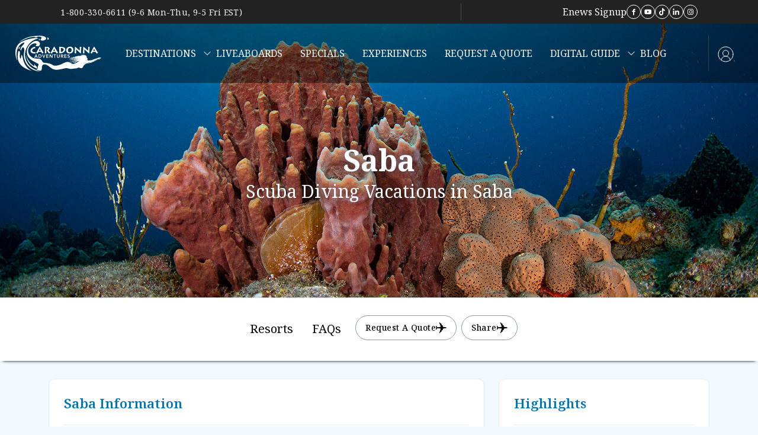

--- FILE ---
content_type: text/html; charset=UTF-8
request_url: https://www.caradonna.com/destinations/caribbean/saba-overview
body_size: 31011
content:
<!DOCTYPE html>
<html lang="en-US" class="h-100">
<head>
<meta name="robots" content="noindex">
<meta name="googlebot" content="noindex">

    <meta charset="UTF-8">
    <meta name="viewport" content="width=device-width, initial-scale=1">
        <title>Scuba Diving Vacations in Saba | Caradonna Adventures</title>
    <meta name="csrf-param" content="_csrf-frontend">
<meta name="csrf-token" content="AsFFonOhuzFnPjRfEbmIXziC8nYcOEig3OBCpXgHtc1oiHeQJsbLARB5XTh909wIAcGbW0ZtJY2ushCSGmnm9Q==">

<link href="/css/bootstrap.min.css" rel="stylesheet">
<link href="/css/jquery-ui.css" rel="stylesheet">
<link href="/css/bootstrap-icons.css" rel="stylesheet">
<link href="/css/all.min.css" rel="stylesheet">
<link href="/css/animate.min.css" rel="stylesheet">
<link href="/css/jquery.fancybox.min.css" rel="stylesheet">
<link href="/css/fontawesome.min.css" rel="stylesheet">
<link href="/css/swiper-bundle.min.css" rel="stylesheet">
<link href="/css/daterangepicker.css" rel="stylesheet">
<link href="/css/slick.css" rel="stylesheet">
<link href="/css/slick-theme.css" rel="stylesheet">
<link href="/css/boxicons.min.css" rel="stylesheet">
<link href="/css/select2.css" rel="stylesheet">
<link href="/css/nice-select.css" rel="stylesheet">
<link href="/css/style.css" rel="stylesheet">    <link rel="shortcut icon" href="https://caradonna-prod.s3.us-east-2.amazonaws.com/prod/favicon.ico" type="image/vnd.microsoft.icon" />
    
    <style> 
    .anchor-link {
scroll-margin: 120px;
}
.container {
      flex-wrap: wrap;
      justify-content: center;
      gap: 20px;
      margin: auto;
    }

.section {
      flex: 1 1 300px;
      background: #fff;
      border: 1px solid #e5eaf0;
      border-radius: 10px;
      padding: 25px;
      transition: 0.3s;
    }
    .section:hover {
      box-shadow: 0 6px 20px rgba(0,0,0,0.08);
    }
    .section h2 {
      color: #0077b6;
      font-size: 1.4rem;
      margin-bottom: 15px;
      border-bottom: 2px solid #eef5fb;
      padding-bottom: 20px;
    }
    .section ul {
      padding: 0;
      margin: 0;
      margin-left : 20px
    }
    .section li {
      padding: 0px 0;
      border-bottom: 0px dashed #eee;
    }
    .section li:last-child {
      border-bottom: none;
    }
    .section-title5 p {
         padding-top: 0px;
    }

   </style>
   <style>
        .hide {
            display:none
        }
        .video__placeholder {

position: absolute;
top: 50%;
left: 50%;
width: 65px;
height: 65px;
transition: .25s ease-in-out;
-webkit-transform: translate(-50%, -50%);
transform: translate(-50%, -50%);
text-align: center;
text-indent: 5px;
opacity: .8;
border-radius: 50%;
}
.openClose {
    width: 75px;
    height: 30px;
    position: absolute;
    top: 0;
    right: 0;
    z-index: 1007;
    --rotation: 0deg;
    opacity: 1;
    cursor: pointer;
    text-align: center;
    background: rgba(0, 0, 0, 0.3);
    border-bottom-left-radius: 8px;
    padding-top: 0px;
    color: white;
    font-size: 13px;
}
    </style>
     
</head>

<body class="d-flex flex-column h-100">
     <!-- Sidebar Menu -->
   
    <!-- Sidebar Menu -->
 
    <!-- Login Modal -->
    <div class="modal login-modal" id="user-login" data-bs-keyboard="false" tabindex="-1" aria-hidden="true">
        <div class="modal-dialog modal-dialog-centered">
            <div class="modal-content">
                <div class="modal-clode-btn" style="z-index:1000" data-bs-dismiss="modal"></div>
               
                <div class="modal-body">
                    <div class="login-registration-form">
                        <div class="form-title">
                            <h2>Sign in to continue</h2>
                            <p>Enter your email address for Login.</p>
                        </div>
                        <form>
                            <div class="form-inner mb-20">
                                <input type="text" placeholder="User name or Email *">
                            </div>
                            <div class="form-inner mb-20">
                                <input type="password" placeholder="Password *">
                            </div>
                            <a href="#" class="login-btn mb-25">Sign In</a>
                            
                        </form>
                    </div>
                </div>
            </div>
        </div>
    </div>
    <div class="modal login-modal" id="user-newsletter" data-bs-keyboard="false" tabindex="-1" aria-hidden="true">
        <div class="modal-dialog modal-dialog-centered">
            <div class="modal-content">
               
                <div class="modal-body">
                    <div id="mc_embed_shell">
                        <link href="//cdn-images.mailchimp.com/embedcode/classic-061523.css" rel="stylesheet" type="text/css">
                    <style type="text/css">
                            #mc_embed_signup{background:#fff; false;clear:left; font:14px Helvetica,Arial,sans-serif; width: 100%;}
                            /* Add your own Mailchimp form style overrides in your site stylesheet or in this style block.
                            We recommend moving this block and the preceding CSS link to the HEAD of your HTML file. */
                    </style>
                    <div id="mc_embed_signup">
                        <form action="https://caradonna.us19.list-manage.com/subscribe/post?u=907d326d1e4dd5e197f117a08&amp;id=b07f750c66&amp;f_id=000cd6e4f0" method="post" id="mc-embedded-subscribe-form" name="mc-embedded-subscribe-form" class="validate" target="_self" novalidate="">
                            <div id="mc_embed_signup_scroll"><h2>Subscribe to Caradonna Adventures</h2>
                                <div class="indicates-required"><span class="asterisk">*</span> indicates required</div>
                                <div class="mc-field-group"><label for="mce-EMAIL">Email Address <span class="asterisk">*</span></label><input type="email" name="EMAIL" class="required email" id="mce-EMAIL" required="" value=""></div><div class="mc-field-group"><label for="mce-FNAME">First Name </label><input type="text" name="FNAME" class=" text" id="mce-FNAME" value=""></div><div class="mc-field-group"><label for="mce-GROUP">Group Type </label><input type="text" name="GROUP" class=" text" id="mce-GROUP" value=""></div><div class="mc-field-group"><label for="mce-LNAME">Last Name </label><input type="text" name="LNAME" class=" text" id="mce-LNAME" value=""></div>
                            <div id="mce-responses" class="clear">
                                <div class="response" id="mce-error-response" style="display: none;"></div>
                                <div class="response" id="mce-success-response" style="display: none;"></div>
                            </div><div aria-hidden="true" style="position: absolute; left: -5000px;"><input type="text" name="b_907d326d1e4dd5e197f117a08_b07f750c66" tabindex="-1" value=""></div><div class="clear"><input type="submit" name="subscribe" id="mc-embedded-subscribe" class="button" value="Subscribe"></div>
                        </div>
                    </form>
                    </div>
                    </div>
                </div>
            </div>
        </div>
    </div>
    <div class="top-bar style-2">
        
        <p>1-800-330-6611 (9-6 Mon-Thu, 9-5 Fri EST) </p>
        <div class="topbar-right">
            <div class="social-icon-area">
                <ul>
                    <li> <button type="button" style="background: none;color: white;" class="modal-btn header-cart-btn" data-bs-toggle="modal" data-bs-target="#user-newsletter">Enews Signup</button></li>
                    <li>
                                <a href="https://www.facebook.com/CaradonnaAdv/"><i class="bx bxl-facebook"></i></a>
                            </li>
                            <li>
                                <a href="https://www.youtube.com/@CaradonnaAdv"><i class="bx bxl-youtube"></i></a>
                            </li>
                            <li>
                                <a href="https://www.tiktok.com/@caradonnaadventures"><i class="bx bxl-tiktok"></i></a>
                            </li>
                            <li>
                                <a href="https://www.linkedin.com/company/caradonna-adventures/"><i class="bx bxl-linkedin"></i></a>
                            </li>
                          
                            
                            <li>
                                <a href="https://www.instagram.com/CaradonnaAdv/"><i class="bx bxl-instagram"></i></a>
                            </li>
                </ul>
            </div>
        </div>
    </div>
    <!-- Start header section -->   
    <header class="header-area style-2">
        <div class="header-logo">
            <a href="/">
                    <svg width="145" height="77" viewBox="0 0 185 77" fill="none" xmlns="http://www.w3.org/2000/svg">
                        <path d="M51.9268 9.7938C51.1753 9.85147 50.7135 9.27343 50.7135 9.27343C50.7135 9.27343 50.54 9.09997 50.5977 8.98463C51.2334 8.05968 50.5977 6.73061 50.1354 5.92191C50.0197 5.80658 50.1931 5.86424 50.2508 5.86424C51.6961 6.55807 53.6032 9.27388 51.9268 9.7938ZM68.223 3.20654C69.2629 3.37954 71.6322 4.53517 71.921 5.92237C72.4414 8.40752 70.2455 8.81164 68.6276 7.65602C69.7832 6.49995 69.3782 4.07291 68.223 3.20654ZM40.1967 64.9807C38.9253 64.5761 38.2896 64.0557 36.9028 63.0159C29.2748 57.4103 24.5938 47.7599 22.5718 39.6119C24.132 52.3828 29.6217 63.3628 44.5885 69.8342C46.3221 70.3546 46.7844 69.6608 46.7844 68.7367C46.2063 65.096 42.7972 66.1939 41.5258 60.9934C40.0809 61.6287 42.3344 65.3848 40.1967 64.9807Z" fill="white"/>
                        <path d="M54.1802 8.40707C54.5853 6.67341 56.2608 6.26883 56.0874 4.30405C55.9139 1.81936 51.0603 1.29944 48.344 1.93469C47.0726 2.22394 45.8589 3.61068 44.4721 3.66834C42.565 3.78413 43.0854 2.5704 39.214 2.33927C28.1763 2.97498 16.8503 8.75399 7.6626 14.4167C14.0192 8.40707 23.7273 3.32189 35.2849 1.24177C40.7165 0.259611 46.2639 0.31683 52.2159 0.02804C54.5276 -0.0872931 57.8215 0.143826 60.3643 0.895321C62.7913 1.58869 66.0852 3.03355 66.1428 5.51824C66.547 10.4872 54.2384 12.1055 54.1802 8.40707Z" fill="white"/>
                        <path d="M20.7223 40.8834C20.6641 49.6089 24.3049 56.8323 28.2921 62.2644C34.1288 70.2389 44.4726 73.5327 52.6205 77C38.1737 75.4398 26.9049 68.5052 21.2998 55.6185C19.4504 51.3425 17.8325 45.7947 18.0637 40.5365C18.2371 36.2023 20.6065 30.0769 18.0637 25.9743C17.8902 25.6274 17.428 25.0494 16.8504 24.9345C14.8279 24.5299 13.2677 28.9217 12.2274 31.2334C11.9963 31.7533 11.7071 32.1002 11.4759 31.7533C10.9556 31.1176 10.8979 30.3089 10.8979 29.2105C11.129 24.4146 15.9831 20.7738 18.179 17.7687C21.1259 13.6662 18.2948 13.3769 11.9959 17.8845C10.4933 19.0401 9.10659 20.6008 8.06631 21.7564C-1.6418 34.816 4.42553 54.9261 4.42553 54.7526C0.207177 47.0093 -2.79789 31.3487 4.07862 21.2365C7.25714 16.8447 8.52855 16.036 12.3423 13.5508C27.1356 5.63406 45.4543 3.95807 48.4013 5.22948C49.0951 5.51827 48.9216 5.98096 48.3436 6.0963C22.9758 12.8565 20.7223 35.9717 20.7223 40.8834Z" fill="white"/>
                        <path d="M34.7069 18.9243C42.5079 13.8392 49.1533 17.2488 43.4324 21.0049C43.0278 21.3518 43.1436 21.4672 43.4324 21.5829C50.0782 24.761 53.4874 20.2539 52.7936 16.382C52.1002 14.3019 51.1757 12.2794 46.6105 11.2391C40.7161 9.85238 34.7641 15.5156 31.2391 18.636C20.8372 29.6151 25.8652 41.8083 25.8652 41.8083C28.9274 51.3434 44.3569 58.4511 50.8293 59.1444C51.2915 58.8556 57.1277 53.597 54.3538 51.0542C51.638 48.5114 46.7839 49.7251 43.9523 48.916C36.6131 48.6848 33.4927 44.8129 30.7192 41.9241C26.6162 36.5501 27.3677 31.8114 27.8299 28.4599C29.6789 22.9116 32.0483 20.4845 34.7069 18.9243ZM10.725 24.0095C10.3204 24.4718 8.23981 26.2054 8.9913 27.4768C9.33822 28.4013 7.14231 28.6324 6.91118 27.5345C6.39081 25.0493 9.16476 24.0095 10.725 24.0095ZM7.77802 32.8508C11.2453 34.1799 9.16475 40.1895 9.28054 44.1768C9.33821 46.0839 9.91624 47.6441 10.6096 48.9155C10.8407 49.3782 11.303 49.8405 11.7071 48.8002C12.6893 46.7773 12.054 43.3681 13.2096 41.3456C13.2673 41.2298 13.4408 40.941 13.7877 41.3456C15.6943 44.1196 15.8101 48.3375 16.9076 52.0936C20.0862 63.1307 26.3269 71.221 34.9952 75.5551C21.4733 71.3944 4.88873 64.1133 4.88873 44.4079C4.88873 40.363 5.17752 36.6646 6.5066 33.4288C6.79539 32.735 7.14231 32.6201 7.77802 32.8508ZM142.71 53.943L155.365 53.3073C155.365 53.3073 155.943 52.3824 155.25 51.5737C155.25 51.5737 154.903 51.4002 155.018 50.7645C155.018 50.6487 155.25 50.4176 155.307 50.3018C155.307 50.3018 155.365 49.8972 155.134 49.7238C155.134 49.7238 154.787 49.5507 154.96 49.2615L155.365 48.5681C155.365 48.5681 155.596 48.2212 154.614 47.8743C154.614 47.8743 154.151 47.6432 153.805 47.0075C153.805 47.0075 153.515 46.6605 153.515 45.6207C153.631 45.2738 153.573 45.1004 153.458 44.9269C153.342 44.5223 153.227 43.7136 152.649 43.0779C151.377 41.9223 149.99 41.633 148.314 41.2866C144.674 40.4769 140.571 41.633 140.629 41.9799C140.629 42.0957 141.957 41.633 143.691 41.5177C144.616 41.4019 145.945 41.633 146.58 41.9799C146.811 42.0957 146.985 42.4422 146.465 42.2692C145.02 41.9223 144.038 41.8065 142.246 42.1534C141.611 42.1534 139.703 42.8472 139.588 42.9626C141.495 42.6157 142.708 42.3269 143.171 42.8468C143.691 43.3672 143.055 43.8289 143.748 44.2916C145.368 43.1946 142.71 53.943 142.71 53.943Z" fill="white"/>
                        <path d="M133.984 53.5966C133.984 53.5966 135.139 53.77 136.237 52.7297C137.393 51.6318 138.491 51.8624 138.491 51.8624C138.491 51.8624 137.22 51.6313 136.064 52.3828C134.966 53.0762 135.776 53.1343 133.984 53.5966Z" fill="white"/>
                        <path d="M149.413 57.6991C150.8 51.5737 152.244 42.7324 150.915 42.7324C149.817 42.7324 149.182 43.3104 147.911 43.3681C146.813 43.4258 145.426 42.3283 144.27 42.2125C144.155 42.2125 141.843 42.3282 141.727 42.3282C144.559 42.5594 141.323 43.3104 140.109 43.3681C138.434 43.4839 136.874 43.0793 135.602 43.1946C133.29 43.4257 133.753 44.7548 131.268 44.1768C130.285 44.1768 129.65 44.4079 128.841 45.159C128.378 46.1993 127.28 45.6793 127.28 45.6793C127.28 45.6793 126.067 44.8702 125.084 45.9105C124.16 47.0084 122.426 46.6043 122.426 46.6043C122.426 46.6043 119.306 46.0262 117.745 47.7599C117.745 47.7599 117.341 48.2221 117.341 48.3375C117.572 48.5109 117.687 48.2221 117.803 48.1645C118.323 47.7599 118.9 47.4707 119.537 47.3549C120.865 47.0661 121.559 47.2395 122.946 47.6441C124.679 47.9329 125.315 46.6619 126.008 46.4885C126.471 46.3727 127.048 46.6043 127.279 46.7777C127.395 46.8931 127.8 46.9507 128.089 46.8931C128.667 46.6619 129.88 46.1997 129.418 46.7777C129.071 47.0089 128.436 47.6446 126.644 47.2977C125.776 47.0089 124.448 47.818 124.448 47.818C124.448 47.818 122.656 48.5695 121.616 47.9333C120.576 47.6446 121.211 48.5114 119.882 48.3379C118.438 48.5114 117.224 49.3782 117.34 49.3782C117.397 49.3782 119.131 48.5109 119.998 48.8579C120.98 49.4359 121.211 48.1645 121.674 48.5691C122.829 49.2624 124.159 48.5109 124.159 48.5109C124.159 48.5109 125.314 47.8176 126.413 47.991C127.279 47.8752 129.822 48.1645 127.684 48.3375C126.99 48.3375 126.413 48.4533 126.354 48.5109C127.626 48.6267 127.279 48.8002 127.279 48.8002C127.279 48.8002 126.991 49.3201 126.066 48.8579C125.315 48.6267 125.026 48.3375 124.159 48.8579C123.523 49.3201 123.408 49.667 122.888 49.7251C122.252 49.8405 121.732 49.4936 120.923 49.3782C120.172 49.2048 119.478 50.0716 118.785 50.1293C118.323 50.1874 117.803 49.6094 117.341 49.6094C116.473 49.7251 115.896 50.1293 115.722 50.2451C115.549 50.3608 115.144 50.6496 115.029 50.8231C115.087 50.9389 116.473 50.1874 117.341 50.2451C117.803 50.2451 118.438 50.8231 118.959 50.7654C119.652 50.8231 120.576 50.1874 120.576 50.1874C120.576 50.1874 121.212 49.8405 122.194 50.592C123.292 51.2277 123.87 49.9563 124.275 49.667C124.968 49.089 125.719 49.7828 125.835 50.0139C126.24 50.7073 127.857 49.667 127.857 49.667C127.857 49.667 129.071 48.8002 129.418 48.6272C129.765 48.4542 129.88 48.4537 129.996 48.4537C130.284 48.5695 129.996 48.8006 129.996 48.8006C129.996 48.8006 127.973 50.4185 126.124 50.8807C125.257 51.2853 124.853 50.0716 123.87 50.5343C123.176 51.0542 122.715 51.8629 121.963 52.0364C121.501 52.1522 120.981 51.2272 120.519 51.343C120.519 51.343 119.651 51.4007 119.305 52.3828C118.959 53.2497 118.38 51.9783 117.861 52.1517C117.514 52.267 116.647 53.0185 116.763 53.2492C116.821 53.365 117.456 52.3247 117.861 52.6711C119.016 53.7691 119.537 52.9028 119.537 52.9028C119.537 52.9028 120.056 52.0355 120.519 52.0355C121.039 52.0355 121.501 52.9027 121.963 52.8446C123.061 53.0181 123.408 51.4579 124.275 51.4002C125.084 51.2268 125.315 52.0936 126.24 51.8048C127.742 51.2844 128.898 50.418 128.898 50.418C128.898 50.418 129.996 49.7247 129.36 50.7068C129.071 51.1695 128.782 51.9782 128.262 51.7471C127.338 51.4002 126.529 51.8048 126.414 52.3828C126.414 53.7119 125.084 53.3078 124.506 53.3078C123.235 53.5389 124.506 53.7124 124.506 53.7124C124.506 53.7124 126.298 54.0588 126.587 53.3654C127.049 52.094 127.916 52.4986 127.916 52.4986C127.916 52.4986 128.494 53.0185 128.841 52.3828C129.707 51.2272 130.343 50.8226 131.094 51.1696C131.903 51.6895 129.823 52.1517 129.823 52.1517C129.823 52.1517 129.014 52.267 128.61 53.1339C128.032 54.5783 127.281 54.1737 126.067 54.1737C124.333 53.8849 123.12 54.4629 123.12 54.4629C123.12 54.4629 121.733 55.214 121.213 56.1961C121.04 56.6007 120.751 56.89 120.116 56.3696C119.306 55.965 118.613 55.6762 117.861 56.0808C116.359 56.7165 117.168 56.89 118.324 56.5431C118.96 56.4273 120.173 57.5252 120.751 57.4099C121.733 57.1788 122.716 55.3298 123.525 55.0986C124.681 54.8094 125.259 54.9252 126.761 55.214C128.495 55.2721 128.899 54.8675 129.593 53.6538C130.286 52.9604 131.326 53.3073 131.789 52.787C132.078 52.6135 132.251 52.44 132.656 52.4982C133.06 52.4982 133.35 53.0181 132.367 53.3073C129.824 53.5384 129.015 56.4854 129.015 56.4854C129.015 56.4854 128.842 57.641 127.224 56.7742C125.548 55.7344 124.797 56.7165 124.219 57.2369C123.757 57.6991 124.046 57.9303 123.699 58.5655C123.236 59.1435 123.873 58.6236 124.97 57.5257C125.49 56.89 126.357 57.2945 127.224 57.7568C127.686 58.1037 129.073 58.3925 129.478 58.046C130.749 57.1211 129.767 55.7343 132.54 55.3298C133.927 55.3874 133.927 54.8094 135.429 54.6359C135.95 54.6359 136.181 54.6359 136.758 54.4625C137.22 54.3471 137.914 53.7691 137.914 53.7691C137.914 53.7691 137.798 53.9426 137.509 54.2314C137.336 54.4625 136.584 55.0405 136.584 55.0405C136.584 55.0405 128.552 60.4726 124.738 60.7037C121.502 60.8772 118.439 57.5834 115.088 56.6007C108.615 54.9829 103.588 59.6053 97.4626 61.917C92.204 63.8818 86.0785 65.3262 82.5536 63.9395C81.8021 63.593 81.2245 63.3614 80.9357 63.1303C77.3531 60.9925 73.5969 59.8369 69.0317 58.912C66.1996 58.3339 60.7099 58.5651 59.1501 57.0049C58.1098 55.965 57.7052 54.3467 56.8961 53.3645C52.2732 47.8748 45.3385 50.8217 38.9819 48.6258C38.7508 48.7993 38.462 48.8569 38.462 48.8569C38.462 48.8569 40.4268 54.8089 45.5697 58.6808C46.6095 59.49 49.0365 59.9518 49.6145 60.8767C50.3084 61.9747 49.6727 63.4196 48.9788 64.6329C47.2452 67.291 49.8457 70.9894 46.3202 71.2787C42.333 71.1052 51.0013 76.5369 54.9304 74.919C59.4957 72.2027 54.3524 64.864 60.2467 62.0328C61.8646 61.2236 65.0426 61.8594 65.8522 62.0905C70.937 63.7665 74.5196 68.0425 78.8537 70.643C85.6149 74.6883 92.0292 73.1281 100.351 71.5679C103.124 71.0475 106.187 70.0654 108.961 69.8343C112.948 69.5455 116.184 71.3945 119.651 71.4526C121.5 71.5103 123.696 70.8745 125.892 70.643C127.972 70.4118 130.111 70.643 132.075 70.1231C133.52 69.7185 134.271 68.794 135.774 68.5629C138.085 68.2159 141.09 70.8746 143.633 69.372C143.748 69.3144 144.211 68.9674 144.269 68.9098C145.771 67.523 146.58 64.8644 147.851 63.1889C148.141 62.842 148.545 61.4552 149.065 59.5481C148.66 59.1435 149.007 59.7793 146.984 60.242C146.638 60.3573 146.695 60.5884 146.406 60.6465C146.464 60.5307 146.464 60.0685 147.042 59.9527C148.833 59.7216 148.082 58.7971 150.336 58.5083C150.972 58.4506 151.665 58.3348 151.607 58.2195C151.32 58.1614 149.355 57.8145 149.413 57.6991ZM129.939 47.818C129.939 47.818 130.864 47.0089 132.424 47.24C134.042 47.4711 134.909 46.5461 134.909 46.5461C134.909 46.5461 133.927 47.4711 132.482 47.5864C131.095 47.6446 131.731 47.1819 129.939 47.818ZM130.979 50.0135C130.979 50.0135 131.846 49.0885 133.522 49.4354C135.198 49.7242 136.123 48.8574 136.123 48.8574C136.123 48.8574 135.083 49.8396 133.58 49.8396C132.25 49.84 132.655 49.3201 130.979 50.0135ZM134.504 51.1696C133.349 51.4007 133.753 50.8226 132.424 51.6895C132.424 51.6895 133.002 50.8226 134.331 50.8803C135.718 50.9384 136.296 50.1288 136.296 50.1288C136.296 50.1288 135.66 50.9961 134.504 51.1696ZM136.353 47.8757C135.428 47.9334 135.775 47.5288 134.678 48.1068C134.678 48.1068 135.198 47.4711 136.237 47.5869C137.335 47.7022 137.798 47.0665 137.798 47.0665C137.798 47.0665 137.336 47.818 136.353 47.8757Z" fill="white"/>
                        <path d="M137.047 59.3746C137.047 59.3746 137.452 56.6007 139.185 55.1563C139.185 55.1563 140.572 53.4226 149.356 53.4226C149.356 53.4226 153.169 53.3073 154.325 53.365C154.325 53.365 159.294 52.9027 163.455 52.9604C163.455 52.9604 169.523 50.3018 175.706 48.5686C175.706 48.5686 179.289 46.2569 184.143 46.8349C184.143 46.8349 185.125 47.1237 183.739 47.7017C183.739 47.7017 184.548 48.2221 183.565 48.569C183.565 48.569 178.712 48.8001 177.324 49.6088C177.324 49.6088 176.399 49.8976 176.111 50.7063C176.111 50.7063 170.91 53.4226 163.514 56.7165C162.705 57.0634 154.037 58.6813 147.911 58.7966C147.911 58.7966 145.079 58.6813 140.457 59.9522C139.705 60.8195 139.475 60.068 140.226 62.1481C140.283 62.2067 137.567 61.8021 137.047 59.3746Z" fill="white"/>
                        <path d="M147.275 63.7088C147.275 63.7088 150.915 60.3573 154.325 59.5481C156.232 59.1435 157.618 59.1435 163.108 57.9302C163.802 57.8145 164.09 57.6991 164.9 57.3522C165.766 57.0053 167.038 56.4854 167.962 56.0231C167.962 56.0231 173.105 53.4803 174.261 52.7297C174.261 52.7297 176.515 51.343 177.496 50.9384C177.496 50.9384 178.075 50.7068 178.537 50.6492C178.537 50.6492 180.617 50.5915 181.599 50.0711C181.599 50.0711 182.986 49.4354 183.333 49.0313C183.795 48.6267 183.564 48.6844 183.159 48.7421C183.159 48.7421 180.155 48.8002 178.478 49.3201C178.478 49.3201 177.091 49.5517 176.456 50.7068C176.456 50.7068 172.411 52.7874 171.66 53.1343L166.575 55.5613C166.575 55.5613 164.263 56.717 163.512 56.8904C160.911 57.7573 152.995 58.6236 152.995 58.6236C152.995 58.6236 149.644 58.8552 149.355 59.0287C148.431 59.4905 146.929 60.5307 147.275 63.7088Z" fill="white"/>
                        <path d="M43.8946 40.0742H45.0502L48.2283 47.4134H46.7262L46.0324 45.7375H42.8543L42.2186 47.4134H40.7161L43.8946 40.0742ZM45.5706 44.5814L44.4149 41.5768L43.2593 44.5814H45.5706ZM49.8466 40.0742H52.7359C54.643 40.0742 56.492 41.2299 56.492 43.715C56.492 46.1997 54.3537 47.3553 52.6205 47.3553H49.9042V40.0742H49.8466ZM52.1578 46.1997C53.7757 46.1997 55.1048 45.5059 55.1048 43.7146C55.1048 41.9232 53.9491 41.2294 52.3308 41.2294H51.1175V46.1992H52.1578V46.1997ZM57.7634 40.0742H59.2654L61.2879 45.6221L63.3685 40.0742H64.7552L61.8083 47.4134H60.6526L57.7634 40.0742ZM66.3735 40.0742H71.2276V41.2299H67.7026V43.0212H71.0541V44.1768H67.7026V46.1416H71.4587V47.2972H66.4312V40.0738L66.3735 40.0742ZM73.5969 40.0742H75.3306L78.8551 45.5063V40.0742H80.1842V47.4134H78.5087L74.8679 41.8079V47.4134H73.5393V40.0742H73.5969ZM84.23 41.2299H81.976V40.0742H87.755V41.2299H85.501V47.3553H84.1723V41.2299H84.23ZM95.4406 44.6972C95.4406 46.4885 94.1692 47.5864 92.4937 47.5864C90.8177 47.5864 89.5468 46.4885 89.5468 44.6972V40.0738H90.8754V44.6972C90.8754 45.4487 91.28 46.3727 92.5514 46.3727C93.8223 46.3727 94.2269 45.4482 94.2269 44.6972V40.0738H95.556V44.6972H95.4406ZM97.9249 40.0742H100.468C101.854 40.0742 103.184 40.5369 103.184 42.1548C103.184 43.1946 102.548 44.0038 101.508 44.1196L103.473 47.3553H101.913L100.237 44.2354H99.3121V47.3553H97.9253L97.9249 40.0742ZM100.237 43.137C100.988 43.137 101.854 43.0793 101.854 42.0972C101.854 41.2299 101.045 41.115 100.352 41.115H99.1967V43.0798H100.237V43.137ZM105.322 40.0742H110.175V41.2299H106.593V43.0212H109.944V44.1768H106.593V46.1416H110.349V47.2972H105.322V40.0742ZM116.128 41.6344C115.839 41.2298 115.377 41.0564 114.857 41.0564C114.279 41.0564 113.644 41.3456 113.644 41.9813C113.644 43.4258 117.11 42.6171 117.11 45.2176C117.11 46.7778 115.839 47.5869 114.452 47.5869C113.527 47.5869 112.661 47.2977 112.025 46.6048L113.007 45.6798C113.354 46.1421 113.874 46.4313 114.452 46.4313C115.029 46.4313 115.723 46.0844 115.723 45.4491C115.723 43.8313 112.256 44.7553 112.256 42.1553C112.256 40.6527 113.585 39.9594 114.972 39.9594C115.723 39.9594 116.532 40.1905 117.052 40.7108L116.128 41.6344ZM43.6058 38.0518C42.9701 38.1676 42.1614 38.2253 41.1206 38.2253C34.4753 38.2253 32.3951 34.5849 32.3951 32.2732C32.3951 28.9794 35.3998 24.9345 42.3344 23.5478L42.9705 26.5524C38.6364 27.1881 36.094 29.384 36.094 31.8687C36.094 33.7758 37.8854 35.4513 41.3522 35.4513C42.1618 35.4513 42.8547 35.3936 43.4328 35.2779L43.6058 38.0518ZM44.6456 36.7804C45.4548 35.3936 51.0603 25.2805 52.3889 23.2004H52.5047C54.643 26.4942 59.7277 35.1044 60.7684 36.6069L57.7634 38.4559C57.2434 37.5891 55.799 34.8733 55.6256 34.5845L49.2685 34.8733C49.0955 35.2779 48.0553 37.6472 47.593 38.514L44.6456 36.7804ZM54.5272 32.3309C54.1226 31.5218 52.6782 28.8059 52.3889 28.1702C51.9844 28.9217 50.6557 31.7529 50.2507 32.5044L54.5272 32.3309ZM63.3685 37.9365C63.4261 37.4738 63.4261 31.1753 63.4261 30.7707V29.1528C63.4261 28.5748 63.3685 24.2992 63.3108 23.9523C65.3332 23.9523 67.6449 24.01 69.3205 24.1835C72.1521 24.5304 73.7123 25.6279 73.7123 27.4192C73.7123 29.0952 72.6148 30.3661 71.0541 31.4069C71.6322 32.1002 74.8679 35.7406 75.3883 36.3181L72.6143 38.4564C72.2674 37.8783 68.1644 32.2156 67.5868 31.3488C68.5118 30.8288 70.1877 29.6732 70.1877 28.113C70.1877 27.1881 69.5516 26.1482 66.7204 26.0906V31.8691C66.7204 32.6206 66.7781 37.6477 66.8362 37.9369L63.3685 37.9365ZM75.7928 36.7804C76.602 35.3936 82.2076 25.2805 83.5362 23.2004H83.652C85.7902 26.4942 90.8749 35.1044 91.9157 36.6069L88.9111 38.4559C88.3907 37.5891 86.9463 34.8733 86.7728 34.5845L80.4158 34.8733C80.2428 35.2779 79.2025 37.6472 78.7402 38.514L75.7928 36.7804ZM85.6744 32.3309C85.2698 31.5218 83.8254 28.8059 83.5362 28.1702C83.1316 28.9217 81.8025 31.7529 81.3979 32.5044L85.6744 32.3309ZM94.5157 29.1524C94.5157 28.7478 94.5157 24.4137 94.3999 23.8938C97.0004 23.8938 99.1963 23.9519 100.988 24.183C106.709 24.9345 107.633 27.708 107.633 29.2101C107.633 35.4513 100.064 37.9937 94.4004 37.9937C94.4585 37.0687 94.5162 32.157 94.5162 31.6371V29.1524H94.5157ZM97.8672 35.1044C101.161 34.6998 103.993 32.6197 103.993 29.8462C103.993 27.2453 101.276 26.3789 97.8672 26.3789V35.1044ZM117.63 23.5473C121.907 23.5473 124.911 26.0901 124.911 30.5968C124.911 33.4289 122.831 38.1671 116.648 38.1671C112.198 38.1671 109.482 35.1625 109.482 31.2906C109.482 27.4769 112.43 23.5473 117.63 23.5473ZM117.052 35.6824C118.901 35.6824 121.155 34.238 121.213 30.7707C121.213 27.7084 119.479 26.1478 117.399 26.1478C115.088 26.1478 113.239 28.1126 113.239 31.1748C113.18 33.9488 114.799 35.6824 117.052 35.6824ZM127.628 37.9365C127.685 37.185 127.859 34.1804 128.032 31.06C128.206 27.9396 128.321 24.7034 128.437 23.4896L128.61 23.432C130.459 24.9345 138.203 31.6957 138.839 32.3309C138.839 31.5218 138.896 24.5876 138.896 23.7784L142.017 23.8938C141.959 25.0494 141.785 27.7656 141.612 30.5968C141.463 33.1378 141.348 35.6807 141.265 38.2248L141.092 38.2825C139.532 37.1273 131.153 29.73 130.863 29.3835C130.863 30.0773 130.748 37.3584 130.806 38.0513L127.628 37.9365ZM145.541 37.9365C145.599 37.185 145.773 34.1804 145.946 31.06C146.119 27.9396 146.292 24.7034 146.351 23.4896L146.524 23.432C148.373 24.9345 156.116 31.6957 156.752 32.3309C156.752 31.5218 156.81 24.5876 156.81 23.7784L159.931 23.8938C159.872 25.0494 159.699 27.7656 159.526 30.5968C159.377 33.1378 159.261 35.6807 159.179 38.2248L159.006 38.2825C157.445 37.1273 149.066 29.73 148.777 29.3835C148.777 30.0773 148.661 37.3584 148.719 38.0513L145.541 37.9365ZM161.837 36.7804C162.646 35.3936 168.252 25.2805 169.581 23.2004H169.696C171.835 26.4942 176.92 35.1044 177.96 36.6069L174.955 38.4559C174.435 37.5891 172.991 34.8733 172.817 34.5845L166.461 34.8733C166.287 35.2779 165.247 37.6472 164.785 38.514L161.837 36.7804ZM171.719 32.3309C171.314 31.5218 169.87 28.8059 169.581 28.1702C169.176 28.9217 167.847 31.7529 167.443 32.5044L171.719 32.3309Z" fill="white"/>
                        </svg>

                </a>
        </div>
        <div class="main-menu">
            <div class="mobile-logo-area d-lg-none d-flex justify-content-between align-items-center">
                <div class="mobile-logo-wrap">
                    <a href="index"><svg width="185" height="77" viewBox="0 0 185 77" fill="none" xmlns="http://www.w3.org/2000/svg">
                        <path d="M51.9268 9.7938C51.1753 9.85147 50.7135 9.27343 50.7135 9.27343C50.7135 9.27343 50.54 9.09997 50.5977 8.98463C51.2334 8.05968 50.5977 6.73061 50.1354 5.92191C50.0197 5.80658 50.1931 5.86424 50.2508 5.86424C51.6961 6.55807 53.6032 9.27388 51.9268 9.7938ZM68.223 3.20654C69.2629 3.37954 71.6322 4.53517 71.921 5.92237C72.4414 8.40752 70.2455 8.81164 68.6276 7.65602C69.7832 6.49995 69.3782 4.07291 68.223 3.20654ZM40.1967 64.9807C38.9253 64.5761 38.2896 64.0557 36.9028 63.0159C29.2748 57.4103 24.5938 47.7599 22.5718 39.6119C24.132 52.3828 29.6217 63.3628 44.5885 69.8342C46.3221 70.3546 46.7844 69.6608 46.7844 68.7367C46.2063 65.096 42.7972 66.1939 41.5258 60.9934C40.0809 61.6287 42.3344 65.3848 40.1967 64.9807Z" fill="white"/>
                        <path d="M54.1802 8.40707C54.5853 6.67341 56.2608 6.26883 56.0874 4.30405C55.9139 1.81936 51.0603 1.29944 48.344 1.93469C47.0726 2.22394 45.8589 3.61068 44.4721 3.66834C42.565 3.78413 43.0854 2.5704 39.214 2.33927C28.1763 2.97498 16.8503 8.75399 7.6626 14.4167C14.0192 8.40707 23.7273 3.32189 35.2849 1.24177C40.7165 0.259611 46.2639 0.31683 52.2159 0.02804C54.5276 -0.0872931 57.8215 0.143826 60.3643 0.895321C62.7913 1.58869 66.0852 3.03355 66.1428 5.51824C66.547 10.4872 54.2384 12.1055 54.1802 8.40707Z" fill="white"/>
                        <path d="M20.7223 40.8834C20.6641 49.6089 24.3049 56.8323 28.2921 62.2644C34.1288 70.2389 44.4726 73.5327 52.6205 77C38.1737 75.4398 26.9049 68.5052 21.2998 55.6185C19.4504 51.3425 17.8325 45.7947 18.0637 40.5365C18.2371 36.2023 20.6065 30.0769 18.0637 25.9743C17.8902 25.6274 17.428 25.0494 16.8504 24.9345C14.8279 24.5299 13.2677 28.9217 12.2274 31.2334C11.9963 31.7533 11.7071 32.1002 11.4759 31.7533C10.9556 31.1176 10.8979 30.3089 10.8979 29.2105C11.129 24.4146 15.9831 20.7738 18.179 17.7687C21.1259 13.6662 18.2948 13.3769 11.9959 17.8845C10.4933 19.0401 9.10659 20.6008 8.06631 21.7564C-1.6418 34.816 4.42553 54.9261 4.42553 54.7526C0.207177 47.0093 -2.79789 31.3487 4.07862 21.2365C7.25714 16.8447 8.52855 16.036 12.3423 13.5508C27.1356 5.63406 45.4543 3.95807 48.4013 5.22948C49.0951 5.51827 48.9216 5.98096 48.3436 6.0963C22.9758 12.8565 20.7223 35.9717 20.7223 40.8834Z" fill="white"/>
                        <path d="M34.7069 18.9243C42.5079 13.8392 49.1533 17.2488 43.4324 21.0049C43.0278 21.3518 43.1436 21.4672 43.4324 21.5829C50.0782 24.761 53.4874 20.2539 52.7936 16.382C52.1002 14.3019 51.1757 12.2794 46.6105 11.2391C40.7161 9.85238 34.7641 15.5156 31.2391 18.636C20.8372 29.6151 25.8652 41.8083 25.8652 41.8083C28.9274 51.3434 44.3569 58.4511 50.8293 59.1444C51.2915 58.8556 57.1277 53.597 54.3538 51.0542C51.638 48.5114 46.7839 49.7251 43.9523 48.916C36.6131 48.6848 33.4927 44.8129 30.7192 41.9241C26.6162 36.5501 27.3677 31.8114 27.8299 28.4599C29.6789 22.9116 32.0483 20.4845 34.7069 18.9243ZM10.725 24.0095C10.3204 24.4718 8.23981 26.2054 8.9913 27.4768C9.33822 28.4013 7.14231 28.6324 6.91118 27.5345C6.39081 25.0493 9.16476 24.0095 10.725 24.0095ZM7.77802 32.8508C11.2453 34.1799 9.16475 40.1895 9.28054 44.1768C9.33821 46.0839 9.91624 47.6441 10.6096 48.9155C10.8407 49.3782 11.303 49.8405 11.7071 48.8002C12.6893 46.7773 12.054 43.3681 13.2096 41.3456C13.2673 41.2298 13.4408 40.941 13.7877 41.3456C15.6943 44.1196 15.8101 48.3375 16.9076 52.0936C20.0862 63.1307 26.3269 71.221 34.9952 75.5551C21.4733 71.3944 4.88873 64.1133 4.88873 44.4079C4.88873 40.363 5.17752 36.6646 6.5066 33.4288C6.79539 32.735 7.14231 32.6201 7.77802 32.8508ZM142.71 53.943L155.365 53.3073C155.365 53.3073 155.943 52.3824 155.25 51.5737C155.25 51.5737 154.903 51.4002 155.018 50.7645C155.018 50.6487 155.25 50.4176 155.307 50.3018C155.307 50.3018 155.365 49.8972 155.134 49.7238C155.134 49.7238 154.787 49.5507 154.96 49.2615L155.365 48.5681C155.365 48.5681 155.596 48.2212 154.614 47.8743C154.614 47.8743 154.151 47.6432 153.805 47.0075C153.805 47.0075 153.515 46.6605 153.515 45.6207C153.631 45.2738 153.573 45.1004 153.458 44.9269C153.342 44.5223 153.227 43.7136 152.649 43.0779C151.377 41.9223 149.99 41.633 148.314 41.2866C144.674 40.4769 140.571 41.633 140.629 41.9799C140.629 42.0957 141.957 41.633 143.691 41.5177C144.616 41.4019 145.945 41.633 146.58 41.9799C146.811 42.0957 146.985 42.4422 146.465 42.2692C145.02 41.9223 144.038 41.8065 142.246 42.1534C141.611 42.1534 139.703 42.8472 139.588 42.9626C141.495 42.6157 142.708 42.3269 143.171 42.8468C143.691 43.3672 143.055 43.8289 143.748 44.2916C145.368 43.1946 142.71 53.943 142.71 53.943Z" fill="white"/>
                        <path d="M133.984 53.5966C133.984 53.5966 135.139 53.77 136.237 52.7297C137.393 51.6318 138.491 51.8624 138.491 51.8624C138.491 51.8624 137.22 51.6313 136.064 52.3828C134.966 53.0762 135.776 53.1343 133.984 53.5966Z" fill="white"/>
                        <path d="M149.413 57.6991C150.8 51.5737 152.244 42.7324 150.915 42.7324C149.817 42.7324 149.182 43.3104 147.911 43.3681C146.813 43.4258 145.426 42.3283 144.27 42.2125C144.155 42.2125 141.843 42.3282 141.727 42.3282C144.559 42.5594 141.323 43.3104 140.109 43.3681C138.434 43.4839 136.874 43.0793 135.602 43.1946C133.29 43.4257 133.753 44.7548 131.268 44.1768C130.285 44.1768 129.65 44.4079 128.841 45.159C128.378 46.1993 127.28 45.6793 127.28 45.6793C127.28 45.6793 126.067 44.8702 125.084 45.9105C124.16 47.0084 122.426 46.6043 122.426 46.6043C122.426 46.6043 119.306 46.0262 117.745 47.7599C117.745 47.7599 117.341 48.2221 117.341 48.3375C117.572 48.5109 117.687 48.2221 117.803 48.1645C118.323 47.7599 118.9 47.4707 119.537 47.3549C120.865 47.0661 121.559 47.2395 122.946 47.6441C124.679 47.9329 125.315 46.6619 126.008 46.4885C126.471 46.3727 127.048 46.6043 127.279 46.7777C127.395 46.8931 127.8 46.9507 128.089 46.8931C128.667 46.6619 129.88 46.1997 129.418 46.7777C129.071 47.0089 128.436 47.6446 126.644 47.2977C125.776 47.0089 124.448 47.818 124.448 47.818C124.448 47.818 122.656 48.5695 121.616 47.9333C120.576 47.6446 121.211 48.5114 119.882 48.3379C118.438 48.5114 117.224 49.3782 117.34 49.3782C117.397 49.3782 119.131 48.5109 119.998 48.8579C120.98 49.4359 121.211 48.1645 121.674 48.5691C122.829 49.2624 124.159 48.5109 124.159 48.5109C124.159 48.5109 125.314 47.8176 126.413 47.991C127.279 47.8752 129.822 48.1645 127.684 48.3375C126.99 48.3375 126.413 48.4533 126.354 48.5109C127.626 48.6267 127.279 48.8002 127.279 48.8002C127.279 48.8002 126.991 49.3201 126.066 48.8579C125.315 48.6267 125.026 48.3375 124.159 48.8579C123.523 49.3201 123.408 49.667 122.888 49.7251C122.252 49.8405 121.732 49.4936 120.923 49.3782C120.172 49.2048 119.478 50.0716 118.785 50.1293C118.323 50.1874 117.803 49.6094 117.341 49.6094C116.473 49.7251 115.896 50.1293 115.722 50.2451C115.549 50.3608 115.144 50.6496 115.029 50.8231C115.087 50.9389 116.473 50.1874 117.341 50.2451C117.803 50.2451 118.438 50.8231 118.959 50.7654C119.652 50.8231 120.576 50.1874 120.576 50.1874C120.576 50.1874 121.212 49.8405 122.194 50.592C123.292 51.2277 123.87 49.9563 124.275 49.667C124.968 49.089 125.719 49.7828 125.835 50.0139C126.24 50.7073 127.857 49.667 127.857 49.667C127.857 49.667 129.071 48.8002 129.418 48.6272C129.765 48.4542 129.88 48.4537 129.996 48.4537C130.284 48.5695 129.996 48.8006 129.996 48.8006C129.996 48.8006 127.973 50.4185 126.124 50.8807C125.257 51.2853 124.853 50.0716 123.87 50.5343C123.176 51.0542 122.715 51.8629 121.963 52.0364C121.501 52.1522 120.981 51.2272 120.519 51.343C120.519 51.343 119.651 51.4007 119.305 52.3828C118.959 53.2497 118.38 51.9783 117.861 52.1517C117.514 52.267 116.647 53.0185 116.763 53.2492C116.821 53.365 117.456 52.3247 117.861 52.6711C119.016 53.7691 119.537 52.9028 119.537 52.9028C119.537 52.9028 120.056 52.0355 120.519 52.0355C121.039 52.0355 121.501 52.9027 121.963 52.8446C123.061 53.0181 123.408 51.4579 124.275 51.4002C125.084 51.2268 125.315 52.0936 126.24 51.8048C127.742 51.2844 128.898 50.418 128.898 50.418C128.898 50.418 129.996 49.7247 129.36 50.7068C129.071 51.1695 128.782 51.9782 128.262 51.7471C127.338 51.4002 126.529 51.8048 126.414 52.3828C126.414 53.7119 125.084 53.3078 124.506 53.3078C123.235 53.5389 124.506 53.7124 124.506 53.7124C124.506 53.7124 126.298 54.0588 126.587 53.3654C127.049 52.094 127.916 52.4986 127.916 52.4986C127.916 52.4986 128.494 53.0185 128.841 52.3828C129.707 51.2272 130.343 50.8226 131.094 51.1696C131.903 51.6895 129.823 52.1517 129.823 52.1517C129.823 52.1517 129.014 52.267 128.61 53.1339C128.032 54.5783 127.281 54.1737 126.067 54.1737C124.333 53.8849 123.12 54.4629 123.12 54.4629C123.12 54.4629 121.733 55.214 121.213 56.1961C121.04 56.6007 120.751 56.89 120.116 56.3696C119.306 55.965 118.613 55.6762 117.861 56.0808C116.359 56.7165 117.168 56.89 118.324 56.5431C118.96 56.4273 120.173 57.5252 120.751 57.4099C121.733 57.1788 122.716 55.3298 123.525 55.0986C124.681 54.8094 125.259 54.9252 126.761 55.214C128.495 55.2721 128.899 54.8675 129.593 53.6538C130.286 52.9604 131.326 53.3073 131.789 52.787C132.078 52.6135 132.251 52.44 132.656 52.4982C133.06 52.4982 133.35 53.0181 132.367 53.3073C129.824 53.5384 129.015 56.4854 129.015 56.4854C129.015 56.4854 128.842 57.641 127.224 56.7742C125.548 55.7344 124.797 56.7165 124.219 57.2369C123.757 57.6991 124.046 57.9303 123.699 58.5655C123.236 59.1435 123.873 58.6236 124.97 57.5257C125.49 56.89 126.357 57.2945 127.224 57.7568C127.686 58.1037 129.073 58.3925 129.478 58.046C130.749 57.1211 129.767 55.7343 132.54 55.3298C133.927 55.3874 133.927 54.8094 135.429 54.6359C135.95 54.6359 136.181 54.6359 136.758 54.4625C137.22 54.3471 137.914 53.7691 137.914 53.7691C137.914 53.7691 137.798 53.9426 137.509 54.2314C137.336 54.4625 136.584 55.0405 136.584 55.0405C136.584 55.0405 128.552 60.4726 124.738 60.7037C121.502 60.8772 118.439 57.5834 115.088 56.6007C108.615 54.9829 103.588 59.6053 97.4626 61.917C92.204 63.8818 86.0785 65.3262 82.5536 63.9395C81.8021 63.593 81.2245 63.3614 80.9357 63.1303C77.3531 60.9925 73.5969 59.8369 69.0317 58.912C66.1996 58.3339 60.7099 58.5651 59.1501 57.0049C58.1098 55.965 57.7052 54.3467 56.8961 53.3645C52.2732 47.8748 45.3385 50.8217 38.9819 48.6258C38.7508 48.7993 38.462 48.8569 38.462 48.8569C38.462 48.8569 40.4268 54.8089 45.5697 58.6808C46.6095 59.49 49.0365 59.9518 49.6145 60.8767C50.3084 61.9747 49.6727 63.4196 48.9788 64.6329C47.2452 67.291 49.8457 70.9894 46.3202 71.2787C42.333 71.1052 51.0013 76.5369 54.9304 74.919C59.4957 72.2027 54.3524 64.864 60.2467 62.0328C61.8646 61.2236 65.0426 61.8594 65.8522 62.0905C70.937 63.7665 74.5196 68.0425 78.8537 70.643C85.6149 74.6883 92.0292 73.1281 100.351 71.5679C103.124 71.0475 106.187 70.0654 108.961 69.8343C112.948 69.5455 116.184 71.3945 119.651 71.4526C121.5 71.5103 123.696 70.8745 125.892 70.643C127.972 70.4118 130.111 70.643 132.075 70.1231C133.52 69.7185 134.271 68.794 135.774 68.5629C138.085 68.2159 141.09 70.8746 143.633 69.372C143.748 69.3144 144.211 68.9674 144.269 68.9098C145.771 67.523 146.58 64.8644 147.851 63.1889C148.141 62.842 148.545 61.4552 149.065 59.5481C148.66 59.1435 149.007 59.7793 146.984 60.242C146.638 60.3573 146.695 60.5884 146.406 60.6465C146.464 60.5307 146.464 60.0685 147.042 59.9527C148.833 59.7216 148.082 58.7971 150.336 58.5083C150.972 58.4506 151.665 58.3348 151.607 58.2195C151.32 58.1614 149.355 57.8145 149.413 57.6991ZM129.939 47.818C129.939 47.818 130.864 47.0089 132.424 47.24C134.042 47.4711 134.909 46.5461 134.909 46.5461C134.909 46.5461 133.927 47.4711 132.482 47.5864C131.095 47.6446 131.731 47.1819 129.939 47.818ZM130.979 50.0135C130.979 50.0135 131.846 49.0885 133.522 49.4354C135.198 49.7242 136.123 48.8574 136.123 48.8574C136.123 48.8574 135.083 49.8396 133.58 49.8396C132.25 49.84 132.655 49.3201 130.979 50.0135ZM134.504 51.1696C133.349 51.4007 133.753 50.8226 132.424 51.6895C132.424 51.6895 133.002 50.8226 134.331 50.8803C135.718 50.9384 136.296 50.1288 136.296 50.1288C136.296 50.1288 135.66 50.9961 134.504 51.1696ZM136.353 47.8757C135.428 47.9334 135.775 47.5288 134.678 48.1068C134.678 48.1068 135.198 47.4711 136.237 47.5869C137.335 47.7022 137.798 47.0665 137.798 47.0665C137.798 47.0665 137.336 47.818 136.353 47.8757Z" fill="white"/>
                        <path d="M137.047 59.3746C137.047 59.3746 137.452 56.6007 139.185 55.1563C139.185 55.1563 140.572 53.4226 149.356 53.4226C149.356 53.4226 153.169 53.3073 154.325 53.365C154.325 53.365 159.294 52.9027 163.455 52.9604C163.455 52.9604 169.523 50.3018 175.706 48.5686C175.706 48.5686 179.289 46.2569 184.143 46.8349C184.143 46.8349 185.125 47.1237 183.739 47.7017C183.739 47.7017 184.548 48.2221 183.565 48.569C183.565 48.569 178.712 48.8001 177.324 49.6088C177.324 49.6088 176.399 49.8976 176.111 50.7063C176.111 50.7063 170.91 53.4226 163.514 56.7165C162.705 57.0634 154.037 58.6813 147.911 58.7966C147.911 58.7966 145.079 58.6813 140.457 59.9522C139.705 60.8195 139.475 60.068 140.226 62.1481C140.283 62.2067 137.567 61.8021 137.047 59.3746Z" fill="white"/>
                        <path d="M147.275 63.7088C147.275 63.7088 150.915 60.3573 154.325 59.5481C156.232 59.1435 157.618 59.1435 163.108 57.9302C163.802 57.8145 164.09 57.6991 164.9 57.3522C165.766 57.0053 167.038 56.4854 167.962 56.0231C167.962 56.0231 173.105 53.4803 174.261 52.7297C174.261 52.7297 176.515 51.343 177.496 50.9384C177.496 50.9384 178.075 50.7068 178.537 50.6492C178.537 50.6492 180.617 50.5915 181.599 50.0711C181.599 50.0711 182.986 49.4354 183.333 49.0313C183.795 48.6267 183.564 48.6844 183.159 48.7421C183.159 48.7421 180.155 48.8002 178.478 49.3201C178.478 49.3201 177.091 49.5517 176.456 50.7068C176.456 50.7068 172.411 52.7874 171.66 53.1343L166.575 55.5613C166.575 55.5613 164.263 56.717 163.512 56.8904C160.911 57.7573 152.995 58.6236 152.995 58.6236C152.995 58.6236 149.644 58.8552 149.355 59.0287C148.431 59.4905 146.929 60.5307 147.275 63.7088Z" fill="white"/>
                        <path d="M43.8946 40.0742H45.0502L48.2283 47.4134H46.7262L46.0324 45.7375H42.8543L42.2186 47.4134H40.7161L43.8946 40.0742ZM45.5706 44.5814L44.4149 41.5768L43.2593 44.5814H45.5706ZM49.8466 40.0742H52.7359C54.643 40.0742 56.492 41.2299 56.492 43.715C56.492 46.1997 54.3537 47.3553 52.6205 47.3553H49.9042V40.0742H49.8466ZM52.1578 46.1997C53.7757 46.1997 55.1048 45.5059 55.1048 43.7146C55.1048 41.9232 53.9491 41.2294 52.3308 41.2294H51.1175V46.1992H52.1578V46.1997ZM57.7634 40.0742H59.2654L61.2879 45.6221L63.3685 40.0742H64.7552L61.8083 47.4134H60.6526L57.7634 40.0742ZM66.3735 40.0742H71.2276V41.2299H67.7026V43.0212H71.0541V44.1768H67.7026V46.1416H71.4587V47.2972H66.4312V40.0738L66.3735 40.0742ZM73.5969 40.0742H75.3306L78.8551 45.5063V40.0742H80.1842V47.4134H78.5087L74.8679 41.8079V47.4134H73.5393V40.0742H73.5969ZM84.23 41.2299H81.976V40.0742H87.755V41.2299H85.501V47.3553H84.1723V41.2299H84.23ZM95.4406 44.6972C95.4406 46.4885 94.1692 47.5864 92.4937 47.5864C90.8177 47.5864 89.5468 46.4885 89.5468 44.6972V40.0738H90.8754V44.6972C90.8754 45.4487 91.28 46.3727 92.5514 46.3727C93.8223 46.3727 94.2269 45.4482 94.2269 44.6972V40.0738H95.556V44.6972H95.4406ZM97.9249 40.0742H100.468C101.854 40.0742 103.184 40.5369 103.184 42.1548C103.184 43.1946 102.548 44.0038 101.508 44.1196L103.473 47.3553H101.913L100.237 44.2354H99.3121V47.3553H97.9253L97.9249 40.0742ZM100.237 43.137C100.988 43.137 101.854 43.0793 101.854 42.0972C101.854 41.2299 101.045 41.115 100.352 41.115H99.1967V43.0798H100.237V43.137ZM105.322 40.0742H110.175V41.2299H106.593V43.0212H109.944V44.1768H106.593V46.1416H110.349V47.2972H105.322V40.0742ZM116.128 41.6344C115.839 41.2298 115.377 41.0564 114.857 41.0564C114.279 41.0564 113.644 41.3456 113.644 41.9813C113.644 43.4258 117.11 42.6171 117.11 45.2176C117.11 46.7778 115.839 47.5869 114.452 47.5869C113.527 47.5869 112.661 47.2977 112.025 46.6048L113.007 45.6798C113.354 46.1421 113.874 46.4313 114.452 46.4313C115.029 46.4313 115.723 46.0844 115.723 45.4491C115.723 43.8313 112.256 44.7553 112.256 42.1553C112.256 40.6527 113.585 39.9594 114.972 39.9594C115.723 39.9594 116.532 40.1905 117.052 40.7108L116.128 41.6344ZM43.6058 38.0518C42.9701 38.1676 42.1614 38.2253 41.1206 38.2253C34.4753 38.2253 32.3951 34.5849 32.3951 32.2732C32.3951 28.9794 35.3998 24.9345 42.3344 23.5478L42.9705 26.5524C38.6364 27.1881 36.094 29.384 36.094 31.8687C36.094 33.7758 37.8854 35.4513 41.3522 35.4513C42.1618 35.4513 42.8547 35.3936 43.4328 35.2779L43.6058 38.0518ZM44.6456 36.7804C45.4548 35.3936 51.0603 25.2805 52.3889 23.2004H52.5047C54.643 26.4942 59.7277 35.1044 60.7684 36.6069L57.7634 38.4559C57.2434 37.5891 55.799 34.8733 55.6256 34.5845L49.2685 34.8733C49.0955 35.2779 48.0553 37.6472 47.593 38.514L44.6456 36.7804ZM54.5272 32.3309C54.1226 31.5218 52.6782 28.8059 52.3889 28.1702C51.9844 28.9217 50.6557 31.7529 50.2507 32.5044L54.5272 32.3309ZM63.3685 37.9365C63.4261 37.4738 63.4261 31.1753 63.4261 30.7707V29.1528C63.4261 28.5748 63.3685 24.2992 63.3108 23.9523C65.3332 23.9523 67.6449 24.01 69.3205 24.1835C72.1521 24.5304 73.7123 25.6279 73.7123 27.4192C73.7123 29.0952 72.6148 30.3661 71.0541 31.4069C71.6322 32.1002 74.8679 35.7406 75.3883 36.3181L72.6143 38.4564C72.2674 37.8783 68.1644 32.2156 67.5868 31.3488C68.5118 30.8288 70.1877 29.6732 70.1877 28.113C70.1877 27.1881 69.5516 26.1482 66.7204 26.0906V31.8691C66.7204 32.6206 66.7781 37.6477 66.8362 37.9369L63.3685 37.9365ZM75.7928 36.7804C76.602 35.3936 82.2076 25.2805 83.5362 23.2004H83.652C85.7902 26.4942 90.8749 35.1044 91.9157 36.6069L88.9111 38.4559C88.3907 37.5891 86.9463 34.8733 86.7728 34.5845L80.4158 34.8733C80.2428 35.2779 79.2025 37.6472 78.7402 38.514L75.7928 36.7804ZM85.6744 32.3309C85.2698 31.5218 83.8254 28.8059 83.5362 28.1702C83.1316 28.9217 81.8025 31.7529 81.3979 32.5044L85.6744 32.3309ZM94.5157 29.1524C94.5157 28.7478 94.5157 24.4137 94.3999 23.8938C97.0004 23.8938 99.1963 23.9519 100.988 24.183C106.709 24.9345 107.633 27.708 107.633 29.2101C107.633 35.4513 100.064 37.9937 94.4004 37.9937C94.4585 37.0687 94.5162 32.157 94.5162 31.6371V29.1524H94.5157ZM97.8672 35.1044C101.161 34.6998 103.993 32.6197 103.993 29.8462C103.993 27.2453 101.276 26.3789 97.8672 26.3789V35.1044ZM117.63 23.5473C121.907 23.5473 124.911 26.0901 124.911 30.5968C124.911 33.4289 122.831 38.1671 116.648 38.1671C112.198 38.1671 109.482 35.1625 109.482 31.2906C109.482 27.4769 112.43 23.5473 117.63 23.5473ZM117.052 35.6824C118.901 35.6824 121.155 34.238 121.213 30.7707C121.213 27.7084 119.479 26.1478 117.399 26.1478C115.088 26.1478 113.239 28.1126 113.239 31.1748C113.18 33.9488 114.799 35.6824 117.052 35.6824ZM127.628 37.9365C127.685 37.185 127.859 34.1804 128.032 31.06C128.206 27.9396 128.321 24.7034 128.437 23.4896L128.61 23.432C130.459 24.9345 138.203 31.6957 138.839 32.3309C138.839 31.5218 138.896 24.5876 138.896 23.7784L142.017 23.8938C141.959 25.0494 141.785 27.7656 141.612 30.5968C141.463 33.1378 141.348 35.6807 141.265 38.2248L141.092 38.2825C139.532 37.1273 131.153 29.73 130.863 29.3835C130.863 30.0773 130.748 37.3584 130.806 38.0513L127.628 37.9365ZM145.541 37.9365C145.599 37.185 145.773 34.1804 145.946 31.06C146.119 27.9396 146.292 24.7034 146.351 23.4896L146.524 23.432C148.373 24.9345 156.116 31.6957 156.752 32.3309C156.752 31.5218 156.81 24.5876 156.81 23.7784L159.931 23.8938C159.872 25.0494 159.699 27.7656 159.526 30.5968C159.377 33.1378 159.261 35.6807 159.179 38.2248L159.006 38.2825C157.445 37.1273 149.066 29.73 148.777 29.3835C148.777 30.0773 148.661 37.3584 148.719 38.0513L145.541 37.9365ZM161.837 36.7804C162.646 35.3936 168.252 25.2805 169.581 23.2004H169.696C171.835 26.4942 176.92 35.1044 177.96 36.6069L174.955 38.4559C174.435 37.5891 172.991 34.8733 172.817 34.5845L166.461 34.8733C166.287 35.2779 165.247 37.6472 164.785 38.514L161.837 36.7804ZM171.719 32.3309C171.314 31.5218 169.87 28.8059 169.581 28.1702C169.176 28.9217 167.847 31.7529 167.443 32.5044L171.719 32.3309Z" fill="white"/>
                        </svg></a>
                </div>
                <div class="menu-close-btn">
                    <i class="bi bi-x"></i>
                </div>
            </div>
            <div class="hotline-area d-lg-none d-flex">
                <div class="icon">
                    <svg xmlns="http://www.w3.org/2000/svg" width="28" height="28" viewBox="0 0 28 28">
                        <path
                            d="M27.2653 21.5995L21.598 17.8201C20.8788 17.3443 19.9147 17.5009 19.383 18.1798L17.7322 20.3024C17.6296 20.4377 17.4816 20.5314 17.3154 20.5664C17.1492 20.6014 16.9759 20.5752 16.8275 20.4928L16.5134 20.3196C15.4725 19.7522 14.1772 19.0458 11.5675 16.4352C8.95784 13.8246 8.25001 12.5284 7.6826 11.4893L7.51042 11.1753C7.42683 11.0269 7.39968 10.8532 7.43398 10.6864C7.46827 10.5195 7.56169 10.3707 7.69704 10.2673L9.81816 8.61693C10.4968 8.08517 10.6536 7.1214 10.1784 6.40198L6.39895 0.734676C5.91192 0.00208106 4.9348 -0.21784 4.18082 0.235398L1.81096 1.65898C1.06634 2.09672 0.520053 2.80571 0.286612 3.63733C-0.56677 6.74673 0.0752209 12.1131 7.98033 20.0191C14.2687 26.307 18.9501 27.9979 22.1677 27.9979C22.9083 28.0011 23.6459 27.9048 24.3608 27.7115C25.1925 27.4783 25.9016 26.932 26.3391 26.1871L27.7641 23.8187C28.218 23.0645 27.9982 22.0868 27.2653 21.5995ZM26.9601 23.3399L25.5384 25.7098C25.2242 26.2474 24.7142 26.6427 24.1152 26.8128C21.2447 27.6009 16.2298 26.9482 8.64053 19.3589C1.0513 11.7697 0.398595 6.75515 1.18669 3.88421C1.35709 3.28446 1.75283 2.77385 2.2911 2.45921L4.66096 1.03749C4.98811 0.840645 5.41221 0.93606 5.62354 1.25397L7.67659 4.3363L9.39976 6.92078C9.60612 7.23283 9.53831 7.65108 9.24392 7.88199L7.1223 9.53232C6.47665 10.026 6.29227 10.9193 6.68979 11.6283L6.85826 11.9344C7.45459 13.0281 8.19599 14.3887 10.9027 17.095C13.6095 19.8012 14.9696 20.5427 16.0628 21.139L16.3694 21.3079C17.0783 21.7053 17.9716 21.521 18.4653 20.8753L20.1157 18.7537C20.3466 18.4595 20.7647 18.3918 21.0769 18.5979L26.7437 22.3773C27.0618 22.5885 27.1572 23.0128 26.9601 23.3399ZM15.8658 4.66809C20.2446 4.67296 23.7931 8.22149 23.798 12.6003C23.798 12.858 24.0069 13.0669 24.2646 13.0669C24.5223 13.0669 24.7312 12.858 24.7312 12.6003C24.7257 7.7063 20.7598 3.74029 15.8658 3.73494C15.6081 3.73494 15.3992 3.94381 15.3992 4.20151C15.3992 4.45922 15.6081 4.66809 15.8658 4.66809Z" />
                        <path
                            d="M15.865 7.46746C18.6983 7.4708 20.9943 9.76678 20.9976 12.6001C20.9976 12.7238 21.0468 12.8425 21.1343 12.93C21.2218 13.0175 21.3404 13.0666 21.4642 13.0666C21.5879 13.0666 21.7066 13.0175 21.7941 12.93C21.8816 12.8425 21.9308 12.7238 21.9308 12.6001C21.9269 9.2516 19.2134 6.53813 15.865 6.5343C15.6073 6.5343 15.3984 6.74318 15.3984 7.00088C15.3984 7.25859 15.6073 7.46746 15.865 7.46746Z" />
                        <path
                            d="M15.865 10.267C17.1528 10.2686 18.1964 11.3122 18.198 12.6C18.198 12.7238 18.2472 12.8424 18.3347 12.9299C18.4222 13.0174 18.5409 13.0666 18.6646 13.0666C18.7883 13.0666 18.907 13.0174 18.9945 12.9299C19.082 12.8424 19.1312 12.7238 19.1312 12.6C19.1291 10.797 17.668 9.33589 15.865 9.33386C15.6073 9.33386 15.3984 9.54274 15.3984 9.80044C15.3984 10.0581 15.6073 10.267 15.865 10.267Z" />
                    </svg>
                </div>
                <div class="content">
                    <span>Call Today</span>
                    <h6><a href="tel:+18003306611">+1-800-330-6611</a></h6>
                </div>
            </div>
            <ul class="menu-list">
         
                <li class="menu-item-has-children">
                    <a href="javascript:" class="drop-down">Destinations</a>
                     
                    <i class="bi bi-plus dropdown-icon"></i>
                    <ul class="sub-menu">
                                            <li>
                                                        <a href="/destinations/pacific">Pacific</a>
                                                        <i class="d-lg-flex d-none bi bi-chevron-right dropdown-icon"></i>
                            <i class="d-lg-none d-flex bi bi-plus dropdown-icon"></i>
                            <ul class="sub-menu">
                                                            <li><a href="/destinations/pacific/australia-overview">Australia</a></li>
                                                                <li><a href="/destinations/pacific/fiji-overview">Fiji</a></li>
                                                                <li><a href="/destinations/pacific/galapagos-overview">Galapagos</a></li>
                                                                <li><a href="/destinations/pacific/hawaii-overview">Hawaii</a></li>
                                                                <li><a href="/destinations/pacific/micronesia-overview">Micronesia</a></li>
                                                                <li><a href="/destinations/pacific/solomons-overview">Solomons</a></li>
                                                                <li><a href="/destinations/pacific/the-islands-of-tahiti-overview">The Islands of Tahiti</a></li>
                                                            </ul>                        </li>
                                                <li>
                                                        <a href="/destinations/central-america">Central America</a>
                                                        <i class="d-lg-flex d-none bi bi-chevron-right dropdown-icon"></i>
                            <i class="d-lg-none d-flex bi bi-plus dropdown-icon"></i>
                            <ul class="sub-menu">
                                                            <li><a href="/destinations/central-america/belize-overview">Belize</a></li>
                                                                <li><a href="/destinations/central-america/costa-rica-overview">Costa Rica</a></li>
                                                                <li><a href="/destinations/central-america/honduras-overview">Honduras</a></li>
                                                            </ul>                        </li>
                                                <li>
                                                        <a href="/destinations/caribbean">Caribbean</a>
                                                        <i class="d-lg-flex d-none bi bi-chevron-right dropdown-icon"></i>
                            <i class="d-lg-none d-flex bi bi-plus dropdown-icon"></i>
                            <ul class="sub-menu">
                                                            <li><a href="/destinations/caribbean/bahamas-overview">Bahamas</a></li>
                                                                <li><a href="/destinations/caribbean/barbados-overview">Barbados</a></li>
                                                                <li><a href="/destinations/caribbean/bonaire">Bonaire</a></li>
                                                                <li><a href="/destinations/caribbean/british-virgin-islands-overview">British Virgin Islands</a></li>
                                                                <li><a href="/destinations/caribbean/cayman-nbsp-islands-overview">Cayman Islands</a></li>
                                                                <li><a href="/destinations/caribbean/curacao-overview">Curacao</a></li>
                                                                <li><a href="/destinations/caribbean/dominica-overview">Dominica</a></li>
                                                                <li><a href="/destinations/caribbean/grenada-overview">Grenada</a></li>
                                                                <li><a href="/destinations/caribbean/saba-overview">Saba</a></li>
                                                                <li><a href="/destinations/caribbean/st-lucia-overview">Saint Lucia</a></li>
                                                                <li><a href="/destinations/caribbean/st-kitts-and-nevis-overview">St Kitts & Nevis</a></li>
                                                                <li><a href="/destinations/caribbean/st-eustatius-overview">St. Eustatius</a></li>
                                                                <li><a href="/destinations/caribbean/tobago-overview">Tobago</a></li>
                                                                <li><a href="/destinations/caribbean/turks-and-caicos-overview">Turks and Caicos</a></li>
                                                            </ul>                        </li>
                                                <li>
                                                        <a href="/destinations/exotic">Exotic</a>
                                                        <i class="d-lg-flex d-none bi bi-chevron-right dropdown-icon"></i>
                            <i class="d-lg-none d-flex bi bi-plus dropdown-icon"></i>
                            <ul class="sub-menu">
                                                            <li><a href="/destinations/exotic/indonesia-overview">Indonesia</a></li>
                                                                <li><a href="/destinations/exotic/malaysia-overview">Malaysia</a></li>
                                                                <li><a href="/destinations/exotic/maldives-overview">Maldives</a></li>
                                                                <li><a href="/destinations/exotic/papua-new-guinea-overview">Papua New Guinea</a></li>
                                                                <li><a href="/destinations/exotic/philippines-overview">Philippines</a></li>
                                                                <li><a href="/destinations/exotic/egypt-overview">Red Sea</a></li>
                                                                <li><a href="/destinations/exotic/thailand-overview">Thailand</a></li>
                                                            </ul>                        </li>
                                                <li>
                                                        <a href="/destinations/mexico">Mexico</a>
                                                        <i class="d-lg-flex d-none bi bi-chevron-right dropdown-icon"></i>
                            <i class="d-lg-none d-flex bi bi-plus dropdown-icon"></i>
                            <ul class="sub-menu">
                                                            <li><a href="/destinations/mexico/baja-overview">Baja</a></li>
                                                                <li><a href="/destinations/mexico/cozumel-overview">Cozumel</a></li>
                                                                <li><a href="/destinations/mexico/riviera-maya-overview">Riviera Maya</a></li>
                                                            </ul>                        </li>
                                            </ul>
                </li>
         
                <li class=" ">
                    <a href="/liveaboards" class="drop-down">Liveaboards</a>
                         
                <li class=" ">
                    <a href="/specials" class="drop-down">Specials</a>
                         
                <li class=" ">
                    <a href="/experiences" class="drop-down">Experiences</a>
                         
                <li class=" ">
                    <a href="/request-quote" class="drop-down">Request a Quote</a>
                         
                <li class="menu-item-has-children">
                    <a href="/digital-guide" class="drop-down">Digital Guide</a>
                     
                    <i class="bi bi-plus dropdown-icon"></i>
                    <ul class="sub-menu">
                                            <li>
                                                        <a href="/digital-guide/2025-digital-dive-travel-guide">2025 Digital Dive Travel Guide</a>
                                                    </li>
                                                <li>
                                                        <a href="/digital-guide/2022-digital-dive-travel-guide">2022 Digital Dive Travel Guide</a>
                                                    </li>
                                                <li>
                                                        <a href="/digital-guide/2026-digital-dive-travel-guide">2026 Digital Dive Travel Guide</a>
                                                    </li>
                                                <li>
                                                        <a href="/digital-guide/2024-digital-dive-travel-guide">2024 Digital Dive Travel Guide</a>
                                                    </li>
                                                <li>
                                                        <a href="/digital-guide/2022-africa-digital-travel-guide">2022 Africa - Digital Travel Guide</a>
                                                    </li>
                                                <li>
                                                        <a href="/digital-guide/2023-digital-dive-travel-guide">2023 Digital Dive Travel Guide</a>
                                                    </li>
                                            </ul>
                </li>
         
                <li class=" ">
                    <a href="/blog" class="drop-down">Blog</a>
                                    

            </ul>
            
            
        </div>
        <!--  -->
        <!-- data-bs-toggle="modal" data-bs-target="#user-login" -->
        <div class="nav-right d-flex jsutify-content-end align-items-center">
        
            <ul class="icon-list">
                <li class="d-lg-flex d-none">
                    <a href="https://secure.caradonna.com/Res/STWMain.aspx" >
                        <svg xmlns="http://www.w3.org/2000/svg" width="27" height="27" viewBox="0 0 27 27" fill="none">
                            <path
                                d="M26 13.5C26 20.4036 20.4035 26 13.5 26C6.59632 26 1 20.4036 1 13.5C1 6.59632 6.59632 1 13.5 1C20.4035 1 26 6.59632 26 13.5Z"
                                stroke-miterlimit="10" stroke-linecap="round" stroke-linejoin="round" />
                            <path
                                d="M18.5001 11.8333C18.5001 14.5947 16.2616 16.8333 13.5001 16.8333C10.7384 16.8333 8.5 14.5947 8.5 11.8333C8.5 9.07189 10.7384 6.8333 13.5001 6.8333C16.2616 6.8333 18.5001 9.07189 18.5001 11.8333Z"
                                stroke-miterlimit="10" stroke-linecap="round" stroke-linejoin="round" />
                            <path
                                d="M6.04297 23.5324C6.44287 19.7667 9.62917 16.8333 13.5008 16.8333C17.3725 16.8333 20.5588 19.7669 20.9585 23.5325"
                                stroke-miterlimit="10" stroke-linecap="round" stroke-linejoin="round" />
                        </svg>
                    </a>
                </li>
                <li class="right-sidebar-button">
                    
                </li>
            </ul>
            <div class="sidebar-button mobile-menu-btn">
                <svg xmlns="http://www.w3.org/2000/svg" width="25" height="25" viewBox="0 0 25 25">
                    <path
                        d="M0 4.46439C0 4.70119 0.0940685 4.92829 0.261511 5.09574C0.428955 5.26318 0.656057 5.35725 0.892857 5.35725H24.1071C24.3439 5.35725 24.571 5.26318 24.7385 5.09574C24.9059 4.92829 25 4.70119 25 4.46439C25 4.22759 24.9059 4.00049 24.7385 3.83305C24.571 3.6656 24.3439 3.57153 24.1071 3.57153H0.892857C0.656057 3.57153 0.428955 3.6656 0.261511 3.83305C0.0940685 4.00049 0 4.22759 0 4.46439ZM4.46429 11.6072H24.1071C24.3439 11.6072 24.571 11.7013 24.7385 11.8688C24.9059 12.0362 25 12.2633 25 12.5001C25 12.7369 24.9059 12.964 24.7385 13.1315C24.571 13.2989 24.3439 13.393 24.1071 13.393H4.46429C4.22749 13.393 4.00038 13.2989 3.83294 13.1315C3.6655 12.964 3.57143 12.7369 3.57143 12.5001C3.57143 12.2633 3.6655 12.0362 3.83294 11.8688C4.00038 11.7013 4.22749 11.6072 4.46429 11.6072ZM12.5 19.643H24.1071C24.3439 19.643 24.571 19.737 24.7385 19.9045C24.9059 20.0719 25 20.299 25 20.5358C25 20.7726 24.9059 20.9997 24.7385 21.1672C24.571 21.3346 24.3439 21.4287 24.1071 21.4287H12.5C12.2632 21.4287 12.0361 21.3346 11.8687 21.1672C11.7012 20.9997 11.6071 20.7726 11.6071 20.5358C11.6071 20.299 11.7012 20.0719 11.8687 19.9045C12.0361 19.737 12.2632 19.643 12.5 19.643Z" />
                </svg>
            </div>
            
            
        </div>
    </header>
    <!-- End header section -->

       <style> 
    .anchor-link {
scroll-margin: 120px;
}
body {
    background:#F3FAFF
}

   </style>
      <div class="breadcrumb-section" style="background-image: linear-gradient(270deg, rgba(0, 0, 0, 0), rgba(0, 0, 0, 0) 101.02%), url('https://admin.caradonna.com/uploads/CDAPortal-Destination-Header-Caribbean-Saba.jpg');">  
        <div class="container">
            <div class="row">
                <div class="col-lg-12 d-flex justify-content-center">
                    <div class="banner-content">
                        <h1 style="text-shadow:0 0 15px #313131">Saba</h1>
                        <p style="text-shadow:0 0 15px #313131">Scuba Diving Vacations in Saba                        </p>
                      </div>
                </div>
            </div>
        </div>
    </div>
       
    <div class="booking-options pt-30" id="booking-options-menus" style="-webkit-box-shadow: 0 5px 5px -5px #000000;-moz-box-shadow: 0 5px 5px -5px #000000;
box-shadow: 0 5px 5px -5px #000000;padding-bottom:30px;background:#FFF;z-index:3">
        
        
                            <ul class="nav nav-pills" id="pills-tab2" role="tablist" style="    justify-content: center;">
                                                                <li class="nav-item" role="presentation">
                                    <button class="nav-link" id="resort_info-tab" data-bs-toggle="pill" data-bs-target="#resort_info" type="button" role="tab" aria-controls="resort_info" aria-selected="false" tabindex="-1">
                                       
                                    <a href="#resort_info">Resorts</a>
                                    </button>
                                </li>
                                
                                                                <li class="nav-item" role="presentation">
                                    <button class="nav-link" id="faqs_info-tab" data-bs-toggle="pill" data-bs-target="#faqs_info" type="button" role="tab" aria-controls="faqs_info" aria-selected="false" tabindex="-1">                                        
                                    <a href="#faqs_info"> FAQs</a>
                                    </button>
                                </li>
                                
                                                                <li>&nbsp;
                                <a href="/request-quote" class="primary-btn2">Request a Quote
                                                <svg xmlns="http://www.w3.org/2000/svg" width="18" height="18" viewBox="0 0 18 18" fill="none">
                                                    <path d="M8.15624 10.2261L7.70276 12.3534L5.60722 18L6.85097 17.7928L12.6612 10.1948C13.4812 10.1662 14.2764 10.1222 14.9674 10.054C18.1643 9.73783 17.9985 8.99997 17.9985 8.99997C17.9985 8.99997 18.1643 8.26211 14.9674 7.94594C14.2764 7.87745 13.4811 7.8335 12.6611 7.80518L6.851 0.206972L5.60722 -5.41705e-07L7.70276 5.64663L8.15624 7.77386C7.0917 7.78979 6.37132 7.81403 6.37132 7.81403C6.37132 7.81403 4.90278 7.84793 2.63059 8.35988L0.778036 5.79016L0.000253424 5.79016L0.554115 8.91458C0.454429 8.94514 0.454429 9.05483 0.554115 9.08539L0.000253144 12.2098L0.778036 12.2098L2.63059 9.64035C4.90278 10.1523 6.37132 10.1857 6.37132 10.1857C6.37132 10.1857 7.0917 10.2102 8.15624 10.2261Z"></path>
                                                    <path d="M12.0703 11.9318L12.0703 12.7706L8.97041 12.7706L8.97041 11.9318L12.0703 11.9318ZM12.0703 5.23292L12.0703 6.0714L8.97059 6.0714L8.97059 5.23292L12.0703 5.23292ZM9.97892 14.7465L9.97892 15.585L7.11389 15.585L7.11389 14.7465L9.97892 14.7465ZM9.97892 2.41846L9.97892 3.2572L7.11389 3.2572L7.11389 2.41846L9.97892 2.41846Z"></path>
                                                </svg>
                                            </a>
                                </li>
                                <li>&nbsp;
                                <a data-fancybox data-src="#dialog-content" href="javascript:;" class="primary-btn2">Share
                                    <svg xmlns="http://www.w3.org/2000/svg" width="18" height="18" viewBox="0 0 18 18" fill="none">
                                                    <path d="M8.15624 10.2261L7.70276 12.3534L5.60722 18L6.85097 17.7928L12.6612 10.1948C13.4812 10.1662 14.2764 10.1222 14.9674 10.054C18.1643 9.73783 17.9985 8.99997 17.9985 8.99997C17.9985 8.99997 18.1643 8.26211 14.9674 7.94594C14.2764 7.87745 13.4811 7.8335 12.6611 7.80518L6.851 0.206972L5.60722 -5.41705e-07L7.70276 5.64663L8.15624 7.77386C7.0917 7.78979 6.37132 7.81403 6.37132 7.81403C6.37132 7.81403 4.90278 7.84793 2.63059 8.35988L0.778036 5.79016L0.000253424 5.79016L0.554115 8.91458C0.454429 8.94514 0.454429 9.05483 0.554115 9.08539L0.000253144 12.2098L0.778036 12.2098L2.63059 9.64035C4.90278 10.1523 6.37132 10.1857 6.37132 10.1857C6.37132 10.1857 7.0917 10.2102 8.15624 10.2261Z"></path>
                                                    <path d="M12.0703 11.9318L12.0703 12.7706L8.97041 12.7706L8.97041 11.9318L12.0703 11.9318ZM12.0703 5.23292L12.0703 6.0714L8.97059 6.0714L8.97059 5.23292L12.0703 5.23292ZM9.97892 14.7465L9.97892 15.585L7.11389 15.585L7.11389 14.7465L9.97892 14.7465ZM9.97892 2.41846L9.97892 3.2572L7.11389 3.2572L7.11389 2.41846L9.97892 2.41846Z"></path>
                                                </svg>
                                </a>
                                </li>



                            </ul>
                        </div>
                        
    <div class="container">
            <div class="row">
<div class="col-md-8">
    
    
    <div class="col-lg-12 mb-0 d-flex align-items-center justify-content-between pt-30">
        <div class='section'>
                    <h2>Saba Information</h2>
                    
            
                        Needle-thin spires of rock rise from the depths. Seamounts disappear under multi-colored overgrowths of sea fans and sponges. Reef sharks glide on the currents, while schooling fish hold formation in the eddies. Under the shadow of a towering cliff, a field of volcanic sand and boulders hide cryptic bottom dwellers, and hot water bubbles up from hidden fumaroles. To say that Saba is unique among Caribbean dive destinations would be an understatement. And yet it is also a destination that is welcoming to all, with adventures that range from deep dives on current-washed pinnacles to easy explorations in calm shallows.                                        
                                    </div>
    </div>
                          
    
        

        <div class="recommendated-package-area mb-30 anchor-link" id="resort_info">
        <div class="section">
            <div class="row">
                
                <div class="col-lg-12 mb-30 d-flex align-items-center justify-content-between">
                    <div class="desti-title text-left" style="width:100%">
                    <h2>Resorts</h2>
                    </div>
                    
                </div>
                
                                         <div class="list-grid-product-wrap mb-70 list-group-wrapper">
                    <div class="row gy-4 product-list">
                                             <div class="specialGrid item " >
                                <div class="room-suits-card mb-30">
                                            <div class="row g-0">
                                            
                                                <div class="col-md-5">
                                                    <div class="room-img" style="background-image: url('https://secure.caradonna.com//Assets/Shared/photos/Destinations/Saba/Accommodations/Julianas Hotel/2015/SAB-Julianas-Aerial-1.jpg');min-width: 100%;min-height: 250px;background-size: cover;border-radius:5px 0px 0 0px">
                                                        
                                                    </div>
                                                </div>
                                                    <div class="col-md-7">
                                                        <div class="room-content">
                                                        <div class="content-top">
                                                            
                                                            <h5><a data-fancybox data-type="ajax" href="/supplier/julianas-hotel" class="video-area" >Julianas Hotel                                                            </a></h5>
                                                            <p style="" class="">This peaceful haven in an intimate and informal atmosphere allows guests to enjoy a range of comfortable accommodations, from spacious, well-kept rooms with ocean an dgarden views, fully-equipped apartments and luxurious...</p>
                                                        </div>
                                                        <div class="content-bottom">
                                                
                                                        <div class="price-and-book">
                                                                <div class="book-btn">
                                                                                                                                        <a href="/supplier/julianas-hotel" class="primary-btn2">Learn More<i class="bi bi-arrow-right"></i></a>
                                                                                                                                    </div>
                                                        </div>
                                                        </div>
                                                        </div>
                                                    </div>
                                                    </div>
                                        </div>  
                                        </div>
                                   
                    </div>
                </div>
                                
                
            </div>
        </div>    
    
    </div>
                
    
    </div>
    
    <div class="col-md-4">
                

        <div class="recommendated-package-area mt-30 pt-10">
        <div class="section">
            <div class="row">
                
                <div class="pt-0 mb-60 col-lg-12 col-sm-12">
                <h2>Highlights</h2>
                <strong>Dive primer</strong><ul><li>Water Temp: 76-80&deg;</li><li>Visibility: 80-100'</li><li>Wetsuit: 1.5mmto 3mm</li></ul><strong>Best time to travel</strong><ul><li>Year-round</li></ul><strong>Favorite dive sites</strong><ul><li>Diamond Rock</li><li>Third Encounter</li><li>Eye of the Needle</li></ul><strong>Topside attractions</strong><ul><li>Hike up to the Elfin forest on Mount Scenery</li><li>Sample Saba Spice Liquor/li> </ul>                                </div>
                <div class="room-details-area pt-0 mb-60 col-lg-12 col-sm-12" style="background: #EBFCFF;padding:3% !important;display:none">
                    <h3>Other Things to do</h3>
                    <ul class="room-features"></ul>
                        <ul class="room-features" style="display:none">
                            <li>Biking</li>
                            <li>Board Sports</li>
                            <li>Hiking</li>
                            <li>Offroading</li>
                            <li>Paddle Sports</li>
                            <li>Snorkeling</li>
                            <li>Saving Safe</li>
                        </ul>
                </div>
            </div>
        </div>
    </div>
    
    

    </div>
    
                  
                  </div>
                  
                  </div>
                  
<div class="container">
<div class="row">

    <div class="testimonial-section mb-50 anchor-link" id="faqs_info">
        <div class="container">
            <div class="row">
                <div class="col-lg-12">
                    <div class="section-title text-center mb-60">
                        <h2>Frequently Asked & Question</h2>
                    </div>
                </div>
             </div>
        </div>
        <div class="testimonial-wrapper">
            <div class="container">
                <div class="testimonial-nav-area">
                    <ul class="nav nav-pills" id="pills-tab" role="tablist" style="display:none">
                        
                        <li class="nav-item" role="presentation">
                          <div class="nav-link active" id="instagram-tab" data-bs-toggle="pill" data-bs-target="#instagram" role="tab" aria-controls="instagram" aria-selected="false" tabindex="-1">
                            FAQs
                        </div>
                        </li>
                        
                       
                      </ul>
                </div>
            </div>
            <div class="testimonial-card-slider-area" style="padding:0 3.5%">
                <div class="container-fluid">
                    <div class="row">
                        <div class="col-lg-12">
                            <div class="tab-content" id="pills-tabContent1">
                            <div class="tab-pane fade active show" id="instagram" role="tabpanel" aria-labelledby="instagram-tab">
                                    <div class="swiper testimonial-card-slider swiper-initialized swiper-horizontal swiper-backface-hidden">
                                        <div class="swiper-wrapper" id="swiper-wrapper-f9c7171a9b9910103d" aria-live="off" style="transition-duration: 1500ms; transform: translate3d(-0px, 0px, 0px);">
                                        
                                            <div class="swiper-slide" data-swiper-slide-index="0" role="group" aria-label="1 / 6" style="width: 451px; margin-right: 25px;">
                                            <div class="blog-card" style="min-height:260px">
                                                    
                                                    <div class="blog-card-content" style="text-align:center">
                                                        <h4>Diving in Saba</h4>
                                                        <p class="wordBreaker1">Though physically small, Saba offers a wide range of diving experiences, from dramatic seamounts and walls to shallow spur-and-groove reefs and volcanic-forged rock gardens. All waters around the island lie within a marine park.  A combination of strong conservation efforts, limited diver traffic and a steady flow of nutrient-rich waters result in some of the healthiest and most prolific growths of corals and sponges in the Eastern Caribbean. There are no beaches on Saba, and the steep cliffs that surround most of the island preclude shore diving. All dives are by boat, originating at the Fort Bay on the island's south coast. From there, all dive sites are within a half to three miles of the harbor. Mooring buoys are maintained at all dive sites, which offer a broad range of underwater topographies. A mile to the west of the island, a group of seamounts  rise from deep water to within 85 or 90 feet of the surfaces. Formed by volcanic activity, these structures sit below the effects of storm surges, and are covered in dense growths of sea fans and sponges. Close inspections will reveal a wide range of small marine life living on the vertical faces on the pinnacles, while the bigger picture takes in groupers, schooling jacks, turtles and sharks. Gray reef and nurse sharks are the most common sightings, but divers may also encounter hammerheads, black tips and on rare occasions even a whale shark or manta ray. The five pinnacle sites have evocative names such as Third Encounter, Twilight Zone, Outer Limits, Mt. Michel and Shark Shoals, and even more dramatic is the lone pinnacle known as Eye of the Needle,  which rises in a thin column or rock less than ten feet in diameter. Closer to Saba's western shore, the sea mounts of Man O’ War Shoals begin at depths of 80 feet, and rise close to the surface, or in the case of Diamond Rock, rise above the waves to create a cliff side sanctuary for sea birds. These sites are often washed by currents that encourage abundant and colorful growth but are not as likely to attract the pelagics found on offshore pinnacles. They do hold abundant populations of reef fish such as blue tangs, big eyes and juvenile barracuda, along with a wide range of invertebrates that hide among the sea fans and sponges. The dark volcanic sands at the base of these structures are populated by flying gurnards, batfish, sand tilefish  and jawfish. Saba's most sheltered dive sites are found close to the western shore, from Torrens Point to Ladder Bay. This area includes a number of interesting landscapes that range from spur-and-groove formations to networks of caves and tunnels formed by ancient lava flows, boulder fields and patches of hot sand that hint at the island's dormant but still present volcanic nature. Shallow to mid-range depths provide ample time to seek out a menagerie of Caribbean reef life among gardens of star coral, brain coral and gorgonian. A close look at a sea fan may reveal a cryptic sea horse  lurking among the branches. To the south, an extended rock ledge known as Tent Reef begins at a depth of only 12 feet, and stair steps down in a series of deep undercuts to a wall and a series of steep coral outcroppings separated by deep sand channels. Island divemasters often refer to this area as Saba's aquarium, because it is home to the island's widest variety of reef species, and it is a favorite location for night dives. A number of additional dives sites located on the island's eastern side are dove on an intermittent basis when prevailing trade winds and swells subside. These sties are coral reefs in a more traditional sense, with coral heads rising from white sand bottoms. Elkhorn, brain and mushroom-shaped star corals dominate at sites such as Greer Gut, Big Rock Market and Hole in the Corner, where currents are mild to non-existent and visibility can be exceptional.</p>
                                                    </div>
                                                </div>                                               
                                            </div>
                                            
                                            <div class="swiper-slide" data-swiper-slide-index="0" role="group" aria-label="1 / 6" style="width: 451px; margin-right: 25px;">
                                            <div class="blog-card" style="min-height:260px">
                                                    
                                                    <div class="blog-card-content" style="text-align:center">
                                                        <h4>Passport and Visa Requirements</h4>
                                                        <p class="wordBreaker1">ENTRY/EXIT REQUIREMENTS: A valid passport is required that must be valid at least 3 months beyond the date of entry into the country.  Saba also requires an onward or return airline ticket and proof of lodging or hotel confirmation.  No visa is required for stays less than 90 days.  There is a departure tax of $10 per person upon departure.</p>
                                                    </div>
                                                </div>                                               
                                            </div>
                                            
                                            <div class="swiper-slide" data-swiper-slide-index="0" role="group" aria-label="1 / 6" style="width: 451px; margin-right: 25px;">
                                            <div class="blog-card" style="min-height:260px">
                                                    
                                                    <div class="blog-card-content" style="text-align:center">
                                                        <h4>Immunizations</h4>
                                                        <p class="wordBreaker1">No vaccines are required to enter Saba. Check with your doctor and the Centers for Disease Control on recommended vaccinations for travel at  cdc.gov.</p>
                                                    </div>
                                                </div>                                               
                                            </div>
                                            
                                            <div class="swiper-slide" data-swiper-slide-index="0" role="group" aria-label="1 / 6" style="width: 451px; margin-right: 25px;">
                                            <div class="blog-card" style="min-height:260px">
                                                    
                                                    <div class="blog-card-content" style="text-align:center">
                                                        <h4>Culture and Customs</h4>
                                                        <p class="wordBreaker1">Saba is not your typical Caribbean island. There are no sandy beaches, no palm trees rustling in the trades. With no natural harbor, and shores ringed by steep cliffs, this volcanic spire once provided a natural fortress for smugglers and pirates in the age of sail. Generations of island men took to the sea, leaving wives and sweethearts ashore to earn Saba the nickname “The Island of Women.” Those women put their time to good use, creating intricate hand-made lace needleworks  that are prized by collectors. Today, the island has earned another feminine nickname: “The Unspoiled Queen.” Both land and sea are incorporated into nature preserves that attract divers and eco tourists to one of the most pristine ecosystems in the Caribbean. There are no large resorts in Saba, just a single cliff-hugging road and three small villages perched on green volcanic slopes. Until the latter part of the 20th century, the only land access to the island was by a long set of stairs carved into the cliff face at Ladder Bay. Today, a small harbor accommodates ferries from St. Martin and Statia, and aircraft land on the world's shortest commercial runway. Island landscapes are dominated by the towering peak of Mount Scenery,  which rises to a height of nearly 3,000 feet, and is often shrouded in clouds. A 90-minute climb up a mountainside trail set with more than 1,000 stairs leads to the summit, where a cloud forest known as the Elfin Forest Reserve provides a landscape like nothing else in the Caribbean.</p>
                                                    </div>
                                                </div>                                               
                                            </div>
                                            
                                            <div class="swiper-slide" data-swiper-slide-index="0" role="group" aria-label="1 / 6" style="width: 451px; margin-right: 25px;">
                                            <div class="blog-card" style="min-height:260px">
                                                    
                                                    <div class="blog-card-content" style="text-align:center">
                                                        <h4>Electricity, Phone and Internet Access</h4>
                                                        <p class="wordBreaker1">Saba uses 110-volt AC (60 cycles), so most U.S. made appliances don't          need adapters. The  country code  is 599.  Check with your provider to see what International plans are available or you will be subject to roaming charges.  Many hotels offer WiFi.</p>
                                                    </div>
                                                </div>                                               
                                            </div>
                                            
                                            <div class="swiper-slide" data-swiper-slide-index="0" role="group" aria-label="1 / 6" style="width: 451px; margin-right: 25px;">
                                            <div class="blog-card" style="min-height:260px">
                                                    
                                                    <div class="blog-card-content" style="text-align:center">
                                                        <h4>Water Quality</h4>
                                                        <p class="wordBreaker1">Some facilities offer purified water from the desalination plant.  Bottled water is readily available for purchase.</p>
                                                    </div>
                                                </div>                                               
                                            </div>
                                            
                                            <div class="swiper-slide" data-swiper-slide-index="0" role="group" aria-label="1 / 6" style="width: 451px; margin-right: 25px;">
                                            <div class="blog-card" style="min-height:260px">
                                                    
                                                    <div class="blog-card-content" style="text-align:center">
                                                        <h4>Language & Currency</h4>
                                                        <p class="wordBreaker1">The official language on Saba is Dutch, but English is widely spoken. Saba uses the U.S. Dollar as their official currency.  ATMs are available and credit cards are accepted at most places.</p>
                                                    </div>
                                                </div>                                               
                                            </div>
                                            
                                            <div class="swiper-slide" data-swiper-slide-index="0" role="group" aria-label="1 / 6" style="width: 451px; margin-right: 25px;">
                                            <div class="blog-card" style="min-height:260px">
                                                    
                                                    <div class="blog-card-content" style="text-align:center">
                                                        <h4>Time</h4>
                                                        <p class="wordBreaker1">Saba is on Atlantic Standard Time (AST) and does not observe Daylight Savings Time.  Saba is 4 hours behind Greenwich Mean Time (-4 GMT).</p>
                                                    </div>
                                                </div>                                               
                                            </div>
                                            
                                            <div class="swiper-slide" data-swiper-slide-index="0" role="group" aria-label="1 / 6" style="width: 451px; margin-right: 25px;">
                                            <div class="blog-card" style="min-height:260px">
                                                    
                                                    <div class="blog-card-content" style="text-align:center">
                                                        <h4>Location, Size and Population</h4>
                                                        <p class="wordBreaker1">Saba is a Caribbean Island, located southwest of St. Maarten and a few miles north of St. Kitts.  Tiny Saba is often called The Rock because it barely covers 5 square miles. Dubbed the 'Unspoiled Queen', Saba (pronounced SAY-ba) is both one of the smallest and tallest (rising up to nearly 3,000 feet).  Saba  is known for its stunning hiking trails, pristine diving, day spas and awesome  eco-lodges. Saba's spectacular coral formations, lava tunnels and structural diversity stem from its volcanic origins.      The permenant population of Saba is between 1,500 - 1,600, increasing by 200-300 when the Saba University of the School of Medicine is in session.</p>
                                                    </div>
                                                </div>                                               
                                            </div>
                                                                                    </div>
                                    <span class="swiper-notification" aria-live="assertive" aria-atomic="true"></span></div>
                                </div>
                                
                              </div> 
                        </div>
                    </div>
                </div>
                <div class="row">
                    <div class="col-lg-12">
                        <div class="slider-btn-grp2">
                            <div class="slider-btn testimonial-card-tab-prev" style="left:1%" tabindex="0" role="button" aria-label="Previous slide" aria-controls="swiper-wrapper-5efc3a97f648db69">
                                <svg xmlns="http://www.w3.org/2000/svg" width="9" height="17" viewBox="0 0 9 17"> 
                                    <path d="M8.83399 0.281832L8.72217 0.16683L0.500652 8.50016L8.72217 16.8335L8.83398 16.7185L8.83398 13.0602L4.33681 8.50016L8.83399 3.94016L8.83399 0.281832Z"></path>
                                </svg>
                            </div>
                            <div class="slider-btn testimonial-card-tab-next" style="right:1%" tabindex="0" role="button" aria-label="Next slide" aria-controls="swiper-wrapper-5efc3a97f648db69">
                                <svg xmlns="http://www.w3.org/2000/svg" width="9" height="17" viewBox="0 0 9 17" fill="none">
                                    <path d="M0.166016 16.7182L0.277828 16.8332L8.49935 8.49984L0.277828 0.166504L0.166016 0.281504V3.93984L4.66319 8.49984L0.166016 13.0598V16.7182Z"></path>
                                </svg>
                            </div>
                        </div>
                    </div>
                </div>
            </div>
        </div>
    </div>
    
                    </div>
                  </div>

                <style>
                .section ul {
                    list-style: disc !important;
                }
                </style>    
    <!-- Start Footer Section -->
    <footer class="footer-section style-2">
        <div class="container">
            <div class="footer-top">
                <div class="row g-lg-4 gy-5 justify-content-center">
                    <div class="col-lg-2 col-md-6 col-sm-6">
                        <div class="footer-widget">
                            <div class="footer-logo">
                                <a href="index"><svg width="157" height="66" viewBox="0 0 157 66" fill="none" xmlns="http://www.w3.org/2000/svg">
                                    <path d="M44.1916 8.33501C43.5521 8.38408 43.1591 7.89215 43.1591 7.89215C43.1591 7.89215 43.0114 7.74453 43.0605 7.64638C43.6015 6.85921 43.0605 5.72812 42.6671 5.03988C42.5686 4.94173 42.7162 4.9908 42.7653 4.9908C43.9953 5.58128 45.6183 7.89254 44.1916 8.33501ZM58.0604 2.729C58.9453 2.87623 60.9617 3.85972 61.2075 5.04028C61.6503 7.15523 59.7815 7.49915 58.4047 6.51568C59.3882 5.53182 59.0434 3.46632 58.0604 2.729ZM34.2089 55.3011C33.1268 54.9568 32.5858 54.5139 31.4057 53.629C24.914 48.8585 20.9302 40.6456 19.2094 33.7114C20.5372 44.5798 25.2092 53.9242 37.9465 59.4317C39.4219 59.8745 39.8153 59.2841 39.8153 58.4977C39.3233 55.3992 36.422 56.3336 35.34 51.9078C34.1103 52.4484 36.0282 55.645 34.2089 55.3011Z" fill="white"/>
                                    <path d="M46.1095 7.15473C46.4542 5.67932 47.8801 5.33501 47.7325 3.66291C47.5849 1.54834 43.4543 1.10587 41.1426 1.64649C40.0606 1.89265 39.0277 3.07282 37.8475 3.1219C36.2245 3.22044 36.6673 2.1875 33.3726 1.99081C23.9791 2.53182 14.3403 7.44997 6.52118 12.2692C11.9309 7.15474 20.1928 2.82705 30.0288 1.0568C34.6513 0.220939 39.3724 0.269634 44.4377 0.0238631C46.4051 -0.0742897 49.2083 0.122401 51.3723 0.761952C53.4378 1.35204 56.241 2.58167 56.2901 4.69623C56.634 8.92498 46.1589 10.3022 46.1095 7.15473Z" fill="white"/>
                                    <path d="M17.6354 34.7934C17.586 42.2191 20.6844 48.3665 24.0777 52.9894C29.0449 59.776 37.8479 62.5792 44.7821 65.53C32.4873 64.2022 22.8971 58.3006 18.127 47.3336C16.553 43.6945 15.1762 38.9731 15.3729 34.4982C15.5205 30.8096 17.5369 25.5966 15.3729 22.1052C15.2252 21.81 14.8318 21.318 14.3403 21.2203C12.6191 20.876 11.2913 24.6136 10.406 26.5809C10.2093 27.0234 9.96315 27.3186 9.76646 27.0234C9.3236 26.4824 9.27453 25.7941 9.27453 24.8593C9.47122 20.7778 13.6022 17.6794 15.471 15.122C17.979 11.6305 15.5696 11.3844 10.2089 15.2205C8.93022 16.204 7.75005 17.5321 6.86473 18.5156C-1.39724 29.6299 3.76629 46.7443 3.76629 46.5967C0.176315 40.0068 -2.38111 26.6791 3.47105 18.0732C6.1761 14.3356 7.25811 13.6473 10.5038 11.5324C23.0934 4.79489 38.6833 3.36855 41.1913 4.45057C41.7818 4.69634 41.6342 5.09011 41.1422 5.18827C19.5533 10.9415 17.6354 30.6133 17.6354 34.7934Z" fill="white"/>
                                    <path d="M29.5369 16.1055C36.1758 11.7778 41.8313 14.6796 36.9626 17.8761C36.6183 18.1714 36.7169 18.2695 36.9626 18.3681C42.6185 21.0727 45.5198 17.237 44.9294 13.9419C44.3393 12.1716 43.5525 10.4504 39.6673 9.5651C34.651 8.38493 29.5856 13.2045 26.5857 15.8601C17.7333 25.2037 22.0122 35.5806 22.0122 35.5806C24.6184 43.6954 37.7494 49.7442 43.2576 50.3343C43.651 50.0886 48.6179 45.6133 46.2571 43.4492C43.9459 41.2852 39.8149 42.3181 37.4051 41.6295C31.1591 41.4328 28.5036 38.1377 26.1432 35.6792C22.6514 31.1057 23.291 27.0729 23.6843 24.2206C25.2579 19.4988 27.2743 17.4333 29.5369 16.1055ZM9.12737 20.4332C8.78305 20.8266 7.01241 22.302 7.65196 23.384C7.9472 24.1708 6.0784 24.3675 5.8817 23.4331C5.43885 21.3181 7.79958 20.4332 9.12737 20.4332ZM6.61941 27.9574C9.57023 29.0885 7.79958 34.203 7.89812 37.5963C7.9472 39.2193 8.43912 40.5471 9.02921 41.6291C9.2259 42.0229 9.6193 42.4163 9.96322 41.531C10.7991 39.8094 10.2585 36.908 11.2419 35.1869C11.291 35.0883 11.4386 34.8426 11.7339 35.1869C13.3565 37.5476 13.455 41.1372 14.3891 44.3338C17.0941 53.7268 22.4053 60.6119 29.7823 64.3004C18.2747 60.7595 4.16052 54.5631 4.16052 37.793C4.16052 34.3506 4.4063 31.2031 5.53739 28.4494C5.78316 27.8589 6.0784 27.7611 6.61941 27.9574ZM121.451 45.9077L132.221 45.3667C132.221 45.3667 132.713 44.5795 132.123 43.8913C132.123 43.8913 131.828 43.7437 131.927 43.2027C131.927 43.1041 132.123 42.9074 132.172 42.8089C132.172 42.8089 132.221 42.4646 132.025 42.317C132.025 42.317 131.729 42.1697 131.877 41.9236L132.221 41.3335C132.221 41.3335 132.419 41.0383 131.582 40.743C131.582 40.743 131.188 40.5463 130.894 40.0053C130.894 40.0053 130.647 39.7101 130.647 38.8251C130.746 38.5299 130.697 38.3823 130.598 38.2347C130.5 37.8904 130.402 37.2021 129.91 36.6611C128.828 35.6776 127.647 35.4315 126.221 35.1366C123.123 34.4476 119.631 35.4315 119.68 35.7267C119.68 35.8252 120.811 35.4315 122.287 35.3333C123.074 35.2348 124.205 35.4315 124.745 35.7267C124.942 35.8252 125.09 36.1201 124.647 35.9729C123.418 35.6776 122.581 35.5791 121.057 35.8743C120.516 35.8743 118.893 36.4648 118.794 36.563C120.417 36.2677 121.45 36.022 121.844 36.4644C122.286 36.9073 121.745 37.3003 122.335 37.694C123.714 36.7604 121.451 45.9077 121.451 45.9077Z" fill="white"/>
                                    <path d="M114.025 45.6127C114.025 45.6127 115.009 45.7603 115.943 44.875C116.927 43.9406 117.861 44.1369 117.861 44.1369C117.861 44.1369 116.779 43.9402 115.796 44.5798C114.862 45.1699 115.55 45.2193 114.025 45.6127Z" fill="white"/>
                                    <path d="M127.156 49.1041C128.336 43.8911 129.566 36.3668 128.435 36.3668C127.5 36.3668 126.959 36.8587 125.878 36.9078C124.943 36.9569 123.763 36.0229 122.779 35.9243C122.681 35.9243 120.714 36.0229 120.615 36.0229C123.025 36.2195 120.271 36.8587 119.238 36.9078C117.812 37.0063 116.485 36.662 115.402 36.7602C113.435 36.9569 113.829 38.088 111.714 37.596C110.878 37.596 110.337 37.7927 109.648 38.4319C109.255 39.3172 108.32 38.8747 108.32 38.8747C108.32 38.8747 107.288 38.1861 106.452 39.0714C105.664 40.0058 104.189 39.6619 104.189 39.6619C104.189 39.6619 101.534 39.17 100.206 40.6454C100.206 40.6454 99.8613 41.0388 99.8613 41.1369C100.058 41.2845 100.156 41.0388 100.255 40.9897C100.698 40.6454 101.189 40.3992 101.73 40.3007C102.861 40.0549 103.451 40.2025 104.631 40.5469C106.107 40.7926 106.648 39.711 107.238 39.5634C107.631 39.4648 108.123 39.6619 108.32 39.8095C108.418 39.9077 108.762 39.9568 109.008 39.9077C109.5 39.711 110.533 39.3176 110.139 39.8095C109.844 40.0062 109.303 40.5472 107.779 40.252C107.041 40.0062 105.91 40.6949 105.91 40.6949C105.91 40.6949 104.385 41.3344 103.5 40.793C102.615 40.5472 103.155 41.2849 102.024 41.1373C100.795 41.2849 99.762 42.0227 99.8606 42.0227C99.9096 42.0227 101.385 41.2846 102.123 41.5798C102.959 42.0717 103.155 40.9897 103.549 41.334C104.532 41.9241 105.664 41.2846 105.664 41.2846C105.664 41.2846 106.647 40.6945 107.582 40.8421C108.32 40.7436 110.483 40.9897 108.664 41.1369C108.073 41.1369 107.582 41.2355 107.532 41.2846C108.614 41.3831 108.32 41.5307 108.32 41.5307C108.32 41.5307 108.074 41.9732 107.287 41.5798C106.647 41.3831 106.402 41.1369 105.664 41.5798C105.123 41.9732 105.024 42.2684 104.582 42.3179C104.041 42.416 103.599 42.1208 102.91 42.0227C102.271 41.875 101.681 42.6127 101.091 42.6618C100.697 42.7113 100.255 42.2194 99.8613 42.2194C99.1232 42.3179 98.6317 42.6618 98.4841 42.7604C98.3369 42.8589 97.9922 43.1047 97.894 43.2523C97.9431 43.3508 99.1232 42.7113 99.8613 42.7604C100.255 42.7604 100.795 43.2523 101.238 43.2032C101.828 43.2523 102.615 42.7113 102.615 42.7113C102.615 42.7113 103.156 42.416 103.992 43.0556C104.926 43.5966 105.418 42.5146 105.763 42.2684C106.353 41.7765 106.992 42.367 107.09 42.5637C107.435 43.1537 108.812 42.2684 108.812 42.2684C108.812 42.2684 109.844 41.5307 110.139 41.3835C110.435 41.2362 110.533 41.2359 110.631 41.2359C110.877 41.3344 110.631 41.5311 110.631 41.5311C110.631 41.5311 108.91 42.908 107.336 43.3014C106.598 43.6457 106.255 42.6127 105.418 43.0065C104.828 43.449 104.435 44.1372 103.795 44.2848C103.402 44.3834 102.959 43.5962 102.566 43.6947C102.566 43.6947 101.828 43.7438 101.533 44.5797C101.238 45.3174 100.746 44.2354 100.304 44.383C100.009 44.4811 99.2713 45.1207 99.3698 45.317C99.4189 45.4155 99.9599 44.5302 100.304 44.8251C101.287 45.7594 101.73 45.0222 101.73 45.0222C101.73 45.0222 102.173 44.2841 102.566 44.2841C103.008 44.2841 103.402 45.0221 103.795 44.9727C104.73 45.1203 105.024 43.7925 105.763 43.7434C106.451 43.5958 106.648 44.3335 107.435 44.0878C108.713 43.6449 109.697 42.9076 109.697 42.9076C109.697 42.9076 110.631 42.3175 110.09 43.1533C109.844 43.5471 109.599 44.2354 109.156 44.0387C108.369 43.7434 107.681 44.0878 107.583 44.5797C107.583 45.7108 106.452 45.3669 105.96 45.3669C104.878 45.5636 105.96 45.7112 105.96 45.7112C105.96 45.7112 107.484 46.006 107.73 45.4159C108.124 44.3339 108.861 44.6782 108.861 44.6782C108.861 44.6782 109.353 45.1207 109.648 44.5797C110.386 43.5962 110.926 43.2519 111.566 43.5471C112.255 43.9896 110.484 44.383 110.484 44.383C110.484 44.383 109.796 44.4811 109.452 45.2189C108.96 46.4481 108.321 46.1038 107.288 46.1038C105.812 45.858 104.78 46.3499 104.78 46.3499C104.78 46.3499 103.6 46.9891 103.157 47.825C103.009 48.1693 102.763 48.4154 102.223 47.9726C101.534 47.6283 100.944 47.3825 100.305 47.7268C99.0263 48.2678 99.7145 48.4154 100.698 48.1202C101.239 48.0216 102.272 48.956 102.764 48.8579C103.6 48.6612 104.436 47.0876 105.125 46.8909C106.108 46.6448 106.6 46.7433 107.878 46.9891C109.354 47.0386 109.698 46.6943 110.288 45.6613C110.879 45.0712 111.764 45.3665 112.157 44.9236C112.403 44.776 112.551 44.6284 112.895 44.6778C113.239 44.6778 113.485 45.1203 112.649 45.3665C110.485 45.5632 109.797 48.0711 109.797 48.0711C109.797 48.0711 109.649 49.0546 108.272 48.3169C106.846 47.432 106.207 48.2678 105.715 48.7107C105.322 49.104 105.568 49.3007 105.273 49.8414C104.879 50.3333 105.42 49.8908 106.354 48.9564C106.797 48.4154 107.534 48.7597 108.272 49.1531C108.666 49.4484 109.846 49.6941 110.19 49.3993C111.272 48.6121 110.437 47.4319 112.797 47.0876C113.977 47.1367 113.977 46.6448 115.255 46.4972C115.698 46.4972 115.895 46.4972 116.386 46.3495C116.78 46.2514 117.37 45.7595 117.37 45.7595C117.37 45.7595 117.271 45.9071 117.026 46.1529C116.878 46.3496 116.238 46.8415 116.238 46.8415C116.238 46.8415 109.402 51.4644 106.157 51.6611C103.403 51.8087 100.796 49.0055 97.9439 48.1693C92.4356 46.7924 88.1574 50.7263 82.9444 52.6936C78.4691 54.3657 73.2561 55.595 70.2562 54.4148C69.6167 54.12 69.1251 53.9229 68.8793 53.7262C65.8304 51.9069 62.6338 50.9234 58.7486 50.1362C56.3384 49.6443 51.6664 49.841 50.339 48.5132C49.4537 47.6283 49.1094 46.251 48.4207 45.4151C44.4864 40.7432 38.5848 43.2511 33.1751 41.3823C32.9784 41.5299 32.7327 41.579 32.7327 41.579C32.7327 41.579 34.4048 46.6444 38.7815 49.9395C39.6665 50.6282 41.7319 51.0211 42.2239 51.8083C42.8143 52.7427 42.2733 53.9724 41.6829 55.0049C40.2075 57.2671 42.4206 60.4146 39.4203 60.6608C36.027 60.5131 43.404 65.1357 46.7479 63.7588C50.6331 61.4471 46.2559 55.2016 51.2722 52.7922C52.6491 52.1036 55.3537 52.6446 56.0428 52.8413C60.3701 54.2676 63.419 57.9066 67.1075 60.1197C72.8615 63.5625 78.3203 62.2347 85.4021 60.9069C87.7628 60.4641 90.3693 59.6282 92.7297 59.4315C96.123 59.1857 98.8771 60.7593 101.828 60.8088C103.401 60.8579 105.27 60.3168 107.139 60.1197C108.909 59.923 110.729 60.1197 112.401 59.6773C113.631 59.333 114.27 58.5462 115.549 58.3495C117.516 58.0543 120.073 60.3168 122.237 59.0381C122.335 58.989 122.729 58.6938 122.778 58.6447C124.057 57.4646 124.745 55.202 125.827 53.776C126.073 53.4808 126.417 52.3006 126.86 50.6776C126.515 50.3333 126.81 50.8743 125.089 51.2681C124.794 51.3663 124.843 51.5629 124.597 51.6124C124.646 51.5139 124.646 51.1205 125.138 51.0219C126.663 50.8252 126.023 50.0385 127.942 49.7927C128.483 49.7436 129.073 49.6451 129.023 49.5469C128.779 49.4975 127.107 49.2022 127.156 49.1041ZM110.583 40.6949C110.583 40.6949 111.37 40.0062 112.698 40.2029C114.075 40.3996 114.813 39.6124 114.813 39.6124C114.813 39.6124 113.977 40.3996 112.747 40.4978C111.566 40.5472 112.108 40.1535 110.583 40.6949ZM111.468 42.5633C111.468 42.5633 112.206 41.7761 113.632 42.0713C115.058 42.3171 115.845 41.5794 115.845 41.5794C115.845 41.5794 114.961 42.4153 113.681 42.4153C112.55 42.4157 112.894 41.9732 111.468 42.5633ZM114.468 43.5471C113.485 43.7438 113.829 43.2519 112.698 43.9896C112.698 43.9896 113.189 43.2519 114.321 43.301C115.501 43.3504 115.993 42.6614 115.993 42.6614C115.993 42.6614 115.452 43.3995 114.468 43.5471ZM116.042 40.7439C115.255 40.793 115.55 40.4487 114.616 40.9406C114.616 40.9406 115.058 40.3996 115.943 40.4982C116.878 40.5963 117.271 40.0553 117.271 40.0553C117.271 40.0553 116.878 40.6949 116.042 40.7439Z" fill="white"/>
                                    <path d="M116.632 50.53C116.632 50.53 116.976 48.1693 118.451 46.9401C118.451 46.9401 119.632 45.4646 127.107 45.4646C127.107 45.4646 130.353 45.3665 131.336 45.4156C131.336 45.4156 135.566 45.0222 139.106 45.0713C139.106 45.0713 144.27 42.8087 149.533 41.3337C149.533 41.3337 152.582 39.3663 156.713 39.8583C156.713 39.8583 157.549 40.104 156.368 40.596C156.368 40.596 157.057 41.0388 156.221 41.3341C156.221 41.3341 152.09 41.5307 150.91 42.219C150.91 42.219 150.123 42.4648 149.877 43.153C149.877 43.153 145.451 45.4647 139.156 48.2679C138.468 48.5631 131.091 49.9399 125.878 50.0381C125.878 50.0381 123.468 49.94 119.534 51.0216C118.894 51.7597 118.698 51.1201 119.337 52.8904C119.386 52.9402 117.075 52.5959 116.632 50.53Z" fill="white"/>
                                    <path d="M125.336 54.2182C125.336 54.2182 128.435 51.3659 131.336 50.6773C132.959 50.333 134.139 50.333 138.811 49.3005C139.401 49.2019 139.647 49.1038 140.336 48.8085C141.073 48.5133 142.155 48.0708 142.942 47.6774C142.942 47.6774 147.319 45.5134 148.302 44.8746C148.302 44.8746 150.221 43.6945 151.056 43.3501C151.056 43.3501 151.548 43.1531 151.942 43.104C151.942 43.104 153.712 43.0549 154.548 42.612C154.548 42.612 155.728 42.071 156.023 41.7271C156.416 41.3828 156.22 41.4319 155.875 41.481C155.875 41.481 153.318 41.5304 151.892 41.9729C151.892 41.9729 150.712 42.17 150.171 43.153C150.171 43.153 146.728 44.9237 146.089 45.2189L141.761 47.2844C141.761 47.2844 139.794 48.2679 139.155 48.4155C136.942 49.1532 130.205 49.8905 130.205 49.8905C130.205 49.8905 127.352 50.0876 127.107 50.2352C126.32 50.6283 125.042 51.5136 125.336 54.2182Z" fill="white"/>
                                    <path d="M37.3559 34.1044H38.3394L41.044 40.3504H39.7657L39.1752 38.924H36.4706L35.9296 40.3504H34.6509L37.3559 34.1044ZM38.7822 37.9402L37.7988 35.3831L36.8153 37.9402H38.7822ZM42.4213 34.1044H44.8802C46.5032 34.1044 48.0768 35.0879 48.0768 37.2029C48.0768 39.3174 46.257 40.3009 44.782 40.3009H42.4704V34.1044H42.4213ZM44.3882 39.3174C45.7651 39.3174 46.8962 38.727 46.8962 37.2025C46.8962 35.678 45.9127 35.0875 44.5355 35.0875H43.5029V39.317H44.3882V39.3174ZM49.1588 34.1044H50.4371L52.1583 38.8259L53.9289 34.1044H55.1091L52.6011 40.3504H51.6177L49.1588 34.1044ZM56.4863 34.1044H60.6173V35.0879H57.6174V36.6124H60.4697V37.5959H57.6174V39.268H60.814V40.2515H56.5354V34.104L56.4863 34.1044ZM62.6337 34.1044H64.1091L67.1087 38.7273V34.1044H68.2397V40.3504H66.8138L63.7154 35.5798V40.3504H62.5847V34.1044H62.6337ZM71.6829 35.0879H69.7646V34.1044H74.6828V35.0879H72.7645V40.3009H71.6338V35.0879H71.6829ZM81.2236 38.0387C81.2236 39.5632 80.1415 40.4976 78.7156 40.4976C77.2893 40.4976 76.2076 39.5632 76.2076 38.0387V34.104H77.3383V38.0387C77.3383 38.6783 77.6827 39.4647 78.7647 39.4647C79.8463 39.4647 80.1906 38.6779 80.1906 38.0387V34.104H81.3217V38.0387H81.2236ZM83.3377 34.1044H85.5018C86.6819 34.1044 87.8134 34.4982 87.8134 35.8751C87.8134 36.76 87.2724 37.4486 86.3871 37.5472L88.0592 40.3009H86.7314L85.3055 37.6457H84.5183V40.3009H83.3381L83.3377 34.1044ZM85.3051 36.7109C85.9446 36.7109 86.6819 36.6619 86.6819 35.826C86.6819 35.0879 85.9933 34.9901 85.4032 34.9901H84.4201V36.6622H85.3051V36.7109ZM89.6327 34.1044H93.7634V35.0879H90.7144V36.6124H93.5667V37.5959H90.7144V39.268H93.911V40.2515H89.6327V34.1044ZM98.8291 35.4322C98.5834 35.0879 98.1899 34.9403 97.7475 34.9403C97.2555 34.9403 96.7149 35.1864 96.7149 35.7274C96.7149 36.9567 99.6654 36.2685 99.6654 38.4816C99.6654 39.8094 98.5837 40.498 97.4032 40.498C96.616 40.498 95.8787 40.2518 95.3377 39.6621L96.1735 38.875C96.4684 39.2684 96.9113 39.5145 97.4028 39.5145C97.8943 39.5145 98.4844 39.2193 98.4844 38.6787C98.4844 37.3018 95.534 38.0882 95.534 35.8755C95.534 34.5967 96.6651 34.0067 97.8456 34.0067C98.4848 34.0067 99.1734 34.2034 99.6159 34.6462L98.8291 35.4322ZM37.1101 32.3832C36.5691 32.4818 35.8809 32.5309 34.9952 32.5309C29.3397 32.5309 27.5695 29.4328 27.5695 27.4655C27.5695 24.6623 30.1265 21.2199 36.0281 20.0398L36.5695 22.5968C32.881 23.1378 30.7174 25.0066 30.7174 27.1212C30.7174 28.7442 32.2418 30.1701 35.1923 30.1701C35.8813 30.1701 36.471 30.1211 36.9629 30.0225L37.1101 32.3832ZM37.9951 31.3012C38.6837 30.1211 43.4542 21.5144 44.5849 19.7441H44.6835C46.5032 22.5473 50.8305 29.8749 51.7162 31.1536L49.1588 32.7272C48.7163 31.9895 47.4871 29.6782 47.3394 29.4324L41.9294 29.6782C41.7821 30.0225 40.8968 32.0389 40.5034 32.7766L37.9951 31.3012ZM46.4047 27.5146C46.0603 26.8259 44.8311 24.5147 44.5849 23.9737C44.2406 24.6132 43.1099 27.0226 42.7652 27.6622L46.4047 27.5146ZM53.9289 32.2851C53.978 31.8913 53.978 26.5311 53.978 26.1868V24.8099C53.978 24.318 53.9289 20.6793 53.8798 20.3841C55.601 20.3841 57.5684 20.4332 58.9943 20.5808C61.4041 20.876 62.7319 21.81 62.7319 23.3345C62.7319 24.7608 61.7979 25.8425 60.4697 26.7282C60.9616 27.3183 63.7154 30.4163 64.1582 30.9079L61.7975 32.7276C61.5023 32.2356 58.0104 27.4164 57.5189 26.6787C58.3061 26.2362 59.7324 25.2528 59.7324 23.925C59.7324 23.1378 59.191 22.2529 56.7816 22.2038V27.1216C56.7816 27.7611 56.8307 32.0393 56.8801 32.2855L53.9289 32.2851ZM64.5025 31.3012C65.1912 30.1211 69.9617 21.5144 71.0924 19.7441H71.1909C73.0107 22.5473 77.338 29.8749 78.2237 31.1536L75.6666 32.7272C75.2238 31.9895 73.9945 29.6782 73.8469 29.4324L68.4368 29.6782C68.2896 30.0225 67.4043 32.0389 67.0109 32.7766L64.5025 31.3012ZM72.9121 27.5146C72.5678 26.8259 71.3386 24.5147 71.0924 23.9737C70.7481 24.6132 69.617 27.0226 69.2727 27.6622L72.9121 27.5146ZM80.4364 24.8095C80.4364 24.4652 80.4364 20.7767 80.3378 20.3342C82.551 20.3342 84.4198 20.3837 85.9446 20.5804C90.8133 21.2199 91.6001 23.5803 91.6001 24.8586C91.6001 30.1701 85.1578 32.3338 80.3382 32.3338C80.3877 31.5466 80.4368 27.3666 80.4368 26.9241V24.8095H80.4364ZM83.2887 29.8749C86.0919 29.5306 88.5017 27.7603 88.5017 25.4C88.5017 23.1865 86.19 22.4492 83.2887 22.4492V29.8749ZM100.108 20.0394C103.747 20.0394 106.304 22.2034 106.304 26.0388C106.304 28.449 104.534 32.4814 99.2716 32.4814C95.4849 32.4814 93.1736 29.9244 93.1736 26.6292C93.1736 23.3836 95.682 20.0394 100.108 20.0394ZM99.6159 30.3668C101.189 30.3668 103.108 29.1376 103.157 26.1868C103.157 23.5807 101.681 22.2525 99.9111 22.2525C97.9438 22.2525 96.3702 23.9246 96.3702 26.5307C96.3208 28.8914 97.6984 30.3668 99.6159 30.3668ZM108.616 32.2851C108.665 31.6456 108.813 29.0885 108.96 26.4329C109.108 23.7774 109.206 21.0232 109.305 19.9903L109.452 19.9412C111.026 21.2199 117.616 26.974 118.157 27.5146C118.157 26.8259 118.206 20.9247 118.206 20.2361L120.862 20.3342C120.812 21.3177 120.665 23.6294 120.517 26.0388C120.391 28.2013 120.292 30.3654 120.222 32.5305L120.075 32.5796C118.747 31.5965 111.616 25.3011 111.37 25.0062C111.37 25.5967 111.272 31.7932 111.321 32.3829L108.616 32.2851ZM123.861 32.2851C123.91 31.6456 124.058 29.0885 124.205 26.4329C124.353 23.7774 124.5 21.0232 124.55 19.9903L124.697 19.9412C126.271 21.2199 132.861 26.974 133.402 27.5146C133.402 26.8259 133.451 20.9247 133.451 20.2361L136.107 20.3342C136.057 21.3177 135.91 23.6294 135.763 26.0388C135.636 28.2013 135.537 30.3654 135.467 32.5305L135.32 32.5796C133.992 31.5965 126.861 25.3011 126.615 25.0062C126.615 25.5967 126.516 31.7932 126.566 32.3829L123.861 32.2851ZM137.73 31.3012C138.418 30.1211 143.189 21.5144 144.319 19.7441H144.418C146.238 22.5473 150.565 29.8749 151.451 31.1536L148.894 32.7272C148.451 31.9895 147.222 29.6782 147.074 29.4324L141.664 29.6782C141.517 30.0225 140.631 32.0389 140.238 32.7766L137.73 31.3012ZM146.139 27.5146C145.795 26.8259 144.566 24.5147 144.319 23.9737C143.975 24.6132 142.844 27.0226 142.5 27.6622L146.139 27.5146Z" fill="white"/>
                                    </svg>
                                    </a>
                                    
                            </div>
                           
                        </div>
                    </div>
                    <div class="col-lg-3 col-md-6 col-sm-6 d-flex justify-content-lg-center justify-content-sm-start">
                        <div class="footer-widget">
                        <p>280 Wekiva Springs Rd # 1060,<br> Longwood, FL 32779</p>
                                    <p><a style='color:#FFF' href="mailto:sales@caradonna.com">sales@caradonna.com</a></p>
                                    <p>1-800-330-6611 (9-6 Mon-Thu, 9-5 Fri EST)</p>
                            </div>
                    </div>
                    <div class="col-lg-2 col-md-6 col-sm-6 d-flex justify-content-lg-center justify-content-sm-start">
                        <div class="footer-widget">
                            
                            <ul class="widget-list">
                                <li><a href="/about-us">About Us</a></li>
                                <li><a href="/contact-us">Contact Us</a></li>
                                <li><a href="https://www.trustpilot.com/review/www.caradonna.com?utm_medium=Trustbox&utm_source=Carousel">Online Reviews</a></li>
                                <li><a href="/blog">Blog</a></li>
                            </ul>
                        </div>
                    </div>
                    <div class="col-lg-2 col-md-6 col-sm-6 d-flex justify-content-lg-center justify-content-md-start">
                        <div class="footer-widget">
                            <ul class="widget-list">
                                <li><a href="/request-quote">Request a Quote </a></li>
                                <li><a href="#" data-bs-toggle="modal" data-bs-target="#user-newsletter">Enewsletter Sign Up</a></li>
                                <li><a href="/request-brochure">Request a Brochure</a></li>
                                <li><a href="/digital-guide">Digital Brochure</a></li>
                                
                            </ul>
                        </div>
                    </div>
                    <div class="col-lg-3 col-md-6 col-sm-6 d-flex justify-content-lg-center justify-content-md-start">
                        <div class="footer-widget">
                            <ul class="widget-list">
                                <li><a href="/terms-and-conditions">Terms and Conditions</a></li>
                                <li><a href="/privacy-policy">Privacy Policy</a></li>
                                <li><a href="/green-policy">Green Policy</a></li>
                                
                            </ul>
                        </div>
                    </div>
                    
                </div>
            </div>
            <div class="footer-bottom">
                <div class="row">
                    <div class="col-lg-12 d-flex flex-md-row flex-column align-items-center justify-content-md-between justify-content-center flex-wrap gap-3">
                        <ul class="social-list">
                            <li>
                                <a href="https://www.facebook.com/CaradonnaAdv/"><i class="bx bxl-facebook"></i></a>
                            </li>
                            <li>
                                <a href="https://www.youtube.com/@CaradonnaAdv"><i class="bx bxl-youtube"></i></a>
                            </li>
                            <li>
                                <a href="https://www.tiktok.com/@caradonnaadventures"><i class="bx bxl-tiktok"></i></a>
                            </li>
                        
                            <li>
                                <a href="https://www.linkedin.com/company/caradonna-adventures/"><i class="bx bxl-linkedin"></i></a>
                            </li>
                            
                            <li>
                                <a href="https://www.instagram.com/CaradonnaAdv/"><i class="bx bxl-instagram"></i></a>
                            </li>
                        </ul>
                        <p>Copyright 1985-2026 © Caradonna Adventures. All rights reserved.</p> 
                       
                    </div>
                </div>
            </div>
        </div>
    </footer>
    <!-- End Footer Section -->


    
<div id="dialog-content" style="display:none;max-width:500px;text-align:center">
  <h2>Share</h2>
  <div class='col-lg-12 align-items-center justify-content-md-between justify-content-center gap-3'>
  <ul class="social-list " style="display:-webkit-inline-box;font-size: 40px;margin: 10px;">
                            <li>
                                <a href="https://www.facebook.com/sharer/sharer.php?u=https://www.caradonna.com/destinations/caribbean/saba-overview">
                                    <i class="bx bxl-facebook-circle"></i></a>
                            </li>
                            <li>
                                <a href="https://twitter.com/intent/tweet?text=https://www.caradonna.com/destinations/caribbean/saba-overview">
                                    <i class="bx bxs-x-circle"></i>
                                </a>
                            </li>                            
                            <li>
                                <a href="http://pinterest.com/pin/create/button/?url=https://www.caradonna.com/destinations/caribbean/saba-overview&media=undefined&description=undefined">
                                    <i class="bx bxl-pinterest"></i></a>
                            </li>

                             
                        </ul><br>
                        https://www.caradonna.com/destinations/caribbean/saba-overview <button class="primary-btn2" id="clickCopy" >Copy Page URL</button>
                        </div>
</div>


        
        <style>
 .fancybox-content {
  width: 70%;
    
  max-width: none;
  max-height: none;
}

.wordBreaker {
            overflow: hidden;
            text-overflow: ellipsis;
            display: -webkit-box;
            -webkit-line-clamp: 3;
            -webkit-box-orient: vertical;    
            font-size:16px !important;
    
        }
        .wordBreaker1 {
            overflow: hidden;
            text-overflow: ellipsis;
            display: -webkit-box;
            -webkit-line-clamp: 4;
            -webkit-box-orient: vertical;    
            font-size:16px !important;
    
        }
        .card-content-top h5,.content-top h5 {
            overflow: hidden;
            text-overflow: ellipsis;
            display: -webkit-box;
            -webkit-line-clamp: 2;
            -webkit-box-orient: vertical;
        }
        .sticky {
            top:90px
        }
         #myBtn {
    position: fixed;
    bottom: 50px;
    right: 0px;
    background: rgba(255, 255, 255);
    width: 80px;
    height: 30px;
    display: block;
    border:1px solid var(--primary-color1);
    text-decoration: none;
    -webkit-border-radius: 5px;
    -moz-border-radius: 5px;
    border-radius: 5px;
    display: none;
    -webkit-transition: all 0.3s linear;
    -moz-transition: all 0.3s ease;
    -ms-transition: all 0.3s ease;
    -o-transition: all 0.3s ease;
    transition: all 0.3s ease;
}
#myBtn i {
    color: #000000ff;
    margin: 0;
    position: relative;
    left: 16px;
    top: 0px;
    font-size: 14px;
}
#myBtn:hover {
    background: rgba(0, 0, 0, 0.9);
}
#myBtn:hover i {
    color: #ffffffff;
    
}
    </style>
    <a href="javascript:" id="myBtn"><i class="fa fa-chevron-up"></i>&nbsp;<i>TOP</i></a>
    <script src="https://www.google.com/recaptcha/api.js" async defer></script>
<link crossorigin="anonymous" href="https://cdnjs.cloudflare.com/ajax/libs/font-awesome/6.7.2/css/all.min.css" integrity="sha512-Evv84Mr4kqVGRNSgIGL/F/aIDqQb7xQ2vcrdIwxfjThSH8CSR7PBEakCr51Ck+w+/U6swU2Im1vVX0SVk9ABhg==" referrerpolicy="no-referrer" rel="stylesheet">
<script src="/js/jquery-3.7.1.min.js"></script>
<script src="/js/jquery-ui.js"></script>
<script src="/js/moment.min.js"></script>
<script src="/js/daterangepicker.min.js"></script>
<script src="/js/bootstrap.min.js"></script>
<script src="/js/popper.min.js"></script>
<script src="/js/swiper-bundle.min.js"></script>
<script src="/js/slick.js"></script>
<script src="/js/waypoints.min.js"></script>
<script src="/js/jquery.counterup.min.js"></script>
<script src="/js/isotope.pkgd.min.js"></script>
<script src="/js/jquery.magnific-popup.min.js"></script>
<script src="/js/jquery.marquee.min.js"></script>
<script src="/js/jquery.nice-select.min.js"></script>
<script src="/js/select2.min.js"></script>
<script src="/js/jquery.fancybox.min.js"></script>
<script src="/js/range-slider.js"></script>
<script src="/js/custom.js"></script>
<script src="//widget.trustpilot.com/bootstrap/v5/tp.widget.bootstrap.min.js"></script>
<script>jQuery(function ($) {

actions = 'open';

    let mybutton = document.getElementById('myBtn');

// When the user scrolls down 20px from the top of the document, show the button
window.onscroll = function() {scrollFunction()};

function scrollFunction() {
  if (document.body.scrollTop > 20 || document.documentElement.scrollTop > 20) {
    mybutton.style.display = 'block';
  } else {
    mybutton.style.display = 'none';
  }
}
  jQuery('#myBtn').on('click', function() {
    document.body.scrollTop = 0; // For Safari
  document.documentElement.scrollTop = 0; // For Chrome, Firefox, IE and Opera
});
        $('.openClose').click(function(){
            if(actions == 'open') {
                $('.home4-banner2-img').animate({height:495},500);
                actions = 'close';
                $(this).html('Close <i class="fa-solid fa-arrow-up"></i>')
            } else {
                $('.home4-banner2-img').animate({height:290},500);
                actions = 'open';
                $(this).html('Open <i class="fa-solid fa-arrow-down"></i>')
            }
           
        })
$('.datepicker').daterangepicker({
			singleDatePicker: true,
			locale: {
				format: 'MM/DD/YYYY'
			}
		});

$('#clickCopy').click(function(event){
  event.preventDefault(); // stop the link from navigating
  const text = window.location.href; // get current page URL
    if (navigator.clipboard && navigator.clipboard.writeText) {
    navigator.clipboard.writeText(text)
      .then(() => console.log('Copied!'))
      .catch(err => console.error('Failed to copy:', err));
  } else {
    // Fallback for older browsers
    const tempInput = document.createElement('input');
    tempInput.value = text;
    document.body.appendChild(tempInput);
    tempInput.select();
    document.execCommand('copy');
    document.body.removeChild(tempInput);
    console.log('Copied (fallback)!');
  }
    
})
$('.packageLoadMore').click(function(){
    divId = $(this).attr('data-id');
    $('.'+divId).show(1000);
    $(this).hide()
})
$('.mobile-menu-btn').click(function(){
    $('.main-menu').addClass('show-menu');
});
    
$('.blogSearch').click(function(){ 
  const startDate = new Date($('.startDate').val());
  const endDate = new Date($('.endDate').val());
  const divs = document.querySelectorAll('.blogsAll');

  divs.forEach(div => {
    const divDateString = div.dataset.date;
    const divDate = new Date(divDateString);

    if (divDate >= startDate && divDate <= endDate) {
      div.style.display = '';
    } else {
      div.style.display = 'none';
    }
  });
})

$('.searchDestiBlog').click(function(){

        divId = $(this).attr('data-id');
        divSId = $(this).attr('data-sid');
        $('input[type="radio"]').prop('checked', false);
    $('.searchDestiBlog').removeClass('selected');
    $('.blogsAll').hide();
        $('.blogsAll').hide();
        $('.'+divId).show();
        $('.'+divSId).show();
        $(this).addClass('selected').siblings().removeClass('selected');
})
    $('.searchDesti').click(function(){
        divId = $(this).attr('data-id');
        divSId = $(this).attr('data-sid');
        $('.divAllData').hide();
        $('.category_lists').hide();
        $('.'+divId).show();
        $('#counts').text($('.'+divId).length)
        $('.'+divSId).show();
        $(this).addClass('selected').siblings().removeClass('selected');
    });



    
    let menu = document.getElementById('booking-options-menus');
    let offset = menu.offsetHeight;
    window.onscroll = function() {
        if (window.scrollY > offset+180) {
            menu.classList.add('sticky');
            $('.header-area').show()
            $('.nav-item-logo').show()
        } else if(window.scrollY < offset+180) {
            menu.classList.remove('sticky');
            $('.header-area').show();
            $('.nav-item-logo').hide()
        }
    }

    

        

});</script> <style>
    .nav-item-logo {
        display:none
    }
    .sticky {
    position: fixed;
    top: 90px;
    right: 0;
    left: 0;
    z-index: 1030;
    background:white;
    padding-bottom:20px;
    -webkit-box-shadow: 0 5px 5px -5px #000000;
   -moz-box-shadow: 0 5px 5px -5px #000000;
        box-shadow: 0 5px 5px -5px #000000;
}
 </style>
</body>
</html>


--- FILE ---
content_type: text/css
request_url: https://www.caradonna.com/css/style.css
body_size: 65481
content:

@import url("https://fonts.googleapis.com/css2?family=Noto+Serif:ital,wght@0,100..900;1,100..900&display=swap");
* {
  margin: 0;
  padding: 0;
  scroll-behavior: smooth;
  
}



:root {
  --font-rubik: "Noto Serif", sans-serif;
  --font-jost: "Noto Serif", sans-serif;
  --font-satisfy: "Satisfy", sans-serif;
  --font-sansita: "Sansita", sans-serif;
  --white-color: #fff;
  --black-color: #000;
  --title-color: #100C08;
  --text-color: #000000;
  --primary-color1: #2075BC;
  --primary-color1-opc: 99, 171, 69;
  --primary-color2: #000;
  --primary-color2-opc: 251, 176, 59;
}

/*================================================
2. Mixins Css
=================================================*/
/*================================================
3. Global Css
=================================================*/
html {
  font-size: 100%;
  scroll-behavior: smooth;
}

body {
  margin: 0;
  padding: 0;
  font-family: var(--font-rubik);
  color: var(--title-color);
  font-size: 16px;
  font-weight: 400;
  line-height: 30px;
  background:#F3FAFF;
}

h1,
h2,
h3,
h4,
h5,
h6 {
  font-family: var(--font-rubik);
  font-weight: 600;
  line-height: 1.4;
  color: var(--title-color);
}

input {
  border: none;
  outline: none;
}

button {
  outline: none;
  border: none;
}

i.bx {
  vertical-align: middle;
}

img {
  max-width: 100%;
  height: auto;
}

a {
  text-decoration: none;
}

p {
  font-family: var(--font-jost);
  font-size: 16px;
  font-weight: 400;
  line-height: 26px;
}

ul {
  margin: 0;
  padding: 0;
  list-style: none;
}

.sec-mar {
  margin: 100px 0;
}
@media (max-width: 991px) {
  .sec-mar {
    margin: 8ch 0;
  }
}

.pt-120 {
  padding-top: 120px;
}
@media (min-width: 992px) and (max-width: 1199px) {
  .pt-120 {
    padding-top: 100px;
  }
}
@media (max-width: 991px) {
  .pt-120 {
    padding-top: 90px;
  }
}

.pb-120 {
  padding-bottom: 120px;
}
@media (min-width: 992px) and (max-width: 1199px) {
  .pb-120 {
    padding-bottom: 100px;
  }
}
@media (max-width: 991px) {
  .pb-120 {
    padding-bottom: 90px;
  }
}

.pt-100 {
  padding-top: 110px;
}
@media (max-width: 991px) {
  .pt-100 {
    padding-top: 80px;
  }
}

.pb-100 {
  padding-bottom: 110px;
}
@media (max-width: 991px) {
  .pb-100 {
    padding-bottom: 80px;
  }
}

.pt-90 {
  padding-top: 90px;
}
@media (max-width: 991px) {
  .pt-90 {
    padding-top: 80px;
  }
}
@media (max-width: 767px) {
  .pt-90 {
    padding-top: 70px;
  }
}

.pb-90 {
  padding-bottom: 90px;
}
@media (max-width: 991px) {
  .pb-90 {
    padding-bottom: 80px;
  }
}
@media (max-width: 767px) {
  .pb-90 {
    padding-bottom: 70px;
  }
}

.pb-80 {
  padding-bottom: 80px;
}
@media (min-width: 992px) and (max-width: 1199px) {
  .pb-80 {
    padding-bottom: 60px;
  }
}

.pb-65 {
  padding-bottom: 65px;
}

.mt-120 {
  margin-top: 120px;
}
@media (min-width: 992px) and (max-width: 1199px) {
  .mt-120 {
    margin-top: 100px;
  }
}
@media (max-width: 991px) {
  .mt-120 {
    margin-top: 90px;
  }
}

.mb-120 {
  margin-bottom: 120px;
}
@media (min-width: 992px) and (max-width: 1199px) {
  .mb-120 {
    margin-bottom: 100px;
  }
}
@media (max-width: 991px) {
  .mb-120 {
    margin-bottom: 90px;
  }
}

.mb-130 {
  margin-bottom: 130px;
}
@media (min-width: 992px) and (max-width: 1199px) {
  .mb-130 {
    margin-bottom: 100px;
  }
}
@media (max-width: 991px) {
  .mb-130 {
    margin-bottom: 90px;
  }
}

.mb-100 {
  margin-bottom: 110px;
}
@media (max-width: 991px) {
  .mb-100 {
    margin-bottom: 80px;
  }
}

.mt-100 {
  margin-top: 110px !important;
}
@media (max-width: 991px) {
  .mt-100 {
    margin-top: 80px !important;
  }
}

.mb-90 {
  margin-bottom: 90px;
}
@media (max-width: 991px) {
  .mb-90 {
    margin-bottom: 70px;
  }
}
@media (max-width: 767px) {
  .mb-90 {
    margin-bottom: 50px;
  }
}

.mb-80 {
  margin-bottom: 80px;
}
@media (max-width: 991px) {
  .mb-80 {
    margin-bottom: 70px;
  }
}

.mb-15 {
  margin-bottom: 15px;
}

.mb-10 {
  margin-bottom: 10px;
}

.pt-80 {
  padding-top: 80px;
}

.pt-50 {
  padding-top: 50px;
}

.pt-40 {
  padding-top: 40px;
}

.pt-35 {
  padding-top: 35px;
}

.pt-30 {
  padding-top: 30px;
}

.pb-80 {
  padding-bottom: 80px;
}

.pe-80 {
  padding-right: 80px;
}

.pb-60 {
  padding-bottom: 60px;
}

.pl-110 {
  padding-left: 110px;
}
@media (min-width: 1400px) and (max-width: 1599px) {
  .pl-110 {
    padding-left: 70px;
  }
}
@media (min-width: 1200px) and (max-width: 1399px) {
  .pl-110 {
    padding-left: 40px;
  }
}
@media (max-width: 1199px) {
  .pl-110 {
    padding-left: unset;
  }
}

.mb-60 {
  margin-bottom: 60px;
}
@media (max-width: 1199px) {
  .mb-60 {
    margin-bottom: 50px;
  }
}
@media (max-width: 767px) {
  .mb-60 {
    margin-bottom: 40px;
  }
}

.mb-70 {
  margin-bottom: 70px;
}
@media (max-width: 767px) {
  .mb-70 {
    margin-bottom: 40px;
  }
}

.mb-50 {
  margin-bottom: 50px;
}

.mb-45 {
  margin-bottom: 45px;
}

.mb-35 {
  margin-bottom: 35px;
}

.mb-20 {
  margin-bottom: 20px;
}

.mt-15 {
  margin-top: 15px;
}

.mt-40 {
  margin-top: 40px;
}

.mt-35 {
  margin-top: 35px;
}

.mb-40 {
  margin-bottom: 40px;
}
@media (max-width: 1199px) {
  .mb-40 {
    margin-bottom: 30px;
  }
}

.mb-30 {
  margin-bottom: 30px;
}

.mb-25 {
  margin-bottom: 25px;
}

.mt-50 {
  margin-top: 50px;
}

.mt-30 {
  margin-top: 30px;
}

.mt-25 {
  margin-top: 25px;
}

.mb-50 {
  margin-bottom: 50px;
}
@media (max-width: 767px) {
  .mb-50 {
    margin-bottom: 40px;
  }
}

.mt-60 {
  margin-top: 60px;
}
@media (max-width: 767px) {
  .mt-60 {
    margin-top: 40px;
  }
}

.mt-70 {
  margin-top: 70px;
}
@media (max-width: 991px) {
  .mt-70 {
    margin-top: 40px;
  }
}

.container.one {
  max-width: 1455px;
}
@media (min-width: 1400px) and (max-width: 1599px) {
  .container.one {
    max-width: 1370px;
  }
}
@media (max-width: 1399px) {
  .container.one {
    max-width: 1370px;
  }
}

.egns-preloader {
  position: fixed !important;
  z-index: 99999;
  top: 0;
  right: 0;
  bottom: 0;
  left: 0;
  width: 100%;
  height: 100%;
  overflow: hidden;
}
.egns-preloader::before {
  content: "";
  position: absolute;
  top: 0;
  right: 0;
  bottom: 0;
  left: 0;
  width: 100%;
  height: 100%;
  background: #fff;
  z-index: -1;
}
.egns-preloader .circle-border {
  width: 100%;
  max-width: 180px;
  height: 100%;
  max-height: 180px;
  border: 0px solid var(--primary-color);
  position: absolute;
  top: 50%;
  left: 50%;
  transform: translate(-50%, -50%);
  margin: auto;
  border-radius: 50%;
  box-shadow: 2px 2px 30px rgba(0, 0, 0, 0.1);
}
.egns-preloader .circle-border svg {
  fill: var(--primary-color1);
  margin-top: 45px;
  margin-left: 20px;}
.egns-preloader .circle-border svg path {
  stroke: var(--primary-color1);
}
.egns-preloader .circle-border .moving-circle {
  width: 10px;
  height: 10px;
  background: var(--primary-color1);
  border-radius: 50%;
  position: absolute;
  top: 0;
  bottom: 0;
  left: 0;
  right: 0;
  overflow: hidden;
  margin: auto;
  animation: circle 2s linear infinite;
}
.egns-preloader .circle-border .moving-circle:nth-child(2) {
  width: 10px;
  height: 10px;
  background: var(--primary-color1);
  border-radius: 50%;
  position: absolute;
  top: 0;
  bottom: 0;
  left: 0;
  right: 0;
  overflow: hidden;
  margin: auto;
  animation: circle 2.25s linear infinite;
}
.egns-preloader .circle-border .moving-circle:nth-child(3) {
  width: 10px;
  height: 10px;
  background: var(--primary-color1);
  border-radius: 50%;
  position: absolute;
  top: 0;
  bottom: 0;
  left: 0;
  right: 0;
  overflow: hidden;
  margin: auto;
  animation: circle 2.5s linear infinite;
}
@keyframes circle {
  0% {
    transform: rotate(0deg) translate(-70px) rotate(0deg);
  }
  100% {
    transform: rotate(360deg) translate(-70px) rotate(-360deg);
  }
}
.egns-preloader.close {
  display: none;
  visibility: hidden;
}

.preloader-close-btn {
  position: absolute;
  right: 20px;
  top: 30px;
  font-size: 16px;
  transition: ease-in-out 0.5s linear;
  text-transform: uppercase;
  font-weight: 400;
  cursor: pointer;
}

.daterangepicker td.active, .daterangepicker td.active:hover {
  background-color: var(--primary-color1);
}
.daterangepicker .monthselect {
  outline: none;
}
.daterangepicker td.in-range {
  background-color: rgba(var(--primary-color1-opc), 0.2);
}
.daterangepicker td.active {
  background-color: var(--primary-color1);
}
.daterangepicker button {
  outline: none;
}
.daterangepicker .btn-primary {
  background-color: var(--primary-color1);
  border-color: var(--primary-color1);
}
.daterangepicker.single td.active, .daterangepicker.single td.active:hover {
  background-color: var(--primary-color1);
}
.daterangepicker.single .monthselect {
  outline: none;
}
.daterangepicker.single button {
  outline: none;
}
.daterangepicker.single .btn-primary {
  background-color: var(--primary-color1);
  border-color: var(--primary-color1);
}

.primary-btn1 {
  border-radius: 40px;
  background-color: transparent;
  font-family: var(--font-rubik);
  font-weight: 600;
  font-size: 16px;
  color: var(--primary-color);
  border: 1px solid #90999E;
  letter-spacing: 0.48px;
  text-transform: capitalize;
  line-height: 1;
  padding: 16px 34px;
  display: inline-flex;
  align-items: center;
  gap: 10px;
  transition: 0.5s;
  position: relative;
  overflow: hidden;
  z-index: 1;
  white-space: nowrap;
}
.primary-btn1 svg {
  fill: var(--white-color);
  transition: 0.5s;
}
.primary-btn1::after {
  position: absolute;
  content: "";
  display: block;
  left: 0%;
  right: -20%;
  top: -4%;
  height: 150%;
  width: 150%;
  bottom: 0;
  border-radius: 2px;
  background-color: var(--primary-color2);
  transform: scale(0, 1);
  z-index: -1;
  transition: all 0.5s ease-out 0s;
}
.primary-btn1:hover {
  color: var(--white-color);
}
.primary-btn1:hover svg {
  fill: var(--white-color);
}
.primary-btn1:hover::after {
  transform: scale(1, 1);
}
.primary-btn1.two {
  border-radius: unset;
}

.primary-btn2 {
  border-radius: 40px;
  border: 1px solid #90999E;
  background-color: transparent;
  color: #000;
  font-family: var(--font-rubik);
  font-weight: 500;
  font-size: 14px;
  letter-spacing: 0.48px;
  text-transform: capitalize;
  line-height: 1;
  padding: 11px 16px;
  display: inline-flex;
  align-items: center;
  gap: 7px;
  transition: 0.5s;
  position: relative;
  overflow: hidden;
  z-index: 1;
  white-space: nowrap;
}
.primary-btn2 svg {
  fill: var(--primary-color);
  transition: 0.5s;
}
.primary-btn2::after {
  position: absolute;
  content: "";
  display: block;
  left: 0%;
  right: -20%;
  top: -4%;
  height: 150%;
  width: 150%;
  bottom: 0;
  border-radius: 2px;
  background-color: #0A1019;
  transform: scale(0, 1);
  z-index: -1;
  transition: all 0.5s ease-out 0s;
}
.primary-btn2:hover {
  color: var(--white-color);
}
.primary-btn2:hover svg {
  fill: var(--white-color);
}
.primary-btn2:hover::after {
  transform: scale(1, 1);
}
.primary-btn2.two {
  border-radius: unset;
}

.primary-btn3 {
  border-radius: 0px;
  background-color: var(--primary-color1);
  font-family: var(--font-rubik);
  font-weight: 600;
  font-size: 16px;
  color: var(--white-color);
  letter-spacing: 0.48px;
  text-transform: capitalize;
  line-height: 1;
  padding: 15px 34px;
  display: inline-flex;
  align-items: center;
  gap: 7px;
  transition: 0.5s;
  position: relative;
  overflow: hidden;
  z-index: 1;
  white-space: nowrap;
  
  justify-content:center;
  width:100%;
}
.primary-btn3::after {
  position: absolute;
  content: "";
  border-radius: 0px;
  width: 100%;
  height: 100%;
  top: 0;
  right: 0;
  background-color: var(--title-color);
  transform-origin: right;
  transform: scalex(0);
  z-index: -1;
  transition: transform 0.7s;
}
.primary-btn3:hover {
  color: var(--white-color);
}
.primary-btn3:hover::after {
  transform: scalex(1);
  transform-origin: left;
}

.primary-btn4 {
  padding: 5px;
  border: 1px solid #90999E;
  border-radius: 46px;
  display: inline-block;
  background-color: #FFF;;
  color:#000;
}
.primary-btn4 span {
  border-radius: 10px;
  font-family: var(--font-rubik);
  font-weight: 600;
  font-size: 18px;
  color: #000;
  letter-spacing: 0.48px;
  text-transform: capitalize;
  line-height: 1;
  padding: 17px 41px;
  display: inline-flex;
  align-items: center;
  gap: 7px;
  transition: 0.5s;
  position: relative;
  overflow: hidden;
  z-index: 1;
  white-space: nowrap;
}

.primary-btn4 span svg {
  fill: var(--black-color);
  transition: 0.5s;
}
.primary-btn4 span::after {
  position: absolute;
  content: "";
  display: block;
  left: 15%;
  right: -20%;
  top: -4%;
  height: 150%;
  width: 150%;
  bottom: 0;
  border-radius: 2px;

}
.primary-btn4:hover span svg {
  fill: var(--black-color);
}
.primary-btn4:hover span::after {
  transform: skewX(45deg) scale(1, 1);
}
.primary-btn4.two span {
  padding: 17px 22px;
}

.primary-btn5 {
  -webkit-mask-image: url(../img/home5/vector/primary-btn5-bg.svg);
  -webkit-mask-position: center;
  -webkit-mask-repeat: no-repeat;
  -webkit-mask-size: cover;
  background-color: var(--primary-color1);
  padding: 11px 17px;
  white-space: nowrap;
  display: inline-flex;
  position: relative;
  overflow: hidden;
  z-index: 1;
  transition: 0.5s;
}
.primary-btn5 span {
  display: inline-flex;
  align-items: center;
  gap: 7px;
  color: var(--white-color);
  font-family: var(--font-rubik);
  font-size: 14px;
  font-weight: 500;
  line-height: 1;
  text-transform: capitalize;
  transition: 0.5s;
}
.primary-btn5 span svg {
  fill: var(--white-color);
  transition: 0.5s;
}
.primary-btn5 ::after {
  content: "";
  position: absolute;
  z-index: -1;
  background: var(--primary-color2);
  height: 100%;
  width: 100%;
  top: 0;
  right: 0;
  transform-origin: right;
  transform: scalex(0);
  transition: transform 0.5s;
}
.primary-btn5:hover ::after {
  transform: scalex(1);
  transform-origin: left;
}
.primary-btn5:hover span {
  color: var(--title-color);
}
.primary-btn5:hover span svg {
  fill: var(--title-color);
}

.secondary-btn1 {
  border-radius: 30px;
  background-color: var(--white-color);
  font-family: var(--font-rubik);
  font-weight: 500;
  font-size: 16px;
  color: var(--title-color);
  letter-spacing: 0.48px;
  text-transform: capitalize;
  line-height: 1;
  padding: 17px 31px;
  display: inline-flex;
  align-items: center;
  gap: 7px;
  transition: 0.5s;
  position: relative;
  overflow: hidden;
  z-index: 1;
  white-space: nowrap;
}
.secondary-btn1::after {
  position: absolute;
  content: "";
  border-radius: 30px;
  width: 100%;
  height: 100%;
  top: 0;
  right: 0;
  background-color: var(--title-color);
  transform-origin: right;
  transform: scalex(0);
  z-index: -1;
  transition: transform 0.7s;
}
.secondary-btn1:hover {
  color: var(--white-color);
}
.secondary-btn1:hover::after {
  transform: scalex(1);
  transform-origin: left;
}

.secondary-btn2 {
  border-radius: 35px;
  background-color: var(--primary-color2);
  font-family: var(--font-rubik);
  font-weight: 600;
  font-size: 16px;
  color: var(--title-color);
  letter-spacing: 0.48px;
  text-transform: capitalize;
  line-height: 1;
  padding: 14px 26px;
  display: inline-flex;
  align-items: center;
  gap: 7px;
  transition: 0.5s;
  position: relative;
  overflow: hidden;
  z-index: 1;
  white-space: nowrap;
  border-bottom: 2px solid #A67C3B;
}
.secondary-btn2::after {
  position: absolute;
  content: "";
  border-radius: 30px;
  width: 100%;
  height: 100%;
  top: 0;
  right: 0;
  background-color: var(--title-color);
  transform-origin: right;
  transform: scalex(0);
  z-index: -1;
  transition: transform 0.7s;
}
.secondary-btn2:hover {
  color: var(--white-color);
}
.secondary-btn2:hover::after {
  transform: scalex(1);
  transform-origin: left;
}

.secondary-btn3 {
  -webkit-mask-image: url(../img/home5/vector/secondary-btn3-bg.svg);
  -webkit-mask-position: center;
  -webkit-mask-repeat: no-repeat;
  -webkit-mask-size: cover;
  background-color: var(--primary-color2);
  padding: 17px 30px;
  white-space: nowrap;
  display: inline-flex;
  position: relative;
  overflow: hidden;
  z-index: 1;
  transition: 0.5s;
}
.secondary-btn3 span {
  display: inline-flex;
  align-items: center;
  gap: 10px;
  color: var(--title-color);
  font-family: var(--font-rubik);
  font-size: 16px;
  font-weight: 600;
  line-height: 1;
  text-transform: capitalize;
  transition: 0.5s;
}
.secondary-btn3 ::after {
  content: "";
  position: absolute;
  z-index: -1;
  background: var(--primary-color1);
  height: 100%;
  width: 100%;
  top: 0;
  right: 0;
  transform-origin: right;
  transform: scalex(0);
  transition: transform 0.5s;
}
.secondary-btn3:hover ::after {
  transform: scalex(1);
  transform-origin: left;
}
.secondary-btn3:hover span {
  color: var(--white-color);
}

.secondary-btn4 {
  background-color: var(--primary-color2);
  font-family: var(--font-rubik);
  font-weight: 600;
  font-size: 16px;
  color: var(--title-color);
  letter-spacing: 0.48px;
  text-transform: capitalize;
  line-height: 1;
  padding: 18px 26px;
  display: inline-flex;
  align-items: center;
  gap: 10px;
  transition: 0.5s;
  position: relative;
  overflow: hidden;
  z-index: 1;
  white-space: nowrap;
}
.secondary-btn4 svg {
  fill: var(--white-color);
  transition: 0.5s;
}
.secondary-btn4::after {
  position: absolute;
  content: "";
  display: block;
  left: 15%;
  right: -20%;
  top: -4%;
  height: 150%;
  width: 150%;
  bottom: 0;
  border-radius: 2px;
  background-color: var(--primary-color1);
  transform: skewX(45deg) scale(0, 1);
  z-index: -1;
  transition: all 0.5s ease-out 0s;
}
.secondary-btn4:hover {
  color: var(--white-color);
}
.secondary-btn4:hover svg {
  fill: var(--white-color);
}
.secondary-btn4:hover::after {
  transform: skewX(45deg) scale(1, 1);
}
.secondary-btn4.two {
  border-radius: 10px;
}

.select {
  margin-bottom: 25px;
}

.nice-select {
  width: 100%;
  background: white;
  border-radius: 10px;
  height: 50px;
  display: flex;
  align-items: center;
  line-height: 1;
  padding: 0px 25px;
  outline: none !important;
  box-shadow: none !important;
  border: 1px solid #F3F3F3;
}
.nice-select::after {
  height: 8px;
  width: 8px;
  border-bottom: 1px solid var(--text-color);
  border-right: 1px solid var(--text-color);
  right: 28px;
  margin-top: -5px;
}
.nice-select .current {
  color: var(--text-color);
  font-family: var(--font-jost);
  font-size: 14px;
  font-weight: 400;
}
.nice-select .list {
  border: none;
  border-radius: 10px;
  width: 100%;
  max-height: 250px;
  overflow-y: auto;
}
.nice-select .list::-webkit-scrollbar {
  width: 5px;
}
.nice-select .list::-webkit-scrollbar-track {
  background: #f1f1f1;
}
.nice-select .list::-webkit-scrollbar-thumb {
  background: var(--text-color);
}
.nice-select .list .option {
  color: var(--text-color);
  font-family: var(--font-jost);
  font-size: 13px;
  font-weight: 500;
  padding-left: 25px;
  padding-right: 25px;
  display: flex;
  align-items: center;
  justify-content: space-between;
  width: 100%;
}
.nice-select .list .option:hover {
  color: var(--title-color);
  background-color: var(--primary-color1);
  font-weight: 500;
}
.nice-select .list .option.selected {
  background-color: var(--primary-color1);
  color: var(--title-color);
}

.slider-btn-grp .slider-btn {
  width: 45px;
  height: 45px;
  border-radius: 50%;
  border: 1px solid var(--white-color);
  display: flex;
  align-items: center;
  justify-content: center;
  cursor: pointer;
  transition: 0.5s;
}
.slider-btn-grp .slider-btn i {
  color: #000;
  transition: 0.5s;
  font-size: 20px;
  font-weight: bold;
}
.slider-btn-grp .slider-btn:hover {
  background-color: var(--primary-color1);
  border: 1px solid var(--primary-color1);
}
.slider-btn-grp .slider-btn.swiper-button-disabled {
  opacity: 0.2;
}
.slider-btn-grp.two {
  display: flex;
  align-items: center;
  gap: 40px;
}
.slider-btn-grp.two .slider-btn {
  width: 40px;
  height: 40px;
  border-radius: 50%;
  border: 1px solid var(--title-color);
  transition: 0.5s;
}
.slider-btn-grp.two .slider-btn i {
  color: var(--title-color);
  transition: 0.5s;
}
.slider-btn-grp.two .slider-btn:hover {
  background-color: var(--primary-color1);
  border: 1px solid var(--primary-color1);
}
.slider-btn-grp.two .slider-btn:hover i {
  color: var(--white-color);
}
.slider-btn-grp.two .slider-btn.swiper-button-disabled {
  opacity: 0.2;
}

.slider-btn-grp2 {
  display: flex;
  align-items: center;
  justify-content: space-between;
  gap: 40px;
}
@media (max-width: 991px) {
  .slider-btn-grp2 {
    gap: 30px;
  }
}
.slider-btn-grp2 .slider-btn {
  min-width: 35px;
  max-width: 35px;
  height: 35px;
  border-radius: 50%;
  border: 1px solid var(--primary-color1);
  display: flex;
  align-items: center;
  justify-content: center;
  cursor: pointer;
  transition: 0.5s;

}
.slider-btn-grp2 .slider-btn svg {
  fill: var(--primary-color1);
}
.slider-btn-grp2 .slider-btn:hover {
  background-color: var(--primary-color1);
}
.slider-btn-grp2 .slider-btn:hover svg {
  fill: var(--white-color);
}
.slider-btn-grp2 .slider-btn.swiper-button-disabled {
  opacity: 0.2;
}

.slider-btn-grp4 .slider-btn {
  width: 57px;
  height: 40px;
  border-radius: 300px;
  border: 1px dashed var(--primary-color1);
  background-color: var(--white-color);
  box-shadow: 0px 4px 25px rgba(0, 0, 0, 0.1);
  display: flex;
  align-items: center;
  justify-content: center;
  cursor: pointer;
  transition: 0.5s;
}
.slider-btn-grp4 .slider-btn svg {
  fill: var(--primary-color1);
  transition: 0.5s;
}
.slider-btn-grp4 .slider-btn:hover {
  background-color: var(--primary-color1);
}
.slider-btn-grp4 .slider-btn:hover svg {
  fill: var(--white-color);
}
.slider-btn-grp4 .slider-btn.swiper-button-disabled {
  opacity: 0.4;
}

.slider-btn-grp5 {
  display: flex;
  align-items: center;
  gap: 50px;
}
.slider-btn-grp5 .slider-btn {
  cursor: pointer;
  transition: 0.5s;
}
.slider-btn-grp5 .slider-btn svg {
  fill: none;
  stroke: var(--primary-color1);
  transition: 0.5s;
}
.slider-btn-grp5 .slider-btn:hover svg {
  stroke: var(--primary-color2);
}
.slider-btn-grp5 .slider-btn.swiper-button-disabled {
  opacity: 0.2;
}
.slider-btn-grp5 .slider-btn.swiper-button-disabled:hover svg {
  stroke: var(--primary-color1);
}

.slider-btn-grp6 {
  display: flex;
  align-items: center;
  justify-content: space-between;
  gap: 20px;
  width: 100%;
}
@media (max-width: 576px) {
  .slider-btn-grp6 {
    justify-content: center;
  }
}
.slider-btn-grp6 .slider-btn {
  cursor: pointer;
  gap: 10px;
}
.slider-btn-grp6 .slider-btn svg {
  fill: none;
  stroke: var(--title-color);
  transition: 0.5s;
}
.slider-btn-grp6 .slider-btn span {
  color: var(--title-color);
  font-family: var(--font-rubik);
  font-size: 15px;
  font-weight: 500;
  line-height: 1;
  text-transform: capitalize;
  display: inline-block;
  transition: 0.5s;
}
.slider-btn-grp6 .slider-btn:hover svg {
  stroke: var(--primary-color1);
}
.slider-btn-grp6 .slider-btn:hover span {
  color: var(--primary-color1);
}
.slider-btn-grp6 .slider-btn.swiper-button-disabled {
  opacity: 0.2;
}
.slider-btn-grp6 .franctional-slider-pagi1 {
  width: unset;
  display: flex;
  gap: 12px;
  color: var(--title-color);
  font-family: var(--font-rubik);
  font-size: 15px;
  font-weight: 500;
  line-height: 1;
  text-transform: capitalize;
}

.section-title span {
  color: var(--primary-color1);
  font-family: var(--font-rubik);
  font-size: 20px;
  font-weight: 400;
  line-height: 1;
  letter-spacing: 0.4px;
  display: inline-flex;
  align-items: center;
  gap: 10px;
  margin-bottom: 15px;
}
.section-title span svg {
  fill: var(--primary-color1);
}
.section-title h2 {
  color: var(--title-color);
  font-family: var(--font-rubik);
  font-size: 48px;
  font-weight: 600;
  line-height: 1.1;
  margin-bottom: 0;
}
@media (max-width: 767px) {
  .section-title h2 {
    font-size: 35px;
  }
}
@media (max-width: 576px) {
  .section-title h2 {
    font-size: 30px;
  }
}

.section-title2 .eg-section-tag {
  -webkit-mask-image: url(../img/home2/vector/section-title-tag.svg);
  -webkit-mask-position: center;
  -webkit-mask-repeat: no-repeat;
  -webkit-mask-size: cover;
  background-color: rgba(var(--primary-color1-opc), 0.3);
  padding: 12px 40px;
  white-space: nowrap;
  display: inline-flex;
  margin-bottom: 3px;
}
.section-title2 .eg-section-tag span {
  display: inline-flex;
  align-items: center;
  gap: 10px;
  color: var(--primary-color1);
  font-family: var(--font-satisfy);
  font-size: 17px;
  font-weight: 400;
  line-height: 1;
  letter-spacing: 0.51px;
}
.section-title2 .eg-section-tag.two {
  background-color: rgba(var(--primary-color2-opc), 0.3);
  padding: 15px 40px;
}
.section-title2 .eg-section-tag.two span {
  color: var(--primary-color2);
}
.section-title2 h2 {
  color: var(--title-color);
  font-family: var(--font-rubik);
  font-size: 45px;
  font-weight: 600;
  line-height: 1.1;
  margin-bottom: 0;
}
@media (max-width: 991px) {
  .section-title2 h2 {
    font-size: 40px;
  }
}
@media (max-width: 576px) {
  .section-title2 h2 {
    font-size: 32px;
  }
}
.section-title2 p {
  color: var(--text-color);
  font-family: var(--font-jost);
  font-size: 17px;
  font-weight: 400;
  line-height: 1.9; /* 205.882% */
  letter-spacing: 0.51px;
  margin-bottom: 0;
  padding-top: 30px;
}
.section-title2.two {
  
  width: 100%;
  text-align: center;
}
@media (min-width: 992px) and (max-width: 1199px) {
  .section-title2.two {
    max-width: 550px;
  }
}
@media (min-width: 768px) and (max-width: 991px) {
  .section-title2.two {
    max-width: 450px;
  }
}
.section-title2.two h2 {
  
}
@media (min-width: 992px) and (max-width: 1199px) {
  .section-title2.two h2 {
    font-size: 48px;
  }
}
@media (max-width: 991px) {
  .section-title2.two h2 {
    font-size: 45px;
  }
}
@media (max-width: 576px) {
  .section-title2.two h2 {
    font-size: 32px;
  }
}
.section-title2.two p {
  padding-top: 10px;
}
@media (max-width: 1199px) {
  .section-title2.two p {
    font-size: 15px;
  }
}
@media (max-width: 576px) {
  .section-title2.two p {
    font-size: 14px;
  }
}

.section-title3 {
  max-width: 705px;
  width: 100%;
}
.section-title3 h2 {
  color: var(--title-color);
  font-family: var(--font-rubik);
  font-size: 38px;
  font-weight: 600;
  line-height: 1.2;
  margin-bottom: 0;
  position: relative;
  display: inline-block;
}
.section-title3 h2::after {
  content: "";
  position: absolute;
  bottom: 5px;
  left: 0;
  background-color: rgba(var(--primary-color1-opc), 0.15);
  border-radius: 20px;
  width: 100%;
  height: 15px;
}
@media (min-width: 992px) and (max-width: 1199px) {
  .section-title3 h2 {
    font-size: 36px;
  }
}
@media (max-width: 576px) {
  .section-title3 h2 {
    font-size: 27px;
  }
}
.section-title3 p {
  color: var(--text-color);
  font-family: var(--font-jost);
  font-size: 17px;
  font-weight: 400;
  line-height: 1.8;
  letter-spacing: 0.51px;
  margin-bottom: 0;
  padding-top: 15px;
}
@media (max-width: 576px) {
  .section-title3 p {
    font-size: 14px;
    padding-top: 10px;
  }
}
.section-title3.two {
  max-width: 570px;
}

.section-title4 .eg-section-tag {
  -webkit-mask-image: url(../img/home5/vector/section-title4-tag-bg.svg);
  -webkit-mask-position: center;
  -webkit-mask-repeat: no-repeat;
  -webkit-mask-size: cover;
  background-color: var(--primary-color1);
  padding: 12px 25px;
  white-space: nowrap;
  display: inline-flex;
  margin-bottom: 10px;
}
.section-title4 .eg-section-tag span {
  color: var(--white-color);
  font-family: var(--font-jost);
  font-size: 14px;
  font-weight: 400;
  line-height: 1;
  letter-spacing: 0.45px;
  text-transform: uppercase;
}
@media (max-width: 576px) {
  .section-title4 .eg-section-tag span {
    font-size: 13px;
  }
}
.section-title4 h2 {
  color: var(--title-color);
  font-family: var(--font-rubik);
  font-size: 45px;
  font-weight: 600;
  line-height: 1.1;
  margin-bottom: 0;
}
@media (max-width: 991px) {
  .section-title4 h2 {
    font-size: 40px;
  }
}
@media (max-width: 576px) {
  .section-title4 h2 {
    font-size: 32px;
  }
}
.section-title4 p {
  color: var(--text-color);
  font-family: var(--font-jost);
  font-size: 17px;
  font-weight: 400;
  line-height: 1.9; /* 205.882% */
  letter-spacing: 0.51px;
  margin-bottom: 0;
  padding-top: 30px;
}
@media (max-width: 1399px) {
  .section-title4 p {
    padding-top: 20px;
  }
}
@media (max-width: 576px) {
  .section-title4 p {
    font-size: 15px;
    padding-top: 15px;
  }
}

.section-title5 span {
  color: var(--primary-color1);
  font-family: var(--font-satisfy);
  font-size: 21px;
  font-weight: 400;
  line-height: 1;
  letter-spacing: 1.05px;
  text-transform: capitalize;
  display: inline-flex;
  align-items: center;
  gap: 10px;
  margin-bottom: 10px;
}
.section-title5 span svg {
  fill: var(--primary-color1);
}
@media (max-width: 576px) {
  .section-title5 span {
    font-size: 18px;
  }
}
.section-title5 h2 {
  color: var(--title-color);
  font-family: var(--font-rubik);
  font-size: 45px;
  font-weight: 700;
  line-height: 1.2;
  letter-spacing: 0.9px;
  text-transform: capitalize;
  margin-bottom: 0;
  text-align: center;
}
@media (max-width: 991px) {
  .section-title5 h2 {
    font-size: 40px;
  }
}
@media (max-width: 767px) {
  .section-title5 h2 {
    font-size: 30px;
  }
}
@media (max-width: 576px) {
  .section-title5 h2 {
    font-size: 28px;
  }
}
.section-title5 p {
  color: var(--text-color);
  font-family: var(--font-jost);
  font-size: 17px;
  font-weight: 400;
  line-height: 1.9; /* 205.882% */
  letter-spacing: 0.51px;
  margin-bottom: 0;
  padding-top: 30px;
}
@media (max-width: 991px) {
  .section-title5 p {
    font-size: 16px;
    padding-top: 20px;
  }
}
@media (max-width: 576px) {
  .section-title5 p {
    font-size: 15px;
    padding-top: 15px;
  }
}

/*=====================================
    4. Topbar
========================================*/
.top-bar {
  display: flex;
  align-items: center;
  justify-content: space-between;
  gap: 30px;
  padding: 5px 12%;
  background-color: #ECE4D7;
}
@media (min-width: 1400px) and (max-width: 1599px) {
  .top-bar {
    padding: 12px 3%;
  }
}
@media (max-width: 1399px) {
  .top-bar {
    padding: 12px 3%;
  }
}
@media (max-width: 991px) {
  .top-bar {
    display: none;
    visibility: hidden;
  }
}
.top-bar .topbar-left {
  display: flex;
  align-items: center;
  gap: 8px;
  max-width: 235px;
  width: 100%;
  position: relative;
}
.top-bar .topbar-left::after {
  content: "";
  position: absolute;
  top: 50%;
  right: 0;
  transform: translateY(-50%);
  background: rgba(16, 12, 8, 0.2);
  width: 1px;
  height: 28px;
}
.top-bar .topbar-left .icon svg {
  fill: var(--primary-color1);
}
.top-bar .topbar-left .content {
  line-height: 1;
}
.top-bar .topbar-left .content > span {
  color: var(--title-color);
  font-family: var(--font-rubik);
  font-size: 11px;
  font-weight: 500;
  line-height: 1;
  display: block;
  margin-bottom: 4px;
}
.top-bar .topbar-left .content p {
  color: var(--primary-color1);
  font-family: var(--font-jost);
  font-size: 14px;
  font-weight: 500;
  line-height: 1.4;
  margin-bottom: 0;
}
.top-bar .topbar-left.two .content span {
  color: var(--white-color);
  font-size: 12px;
}
.top-bar .topbar-left.two .content a {
  color: var(--primary-color1);
  font-family: var(--font-rubik);
  font-size: 15px;
  font-weight: 500;
  line-height: 1;
  transition: 0.5s;
}
.top-bar .topbar-left.two .content a:hover {
  color: var(--primary-color2);
}
.top-bar p {
  color: var(--title-color);
  font-family: var(--font-jost);
  font-size: 14px;
  font-weight: 400;
  line-height: 1.4;
  letter-spacing: 0.28px;
  text-transform: capitalize;
  margin-bottom: 0;
}
.top-bar p a {
  color: var(--primary-color1);
  text-decoration: underline;
  transition: 0.5s;
}
.top-bar p a:hover {
  color: var(--primary-color2);
}
.top-bar .topbar-right {
  max-width: 400px;
  width: 100%;
  position: relative;
}
.top-bar .topbar-right::after {
  content: "";
  position: absolute;
  top: 50%;
  left: 0;
  transform: translateY(-50%);
  background: rgba(16, 12, 8, 0.2);
  width: 1px;
  height: 28px;
}
.top-bar .topbar-right .social-icon-area ul {
  display: flex;
  align-items: center;
  justify-content: flex-end;
  gap: 20px;
}
.top-bar .topbar-right .social-icon-area ul li a {
  width: 24px;
  height: 24px;
  border-radius: 50%;
  border: 1px solid var(--title-color);
  display: flex;
  align-items: center;
  justify-content: center;
  color: var(--title-color);
  transition: 0.5s;
}
.top-bar .topbar-right .social-icon-area ul li a i {
  font-size: 14px;
}
.top-bar .topbar-right .social-icon-area ul li:hover a {
  border: 1px solid var(--primary-color2);
  color: var(--primary-color2);
}
.top-bar.style-2 {
  background-color: #222;
  
}
@media (min-width: 1400px) and (max-width: 1599px) {
  .top-bar.style-2 {
    padding: 5px 8%;
  }
}
@media (max-width: 1399px) {
  .top-bar.style-2 {
    padding: 5px 8%;
  }
}
@media (max-width: 1199px) {
  .top-bar.style-2 {
    padding: 5px 8%;
  }
}
.top-bar.style-2 .topbar-left .rating-area {
  display: flex;
  align-items: center;
  gap: 5px;
}
.top-bar.style-2 .topbar-left .rating-area .content .text-logo {
  display: flex;
  margin-bottom: 5px;
}
.top-bar.style-2 .topbar-left .rating-area .content .text-logo svg {
  fill: var(--white-color);
}
.top-bar.style-2 .topbar-left .rating-area .content .rating {
  display: flex;
  align-items: center;
  gap: 10px;
  line-height: 1;
}
.top-bar.style-2 .topbar-left .rating-area .content .rating ul {
  display: flex;
  align-items: center;
  gap: 5px;
}
.top-bar.style-2 .topbar-left .rating-area .content .rating ul li i {
  color: #00AA6C;
  font-size: 10px;
}
.top-bar.style-2 .topbar-left .rating-area .content .rating span {
  color: var(--white-color);
  font-size: 12px;
}
.top-bar.style-2 .topbar-left::after {
  background: rgba(255, 255, 255, 0.2);
}
.top-bar.style-2 p {
  color: var(--white-color);
}
.top-bar.style-2 .topbar-right::after {
  background: rgba(255, 255, 255, 0.2);
}
.top-bar.style-2 .topbar-right .social-icon-area ul li a {
  border: 1px solid var(--white-color);
  color: var(--white-color);
  transition: 0.5s;
}
.top-bar.style-2 .topbar-right .social-icon-area ul li:hover a {
  background-color: var(--primary-color1);
  color: var(--white-color);
  border-color: var(--primary-color1);
}

/*=====================================
     5. Header
========================================*/
@keyframes fade-down {
  0% {
    opacity: 0;
    transform: scaleY(0);
    visibility: hidden;
  }
  100% {
    opacity: 1;
    transform: scaleY(1);
    visibility: visible;
  }
}
header.style-1 {
  position: relative;
  width: 100%;
  z-index: 999;
  display: flex;
  justify-content: space-between;
  align-items: center;
  padding: 0px 12%;
  transition: all 0.8s ease-out 0s;
  background-color: var(--white-color);
}
@media (min-width: 1400px) and (max-width: 1599px) {
  header.style-1 {
    padding: 0px 3%;
  }
}
@media (max-width: 1399px) {
  header.style-1 {
    padding: 0px 3%;
  }
}
header.style-1.sticky {
  position: fixed;
  top: 0;
  left: 0;
  width: 100%;
  padding-top: 0 !important;
  padding-bottom: 0 !important;
  box-sizing: border-box;
  background-color: var(--white-color);
  box-shadow: 5px 3px 40px rgba(0, 72, 88, 0.1);
  z-index: 999;
}
@keyframes smooth-header {
  0% {
    transform: translateY(-30px);
  }
  100% {
    transform: translateY(0px);
  }
}
header.style-1 .header-logo {
  padding: 15px 0;
}
@media (max-width: 576px) {
  header.style-1 .header-logo img {
    max-width: 165px;
    width: 100%;
  }
}
header.style-1 .menu-close-btn i {
  color: var(--white-color);
}
header.style-1 .nav-right {
  gap: 50px;
}
@media (min-width: 1200px) and (max-width: 1399px) {
  header.style-1 .nav-right {
    gap: 35px;
  }
}
@media (max-width: 1199px) {
  header.style-1 .nav-right {
    gap: 25px;
  }
}
@media (max-width: 991px) {
  header.style-1 .nav-right {
    gap: 10px;
  }
}
header.style-1 .nav-right .modal-btn {
  font-family: var(--font-rubik);
  font-weight: 600;
  font-size: 13px;
  display: flex;
  align-items: center;
  gap: 5px;
  color: var(--title-color);
  background-color: transparent;
  padding: 0;
  transition: 0.35s;
}
header.style-1 .nav-right .modal-btn svg {
  line-height: 1;
  transition: 0.35s;
  fill: var(--title-color);
}
header.style-1 .nav-right .modal-btn:hover {
  color: var(--primary-color1);
}
header.style-1 .nav-right .modal-btn:hover svg {
  fill: var(--primary-color1);
}
header.style-1 .nav-right .primary-btn3 {
  padding: 13px 18px;
  gap: 5px;
}
header.style-1 .nav-right .icon-list {
  display: flex;
  align-items: center;
  gap: 30px;
}
header.style-1 .nav-right .icon-list li {
  cursor: pointer;
}
header.style-1 .nav-right .icon-list li svg {
  stroke: var(--title-color);
}
header.style-1 .nav-right .icon-list li:last-child svg {
  fill: var(--title-color);
  stroke: none;
}
header.style-1 .nav-right .hotline-area {
  display: flex;
  align-items: center;
  gap: 20px;
}
header.style-1 .nav-right .hotline-area .icon svg {
  fill: var(--primary-color1);
}
header.style-1 .nav-right .hotline-area .content {
  position: relative;
  line-height: 1;
}
header.style-1 .nav-right .hotline-area .content::after {
  content: "";
  height: 35px;
  width: 1px;
  background-color: rgba(16, 12, 8, 0.2);
  position: absolute;
  left: -10px;
  top: 50%;
  transform: translateY(-50%);
}
header.style-1 .nav-right .hotline-area .content span {
  font-family: var(--font-rubik);
  font-weight: 500;
  font-size: 14px;
  line-height: 1;
  color: var(--title-color);
  margin-bottom: 5px;
  display: inline-block;
}
header.style-1 .nav-right .hotline-area .content h6 {
  margin-bottom: 0;
  line-height: 1;
}
header.style-1 .nav-right .hotline-area .content h6 a {
  font-family: var(--font-rubik);
  font-weight: 600;
  font-size: 18px;
  line-height: 20px;
  color: var(--primary-color1);
  transition: 0.5s;
}
header.style-1 .nav-right .hotline-area .content h6 a:hover {
  color: var(--title-color);
}
header.style-1 .nav-right .mobile-menu-btn {
  display: none;
  visibility: hidden;
}
@media (max-width: 991px) {
  header.style-1 .nav-right .mobile-menu-btn {
    display: flex;
    margin-left: 20px;
    flex-direction: column;
    align-items: end;
    visibility: visible;
    justify-content: center;
    position: relative;
  }
}
@media (max-width: 576px) {
  header.style-1 .nav-right .mobile-menu-btn {
    margin-left: 10px;
  }
}
header.style-1 .nav-right .mobile-menu-btn svg {
  fill: var(--title-color);
}
header.style-1 .main-menu {
  display: inline-block;
  position: relative;
}
header.style-1 .main-menu .mobile-menu-logo {
  display: none;
}
header.style-1 .main-menu ul {
  list-style: none;
  margin: 0;
  padding: 0;
}
header.style-1 .main-menu ul > li {
  display: inline-block;
  position: relative;
  padding: 0 8px;
}
@media (min-width: 1200px) and (max-width: 1399px) {
  header.style-1 .main-menu ul > li {
    padding: 0 5px;
  }
}
header.style-1 .main-menu ul > li.position-inherit {
  position: inherit;
}
@media (max-width: 991px) {
  header.style-1 .main-menu ul > li.position-inherit {
    position: relative;
  }
}
header.style-1 .main-menu ul > li.position-inherit > a::after {
  content: "\f282";
  font-family: "bootstrap-icons";
  font-weight: 500;
  position: absolute;
  top: 15px;
  right: 2px;
  font-size: 14px;
  color: var(--text-color);
  transition: all 0.55s ease-in-out;
}
@media (max-width: 1199px) {
  header.style-1 .main-menu ul > li.position-inherit > a::after {
    right: -7px;
  }
}
@media (max-width: 991px) {
  header.style-1 .main-menu ul > li.position-inherit > a::after {
    display: none;
    visibility: hidden;
  }
}
header.style-1 .main-menu ul > li:hover i {
  color: var(--black-color2);
  font-size: 20px;
}
@media (min-width: 992px) {
  header.style-1 .main-menu ul > li:first-child {
    padding-left: 0;
  }
  header.style-1 .main-menu ul > li:first-child a {
    padding-left: 0;
  }
}
header.style-1 .main-menu ul > li a {
  color: var(--title-color);
  display: block;
  text-transform: uppercase;
  letter-spacing: 0.4px;
  padding: 25px 15px;
  position: relative;
  font-family: var(--font-rubik);
  font-weight: 400;
  font-size: 18px;
  transition: all 0.5s ease-out 0s;
  position: relative;
}
@media (min-width: 1200px) and (max-width: 1399px) {
  header.style-1 .main-menu ul > li a {
    padding: 15px;
  }
}
@media (max-width: 1199px) {
  header.style-1 .main-menu ul > li a {
    padding: 15px 10px;
  }
}
@media (max-width: 991px) {
  header.style-1 .main-menu ul > li a {
    padding: 32px 9px;
  }
}
header.style-1 .main-menu ul > li i {
  font-size: 20px;
  text-align: center;
  color: var(--title-color);
  font-style: normal;
  position: absolute;
  right: -5px;
  top: 35px;
  z-index: 999;
  cursor: pointer;
  display: none;
  transition: all 0.5s ease-out 0s;
  opacity: 0;
}
@media (max-width: 991px) {
  header.style-1 .main-menu ul > li i {
    opacity: 1;
  }
}
header.style-1 .main-menu ul > li i.active {
  color: var(--primary-color1);
}
header.style-1 .main-menu ul > li i.active::before {
  content: "\f2ea";
}
header.style-1 .main-menu ul > li ul.sub-menu {
  position: absolute;
  left: 0;
  right: 0;
  top: auto;
  margin: 0;
  display: none;
  min-width: 220px;
  background: var(--white-color);
  box-shadow: 0px 30px 80px rgba(8, 0, 42, 0.08);
  text-align: left;
  transform-origin: top;
}
@media (max-width: 1199px) {
  header.style-1 .main-menu ul > li ul.sub-menu {
    box-shadow: none;
  }
}
header.style-1 .main-menu ul > li ul.sub-menu > li {
  padding: 0;
  display: block;
  position: relative;
}
header.style-1 .main-menu ul > li ul.sub-menu > li i {
  position: absolute;
  top: 16px;
  right: 6px;
  display: block;
  color: var(--title-color);
  font-size: 14px;
}
header.style-1 .main-menu ul > li ul.sub-menu > li .dropdown-icon {
  color: var(--title-color);
  opacity: 1;
  top: 16px;
  font-size: 14px;
  right: 10px;
}
@media (max-width: 991px) {
  header.style-1 .main-menu ul > li ul.sub-menu > li .dropdown-icon {
    right: 0;
    top: 8px;
    font-size: 20px;
  }
}
header.style-1 .main-menu ul > li ul.sub-menu > li a {
  display: block;
  padding: 15px 15px;
  color: var(--title-color);
  font-weight: 400;
  font-family: var(--font-rubik);
  text-transform: uppercase;
  font-size: 13px;
  line-height: 1.3;
  transition: all 0.4s ease-out 0s;
  position: relative;
  border-bottom: 1px solid rgba(233, 228, 228, 0.5);
}
header.style-1 .main-menu ul > li ul.sub-menu > li a::before {
  content: "";
  position: absolute;
  bottom: -1px;
  left: 0;
  background: linear-gradient(90deg, #fff, var(--primary-color1-opc), #fff);
  width: 100%;
  height: 1px;
  transform: scaleX(0);
  transform-origin: left;
  transition: 0.4s ease-in;
  z-index: 1;
}
@media (max-width: 991px) {
  header.style-1 .main-menu ul > li ul.sub-menu > li a {
    border-color: rgba(233, 228, 228, 0.5);
  }
  header.style-1 .main-menu ul > li ul.sub-menu > li a::before {
    background: linear-gradient(90deg, #ddd, #EFB93F, #ddd);
  }
}
header.style-1 .main-menu ul > li ul.sub-menu > li a:hover {
  color: var(--primary-color1);
}
header.style-1 .main-menu ul > li ul.sub-menu > li a:hover::before {
  transform: scale(1);
}
header.style-1 .main-menu ul > li ul.sub-menu > li a.active {
  color: var(--primary-color1);
}
header.style-1 .main-menu ul > li ul.sub-menu > li a.active::before {
  transform: scale(1);
}
header.style-1 .main-menu ul > li ul.sub-menu > li:last-child a {
  border-bottom: none;
}
header.style-1 .main-menu ul > li ul.sub-menu > li:last-child a::before {
  display: none;
}
header.style-1 .main-menu ul > li ul.sub-menu > li:hover > a {
  color: var(--primary-color1);
}
header.style-1 .main-menu ul > li ul.sub-menu > li:hover .dropdown-icon {
  color: var(--primary-color1);
}
header.style-1 .main-menu ul > li ul.sub-menu > li.active > a {
  color: var(--primary-color1);
}
header.style-1 .main-menu ul > li ul.sub-menu > li.active .dropdown-icon {
  color: var(--primary-color1);
}
header.style-1 .main-menu ul > li ul.sub-menu > li .sub-menu {
  left: 220px;
  position: absolute;
  max-width: 230px;
  min-width: 215px;
  background: var(--white-color);
  box-shadow: 0px 30px 80px rgba(8, 0, 42, 0.08);
  top: 0;
}
@media (max-width: 1199px) {
  header.style-1 .main-menu ul > li ul.sub-menu > li .sub-menu {
    box-shadow: none;
  }
}
header.style-1 .main-menu ul > li ul.sub-menu > li .sub-menu::before {
  display: none;
  visibility: hidden;
}
@media only screen and (max-width: 991px) {
  header.style-1 .main-menu ul > li ul.sub-menu > li .sub-menu {
    position: unset;
    max-width: 230px;
    min-width: 215px;
    background: transparent;
    top: 0;
  }
}
header.style-1 .main-menu ul > li ul.sub-menu > li .sub-menu > li i {
  display: block;
}
header.style-1 .main-menu ul > li ul.sub-menu > li:last-child {
  border-bottom: none;
}
header.style-1 .main-menu ul > li.menu-item-has-children {
  transition: all 0.55s ease-in-out;
}
header.style-1 .main-menu ul > li.menu-item-has-children::after {
  content: "\f4fe";
  font-family: "bootstrap-icons";
  font-weight: 500;
  position: absolute;
  top: 25px;
  right: 5px;
  font-size: 16px;
  color: var(--title-color);
  transition: all 0.55s ease-in-out;
}
@media (min-width: 1200px) and (max-width: 1399px) {
  header.style-1 .main-menu ul > li.menu-item-has-children::after {
    right: 4px;
    top: 15px;
  }
}
@media (max-width: 1199px) {
  header.style-1 .main-menu ul > li.menu-item-has-children::after {
    right: 2px;
    top: 15px;
  }
}
@media (max-width: 991px) {
  header.style-1 .main-menu ul > li.menu-item-has-children::after {
    display: none;
    visibility: hidden;
  }
}
header.style-1 .main-menu ul > li.menu-item-has-children:hover::after {
  content: "\f2ea";
}
@media (min-width: 992px) {
  header.style-1 .main-menu ul > li:hover > ul.sub-menu {
    display: block;
    animation: fade-down 0.45s linear;
  }
}
@media (min-width: 992px) {
  header.style-1 .main-menu ul > li:hover .mega-menu {
    display: block;
    animation: fade-down 0.45s linear;
  }
}
@keyframes fade-up {
  0% {
    opacity: 0;
    transform: scaleY(0);
    visibility: hidden;
  }
  100% {
    opacity: 1;
    transform: scaleY(1);
    visibility: visible;
  }
}
header.style-1 .main-menu ul > li:hover > a {
  color: var(--primary-color1);
}
header.style-1 .main-menu ul > li:hover::after {
  color: var(--primary-color1);
}
header.style-1 .main-menu ul > li:hover .dropdown-icon2 {
  color: var(--primary-color1);
}
header.style-1 .main-menu ul > li:hover.position-inherit > a::after {
  color: var(--primary-color1);
}
header.style-1 .main-menu ul > li.active > a {
  color: var(--primary-color1);
}
header.style-1 .main-menu ul > li.active::after {
  color: var(--primary-color1);
}
header.style-1 .main-menu ul > li.active .dropdown-icon2 {
  color: var(--primary-color1);
}
header.style-1 .main-menu ul > li.active.position-inherit > a::after {
  color: var(--primary-color1);
}
header.style-1 .main-menu ul li.menu-item-has-children > i {
  display: block;
}
header.style-1 .main-menu .topbar-right {
  padding: 20px 0;
  border-bottom: 1px solid rgba(238, 238, 238, 0.93);
}
header.style-1 .main-menu .topbar-right .header-cart-btn {
  background-color: transparent;
  font-family: var(--font-rubik);
  font-weight: 600;
  font-size: 13px;
  display: flex;
  align-items: center;
  gap: 5px;
  color: var(--title-color);
  background-color: transparent;
  padding: 0;
  transition: 0.35s;
}
header.style-1 .main-menu .hotline-area {
  display: flex;
  align-items: center;
  gap: 20px;
  padding-top: 20px;
}
header.style-1 .main-menu .hotline-area .icon svg {
  fill: var(--primary-color1);
}
header.style-1 .main-menu .hotline-area .content {
  position: relative;
  line-height: 1;
}
header.style-1 .main-menu .hotline-area .content::after {
  content: "";
  height: 35px;
  width: 1px;
  background-color: rgba(16, 12, 8, 0.2);
  position: absolute;
  left: -10px;
  top: 50%;
  transform: translateY(-50%);
}
header.style-1 .main-menu .hotline-area .content span {
  font-family: var(--font-rubik);
  font-weight: 500;
  font-size: 14px;
  line-height: 1;
  color: var(--title-color);
  margin-bottom: 5px;
  display: inline-block;
}
header.style-1 .main-menu .hotline-area .content h6 {
  margin-bottom: 0;
  line-height: 1;
}
header.style-1 .main-menu .hotline-area .content h6 a {
  font-family: var(--font-rubik);
  font-weight: 600;
  font-size: 18px;
  line-height: 20px;
  color: var(--primary-color1);
  transition: 0.5s;
}
header.style-1 .main-menu .hotline-area .content h6 a:hover {
  color: var(--title-color);
}
@media only screen and (max-width: 991px) {
  header.style-1 .mobile-logo-area .menu-close-btn {
    height: 32px;
    width: 32px;
    border-radius: 50%;
    border: 1px solid var(--title-color);
    display: flex;
    align-items: center;
    justify-content: center;
    cursor: pointer;
    transition: 0.35s;
  }
  header.style-1 .mobile-logo-area .menu-close-btn i {
    font-size: 26px;
    line-height: 1;
    margin-top: 2px;
    color: var(--title-color);
    transition: 0.35s;
  }
  header.style-1 .mobile-logo-area .menu-close-btn:hover {
    background-color: var(--title-color);
  }
  header.style-1 .mobile-logo-area .menu-close-btn:hover i {
    color: var(--white-color);
  }
  header.style-1 .dropdown-icon {
    color: var(--white-color);
  }
  header.style-1 .main-menu {
    position: fixed;
    top: 0;
    left: 0;
    width: 280px;
    padding: 30px 20px !important;
    z-index: 99999;
    height: 100%;
    overflow: auto;
    background: #fff;
    border-right: 1px solid #eee;
    transform: translateX(-100%);
    transition: transform 0.3s ease-in;
    box-shadow: 0px 2px 20px rgba(0, 0, 0, 0.03);
  }
  header.style-1 .main-menu.show-menu {
    transform: translateX(0);
  }
  header.style-1 .main-menu .mobile-menu-logo {
    text-align: left;
    padding-top: 20px;
    display: block;
    padding-bottom: 8px;
  }
  header.style-1 .main-menu .menu-list {
    padding-top: 50px;
    padding-bottom: 0px;
  }
  header.style-1 .main-menu ul {
    float: none;
    text-align: left;
    padding: 5px 0px 20px 0;
  }
  header.style-1 .main-menu ul li {
    display: block;
    position: relative;
    padding: 0 5px;
  }
  header.style-1 .main-menu ul li i {
    display: block;
  }
  header.style-1 .main-menu ul li a {
    padding: 10px 0;
    display: block;
  }
  header.style-1 .main-menu ul li ul.sub-menu {
    position: static;
    min-width: 200px;
    background: 0 0;
    border: none;
    opacity: 1;
    visibility: visible;
    box-shadow: none;
    transform: none;
    transition: none;
    display: none;
    margin-top: 0 !important;
    transform: translateY(0px);
    padding-left: 10px;
  }
  header.style-1 .main-menu ul li ul.sub-menu > li {
    border-bottom: 1px solid transparent;
  }
  header.style-1 .main-menu ul li ul.sub-menu > li a {
    color: var(--title-color);
    padding: 12px 0px;
  }
  header.style-1 .main-menu ul li ul.sub-menu > li a:hover {
    color: var(--primary-color1);
    margin-left: 10px;
  }
  header.style-1 .main-menu ul li ul.sub-menu > li a.active {
    color: var(--primary-color1);
  }
  header.style-1 .main-menu ul li ul.sub-menu > li i {
    color: var(--primary-color1);
    right: -13px;
  }
  header.style-1 .main-menu ul li .bi {
    top: 8px;
    font-size: 20px;
    color: var(--title-color);
  }
}
header.style-1.dashboard {
  padding: 0px 25px;
}
@media (min-width: 1400px) and (max-width: 1599px) {
  header.style-1.dashboard {
    padding: 0px 25px;
  }
}
@media (max-width: 1399px) {
  header.style-1.dashboard {
    padding: 0px 25px;
  }
}
header.style-1.dashboard .header-log-and-sb-btn {
  display: flex;
  align-items: center;
  justify-content: space-between;
  max-width: 280px;
  width: 100%;
}
@media (max-width: 576px) {
  header.style-1.dashboard .header-log-and-sb-btn {
    max-width: 220px;
  }
}
header.style-1.dashboard .header-log-and-sb-btn .dashboard-sb-btn .sidebar-toggle-button {
  cursor: pointer;
}
header.style-1.dashboard .header-log-and-sb-btn .dashboard-sb-btn .sidebar-toggle-button.active {
  fill: var(--primary-color1);
}
.top-bar .menu li {
display: inline-block;
    position: relative;
    padding: 0 20px;
    color: #FFF;
    font-size: 13px;
}
header.style-2 {
  position: fixed;

  left: 0;
  right: 0;
  top: 40px;
  width: 100%;
  z-index: 999;
  display: flex;
  justify-content: space-between;
  align-items: center;
  padding: 0px 11%;
  height: 100px;
  transition: all 0.1s ease-out 0s;
  background: rgba(0, 0, 0, 0.4);
  width: 100%;
  margin: 0 auto;
  
}
@media (min-width: 1400px) and (max-width: 1599px) {
  header.style-2 {
    padding: 0px 3%;
  
  }
}
@media (min-width: 1200px) and (max-width: 1399px) {
  
}
@media (max-width: 1399px) {
  header.style-2 {
    padding: 0px 2%;
  }
}
@media (max-width: 991px) {
  header.style-2 {
    top: 0;
    padding: 0px 30px;
  }
}
@media (max-width: 576px) {
  header.style-2 {
    padding: 0px 20px;
  }
}
header.style-2.sticky {
  position: fixed;
  top: 0;
  left: 0;
  width: 100%;
  padding-top: 0 !important;
  padding-bottom: 0 !important;
  box-sizing: border-box;
  background: rgba(0, 0, 0, 0.8);
  -webkit-backdrop-filter: blur(1.5px);
          backdrop-filter: blur(1.5px);
  z-index: 999;
}
@keyframes smooth-header {
  0% {
    transform: translateY(-30px);
  }
  100% {
    transform: translateY(0px);
  }
}
@media (min-width: 1200px) and (max-width: 1399px) {
  header.style-2 .header-logo img {
    max-width: 135px;
    width: 100%;
  }
}
@media (max-width: 576px) {
  header.style-2 .header-logo img {
    max-width: 135px;
    width: 100%;
  }
}
header.style-2 .nav-right {
  gap: 50px;
}
@media (min-width: 1200px) and (max-width: 1399px) {
  header.style-2 .nav-right {
    gap: 35px;
  }
}
@media (max-width: 1199px) {
  header.style-2 .nav-right {
    gap: 25px;
  }
}
@media (max-width: 991px) {
  header.style-2 .nav-right {
    gap: 0px;
  }
}
header.style-2 .nav-right .icon-list {
  display: flex;
  align-items: center;
}
header.style-2 .nav-right .icon-list li {
  padding: 20px;
  border-left: 1px solid rgba(255, 255, 255, 0.15);
  cursor: pointer;
}
@media (min-width: 1200px) and (max-width: 1399px) {
  header.style-2 .nav-right .icon-list li {
    padding: 15px;
  }
}
@media (max-width: 1199px) {
  header.style-2 .nav-right .icon-list li {
    padding: 15px;
    border: unset;
  }
}
header.style-2 .nav-right .icon-list li svg {
  stroke: var(--white-color);
}
header.style-2 .nav-right .icon-list li:last-child {
  border-left: unset;
  display: none;
}
header.style-2 .nav-right .icon-list li:last-child svg {
  fill: var(--white-color);
  stroke: none;
}
header.style-2 .nav-right .hotline-area {
  display: flex;
  align-items: center;
  gap: 20px;
}
header.style-2 .nav-right .hotline-area .icon svg {
  fill: var(--primary-color1);
}
header.style-2 .nav-right .hotline-area .content {
  position: relative;
  line-height: 1;
}
header.style-2 .nav-right .hotline-area .content::after {
  content: "";
  height: 35px;
  width: 1px;
  background-color: rgba(16, 12, 8, 0.2);
  position: absolute;
  left: -10px;
  top: 50%;
  transform: translateY(-50%);
}
header.style-2 .nav-right .hotline-area .content span {
  font-family: var(--font-rubik);
  font-weight: 500;
  font-size: 14px;
  line-height: 1;
  color: var(--title-color);
  margin-bottom: 5px;
  display: inline-block;
}
header.style-2 .nav-right .hotline-area .content h6 {
  margin-bottom: 0;
  line-height: 1;
}
header.style-2 .nav-right .hotline-area .content h6 a {
  font-family: var(--font-rubik);
  font-weight: 600;
  font-size: 18px;
  line-height: 20px;
  color: var(--primary-color1);
  transition: 0.5s;
}
header.style-2 .nav-right .hotline-area .content h6 a:hover {
  color: var(--title-color);
}
header.style-2 .nav-right .mobile-menu-btn {
  display: none;
  visibility: hidden;
}
@media (max-width: 991px) {
  header.style-2 .nav-right .mobile-menu-btn {
    display: flex;
    margin-left: 10px;
    flex-direction: column;
    align-items: end;
    visibility: visible;
    justify-content: center;
    position: relative;
  }
}
@media (max-width: 576px) {
  header.style-2 .nav-right .mobile-menu-btn {
    margin-left: 10px;
  }
}
header.style-2 .nav-right .mobile-menu-btn svg {
  fill: var(--white-color);
}
header.style-2 .main-menu {
  display: inline-block;
  position: relative;
}
header.style-2 .main-menu .mobile-menu-logo {
  display: none;
}
header.style-2 .main-menu ul {
  list-style: none;
  margin: 0;
  padding: 0;
}
header.style-2 .main-menu ul > li {
  display: inline-block;
  position: relative;
  padding: 0 50px;
  padding-left: 0px;
}
@media (max-width: 1399px) {
  header.style-2 .main-menu ul > li {
    padding: 0 50px;
    padding-left: 0px;
  }
}
@media (min-width: 1200px) and (max-width: 1399px) {
  header.style-2 .main-menu ul > li {
    padding: 0 30px;
    padding-left: 0px;
  }
}
header.style-2 .main-menu ul > li.position-inherit {
  position: inherit;
}
@media (max-width: 991px) {
  header.style-2 .main-menu ul > li.position-inherit {
    position: relative;
  }
}
header.style-2 .main-menu ul > li.position-inherit > a::after {
  content: "\f282";
  font-family: "bootstrap-icons";
  font-weight: 500;
  position: absolute;
  top: 15px;
  right: 2px;
  font-size: 14px;
  color: var(--text-color);
  transition: all 0.55s ease-in-out;
}
@media (max-width: 1199px) {
  header.style-2 .main-menu ul > li.position-inherit > a::after {
    right: -7px;
  }
}
@media (max-width: 991px) {
  header.style-2 .main-menu ul > li.position-inherit > a::after {
    display: none;
    visibility: hidden;
  }
}
header.style-2 .main-menu ul > li:hover i {
  color: var(--white-color);
  font-size: 20px;
}
@media (min-width: 992px) {
  header.style-2 .main-menu ul > li:first-child {
    padding-left: 0;
  }
  header.style-2 .main-menu ul > li:first-child a {
    padding-left: 0;
  }
}
header.style-2 .main-menu ul > li a {
  color: var(--white-color);
  display: block;
  text-transform: uppercase;
  padding: 20px 0px;
  position: relative;
  font-family: var(--font-rubik);
  font-weight: 400;
  font-size: 16px;
  transition: all 0.5s ease-out 0s;
  position: relative;
}
@media (min-width: 1200px) and (max-width: 1399px) {
  header.style-2 .main-menu ul > li a {
    padding: 15px 0;
  }
}
@media (max-width: 1199px) {
  header.style-2 .main-menu ul > li a {
    padding: 15px 0px;
  }
}
@media (max-width: 991px) {
  header.style-2 .main-menu ul > li a {
    padding: 32px 0px;
  }
}
header.style-2 .main-menu ul > li i {
  font-size: 20px;
  text-align: center;
  color: var(--text-color);
  font-style: normal;
  position: absolute;
  right: -5px;
  top: 35px;
  z-index: 999;
  cursor: pointer;
  display: none;
  transition: all 0.5s ease-out 0s;
  opacity: 0;
}
@media (max-width: 991px) {
  header.style-2 .main-menu ul > li i {
    opacity: 1;
  }
}
header.style-2 .main-menu ul > li i.active {
  color: var(--primary-color1);
}
header.style-2 .main-menu ul > li i.active::before {
  content: "\f2ea";
}
header.style-2 .main-menu ul > li ul.sub-menu {
  position: absolute;
  left: 0;
  right: 0;
  top: auto;
  margin: 0;
  display: none;
  min-width: 220px;
  border: 1px solid rgba(255, 255, 255, 0.15);
  background: rgba(0, 0, 0, 0.8);
  -webkit-backdrop-filter: blur(1.5px);
          backdrop-filter: blur(1.5px);
  box-shadow: 0px 30px 80px rgba(8, 0, 42, 0.08);
  text-align: left;
  transform-origin: top;
}
@media (max-width: 1199px) {
  header.style-2 .main-menu ul > li ul.sub-menu {
    box-shadow: none;
  }
}
header.style-2 .main-menu ul > li ul.sub-menu > li {
  padding: 0;
  display: block;
  position: relative;
}
header.style-2 .main-menu ul > li ul.sub-menu > li i {
  position: absolute;
  top: 14px;
  right: 6px;
  display: block;
  color: var(--title-color);
  font-size: 14px;
}
header.style-2 .main-menu ul > li ul.sub-menu > li .dropdown-icon {
  color: var(--white-color);
  opacity: 1;
  top: 14px;
  font-size: 14px;
  right: 10px;
}
@media (max-width: 991px) {
  header.style-2 .main-menu ul > li ul.sub-menu > li .dropdown-icon {
    right: 0;
    top: 8px;
    font-size: 20px;
  }
}
header.style-2 .main-menu ul > li ul.sub-menu > li a {
  display: block;
  padding: 13px 15px;
  color: var(--white-color);
  font-weight: 400;
  text-transform: uppercase;
  font-size: 12px;
  line-height: 1.3;
  letter-spacing: 0.8px;
  transition: all 0.4s ease-out 0s;
  position: relative;
  
}
header.style-2 .main-menu ul > li ul.sub-menu > li a::before {
  content: "";
  position: absolute;
  bottom: -1px;
  left: 0;
  background: linear-gradient(90deg, #5c5b5b, var(--primary-color1-opc), #5c5b5b);
  width: 100%;
  height: 1px;
  transform: scaleX(0);
  transform-origin: left;
  transition: 0.4s ease-in;
  z-index: 1;
}
@media (max-width: 991px) {
  header.style-2 .main-menu ul > li ul.sub-menu > li a {
    border-color: rgba(233, 228, 228, 0.5);
  }
  header.style-2 .main-menu ul > li ul.sub-menu > li a::before {
    background: linear-gradient(90deg, #ddd, var(--primary-color1-opc), #ddd);
  }
}
header.style-2 .main-menu ul > li ul.sub-menu > li a:hover {
  color: var(--primary-color1);
}
header.style-2 .main-menu ul > li ul.sub-menu > li a:hover::before {
  transform: scale(1);
}
header.style-2 .main-menu ul > li ul.sub-menu > li a.active {
  color: var(--primary-color1);
}
header.style-2 .main-menu ul > li ul.sub-menu > li a.active::before {
  transform: scale(1);
}
header.style-2 .main-menu ul > li ul.sub-menu > li:last-child a {
  border-bottom: none;
}
header.style-2 .main-menu ul > li ul.sub-menu > li:last-child a::before {
  display: none;
}
header.style-2 .main-menu ul > li ul.sub-menu > li:hover > a {
  color: var(--primary-color1);
}
header.style-2 .main-menu ul > li ul.sub-menu > li:hover .dropdown-icon {
  color: var(--primary-color1);
}
header.style-2 .main-menu ul > li ul.sub-menu > li.active > a {
  color: var(--primary-color1);
}
header.style-2 .main-menu ul > li ul.sub-menu > li.active .dropdown-icon {
  color: var(--primary-color1);
}
header.style-2 .main-menu ul > li ul.sub-menu > li .sub-menu {
  left: 220px;
  position: absolute;
  max-width: 230px;
  min-width: 215px;
  
  background: rgba(0, 0, 0, 0.8);
  -webkit-backdrop-filter: blur(1.5px);
          backdrop-filter: blur(1.5px);
  box-shadow: 0px 30px 80px rgba(8, 0, 42, 0.08);
  top: 0;
}
@media (max-width: 1199px) {
  header.style-2 .main-menu ul > li ul.sub-menu > li .sub-menu {
    box-shadow: none;
  }
}
header.style-2 .main-menu ul > li ul.sub-menu > li .sub-menu::before {
  display: none;
  visibility: hidden;
}
@media only screen and (max-width: 991px) {
  header.style-2 .main-menu ul > li ul.sub-menu > li .sub-menu {
    position: unset;
    max-width: 230px;
    min-width: 215px;
    background: transparent;
    top: 0;
  }
}
header.style-2 .main-menu ul > li ul.sub-menu > li .sub-menu > li i {
  display: block;
}
header.style-2 .main-menu ul > li ul.sub-menu > li:last-child {
  border-bottom: none;
}
header.style-2 .main-menu ul > li.menu-item-has-children {
  transition: all 0.55s ease-in-out;
}
header.style-2 .main-menu ul > li.menu-item-has-children::after {
  content: "\f282";
  font-family: "bootstrap-icons";
  font-weight: 500;
  position: absolute;
  top: 20px;
  right: 25px;
  font-size: 14px;
  color: var(--white-color);
  transition: all 0.55s ease-in-out;
}
@media (min-width: 1200px) and (max-width: 1399px) {
  header.style-2 .main-menu ul > li.menu-item-has-children::after {
    right: 4px;
    top: 15px;
  }
}
@media (max-width: 1199px) {
  header.style-2 .main-menu ul > li.menu-item-has-children::after {
    right: 2px;
    top: 15px;
  }
}
@media (max-width: 991px) {
  header.style-2 .main-menu ul > li.menu-item-has-children::after {
    display: none;
    visibility: hidden;
  }
}
header.style-2 .main-menu ul > li.menu-item-has-children:hover::after {
  content: "\f286";
}
@media (min-width: 992px) {
  header.style-2 .main-menu ul > li:hover > ul.sub-menu {
    display: block;
    animation: fade-down 0.45s linear;
  }
}
@media (min-width: 992px) {
  header.style-2 .main-menu ul > li:hover .mega-menu {
    display: block;
    animation: fade-down 0.45s linear;
  }
}
@keyframes fade-up {
  0% {
    opacity: 0;
    transform: scaleY(0);
    visibility: hidden;
  }
  100% {
    opacity: 1;
    transform: scaleY(1);
    visibility: visible;
  }
}
header.style-2 .main-menu ul > li:hover > a {
  color: var(--primary-color1);
}
header.style-2 .main-menu ul > li:hover::after {
  color: var(--primary-color1);
}
header.style-2 .main-menu ul > li:hover .dropdown-icon2 {
  color: var(--primary-color1);
}
header.style-2 .main-menu ul > li:hover.position-inherit > a::after {
  color: var(--primary-color1);
}
header.style-2 .main-menu ul > li.active > a {
  color: var(--primary-color1);
}
header.style-2 .main-menu ul > li.active > a::before {
  content: "";
  position: absolute;
  left: 0;
  bottom: -1px;
  background: var(--primary-color1);
  height: 2px;
  width: 100%;
}
header.style-2 .main-menu ul > li.active::after {
  color: var(--primary-color1);
}
header.style-2 .main-menu ul > li.active .dropdown-icon2 {
  color: var(--primary-color1);
}
header.style-2 .main-menu ul > li.active.position-inherit > a::after {
  color: var(--primary-color1);
}
header.style-2 .main-menu ul li.menu-item-has-children > i {
  display: block;
}
header.style-2 .main-menu .topbar-right {
  padding: 20px 0;
  border-bottom: 1px solid rgba(238, 238, 238, 0.93);
}
header.style-2 .main-menu .topbar-right .header-cart-btn {
  background-color: transparent;
  font-family: var(--font-rubik);
  font-weight: 600;
  font-size: 13px;
  display: flex;
  align-items: center;
  gap: 5px;
  color: var(--white-color);
  background-color: transparent;
  padding: 0;
  transition: 0.35s;
}
header.style-2 .main-menu .topbar-right .header-cart-btn svg {
  fill: var(--white-color);
}
header.style-2 .main-menu .hotline-area {
  display: flex;
  align-items: center;
  gap: 20px;
  padding-top: 20px;
}
header.style-2 .main-menu .hotline-area .icon svg {
  fill: #FFF;
}
header.style-2 .main-menu .hotline-area .content {
  position: relative;
  line-height: 1;
}
header.style-2 .main-menu .hotline-area .content::after {
  content: "";
  height: 35px;
  width: 1px;
  background-color: rgba(255, 255, 255, 0.2);
  position: absolute;
  left: -10px;
  top: 50%;
  transform: translateY(-50%);
}
header.style-2 .main-menu .hotline-area .content span {
  font-family: var(--font-rubik);
  font-weight: 500;
  font-size: 14px;
  line-height: 1;
  color: var(--white-color);
  margin-bottom: 5px;
  display: inline-block;
}
header.style-2 .main-menu .hotline-area .content h6 {
  margin-bottom: 0;
  line-height: 1;
}
header.style-2 .main-menu .hotline-area .content h6 a {
  font-family: var(--font-rubik);
  font-weight: 600;
  font-size: 18px;
  line-height: 20px;
  color: #FFF;
  transition: 0.5s;
}
header.style-2 .main-menu .hotline-area .content h6 a:hover {
  color: var(--title-color);
}
@media only screen and (max-width: 991px) {
  header.style-2 .mobile-logo-area .menu-close-btn {
    height: 32px;
    width: 32px;
    border-radius: 50%;
    border: 1px solid var(--white-color);
    display: flex;
    align-items: center;
    justify-content: center;
    cursor: pointer;
    transition: 0.35s;
  }
  header.style-2 .mobile-logo-area .menu-close-btn i {
    font-size: 26px;
    line-height: 1;
    margin-top: 2px;
    color: var(--white-color);
    transition: 0.35s;
  }
  header.style-2 .mobile-logo-area .menu-close-btn:hover {
    background-color: var(--primary-color1);
    border-color: var(--primary-color1);
  }
  header.style-2 .mobile-logo-area .menu-close-btn:hover i {
    color: var(--white-color);
  }
  header.style-2 .dropdown-icon {
    color: var(--white-color);
  }
  header.style-2 .main-menu {
    position: fixed;
    top: -1px;
    left: -1px;
    width: 100%;
    padding: 30px 20px !important;
    z-index: 99999;
    min-height: 100vh;
    overflow: auto;
    background: var(--title-color);
    transform: translateX(-100%);
    transition: transform 0.3s ease-in;
    box-shadow: 0px 2px 20px rgba(0, 0, 0, 0.03);
  }
  header.style-2 .main-menu.show-menu {
    transform: translateX(0);
  }
  header.style-2 .main-menu .mobile-menu-logo {
    text-align: left;
    padding-top: 20px;
    display: block;
    padding-bottom: 8px;
  }
  header.style-2 .main-menu .menu-list {
    padding-top: 10px;
    padding-bottom: 0px;
  }
  header.style-2 .main-menu ul {
    float: none;
    text-align: left;
    padding: 5px 0px 20px 0;
  }
  header.style-2 .main-menu ul li {
    display: block;
    position: relative;
    padding: 0 5px;
  }
  header.style-2 .main-menu ul li i {
    display: block;
  }
  header.style-2 .main-menu ul li a {
    padding: 10px 0;
    display: block;
  }
  header.style-2 .main-menu ul li ul.sub-menu {
    position: static;
    min-width: 200px;
    background: 0 0;
    border: none;
    opacity: 1;
    visibility: visible;
    box-shadow: none;
    transform: none;
    transition: none;
    display: none;
    margin-top: 0 !important;
    transform: translateY(0px);
    padding-left: 10px;
  }
  header.style-2 .main-menu ul li ul.sub-menu > li {
    
  }
  header.style-2 .main-menu ul li ul.sub-menu > li a {
    color: var(--white-color);
    padding: 12px 0px;
  }
  header.style-2 .main-menu ul li ul.sub-menu > li a:hover {
    color: var(--primary-color1);
    margin-left: 10px;
  }
  header.style-2 .main-menu ul li ul.sub-menu > li a.active {
    color: var(--primary-color1);
  }
  header.style-2 .main-menu ul li ul.sub-menu > li i {
    color: var(--primary-color1);
    right: -13px;
  }
  header.style-2 .main-menu ul li .bi {
    top: 8px;
    font-size: 20px;
    color: var(--white-color);
  }
  header.style-2 .main-menu ul li.active a::before {
    display: none;
  }
  
  .fancybox-content {
    width:100% !important;
  }
  .fancybox-content .package-card-content {
    padding: 0px !important;
  }
  .primary-btn4 span {
    font-size: 14px;
    padding:5px !important;
  }
}

header.style-3 {
  position: relative;
  width: 100%;
  z-index: 999;
  display: flex;
  justify-content: space-between;
  align-items: center;
  padding: 0px 160px;
  transition: all 0.8s ease-out 0s;
  background-color: var(--white-color);
}
@media (min-width: 1400px) and (max-width: 1599px) {
  header.style-3 {
    padding: 0px 70px;
  }
}
@media (max-width: 1399px) {
  header.style-3 {
    padding: 0px 60px;
  }
}
@media (max-width: 1199px) {
  header.style-3 {
    padding: 0px 40px;
  }
}
@media (max-width: 767px) {
  header.style-3 {
    padding: 0px 30px;
  }
}
@media (max-width: 576px) {
  header.style-3 {
    padding: 0px 20px;
  }
}
header.style-3.sticky {
  position: fixed;
  top: 0;
  left: 0;
  width: 100%;
  padding-top: 0 !important;
  padding-bottom: 0 !important;
  box-sizing: border-box;
  background-color: var(--white-color);
  z-index: 999;
  box-shadow: 5px 3px 40px rgba(0, 72, 88, 0.1);
}
@keyframes smooth-header {
  0% {
    transform: translateY(-30px);
  }
  100% {
    transform: translateY(0px);
  }
}
header.style-3 .header-logo {
  padding: 15px 0;
}
@media (max-width: 576px) {
  header.style-3 .header-logo img {
    max-width: 165px;
    width: 100%;
  }
}
header.style-3 .menu-close-btn i {
  color: var(--white-color);
}
header.style-3 .nav-right {
  gap: 50px;
}
@media (min-width: 1200px) and (max-width: 1399px) {
  header.style-3 .nav-right {
    gap: 35px;
  }
}
@media (max-width: 1199px) {
  header.style-3 .nav-right {
    gap: 25px;
  }
}
@media (max-width: 991px) {
  header.style-3 .nav-right {
    gap: 10px;
  }
}
header.style-3 .nav-right .modal-btn {
  font-family: var(--font-rubik);
  font-weight: 600;
  font-size: 13px;
  display: flex;
  align-items: center;
  gap: 5px;
  color: var(--title-color);
  background-color: transparent;
  padding: 0;
  transition: 0.35s;
}
header.style-3 .nav-right .modal-btn svg {
  line-height: 1;
  transition: 0.35s;
  fill: var(--title-color);
}
header.style-3 .nav-right .modal-btn:hover {
  color: var(--primary-color1);
}
header.style-3 .nav-right .modal-btn:hover svg {
  fill: var(--primary-color1);
}
header.style-3 .nav-right .primary-btn3 {
  padding: 13px 18px;
  gap: 5px;
}
header.style-3 .nav-right .icon-list {
  display: flex;
  align-items: center;
  gap: 30px;
}
header.style-3 .nav-right .icon-list li {
  cursor: pointer;
}
header.style-3 .nav-right .icon-list li svg {
  stroke: var(--title-color);
}
header.style-3 .nav-right .icon-list li:last-child svg {
  fill: var(--title-color);
  stroke: none;
}
header.style-3 .nav-right .hotline-area {
  display: flex;
  align-items: center;
  gap: 20px;
}
header.style-3 .nav-right .hotline-area .icon svg {
  fill: var(--primary-color1);
}
header.style-3 .nav-right .hotline-area .content {
  position: relative;
  line-height: 1;
}
header.style-3 .nav-right .hotline-area .content::after {
  content: "";
  height: 35px;
  width: 1px;
  background-color: rgba(16, 12, 8, 0.2);
  position: absolute;
  left: -10px;
  top: 50%;
  transform: translateY(-50%);
}
header.style-3 .nav-right .hotline-area .content span {
  font-family: var(--font-rubik);
  font-weight: 500;
  font-size: 14px;
  line-height: 1;
  color: var(--title-color);
  margin-bottom: 5px;
  display: inline-block;
}
header.style-3 .nav-right .hotline-area .content h6 {
  margin-bottom: 0;
  line-height: 1;
}
header.style-3 .nav-right .hotline-area .content h6 a {
  font-family: var(--font-rubik);
  font-weight: 600;
  font-size: 18px;
  line-height: 20px;
  color: var(--primary-color1);
  transition: 0.5s;
}
header.style-3 .nav-right .hotline-area .content h6 a:hover {
  color: var(--primary-color2);
}
header.style-3 .nav-right .mobile-menu-btn {
  display: none;
  visibility: hidden;
}
@media (max-width: 991px) {
  header.style-3 .nav-right .mobile-menu-btn {
    display: flex;
    margin-left: 15px;
    flex-direction: column;
    align-items: end;
    visibility: visible;
    justify-content: center;
    position: relative;
  }
}
@media (max-width: 576px) {
  header.style-3 .nav-right .mobile-menu-btn {
    margin-left: 10px;
  }
}
header.style-3 .nav-right .mobile-menu-btn svg {
  fill: var(--title-color);
}
header.style-3 .main-menu {
  display: inline-block;
  position: relative;
}
header.style-3 .main-menu .mobile-menu-logo {
  display: none;
}
header.style-3 .main-menu ul {
  list-style: none;
  margin: 0;
  padding: 0;
}
header.style-3 .main-menu ul > li {
  display: inline-block;
  position: relative;
  padding: 0 8px;
}
@media (min-width: 1200px) and (max-width: 1399px) {
  header.style-3 .main-menu ul > li {
    padding: 0 5px;
  }
}
header.style-3 .main-menu ul > li a {
  color: var(--title-color);
  display: block;
  text-transform: capitalize;
  padding: 25px 20px;
  font-family: var(--font-rubik);
  font-weight: 400;
  font-size: 15px;
  transition: all 0.5s ease-out 0s;
  position: relative;
}
@media (min-width: 1200px) and (max-width: 1399px) {
  header.style-3 .main-menu ul > li a {
    padding: 25px 15px;
  }
}
@media (max-width: 1199px) {
  header.style-3 .main-menu ul > li a {
    padding: 15px 10px;
  }
}
@media (max-width: 991px) {
  header.style-3 .main-menu ul > li a {
    padding: 32px 9px;
  }
}
header.style-3 .main-menu ul > li i {
  font-size: 20px;
  text-align: center;
  color: var(--text-color);
  font-style: normal;
  position: absolute;
  right: 0;
  top: 35px;
  z-index: 999;
  cursor: pointer;
  display: none;
  transition: all 0.5s ease-out 0s;
  opacity: 0;
}
@media (max-width: 991px) {
  header.style-3 .main-menu ul > li i {
    opacity: 1;
  }
}
header.style-3 .main-menu ul > li i.active {
  color: var(--primary-color1);
}
header.style-3 .main-menu ul > li i.active::before {
  content: "\f2ea";
}
header.style-3 .main-menu ul > li ul.sub-menu {
  position: absolute;
  left: 0;
  right: 0;
  top: auto;
  margin: 0;
  display: none;
  min-width: 220px;
  background: var(--white-color);
  box-shadow: 0px 30px 80px rgba(8, 0, 42, 0.08);
  text-align: left;
  transform-origin: top;
}
@media (max-width: 1199px) {
  header.style-3 .main-menu ul > li ul.sub-menu {
    box-shadow: none;
  }
}
header.style-3 .main-menu ul > li ul.sub-menu > li {
  padding: 0;
  display: block;
  position: relative;
}
header.style-3 .main-menu ul > li ul.sub-menu > li i {
  position: absolute;
  top: 16px;
  right: 6px;
  display: block;
  color: var(--title-color);
  font-size: 14px;
}
header.style-3 .main-menu ul > li ul.sub-menu > li .dropdown-icon {
  color: var(--title-color);
  opacity: 1;
  top: 16px;
  font-size: 14px;
  right: 10px;
}
@media (max-width: 991px) {
  header.style-3 .main-menu ul > li ul.sub-menu > li .dropdown-icon {
    right: 0;
    top: 8px;
    font-size: 20px;
  }
}
header.style-3 .main-menu ul > li ul.sub-menu > li a {
  display: block;
  padding: 15px 15px;
  color: var(--title-color);
  font-weight: 500;
  font-family: var(--font-jost);
  text-transform: capitalize;
  font-size: 14px;
  line-height: 1.3;
  transition: all 0.4s ease-out 0s;
  position: relative;
  border-bottom: 1px solid rgba(233, 228, 228, 0.5);
}
header.style-3 .main-menu ul > li ul.sub-menu > li a::before {
  content: "";
  position: absolute;
  bottom: -1px;
  left: 0;
  background: linear-gradient(90deg, #fff, var(--primary-color1-opc), #fff);
  width: 100%;
  height: 1px;
  transform: scaleX(0);
  transform-origin: left;
  transition: 0.4s ease-in;
  z-index: 1;
}
@media (max-width: 991px) {
  header.style-3 .main-menu ul > li ul.sub-menu > li a {
    border-color: rgba(233, 228, 228, 0.5);
  }
  header.style-3 .main-menu ul > li ul.sub-menu > li a::before {
    background: linear-gradient(90deg, #ddd, #EFB93F, #ddd);
  }
}
header.style-3 .main-menu ul > li ul.sub-menu > li a:hover {
  color: var(--primary-color1);
}
header.style-3 .main-menu ul > li ul.sub-menu > li a:hover::before {
  transform: scale(1);
}
header.style-3 .main-menu ul > li ul.sub-menu > li a.active {
  color: var(--primary-color1);
}
header.style-3 .main-menu ul > li ul.sub-menu > li a.active::before {
  transform: scale(1);
}
header.style-3 .main-menu ul > li ul.sub-menu > li:last-child a {
  border-bottom: none;
}
header.style-3 .main-menu ul > li ul.sub-menu > li:last-child a::before {
  display: none;
}
header.style-3 .main-menu ul > li ul.sub-menu > li:hover > a {
  color: var(--primary-color1);
}
header.style-3 .main-menu ul > li ul.sub-menu > li:hover .dropdown-icon {
  color: var(--primary-color1);
}
header.style-3 .main-menu ul > li ul.sub-menu > li.active > a {
  color: var(--primary-color1);
}
header.style-3 .main-menu ul > li ul.sub-menu > li.active .dropdown-icon {
  color: var(--primary-color1);
}
header.style-3 .main-menu ul > li ul.sub-menu > li .sub-menu {
  left: 220px;
  position: absolute;
  max-width: 230px;
  min-width: 215px;
  background: var(--white-color);
  box-shadow: 0px 30px 80px rgba(8, 0, 42, 0.08);
  top: 0;
}
@media (max-width: 1199px) {
  header.style-3 .main-menu ul > li ul.sub-menu > li .sub-menu {
    box-shadow: none;
  }
}
header.style-3 .main-menu ul > li ul.sub-menu > li .sub-menu::before {
  display: none;
  visibility: hidden;
}
@media only screen and (max-width: 991px) {
  header.style-3 .main-menu ul > li ul.sub-menu > li .sub-menu {
    position: unset;
    max-width: 230px;
    min-width: 215px;
    background: transparent;
    top: 0;
  }
}
header.style-3 .main-menu ul > li ul.sub-menu > li .sub-menu > li i {
  display: block;
}
header.style-3 .main-menu ul > li ul.sub-menu > li:last-child {
  border-bottom: none;
}
@media (min-width: 992px) {
  header.style-3 .main-menu ul > li:hover > ul.sub-menu {
    display: block;
    animation: fade-down 0.45s linear;
  }
}
@keyframes fade-up {
  0% {
    opacity: 0;
    transform: scaleY(0);
    visibility: hidden;
  }
  100% {
    opacity: 1;
    transform: scaleY(1);
    visibility: visible;
  }
}
header.style-3 .main-menu ul > li:hover i {
  color: var(--black-color2);
  font-size: 20px;
}
header.style-3 .main-menu ul > li:hover > a {
  color: var(--primary-color1);
}
header.style-3 .main-menu ul > li:hover::after {
  color: var(--primary-color1);
}
header.style-3 .main-menu ul > li:hover .dropdown-icon2 {
  color: var(--primary-color1);
}
header.style-3 .main-menu ul > li:hover.position-inherit > a::after {
  color: var(--primary-color1);
}
header.style-3 .main-menu ul > li.menu-item-has-children {
  transition: all 0.55s ease-in-out;
}
header.style-3 .main-menu ul > li.active > a {
  color: var(--primary-color1);
}
header.style-3 .main-menu ul > li.active > a::before {
  content: "";
  position: absolute;
  left: 50%;
  transform: translateX(-50%);
  bottom: 20px;
  background: var(--primary-color1);
  height: 5px;
  width: 5px;
  border-radius: 50%;
}
@media (max-width: 1199px) {
  header.style-3 .main-menu ul > li.active > a::before {
    bottom: 10px;
  }
}
@media (max-width: 991px) {
  header.style-3 .main-menu ul > li.active > a::before {
    display: none;
  }
}
header.style-3 .main-menu ul > li.active .dropdown-icon2 {
  color: var(--primary-color1);
}
header.style-3 .main-menu ul > li.active.menu-item-has-children::after {
  color: var(--primary-color1);
}
header.style-3 .main-menu ul li.menu-item-has-children > i {
  display: block;
}
header.style-3 .main-menu .topbar-right {
  padding: 20px 0;
  border-bottom: 1px solid rgba(238, 238, 238, 0.93);
}
header.style-3 .main-menu .topbar-right .header-cart-btn {
  background-color: transparent;
  font-family: var(--font-rubik);
  font-weight: 600;
  font-size: 13px;
  display: flex;
  align-items: center;
  gap: 5px;
  color: var(--title-color);
  background-color: transparent;
  padding: 0;
  transition: 0.35s;
}
header.style-3 .main-menu .hotline-area {
  display: flex;
  align-items: center;
  gap: 20px;
  padding-top: 20px;
}
header.style-3 .main-menu .hotline-area .icon svg {
  fill: var(--primary-color1);
}
header.style-3 .main-menu .hotline-area .content {
  position: relative;
  line-height: 1;
}
header.style-3 .main-menu .hotline-area .content::after {
  content: "";
  height: 35px;
  width: 1px;
  background-color: rgba(16, 12, 8, 0.2);
  position: absolute;
  left: -10px;
  top: 50%;
  transform: translateY(-50%);
}
header.style-3 .main-menu .hotline-area .content span {
  font-family: var(--font-rubik);
  font-weight: 500;
  font-size: 14px;
  line-height: 1;
  color: var(--title-color);
  margin-bottom: 5px;
  display: inline-block;
}
header.style-3 .main-menu .hotline-area .content h6 {
  margin-bottom: 0;
  line-height: 1;
}
header.style-3 .main-menu .hotline-area .content h6 a {
  font-family: var(--font-rubik);
  font-weight: 600;
  font-size: 18px;
  line-height: 20px;
  color: var(--primary-color1);
  transition: 0.5s;
}
header.style-3 .main-menu .hotline-area .content h6 a:hover {
  color: var(--title-color);
}
@media only screen and (max-width: 991px) {
  header.style-3 .mobile-logo-area .menu-close-btn {
    height: 32px;
    width: 32px;
    border-radius: 50%;
    border: 1px solid var(--title-color);
    display: flex;
    align-items: center;
    justify-content: center;
    cursor: pointer;
    transition: 0.35s;
  }
  header.style-3 .mobile-logo-area .menu-close-btn i {
    font-size: 26px;
    line-height: 1;
    margin-top: 2px;
    color: var(--title-color);
    transition: 0.35s;
  }
  header.style-3 .mobile-logo-area .menu-close-btn:hover {
    background-color: var(--title-color);
  }
  header.style-3 .mobile-logo-area .menu-close-btn:hover i {
    color: var(--white-color);
  }
  header.style-3 .dropdown-icon {
    color: var(--white-color);
  }
  header.style-3 .main-menu {
    position: fixed;
    top: 0;
    left: 0;
    width: 280px;
    padding: 30px 20px !important;
    z-index: 99999;
    height: 100%;
    overflow: auto;
    background: #fff;
    border-right: 1px solid #eee;
    transform: translateX(-100%);
    transition: transform 0.3s ease-in;
    box-shadow: 0px 2px 20px rgba(0, 0, 0, 0.03);
  }
  header.style-3 .main-menu.show-menu {
    transform: translateX(0);
  }
  header.style-3 .main-menu .mobile-menu-logo {
    text-align: left;
    padding-top: 20px;
    display: block;
    padding-bottom: 8px;
  }
  header.style-3 .main-menu .menu-list {
    padding-top: 50px;
    padding-bottom: 0px;
  }
  header.style-3 .main-menu ul {
    float: none;
    text-align: left;
    padding: 5px 0px 20px 0;
  }
  header.style-3 .main-menu ul li {
    display: block;
    position: relative;
    padding: 0 5px;
  }
  header.style-3 .main-menu ul li i {
    display: block;
  }
  header.style-3 .main-menu ul li a {
    padding: 10px 0;
    display: block;
  }
  header.style-3 .main-menu ul li ul.sub-menu {
    position: static;
    min-width: 200px;
    background: 0 0;
    border: none;
    opacity: 1;
    visibility: visible;
    box-shadow: none;
    transform: none;
    transition: none;
    display: none;
    margin-top: 0 !important;
    transform: translateY(0px);
    padding-left: 10px;
  }
  header.style-3 .main-menu ul li ul.sub-menu > li {
    border-bottom: 1px solid transparent;
  }
  header.style-3 .main-menu ul li ul.sub-menu > li a {
    color: var(--title-color);
    padding: 12px 0px;
  }
  header.style-3 .main-menu ul li ul.sub-menu > li a:hover {
    color: var(--primary-color1);
    margin-left: 10px;
  }
  header.style-3 .main-menu ul li ul.sub-menu > li a.active {
    color: var(--primary-color1);
  }
  header.style-3 .main-menu ul li ul.sub-menu > li i {
    color: var(--primary-color1);
    right: -13px;
  }
  header.style-3 .main-menu ul li .bi {
    top: 8px;
    font-size: 20px;
    color: var(--title-color);
  }
}
header.style-3.two {
  padding: 0px 11%;
}
@media (min-width: 1400px) and (max-width: 1599px) {
  header.style-3.two {
    padding: 0px 7%;
  }
}
@media (max-width: 1399px) {
  header.style-3.two {
    padding: 0px 5%;
  }
}
header.style-3.two .main-menu > ul > li {
  padding: 0 28px;
}
@media (min-width: 1400px) and (max-width: 1599px) {
  header.style-3.two .main-menu > ul > li {
    padding: 0 20px;
  }
}
@media (min-width: 1200px) and (max-width: 1399px) {
  header.style-3.two .main-menu > ul > li {
    padding: 0 15px;
  }
}
@media (max-width: 1199px) {
  header.style-3.two .main-menu > ul > li {
    padding: 0 15px;
  }
}
@media (max-width: 991px) {
  header.style-3.two .main-menu > ul > li {
    padding: 0 9px;
  }
}
header.style-3.two .main-menu > ul > li > a {
  padding: 25px 0;
}
header.style-3.two .main-menu > ul > li > a::after {
  content: "";
  display: block;
  position: absolute;
  bottom: 26px;
  left: 1px;
  width: 100%;
  border-bottom: 1px solid var(--primary-color1);
  transform-origin: right center;
  transform: scale(0, 1);
  transition: transform 0.5s;
}
@media (max-width: 991px) {
  header.style-3.two .main-menu > ul > li > a::after {
    display: none;
  }
}
header.style-3.two .main-menu > ul > li.menu-item-has-children {
  transition: all 0.55s ease-in-out;
}
header.style-3.two .main-menu > ul > li.menu-item-has-children::after {
  content: "\f287";
  font-family: "bootstrap-icons";
  font-weight: 500;
  position: absolute;
  top: 51%;
  transform: translateY(-50%);
  right: 10px;
  font-size: 6px;
  line-height: 1;
  color: rgba(16, 12, 8, 0.35);
  transition: all 0.55s ease-in-out;
}
@media (min-width: 1200px) and (max-width: 1399px) {
  header.style-3.two .main-menu > ul > li.menu-item-has-children::after {
    right: 4px;
    top: 51%;
  }
}
@media (max-width: 1199px) {
  header.style-3.two .main-menu > ul > li.menu-item-has-children::after {
    right: 0px;
    top: 51%;
  }
}
@media (max-width: 991px) {
  header.style-3.two .main-menu > ul > li.menu-item-has-children::after {
    display: none;
    visibility: hidden;
  }
}
header.style-3.two .main-menu > ul > li:hover.menu-item-has-children::after {
  color: var(--primary-color1);
}
header.style-3.two .main-menu > ul > li:hover a::after {
  transform-origin: left center;
  transform: scale(1, 1);
}
header.style-3.two .main-menu > ul > li.active > a {
  color: var(--primary-color1);
}
header.style-3.two .main-menu > ul > li.active > a::before {
  content: "";
  display: block;
  position: absolute;
  left: 1px;
  width: 100%;
  border-bottom: 1px solid var(--primary-color1);
  transform: translateX(0);
  height: unset;
  border-radius: unset;
  bottom: 26px;
}
@media (max-width: 991px) {
  header.style-3.two .main-menu > ul > li.active > a::before {
    display: none;
  }
}
@media only screen and (max-width: 991px) {
  header.style-3.two .mobile-logo-area .menu-close-btn {
    height: 32px;
    width: 32px;
    border-radius: 50%;
    border: 1px solid var(--title-color);
    display: flex;
    align-items: center;
    justify-content: center;
    cursor: pointer;
    transition: 0.35s;
  }
  header.style-3.two .mobile-logo-area .menu-close-btn i {
    font-size: 26px;
    line-height: 1;
    margin-top: 2px;
    color: var(--title-color);
    transition: 0.35s;
  }
  header.style-3.two .mobile-logo-area .menu-close-btn:hover {
    background-color: var(--title-color);
  }
  header.style-3.two .mobile-logo-area .menu-close-btn:hover i {
    color: var(--white-color);
  }
  header.style-3.two .dropdown-icon {
    color: var(--white-color);
  }
  header.style-3.two .main-menu {
    position: fixed;
    top: 0;
    left: 0;
    width: 280px;
    padding: 30px 20px !important;
    z-index: 99999;
    height: 100%;
    overflow: auto;
    background: #fff;
    border-right: 1px solid #eee;
    transform: translateX(-100%);
    transition: transform 0.3s ease-in;
    box-shadow: 0px 2px 20px rgba(0, 0, 0, 0.03);
  }
  header.style-3.two .main-menu.show-menu {
    transform: translateX(0);
  }
  header.style-3.two .main-menu .mobile-menu-logo {
    text-align: left;
    padding-top: 20px;
    display: block;
    padding-bottom: 8px;
  }
  header.style-3.two .main-menu .menu-list {
    padding-top: 50px;
    padding-bottom: 0px;
  }
  header.style-3.two .main-menu ul {
    float: none;
    text-align: left;
    padding: 5px 0px 20px 0;
  }
  header.style-3.two .main-menu ul li {
    display: block;
    position: relative;
    padding: 0 5px;
  }
  header.style-3.two .main-menu ul li i {
    display: block;
  }
  header.style-3.two .main-menu ul li a {
    padding: 10px 0;
    display: block;
  }
  header.style-3.two .main-menu ul li ul.sub-menu {
    position: static;
    min-width: 200px;
    background: 0 0;
    border: none;
    opacity: 1;
    visibility: visible;
    box-shadow: none;
    transform: none;
    transition: none;
    display: none;
    margin-top: 0 !important;
    transform: translateY(0px);
    padding-left: 10px;
  }
  header.style-3.two .main-menu ul li ul.sub-menu > li {
    border-bottom: 1px solid transparent;
  }
  header.style-3.two .main-menu ul li ul.sub-menu > li a {
    color: var(--title-color);
    padding: 12px 0px;
  }
  header.style-3.two .main-menu ul li ul.sub-menu > li a:hover {
    color: var(--primary-color1);
    margin-left: 10px;
  }
  header.style-3.two .main-menu ul li ul.sub-menu > li a.active {
    color: var(--primary-color1);
  }
  header.style-3.two .main-menu ul li ul.sub-menu > li i {
    color: var(--primary-color1);
    right: -13px;
  }
  header.style-3.two .main-menu ul li .bi {
    top: 8px;
    font-size: 20px;
    color: var(--title-color);
  }
}
header.style-3.three {
  padding: 0px 10%;
}
@media (min-width: 1400px) and (max-width: 1599px) {
  header.style-3.three {
    padding: 0px 7%;
  }
}
@media (max-width: 1399px) {
  header.style-3.three {
    padding: 0px 5%;
  }
}
header.style-3.three .main-menu > ul > li {
  padding: 0 28px;
}
@media (min-width: 1400px) and (max-width: 1599px) {
  header.style-3.three .main-menu > ul > li {
    padding: 0 20px;
  }
}
@media (min-width: 1200px) and (max-width: 1399px) {
  header.style-3.three .main-menu > ul > li {
    padding: 0 15px;
  }
}
@media (max-width: 1199px) {
  header.style-3.three .main-menu > ul > li {
    padding: 0 15px;
  }
}
@media (max-width: 991px) {
  header.style-3.three .main-menu > ul > li {
    padding: 0 9px;
  }
}
header.style-3.three .main-menu > ul > li > a {
  padding: 25px 0;
}
header.style-3.three .main-menu > ul > li > a::after {
  content: "";
  display: block;
  position: absolute;
  bottom: 26px;
  left: 1px;
  width: 100%;
  border-bottom: 2px solid var(--primary-color1);
  transform-origin: right center;
  transform: scale(0, 1);
  transition: transform 0.5s;
}
@media (max-width: 991px) {
  header.style-3.three .main-menu > ul > li > a::after {
    display: none;
  }
}
header.style-3.three .main-menu > ul > li.menu-item-has-children {
  transition: all 0.55s ease-in-out;
}
header.style-3.three .main-menu > ul > li.menu-item-has-children::after {
  content: "\f287";
  font-family: "bootstrap-icons";
  font-weight: 500;
  position: absolute;
  top: 51%;
  transform: translateY(-50%);
  right: 10px;
  font-size: 6px;
  line-height: 1;
  color: rgba(16, 12, 8, 0.35);
  transition: all 0.55s ease-in-out;
}
@media (min-width: 1200px) and (max-width: 1399px) {
  header.style-3.three .main-menu > ul > li.menu-item-has-children::after {
    right: 4px;
    top: 51%;
  }
}
@media (max-width: 1199px) {
  header.style-3.three .main-menu > ul > li.menu-item-has-children::after {
    right: 0px;
    top: 51%;
  }
}
@media (max-width: 991px) {
  header.style-3.three .main-menu > ul > li.menu-item-has-children::after {
    display: none;
    visibility: hidden;
  }
}
header.style-3.three .main-menu > ul > li:hover.menu-item-has-children::after {
  color: var(--primary-color1);
}
header.style-3.three .main-menu > ul > li:hover a::after {
  transform-origin: left center;
  transform: scale(1, 1);
}
header.style-3.three .main-menu > ul > li.active > a {
  color: var(--primary-color1);
}
header.style-3.three .main-menu > ul > li.active > a::before {
  content: "";
  display: block;
  position: absolute;
  left: 1px;
  width: 100%;
  background: linear-gradient(90deg, var(--primary-color1-opc) 0%, rgba(99, 171, 69, 0) 102.51%);
  transform: translateX(0);
  height: 2px;
  border-radius: unset;
  bottom: 26px;
}
@media (max-width: 991px) {
  header.style-3.three .main-menu > ul > li.active > a::before {
    display: none;
  }
}
@media (min-width: 1200px) and (max-width: 1399px) {
  header.style-3.three .nav-right {
    gap: 30px;
  }
}
header.style-3.three .nav-right .icon-list {
  gap: 0;
}
header.style-3.three .nav-right .icon-list li {
  cursor: pointer;
  padding: 0 20px;
  border-right: 1px solid rgba(34, 34, 34, 0.15);
}
@media (min-width: 1200px) and (max-width: 1399px) {
  header.style-3.three .nav-right .icon-list li {
    padding: 0 15px;
  }
}
header.style-3.three .nav-right .icon-list li svg {
  stroke: none;
}
header.style-3.three .nav-right .icon-list li:first-child {
  padding-left: 0;
}
header.style-3.three .nav-right .icon-list li:first-child svg {
  fill: none;
  stroke: var(--title-color);
}
@media only screen and (max-width: 991px) {
  header.style-3.three .dropdown-icon {
    color: var(--white-color);
  }
  header.style-3.three .main-menu {
    position: fixed;
    top: 0;
    left: 0;
    width: 280px;
    padding: 30px 20px !important;
    z-index: 99999;
    height: 100%;
    overflow: auto;
    background: #fff;
    border-right: 1px solid #eee;
    transform: translateX(-100%);
    transition: transform 0.3s ease-in;
    box-shadow: 0px 2px 20px rgba(0, 0, 0, 0.03);
  }
  header.style-3.three .main-menu.show-menu {
    transform: translateX(0);
  }
  header.style-3.three .main-menu .mobile-menu-logo {
    text-align: left;
    padding-top: 20px;
    display: block;
    padding-bottom: 8px;
  }
  header.style-3.three .main-menu .menu-list {
    padding-top: 50px;
    padding-bottom: 0px;
  }
  header.style-3.three .main-menu ul {
    float: none;
    text-align: left;
    padding: 5px 0px 20px 0;
  }
  header.style-3.three .main-menu ul li {
    display: block;
    position: relative;
    padding: 0 5px;
  }
  header.style-3.three .main-menu ul li i {
    display: block;
  }
  header.style-3.three .main-menu ul li a {
    padding: 10px 0;
    display: block;
  }
  header.style-3.three .main-menu ul li ul.sub-menu {
    position: static;
    min-width: 200px;
    background: 0 0;
    border: none;
    opacity: 1;
    visibility: visible;
    box-shadow: none;
    transform: none;
    transition: none;
    display: none;
    margin-top: 0 !important;
    transform: translateY(0px);
    padding-left: 10px;
  }
  header.style-3.three .main-menu ul li ul.sub-menu > li {
    border-bottom: 1px solid transparent;
  }
  header.style-3.three .main-menu ul li ul.sub-menu > li a {
    color: var(--title-color);
    padding: 12px 0px;
  }
  header.style-3.three .main-menu ul li ul.sub-menu > li a:hover {
    color: var(--primary-color1);
    margin-left: 10px;
  }
  header.style-3.three .main-menu ul li ul.sub-menu > li a.active {
    color: var(--primary-color1);
  }
  header.style-3.three .main-menu ul li ul.sub-menu > li i {
    color: var(--primary-color1);
    right: -13px;
  }
  header.style-3.three .main-menu ul li .bi {
    top: 8px;
    font-size: 20px;
    color: var(--title-color);
  }
}
header.style-3.four {
  padding: 0px 30px;
  position: fixed;
  background-color: transparent;
  border-bottom: 1px solid rgba(16, 12, 8, 0.2);
}
header.style-3.four.sticky {
  background-color: var(--white-color);
}
header.style-3.four .main-menu > ul > li {
  padding: 0 28px;
}
@media (min-width: 1400px) and (max-width: 1599px) {
  header.style-3.four .main-menu > ul > li {
    padding: 0 20px;
  }
}
@media (min-width: 1200px) and (max-width: 1399px) {
  header.style-3.four .main-menu > ul > li {
    padding: 0 15px;
  }
}
@media (max-width: 1199px) {
  header.style-3.four .main-menu > ul > li {
    padding: 0 15px;
  }
}
@media (max-width: 991px) {
  header.style-3.four .main-menu > ul > li {
    padding: 0 9px;
  }
}
header.style-3.four .main-menu > ul > li > a {
  padding: 25px 0;
}
header.style-3.four .main-menu > ul > li > a::after {
  content: "";
  display: block;
  position: absolute;
  bottom: 26px;
  left: 1px;
  width: 100%;
  border-bottom: 2px solid var(--primary-color1);
  transform-origin: right center;
  transform: scale(0, 1);
  transition: transform 0.5s;
}
@media (max-width: 991px) {
  header.style-3.four .main-menu > ul > li > a::after {
    display: none;
  }
}
header.style-3.four .main-menu > ul > li.menu-item-has-children {
  transition: all 0.55s ease-in-out;
}
header.style-3.four .main-menu > ul > li.menu-item-has-children::after {
  content: "\f151";
  font-family: bootstrap-icons !important;
  font-size: 10px;
  font-weight: 500;
  position: absolute;
  top: 51%;
  transform: translateY(-50%);
  right: 10px;
  line-height: 1;
  color: rgba(16, 12, 8, 0.35);
  transition: all 0.55s ease-in-out;
}
@media (min-width: 1400px) and (max-width: 1599px) {
  header.style-3.four .main-menu > ul > li.menu-item-has-children::after {
    right: 5px;
  }
}
@media (min-width: 1200px) and (max-width: 1399px) {
  header.style-3.four .main-menu > ul > li.menu-item-has-children::after {
    right: 4px;
    top: 51%;
  }
}
@media (max-width: 1199px) {
  header.style-3.four .main-menu > ul > li.menu-item-has-children::after {
    right: 0px;
    top: 51%;
  }
}
@media (max-width: 991px) {
  header.style-3.four .main-menu > ul > li.menu-item-has-children::after {
    display: none;
    visibility: hidden;
  }
}
header.style-3.four .main-menu > ul > li:hover.menu-item-has-children::after {
  color: var(--primary-color1);
}
header.style-3.four .main-menu > ul > li:hover a::after {
  transform-origin: left center;
  transform: scale(1, 1);
}
header.style-3.four .main-menu > ul > li.active > a {
  color: var(--primary-color1);
}
header.style-3.four .main-menu > ul > li.active > a::before {
  display: none;
}
header.style-3.four .main-menu > ul > li.active.menu-item-has-children::after {
  color: var(--primary-color1);
}
@media (min-width: 1200px) and (max-width: 1399px) {
  header.style-3.four .nav-right {
    gap: 30px;
  }
}
header.style-3.four .nav-right .icon-list {
  gap: 0;
}
header.style-3.four .nav-right .icon-list li {
  cursor: pointer;
  padding: 0 20px;
  border-right: 1px solid rgba(34, 34, 34, 0.15);
}
@media (min-width: 1200px) and (max-width: 1399px) {
  header.style-3.four .nav-right .icon-list li {
    padding: 0 15px;
  }
}
header.style-3.four .nav-right .icon-list li svg {
  stroke: none;
}
header.style-3.four .nav-right .icon-list li:first-child {
  padding-left: 0;
}
header.style-3.four .nav-right .icon-list li:first-child svg {
  fill: none;
  stroke: var(--title-color);
}
@media only screen and (max-width: 991px) {
  header.style-3.four .dropdown-icon {
    color: var(--white-color);
  }
  header.style-3.four .main-menu {
    position: fixed;
    top: 0;
    left: 0;
    width: 280px;
    padding: 30px 20px !important;
    z-index: 99999;
    height: 100%;
    overflow: auto;
    background: #fff;
    border-right: 1px solid #eee;
    transform: translateX(-100%);
    transition: transform 0.3s ease-in;
    box-shadow: 0px 2px 20px rgba(0, 0, 0, 0.03);
  }
  header.style-3.four .main-menu.show-menu {
    transform: translateX(0);
  }
  header.style-3.four .main-menu .mobile-menu-logo {
    text-align: left;
    padding-top: 20px;
    display: block;
    padding-bottom: 8px;
  }
  header.style-3.four .main-menu .menu-list {
    padding-top: 50px;
    padding-bottom: 0px;
  }
  header.style-3.four .main-menu ul {
    float: none;
    text-align: left;
    padding: 5px 0px 20px 0;
  }
  header.style-3.four .main-menu ul li {
    display: block;
    position: relative;
    padding: 0 5px;
  }
  header.style-3.four .main-menu ul li i {
    display: block;
  }
  header.style-3.four .main-menu ul li a {
    padding: 10px 0;
    display: block;
  }
  header.style-3.four .main-menu ul li ul.sub-menu {
    position: static;
    min-width: 200px;
    background: 0 0;
    border: none;
    opacity: 1;
    visibility: visible;
    box-shadow: none;
    transform: none;
    transition: none;
    display: none;
    margin-top: 0 !important;
    transform: translateY(0px);
    padding-left: 10px;
  }
  header.style-3.four .main-menu ul li ul.sub-menu > li {
    border-bottom: 1px solid transparent;
  }
  header.style-3.four .main-menu ul li ul.sub-menu > li a {
    color: var(--title-color);
    padding: 12px 0px;
  }
  header.style-3.four .main-menu ul li ul.sub-menu > li a:hover {
    color: var(--primary-color1);
    margin-left: 10px;
  }
  header.style-3.four .main-menu ul li ul.sub-menu > li a.active {
    color: var(--primary-color1);
  }
  header.style-3.four .main-menu ul li ul.sub-menu > li i {
    color: var(--primary-color1);
    right: -13px;
  }
  header.style-3.four .main-menu ul li .bi {
    top: 8px;
    font-size: 20px;
    color: var(--title-color);
  }
}

.right-sidebar-menu {
  position: fixed;
  top: 0;
  right: 0;
  width: 540px;
  z-index: 99999;
  height: 100%;
  overflow: auto;
  background-image: url(../img/sidebar-bg.png);
  background-size: cover;
  background-repeat: no-repeat;
  background-position: center center;
  background-color: var(--white-color);
  border-right: 1px solid #eee;
  transform: translateX(120%);
  transform-origin: right;
  transition: transform 0.5s ease-in;
  box-shadow: 0px 2px 20px rgba(0, 0, 0, 0.03);
}
.right-sidebar-menu::-webkit-scrollbar {
  width: 0px;
}
@media (max-width: 576px) {
  .right-sidebar-menu {
    width: 320px;
  }
}
.right-sidebar-menu.show-right-menu {
  transform: translateX(0);
}
.right-sidebar-menu .right-sidebar-close-btn {
  height: 32px;
  width: 32px;
  border-radius: 50%;
  border: 1px solid var(--title-color);
  display: flex;
  align-items: center;
  justify-content: center;
  cursor: pointer;
  transition: 0.35s;
}
.right-sidebar-menu .right-sidebar-close-btn i {
  font-size: 26px;
  line-height: 1;
  margin-top: 2px;
  color: var(--title-color);
  transition: 0.35s;
}
.right-sidebar-menu .right-sidebar-close-btn:hover {
  background-color: var(--title-color);
}
.right-sidebar-menu .right-sidebar-close-btn:hover i {
  color: var(--white-color);
}
.right-sidebar-menu .sidebar-logo-area {
  text-align: left;
  padding: 30px;
  display: block;
  border-bottom: 1px solid rgba(16, 12, 8, 0.2);
  margin-bottom: 50px;
}
@media (max-width: 576px) {
  .right-sidebar-menu .sidebar-logo-area {
    padding: 20px;
    margin-bottom: 40px;
  }
}
.right-sidebar-menu .sidebar-content-wrap {
  padding: 0 30px;
}
@media (max-width: 576px) {
  .right-sidebar-menu .sidebar-content-wrap {
    padding: 0 20px;
  }
}
.right-sidebar-menu .sidebar-content-wrap h4 {
  color: var(--title-color);
  font-family: var(--font-rubik);
  font-size: 25px;
  font-weight: 600;
  line-height: 1;
  margin-bottom: 25px;
}
.right-sidebar-menu .sidebar-content-wrap .category-wrapper {
  margin-bottom: 70px;
}
@media (max-width: 991px) {
  .right-sidebar-menu .sidebar-content-wrap .category-wrapper {
    margin-bottom: 60px;
  }
}
@media (max-width: 576px) {
  .right-sidebar-menu .sidebar-content-wrap .category-wrapper {
    margin-bottom: 50px;
  }
}
.right-sidebar-menu .sidebar-content-wrap .category-wrapper .category-list {
  display: flex;
  align-items: center;
  justify-content: space-between;
  gap: 20px;
  flex-wrap: wrap;
}
@media (max-width: 576px) {
  .right-sidebar-menu .sidebar-content-wrap .category-wrapper .category-list {
    gap: 15px;
  }
}
.right-sidebar-menu .sidebar-content-wrap .category-wrapper .category-list li .single-category {
  padding: 20px 15px;
  border-radius: 10px;
  background-color: #E8F4E3;
  display: block;
  text-align: center;
  min-width: 145px;
  width: 100%;
  transition: 0.5s;
}
@media (max-width: 576px) {
  .right-sidebar-menu .sidebar-content-wrap .category-wrapper .category-list li .single-category {
    min-width: 130px;
    max-width: 130px;
    padding: 15px 10px;
  }
}
.right-sidebar-menu .sidebar-content-wrap .category-wrapper .category-list li .single-category .icon {
  margin-bottom: 15px;
}
.right-sidebar-menu .sidebar-content-wrap .category-wrapper .category-list li .single-category .icon svg {
  fill: var(--title-color);
  transition: 0.5s;
}
.right-sidebar-menu .sidebar-content-wrap .category-wrapper .category-list li .single-category h6 {
  color: var(--title-color);
  font-family: var(--font-rubik);
  font-size: 16px;
  font-weight: 600;
  line-height: 1;
  margin-bottom: 0;
  transition: 0.5s;
}
@media (max-width: 576px) {
  .right-sidebar-menu .sidebar-content-wrap .category-wrapper .category-list li .single-category h6 {
    font-size: 14px;
  }
}
.right-sidebar-menu .sidebar-content-wrap .category-wrapper .category-list li .single-category:hover {
  background-color: var(--primary-color1);
}
.right-sidebar-menu .sidebar-content-wrap .category-wrapper .category-list li .single-category:hover .icon svg {
  fill: var(--white-color);
}
.right-sidebar-menu .sidebar-content-wrap .category-wrapper .category-list li .single-category:hover h6 {
  color: var(--white-color);
}
.right-sidebar-menu .sidebar-content-wrap .destination-wrapper {
  margin-bottom: 100px;
}
@media (max-width: 991px) {
  .right-sidebar-menu .sidebar-content-wrap .destination-wrapper {
    margin-bottom: 80px;
  }
}
@media (max-width: 576px) {
  .right-sidebar-menu .sidebar-content-wrap .destination-wrapper {
    margin-bottom: 60px;
  }
}
.right-sidebar-menu .sidebar-content-wrap .destination-wrapper .destination-card2 .batch span {
  font-size: 10px;
}
.right-sidebar-menu .sidebar-content-wrap .destination-wrapper .destination-card2 .destination-card2-content span {
  font-size: 12px;
}
.right-sidebar-menu .sidebar-content-wrap .destination-wrapper .destination-card2 .destination-card2-content h4 a {
  font-size: 22px;
}
.right-sidebar-menu .sidebar-content-wrap .destination-wrapper .slide-and-view-btn-grp .destination-sidebar-prev svg, .right-sidebar-menu .sidebar-content-wrap .destination-wrapper .slide-and-view-btn-grp .destination-sidebar-next svg {
  stroke: var(--primary-color2);
  transition: 0.5s;
}
.right-sidebar-menu .sidebar-content-wrap .destination-wrapper .slide-and-view-btn-grp .destination-sidebar-prev:hover svg, .right-sidebar-menu .sidebar-content-wrap .destination-wrapper .slide-and-view-btn-grp .destination-sidebar-next:hover svg {
  stroke: var(--primary-color1);
}
.right-sidebar-menu .sidebar-bottom {
  padding: 30px;
  border-top: 1px solid rgba(16, 12, 8, 0.2);
  display: flex;
  align-items: center;
  justify-content: space-between;
  gap: 15px;
}
@media (max-width: 576px) {
  .right-sidebar-menu .sidebar-bottom {
    flex-wrap: wrap;
  }
}
.right-sidebar-menu .sidebar-bottom .hotline-area {
  display: flex;
  align-items: center;
  gap: 20px;
}
.right-sidebar-menu .sidebar-bottom .hotline-area .icon svg {
  fill: var(--primary-color1);
}
.right-sidebar-menu .sidebar-bottom .hotline-area .content {
  position: relative;
  line-height: 1;
}
.right-sidebar-menu .sidebar-bottom .hotline-area .content::after {
  content: "";
  height: 35px;
  width: 1px;
  background-color: rgba(16, 12, 8, 0.2);
  position: absolute;
  left: -10px;
  top: 50%;
  transform: translateY(-50%);
}
.right-sidebar-menu .sidebar-bottom .hotline-area .content span {
  font-family: var(--font-rubik);
  font-weight: 500;
  font-size: 14px;
  line-height: 1;
  color: var(--title-color);
  margin-bottom: 5px;
  display: inline-block;
}
.right-sidebar-menu .sidebar-bottom .hotline-area .content h6 {
  margin-bottom: 0;
  line-height: 1;
}
.right-sidebar-menu .sidebar-bottom .hotline-area .content h6 a {
  font-family: var(--font-rubik);
  font-weight: 600;
  font-size: 18px;
  line-height: 20px;
  color: var(--primary-color1);
  transition: 0.5s;
}
.right-sidebar-menu .sidebar-bottom .hotline-area .content h6 a:hover {
  color: var(--title-color);
}
.right-sidebar-menu .sidebar-bottom .email-area {
  display: flex;
  align-items: center;
  gap: 10px;
}
.right-sidebar-menu .sidebar-bottom .email-area .icon svg {
  fill: var(--primary-color1);
}
.right-sidebar-menu .sidebar-bottom .email-area .content {
  position: relative;
  line-height: 1;
}
.right-sidebar-menu .sidebar-bottom .email-area .content span {
  font-family: var(--font-rubik);
  font-weight: 400;
  font-size: 12px;
  line-height: 1;
  color: var(--title-color);
  margin-bottom: 5px;
  display: inline-block;
}
.right-sidebar-menu .sidebar-bottom .email-area .content h6 {
  margin-bottom: 0;
  line-height: 1;
}
.right-sidebar-menu .sidebar-bottom .email-area .content h6 a {
  font-family: var(--font-rubik);
  font-weight: 500;
  font-size: 15px;
  color: var(--primary-color1);
  transition: 0.5s;
}
.right-sidebar-menu .sidebar-bottom .email-area .content h6 a:hover {
  color: var(--title-color);
}

.login-modal .modal-dialog {
  animation: zoomIn 1s;
}
.login-modal .modal-dialog .modal-content {
  border-radius: 20px;
  position: relative;
}
@media (max-width: 576px) {
  .login-modal .modal-dialog .modal-content {
    border-radius: 10px;
  }
}
.login-modal .modal-dialog .modal-content .modal-clode-btn {
  position: absolute;
  top: 15px;
  right: 15px;
  background-color: #F1F1F1;
  width: 32px;
  height: 32px;
  border-radius: 50%;
  font-size: 22px;
  color: var(--white-color);
  display: flex;
  align-items: center;
  justify-content: center;
  cursor: pointer;
}
@media (max-width: 767px) {
  .login-modal .modal-dialog .modal-content .modal-clode-btn {
    width: 30px;
    height: 30px;
    top: 10px;
    right: 10px;
  }
}
.login-modal .modal-dialog .modal-content .modal-clode-btn::before, .login-modal .modal-dialog .modal-content .modal-clode-btn::after {
  transform: rotate(-45deg);
  content: "";
  position: absolute;
  top: 50%;
  left: calc(50% - 7px);
  display: block;
  height: 1px;
  width: 15px;
  background-color: var(--title-color);
  transition: all 0.3s ease-out;
}
.login-modal .modal-dialog .modal-content .modal-clode-btn::after {
  transform: rotate(-135deg);
}
.login-modal .modal-dialog .modal-content .modal-clode-btn:hover::before, .login-modal .modal-dialog .modal-content .modal-clode-btn:hover::after {
  transform: rotate(0deg);
}
.login-modal .modal-dialog .modal-content .modal-header {
  padding: 0;
  border: unset;
}
.login-modal .modal-dialog .modal-content .modal-header img {
  border-radius: 20px 20px 0 0;
}
@media (max-width: 576px) {
  .login-modal .modal-dialog .modal-content .modal-header img {
    min-height: 110px;
    -o-object-fit: cover;
       object-fit: cover;
    border-radius: 10px 10px 0 0;
  }
}
.login-modal .modal-dialog .modal-content .modal-body {
  padding: 45px 40px;
}
@media (max-width: 576px) {
  .login-modal .modal-dialog .modal-content .modal-body {
    padding: 30px 20px;
  }
}
.login-modal .modal-dialog .modal-content .modal-body .login-registration-form .form-title {
  text-align: center;
  margin-bottom: 20px;
}
.login-modal .modal-dialog .modal-content .modal-body .login-registration-form .form-title h2 {
  color: var(--title-color);
  font-family: var(--font-rubik);
  font-size: 35px;
  font-weight: 500;
  letter-spacing: 0.6px;
  line-height: 1;
  margin-bottom: 15px;
}
@media (max-width: 576px) {
  .login-modal .modal-dialog .modal-content .modal-body .login-registration-form .form-title h2 {
    font-size: 30px;
  }
}
.login-modal .modal-dialog .modal-content .modal-body .login-registration-form .form-title p {
  color: var(--text-color);
  font-family: var(--font-jost);
  font-size: 15px;
  font-weight: 400;
  line-height: 1.4;
  margin-bottom: 0;
}
.login-modal .modal-dialog .modal-content .modal-body .login-registration-form .form-inner {
  position: relative;
}
.login-modal .modal-dialog .modal-content .modal-body .login-registration-form .form-inner input {
  border: 1px solid var(--title-color);
  border-radius: 200px;
  background-color: transparent;
  width: 100%;
  height: 46px;
  color: var(--title-color);
  font-family: var(--font-rubik);
  font-size: 13px;
  padding: 15px 20px;
}
.login-modal .modal-dialog .modal-content .modal-body .login-registration-form .form-inner input:focus {
  border: 1px solid var(--primary-color1);
}
.login-modal .modal-dialog .modal-content .modal-body .login-registration-form .form-inner input::-moz-placeholder {
  color: var(--text-color);
  font-family: var(--font-jost);
  font-size: 13px;
  font-weight: 400;
  letter-spacing: 0.3px;
  text-transform: capitalize;
}
.login-modal .modal-dialog .modal-content .modal-body .login-registration-form .form-inner input::placeholder {
  color: var(--text-color);
  font-family: var(--font-jost);
  font-size: 13px;
  font-weight: 400;
  letter-spacing: 0.3px;
  text-transform: capitalize;
}
.login-modal .modal-dialog .modal-content .modal-body .login-registration-form .form-remember-forget {
  display: flex;
  align-items: center;
  justify-content: space-between;
  padding-top: 30px;
  margin-bottom: 30px;
}
.login-modal .modal-dialog .modal-content .modal-body .login-registration-form .form-remember-forget .remember .custom-check-box {
  opacity: 0;
  display: none;
}
.login-modal .modal-dialog .modal-content .modal-body .login-registration-form .form-remember-forget .remember .custom-check-box + label {
  position: relative;
  display: flex;
  align-items: center;
  gap: 10px;
}
.login-modal .modal-dialog .modal-content .modal-body .login-registration-form .form-remember-forget .remember .custom-check-box + label::before {
  content: "";
  width: 15px;
  height: 15px;
  border: 1px solid var(--primary-color1);
}
.login-modal .modal-dialog .modal-content .modal-body .login-registration-form .form-remember-forget .remember .custom-check-box:checked + label::before {
  content: "\f26e";
  color: var(--white-color);
  font-family: "bootstrap-icons";
  background-color: var(--primary-color1);
  font-size: 14px;
  display: flex;
  align-items: center;
  justify-content: center;
}
.login-modal .modal-dialog .modal-content .modal-body .login-registration-form .form-remember-forget .remember label {
  color: var(--primary-color1);
  font-family: var(--font-jost);
  font-size: 15px;
  font-weight: 400;
  letter-spacing: 0.3px;
  text-transform: capitalize;
}
.login-modal .modal-dialog .modal-content .modal-body .login-registration-form .form-remember-forget .forget-pass {
  color: var(--primary-color1);
  font-family: var(--font-jost);
  font-size: 15px;
  font-weight: 400;
  letter-spacing: 0.3px;
  text-transform: capitalize;
}
.login-modal .modal-dialog .modal-content .modal-body .login-registration-form .login-btn {
  border-radius: 35px;
  background-color: var(--title-color);
  font-family: var(--font-rubik);
  font-weight: 500;
  font-size: 16px;
  color: var(--white-color);
  letter-spacing: 0.48px;
  text-transform: capitalize;
  line-height: 1;
  padding: 15px 26px;
  display: inline-flex;
  align-items: center;
  justify-content: center;
  transition: 0.5s;
  position: relative;
  overflow: hidden;
  z-index: 1;
  white-space: nowrap;
  width: 100%;
}
@media (max-width: 576px) {
  .login-modal .modal-dialog .modal-content .modal-body .login-registration-form .login-btn {
    font-size: 15px;
  }
}
.login-modal .modal-dialog .modal-content .modal-body .login-registration-form .login-btn::after {
  position: absolute;
  content: "";
  border-radius: 30px;
  width: 100%;
  height: 100%;
  top: 0;
  right: 0;
  background-color: var(--primary-color2);
  transform-origin: right;
  transform: scalex(0);
  z-index: -1;
  transition: transform 0.7s;
}
.login-modal .modal-dialog .modal-content .modal-body .login-registration-form .login-btn:hover {
  color: var(--title-color);
}
.login-modal .modal-dialog .modal-content .modal-body .login-registration-form .login-btn:hover::after {
  transform: scalex(1);
  transform-origin: left;
}
.login-modal .modal-dialog .modal-content .modal-body .login-registration-form .divider {
  position: relative;
  text-align: center;
  margin-bottom: 20px;
}
.login-modal .modal-dialog .modal-content .modal-body .login-registration-form .divider span {
  color: #DBDBDB;
  text-align: center;
  font-family: var(--font-rubik);
  font-size: 15px;
  font-weight: 500;
  line-height: 1;
  display: inline-block;
  padding: 0 12px;
  background-color: var(--white-color);
  position: relative;
  z-index: 1;
}
.login-modal .modal-dialog .modal-content .modal-body .login-registration-form .divider::before {
  content: "";
  position: absolute;
  top: 50%;
  left: 0;
  transform: translateY(-50%);
  background-color: #DBDBDB;
  width: 100%;
  height: 1px;
}
.login-modal .modal-dialog .modal-content .modal-body .login-registration-form .google-login-btn {
  border-radius: 35px;
  background-color: var(--white-color);
  border: 1px solid var(--title-color);
  font-family: var(--font-rubik);
  font-weight: 500;
  font-size: 16px;
  color: var(--title-color);
  letter-spacing: 0.48px;
  text-transform: capitalize;
  line-height: 1;
  padding: 10px 26px;
  display: inline-flex;
  align-items: center;
  justify-content: center;
  gap: 10px;
  transition: 0.5s;
  position: relative;
  overflow: hidden;
  z-index: 1;
  white-space: nowrap;
  width: 100%;
}
@media (max-width: 576px) {
  .login-modal .modal-dialog .modal-content .modal-body .login-registration-form .google-login-btn {
    font-size: 15px;
  }
}
.login-modal .modal-dialog .modal-content .modal-body .login-registration-form .google-login-btn::after {
  position: absolute;
  content: "";
  border-radius: 30px;
  width: 100%;
  height: 100%;
  top: 0;
  right: 0;
  background-color: var(--title-color);
  transform-origin: right;
  transform: scalex(0);
  z-index: -1;
  transition: transform 0.7s;
}
.login-modal .modal-dialog .modal-content .modal-body .login-registration-form .google-login-btn:hover {
  color: var(--white-color);
}
.login-modal .modal-dialog .modal-content .modal-body .login-registration-form .google-login-btn:hover::after {
  transform: scalex(1);
  transform-origin: left;
}

/*=====================================
   6.Home1 Banner section
========================================*/
.select2-container--default .select2-results__option--highlighted.select2-results__option--selectable {
  background-color: var(--primary-color1);
  color: white;
}

.home1-banner-area {
  position: relative;
}
@media (min-width: 1400px) and (max-width: 1599px) {
  .home1-banner-area {
  }
}
@media (max-width: 1399px) {
  .home1-banner-area {
  }
}
@media (max-width: 767px) {
  .home1-banner-area {
    padding: 0;
  }
}
.home1-banner-area .swiper-slide-active .eg-tag {
  animation: zoomIn 2s;
}
.home1-banner-area .swiper-slide-active h1, .home1-banner-area .swiper-slide-active h2 {
  animation: fadeInDown 1.7s;
}
.home1-banner-area .swiper-slide-active p {
  animation: fadeInUp 1.7s;
}
.home1-banner-area .swiper-slide-active .banner-content-bottom {
  animation: fadeInUp 1.7s;
}
.home1-banner-area .home1-banner-wrapper {
  background-size: cover;
  background-repeat: no-repeat;
  background-position: center center;
  position: relative;
  min-height: 650px;
  max-height: 650px;
}
.home1-banner-area .home1-banner-wrapper .home1-banner-content {
  text-align: center;
  
  max-width: 860px;
  width: 100%;
  margin: 0 auto;
  position: relative;
}
@media (max-width: 991px) {
  .home1-banner-area .home1-banner-wrapper .home1-banner-content {
    padding: 150px 0;
  }
}
@media (max-width: 767px) {
  .home1-banner-area .home1-banner-wrapper .home1-banner-content {
    padding: 110px 0;
  }
}
@media (max-width: 576px) {
  .home1-banner-area .home1-banner-wrapper .home1-banner-content {
    padding: 140px 0;
  }
  .home1-banner-area .home1-banner-wrapper {
      min-height: 400px;
      max-height: 400px;
  }
}
.home1-banner-area .home1-banner-wrapper .home1-banner-content .eg-tag {
  -webkit-mask-image: url(../img/home1/vector/destination-banner-batch-bg.svg);
  -webkit-mask-position: center;
  -webkit-mask-repeat: no-repeat;
  -webkit-mask-size: cover;
  background-color: var(--primary-color2);
  padding: 12px 72px;
  white-space: nowrap;
  display: inline-flex;
  margin-bottom: 15px;
}
.home1-banner-area .home1-banner-wrapper .home1-banner-content .eg-tag span {
  display: inline-flex;
  align-items: center;
  gap: 10px;
  color: var(--white-color);
  font-family: var(--font-jost);
  font-size: 20px;
  font-weight: 400;
  line-height: 1;
  letter-spacing: 0.4px;
}
.home1-banner-area .home1-banner-wrapper .home1-banner-content .eg-tag span svg {
  fill: var(--white-color);
}
.home1-banner-area .home1-banner-wrapper .home1-banner-content h1, .home1-banner-area .home1-banner-wrapper .home1-banner-content h2 {
  color: var(--white-color);
  font-family: var(--font-rubik);
  font-size: 65px;
  font-weight: 800;
  line-height: 1.1;
  letter-spacing: 2px;
  margin-bottom: 20px;
}
@media (max-width: 1199px) {
  .home1-banner-area .home1-banner-wrapper .home1-banner-content h1, .home1-banner-area .home1-banner-wrapper .home1-banner-content h2 {
    font-size: 55px;
  }
  
}
@media (max-width: 991px) {
  .home1-banner-area .home1-banner-wrapper .home1-banner-content h1, .home1-banner-area .home1-banner-wrapper .home1-banner-content h2 {
    font-size: 45px;
  }
}
@media (max-width: 576px) {
  .home1-banner-area .home1-banner-wrapper .home1-banner-content h1, .home1-banner-area .home1-banner-wrapper .home1-banner-content h2 {
    font-size: 20px;
    margin-bottom: 15px;
  }
}
.home1-banner-area .home1-banner-wrapper .home1-banner-content p {
  color: var(--white-color);
  font-family: var(--font-jost);
  font-size: 20px;
  font-weight: 400;
  line-height: 1.9;
  letter-spacing: 0.48px;
  text-transform: capitalize;
  margin-bottom: 40px;
}

@media (max-width: 991px) {
  .home1-banner-area .home1-banner-wrapper .home1-banner-content p {
    margin-bottom: 30px;
  }
}
@media (max-width: 576px) {
  .home1-banner-area .home1-banner-wrapper .home1-banner-content p {
    font-size: 15px;
    margin-bottom: 20px;
  }
}
.home1-banner-area .home1-banner-wrapper .home1-banner-content .banner-content-bottom {
  display: flex;
  align-items: center;
  justify-content: center;
  gap: 40px;
}
@media (max-width: 576px) {
  .home1-banner-area .home1-banner-wrapper .home1-banner-content .banner-content-bottom {
    flex-wrap: wrap;
    gap: 20px;
  }
}
.home1-banner-area .home1-banner-wrapper .home1-banner-content .banner-content-bottom .rating-area {
  display: flex;
  align-items: center;
  gap: 5px;
}
.home1-banner-area .home1-banner-wrapper .home1-banner-content .banner-content-bottom .rating-area .content .text-logo {
  display: flex;
  margin-bottom: 10px;
}
.home1-banner-area .home1-banner-wrapper .home1-banner-content .banner-content-bottom .rating-area .content .text-logo svg {
  fill: var(--white-color);
}
.home1-banner-area .home1-banner-wrapper .home1-banner-content .banner-content-bottom .rating-area .content .rating {
  display: flex;
  align-items: center;
  gap: 10px;
  line-height: 1;
}
.home1-banner-area .home1-banner-wrapper .home1-banner-content .banner-content-bottom .rating-area .content .rating ul {
  display: flex;
  align-items: center;
  gap: 5px;
}
.home1-banner-area .home1-banner-wrapper .home1-banner-content .banner-content-bottom .rating-area .content .rating ul li i {
  color: #00AA6C;
}
.home1-banner-area .home1-banner-wrapper .home1-banner-content .banner-content-bottom .rating-area .content .rating span {
  color: var(--white-color);
}
.home1-banner-area .slider-btn-grp .home1-banner-prev {
  position: absolute;
  bottom: 245px;
  left: 3%;
  z-index: 99;
  background: #FFF;
}
@media (max-width: 767px) {
  .home1-banner-area .slider-btn-grp .home1-banner-prev {
    display: none;
  }
}
.home1-banner-area .slider-btn-grp .home1-banner-next {
  position: absolute;
  bottom: 245px;
  right: 3%;
  z-index: 99;
  background: #FFF;
}
@media (max-width: 767px) {
  .home1-banner-area .slider-btn-grp .home1-banner-next {
    display: none;
  }
}

.home1-banner-bottom {
  margin-top: -100px;
  z-index: 99;
  position: relative;
  padding: 0 70px;
}
@media (min-width: 1400px) and (max-width: 1599px) {
  .home1-banner-bottom {
    padding: 0 20px;
  }
}
@media (max-width: 1399px) {
  .home1-banner-bottom {
    padding: 0 20px;
  }
}
@media (max-width: 767px) {
  .home1-banner-bottom {
    padding: 0;
  }
}
@media (max-width: 767px) {
  .home1-banner-bottom {
    margin-top: -56px;
  }
}
.home1-banner-bottom .filter-wrapper .nav-buttons {
  display: flex;
  align-items: center;
  justify-content: center;
}
.home1-banner-bottom .filter-wrapper .nav-buttons .nav-pills {
  border-radius: 15px 15px 0px 0px;
  background: #EDF2DE;
  display: inline-flex;
  border-bottom: 1px solid #DBE1CD;
}
@media (max-width: 576px) {
  .home1-banner-bottom .filter-wrapper .nav-buttons .nav-pills {
    border-radius: unset;
    justify-content: center;
  }
}
.home1-banner-bottom .filter-wrapper .nav-buttons .nav-pills .nav-item:first-child .nav-link {
  border-radius: 15px 0 0 0;
  border-left: unset;
}
@media (max-width: 576px) {
  .home1-banner-bottom .filter-wrapper .nav-buttons .nav-pills .nav-item:first-child .nav-link {
    border-radius: unset;
  }
}
.home1-banner-bottom .filter-wrapper .nav-buttons .nav-pills .nav-item:last-child .nav-link {
  border-radius: 0 15px 0 0;
}
@media (max-width: 576px) {
  .home1-banner-bottom .filter-wrapper .nav-buttons .nav-pills .nav-item:last-child .nav-link {
    border-radius: unset;
    border-left: unset;
  }
}
@media (max-width: 576px) {
  .home1-banner-bottom .filter-wrapper .nav-buttons .nav-pills .nav-item {
    width: 50%;
  }
}
.home1-banner-bottom .filter-wrapper .nav-buttons .nav-pills .nav-item .nav-link {
  display: flex;
  align-items: center;
  justify-content: center;
  gap: 6px;
  color: var(--title-color);
  font-family: var(--font-rubik);
  font-size: 16px;
  font-weight: 500;
  line-height: 1;
  padding: 15px 40px;
  border-radius: unset;
  border-left: 1px solid #DBE1CD;
  width: 100%;
}
@media (max-width: 991px) {
  .home1-banner-bottom .filter-wrapper .nav-buttons .nav-pills .nav-item .nav-link {
    padding: 15px 20px;
  }
}
@media (max-width: 767px) {
  .home1-banner-bottom .filter-wrapper .nav-buttons .nav-pills .nav-item .nav-link {
    padding: 15px 15px;
    font-size: 15px;
  }
}
.home1-banner-bottom .filter-wrapper .nav-buttons .nav-pills .nav-item .nav-link svg {
  fill: var(--black-color);
}
.home1-banner-bottom .filter-wrapper .nav-buttons .nav-pills .nav-item .nav-link.active {
  background-color: var(--primary-color1);
  color: var(--white-color);
}
.home1-banner-bottom .filter-wrapper .nav-buttons .nav-pills .nav-item .nav-link.active svg {
  fill: var(--white-color);
}
.home1-banner-bottom .filter-wrapper .filter-group {
  border-radius: 0px 0px 30px 30px;
  background: #EDF2DE;
}
@media (max-width: 1199px) {
  .home1-banner-bottom .filter-wrapper .filter-group {
    padding: 30px 40px;
  }
}
@media (min-width: 576px) and (max-width: 768px) {
  .home1-banner-bottom .filter-wrapper .filter-group {
    padding: 30px 20px;
  }
}
@media (max-width: 576px) {
  .home1-banner-bottom .filter-wrapper .filter-group {
    padding: 20px 15px;
  }
}
.home1-banner-bottom .filter-wrapper .filter-group form {
  display: flex;
  align-items: center;
}
@media (max-width: 1199px) {
  .home1-banner-bottom .filter-wrapper .filter-group form {
    flex-direction: column;
  }
}
.home1-banner-bottom .filter-wrapper .filter-group form .filter-area {
  padding: 0 80px;
  width: 100%;
}
@media (min-width: 1200px) and (max-width: 1399px) {
  .home1-banner-bottom .filter-wrapper .filter-group form .filter-area {
    padding: 0 50px;
  }
}
@media (max-width: 1199px) {
  .home1-banner-bottom .filter-wrapper .filter-group form .filter-area {
    padding: 0;
    margin-bottom: 20px;
  }
}
.home1-banner-bottom .filter-wrapper .filter-group form .filter-area .single-search-box {
  display: flex;
  align-items: center;
  gap: 10px;
  position: relative;
}
@media (max-width: 1199px) {
  .home1-banner-bottom .filter-wrapper .filter-group form .filter-area .single-search-box {
    padding: 20px;
    border: 1px solid #DBE1CD;
    width: 100%;
  }
}
@media (min-width: 576px) and (max-width: 768px) {
  .home1-banner-bottom .filter-wrapper .filter-group form .filter-area .single-search-box {
    padding: 15px 20px;
  }
}
@media (max-width: 576px) {
  .home1-banner-bottom .filter-wrapper .filter-group form .filter-area .single-search-box {
    position: relative;
  }
}
.home1-banner-bottom .filter-wrapper .filter-group form .filter-area .single-search-box .icon svg {
  fill: #FFF;
}
.home1-banner-bottom .filter-wrapper .filter-group form .filter-area .single-search-box .searchbox-input {
  line-height: 1;
}
@media (max-width: 1199px) {
  .home1-banner-bottom .filter-wrapper .filter-group form .filter-area .single-search-box .searchbox-input {
    width: 100%;
  }
}
.home1-banner-bottom .filter-wrapper .filter-group form .filter-area .single-search-box .searchbox-input label {
  color: #6A6A6A;
  font-family: var(--font-rubik);
  font-size: 12px;
  font-weight: 400;
  line-height: 1;
  display: block;
  margin-bottom: 5px;
}
.home1-banner-bottom .filter-wrapper .filter-group form .filter-area .single-search-box .searchbox-input .custom-select-dropdown .select-input {
  display: flex;
  align-items: center;
  line-height: 1;
  cursor: pointer;
}
.home1-banner-bottom .filter-wrapper .filter-group form .filter-area .single-search-box .searchbox-input .custom-select-dropdown .select-input input {
  color: var(--white-color);
  font-family: var(--font-rubik);
  font-size: 14px;
  font-weight: 500;
  line-height: 1;
  letter-spacing: 0.3px;
  background-color: transparent;
  width: 100%;
  cursor: pointer;
}
.home1-banner-bottom .filter-wrapper .filter-group form .filter-area .single-search-box .searchbox-input .custom-select-dropdown .select-input input::-moz-placeholder {
  color: var(--title-color);
}
.home1-banner-bottom .filter-wrapper .filter-group form .filter-area .single-search-box .searchbox-input .custom-select-dropdown .select-input input::placeholder {
  color: var(--title-color);
}
.home1-banner-bottom .filter-wrapper .filter-group form .filter-area .single-search-box .searchbox-input .custom-select-dropdown .select-input i {
  color: var(--white-color);
  font-weight: 500;
}
.home1-banner-bottom .filter-wrapper .filter-group form .filter-area .single-search-box .searchbox-input .custom-select-dropdown .select-input h6 {
  color: var(--white-color);
  font-family: var(--font-rubik);
  font-size: 15px;
  font-weight: 500;
  line-height: 1;
  letter-spacing: 0.3px;
  min-width: 140px;
  width: 100%;
  margin-bottom: 0;
}
@media (min-width: 1200px) and (max-width: 1399px) {
  .home1-banner-bottom .filter-wrapper .filter-group form .filter-area .single-search-box .searchbox-input .custom-select-dropdown .select-input h6 {
    min-width: 150px;
  }
}
.home1-banner-bottom .filter-wrapper .filter-group form .filter-area .single-search-box .searchbox-input .custom-select-dropdown .custom-select-wrap {
  padding: 10px 0;
  background-color: var(--white-color);
  border-radius: 10px;
  max-width: 300px;
  min-width: 300px;
  width: 100%;
  max-height: 250px;
  overflow-y: scroll;
  position: absolute;
  top: 55px;
  left: 0;
  z-index: 9;
  box-shadow: 0px 0px 30px 0px rgba(0, 0, 0, 0.08);
  display: none;
  transform: scaleY(0);
  transform-origin: top;
}
.home1-banner-bottom .filter-wrapper .filter-group form .filter-area .searchbox {
  padding: 2px;
  width: 100%;
  background: white;
  color: black;
  font-size: 14px;

}
.home1-banner-bottom .filter-wrapper .filter-group form .filter-area .single-search-box .searchbox-input .custom-select-dropdown .custom-select-wrap::-webkit-scrollbar {
  width: 5px; /* width of the entire scrollbar */
}
.home1-banner-bottom .filter-wrapper .filter-group form .filter-area .single-search-box .searchbox-input .custom-select-dropdown .custom-select-wrap::-webkit-scrollbar-track {
  background: #f5f4f4;
}
.home1-banner-bottom .filter-wrapper .filter-group form .filter-area .single-search-box .searchbox-input .custom-select-dropdown .custom-select-wrap::-webkit-scrollbar-thumb {
  background-color: #ddd; /* color of the scroll thumb */
  border-radius: 20px; /* creates padding around scroll thumb */
}
@media (max-width: 1199px) {
  .home1-banner-bottom .filter-wrapper .filter-group form .filter-area .single-search-box .searchbox-input .custom-select-dropdown .custom-select-wrap {
    max-width: 100%;
    min-width: 100%;
    top: 75px;
  }
}
@media (max-width: 767px) {
  .home1-banner-bottom .filter-wrapper .filter-group form .filter-area .single-search-box .searchbox-input .custom-select-dropdown .custom-select-wrap {
    top: 65px;
  }
}
@media (max-width: 576px) {
  .home1-banner-bottom .filter-wrapper .filter-group form .filter-area .single-search-box .searchbox-input .custom-select-dropdown .custom-select-wrap {
    left: 50%;
  }
  .home1-banner-content-wrap {
    min-height : calc(55vh) !important
  }
}
.home1-banner-bottom .filter-wrapper .filter-group form .filter-area .single-search-box .searchbox-input .custom-select-dropdown .custom-select-wrap .custom-select-search-area {
  border-bottom: 1px solid #dee2e6;
  margin-bottom: 5px;
  display: flex;
  align-items: center;
  gap: 5px;
  margin: 0 10px 5px 10px;
  padding-bottom: 5px;
}
.home1-banner-bottom .filter-wrapper .filter-group form .filter-area .single-search-box .searchbox-input .custom-select-dropdown .custom-select-wrap .custom-select-search-area i {
  color: var(--primary-color1);
}
.home1-banner-bottom .filter-wrapper .filter-group form .filter-area .single-search-box .searchbox-input .custom-select-dropdown .custom-select-wrap .custom-select-search-area input {
  background-color: transparent;
  color: var(--title-color);
  font-size: 14px;
  font-weight: 400;
  width: 100%;
}
.home1-banner-bottom .filter-wrapper .filter-group form .filter-area .single-search-box .searchbox-input .custom-select-dropdown .custom-select-wrap .option-list li {
  display: flex;
  align-items: center;
  justify-content: space-between;
  transition: 0.5s;
  cursor: pointer;
  padding: 0 10px;
  line-height: 1;
  margin-bottom: 5px;
  position: relative;
}
.home1-banner-bottom .filter-wrapper .filter-group form .filter-area .single-search-box .searchbox-input .custom-select-dropdown .custom-select-wrap .option-list li:last-child {
  margin-bottom: 0;
}
.home1-banner-bottom .filter-wrapper .filter-group form .filter-area .single-search-box .searchbox-input .custom-select-dropdown .custom-select-wrap .option-list li .destination h6 {
  font-size: 14px;
  font-family: var(--font-rubik);
  color: var(--title-color);
  font-weight: 500;
  line-height: 1.4;
  margin-bottom: 0;
}
@media (max-width: 576px) {
  .home1-banner-bottom .filter-wrapper .filter-group form .filter-area .single-search-box .searchbox-input .custom-select-dropdown .custom-select-wrap .option-list li .destination h6 {
    font-size: 13px;
  }
}
.home1-banner-bottom .filter-wrapper .filter-group form .filter-area .single-search-box .searchbox-input .custom-select-dropdown .custom-select-wrap .option-list li .destination p {
  font-size: 12px;
  font-family: var(--font-jost);
  color: var(--text-color);
  font-weight: 400;
  margin-bottom: 0;
  line-height: 1.4;
}
@media (max-width: 576px) {
  .home1-banner-bottom .filter-wrapper .filter-group form .filter-area .single-search-box .searchbox-input .custom-select-dropdown .custom-select-wrap .option-list li .destination p {
    font-size: 11px;
  }
}
.home1-banner-bottom .filter-wrapper .filter-group form .filter-area .single-search-box .searchbox-input .custom-select-dropdown .custom-select-wrap .option-list li .tour span {
  color: var(--white-color);
  font-weight: 400;
  font-family: var(--font-jost);
  font-size: 12px;
  line-height: 1;
  text-align: center;
  background-color: var(--primary-color1);
  width: 36px;
  height: 36px;
  border-radius: 50%;
  display: inline-flex;
  align-items: center;
  justify-content: center;
}
@media (max-width: 576px) {
  .home1-banner-bottom .filter-wrapper .filter-group form .filter-area .single-search-box .searchbox-input .custom-select-dropdown .custom-select-wrap .option-list li .tour span {
    font-size: 13px;
  }
}
.home1-banner-bottom .filter-wrapper .filter-group form .filter-area .single-search-box .searchbox-input .custom-select-dropdown .custom-select-wrap .option-list li::before {
  content: "";
  height: 100%;
  width: 3px;
  background-color: var(--title-color);
  position: absolute;
  left: 0;
  top: 0;
  opacity: 0;
  transition: 0.5s;
}
.home1-banner-bottom .filter-wrapper .filter-group form .filter-area .single-search-box .searchbox-input .custom-select-dropdown .custom-select-wrap .option-list li.single-item {
  padding: 10px 15px;
  border-bottom: 1px solid #f5f4f4;
  margin-bottom: 0;
}
.home1-banner-bottom .filter-wrapper .filter-group form .filter-area .single-search-box .searchbox-input .custom-select-dropdown .custom-select-wrap .option-list li.single-item:last-child {
  border-bottom: none;
}
.home1-banner-bottom .filter-wrapper .filter-group form .filter-area .single-search-box .searchbox-input .custom-select-dropdown .custom-select-wrap .option-list li.single-item h6 {
  font-size: 13px;
  font-weight: 500;
  font-family: var(--font-rubik);
  color: var(--text-color);
  margin-bottom: 0;
}
.home1-banner-bottom .filter-wrapper .filter-group form .filter-area .single-search-box .searchbox-input .custom-select-dropdown .custom-select-wrap .option-list li:hover {
  background: rgba(211, 211, 211, 0.231372549);
}
.home1-banner-bottom .filter-wrapper .filter-group form .filter-area .single-search-box .searchbox-input .custom-select-dropdown .custom-select-wrap .option-list li:hover::before {
  opacity: 1;
}
.home1-banner-bottom .filter-wrapper .filter-group form .filter-area .single-search-box .searchbox-input .custom-select-dropdown .custom-select-wrap .guest-count .single-item {
  display: flex;
  align-items: center;
  justify-content: space-between;
  padding: 8px 10px;
  border-bottom: 1px solid #f5f4f4;
}
.home1-banner-bottom .filter-wrapper .filter-group form .filter-area .single-search-box .searchbox-input .custom-select-dropdown .custom-select-wrap .guest-count .single-item .title h6 {
  font-size: 14px;
  font-weight: 500;
  font-family: var(--font-rubik);
  color: var(--text-color);
  margin-bottom: 0;
}
.home1-banner-bottom .filter-wrapper .filter-group form .filter-area .single-search-box .searchbox-input .custom-select-dropdown .custom-select-wrap .guest-count .single-item .title span {
  font-size: 13px;
  font-weight: 400;
  font-family: var(--font-jost);
  color: var(--text-color);
  margin-bottom: 0;
}
.home1-banner-bottom .filter-wrapper .filter-group form .filter-area .single-search-box .searchbox-input .custom-select-dropdown .custom-select-wrap .guest-count .single-item .quantity-counter {
  display: flex;
  align-items: center;
}
.home1-banner-bottom .filter-wrapper .filter-group form .filter-area .single-search-box .searchbox-input .custom-select-dropdown .custom-select-wrap .guest-count .single-item .quantity-counter a {
  height: 20px;
  min-width: 20px;
  max-width: 20px;
  border-radius: 50%;
  border: 1px solid var(--primary-color1);
  display: flex;
  align-items: center;
  justify-content: center;
  transition: 0.35s;
  font-size: 17px;
  color: var(--primary-color1);
}
.home1-banner-bottom .filter-wrapper .filter-group form .filter-area .single-search-box .searchbox-input .custom-select-dropdown .custom-select-wrap .guest-count .single-item .quantity-counter a:hover {
  color: var(--white-color);
  background-color: var(--primary-color1);
}
.home1-banner-bottom .filter-wrapper .filter-group form .filter-area .single-search-box .searchbox-input .custom-select-dropdown .custom-select-wrap .guest-count .single-item .quantity-counter input {
  width: 40px;
  background-color: transparent;
  text-align: center;
  line-height: 1;
  color: var(--title-color);
  font-family: var(--font-jost);
  font-size: 14px;
  font-weight: 500;
}
.home1-banner-bottom .filter-wrapper .filter-group form .filter-area .single-search-box .searchbox-input .custom-select-dropdown .custom-select-wrap.active {
  display: block;
  transform: scaleY(1);
  animation: fade-down 0.3s linear;
}
@keyframes fade-down2 {
  0% {
    opacity: 0;
    transform: scaleY(0) translateX(-50%);
    visibility: hidden;
  }
  100% {
    opacity: 1;
    transform: scaleY(1) translateX(-50%);
    visibility: visible;
  }
}
@media (max-width: 576px) {
  .home1-banner-bottom .filter-wrapper .filter-group form .filter-area .single-search-box .searchbox-input .custom-select-dropdown .custom-select-wrap.active {
    transform: scaleY(1) translateX(-50%);
    animation: fade-down2 0.3s linear;
  }
}
.home1-banner-bottom .filter-wrapper .filter-group form .filter-area .single-search-box .searchbox-input .custom-select-dropdown .custom-select-wrap.two {
  max-width: 200px;
  min-width: 200px;
  max-height: 180px;
  padding: 0;
}
@media (max-width: 1199px) {
  .home1-banner-bottom .filter-wrapper .filter-group form .filter-area .single-search-box .searchbox-input .custom-select-dropdown .custom-select-wrap.two {
    max-width: 100%;
    min-width: 100%;
  }
}
@media (min-width: 768px) and (max-width: 991px) {
  .home1-banner-bottom .filter-wrapper .filter-group form .filter-area .single-search-box .searchbox-input .custom-select-dropdown .custom-select-wrap.two {
    left: 0;
  }
}
@media (min-width: 576px) and (max-width: 768px) {
  .home1-banner-bottom .filter-wrapper .filter-group form .filter-area .single-search-box .searchbox-input .custom-select-dropdown .custom-select-wrap.two {
    left: 0;
  }
}
.home1-banner-bottom .filter-wrapper .filter-group form .filter-area .single-search-box .searchbox-input .custom-select-dropdown .custom-select-wrap.no-scroll {
  overflow-y: initial;
  max-width: unset;
}
.home1-banner-bottom .filter-wrapper .filter-group form .filter-area .single-search-box .searchbox-input .custom-select-dropdown.style-2 .select-input input {
  color: var(--white-color);
}
.home1-banner-bottom .filter-wrapper .filter-group form .filter-area .single-search-box .searchbox-input .custom-select-dropdown.style-2 .select-input input::-moz-placeholder {
  color: var(--white-color);
}
.home1-banner-bottom .filter-wrapper .filter-group form .filter-area .single-search-box .searchbox-input .custom-select-dropdown.style-2 .select-input input::placeholder {
  color: var(--white-color);
}
.home1-banner-bottom .filter-wrapper .filter-group form .filter-area .single-search-box .searchbox-input .custom-select-dropdown.style-2 .select-input i {
  color: var(--white-color);
}
.home1-banner-bottom .filter-wrapper .filter-group form .filter-area .single-search-box .searchbox-input .custom-select-dropdown.style-2 .select-input h6 {
  color: var(--white-color);
  min-width: 150px;
}
.home1-banner-bottom .filter-wrapper .filter-group form .filter-area .single-search-box .searchbox-input .custom-select-dropdown.style-2 .custom-select-wrap {
  background-color: var(--title-color);
  border: unset;
  top: 47px;
}
@media (max-width: 1199px) {
  .home1-banner-bottom .filter-wrapper .filter-group form .filter-area .single-search-box .searchbox-input .custom-select-dropdown.style-2 .custom-select-wrap {
    top: 75px;
  }
}
@media (max-width: 576px) {
  .home1-banner-bottom .filter-wrapper .filter-group form .filter-area .single-search-box .searchbox-input .custom-select-dropdown.style-2 .custom-select-wrap {
    left: 50%;
    top: 65px;
  }
}
.home1-banner-bottom .filter-wrapper .filter-group form .filter-area .single-search-box .searchbox-input .custom-select-dropdown.style-2 .custom-select-wrap::-webkit-scrollbar {
  border-radius: 10px; /* width of the entire scrollbar */
}
.home1-banner-bottom .filter-wrapper .filter-group form .filter-area .single-search-box .searchbox-input .custom-select-dropdown.style-2 .custom-select-wrap::-webkit-scrollbar-track {
  background: var(--title-color);
  border-radius: 10px;
}
.home1-banner-bottom .filter-wrapper .filter-group form .filter-area .single-search-box .searchbox-input .custom-select-dropdown.style-2 .custom-select-wrap::-webkit-scrollbar-thumb {
  background-color: var(--white-color); /* color of the scroll thumb */
  border-radius: 10px; /* roundness of the scroll thumb */
}
.home1-banner-bottom .filter-wrapper .filter-group form .filter-area .single-search-box .searchbox-input .custom-select-dropdown.style-2 .custom-select-wrap .custom-select-search-area input {
  color: var(--white-color);
}
.home1-banner-bottom .filter-wrapper .filter-group form .filter-area .single-search-box .searchbox-input .custom-select-dropdown.style-2 .custom-select-wrap .option-list li::before {
  background-color: var(--white-color);
}
.home1-banner-bottom .filter-wrapper .filter-group form .filter-area .single-search-box .searchbox-input .custom-select-dropdown.style-2 .custom-select-wrap .option-list li .destination h6, .home1-banner-bottom .filter-wrapper .filter-group form .filter-area .single-search-box .searchbox-input .custom-select-dropdown.style-2 .custom-select-wrap .option-list li .destination p {
  color: var(--white-color);
}
.home1-banner-bottom .filter-wrapper .filter-group form .filter-area .single-search-box .searchbox-input .custom-select-dropdown.style-2 .custom-select-wrap .option-list li.single-item {
  border-bottom: 1px solid #282727;
}
.home1-banner-bottom .filter-wrapper .filter-group form .filter-area .single-search-box .searchbox-input .custom-select-dropdown.style-2 .custom-select-wrap .option-list li.single-item h6 {
  color: var(--white-color);
}
.home1-banner-bottom .filter-wrapper .filter-group form .filter-area .single-search-box .searchbox-input .custom-select-dropdown.style-2 .custom-select-wrap .guest-count .single-item {
  border-bottom: 1px solid #282727;
}
.home1-banner-bottom .filter-wrapper .filter-group form .filter-area .single-search-box .searchbox-input .custom-select-dropdown.style-2 .custom-select-wrap .guest-count .single-item .title h6, .home1-banner-bottom .filter-wrapper .filter-group form .filter-area .single-search-box .searchbox-input .custom-select-dropdown.style-2 .custom-select-wrap .guest-count .single-item .title span {
  color: var(--white-color);
}
.home1-banner-bottom .filter-wrapper .filter-group form .filter-area .single-search-box .searchbox-input .custom-select-dropdown.style-2 .custom-select-wrap .guest-count .single-item .quantity-counter input {
  color: var(--white-color);
}
.home1-banner-bottom .filter-wrapper .filter-group form .filter-area .single-search-box .searchbox-input > .quantity-counter {
  position: relative;
}
.home1-banner-bottom .filter-wrapper .filter-group form .filter-area .single-search-box .searchbox-input > .quantity-counter a {
  color: var(--title-color);
  line-height: 1;
}
.home1-banner-bottom .filter-wrapper .filter-group form .filter-area .single-search-box .searchbox-input > .quantity-counter a i {
  font-size: 14px;
}
.home1-banner-bottom .filter-wrapper .filter-group form .filter-area .single-search-box .searchbox-input > .quantity-counter .quantity__plus {
  position: absolute;
  top: -8px;
  right: 20px;
}
@media (max-width: 1199px) {
  .home1-banner-bottom .filter-wrapper .filter-group form .filter-area .single-search-box .searchbox-input > .quantity-counter .quantity__plus {
    right: 0;
  }
}
.home1-banner-bottom .filter-wrapper .filter-group form .filter-area .single-search-box .searchbox-input > .quantity-counter .quantity__minus {
  position: absolute;
  top: 8px;
  right: 20px;
}
@media (max-width: 1199px) {
  .home1-banner-bottom .filter-wrapper .filter-group form .filter-area .single-search-box .searchbox-input > .quantity-counter .quantity__minus {
    right: 0;
  }
}
.home1-banner-bottom .filter-wrapper .filter-group form .filter-area .single-search-box .searchbox-input > .quantity-counter .quantity__input {
  width: 100%;
  height: unset;
  border: 1px solid #eee;
  border-radius: 10px;
  background-color: transparent;
  color: var(--title-color);
  font-family: var(--font-rubik);
  font-size: 16px;
  font-weight: 500;
  line-height: 1;
  letter-spacing: 0.48px;
  border: none;
}
.home1-banner-bottom .filter-wrapper .filter-group form .filter-area .single-search-box .searchbox-input > .quantity-counter .quantity__input:focus {
  border: none;
}
.home1-banner-bottom .filter-wrapper .filter-group form .filter-area .divider {
  position: relative;
}
.home1-banner-bottom .filter-wrapper .filter-group form .filter-area .divider::after {
  content: "";
  position: absolute;
  top: 50%;
  transform: translateY(-50%);
  right: 0;
  background-color: #DBE1CD;
  width: 1px;
  height: 78px;
}
@media (max-width: 1199px) {
  .home1-banner-bottom .filter-wrapper .filter-group form .filter-area .divider::after {
    display: none;
  }
}
.home1-banner-bottom .filter-wrapper .filter-group form button {
  color: var(--white-color);
  font-family: var(--font-rubik);
  font-size: 18px;
  font-weight: 500;
  line-height: 1;
  letter-spacing: 0.54px;
  white-space: nowrap;
  background-color: var(--primary-color1);
  padding: 30px 53px;
  border-radius: 0px 0px 30px 0px;
  overflow: hidden;
  position: relative;
  z-index: 1;
}
.home1-banner-bottom .filter-wrapper .filter-group form button::after {
  position: absolute;
  content: "";
  display: block;
  left: 15%;
  right: -20%;
  top: -4%;
  height: 150%;
  width: 150%;
  bottom: 0;
  border-radius: 2px;
  background-color: var(--title-color);
  transform: skewX(45deg) scale(0, 1);
  z-index: -1;
  transition: all 0.5s ease-out 0s;
}
.home1-banner-bottom .filter-wrapper .filter-group form button:hover {
  color: var(--white-color);
}
.home1-banner-bottom .filter-wrapper .filter-group form button:hover::after {
  transform: skewX(45deg) scale(1, 1);
}
@media (max-width: 1199px) {
  .home1-banner-bottom .filter-wrapper .filter-group form button {
    padding: 20px 53px;
    border-radius: 10px;
  }
}
@media (max-width: 576px) {
  .home1-banner-bottom .filter-wrapper .filter-group form button {
    padding: 16px 40px;
    font-size: 16px;
  }
}
.home1-banner-bottom.style-2 {
  margin-top: 0;
  padding: 0;
}
.home1-banner-bottom.style-2 .filter-wrapper {
  max-width: 890px;
  width: 100%;
  margin: 0 auto;
}
.home1-banner-bottom.style-2 .filter-wrapper .nav-buttons .nav-pills {
  border: 1px solid rgba(255, 255, 255, 0.15);
  border-bottom: none;
  background: linear-gradient(112deg, rgba(0, 0, 0, 0.5) 0%, rgba(0, 0, 0, 0.5) 100%);
  box-shadow: 19px 15px 46px 0px rgba(0, 0, 0, 0.14);
  -webkit-backdrop-filter: blur(27.5px);
          backdrop-filter: blur(27.5px);
}
@media (max-width: 1199px) {
  .home1-banner-bottom.style-2 .filter-wrapper .nav-buttons .nav-pills {
    background: linear-gradient(112deg, rgba(16, 12, 8, 0.5) 0%, rgba(16, 12, 8, 0.8) 100%);
    -webkit-backdrop-filter: blur(120.5px);
            backdrop-filter: blur(120.5px);
  }
}
.home1-banner-bottom.style-2 .filter-wrapper .nav-buttons .nav-pills .nav-item .nav-link {
  color: var(--white-color);
  border-color: rgba(255, 255, 255, 0.15);
  padding: 15px 30px;
}
@media (max-width: 991px) {
  .home1-banner-bottom.style-2 .filter-wrapper .nav-buttons .nav-pills .nav-item .nav-link {
    padding: 13px 28.5px;
  }
}
@media (max-width: 576px) {
  .home1-banner-bottom.style-2 .filter-wrapper .nav-buttons .nav-pills .nav-item .nav-link {
    padding: 12px 15.5px;
  }
}
.home1-banner-bottom.style-2 .filter-wrapper .nav-buttons .nav-pills .nav-item .nav-link svg {
  fill: var(--white-color);
}
.home1-banner-bottom.style-2 .filter-wrapper .filter-group {
  border: 1px solid rgba(255, 255, 255, 0.15);
  background: linear-gradient(112deg, rgba(0, 0, 0, 0.5) 0%, rgba(0, 0, 0, 0.5) 100%);
  box-shadow: 19px 15px 46px 0px rgba(0, 0, 0, 0.14);
  -webkit-backdrop-filter: blur(27.5px);
          backdrop-filter: blur(27.5px);
  border-radius: 0px;
}
@media (max-width: 1199px) {
  .home1-banner-bottom.style-2 .filter-wrapper .filter-group {
    border-radius: 30px;
    background: linear-gradient(112deg, rgba(16, 12, 8, 0.5) 0%, rgba(16, 12, 8, 0.8) 100%);
    -webkit-backdrop-filter: blur(120.5px);
            backdrop-filter: blur(120.5px);
  }
}
@media (max-width: 991px) {
  .home1-banner-bottom.style-2 .filter-wrapper .filter-group {
    border-radius: 0 0 30px 30px;
  }
}
@media (max-width: 767px) {
  .home1-banner-bottom.style-2 .filter-wrapper .filter-group {
    padding: 30px 40px;
    border-radius: 0 0 20px 20px;
  }
}
@media (max-width: 576px) {
  .home1-banner-bottom.style-2 .filter-wrapper .filter-group {
    border-radius: 0;
    padding: 30px 25px;
  }
  .home1-banner-bottom.style-2 {
    position: absolute;
    bottom: 0px !important;
    width: 100% !important;
    display: none;
  }
  .home1-banner-bottom.style-2 .filter-wrapper .filter-group button {
    border-radius: 0px;
    padding: 15px 50px;
    width: 100%;
  }
  .home1-banner-bottom.style-3 {
    margin-top: 0px !important;
    padding: 0;
  }
}
.home1-banner-bottom.style-2 .filter-wrapper .filter-group .filter-area {
  padding: 0 20px;
}
@media (max-width: 1199px) {
  .home1-banner-bottom.style-2 .filter-wrapper .filter-group .filter-area {
    padding: 0;
  }
}


.home1-banner-bottom.style-2 .filter-wrapper .filter-group .filter-area .single-search-box .searchbox-input label {
  color: #FFF;
}
.home1-banner-bottom.style-2 .filter-wrapper .filter-group .filter-area .single-search-box .searchbox-input .quantity-counter a {
  color: var(--white-color);
}
.home1-banner-bottom.style-2 .filter-wrapper .filter-group .filter-area .single-search-box .searchbox-input .quantity-counter .quantity__input {
  color: var(--white-color);
}
.home1-banner-bottom.style-2 .filter-wrapper .filter-group .filter-area .single-search-box .searchbox-input .quantity-counter .quantity__plus, .home1-banner-bottom.style-2 .filter-wrapper .filter-group .filter-area .single-search-box .searchbox-input .quantity-counter .quantity__minus {
  right: 0;
}
.home1-banner-bottom.style-2 .filter-wrapper .filter-group .filter-area .divider::after {
  background: rgba(255, 255, 255, 0.15);
  height: 58px;
}
.home1-banner-bottom.style-2 .filter-wrapper .filter-group button {
  border-radius: 0;
  padding: 20px 60px;
}
@media (max-width: 1199px) {
  .home1-banner-bottom.style-2 .filter-wrapper .filter-group button {
    border-radius: 0px;
    padding: 15px 50px;
  }
}
.home1-banner-bottom.style-3 {
  margin-top: 120px;
  padding: 0;
}
.home1-banner-bottom.style-4 {
  margin-top: 0;
  padding: 0;
}
.home1-banner-bottom.style-4 .filter-wrapper .nav-buttons {
  justify-content: start;
  margin-left: 30px;
  margin-bottom: -20px;
}
@media (max-width: 767px) {
  .home1-banner-bottom.style-4 .filter-wrapper .nav-buttons {
    margin-left: 0;
    justify-content: center;
  }
}
.home1-banner-bottom.style-4 .filter-wrapper .nav-buttons .nav-pills {
  background-color: #ECE4D7;
  border-radius: 10px;
  border: 1px solid rgba(16, 12, 8, 0.15);
}
@media (max-width: 767px) {
  .home1-banner-bottom.style-4 .filter-wrapper .nav-buttons .nav-pills {
    border-radius: unset;
    justify-content: center;
  }
}
.home1-banner-bottom.style-4 .filter-wrapper .nav-buttons .nav-pills .nav-item .nav-link {
  border-right: 1px solid rgba(16, 12, 8, 0.15);
  font-size: 15px;
  padding: 11px 40px;
}
@media (min-width: 1400px) and (max-width: 1599px) {
  .home1-banner-bottom.style-4 .filter-wrapper .nav-buttons .nav-pills .nav-item .nav-link {
    padding: 11px 25px;
  }
}
@media (min-width: 1200px) and (max-width: 1399px) {
  .home1-banner-bottom.style-4 .filter-wrapper .nav-buttons .nav-pills .nav-item .nav-link {
    padding: 11px 20px;
  }
}
@media (max-width: 991px) {
  .home1-banner-bottom.style-4 .filter-wrapper .nav-buttons .nav-pills .nav-item .nav-link {
    padding: 11px 20px;
  }
}
.home1-banner-bottom.style-4 .filter-wrapper .nav-buttons .nav-pills .nav-item:first-child .nav-link {
  border-radius: 10px 0 0 10px;
}
@media (max-width: 576px) {
  .home1-banner-bottom.style-4 .filter-wrapper .nav-buttons .nav-pills .nav-item:first-child .nav-link {
    border-radius: unset;
  }
}
.home1-banner-bottom.style-4 .filter-wrapper .nav-buttons .nav-pills .nav-item:last-child .nav-link {
  border-radius: 0px 10px 10px 0px;
  border-right: unset;
}
@media (max-width: 576px) {
  .home1-banner-bottom.style-4 .filter-wrapper .nav-buttons .nav-pills .nav-item:last-child .nav-link {
    border-radius: unset;
  }
}
@media (max-width: 767px) {
  .home1-banner-bottom.style-4 .filter-wrapper .nav-buttons .nav-pills .nav-item {
    width: 50%;
  }
  .home1-banner-bottom.style-4 .filter-wrapper .nav-buttons .nav-pills .nav-item .nav-link {
    border-radius: 0px;
  }
  .home1-banner-bottom.style-4 .filter-wrapper .nav-buttons .nav-pills .nav-item:first-child .nav-link {
    border-radius: unset;
  }
  .home1-banner-bottom.style-4 .filter-wrapper .nav-buttons .nav-pills .nav-item:last-child .nav-link {
    border-radius: unset;
  }
}
.home1-banner-bottom.style-4 .filter-wrapper .filter-group {
  background-color: transparent;
  border: 1px solid rgba(16, 12, 8, 0.15);
  border-radius: 20px;
  padding: 45px 30px 25px 30px;
}
@media (max-width: 1799px) {
  .home1-banner-bottom.style-4 .filter-wrapper .filter-group {
    padding: 35px 10px 25px 10px;
  }
}
@media (max-width: 576px) {
  .home1-banner-bottom.style-4 .filter-wrapper .filter-group {
    border-radius: unset;
  }
}
.home1-banner-bottom.style-4 .filter-wrapper .filter-group form {
  gap: 10px;
}
@media (max-width: 1199px) {
  .home1-banner-bottom.style-4 .filter-wrapper .filter-group form {
    flex-direction: row;
  }
}
@media (max-width: 767px) {
  .home1-banner-bottom.style-4 .filter-wrapper .filter-group form {
    flex-direction: column;
  }
}
.home1-banner-bottom.style-4 .filter-wrapper .filter-group form .filter-area {
  padding: 0;
}
@media (max-width: 1199px) {
  .home1-banner-bottom.style-4 .filter-wrapper .filter-group form .filter-area {
    margin-bottom: 0;
  }
}
.home1-banner-bottom.style-4 .filter-wrapper .filter-group form .filter-area .single-search-box {
  border-radius: 10px;
  border: 1px solid rgba(16, 12, 8, 0.15);
  padding: 11px 10px;
}
@media (max-width: 1799px) {
  .home1-banner-bottom.style-4 .filter-wrapper .filter-group form .filter-area .single-search-box {
    padding: 8px 10px;
  }
}
@media (max-width: 1399px) {
  .home1-banner-bottom.style-4 .filter-wrapper .filter-group form .filter-area .single-search-box {
    width: 100%;
  }
}
.home1-banner-bottom.style-4 .filter-wrapper .filter-group form .filter-area .single-search-box .searchbox-input {
  width: 100%;
}
.home1-banner-bottom.style-4 .filter-wrapper .filter-group form .filter-area .single-search-box .searchbox-input .custom-select-dropdown .select-input input {
  font-size: 14px;
}
.home1-banner-bottom.style-4 .filter-wrapper .filter-group form .filter-area .single-search-box .searchbox-input .custom-select-dropdown .select-input h6 {
  min-width: 118px;
  font-size: 14px;
}
.home1-banner-bottom.style-4 .filter-wrapper .filter-group form .filter-area .single-search-box .searchbox-input .custom-select-dropdown .custom-select-wrap {
  top: 58px;
}
@media (max-width: 1699px) {
  .home1-banner-bottom.style-4 .filter-wrapper .filter-group form .filter-area .single-search-box .searchbox-input .custom-select-dropdown .custom-select-wrap {
    top: 52px;
  }
}
@media (min-width: 992px) and (max-width: 1199px) {
  .home1-banner-bottom.style-4 .filter-wrapper .filter-group form .filter-area .single-search-box .searchbox-input .custom-select-dropdown .custom-select-wrap {
    max-width: 380px;
    min-width: 380px;
    top: 52px;
    left: 0;
  }
}
@media (min-width: 768px) and (max-width: 991px) {
  .home1-banner-bottom.style-4 .filter-wrapper .filter-group form .filter-area .single-search-box .searchbox-input .custom-select-dropdown .custom-select-wrap {
    max-width: 280px;
    min-width: 280px;
  }
}
@media (max-width: 1399px) {
  .home1-banner-bottom.style-4 .filter-wrapper .filter-group form .filter-area .single-search-box .searchbox-input > .quantity-counter .quantity__plus {
    right: 0;
  }
}
@media (max-width: 1399px) {
  .home1-banner-bottom.style-4 .filter-wrapper .filter-group form .filter-area .single-search-box .searchbox-input > .quantity-counter .quantity__minus {
    right: 0;
  }
}
.home1-banner-bottom.style-4 .filter-wrapper .filter-group form button {
  padding: 18px 20px;
  border-radius: 10px;
  display: flex;
  align-items: center;
  justify-content: center;
}
.home1-banner-bottom.style-4 .filter-wrapper .filter-group form button svg {
  fill: var(--white-color);
}

/*=====================================
  7.Home1 About section
========================================*/
.home1-about-section {
  position: relative;
}
.home1-about-section .section-vector1 {
  position: absolute;
  bottom: -28%;
  left: 0;
}
@media (min-width: 992px) and (max-width: 1199px) {
  .home1-about-section .about-content .section-title h2 {
    font-size: 40px;
  }
}
@media (max-width: 576px) {
  .home1-about-section .about-content .section-title h2 {
    font-size: 30px;
  }
}
.home1-about-section .about-content .nav-pills {
  gap: 60px;
  margin-bottom: 25px;
}
@media (min-width: 992px) and (max-width: 1199px) {
  .home1-about-section .about-content .nav-pills {
    gap: 35px;
  }
}
@media (max-width: 576px) {
  .home1-about-section .about-content .nav-pills {
    gap: 20px;
  }
}
.home1-about-section .about-content .nav-pills .nav-link {
  background-color: transparent;
  padding: 0;
  color: var(--text-color);
  font-family: var(--font-rubik);
  font-size: 17px;
  font-weight: 500;
  line-height: 1;
  display: flex;
  align-items: center;
  gap: 10px;
}
.home1-about-section .about-content .nav-pills .nav-link svg {
  fill: var(--text-color);
}
.home1-about-section .about-content .nav-pills .nav-link.active {
  color: var(--primary-color1);
}
.home1-about-section .about-content .nav-pills .nav-link.active svg {
  fill: var(--primary-color1);
}
.home1-about-section .about-content .tab-content {
  margin-bottom: 45px;
}
.home1-about-section .about-content .tab-content .tab-pane {
  color: var(--text-color);
  font-family: var(--font-jost);
  font-size: 17px;
  font-weight: 400;
  line-height: 1.9;
  letter-spacing: 0.51px;
}
@media (max-width: 576px) {
  .home1-about-section .about-content .tab-content .tab-pane {
    font-size: 14px;
  }
}
.home1-about-section .about-content .about-content-bottom {
  display: flex;
  align-items: center;
  justify-content: space-between;
}
@media (max-width: 576px) {
  .home1-about-section .about-content .about-content-bottom {
    flex-wrap: wrap;
    gap: 20px;
  }
}
.home1-about-section .about-content .about-content-bottom .counter-area {
  display: flex;
  align-items: center;
  gap: 8px;
}
.home1-about-section .about-content .about-content-bottom .counter-area .content .number {
  display: flex;
}
.home1-about-section .about-content .about-content-bottom .counter-area .content .number h6, .home1-about-section .about-content .about-content-bottom .counter-area .content .number span {
  color: var(--title-color);
  font-family: var(--font-rubik);
  font-size: 16px;
  font-style: normal;
  font-weight: 600;
  line-height: 1;
  letter-spacing: 0.48px;
  text-transform: capitalize;
  margin-bottom: 0;
}
.home1-about-section .about-content .about-content-bottom .counter-area .content p {
  color: var(--text-color);
  font-family: var(--font-jost);
  font-size: 14px;
  font-weight: 400;
  line-height: 18px;
  letter-spacing: 0.42px;
  text-transform: capitalize;
  margin-bottom: 0;
}
.home1-about-section .about-img {
  position: relative;
}
@media (max-width: 991px) {
  .home1-about-section .about-img {
    display: none;
  }
}
.home1-about-section .about-img .vector {
  position: absolute;
  left: 10%;
  bottom: -135px;
}
@media (max-width: 1199px) {
  .home1-about-section .about-img .vector {
    display: none;
  }
}

/*=====================================
  Home1 Destination Masonary section
========================================*/
.destination-card {
  position: relative;
  transition: 0.5s;
}
@media (max-width: 991px) {
  .destination-card {
    
  }
}
.destination-card img {
  border-radius: 10px;
}
@media (max-width: 991px) {
  .destination-card img {
    height: 100%;
    -o-object-fit: cover;
       object-fit: cover;
  }
}
@media (max-width: 576px) {
  .destination-card img {
    height: auto;
  }
}
.destination-card .overlay {
  position: absolute;
  top: 0;
  left: 0;
  width: 100%;
  height: 100%;
  background: rgba(0, 0, 0, 0.3);
}
.destination-card .card-title {
  position: absolute;
  bottom: 25px;
  left: 50%;
  transform: translateX(-50%);
  text-align: center;
  opacity: 1;
  width: 100%;
  transition: 0.5s;
}
.destination-card .card-title h4 {
  color: var(--white-color);
  font-family: var(--font-rubik);
  font-size: 27px;
  font-weight: 500;
  line-height: 1;
  letter-spacing: 0.54px;
  margin-bottom: 0;
}
@media (max-width: 767px) {
  .destination-card .card-title h4 {
    font-size: 25px;
  }
}
.destination-card .content {
  position: absolute;
  top: 50%;
  left: 50%;
  transform: translate(-50%, -50%) scale(1);
  text-align: center;
  opacity: 1;
  transition: all 0.5s ease-out;
}
.destination-card .content h4 {
  margin-bottom: 20px;
}
.destination-card .content h4 a {
  color: var(--white-color);
  font-family: var(--font-rubik);
  font-size: 27px;
  font-weight: 500;
  line-height: 1;
  letter-spacing: 0.54px;
  padding-bottom: 10px;
  
  display: inline-block;
  transition: all 0.5s ease-out;
}
.destination-card .content h4 a:hover {
  color: var(--white-color);
}
.destination-card .content .eg-tag {
  -webkit-mask-image: url(../img/home1/vector/destination-tag.svg);
  -webkit-mask-position: center;
  -webkit-mask-repeat: no-repeat;
  -webkit-mask-size: cover;
  background-color: var(--primary-color1);
  padding: 18px 48px;
  white-space: nowrap;
  display: flex;
  margin-bottom: 15px;
  transition: all 0.5s ease-out;
}
.destination-card .content .eg-tag span {
  color: var(--white-color);
  font-family: var(--font-satisfy);
  font-size: 20px;
  font-weight: 400;
  line-height: 1;
  letter-spacing: 0.4px;
}
.destination-card .content .eg-tag span svg {
  fill: var(--white-color);
}
.destination-card:hover .card-title {
  opacity: 0;
}
.destination-card:hover .content {
  transform: translate(-50%, -50%) scale(1);
  opacity: 1;
}

.home1-destination-section {
  position: relative;
}
.home1-destination-section .section-vector2 {
  position: absolute;
  top: 0;
  right: 0;
  z-index: -1;
}
@media (max-width: 767px) {
  .home1-destination-section .section-vector2 {
    display: none;
  }
}
.home1-destination-section .destination-banner {
  background-image: url(../img/home1/destination-banner-bg.png);
  background-size: cover;
  background-repeat: no-repeat;
  padding: 20px;
  display: flex;
  flex-direction: column;
  justify-content: center;
  text-align: center;
  border-radius: 10px;
  height: 100%;
}
@media (max-width: 576px) {
  .home1-destination-section .destination-banner {
    padding: 35px 40px;
  }
}
.home1-destination-section .destination-banner .batch {
  -webkit-mask-image: url(../img/home1/vector/destination-banner-batch-bg.svg);
  -webkit-mask-position: center;
  -webkit-mask-repeat: no-repeat;
  -webkit-mask-size: cover;
  background-color: var(--primary-color2);
  padding: 7px 29px;
  white-space: nowrap;
  display: inline-flex;
  margin-bottom: 12px;
}
.home1-destination-section .destination-banner .batch span {
  display: inline-flex;
  align-items: center;
  gap: 10px;
  color: var(--white-color);
  font-family: var(--font-satisfy);
  font-size: 18px;
  font-weight: 400;
  line-height: 1;
  letter-spacing: 0.72px;
}
.home1-destination-section .destination-banner .batch span svg {
  fill: var(--white-color);
}
.home1-destination-section .destination-banner h2 {
  color: var(--title-color);
  font-family: var(--font-rubik);
  font-size: 40px;
  font-weight: 600;
  line-height: 1.1;
  margin-bottom: 35px;
}
@media (min-width: 1200px) and (max-width: 1399px) {
  .home1-destination-section .destination-banner h2 {
    font-size: 38px;
    margin-bottom: 30px;
  }
}
@media (max-width: 1199px) {
  .home1-destination-section .destination-banner h2 {
    font-size: 32px;
    margin-bottom: 25px;
  }
}
@media (max-width: 767px) {
  .home1-destination-section .destination-banner .primary-btn1 {
    padding: 16px 25px;
    font-size: 14px;
  }
}

/*=====================================
  8.Home1 Facility section
========================================*/
.franctional-slider-section {
  overflow: hidden;
  position: relative;
}
.franctional-slider-section .slider-content-wrapper {
  background-image: url(../img/home1/facility-content-bg.png), linear-gradient(180deg, #f9f4f0 0%, #f9f4f0 100%);
  background-size: cover;
  background-repeat: no-repeat;
  padding: 100px 135px;
}
@media (max-width: 1699px) {
  .franctional-slider-section .slider-content-wrapper {
    padding: 100px 50px;
  }
}
@media (min-width: 992px) and (max-width: 1199px) {
  .franctional-slider-section .slider-content-wrapper {
    padding: 80px 30px;
  }
}
@media (max-width: 991px) {
  .franctional-slider-section .slider-content-wrapper {
    padding: 80px 40px;
  }
}
@media (max-width: 576px) {
  .franctional-slider-section .slider-content-wrapper {
    padding: 70px 20px;
  }
}
.franctional-slider-section .slider-content-wrapper .slider-content {
  max-width: 550px;
  width: 100%;
}
@media (min-width: 1400px) and (max-width: 1599px) {
  .franctional-slider-section .slider-content-wrapper .slider-content {
    max-width: 450px;
  }
}
@media (min-width: 1200px) and (max-width: 1399px) {
  .franctional-slider-section .slider-content-wrapper .slider-content {
    max-width: 450px;
  }
}
.franctional-slider-section .slider-content-wrapper .slider-content p {
  color: var(--text-color);
  font-family: var(--font-jost);
  font-size: 17px;
  font-weight: 400;
  line-height: 1.9;
  letter-spacing: 0.51px;
  margin-bottom: 35px;
}
@media (max-width: 576px) {
  .franctional-slider-section .slider-content-wrapper .slider-content p {
    font-size: 15px;
    margin-bottom: 25px;
  }
}
.franctional-slider-section .slider-content-wrapper .slider-content ul {
  display: flex;
  align-items: center;
  gap: 25px;
  flex-wrap: wrap;
  padding-bottom: 55px;
}
@media (max-width: 576px) {
  .franctional-slider-section .slider-content-wrapper .slider-content ul {
    padding-bottom: 40px;
    gap: 20px;
    flex-direction: column;
    align-items: flex-start;
  }
}
.franctional-slider-section .slider-content-wrapper .slider-content ul li {
  display: flex;
  align-items: center;
  gap: 8px;
  color: var(--title-color);
  font-family: var(--font-jost);
  font-size: 17px;
  font-weight: 500;
  line-height: 1.4;
  letter-spacing: 0.51px;
}
.franctional-slider-section .slider-content-wrapper .slider-content ul li svg {
  fill: var(--primary-color1);
}
.franctional-slider-section .slider-content-wrapper .nav-and-pagi-area {
  display: flex;
  align-items: center;
  gap: 20px;
}
.franctional-slider-section .slider-content-wrapper .nav-and-pagi-area .franctional-slider-prev-btn svg, .franctional-slider-section .slider-content-wrapper .nav-and-pagi-area .franctional-slider-next-btn svg {
  stroke: var(--primary-color2);
}
.franctional-slider-section .slider-content-wrapper .nav-and-pagi-area .franctional-slider-pagi1 {
  width: unset;
  font-size: 39px;
  display: flex;
  gap: 12px;
  color: rgba(0, 0, 0, 0.5);
  font-weight: 200;
}
.franctional-slider-section .slider-content-wrapper .nav-and-pagi-area .franctional-slider-pagi1 .swiper-pagination-current {
  color: var(--primary-color1);
  font-family: var(--font-jost);
  font-size: 30px;
  font-weight: 400;
  line-height: 1;
  letter-spacing: 0.9px;
  text-transform: capitalize;
}
.franctional-slider-section .slider-content-wrapper .nav-and-pagi-area .franctional-slider-pagi1 .swiper-pagination-total {
  color: var(--primary-color2);
  font-family: var(--font-jost);
  font-size: 20px;
  font-weight: 400;
  line-height: 1;
  letter-spacing: 0.6px;
  text-transform: capitalize;
}
.franctional-slider-section .franctional-slider-right-img {
  position: relative;
  height: 100%;
}
.franctional-slider-section .franctional-slider-right-img > img {
  height: 100%;
  -o-object-fit: cover;
     object-fit: cover;
}
@media (max-width: 991px) {
  .franctional-slider-section .franctional-slider-right-img {
    display: none;
  }
}
.franctional-slider-section .franctional-slider-right-img .logo {
  width: 120px;
  height: 120px;
  border-radius: 50%;
  background-color: var(--white-color);
  border: 2px solid var(--primary-color1);
  display: flex;
  align-items: center;
  justify-content: center;
  position: absolute;
  top: 50%;
  left: 50%;
  transform: translate(-50%, -50%);
}
.franctional-slider-section .rating-wrapper {
  background-image: url(../img/home1/rating-bg.png);
  background-size: cover;
  background-repeat: no-repeat;
  position: absolute;
  top: 50%;
  left: 50%;
  transform: translate(-50%, -50%);
  padding: 30px;
  display: flex;
  align-items: center;
  flex-direction: column;
  gap: 15px;
  border-radius: 20px;
  z-index: 99;
}
@media (min-width: 1200px) and (max-width: 1399px) {
  .franctional-slider-section .rating-wrapper {
    left: 55%;
  }
}
@media (max-width: 1199px) {
  .franctional-slider-section .rating-wrapper {
    display: none;
  }
}

/*=====================================
  9.Home1 Package Card section
========================================*/
.package-card {

  background-color: var(--white-color);
  box-shadow: 0px 0px 10px 0px rgba(0, 0, 0, 0.08);
  position: relative;
  overflow: hidden;
  border-radius: 10px;;
}
.package-card-content {
  padding: 20px;
}
@media (min-width: 992px) and (max-width: 1199px) {
  .package-card {
    padding: 15px;
  }
}
@media (max-width: 576px) {
  .package-card {
    padding: 15px;
  }
}
.package-card .package-card-img-wrap {
  position: relative;
  transition: all 0.5s ease-out;
}
.package-card .package-card-img-wrap .card-img {
  position: relative;
  overflow: hidden;
  display: block;
  
}
.package-card .package-card-img-wrap .card-img img {
  
  transition: all 0.5s ease-out;
  
}
.package-card-img-wrap img {
  
}
.package-card .package-card-img-wrap .card-img::before {
  content: "";
  position: absolute;
  top: 0;
  left: 0;
  width: 100%;
  height: 100%;
  
 
  z-index: 1;
}

.package-card .package-card-img-wrap .card-img::after {
  position: absolute;
  width: 200%;
  height: 0%;
  left: 50%;
  top: 50%;
  background-color: rgba(255, 255, 255, 0.3);
  transform: translate(-50%, -50%) rotate(-45deg);
  content: "";
  z-index: 1;
}
.package-card .package-card-content .card-content-top {
  padding: 15px 0;
  padding-top: 0px;;
  min-height: 225px;
}
@media (max-width: 1399px) {
  .package-card .package-card-content .card-content-top {
    padding: 20px 0;
  }
}
.package-card .package-card-content .card-content-top h5 {
  margin-bottom: 15px;
  transition: 0.5s;
}
.package-card .package-card-content .card-content-top h5 a {
  color: var(--title-color);
  font-family: var(--font-rubik);
  font-size: 19px;
  font-weight: 500;
  line-height: 1.4;
  text-transform: capitalize;
  transition: 0.5s;
}
@media (min-width: 1200px) and (max-width: 1399px) {
  .package-card .package-card-content .card-content-top h5 a {
    font-size: 18px;
  }
}
@media (min-width: 992px) and (max-width: 1199px) {
  .package-card .package-card-content .card-content-top h5 a {
    font-size: 17px;
  }
}
@media (max-width: 991px) {
  .package-card .package-card-content .card-content-top h5 a {
    font-size: 20px;
  }
}
@media (max-width: 576px) {
  .package-card .package-card-content .card-content-top h5 a {
    font-size: 18px;
  }
}
.package-card .package-card-content .card-content-top h5:hover a {
  color: var(--primary-color1);
}
@media (max-width: 576px) {
  .package-card .package-card-content .card-content-top h5 {
    margin-bottom: 10px;
  }
}
.package-card .package-card-content .card-content-top .location-area {
  position: relative;
  height: 18px;
  overflow: hidden;
}
.package-card .package-card-content .card-content-top .location-area .location-list {
  position: absolute;
  white-space: nowrap;
  text-overflow: ellipsis;
  transform: translateX(0);
  transition: 8s;
  display: flex;
  align-items: center;
  gap: 35px;
}
.package-card .package-card-content .card-content-top .location-area .location-list li {
  line-height: 1;
  position: relative;
  transition: 0.5s;
}
.package-card .package-card-content .card-content-top .location-area .location-list li a {
  color: #888;
  font-family: var(--font-rubik);
  font-size: 12px;
  font-weight: 400;
  line-height: 1;
  letter-spacing: 0.6px;
  text-transform: uppercase;
  transition: 0.5s;
}
.package-card .package-card-content .card-content-top .location-area .location-list li::before {
  content: "\f138";
  font-family: bootstrap-icons;
  color: #888;
  position: absolute;
  left: -25px;
  top: 50%;
  transform: translateY(-50%);
}
.package-card .package-card-content .card-content-top .location-area .location-list li:first-child::before {
  display: none;
}
.package-card .package-card-content .card-content-top .location-area .location-list li:hover a {
  color: var(--primary-color1);
}
.package-card .package-card-content .card-content-top .location-area:hover .scrollTextAni {
  transform: translateX(calc(200px - 100%));
}
.package-card .package-card-content .card-content-bottom {
  display: flex;
  align-items: center;
  justify-content: space-between;
  gap: 15px;
  padding-top: 15px;
  border-top: 1px solid rgba(16, 12, 8, 0.2);
}
.package-card .package-card-content .card-content-bottom .price-area {
  line-height: 1;
}
.package-card .package-card-content .card-content-bottom .price-area h6 {
  color: #333;
  font-family: var(--font-rubik);
  font-size: 12px;
  font-weight: 400;
  line-height: 22px;
  letter-spacing: 0.24px;
  text-transform: capitalize;
  margin-bottom: 0;
}
.package-card .package-card-content .card-content-bottom .price-area span {
  color: var(--primary-color1);
  font-family: var(--font-rubik);
  font-size: 26px;
  font-weight: 500;
  line-height: 1;
  display: inline-block;
  text-transform: capitalize;
}
@media (min-width: 1200px) and (max-width: 1399px) {
  .package-card .package-card-content .card-content-bottom .price-area span {
    font-size: 22px;
  }
}
@media (min-width: 992px) and (max-width: 1199px) {
  .package-card .package-card-content .card-content-bottom .price-area span {
    font-size: 20px;
  }
}
@media (max-width: 576px) {
  .package-card .package-card-content .card-content-bottom .price-area span {
    font-size: 22px;
  }
}
.package-card .package-card-content .card-content-bottom .price-area span del {
  color: rgba(16, 12, 8, 0.5);
  font-size: 16px;
  font-weight: 500;
}
@media (min-width: 992px) and (max-width: 1199px) {
  .package-card .package-card-content .card-content-bottom .price-area span del {
    font-size: 13px;
  }
}
@media (max-width: 576px) {
  .package-card .package-card-content .card-content-bottom .price-area span del {
    font-size: 13px;
  }
}
.package-card .package-card-content .card-content-bottom .price-area p {
  color: var(--text-color);
  font-family: var(--font-rubik);
  font-size: 10px;
  font-weight: 400;
  line-height: 22px;
  letter-spacing: 0.2px;
  text-transform: capitalize;
  margin-bottom: 0;
}
.package-card .batch {
  position: absolute;
  top: 7px;
  z-index: 1;
}
@media (min-width: 992px) and (max-width: 1199px) {
  .package-card .batch {
    left: -15px;
  }
}
@media (max-width: 576px) {
  .package-card .batch {
    left: -15px;
  }
}
.package-card .batch .date {
  color: var(--white-color);
  font-family: var(--font-rubik);
  font-size: 12px;
  font-weight: 500;
  line-height: 1.4;
  letter-spacing: 0.6px;
  text-transform: uppercase;
  display: inline-flex;
  padding: 8px 10px;
  background-color: var(--title-color);
}
.package-card .batch .location {
  background-color: var(--white-color);
  padding: 6px 10px;
  display: flex;
  align-items: center;
  gap: 7px;
}
.package-card .batch .location svg {
  fill: var(--primary-color1);
}
.package-card .batch .location .location-list {
  display: flex;
  align-items: center;
  flex-wrap: wrap;
  gap: 5px;
}
.package-card .batch .location .location-list li {
  position: relative;
  line-height: 1;
  padding-left: 14px;
}
.package-card .batch .location .location-list li a {
  color: var(--title-color);
  font-family: var(--font-rubik);
  font-size: 12px;
  font-weight: 400;
  line-height: 1;
  letter-spacing: 0.6px;
  text-transform: uppercase;
}
.package-card .batch .location .location-list li::before {
  content: "\f4fe";
  font-family: bootstrap-icons;
  position: absolute;
  top: 50%;
  transform: translateY(-50%);
  left: -5px;
  color: var(--title-color);
  font-size: 17px;
}
.package-card .batch .location .location-list li:first-child {
  padding-left: 0;
}
.package-card .batch .location .location-list li:first-child::before {
  display: none;
}
.package-card:hover .package-card-img-wrap .card-img img {
  transform: scale(1.1);
}
.package-card:hover .package-card-img-wrap .card-img::after {
  height: 250%;
  transition: all 600ms linear;
  background-color: transparent;
}
.package-card.style-2 {
  padding: 5px;
  border: 1px solid rgba(16, 12, 8, 0.15);
  box-shadow: unset;
  border-radius: unset;
}
.package-card.style-2 .package-card-img-wrap .card-img {
  border-radius: unset;
}
.package-card.style-2 .package-card-img-wrap .card-img img {
  border-radius: unset;
}
.package-card.style-2 .package-card-img-wrap .card-img::before {
  background: linear-gradient(1deg, rgba(16, 12, 8, 0.4) 1.03%, rgba(16, 12, 8, 0) 90.67%);
  border-radius: unset;
}
.package-card.style-2 .package-card-content {
  padding: 0 15px;
}
@media (min-width: 1200px) and (max-width: 1399px) {
  .package-card.style-2 .package-card-content {
    padding: 0 10px;
  }
}
.package-card.style-2 .package-card-content .card-content-bottom {
  padding: 15px 0;
}
.package-card.style-2 .package-card-content .card-content-bottom .primary-btn1 {
  border-radius: unset;
  font-size: 14px;
  font-weight: 500;
  padding: 11px 16px;
}
.package-card.style-2 .batch {
  top: 0;
  left: 0;
}

.package-card-section {
  position: relative;
}
.package-card-section .section-vector1 {
  position: absolute;
  bottom: 0;
  left: 0;
}
.package-card-section .section-vector3 {
  position: absolute;
  top: 30%;
  right: 0;
}
.package-card-section::before {
  content: "";
  position: absolute;
  top: 0;
  left: 0;
  background-image: url(../img/home1/vector/section-bg-vector1.svg);
  background-size: cover;
  background-repeat: no-repeat;
  background-position: center center;
  width: 100%;
  height: 50%;
  z-index: -1;
}

/*=====================================
  10.Home1 Feature Card section
========================================*/
.feature-card {
  background-image: url(../img/home1/feature-card-bg1.png);
  background-size: cover;
  background-repeat: no-repeat;
  background-position: center center;
  padding: 20px 20px 20px 10px;
  display: flex;
  align-items: center;
  gap: 20px;
  border-radius: 10px;
  border: 1px solid #EEE;
  transition: 0.5s;
}
@media (min-width: 992px) and (max-width: 1199px) {
  .feature-card {
    gap: 15px;
  }
}
@media (min-width: 768px) and (max-width: 991px) {
  .feature-card {
    gap: 15px;
  }
}
@media (max-width: 576px) {
  .feature-card {
    padding: 20px 15px 20px 10px;
    gap: 10px;
  }
}
.feature-card .feature-card-icon {
  min-width: 100px;
  max-width: 100px;
  height: 100px;
  border-radius: 50%;
  background-color: #DDEED6;
  display: flex;
  align-items: center;
  justify-content: center;
  transition: 0.5s;
}
.feature-card .feature-card-icon svg {
  fill: var(--primary-color1);
  transition: 0.5s;
}
.feature-card .feature-card-content h6 {
  color: var(--title-color);
  font-family: var(--font-rubik);
  font-size: 20px;
  font-weight: 500;
  line-height: 1.4;
  letter-spacing: 0.6px;
  text-transform: capitalize;
  margin-bottom: 12px;
  transition: 0.5s;
}
@media (min-width: 768px) and (max-width: 991px) {
  .feature-card .feature-card-content h6 {
    font-size: 18px;
    margin-bottom: 10px;
  }
}
@media (max-width: 576px) {
  .feature-card .feature-card-content h6 {
    font-size: 17px;
    margin-bottom: 10px;
  }
}
.feature-card .feature-card-content p {
  color: var(--text-color);
  font-family: var(--font-jost);
  font-size: 15px;
  font-weight: 400;
  line-height: 1.8;
  letter-spacing: 0.45px;
  margin-bottom: 0;
  transition: 0.5s;
}
@media (min-width: 768px) and (max-width: 991px) {
  .feature-card .feature-card-content p {
    font-size: 14px;
  }
}
@media (max-width: 576px) {
  .feature-card .feature-card-content p {
    font-size: 14px;
  }
}
.feature-card:hover {
  box-shadow: 0px 0px 30px -2px rgba(0, 0, 0, 0.08);
}
.feature-card:hover .feature-card-icon {
  background-color: var(--primary-color1);
}
.feature-card:hover .feature-card-icon svg {
  fill: var(--white-color);
}
.feature-card.two {
  background-image: url(../img/home1/feature-card-bg2.png);
}
.feature-card.two .feature-card-icon {
  background-color: #FEEED5;
}
.feature-card.two .feature-card-icon svg {
  fill: var(--primary-color2);
}
.feature-card.two:hover .feature-card-icon {
  background-color: var(--primary-color2);
}
.feature-card.two:hover .feature-card-icon svg {
  fill: var(--white-color);
}
.feature-card.three {
  background-image: url(../img/home1/feature-card-bg3.png);
}
.feature-card.three .feature-card-icon {
  background-color: #F5F5D3;
}
.feature-card.three .feature-card-icon svg {
  fill: #D2D234;
}
.feature-card.three:hover .feature-card-icon {
  background-color: #D2D234;
}
.feature-card.three:hover .feature-card-icon svg {
  fill: var(--white-color);
}
.feature-card.style-2 {
  background-color: var(--white-color);
  background-image: unset;
  border: unset;
  box-shadow: 0px 0px 20px -2px rgba(0, 0, 0, 0.08);
  padding: 25px 28px;
}
@media (max-width: 576px) {
  .feature-card.style-2 {
    padding: 25px 20px;
  }
}
.feature-card.style-2 .feature-card-icon {
  min-width: unset;
  max-width: unset;
  height: unset;
  background-color: unset;
  border-radius: unset;
}
.feature-card.style-2 .feature-card-icon svg {
  fill: var(--primary-color1);
  transition: 0.5s;
}
.feature-card.style-2 .feature-card-icon.orange svg {
  fill: var(--primary-color2);
}
.feature-card.style-2:hover {
  box-shadow: unset;
  background-color: var(--primary-color1);
}
.feature-card.style-2:hover .feature-card-icon svg {
  fill: var(--white-color);
}
.feature-card.style-2:hover .feature-card-content h6 {
  color: var(--white-color);
}
.feature-card.style-2:hover .feature-card-content p {
  color: var(--white-color);
}
.feature-card.style-2.secondary .feature-card-icon svg {
  fill: var(--primary-color2);
}
.feature-card.style-2.secondary:hover {
  background-color: var(--primary-color2);
}
.feature-card.style-2.secondary:hover svg {
  fill: var(--white-color);
}
.feature-card.style-3 {
  border: 1px solid #EEE;
  background: #E8F4E3;
  background-image: unset;
  flex-direction: column;
  padding: 25px;
}
@media (min-width: 992px) and (max-width: 1199px) {
  .feature-card.style-3 {
    padding: 15px;
  }
}
@media (max-width: 767px) {
  .feature-card.style-3 {
    padding: 15px;
  }
}
.feature-card.style-3 .feature-card-icon {
  min-width: unset;
  max-width: unset;
  height: unset;
  background-color: unset;
  border-radius: unset;
}
.feature-card.style-3 .feature-card-icon svg {
  fill: var(--primary-color1);
  transition: 0.5s;
}
.feature-card.style-3 .feature-card-icon.orange svg {
  fill: var(--primary-color2);
}
.feature-card.style-3 .feature-card-content {
  text-align: center;
}
@media (min-width: 992px) and (max-width: 1199px) {
  .feature-card.style-3 .feature-card-content h6 {
    font-size: 17px;
    margin-bottom: 5px;
  }
}
@media (max-width: 767px) {
  .feature-card.style-3 .feature-card-content h6 {
    font-size: 17px;
    margin-bottom: 5px;
  }
}
@media (min-width: 992px) and (max-width: 1199px) {
  .feature-card.style-3 .feature-card-content p {
    font-size: 14px;
    line-height: 1.5;
  }
}
@media (max-width: 576px) {
  .feature-card.style-3 .feature-card-content p {
    font-size: 14px;
    line-height: 1.5;
  }
}
.feature-card.style-3:hover {
  box-shadow: unset;
  background-color: var(--primary-color1);
}
.feature-card.style-3:hover .feature-card-icon svg {
  fill: var(--white-color);
}
.feature-card.style-3:hover .feature-card-content h6 {
  color: var(--white-color);
}
.feature-card.style-3:hover .feature-card-content p {
  color: var(--white-color);
}
.feature-card.style-3.olive-bg {
  background-color: #E7EDDB;
}
.feature-card.style-3.olive-bg .feature-card-icon svg {
  fill: #90A955;
}
.feature-card.style-3.olive-bg:hover {
  background-color: #90A955;
}
.feature-card.style-3.olive-bg:hover .feature-card-icon svg {
  fill: var(--white-color);
}
.feature-card.style-3.orange-bg {
  background-color: #FEEED5;
}
.feature-card.style-3.orange-bg .feature-card-icon svg {
  fill: var(--primary-color2);
}
.feature-card.style-3.orange-bg:hover {
  background-color: var(--primary-color2);
}
.feature-card.style-3.orange-bg:hover .feature-card-icon svg {
  fill: var(--white-color);
}
.feature-card.style-3.yellow-bg {
  background-color: #F5F5D3;
}
.feature-card.style-3.yellow-bg .feature-card-icon svg {
  fill: #D2D234;
}
.feature-card.style-3.yellow-bg:hover {
  background-color: #D1D133;
}
.feature-card.style-3.yellow-bg:hover .feature-card-icon svg {
  fill: var(--white-color);
}

.feature-card-section {
  position: relative;
}
.feature-card-section .pt-15 {
  padding-top: 15px;
}
@media (max-width: 1199px) {
  .feature-card-section .pt-15 {
    padding-top: 0;
  }
}
.feature-card-section .mb-80 {
  margin-bottom: 80px;
}
@media (max-width: 991px) {
  .feature-card-section .mb-80 {
    margin-bottom: 70px;
  }
}
.feature-card-section .section-vector4 {
  position: absolute;
  top: -40%;
  right: 0;
  z-index: -1;
}
@media (max-width: 1199px) {
  .feature-card-section .section-vector4 {
    top: -30%;
  }
}
@media (max-width: 991px) {
  .feature-card-section .section-vector4 {
    top: -15%;
  }
}
@media (max-width: 576px) {
  .feature-card-section .section-vector4 {
    top: -10%;
  }
}
.feature-card-section .banner4-slider-wrapper .banner4-card-slide .swiper-slide-active span {
  animation: fadeInDown 1.5s;
}
.feature-card-section .banner4-slider-wrapper .banner4-card-slide .swiper-slide-active h3 {
  animation: fadeInDown 1.5s;
}
.feature-card-section .banner4-slider-wrapper .banner4-card-slide .swiper-slide-active .text {
  animation: fadeInDown 1.5s;
}
.feature-card-section .banner4-slider-wrapper .banner4-card-slide .swiper-slide-active .primary-btn1 {
  animation: fadeInUp 1.5s;
}
.feature-card-section .banner4-slider-wrapper .package-card3-slide {
  padding: 10px;
  margin: -10px;
  padding-left: 0;
  margin-left: 0;
}

/*=====================================
  11.Home1 Package Card Tab section
========================================*/
.package-card-tab-section {
  background-repeat: no-repeat;
  position: relative;
  z-index: 1;
}
@media (max-width: 991px) {
  .package-card-tab-section {
    padding: 90px 0;
  }
}
@media (max-width: 767px) {
  .package-card-tab-section {
    padding: 80px 0;
  }
}
.package-card-tab-section .section-vector5 {
  position: absolute;
  top: 0;
  left: 0;
  z-index: -1;
}
.package-card-tab-section .section-vector6 {
  position: absolute;
  bottom: 0;
  right: 0;
  z-index: -1;
}
.package-card-tab-section .package-card-with-tab .nav-pills {
  display: inherit;
  -moz-columns: 6;
       columns: 6;
  gap: 0;
  margin-bottom: 50px;
  
}
@media (max-width: 576px) {
  .package-card-tab-section .package-card-with-tab .nav-pills .nav-item {
    width: 50%;
  }
}
.package-card-tab-section .package-card-with-tab .nav-pills .nav-item .nav-link {
  color: var(--title-color);
  font-family: var(--font-rubik);
  font-size: 20px;
  font-weight: 500;
  line-height: 1;
  background-color: var(--white-color);
  border: 1px solid rgba(var(--primary-color1-opc), 0.2);
  border-right: none;
  padding: 24px 15px;
  border-radius: unset;
  width: 100%;
}
.package-card-tab-section .package-card-with-tab .nav-pills .nav-item .nav-link.active {
  background-image: linear-gradient(180deg, rgba(16, 12, 8, 0.5) 0%, rgba(16, 12, 8, 0.5) 100%), url(../img/home1/package-card-nav-bg.png);
  background-size: cover;
  background-repeat: no-repeat;
  color: var(--white-color);
}
@media (max-width: 991px) {
  .package-card-tab-section .package-card-with-tab .nav-pills .nav-item .nav-link {
    border-right: 1px solid rgba(var(--primary-color1-opc), 0.2);
  }
}
@media (max-width: 767px) {
  .package-card-tab-section .package-card-with-tab .nav-pills .nav-item .nav-link {
    padding: 20px 35px;
  }
}
@media (max-width: 991px) {
  .package-card-tab-section .package-card-with-tab .nav-pills .nav-item:first-child .nav-link {
    border-radius: unset;
  }
}
.package-card-tab-section .package-card-with-tab .nav-pills .nav-item:nth-child(2) .nav-link.active {
  background-image: linear-gradient(180deg, rgba(16, 12, 8, 0.5) 0%, rgba(16, 12, 8, 0.5) 100%), url(../img/home1/package-card-nav-bg2.png);
}
.package-card-tab-section .package-card-with-tab .nav-pills .nav-item:nth-child(3) .nav-link.active {
  background-image: linear-gradient(180deg, rgba(16, 12, 8, 0.5) 0%, rgba(16, 12, 8, 0.5) 100%), url(../img/home1/package-card-nav-bg3.png);
}
.package-card-tab-section .package-card-with-tab .nav-pills .nav-item:nth-child(4) .nav-link.active {
  background-image: linear-gradient(180deg, rgba(16, 12, 8, 0.5) 0%, rgba(16, 12, 8, 0.5) 100%), url(../img/home1/package-card-nav-bg4.png);
}
.package-card-tab-section .package-card-with-tab .nav-pills .nav-item:last-child .nav-link {
  border-radius: 0px 10px 10px 0px;
  border-right: 1px solid rgba(var(--primary-color1-opc), 0.2);
}
@media (max-width: 991px) {
  .package-card-tab-section .package-card-with-tab .nav-pills .nav-item:last-child .nav-link {
    border-radius: unset;
  }
}
.package-card-tab-section .package-card-with-tab .nav-pills .nav-item:last-child .nav-link.active {
  background-image: linear-gradient(180deg, rgba(16, 12, 8, 0.5) 0%, rgba(16, 12, 8, 0.5) 100%), url(../img/home1/package-card-nav-bg5.png);
}
@media (max-width: 1199px) {
  .package-card-tab-section .package-card-with-tab .nav-pills {
    display: flex;
    justify-content: center;
  }
}
@media (max-width: 576px) {
  .package-card-tab-section .package-card-with-tab .nav-pills {
    margin-bottom: 30px;
  }
}

/*=====================================
  12.Home1 Activities Verticle Tab section
========================================*/
.verticle-tab-section {
  position: relative;
}
.verticle-tab-section .verticle-tab-wrapper .verticle-tab-sidebar {
  padding-right: 15px;
}
.verticle-tab-section .verticle-tab-wrapper .verticle-tab-sidebar .nav-pills {
  display: block;
  -moz-columns: 2;
       columns: 2;
}
.verticle-tab-section .verticle-tab-wrapper .verticle-tab-sidebar .nav-pills .nav-item {
  margin-bottom: 20px;
}
.verticle-tab-section .verticle-tab-wrapper .verticle-tab-sidebar .nav-pills .nav-item:nth-child(3) {
  margin-bottom: 0;
}
.verticle-tab-section .verticle-tab-wrapper .verticle-tab-sidebar .nav-pills .nav-item:last-child {
  margin-bottom: 0;
}
.verticle-tab-section .verticle-tab-wrapper .verticle-tab-sidebar .nav-pills .nav-item .nav-link {
  background-color: rgba(var(--primary-color1-opc), 0.1);
  padding: 20px;
  text-align: center;
  cursor: pointer;
}
.verticle-tab-section .verticle-tab-wrapper .verticle-tab-sidebar .nav-pills .nav-item .nav-link .icon {
  margin-bottom: 20px;
}
.verticle-tab-section .verticle-tab-wrapper .verticle-tab-sidebar .nav-pills .nav-item .nav-link .icon svg {
  fill: var(--title-color);
}
.verticle-tab-section .verticle-tab-wrapper .verticle-tab-sidebar .nav-pills .nav-item .nav-link h6 {
  color: var(--title-color);
  font-family: var(--font-rubik);
  font-size: 20px;
  font-weight: 500;
  line-height: 1.2;
  margin-bottom: 0;
}
.verticle-tab-section .verticle-tab-wrapper .verticle-tab-sidebar .nav-pills .nav-item .nav-link.active {
  background-color: var(--primary-color2);
}
.verticle-tab-section .verticle-tab-wrapper .verticle-tab-sidebar .nav-pills .nav-item .nav-link.active .icon svg {
  fill: var(--white-color);
}
.verticle-tab-section .verticle-tab-wrapper .verticle-tab-sidebar .nav-pills .nav-item .nav-link.active h6 {
  color: var(--white-color);
}
.verticle-tab-section .verticle-tab-wrapper .verticle-tab-content-wrap {
  display: flex;
  align-items: center;
  gap: 30px;
}
.verticle-tab-section .verticle-tab-wrapper .verticle-tab-content-wrap .verticle-tab-content {
  max-width: 470px;
  width: 100%;
}
.verticle-tab-section .verticle-tab-wrapper .verticle-tab-content-wrap .verticle-tab-content .eg-tag2 {
  -webkit-mask-image: url(../img/home1/vector/activities-content-tag.svg);
  -webkit-mask-position: center;
  -webkit-mask-repeat: no-repeat;
  -webkit-mask-size: cover;
  background-color: var(--primary-color2);
  padding: 8px 47px;
  white-space: nowrap;
  display: inline-flex;
  margin-bottom: 15px;
}
.verticle-tab-section .verticle-tab-wrapper .verticle-tab-content-wrap .verticle-tab-content .eg-tag2 span {
  color: var(--white-color);
  font-family: var(--font-satisfy);
  font-size: 18px;
  font-weight: 400;
  line-height: 1;
  letter-spacing: 0.72px;
}
.verticle-tab-section .verticle-tab-wrapper .verticle-tab-content-wrap .verticle-tab-content .eg-tag2 span svg {
  fill: var(--white-color);
}
.verticle-tab-section .verticle-tab-wrapper .verticle-tab-content-wrap .verticle-tab-content h2 {
  color: var(--title-color);
  font-family: var(--font-rubik);
  font-size: 30px;
  font-weight: 600;
  line-height: 1.4;
  letter-spacing: 0.6px;
  margin-bottom: 20px;
}
@media (max-width: 576px) {
  .verticle-tab-section .verticle-tab-wrapper .verticle-tab-content-wrap .verticle-tab-content h2 {
    font-size: 25px;
    margin-bottom: 15px;
  }
}
.verticle-tab-section .verticle-tab-wrapper .verticle-tab-content-wrap .verticle-tab-content p {
  color: var(--text-color);
  font-family: var(--font-jost);
  font-size: 16px;
  font-weight: 400;
  line-height: 1.9;
  letter-spacing: 0.48px;
  margin-bottom: 30px;
}
@media (max-width: 576px) {
  .verticle-tab-section .verticle-tab-wrapper .verticle-tab-content-wrap .verticle-tab-content p {
    font-size: 14px;
    margin-bottom: 20px;
  }
}
.verticle-tab-section .verticle-tab-wrapper .verticle-tab-content-wrap .verticle-tab-content ul {
  display: flex;
  align-items: center;
  flex-wrap: wrap;
  gap: 20px;
  margin-bottom: 45px;
}
.verticle-tab-section .verticle-tab-wrapper .verticle-tab-content-wrap .verticle-tab-content ul li {
  display: flex;
  align-items: center;
  gap: 8px;
  color: var(--title-color);
  font-family: var(--font-jost);
  font-size: 17px;
  font-weight: 500;
  line-height: 1.4;
  letter-spacing: 0.51px;
}
.verticle-tab-section .verticle-tab-wrapper .verticle-tab-content-wrap .verticle-tab-content ul li svg {
  fill: var(--primary-color1);
}
.verticle-tab-section .verticle-tab-wrapper .verticle-tab-content-wrap .verticle-tab-content .content-bottom-area {
  display: flex;
  align-items: center;
  justify-content: space-between;
  gap: 15px;
}
@media (max-width: 576px) {
  .verticle-tab-section .verticle-tab-wrapper .verticle-tab-content-wrap .verticle-tab-content .content-bottom-area {
    flex-wrap: wrap;
  }
}
.verticle-tab-section .verticle-tab-wrapper .verticle-tab-content-wrap .verticle-tab-content .content-bottom-area .primary-btn1 {
  padding: 16px 25px;
}
.verticle-tab-section .verticle-tab-wrapper .verticle-tab-content-wrap .verticle-tab-content .content-bottom-area .video-area {
  display: flex;
  align-items: center;
  gap: 10px;
  cursor: pointer;
}
.verticle-tab-section .verticle-tab-wrapper .verticle-tab-content-wrap .verticle-tab-content .content-bottom-area .video-area .icon {
  position: relative;
}
.verticle-tab-section .verticle-tab-wrapper .verticle-tab-content-wrap .verticle-tab-content .content-bottom-area .video-area .icon .video-circle {
  stroke: var(--title-color);
  fill: none;
  transition: 0.5s;
}
.verticle-tab-section .verticle-tab-wrapper .verticle-tab-content-wrap .verticle-tab-content .content-bottom-area .video-area .icon .video-circle .top-half {
  stroke-dasharray: 320;
  stroke-dashoffset: 320;
  transition: stroke-dashoffset 0.8s cubic-bezier(0.33, 1, 0.68, 1);
}
.verticle-tab-section .verticle-tab-wrapper .verticle-tab-content-wrap .verticle-tab-content .content-bottom-area .video-area .icon i {
  color: var(--title-color);
  font-size: 30px;
  position: absolute;
  top: 52%;
  left: 50%;
  transform: translate(-50%, -50%);
}
.verticle-tab-section .verticle-tab-wrapper .verticle-tab-content-wrap .verticle-tab-content .content-bottom-area .video-area h6 {
  color: var(--title-color);
  font-family: var(--font-rubik);
  font-size: 16px;
  font-weight: 600;
  line-height: 1.2;
  letter-spacing: 0.48px;
  text-transform: capitalize;
  margin-bottom: 0;
}
.verticle-tab-section .verticle-tab-wrapper .verticle-tab-content-wrap .verticle-tab-content .content-bottom-area .video-area:hover .icon .video-circle .top-half {
  stroke-dashoffset: 0;
}
@media (max-width: 767px) {
  .verticle-tab-section .verticle-tab-wrapper .verticle-tab-content-wrap .verticle-tab-img {
    display: none;
  }
}
.verticle-tab-section::before {
  content: "";
  position: absolute;
  top: 0;
  left: 0;
  background-image: url(../img/home1/vector/section-bg-vector2.svg);
  background-size: cover;
  background-repeat: no-repeat;
  background-position: center center;
  width: 100%;
  height: 100%;
  z-index: -1;
}
.verticle-tab-section .section-vector1 {
  position: absolute;
  bottom: -25%;
  left: 0;
  z-index: -1;
}

/*=====================================
  13.Home1 Banner2 section
========================================*/
.banner2-card {
  position: relative;
  border-radius: 10x;
}
.banner2-card img {
  border-radius: 10px;
}
@media (max-width: 991px) {
  .banner2-card img {
    width: 100%;
  }
}
.banner2-card .hotline-area {
  display: flex;
  align-items: center;
  gap: 20px;
}
.banner2-card .hotline-area .icon {
  height: 60px;
  width: 60px;
  background-color: var(--white-color);
  display: flex;
  align-items: center;
  justify-content: center;
  border-radius: 50%;
}
.banner2-card .hotline-area .icon svg {
  fill: var(--primary-color1);
}
.banner2-card .hotline-area .content {
  text-align: start;
}
.banner2-card .hotline-area .content span {
  font-size: 20px;
  font-family: var(--font-satisfy);
  line-height: 1;
  font-weight: 400;
  letter-spacing: 0.13em;
  color: var(--white-color);
  display: inline-block;
  margin-bottom: 10px;
}
.banner2-card .hotline-area .content h6 {
  margin: 0;
  line-height: 1;
}
.banner2-card .hotline-area .content h6 a {
  font-size: 24px;
  color: var(--white-color);
}
.banner2-card .banner2-content-wrap {
  padding: 60px 20px 105px 60px;
  background: rgba(0, 0, 0, 0.3);
  background-repeat: no-repeat;
  background-size: cover;
  text-align: left;
  position: absolute;
  bottom: 0;
  left: 0;
  width: 100%;
  z-index: 1;
  border-radius: 0 0 5px 5px;
}
.banner2-card .banner2-content-wrap .banner2-content > span {
  color: var(--white-color);
  font-family: var(--font-satisfy);
  font-size: 20px;
  font-weight: 400;
  line-height: 1;
  display: block;
  margin-bottom: 16px;
}
.banner2-card .banner2-content-wrap .banner2-content h3 {
  color: var(--white-color);
  font-family: var(--font-rubik);
  font-size: 35px;
  font-weight: 700;
  line-height: 1;
  margin-bottom: 5px;
}
.banner2-card .banner2-content-wrap .banner2-content > a {
  
padding: 11px 18px;
font-size: 14px;
font-weight: 500;
background-color: transparent;
color: white;
border: 1px solid #90999E;

}
@media (max-width: 576px) {
  .banner2-card .banner2-content-wrap .banner2-content > a {
    font-size: 16px;
  }
}
.banner2-card .banner2-content-wrap .banner2-content p {
  color: var(--white-color);
  font-family: var(--font-rubik);
  font-size: 13px;
  font-weight: 400;
  margin-bottom: 25px;
  line-height: 1.6;
}
@media (min-width: 992px) and (max-width: 1199px) {
  .banner2-card .banner2-content-wrap .banner2-content p {
    margin-bottom: 15px;
  }
}
@media (max-width: 576px) {
  .banner2-card .banner2-content-wrap .banner2-content p {
    margin-bottom: 10px;
  }
}
.banner2-card .banner2-content-wrap .primary-btn1 {
  padding: 10px;
  font-size: 15px;
  width: 163px !important;
}
.banner2-card .banner2-content-wrap .offer-batch {
  width: 64px;
  height: 64px;
  background-color: var(--primary-color1);
  border-radius: 50%;
  display: flex;
  align-items: center;
  justify-content: center;
  text-align: center;
}
.banner2-card .banner2-content-wrap .offer-batch span {
  color: var(--white-color);
  font-family: var(--font-rubik);
  font-size: 20px;
  font-weight: 400;
  line-height: 1;
}
.banner2-card .banner2-content-wrap .offer-batch span strong {
  font-weight: 700;
}
.banner2-card::before {
  content: "";
  position: absolute;
  top: 0;
  left: 0;
  width: 100%;
  height: 100%;
  background: rgba(16, 12, 8, 0.2);
  border-radius: 10px;
}
.banner2-card::after {
  content: "";
  position: absolute;
  left: 15px;
  right: 15px;
  top: 15px;
  bottom: 15px;
  border: 1px solid rgba(255, 255, 255, 0.5);
  border-radius: 10px;
}
.banner2-card.two::after {
  display: none;
}
.banner2-card.two .banner2-content-wrap {
  
  display: flex;
  align-items: center;
  justify-content: space-between;
  padding: 25px 20px 15px 20px;
  text-align: start;
  border-radius: 0 0 5px 5px;
}
@media (max-width: 991px) {
  .banner2-card.two .banner2-content-wrap {
    padding: 35px 20px 25px 20px;
  }
}
@media (max-width: 576px) {
  .banner2-card.two .banner2-content-wrap {
    padding: 15px 20px 10px 20px;
  }
}
.banner2-card.two .banner2-content-wrap .banner2-content span {
  margin-bottom: 5px;
}
.banner2-card.three::after {
  display: none;
}
.banner2-card.three .banner2-content-wrap {
  
  padding: 38px 20px 38px 25px;
  text-align: start;
  border-radius: 5px 0 0 5px;
  height: 100%;
}
@media (min-width: 1200px) and (max-width: 1399px) {
  .banner2-card.three .banner2-content-wrap {
    padding: 22px 20px 20px 25px;
  }
}
@media (min-width: 992px) and (max-width: 1199px) {
  .banner2-card.three .banner2-content-wrap {
    padding: 15px 20px 15px 25px;
  }
}
@media (max-width: 991px) {
  .banner2-card.three .banner2-content-wrap {
    height: 100%;
  }
}
@media (max-width: 576px) {
  .banner2-card.three .banner2-content-wrap {
    padding-left: 20px;
  }
}
.banner2-card.three .banner2-content-wrap .banner2-content {
  max-width: 250px;
  width: 100%;
}
@media (min-width: 768px) and (max-width: 991px) {
  .banner2-card.three .banner2-content-wrap .banner2-content {
    max-width: 350px;
  }
}
.banner2-card.three .banner2-content-wrap .banner2-content span {
  margin-bottom: 5px;
}
@media (min-width: 992px) and (max-width: 1199px) {
  .banner2-card.three .banner2-content-wrap .banner2-content span {
    margin-bottom: 0;
  }
}
@media (max-width: 576px) {
  .banner2-card.three .banner2-content-wrap .banner2-content span {
    font-size: 18px;
  }
}
.banner2-card.three .banner2-content-wrap .banner2-content h5 {
  color: var(--white-color);
  font-family: var(--font-rubik);
  font-size: 19px;
  font-weight: 500;
  line-height: 1.4;
  margin-bottom: 15px;
}
.banner2-card.three .banner2-content-wrap .banner2-content h5 span {
  font-size: 24px;
  font-weight: 600;
  color: var(--primary-color2);
}
@media (min-width: 992px) and (max-width: 1199px) {
  .banner2-card.three .banner2-content-wrap .banner2-content h5 {
    margin-bottom: 5px;
  }
}
@media (max-width: 576px) {
  .banner2-card.three .banner2-content-wrap .banner2-content h5 {
    font-size: 18px;
    margin-bottom: 5px;
  }
  .banner2-card.three .banner2-content-wrap .banner2-content h5 span {
    font-size: 20px;
  }
}
.banner2-card.three .banner2-content-wrap .primary-btn1 {
  background-color: var(--primary-color2);
}
@media (max-width: 576px) {
  .banner2-card.three .banner2-content-wrap .primary-btn1 {
    padding: 13px 25px;
    font-size: 15px;
  }
}
.banner2-card.three .banner2-content-wrap .primary-btn1::after {
  background-color: var(--title-color);
}
.banner2-card.three .banner2-content-wrap .primary-btn1:hover {
  color: var(--white-color);
}
.banner2-card.four .banner2-content-wrap {
  
  bottom: unset;
  top: 0;
  text-align: start;
  padding: 30px 24px 60px 30px;
  border-radius: 5px 5px 0 0;
  display: flex;
  align-items: center;
  justify-content: space-between;
}
@media (min-width: 992px) and (max-width: 1199px) {
  .banner2-card.four .banner2-content-wrap {
    padding: 20px 24px 60px 25px;
    flex-wrap: wrap;
  }
}
@media (max-width: 991px) {
  .banner2-card.four .banner2-content-wrap {
    padding: 70px 40px 140px 40px;
  }
}
@media (max-width: 576px) {
  .banner2-card.four .banner2-content-wrap {
    padding: 35px 15px 50px 20px;
  }
}
@media (min-width: 992px) and (max-width: 1199px) {
  .banner2-card.four .banner2-content-wrap .banner2-content span {
    margin-bottom: 5px;
  }
}
.banner2-card.four .banner2-content-wrap .banner2-content h3 {
  color: var(--title-color);
}
@media (min-width: 992px) and (max-width: 1199px) {
  .banner2-card.four .banner2-content-wrap .banner2-content h3 {
    font-size: 30px;
  }
}
@media (min-width: 992px) and (max-width: 1199px) {
  .banner2-card.four .banner2-content-wrap .banner2-content p {
    font-size: 16px;
    margin-bottom: 10px;
  }
}
.banner2-card.four .banner2-content-wrap .primary-btn1::after {
  background-color: var(--title-color);
}
.banner2-card.four .banner2-content-wrap .primary-btn1:hover {
  color: var(--white-color);
}
.banner2-card.five::after {
  display: none;
}




.banner2-card.five img {
  border-radius: 10px;
}
@media (max-width: 576px) {
  .banner2-card.five img {
    min-height: 180px;
    -o-object-fit: cover;
       object-fit: cover;
  }
}
.banner2-card.five::before {
  border-radius: 10px;
}
.banner2-card.five .banner2-content-wrap {
  
  padding: 38px 20px 38px 60px;
  text-align: center;
  right: 0;
  left: unset;
  background-size: contain;
  background-position: right center;
  border-radius: 0px 10px 10px 0px;
  height: 100%;
}
@media (min-width: 1200px) and (max-width: 1399px) {
  .banner2-card.five .banner2-content-wrap {
    padding: 22px 10px 20px 25px;
  }
}
@media (min-width: 992px) and (max-width: 1199px) {
  .banner2-card.five .banner2-content-wrap {
    padding: 15px 10px 15px 25px;
  }
}
@media (max-width: 991px) {
  .banner2-card.five .banner2-content-wrap {
    height: 100%;
  }
}
@media (max-width: 767px) {
  .banner2-card.five .banner2-content-wrap {
    padding: 15px 10px 15px 25px;
  }
}
@media (max-width: 576px) {
  .banner2-card.five .banner2-content-wrap {
    padding-left: 20px;
  }
}

.banner2-card.five .banner2-content-wrap .banner2-content {
  
  width: 100%;
  text-align: left;
}
@media (min-width: 992px) and (max-width: 1199px) {
  .banner2-card.five .banner2-content-wrap .banner2-content {
    max-width: 200px;
  }
}
@media (max-width: 767px) {
  .banner2-card.five .banner2-content-wrap .banner2-content {
    max-width: 200px;
  }
}
@media (max-width: 576px) {
  .banner2-card.five .banner2-content-wrap .banner2-content {
    max-width: 100%;
  }
}
.banner2-card.five .banner2-content-wrap .banner2-content span {
  margin-bottom: 5px;
}
@media (min-width: 992px) and (max-width: 1199px) {
  .banner2-card.five .banner2-content-wrap .banner2-content span {
    margin-bottom: 0;
  }
}
@media (min-width: 768px) and (max-width: 991px) {
  .banner2-card.five .banner2-content-wrap .banner2-content span {
    font-size: 22px;
  }
}
@media (max-width: 576px) {
  .banner2-card.five .banner2-content-wrap .banner2-content span {
    font-size: 18px;
    margin-bottom: 8px;
  }
}
.banner2-card.five .banner2-content-wrap .banner2-content h5 {
  color: var(--white-color);
  font-family: var(--font-rubik);
  font-size: 18px;
  font-weight: 600;
  line-height: 1.4;
  margin-bottom: 15px;
  margin-top: 15px;
}
.banner2-card.five .banner2-content-wrap .banner2-content h5 span {
  font-size: 35px;
  font-weight: 700;
  color: #FFF;
}
@media (min-width: 992px) and (max-width: 1199px) {
  .banner2-card.five .banner2-content-wrap .banner2-content h5 span {
    font-size: 30px;
  }
}
@media (min-width: 768px) and (max-width: 991px) {
  .banner2-card.five .banner2-content-wrap .banner2-content h5 span {
    font-size: 38px;
  }
}
@media (min-width: 992px) and (max-width: 1199px) {
  .banner2-card.five .banner2-content-wrap .banner2-content h5 {
    margin-bottom: 5px;
    font-size: 22px;
  }
}
@media (min-width: 768px) and (max-width: 991px) {
  .banner2-card.five .banner2-content-wrap .banner2-content h5 {
    font-size: 30px;
  }
}
@media (max-width: 576px) {
  .banner2-card.five .banner2-content-wrap .banner2-content h5 {
    font-size: 20px;
    margin-bottom: 10px;
  }
  .banner2-card.five .banner2-content-wrap .banner2-content h5 span {
    font-size: 25px;
  }
}
.banner2-card.five .banner2-content-wrap .banner2-content .secondary-btn1 {
  background-color: transparent;
  color: #FFF;
  border: 1px solid #90999E;
  font-size: 14px;
  font-weight: 500;
  line-height: 1;
  padding: 11px 17px;
}
@media (max-width: 576px) {
  .banner2-card.five .banner2-content-wrap .banner2-content .secondary-btn1 {
    padding: 10px 16px;
    font-size: 13px;
  }
}
.banner2-card.five .banner2-content-wrap .banner2-content .secondary-btn1::after {
  background-color: var(--title-color);
}
.banner2-card.five .banner2-content-wrap .banner2-content .secondary-btn1:hover {
  color: var(--white-color);
}
.banner2-card.six {
  height: 100%;
}
.banner2-card.six img {
  height: 100%;
  border-radius:  5px;
}
.banner2-card.six::before {
  display: none;
}
.banner2-card.six::after {
  display: none;
}
.banner2-card.six .banner2-content-wrap {
  border-radius: 0 0 10px 10px;
}
@media (max-width: 767px) {
  .banner2-card.six .banner2-content-wrap {
    padding: 50px 20px 20px 20px;
  }
}
@media (max-width: 576px) {
  .banner2-card.six .banner2-content-wrap {
    padding: 30px 20px 15px 20px;
  }
}
.banner2-card.six .banner2-content-wrap .banner2-content {
  
  width: 100%;
  margin: 0 auto;
}
.banner2-card.six .banner2-content-wrap .banner2-content h3,.banner2-card.six .banner2-content-wrap .banner2-content h5 {
  color: var(--white-color);
  line-height: 1.2;
}
@media (max-width: 576px) {
  .banner2-card.six .banner2-content-wrap .banner2-content h3 {
    font-size: 26px;
  }
}
.banner2-card.six .banner2-content-wrap .banner2-content h3 span {
  font-size: 45px;
  color: var(--title-color);
}
@media (max-width: 576px) {
  .banner2-card.six .banner2-content-wrap .banner2-content h3 span {
    font-size: 35px;
  }
}
.banner2-card.six .banner2-content-wrap .banner2-content p {
  font-size: 14px;
  font-weight: 400;
  color: var(--title-color);
}
@media (max-width: 767px) {
  .banner2-card.six .banner2-content-wrap .banner2-content p {
    margin-bottom: 20px;
  }
}
@media (max-width: 576px) {
  .banner2-card.six .banner2-content-wrap .banner2-content p {
    font-size: 13px;
    margin-bottom: 5px;
  }
}


/*=====================================
  14.Home1 Testimonial section
========================================*/
.tesimonial-card-wrapper .tesimonial-card {
  padding: 35px 30px 25px 30px;
  border-radius: 10px;
  border: 1px solid rgba(34, 34, 34, 0.1);
  background: var(--white-color);
  position: relative;
  margin-bottom: 40px;
  z-index: 1;
}
@media (max-width: 1399px) {
  .tesimonial-card-wrapper .tesimonial-card {
    padding: 25px;
  }
}
@media (min-width: 992px) and (max-width: 1199px) {
  .tesimonial-card-wrapper .tesimonial-card {
    padding: 20px;
  }
}
.tesimonial-card-wrapper .tesimonial-card .testimonial-content {
  text-align: center;
  margin-bottom: 30px;
}
@media (max-width: 576px) {
  .tesimonial-card-wrapper .tesimonial-card .testimonial-content {
    margin-bottom: 20px;
  }
}
.tesimonial-card-wrapper .tesimonial-card .testimonial-content p {
  color: rgba(16, 12, 8, 0.7);
  font-family: var(--font-jost);
  font-size: 15px;
  font-weight: 400;
  line-height: 1.9;
  letter-spacing: 0.54px;
  margin-bottom: 0;
}
@media (min-width: 1400px) and (max-width: 1599px) {
  .tesimonial-card-wrapper .tesimonial-card .testimonial-content p {
    font-size: 17px;
  }
}
@media (max-width: 1399px) {
  .tesimonial-card-wrapper .tesimonial-card .testimonial-content p {
    font-size: 17px;
  }
}
@media (max-width: 991px) {
  .tesimonial-card-wrapper .tesimonial-card .testimonial-content p {
    font-size: 16px;
  }
}
.tesimonial-card-wrapper .tesimonial-card .testimonial-bottom {
  display: flex;
  align-items: center;
  justify-content: space-between;
  position: relative;
}
.tesimonial-card-wrapper .tesimonial-card .testimonial-bottom .rating-area .rating {
  display: flex;
  align-items: center;
  gap: 5px;
}
.tesimonial-card-wrapper .tesimonial-card .testimonial-bottom .rating-area .rating li {
  line-height: 1;
}
.tesimonial-card-wrapper .tesimonial-card .testimonial-bottom .rating-area .rating li i {
  color: #FFC107;
}
.tesimonial-card-wrapper .tesimonial-card .testimonial-bottom .rating-area span {
  font-family: var(--font-jost);
  font-weight: 600;
  font-size: 14px;
  line-height: 19px;
  color: var(--title-color);
  display: inline-flex;
  align-items: center;
  gap: 5px;
  padding-top: 5px;
}
.tesimonial-card-wrapper .tesimonial-card .testimonial-bottom .rating-area.tripadvisor .rating li i {
  color: #00AA6C;
  font-size: 12px;
}
@media (min-width: 992px) and (max-width: 1199px) {
  .tesimonial-card-wrapper .tesimonial-card .testimonial-bottom .quote {
    position: absolute;
    left: 50%;
    transform: translateX(-50%);
  }
}
.tesimonial-card-wrapper .tesimonial-card .testimonial-bottom .quote svg {
  fill: rgba(34, 34, 34, 0.03);
}
.tesimonial-card-wrapper .tesimonial-card .testimonial-bottom .date-and-time p {
  color: #222;
  font-family: var(--font-rubik);
  font-size: 15px;
  font-weight: 400;
  line-height: 1;
  margin-bottom: 2px;
}
.tesimonial-card-wrapper .tesimonial-card .testimonial-bottom .date-and-time span {
  color: rgba(34, 34, 34, 0.5);
  font-family: var(--font-rubik);
  font-size: 12px;
  font-weight: 400;
  line-height: 1;
}
.tesimonial-card-wrapper .tesimonial-card::before {
  content: "";
  position: absolute;
  bottom: -28px;
  left: 50%;
  transform: translateX(-50%);
  -webkit-clip-path: polygon(100% 0, 0 0, 0 100%);
          clip-path: polygon(100% 0, 0 0, 0 100%);
  background-color: var(--white-color);
  border-left: 1px solid rgba(34, 34, 34, 0.1);
  border-right: 1px solid rgba(34, 34, 34, 0.1);
  width: 23px;
  height: 30px;
}
.tesimonial-card-wrapper .author-area {
  display: flex;
  align-items: center;
  justify-content: center;
  gap: 15px;
}
.tesimonial-card-wrapper .author-area .author-img {
  width: 42px;
  height: 42px;
  border-radius: 50%;
}
.tesimonial-card-wrapper .author-area .author-img img {
  width: 42px;
  height: 42px;
  border-radius: 50%;
}
.tesimonial-card-wrapper .author-area .author-content h5 {
  color: var(--title-color);
  font-family: var(--font-rubik);
  font-size: 23px;
  font-weight: 600;
  line-height: 1;
  margin-bottom: 0;
}
.tesimonial-card-wrapper .author-area .author-content span {
  color: rgba(34, 34, 34, 0.5);
  font-family: var(--font-jost);
  font-size: 16px;
  font-style: normal;
  font-weight: 400;
  line-height: 1;
  letter-spacing: 0.32px;
}
.tesimonial-card-wrapper.style-2 {
  padding: 0 105px;
}
@media (min-width: 1400px) and (max-width: 1599px) {
  .tesimonial-card-wrapper.style-2 {
    padding: 0 80px;
  }
}
@media (min-width: 1200px) and (max-width: 1399px) {
  .tesimonial-card-wrapper.style-2 {
    padding: 0 45px;
  }
}
@media (min-width: 992px) and (max-width: 1199px) {
  .tesimonial-card-wrapper.style-2 {
    padding: 0 35px;
  }
}
@media (max-width: 991px) {
  .tesimonial-card-wrapper.style-2 {
    padding: 0 50px;
  }
}
@media (max-width: 767px) {
  .tesimonial-card-wrapper.style-2 {
    padding: 0;
  }
}

.tesimonial-card-wrapper.style-2 .tesimonial-card {
  padding: 55px 50px;
  border-bottom: 3px solid var(--primary-color1);
}
@media (min-width: 1400px) and (max-width: 1599px) {
  .tesimonial-card-wrapper.style-2 .tesimonial-card {
    padding: 55px 45px;
  }
}
@media (max-width: 1399px) {
  .tesimonial-card-wrapper.style-2 .tesimonial-card {
    padding: 50px 35px;
  }
}
@media (max-width: 767px) {
  .tesimonial-card-wrapper.style-2 .tesimonial-card {
    padding: 40px 25px;
  }
}
@media (max-width: 576px) {
  .tesimonial-card-wrapper.style-2 .tesimonial-card {
    padding: 25px;
  }
}
.tesimonial-card-wrapper.style-2 .tesimonial-card .testimonial-content p {
  font-size: 24px;
}
@media (max-width: 1199px) {
  .tesimonial-card-wrapper.style-2 .tesimonial-card .testimonial-content p {
    font-size: 20px;
  }
}
@media (max-width: 576px) {
  .tesimonial-card-wrapper.style-2 .tesimonial-card .testimonial-content p {
    font-size: 16px;
  }
}
.tesimonial-card-wrapper.style-2 .tesimonial-card .testimonial-bottom {
  justify-content: center;
}
.tesimonial-card-wrapper.style-2 .tesimonial-card::before {
  -webkit-clip-path: polygon(0 0, 50% 100%, 100% 0);
          clip-path: polygon(0 0, 50% 100%, 100% 0);
  width: 33px;
  height: 23px;
  bottom: -22px;
}
.tesimonial-card-wrapper.style-2 .tesimonial-card::after {
  content: "";
  position: absolute;
  top: 0;
  left: 0;
  width: 100%;
  height: 100%;
  background-image: url(../img/home2/vector/testimonial-card-bg.svg);
  background-size: cover;
  background-repeat: no-repeat;
  z-index: -1;
}
.tesimonial-card-wrapper.style-2 .tesimonial-card .quote {
  position: absolute;
  bottom: 20px;
  right: 20px;
}
.tesimonial-card-wrapper.style-2 .author-area .author-content h5 {
  color: var(--white-color);
}
.tesimonial-card-wrapper.style-2 .author-area .author-content span {
  color: rgba(255, 255, 255, 0.5);
}

.testimonial-section {
  background-color: #F3FAFF;
  padding: 60px 0;
}
@media (min-width: 992px) and (max-width: 1199px) {
  .testimonial-section {
    padding: 90px 0;
  }
}
@media (max-width: 991px) {
  .testimonial-section {
    padding: 80px 0;
  }
}
.testimonial-section .testimonial-wrapper .testimonial-nav-area .nav-pills {
  background-color: var(--white-color);
  border-radius: 10px;
  margin-bottom: 50px;
}
@media (max-width: 576px) {
  .testimonial-section .testimonial-wrapper .testimonial-nav-area .nav-pills {
    justify-content: center;
    margin-bottom: 30px;
  }
}
.testimonial-section .testimonial-wrapper .testimonial-nav-area .nav-pills .nav-item {
  padding: 0 22px;
}
.testimonial-section .testimonial-wrapper .testimonial-nav-area .nav-pills .nav-item .nav-link {
  background-color: transparent;
  display: flex;
  align-items: center;
  gap: 5px;
  color: var(--title-color);
  font-family: var(--font-rubik);
  font-size: 14px;
  font-weight: 400;
  line-height: 1;
  letter-spacing: 0.28px;
  padding: 10px 0;
  height: 44px;
  position: relative;
  cursor: pointer;
}
.testimonial-section .testimonial-wrapper .testimonial-nav-area .nav-pills .nav-item .nav-link .icon {
  width: 20px;
  height: 20px;
  border-radius: 50%;
  background-color: #878583;
  display: flex;
  align-items: center;
  justify-content: center;
}
.testimonial-section .testimonial-wrapper .testimonial-nav-area .nav-pills .nav-item .nav-link.active {
  color: var(--primary-color1);
}
.testimonial-section .testimonial-wrapper .testimonial-nav-area .nav-pills .nav-item .nav-link.active::before {
  content: "";
  position: absolute;
  bottom: 0;
  left: 0;
  width: 100%;
  height: 2px;
  background-color: var(--primary-color1);
}
.testimonial-section .testimonial-wrapper .testimonial-card-slider-area {
  padding: 0 18.5%;
  position: relative;
}
@media (max-width: 1699px) {
  .testimonial-section .testimonial-wrapper .testimonial-card-slider-area {
    padding: 0 7%;
  }
}
@media (min-width: 1400px) and (max-width: 1599px) {
  .testimonial-section .testimonial-wrapper .testimonial-card-slider-area {
    padding: 0 2.5%;
  }
}
@media (max-width: 1399px) {
  .testimonial-section .testimonial-wrapper .testimonial-card-slider-area {
    padding: 0 2.5%;
  }
}
@media (max-width: 1199px) {
  .testimonial-section .testimonial-wrapper .testimonial-card-slider-area {
    padding: 0 2%;
  }
}
.testimonial-section .testimonial-wrapper .testimonial-card-slider-area .slider-btn-grp2 {
  display: block;
}
.testimonial-section .testimonial-wrapper .testimonial-card-slider-area .slider-btn-grp2 .testimonial-card-tab-prev {
  position: absolute;
  top: 30%;
  left: 17%;
  z-index: 1;
}
@media (max-width: 1699px) {
  .testimonial-section .testimonial-wrapper .testimonial-card-slider-area .slider-btn-grp2 .testimonial-card-tab-prev {
    left: 50px;
  }
}
@media (min-width: 1400px) and (max-width: 1599px) {
  .testimonial-section .testimonial-wrapper .testimonial-card-slider-area .slider-btn-grp2 .testimonial-card-tab-prev {
    left: 5px;
  }
}
@media (min-width: 1200px) and (max-width: 1399px) {
  .testimonial-section .testimonial-wrapper .testimonial-card-slider-area .slider-btn-grp2 .testimonial-card-tab-prev {
    left: 25px;
  }
}
@media (max-width: 1199px) {
  .testimonial-section .testimonial-wrapper .testimonial-card-slider-area .slider-btn-grp2 .testimonial-card-tab-prev {
    left: 15px;
  }
}
@media (max-width: 767px) {
  .testimonial-section .testimonial-wrapper .testimonial-card-slider-area .slider-btn-grp2 .testimonial-card-tab-prev {
    display: none;
  }
}
.testimonial-section .testimonial-wrapper .testimonial-card-slider-area .slider-btn-grp2 .testimonial-card-tab-next {
  position: absolute;
  top: 30%;
  right: 17%;
  z-index: 1;
}
@media (max-width: 1699px) {
  .testimonial-section .testimonial-wrapper .testimonial-card-slider-area .slider-btn-grp2 .testimonial-card-tab-next {
    right: 50px;
  }
}
@media (min-width: 1400px) and (max-width: 1599px) {
  .testimonial-section .testimonial-wrapper .testimonial-card-slider-area .slider-btn-grp2 .testimonial-card-tab-next {
    right: 5px;
  }
}
@media (min-width: 1200px) and (max-width: 1399px) {
  .testimonial-section .testimonial-wrapper .testimonial-card-slider-area .slider-btn-grp2 .testimonial-card-tab-next {
    right: 25px;
  }
}
@media (max-width: 1199px) {
  .testimonial-section .testimonial-wrapper .testimonial-card-slider-area .slider-btn-grp2 .testimonial-card-tab-next {
    right: 15px;
  }
}
@media (max-width: 767px) {
  .testimonial-section .testimonial-wrapper .testimonial-card-slider-area .slider-btn-grp2 .testimonial-card-tab-next {
    display: none;
  }
}

/*=====================================
  15.Home1 Blog section
========================================*/
.blog-card {
  border-radius: 10px;
  background: #FFF;
  box-shadow: 0px 0px 35px 0px rgba(0, 0, 0, 0.08);
  transition: all 0.5s ease-out;
}
.blog-card .blog-card-img-wrap {
  position: relative;
  overflow: hidden;
  transition: all 0.5s ease-out;
}
@media (max-width: 767px) {
  .blog-card .blog-card-img-wrap {
    width: 100%;
  }
}
.blog-card .blog-card-img-wrap .card-img {
  overflow: hidden;
  display: block;
  position: relative;
  border-radius: 5px 5px 0 0;
  transition: all 0.5s ease-out;
}
.blog-card .blog-card-img-wrap .card-img img {
  border-radius: 5px 5px 0 0;
  transition: all 0.5s ease-out;
}
@media (max-width: 991px) {
  .blog-card .blog-card-img-wrap .card-img img {
    width: 100%;
  }
}
.blog-card .blog-card-img-wrap .card-img::after {
  position: absolute;
  width: 200%;
  height: 0%;
  left: 50%;
  top: 50%;
  background-color: rgba(255, 255, 255, 0.3);
  transform: translate(-50%, -50%) rotate(-45deg);
  content: "";
  z-index: 1;
}
.blog-card .blog-card-img-wrap .date {
  position: absolute;
  top: 13px;
  left: 13px;
  text-align: center;
  width: 65px;
  height: 65px;
  border-radius: 50%;
  background: rgba(16, 12, 8, 0.4);
  -webkit-backdrop-filter: blur(1.7px);
          backdrop-filter: blur(1.7px);
  transition: 0.5s;
  z-index: 9;
}
.blog-card .blog-card-img-wrap .date span {
  color: var(--white-color);
  font-family: var(--font-rubik);
  font-size: 11px;
  font-weight: 500;
  line-height: 1;
  letter-spacing: 0.22px;
  text-transform: capitalize;
  position: absolute;
  top: 50%;
  left: 50%;
  transform: translate(-50%, -50%);
  transition: 0.5s;
}
.blog-card .blog-card-img-wrap .date span strong {
  font-size: 17px;
  font-weight: 600;
}
@media (min-width: 992px) and (max-width: 1199px) {
  .blog-card .blog-card-img-wrap .date {
    top: 5px;
    left: 5px;
    width: 60px;
    height: 60px;
  }
  .blog-card .blog-card-img-wrap .date span {
    font-size: 10px;
  }
  .blog-card .blog-card-img-wrap .date span strong {
    font-size: 16px;
  }
}
@media (max-width: 576px) {
  .blog-card .blog-card-img-wrap .date {
    top: 5px;
    left: 5px;
    width: 60px;
    height: 60px;
  }
  .blog-card .blog-card-img-wrap .date span {
    font-size: 10px;
  }
  .blog-card .blog-card-img-wrap .date span strong {
    font-size: 16px;
  }
}
.blog-card .blog-card-content {
  padding: 30px 20px;
}
@media (max-width: 767px) {
  .blog-card .blog-card-content {
    padding: 20px;
  }
}
.blog-card .blog-card-content .blog-card-content-top > ul {
  display: flex;
  align-items: center;
  gap: 30px;
  margin-bottom: 20px;
}
@media (min-width: 992px) and (max-width: 1199px) {
  .blog-card .blog-card-content .blog-card-content-top > ul {
    margin-bottom: 15px;
  }
}
@media (max-width: 576px) {
  .blog-card .blog-card-content .blog-card-content-top > ul {
    gap: 15px;
  }
}
.blog-card .blog-card-content .blog-card-content-top > ul li {
  position: relative;
  color: rgba(16, 12, 8, 0.5);
  font-family: var(--font-jost);
  font-size: 13px;
  font-weight: 500;
  line-height: 1;
  letter-spacing: 0.26px;
  text-transform: capitalize;
}
.blog-card .blog-card-content .blog-card-content-top > ul li::before {
  content: "";
  position: absolute;
  top: 50%;
  transform: translateY(-50%);
  left: -18px;
  background-color: var(--primary-color1);
  width: 5px;
  height: 5px;
  border-radius: 50%;
}
@media (max-width: 576px) {
  .blog-card .blog-card-content .blog-card-content-top > ul li::before {
    left: -10px;
  }
}
.blog-card .blog-card-content .blog-card-content-top > ul li:first-child::before {
  display: none;
}
.blog-card .blog-card-content .blog-card-content-top > ul li a {
  color: rgba(16, 12, 8, 0.5);
  font-family: var(--font-jost);
  font-size: 13px;
  font-weight: 500;
  line-height: 1;
  letter-spacing: 0.26px;
  text-transform: capitalize;
  text-decoration: underline;
  transition: 0.5s;
}
.blog-card .blog-card-content .blog-card-content-top > ul li a:hover {
  color: var(--primary-color1);
}
.blog-card .blog-card-content .blog-card-content-top > ul li:nth-child(2) a {
  text-decoration: none;
}
.blog-card .blog-card-content .blog-card-content-top .blog-date {
  display: flex;
  align-items: center;
  gap: 5px;
}
.blog-card .blog-card-content .blog-card-content-top .blog-date svg {
  fill: var(--title-color);
  opacity: 0.5;
}
.blog-card .blog-card-content .blog-card-content-top .blog-date a {
  color: var(--text-color);
  font-size: 13px;
  font-weight: 400;
  line-height: 1;
  letter-spacing: 0.26px;
  text-transform: capitalize;
  transition: 0.5s;
}
.blog-card .blog-card-content .blog-card-content-top .blog-date a:hover {
  color: var(--primary-color1);
}
.blog-card .blog-card-content h5 {
  margin-bottom: 25px;
}
.blog-card .blog-card-content h5 a {
  color: var(--title-color);
  font-family: var(--font-rubik);
  font-size: 23px;
  font-weight: 500;
  line-height: 1.4;
  letter-spacing: 0.23px;
  text-transform: capitalize;
  transition: 0.5s;
}
@media (min-width: 1200px) and (max-width: 1399px) {
  .blog-card .blog-card-content h5 a {
    font-size: 20px;
  }
}
@media (max-width: 1199px) {
  .blog-card .blog-card-content h5 a {
    font-size: 18px;
  }
}
@media (min-width: 992px) and (max-width: 1199px) {
  .blog-card .blog-card-content h5 {
    margin-bottom: 20px;
  }
}
.blog-card .blog-card-content h5:hover a {
  color: var(--primary-color1);
}
.blog-card .blog-card-content .bottom-area {
  display: flex;
  align-items: center;
  justify-content: space-between;
  gap: 15px;
}
.blog-card .blog-card-content .bottom-area > a {
  color: var(--primary-color1);
  font-family: var(--font-rubik);
  font-size: 16px;
  font-weight: 500;
  line-height: 1;
  text-decoration-line: underline;
  text-transform: capitalize;
  display: flex;
  align-items: center;
  gap: 10px;
  transition: 0.5s;
}
.blog-card .blog-card-content .bottom-area > a > span {
  width: 22px;
  height: 22px;
  border-radius: 50%;
  border: 1px solid rgba(var(--primary-color1-opc), 0.3);
  display: flex;
  align-items: center;
  justify-content: center;
  transition: 0.5s;
}
.blog-card .blog-card-content .bottom-area > a > span svg {
  stroke: var(--primary-color1);
  transition: 0.5s;
}
.blog-card .blog-card-content .bottom-area > a:hover {
  color: var(--primary-color2);
}
.blog-card .blog-card-content .bottom-area > a:hover span {
  border-color: var(--primary-color2);
}
.blog-card .blog-card-content .bottom-area > a:hover span svg {
  transform: rotate(28deg);
  stroke: var(--primary-color2);
}
.blog-card .blog-card-content .bottom-area .social-list {
  display: flex;
  align-items: center;
  gap: 30px;
}
.blog-card .blog-card-content .bottom-area .social-list li {
  position: relative;
  transition: 0.5s;
}
.blog-card .blog-card-content .bottom-area .social-list li::before {
  content: "";
  position: absolute;
  top: 50%;
  transform: translateY(-50%);
  left: -17px;
  background: rgba(16, 12, 8, 0.2);
  width: 3px;
  height: 3px;
  border-radius: 50%;
}
.blog-card .blog-card-content .bottom-area .social-list li:first-child::before {
  display: none;
}
.blog-card .blog-card-content .bottom-area .social-list li a {
  color: rgba(16, 12, 8, 0.5);
  transition: 0.5s;
}
.blog-card .blog-card-content .bottom-area .social-list li a i {
  font-size: 16px;
}
.blog-card .blog-card-content .bottom-area .social-list li:hover a {
  color: var(--primary-color2);
}
.blog-card .blog-card-content .bottom-area > span {
  color: rgba(16, 12, 8, 0.5);
  font-family: var(--font-segoe-ui);
  font-size: 16px;
  font-weight: 500;
  line-height: 1;
  letter-spacing: 0.24px;
  text-transform: capitalize;
  display: flex;
  align-items: center;
  gap: 5px;
}
.blog-card .blog-card-content .bottom-area > span svg {
  fill: rgba(16, 12, 8, 0.5);
}
@media (min-width: 992px) and (max-width: 1199px) {
  .blog-card .blog-card-content.two {
    padding: 25px 15px;
  }
}
@media (min-width: 992px) and (max-width: 1199px) {
  .blog-card .blog-card-content.two h5 a {
    font-size: 17px;
  }
}
.blog-card:hover .blog-card-img-wrap .card-img img {
  transform: scale(1.05);
}
.blog-card:hover .blog-card-img-wrap .card-img::after {
  height: 250%;
  transition: all 600ms linear;
  background-color: transparent;
}
.blog-card:hover .blog-card-img-wrap .date {
  background-color: var(--primary-color1);
}
.blog-card.two {
  display: flex;
  align-items: center;
}
@media (max-width: 576px) {
  .blog-card.two {
    flex-direction: column;
  }
}
@media (max-width: 767px) {
  .blog-card.two .blog-card-img-wrap {
    width: unset;
  }
}
@media (max-width: 576px) {
  .blog-card.two .blog-card-img-wrap {
    width: 100%;
  }
}
.blog-card.two .blog-card-img-wrap .card-img {
  border-radius: 5px 0 0 5px;
}
.blog-card.two .blog-card-img-wrap .card-img img {
  border-radius: 5px 0 0 5px;
  min-width: 290px;
  max-width: 290px;
  -o-object-fit: cover;
     object-fit: cover;
}
@media (min-width: 1200px) and (max-width: 1399px) {
  .blog-card.two .blog-card-img-wrap .card-img img {
    min-width: 255px;
    max-width: 255px;
  }
}
@media (min-width: 992px) and (max-width: 1199px) {
  .blog-card.two .blog-card-img-wrap .card-img img {
    min-width: 222px;
    max-width: 222px;
  }
}
@media (max-width: 767px) {
  .blog-card.two .blog-card-img-wrap .card-img img {
    min-width: 240px;
    max-width: 240px;
  }
}
@media (max-width: 576px) {
  .blog-card.two .blog-card-img-wrap .card-img img {
    min-width: unset;
    max-width: unset;
    width: 100%;
    border-radius: unset;
  }
}
.blog-card.two .blog-card-content {
  padding: 25px 20px;
}
@media (min-width: 992px) and (max-width: 1199px) {
  .blog-card.two .blog-card-content {
    padding: 15px 20px;
  }
}
@media (max-width: 767px) {
  .blog-card.two .blog-card-content {
    padding: 0 15px;
  }
}
@media (max-width: 576px) {
  .blog-card.two .blog-card-content {
    padding: 20px;
    width: 100%;
  }
}
@media (min-width: 992px) and (max-width: 1199px) {
  .blog-card.two .blog-card-content h5 a {
    font-size: 17px;
  }
}
@media (max-width: 767px) {
  .blog-card.two .blog-card-content h5 a {
    font-size: 18px;
  }
}
.blog-card.style-2 {
  background-color: unset;
  box-shadow: none;
}
.blog-card.style-2 .blog-card-img-wrap .date {
  background-color: var(--primary-color1);
}
.blog-card.style-2 .blog-card-img-wrap .date span {
  font-size: 12px;
}
.blog-card.style-2 .blog-card-img-wrap .date span strong {
  font-size: 22px;
}
@media (max-width: 576px) {
  .blog-card.style-2 .blog-card-img-wrap .date {
    width: 60px;
    height: 60px;
  }
  .blog-card.style-2 .blog-card-img-wrap .date span {
    font-size: 11px;
  }
  .blog-card.style-2 .blog-card-img-wrap .date span strong {
    font-size: 20px;
  }
}
.blog-card.style-2 .blog-card-content {
  max-width: 500px;
  width: 100%;
  background-color: var(--white-color);
  border-radius: 10px;
  box-shadow: 0px 0px 35px 0px rgba(0, 0, 0, 0.08);
  margin: 0 auto;
  position: relative;
  margin-top: -65px;
  z-index: 9;
}
@media (min-width: 992px) and (max-width: 1199px) {
  .blog-card.style-2 .blog-card-content {
    max-width: 400px;
  }
}
@media (min-width: 768px) and (max-width: 991px) {
  .blog-card.style-2 .blog-card-content {
    max-width: 600px;
  }
}
@media (min-width: 576px) and (max-width: 768px) {
  .blog-card.style-2 .blog-card-content {
    max-width: 450px;
  }
}
@media (max-width: 576px) {
  .blog-card.style-2 .blog-card-content {
    margin-top: 0;
    max-width: unset;
    border-radius: 0 0 5px 5px;
  }
}
.blog-card.style-2 .blog-card-content ul {
  margin-bottom: 15px;
}
.blog-card.style-2:hover .blog-card-img .date {
  background-color: var(--primary-color2);
}
.blog-card.style-2:hover .blog-card-img .date span {
  color: var(--title-color);
}
.blog-card.style-3 {
  position: relative;
  background-color: unset;
  box-shadow: none;
  height: 100%;
}
.blog-card.style-3 .blog-card-img-wrap {
  height: 100%;
}
.blog-card.style-3 .blog-card-img-wrap .card-img {
  position: relative;
  display: block;
  height: 100%;
}
.blog-card.style-3 .blog-card-img-wrap .card-img::before {
  content: "";
  position: absolute;
  top: 0;
  left: 0;
  width: 100%;
  height: 100%;
  background: linear-gradient(180deg, rgba(16, 12, 8, 0) 0%, #100C08 100%);
  z-index: 1;
}
.blog-card.style-3 .blog-card-img-wrap .card-img img {
  height: 100%;
  -o-object-fit: cover;
     object-fit: cover;
}
.blog-card.style-3 .blog-card-img-wrap .date {
  background-color: var(--primary-color1);
}
.blog-card.style-3 .blog-card-img-wrap .date span {
  font-size: 12px;
}
.blog-card.style-3 .blog-card-img-wrap .date span strong {
  font-size: 22px;
}
@media (max-width: 576px) {
  .blog-card.style-3 .blog-card-img-wrap .date {
    width: 60px;
    height: 60px;
  }
  .blog-card.style-3 .blog-card-img-wrap .date span {
    font-size: 11px;
  }
  .blog-card.style-3 .blog-card-img-wrap .date span strong {
    font-size: 20px;
  }
}
.blog-card.style-3 .blog-card-content {
  position: absolute;
  bottom: 0;
  left: 0;
  padding: 40px 50px;
  z-index: 2;
}
@media (min-width: 992px) and (max-width: 1199px) {
  .blog-card.style-3 .blog-card-content {
    padding: 35px 25px;
  }
}
@media (max-width: 767px) {
  .blog-card.style-3 .blog-card-content {
    padding: 35px 25px;
  }
}
@media (max-width: 576px) {
  .blog-card.style-3 .blog-card-content {
    padding: 20px 15px;
  }
}
@media (max-width: 576px) {
  .blog-card.style-3 .blog-card-content .blog-card-content-top ul {
    margin-bottom: 10px;
  }
}
.blog-card.style-3 .blog-card-content .blog-card-content-top ul li {
  color: rgba(255, 255, 255, 0.7);
  transition: 0.5s;
}
.blog-card.style-3 .blog-card-content .blog-card-content-top ul li a {
  color: rgba(255, 255, 255, 0.7);
}
.blog-card.style-3 .blog-card-content .blog-card-content-top ul li::before {
  background-color: var(--white-color);
  transition: 0.5s;
}
.blog-card.style-3 .blog-card-content .blog-card-content-top ul li:hover a {
  color: var(--primary-color2);
}
.blog-card.style-3 .blog-card-content .blog-card-content-top ul li:hover::before {
  background-color: var(--primary-color2);
}
.blog-card.style-3 .blog-card-content h5 {
  margin-bottom: 0;
}
.blog-card.style-3 .blog-card-content h5 a {
  color: var(--white-color);
  font-size: 23px;
}
@media (max-width: 767px) {
  .blog-card.style-3 .blog-card-content h5 a {
    font-size: 20px;
  }
}
@media (max-width: 576px) {
  .blog-card.style-3 .blog-card-content h5 a {
    font-size: 17px;
  }
}
.blog-card.style-3 .blog-card-content h5:hover a {
  color: var(--primary-color2);
}
.blog-card.style-3:hover .blog-card-img-wrap .date {
  background-color: var(--primary-color2);
}
.blog-card.style-3:hover .blog-card-img-wrap .date span {
  color: var(--title-color);
}
.blog-card.style-4 {
  box-shadow: unset;
  border-radius: unset;
  border: 1px solid rgba(16, 12, 8, 0.08);
  height: 100%;
}
.blog-card.style-4 .blog-card-img img {
  border-radius: unset;
}
.blog-card.style-4 .blog-card-content {
  padding: 30px 35px;
}
@media (min-width: 992px) and (max-width: 1199px) {
  .blog-card.style-4 .blog-card-content {
    padding: 25px;
  }
}
@media (max-width: 576px) {
  .blog-card.style-4 .blog-card-content {
    padding: 20px 15px;
  }
}
.blog-card.style-4 .blog-card-content .blog-card-content-top {
  display: flex;
  align-items: center;
  justify-content: space-between;
  margin-bottom: 20px;
  padding: 14px 0;
  border-top: 1px solid rgba(16, 12, 8, 0.1);
  border-bottom: 1px solid rgba(16, 12, 8, 0.1);
  position: relative;
}
@media (max-width: 576px) {
  .blog-card.style-4 .blog-card-content .blog-card-content-top {
    margin-bottom: 10px;
  }
}
.blog-card.style-4 .blog-card-content .blog-card-content-top ul {
  margin-bottom: 0;
}
.blog-card.style-4 .blog-card-content .blog-card-content-top::before {
  content: "";
  position: absolute;
  top: 0;
  left: 50%;
  transform: translateX(-50%);
  background: rgba(16, 12, 8, 0.1);
  width: 1px;
  height: 100%;
}
@media (max-width: 576px) {
  .blog-card.style-4 .blog-card-content .blog-card-content-top::before {
    display: none;
  }
}
.blog-card.style-4 .blog-card-content h5 a {
  font-size: 23px;
}
@media (min-width: 992px) and (max-width: 1199px) {
  .blog-card.style-4 .blog-card-content h5 a {
    font-size: 20px;
  }
}
@media (max-width: 576px) {
  .blog-card.style-4 .blog-card-content h5 a {
    font-size: 17px;
  }
}
.blog-card.style-5 {
  position: relative;
  background-color: unset;
  box-shadow: none;
  height: 100%;
}
.blog-card.style-5 .blog-card-img-wrap {
  height: 100%;
}
.blog-card.style-5 .blog-card-img-wrap .card-img {
  position: relative;
  display: block;
  height: 100%;
  border-radius: 10px;
}
.blog-card.style-5 .blog-card-img-wrap .card-img::before {
  content: "";
  position: absolute;
  top: 0;
  left: 0;
  width: 100%;
  height: 100%;
  background: linear-gradient(180deg, rgba(16, 12, 8, 0) 0%, #100C08 100%);
  border-radius: 10px;
  z-index: 1;
}
.blog-card.style-5 .blog-card-img-wrap .card-img img {
  height: 100%;
  -o-object-fit: cover;
     object-fit: cover;
  border-radius: 10px;
}
.blog-card.style-5 .blog-card-content {
  position: absolute;
  bottom: 0;
  left: 0;
  padding: 40px 30px;
  z-index: 2;
}
@media (min-width: 992px) and (max-width: 1199px) {
  .blog-card.style-5 .blog-card-content {
    padding: 35px 20px;
  }
}
@media (max-width: 767px) {
  .blog-card.style-5 .blog-card-content {
    padding: 35px 25px;
  }
}
@media (max-width: 576px) {
  .blog-card.style-5 .blog-card-content {
    padding: 20px 15px;
  }
}
@media (max-width: 576px) {
  .blog-card.style-5 .blog-card-content .blog-card-content-top ul {
    margin-bottom: 10px;
  }
}
.blog-card.style-5 .blog-card-content .blog-card-content-top ul li {
  color: rgba(255, 255, 255, 0.7);
  transition: 0.5s;
}
.blog-card.style-5 .blog-card-content .blog-card-content-top ul li a {
  color: rgba(255, 255, 255, 0.7);
}
.blog-card.style-5 .blog-card-content .blog-card-content-top ul li::before {
  background-color: var(--white-color);
  transition: 0.5s;
}
.blog-card.style-5 .blog-card-content .blog-card-content-top ul li:hover a {
  color: var(--primary-color2);
}
.blog-card.style-5 .blog-card-content .blog-card-content-top ul li:hover::before {
  background-color: var(--primary-color2);
}
.blog-card.style-5 .blog-card-content h5 {
  margin-bottom: 25px;
}
.blog-card.style-5 .blog-card-content h5 a {
  color: var(--white-color);
  font-size: 23px;
}
@media (max-width: 1199px) {
  .blog-card.style-5 .blog-card-content h5 a {
    font-size: 20px;
  }
}
@media (max-width: 576px) {
  .blog-card.style-5 .blog-card-content h5 a {
    font-size: 17px;
  }
}
.blog-card.style-5 .blog-card-content h5:hover a {
  color: var(--primary-color2);
}
.blog-card.style-5 .blog-card-content .bottom-area .social-list li {
  position: relative;
  transition: 0.5s;
}
.blog-card.style-5 .blog-card-content .bottom-area .social-list li::before {
  content: "";
  position: absolute;
  top: 50%;
  transform: translateY(-50%);
  left: -17px;
  background: rgba(255, 255, 255, 0.2);
  width: 3px;
  height: 3px;
  border-radius: 50%;
}
.blog-card.style-5 .blog-card-content .bottom-area .social-list li:first-child::before {
  display: none;
}
.blog-card.style-5 .blog-card-content .bottom-area .social-list li a {
  color: rgba(255, 255, 255, 0.5);
  transition: 0.5s;
}
.blog-card.style-5 .blog-card-content .bottom-area .social-list li a i {
  font-size: 16px;
}
.blog-card.style-5 .blog-card-content .bottom-area .social-list li:hover a {
  color: var(--primary-color2);
}
.blog-card.style-5:hover .blog-card-img .date {
  background-color: var(--primary-color2);
}
.blog-card.style-5:hover .blog-card-img .date span {
  color: var(--title-color);
}
.blog-card.style-6 {
  box-shadow: unset;
}
.blog-card.style-6 .blog-card-img-wrap .card-img {
  z-index: 2;
}
.blog-card.style-6 .blog-card-img-wrap .card-img img {
  border-radius: unset;
  transition: all 0.5s ease-out;
}
.blog-card.style-6 .blog-card-img-wrap .card-img::before {
  content: "";
  position: absolute;
  top: 0;
  left: 0;
  width: 100%;
  height: 100%;
  background-color: rgba(16, 12, 8, 0.2);
  transition: all 0.5s ease-out;
  z-index: 1;
}
.blog-card.style-6 .blog-card-content {
  padding: 25px 10px 0;
}
.blog-card.style-6:hover .blog-card-img .card-img img {
  transform: scale(1.05);
}
.blog-card.style-6:hover .blog-card-img .card-img::after {
  height: 250%;
  transition: all 600ms linear;
  background-color: transparent;
}
.blog-card.style-6:hover .blog-card-img .date {
  background-color: var(--primary-color1);
}

.blog-section {
  position: relative;
}
.blog-section::before {
  content: "";
  position: absolute;
  top: 0;
  left: 0;
  background-image: url(../img/home1/vector/section-bg-vector2.svg);
  background-size: cover;
  background-repeat: no-repeat;
  background-position: center center;
  width: 100%;
  height: 100%;
  z-index: -1;
}
.blog-section .section-vector1 {
  position: absolute;
  bottom: 0;
  left: 0;
  z-index: -1;
}

/*=====================================
  16.Home1 Visa section
========================================*/
.package-card2 {
  border-radius: 10px;
  position: relative;
}

.package-card2 > a {
  display: block;
  position: relative;
  border-radius: 10px;
  overflow: hidden;
}
.package-card2 > a img {
  border-radius: 10px;
  transition: 0.5s ease-out;
}
.package-card2 > a::before {
  content: "";
  position: absolute;
  top: 0;
  left: 0;
  width: 100%;
  height: 100%;
  background: rgba(16, 12, 8, 0.1);
  border-radius: 10px;
  z-index: 1;
}
.package-card2 .eg-tag {
  -webkit-mask-image: url(../img/home1/vector/package-card2-tag.svg);
  -webkit-mask-position: center;
  -webkit-mask-repeat: no-repeat;
  -webkit-mask-size: cover;
  background-color: var(--primary-color1);
  padding: 24px 75px;
  white-space: nowrap;
  position: absolute;
  bottom: 110px;
  left: 50%;
  transform: translateX(-50%);
  z-index: 1;
}
.package-card2 .eg-tag h4 {
  margin-bottom: 0;
}
.package-card2 .eg-tag h4 a {
  color: var(--white-color);
  font-family: var(--font-sansita);
  font-size: 26px;
  font-weight: 600;
  line-height: 1;
  letter-spacing: 1.2px;
  margin-top: -5px;
  display: block;
  transition: 0.5s;
}
.package-card2 .eg-tag h4 a:hover {
  color: var(--title-color);
}
.package-card2 .package-card2-content {
  background-image: url(../img/home1/package-card2-content-bg1.png);
  background-repeat: no-repeat;
  text-align: center;
  position: absolute;
  bottom: 0;
  left: 0;
  width: 100%;
  z-index: 1;
  border-radius: 0 0 10px 10px;
  display: flex;
  align-items: center;
  padding: 18px 0;
  transition: 0.5s;
}
.package-card2 .package-card2-content .title {
  padding: 0px 20px;
  text-align: center;
  width: 50%;
}
.package-card2 .package-card2-content .title h6 {
  color: var(--white-color);
  font-family: var(--font-jost);
  font-size: 17px;
  font-weight: 500;
  line-height: 22px;
  letter-spacing: 0.17px;
  text-transform: capitalize;
  margin-bottom: 0;
}
.package-card2 .package-card2-content .price-area {
  padding: 0px 20px;
  text-align: center;
  width: 50%;
}
.package-card2 .package-card2-content .price-area span {
  color: var(--white-color);
  font-family: var(--font-rubik);
  font-size: 30px;
  font-weight: 600;
  line-height: 1;
  text-transform: capitalize;
  display: inline-block;
  margin-bottom: 5px;
}
.package-card2 .package-card2-content .price-area p {
  color: var(--white-color);
  font-family: var(--font-rubik);
  font-size: 10px;
  font-weight: 400;
  line-height: 1;
  letter-spacing: 0.2px;
  text-transform: capitalize;
  margin-bottom: 0;
}
.package-card2 .package-card2-content::before {
  content: "";
  position: absolute;
  top: 50%;
  left: 50%;
  transform: translate(-50%, -50%);
  background: rgba(255, 255, 255, 0.4);
  width: 1px;
  height: 100%;
}
.package-card2:hover a img {
  transform: scale(1.1);
}
.package-card2:hover .package-card2-content {
  background-image: url(../img/home1/package-card2-content-bg2.png);
}
.package-card2.style-2 .eg-tag {
  background-color: var(--primary-color2);
}

.visa-section {
  position: relative;
}
.visa-section .section-vector2 {
  position: absolute;
  top: 0;
  right: 0;
  z-index: -1;
}
.visa-section .slider-btn-grp2 {
  gap: 40px;
}
@media (max-width: 576px) {
  .visa-section .slider-btn-grp2 {
    gap: 30px;
  }
}

/*=====================================
  17.Home1 Banner3 section
========================================*/
.banner3-section {
  margin-bottom: -137px;
  position: relative;
  z-index: 1;
}
@media (max-width: 991px) {
  .banner3-section {
    margin-bottom: -70px;
  }
}
.banner3-section .banner3-content {
  background-image: url(../img/home1/newsletter-bg.png), linear-gradient(180deg, #f9f4f0 0%, #f9f4f0 100%);
  padding: 86px 20px;
  background-size: cover;
  background-repeat: no-repeat;
  text-align: center;
  border-radius: 30px;
  position: relative;
  z-index: 1;
}
@media (max-width: 576px) {
  .banner3-section .banner3-content {
    padding: 50px 20px;
    border-radius: 10px;
  }
}
.banner3-section .banner3-content h2 {
  color: var(--title-color);
  font-family: var(--font-rubik);
  font-size: 40px;
  font-weight: 700;
  line-height: 1.2;
  margin-bottom: 5px;
  margin-top: -10px;
}
@media (max-width: 767px) {
  .banner3-section .banner3-content h2 {
    font-size: 35px;
    margin-top: 0;
  }
}
@media (max-width: 576px) {
  .banner3-section .banner3-content h2 {
    font-size: 28px;
  }
}
.banner3-section .banner3-content p {
  color: var(--title-color);
  font-family: var(--font-rubik);
  font-size: 16px;
  font-weight: 400;
  line-height: 1.5;
  letter-spacing: 0.16px;
  margin-bottom: 20px;
}
@media (max-width: 576px) {
  .banner3-section .banner3-content p {
    font-size: 15px;
  }
}
.banner3-section .banner3-content .from-inner {
  display: flex;
  align-items: center;
  justify-content: center;
  max-width: 500px;
  width: 100%;
  margin: 0 auto;
  border: 1px solid;
  border-color: var(--primary-color1);
  border-radius: 10px;
}
.banner3-section .banner3-content .from-inner input {
  background: transparent;
  border: none;
  outline: none;
  color: var(--title-color);
  font-size: 12px;
  font-family: var(--font-rubik);
  text-transform: capitalize;
  width: 100%;
  height: 48px;
  padding: 10px 20px;
}
.banner3-section .banner3-content .from-inner input::-moz-placeholder {
  color: rgba(16, 12, 8, 0.4);
}
.banner3-section .banner3-content .from-inner input::placeholder {
  color: rgba(16, 12, 8, 0.4);
}
.banner3-section .banner3-content .from-inner button {
  background-color: var(--primary-color1);
  padding: 9px 16px;
  border-radius: 0 10px 10px 0;
}
.banner3-section .banner3-content .from-inner button svg {
  stroke: var(--white-color);
}
.banner3-section .banner3-content .vector1 {
  position: absolute;
  top: 0;
  left: 0;
  border-radius: 30px 0 0 30px;
  z-index: -1;
}
@media (max-width: 991px) {
  .banner3-section .banner3-content .vector1 {
    opacity: 0.7;
  }
}
@media (max-width: 767px) {
  .banner3-section .banner3-content .vector1 {
    display: none;
  }
}
.banner3-section .banner3-content .vector2 {
  position: absolute;
  top: 0;
  right: 0;
  border-radius: 0px 30px 30px 0px;
  z-index: -1;
}
@media (max-width: 991px) {
  .banner3-section .banner3-content .vector2 {
    opacity: 0.7;
  }
}
@media (max-width: 767px) {
  .banner3-section .banner3-content .vector2 {
    display: none;
  }
}

/*=====================================
  18.Home1 Footer section
========================================*/
.footer-section {
  background-color: #02182B;
  background-size: cover;
  background-repeat: no-repeat;
  background-position: center center;
  position: relative;
}
.footer-section .footer-top {
  padding-top: 18%;
  padding-bottom: 95px;
}
@media (max-width: 767px) {
  .footer-section .footer-top {
    padding-bottom: 70px;
  }
}
@media (max-width: 576px) {
  .footer-section .footer-top {
    padding-top: 35%;
  }
}
.footer-section .footer-top .footer-widget .footer-logo {
  margin-bottom: 20px;
}
.footer-section .footer-top .footer-widget h3 {
  color: var(--white-color);
  font-family: var(--font-rubik);
  font-size: 30px;
  font-weight: 600;
  line-height: 1.6;
  text-transform: capitalize;
  width: 100%;
  margin-bottom: 25px;
}
.footer-section .footer-top .footer-widget h3 span {
  font-size: 25px;
  font-weight: 400;
}
@media (min-width: 992px) and (max-width: 1199px) {
  .footer-section .footer-top .footer-widget h3 {
    font-size: 28px;
  }
}
.footer-section .footer-top .footer-widget .primary-btn1 {
  padding: 15px 30px;
}
.footer-section .footer-top .footer-widget .widget-title {
  display: flex;
  align-items: center;
  gap: 7px;
  margin-bottom: 20px;
}
.footer-section .footer-top .footer-widget .widget-title svg {
  fill: rgba(var(--primary-color2-opc), 0.8);
}
.footer-section .footer-top .footer-widget .widget-title h5 {
  color: rgba(255, 255, 255, 0.8);
  font-family: var(--font-rubik);
  font-size: 20px;
  font-weight: 600;
  line-height: 1;
  letter-spacing: 0.66px;
  margin-bottom: 0px;
}
.footer-section .footer-top .footer-widget .widget-title.two {
  margin-bottom: 25px;
}
.footer-section .footer-top .footer-widget .widget-title.two h5 {
  font-size: 22px;
  font-weight: 500;
  line-height: 1.4;
}
.footer-section .footer-top .footer-widget .widget-title.two h5 span {
  color: var(--primary-color1);
}
@media (min-width: 992px) and (max-width: 1199px) {
  .footer-section .footer-top .footer-widget .widget-title.two h5 {
    font-size: 20px;
  }
}
.footer-section .footer-top .footer-widget .widget-list {
  margin: 0;
  padding: 0;
  list-style: none;
}
.footer-section .footer-top .footer-widget .widget-list li {
  margin-bottom: 10px;
  transition: 0.5s;
}
.footer-section .footer-top .footer-widget .widget-list li:last-child {
  margin-bottom: 0;
}
.footer-section .footer-top .footer-widget .widget-list li a {
  color: rgba(255, 255, 255);
  font-family: var(--font-jost);
  font-size: 16px;
  font-weight: 400;
  line-height: 1;
  letter-spacing: 0.32px;
  transition: 0.5s;
}
.footer-section .footer-top .footer-widget .widget-list li:hover a {
  color: var(--primary-color1);
}
.footer-section .footer-top .footer-widget .single-contact .widget-title {
  margin-bottom: 15px;
}
.footer-section .footer-top .footer-widget .single-contact a {
  color: rgba(255, 255, 255);
  font-family: var(--font-jost);
  font-size: 16px;
  font-weight: 400;
  line-height: 30px;
  letter-spacing: 0.48px;
  transition: 0.5s;
}
.footer-section .footer-top .footer-widget .single-contact a:hover {
  color: var(--primary-color2);
}
.footer-section .footer-top .footer-widget p {
  color: rgba(255, 255, 255);
  font-family: var(--font-jost);
  font-size: 16px;
  font-weight: 400;
}
.footer-section .footer-top .footer-widget .app-store {
  display: flex;
  align-items: center;
  gap: 20px;
  margin-bottom: 40px;
}
@media (min-width: 992px) and (max-width: 1199px) {
  .footer-section .footer-top .footer-widget .app-store {
    flex-wrap: wrap;
  }
}
.footer-section .footer-top .footer-widget .form-inner {
  display: flex;
  align-items: center;
}
.footer-section .footer-top .footer-widget .form-inner input {
  width: 100%;
  background: rgba(255, 255, 255, 0.8);
  -webkit-backdrop-filter: blur(10px);
          backdrop-filter: blur(10px);
  border-radius: 5px 0px 0px 5px;
  font-family: var(--font-rubik);
  font-weight: 400;
  font-size: 13px;
  color: var(--title-color);
  height: 49px;
  padding: 10px 18px;
}
.footer-section .footer-top .footer-widget .form-inner input::-moz-placeholder {
  color: rgba(16, 12, 8, 0.6);
}
.footer-section .footer-top .footer-widget .form-inner input::placeholder {
  color: rgba(16, 12, 8, 0.6);
}
.footer-section .footer-top .footer-widget .form-inner button {
  height: 49px;
  width: 60px;
  display: flex;
  align-items: center;
  justify-content: center;
  border: none;
  outline: none;
  background-color: var(--primary-color1);
  border-radius: 0px 5px 5px 0px;
  transition: 0.5s;
}
.footer-section .footer-top .footer-widget .form-inner button svg {
  fill: var(--white-color);
  transition: 0.5s;
}
.footer-section .footer-top .footer-widget .form-inner button:hover {
  background-color: var(--primary-color2);
}
.footer-section .footer-top .footer-widget .form-inner button:hover svg {
  fill: var(--title-color);
}
.footer-section .footer-top .footer-widget .payment-partner .icons ul {
  display: flex;
  align-items: center;
  gap: 20px;
}
@media (min-width: 992px) and (max-width: 1199px) {
  .footer-section .footer-top .footer-widget .payment-partner .icons ul {
    flex-wrap: wrap;
    gap: 20px;
  }
}
.footer-section .footer-top .footer-widget .payment-partner .icons ul li img {
  border-radius: 4px;
}
.footer-section .footer-bottom {
  border-top: 1px solid rgba(255, 255, 255, 0.1);
  padding: 20px 0;
}
.footer-section .footer-bottom p {
  color: rgba(255, 255, 255, 0.5);
  font-family: var(--font-rubik);
  font-size: 14px;
  font-weight: 300;
  line-height: normal;
  letter-spacing: 0.42px;
  margin-bottom: 0;
}
.footer-section .footer-bottom p a {
  color: var(--white-color);
  font-weight: 600;
  text-decoration: underline;
  transition: 0.5s;
}
.footer-section .footer-bottom p a:hover {
  color: var(--primary-color1);
}
@media (max-width: 576px) {
  .footer-section .footer-bottom p {
    text-align: center;
  }
}
.footer-section .footer-bottom .social-list {
  display: flex;
  align-items: center;
  gap: 20px;
}
.footer-section .footer-bottom .social-list li {
  transition: 0.5s;
}
.footer-section .footer-bottom .social-list li a {
  color: rgba(255, 255, 255, 0.5);
  transition: 0.5s;
  width: 24px;
  height: 24px;
  border-radius: 50%;
  border: 1px solid rgba(255, 255, 255, 0.5);
  display: flex;
  align-items: center;
  justify-content: center;
}
.footer-section .footer-bottom .social-list li a i {
  font-size: 12px;
}
.footer-section .footer-bottom .social-list li:hover a {
  color: var(--white-color);
  background-color: var(--primary-color1);
  border: 1px solid var(--primary-color1);
}
.footer-section .footer-bottom .footer-right ul {
  display: flex;
  align-items: center;
  gap: 35px;
}
.footer-section .footer-bottom .footer-right ul li {
  position: relative;
}
.footer-section .footer-bottom .footer-right ul li a {
  color: rgba(255, 255, 255, 0.6);
  font-family: var(--font-jost);
  font-size: 15px;
  font-weight: 500;
  line-height: 1;
  transition: 0.5s;
}
.footer-section .footer-bottom .footer-right ul li a:hover {
  color: var(--primary-color1);
}
.footer-section .footer-bottom .footer-right ul li::before {
  content: "";
  position: absolute;
  top: 50%;
  transform: translateY(-50%);
  left: -19px;
  background: rgba(255, 255, 255, 0.6);
  width: 5px;
  height: 5px;
  border-radius: 50%;
}
.footer-section .footer-bottom .footer-right ul li:first-child::before {
  display: none;
}
.footer-section.style-2 .footer-top {
  padding: 30px 0;
}
@media (min-width: 992px) and (max-width: 1199px) {
  .footer-section.style-2 .footer-top {
    padding: 100px 0;
  }
}
@media (max-width: 991px) {
  .footer-section.style-2 .footer-top {
    padding: 90px 0;
  }
}
@media (max-width: 767px) {
  .footer-section.style-2 .footer-top {
    padding: 70px 30px;
  }
}
.footer-section.style-3 {
  background-image: url(../img/footer-bg2.png), linear-gradient(180deg, #1d231f 0%, #1d231f 100%);
}
.footer-section.style-3 .footer-top {
  padding-bottom: 105px;
}
.footer-section.style-4 {
  background-image: url(../img/footer-bg2.png), linear-gradient(180deg, #1d231f 0%, #1d231f 100%);
  margin: 0 50px;
  border-radius: 30px 30px 0 0;
}
@media (min-width: 1400px) and (max-width: 1599px) {
  .footer-section.style-4 {
    margin: 0 30px;
    padding: 0 40px;
  }
}
@media (max-width: 1399px) {
  .footer-section.style-4 {
    margin: 0 20px;
    padding: 0 30px;
  }
}
@media (max-width: 767px) {
  .footer-section.style-4 {
    margin: 0 10px;
    padding: 0 20px;
  }
}
@media (max-width: 576px) {
  .footer-section.style-4 {
    margin: 0;
    padding: 0;
  }
}
.footer-section.style-4 .footer-top {
  padding: 110px 0;
}
@media (max-width: 1399px) {
  .footer-section.style-4 .footer-top {
    padding: 90px 0;
  }
}
@media (max-width: 991px) {
  .footer-section.style-4 .footer-top {
    padding: 80px 0;
  }
}
@media (max-width: 767px) {
  .footer-section.style-4 .footer-top {
    padding: 60px 0;
  }
}

/*=====================================
  19.Home2 banner section
========================================*/
.home2-banner-area {
  position: relative;
  padding-bottom: 120px;
}
@media (min-width: 992px) and (max-width: 1199px) {
  .home2-banner-area {
    padding-bottom: 180px;
  }
}
@media (max-width: 991px) {
  .home2-banner-area {
    padding-bottom: 215px;
  }
}
@media (max-width: 767px) {
  .home2-banner-area {
    padding-bottom: 160px;
  }
}
@media (max-width: 576px) {
  .home2-banner-area {
    padding-bottom: 370px;
  }
}
.home2-banner-area .home2-banner-wrapper {
  background-size: cover;
  background-repeat: no-repeat;
  background-position: center center;
  position: relative;
  min-height: 900px;
}
@media (min-width: 1400px) and (max-width: 1599px) {
  .home2-banner-area .home2-banner-wrapper {
    min-height: 835px;
  }
}
@media (max-width: 1399px) {
  .home2-banner-area .home2-banner-wrapper {
    min-height: 835px;
  }
}
@media (max-width: 991px) {
  .home2-banner-area .home2-banner-wrapper {
    min-height: 750px;
  }
}
.home2-banner-area .home2-banner-content-wrap {
  position: absolute;
  left: 50%;
  transform: translateX(-50%);
  top: 0;
  z-index: 1;
  width: 100%;
}
.home2-banner-area .home2-banner-content-wrap .home2-banner-content {
  text-align: center;
  padding: 240px 0 120px;
  max-width: 860px;
  width: 100%;
  margin: 0 auto;
  position: relative;
}
@media (min-width: 1400px) and (max-width: 1599px) {
  .home2-banner-area .home2-banner-content-wrap .home2-banner-content {
    padding: 220px 0 70px;
  }
}
@media (max-width: 1399px) {
  .home2-banner-area .home2-banner-content-wrap .home2-banner-content {
    padding: 220px 0 70px;
  }
}
@media (min-width: 992px) and (max-width: 1199px) {
  .home2-banner-area .home2-banner-content-wrap .home2-banner-content {
    padding: 180px 0 70px;
  }
}
@media (max-width: 991px) {
  .home2-banner-area .home2-banner-content-wrap .home2-banner-content {
    padding: 130px 0 50px;
  }
}
@media (max-width: 767px) {
  .home2-banner-area .home2-banner-content-wrap .home2-banner-content {
    padding: 120px 0 30px;
  }
}
.home2-banner-area .home2-banner-content-wrap .home2-banner-content .eg-tag {
  -webkit-mask-image: url(../img/home2/vector/destination-tag-bg.svg);
  -webkit-mask-position: center;
  -webkit-mask-repeat: no-repeat;
  -webkit-mask-size: cover;
  background-color: var(--primary-color2);
  padding: 16px 45px;
  white-space: nowrap;
  display: inline-flex;
  margin-bottom: 15px;
}
.home2-banner-area .home2-banner-content-wrap .home2-banner-content .eg-tag span {
  display: inline-flex;
  align-items: center;
  gap: 10px;
  color: #100c08;
  font-family: var(--font-satisfy);
  font-size: 23px;
  font-weight: 400;
  line-height: 1;
  letter-spacing: 0.69px;
}
.home2-banner-area .home2-banner-content-wrap .home2-banner-content h1 {
  color: var(--white-color);
  font-family: var(--font-rubik);
  font-size: 80px;
  font-weight: 700;
  line-height: 1.1;
  letter-spacing: 2px;
  margin-bottom: 55px;
}
@media (min-width: 1400px) and (max-width: 1599px) {
  .home2-banner-area .home2-banner-content-wrap .home2-banner-content h1 {
    font-size: 70px;
  }
}
@media (max-width: 1399px) {
  .home2-banner-area .home2-banner-content-wrap .home2-banner-content h1 {
    font-size: 70px;
  }
}
@media (max-width: 1199px) {
  .home2-banner-area .home2-banner-content-wrap .home2-banner-content h1 {
    font-size: 55px;
  }
}
@media (max-width: 991px) {
  .home2-banner-area .home2-banner-content-wrap .home2-banner-content h1 {
    font-size: 45px;
  }
}
@media (max-width: 767px) {
  .home2-banner-area .home2-banner-content-wrap .home2-banner-content h1 {
    margin-bottom: 30px;
  }
}
@media (max-width: 576px) {
  .home2-banner-area .home2-banner-content-wrap .home2-banner-content h1 {
    font-size: 32px;
    margin-bottom: 20px;
  }
}
.home2-banner-area .home2-banner-content-wrap .home2-banner-content h1 span {
  color: var(--primary-color1);
  display: inline-block;
  line-height: 1;
  position: relative;
  display: none;
}
.home2-banner-area .home2-banner-content-wrap .home2-banner-content h1 span::after {
  content: "";
  position: absolute;
  bottom: 0;
  left: 0;
  width: 100%;
  height: 4px;
  background-color: var(--primary-color1);
}
.home2-banner-area .home2-banner-content-wrap .home2-banner-content h1 span.text-in {
  display: inline-block;
  animation: flipInX 0.75s linear;
}
@keyframes flipInX {
  0% {
    transform: perspective(400px) rotateX(90deg);
    animation-timing-function: ease-in;
    opacity: 0;
  }
  40% {
    transform: perspective(400px) rotateX(-20deg);
    animation-timing-function: ease-in;
  }
  60% {
    transform: perspective(400px) rotateX(10deg);
    opacity: 1;
  }
  80% {
    transform: perspective(400px) rotateX(-5deg);
  }
  to {
    transform: perspective(400px);
  }
}
.home2-banner-area .home2-banner-content-wrap .home2-banner-content .banner-content-bottom {
  display: flex;
  align-items: center;
  justify-content: center;
  text-align: start;
  gap: 40px;
}
@media (max-width: 576px) {
  .home2-banner-area .home2-banner-content-wrap .home2-banner-content .banner-content-bottom {
    flex-wrap: wrap;
    gap: 20px;
  }
}
.home2-banner-area .home2-banner-content-wrap .home2-banner-content .banner-content-bottom .hotline-area {
  display: flex;
  align-items: center;
  gap: 20px;
  background: rgba(21, 47, 0, 0.4);
  border-radius: 125px;
  border: 1px solid var(--primary-color1);
  padding: 8px 20px;
}
@media (max-width: 576px) {
  .home2-banner-area .home2-banner-content-wrap .home2-banner-content .banner-content-bottom .hotline-area {
    padding: 4px 15px;
  }
}
.home2-banner-area .home2-banner-content-wrap .home2-banner-content .banner-content-bottom .hotline-area .icon svg {
  fill: var(--white-color);
}
.home2-banner-area .home2-banner-content-wrap .home2-banner-content .banner-content-bottom .hotline-area .content {
  position: relative;
  line-height: 1;
}
.home2-banner-area .home2-banner-content-wrap .home2-banner-content .banner-content-bottom .hotline-area .content::after {
  content: "";
  height: 35px;
  width: 1px;
  background-color: rgba(var(--primary-color1-opc), 0.2);
  position: absolute;
  left: -10px;
  top: 50%;
  transform: translateY(-50%);
}
.home2-banner-area .home2-banner-content-wrap .home2-banner-content .banner-content-bottom .hotline-area .content span {
  font-family: var(--font-rubik);
  text-align: start;
  font-weight: 500;
  font-size: 14px;
  line-height: 1;
  color: #FFF;
  margin-bottom: 5px;
  display: inline-block;
}
@media (max-width: 576px) {
  .home2-banner-area .home2-banner-content-wrap .home2-banner-content .banner-content-bottom .hotline-area .content span {
    font-size: 13px;
  }
}
.home2-banner-area .home2-banner-content-wrap .home2-banner-content .banner-content-bottom .hotline-area .content h6 {
  margin-bottom: 0;
  line-height: 1;
}
.home2-banner-area .home2-banner-content-wrap .home2-banner-content .banner-content-bottom .hotline-area .content h6 a {
  font-family: var(--font-rubik);
  font-weight: 600;
  font-size: 18px;
  line-height: 20px;
  color: var(--white-color);
  transition: 0.5s;
}
.home2-banner-area .home2-banner-content-wrap .home2-banner-content .banner-content-bottom .hotline-area .content h6 a:hover {
  color: var(--primary-color1);
}
@media (max-width: 576px) {
  .home2-banner-area .home2-banner-content-wrap .home2-banner-content .banner-content-bottom .hotline-area .content h6 a {
    font-size: 14px;
  }
}
.home2-banner-area .home2-banner-content-wrap .home2-banner-content .banner-content-bottom .rating-area {
  display: flex;
  align-items: center;
  gap: 5px;
}
.home2-banner-area .home2-banner-content-wrap .home2-banner-content .banner-content-bottom .rating-area .content .text-logo {
  display: flex;
  margin-bottom: 10px;
}
.home2-banner-area .home2-banner-content-wrap .home2-banner-content .banner-content-bottom .rating-area .content .text-logo svg {
  fill: var(--white-color);
}
.home2-banner-area .home2-banner-content-wrap .home2-banner-content .banner-content-bottom .rating-area .content .rating {
  display: flex;
  align-items: center;
  gap: 10px;
  line-height: 1;
}
.home2-banner-area .home2-banner-content-wrap .home2-banner-content .banner-content-bottom .rating-area .content .rating ul {
  display: flex;
  align-items: center;
  gap: 5px;
}
.home2-banner-area .home2-banner-content-wrap .home2-banner-content .banner-content-bottom .rating-area .content .rating ul li i {
  color: #00AA6C;
}
.home2-banner-area .home2-banner-content-wrap .home2-banner-content .banner-content-bottom .rating-area .content .rating span {
  color: var(--white-color);
}
.home2-banner-area .slider-btn-grp .home1-banner-prev {
  position: absolute;
  top: 50%;
  left: 50px;
  transform: translateY(-50%);
  z-index: 99;
}
@media (max-width: 991px) {
  .home2-banner-area .slider-btn-grp .home1-banner-prev {
    left: 15px;
  }
}
@media (max-width: 767px) {
  .home2-banner-area .slider-btn-grp .home1-banner-prev {
    display: none;
  }
}
.home2-banner-area .slider-btn-grp .home1-banner-next {
  position: absolute;
  top: 50%;
  right: 50px;
  transform: translateY(-50%);
  z-index: 99;
}
@media (max-width: 991px) {
  .home2-banner-area .slider-btn-grp .home1-banner-next {
    right: 15px;
  }
}
@media (max-width: 767px) {
  .home2-banner-area .slider-btn-grp .home1-banner-next {
    display: none;
  }
}

/*=====================================
  20.Destination Card Slider Section
========================================*/
.destination-card2 {
  position: relative;
  display: block;
  transition: 0.5s;
}
.destination-card2 .destination-card-img {
  position: relative;
  display: block;
  overflow: hidden;
  border-radius: 10px;
  transition: 0.5s;
  height: 300px;
}
.destination-card2 .destination-card-img img {
  border-radius: 10px;
  transition: 0.5s;
}
@media (max-width: 576px) {
  .destination-card2 .destination-card-img img {
    width: 100%;
  }
}
.destination-card2 .destination-card-img::before {
  content: "";
  position: absolute;
  top: 0;
  left: 0;
  width: 100%;
  height: 100%;
  
  border-radius: 10px;
  z-index: 1;
}
.destination-card2 .batch {
  position: absolute;
  top: 15px;
  right: 15px;
  display: flex;
  flex-direction: column;
  gap: 8px;
}
.destination-card2 .batch span {
  color: var(--title-color);
  font-family: var(--font-rubik);
  font-size: 12px;
  font-weight: 500;
  line-height: 1;
  text-transform: capitalize;
  display: inline-flex;
  background-color: var(--primary-color2);
  border-radius: 3px;
  padding: 5px 10px;
  transition: 0.5s;
}
.destination-card2 .destination-card2-content {
  position: absolute;
  bottom: 25px;
  left: 25px;
  line-height: 1;
  z-index: 2;
}
.destination-card2 .destination-card2-content span {
  color: var(--white-color);
  font-family: var(--font-rubik);
  font-size: 14px;
  font-weight: 500;
  line-height: 1;
  letter-spacing: 0.28px;
  text-transform: capitalize;
  display: inline-block;
  margin-bottom: 5px;
}
.destination-card2 .destination-card2-content h4 {
  margin-bottom: 0;
  line-height: 1.1;
}
.destination-card2 .destination-card2-content h4 a {
  color: var(--white-color);
  font-family: var(--font-rubik);
  font-size: 28px;
  font-weight: 500;
  line-height: 1.1;
  text-transform: capitalize;
  transition: 0.5s;
}
@media (max-width: 991px) {
  .destination-card2 .destination-card2-content h4 a {
    font-size: 25px;
  }
}
.destination-card2 .destination-card2-content h4:hover a {
  color: var(--white-color);
}
.destination-card2:hover .destination-card-img img {
  transform: scale(1.05);
}
.destination-card2:hover .batch span {
  color: var(--white-color);
  background-color: var(--primary-color1);
}
.destination-card2.style-2 .destination-card-img img {
  border-radius: 10px;
  min-height: 300px;
}
.destination-card2.style-2 .destination-card-img::before {
  
  border-radius: 10px;
}
.destination-card2.style-2 .destination-card2-content-wrap {
  position: absolute;
  text-align: center;
  left: 0;
  top: 0;
  display: flex;
  flex-direction: column;
  justify-content: space-between;
  width: 100%;
  height: 100%;
  padding: 15px 20px 25px 20px;
}
.destination-card2.style-2 .destination-card2-content-wrap .destination-card2-content {
  position: relative;
  bottom: unset;
  left: unset;
  text-align: center;
}
.destination-card2.style-2 .destination-card2-content-wrap .destination-card2-content span {
  font-size: 15px;
}
.destination-card2.style-2 .destination-card2-content-wrap .destination-card2-content h4 a {
  font-size: 20px;
}
@media (max-width: 1199px) {
  .destination-card2.style-2 .destination-card2-content-wrap .destination-card2-content h4 a {
    font-size: 20px;
  }
}
@media (max-width: 991px) {
  .destination-card2.style-2 .destination-card2-content-wrap .destination-card2-content h4 a {
    font-size: 25px;
  }
}
.destination-card2.style-2 .destination-card2-content-wrap .eg-batch {
  display: inline-flex;
  justify-content: center;
  opacity: 0;
  transform: scaleY(0);
  transform-origin: top;
  transition: 0.5s ease-in-out;
}
.destination-card2.style-2 .destination-card2-content-wrap .eg-batch .location {
  border-radius: 38px;
  border: 1px solid rgba(255, 255, 255, 0.3);
  background: rgba(16, 12, 8, 0.2);
  -webkit-backdrop-filter: blur(2.5px);
          backdrop-filter: blur(2.5px);
  padding: 18px 25px;
}
.destination-card2.style-2 .destination-card2-content-wrap .eg-batch .location .location-list {
  display: flex;
  align-items: center;
  gap: 16px;
}
.destination-card2.style-2 .destination-card2-content-wrap .eg-batch .location .location-list li {
  position: relative;
  color: var(--white-color);
  font-family: var(--font-rubik);
  font-size: 15px;
  font-weight: 400;
  line-height: 1;
  letter-spacing: 0.6px;
  text-transform: uppercase;
}
.destination-card2.style-2 .destination-card2-content-wrap .eg-batch .location .location-list li::before {
  content: "\f4fe";
  font-family: bootstrap-icons;
  position: absolute;
  top: 50%;
  transform: translateY(-50%);
  left: -17px;
  color: var(--white-color);
  font-size: 17px;
}
.destination-card2.style-2 .destination-card2-content-wrap .eg-batch .location .location-list li:first-child::before {
  display: none;
}
.destination-card2.style-2:hover .destination-card2-content-wrap .eg-batch {
  opacity: 1;
  transform: scaleY(1);
  visibility: hidden;
}

.slide-and-view-btn-grp {
  display: flex;
  align-items: center;
  justify-content: space-between;
  gap: 20px;
}
@media (max-width: 576px) {
  .slide-and-view-btn-grp {
    flex-wrap: wrap;
  }
}
.slide-and-view-btn-grp .slider-btn-grp3 {
  display: flex;
  align-items: center;
  justify-content: space-between;
  gap: 20px;
  width: 100%;
}
@media (max-width: 576px) {
  .slide-and-view-btn-grp .slider-btn-grp3 {
    justify-content: center;
  }
}
.slide-and-view-btn-grp .slider-btn-grp3 .slider-btn {
  cursor: pointer;
  display: flex;
  align-items: center;
  gap: 10px;
}
.slide-and-view-btn-grp .slider-btn-grp3 .slider-btn i {
  color: var(--primary-color1);
  line-height: 1;
  transition: 0.5s;
}
.slide-and-view-btn-grp .slider-btn-grp3 .slider-btn span {
  color: var(--primary-color1);
  font-family: var(--font-rubik);
  font-size: 14px;
  font-weight: 400;
  line-height: 1;
  text-decoration: underline;
  text-transform: capitalize;
  display: inline-block;
  transition: 0.5s;
}
.slide-and-view-btn-grp .slider-btn-grp3 .slider-btn:hover i {
  color: var(--primary-color2);
}
.slide-and-view-btn-grp .slider-btn-grp3 .slider-btn:hover span {
  color: var(--primary-color2);
}
.slide-and-view-btn-grp .slider-btn-grp3 .slider-btn.swiper-button-disabled {
  opacity: 0.4;
}
.slide-and-view-btn-grp .slider-btn-grp3.two {
  max-width: 162px;
  width: 100%;
}
@media (max-width: 576px) {
  .slide-and-view-btn-grp .slider-btn-grp3.two {
    justify-content: space-between;
  }
}
@media (max-width: 576px) {
  .slide-and-view-btn-grp.style-2 .slider-btn-grp3 .slider-btn {
    display: none;
  }
}
.slide-and-view-btn-grp.style-2 .slider-btn-grp3 .slider-btn i {
  color: var(--white-color);
}
.slide-and-view-btn-grp.style-2 .slider-btn-grp3 .slider-btn span {
  color: var(--white-color);
}
.slide-and-view-btn-grp.style-2 .slider-btn-grp3 .slider-btn:hover i {
  color: var(--primary-color2);
}
.slide-and-view-btn-grp.style-2 .slider-btn-grp3 .slider-btn:hover span {
  color: var(--primary-color2);
}
.slide-and-view-btn-grp.style-3 {
  border-top: 1px solid rgba(255, 255, 255, 0.1);
  padding-top: 35px;
  padding: 35px 70px 0;
}
@media (min-width: 1200px) and (max-width: 1399px) {
  .slide-and-view-btn-grp.style-3 {
    padding: 35px 40px 0;
  }
}
@media (min-width: 992px) and (max-width: 1199px) {
  .slide-and-view-btn-grp.style-3 {
    padding: 30px 35px 0;
  }
}
@media (max-width: 991px) {
  .slide-and-view-btn-grp.style-3 {
    padding: 30px 40px 0;
  }
}
@media (max-width: 767px) {
  .slide-and-view-btn-grp.style-3 {
    padding: 30px 25px 0;
  }
}
@media (max-width: 576px) {
  .slide-and-view-btn-grp.style-3 {
    padding: 20px 15px 0;
  }
}
.slide-and-view-btn-grp.style-3 .slider-btn-grp3 {
  justify-content: space-between;
}

.destination-card2-slider-section .destination-card2-slider .swiper-slide:nth-child(even) {
  margin-top: 20px;
}
@media (max-width: 576px) {
  .destination-card2-slider-section .destination-card2-slider .swiper-slide:nth-child(even) {
    margin-top: 0;
  }
}

/*=====================================
  21.Tour Pack Section
========================================*/
.package-card3 {
  border-radius: 10px;
  background-color: var(--white-color);
  box-shadow: 0px 0px 20px 0px rgba(0, 0, 0, 0.08);
  position: relative;
  overflow: hidden;
}
.package-card3 .package-card-img {
  position: relative;
  display: block;
  overflow: hidden;
  border-radius: 5px 5px 0 0;
  transition: all 0.5s ease-out;
}
.package-card3 .package-card-img img {
  border-radius: 5px 5px 0 0;
  transition: all 0.5s ease-out;
}
.package-card3 .package-card-img::before {
  content: "";
  position: absolute;
  top: 0;
  left: 0;
  width: 100%;
  height: 100%;
  
  border-radius: 5px 5px 0 0;
  z-index: 1;
}
.package-card3 .package-card-img::after {
  position: absolute;
  width: 200%;
  height: 0%;
  left: 50%;
  top: 50%;
  background-color: rgba(255, 255, 255, 0.3);
  transform: translate(-50%, -50%) rotate(-45deg);
  content: "";
  z-index: 1;
}
.package-card3 .package-card-img .batch {
  position: absolute;
  top: 20px;
  left: -38px;
  transform: rotate(-50deg);
  z-index: 1;
}
.package-card3 .package-card-img .batch span {
  color: var(--title-color);
  text-align: center;
  font-family: var(--font-rubik);
  font-size: 15px;
  font-weight: 500;
  line-height: 1;
  letter-spacing: 0.3px;
  background-color: var(--primary-color2);
  display: inline-flex;
  justify-content: center;
  align-items: center;
  width: 140px;
  padding: 6px 10px;
}
.package-card3 .package-card-img .batch.two span {
  color: var(--white-color);
  background-color: var(--primary-color1);
}
.package-card3 .package-card-img .package-card-img-bottom {
  border-radius: 0px 0px 10px 10px;
  background-color: rgba(16, 12, 8, 0.6);
  -webkit-backdrop-filter: blur(2px);
          backdrop-filter: blur(2px);
  padding: 15px 25px;
  position: absolute;
  bottom: 0;
  left: 0;
  width: 100%;
  z-index: 1;
}
@media (min-width: 992px) and (max-width: 1199px) {
  .package-card3 .package-card-img .package-card-img-bottom {
    padding: 15px 20px;
  }
}
.package-card3 .package-card-img .package-card-img-bottom ul {
  display: flex;
  align-items: center;
  justify-content: space-between;
}
.package-card3 .package-card-img .package-card-img-bottom ul li {
  display: flex;
  align-items: center;
  gap: 5px;
  color: var(--white-color);
  font-family: var(--font-rubik);
  font-size: 14px;
  font-weight: 500;
  line-height: 1;
  text-transform: capitalize;
}
.package-card3 .package-card-img .package-card-img-bottom ul li svg {
  fill: var(--white-color);
}
.package-card3 .package-card-img .package-card-img-bottom ul li:last-child svg {
  fill: none;
  stroke: var(--white-color);
}
.package-card3 .location-area {
  position: relative;
  height: 18px;
  overflow: hidden;
}
.package-card3 .location-area .location-list {
  position: absolute;
  white-space: nowrap;
  text-overflow: ellipsis;
  transform: translateX(0);
  transition: 6s;
  display: flex;
  align-items: center;
  gap: 35px;
}
.package-card3 .location-area .location-list li {
  line-height: 1;
  position: relative;
  transition: 0.5s;
}
.package-card3 .location-area .location-list li a {
  color: #888;
  font-family: var(--font-rubik);
  font-size: 12px;
  font-weight: 400;
  line-height: 1;
  letter-spacing: 0.6px;
  text-transform: uppercase;
  transition: 0.5s;
}
.package-card3 .location-area .location-list li::before {
  content: "\f138";
  font-family: bootstrap-icons;
  color: #888;
  position: absolute;
  left: -25px;
  top: 50%;
  transform: translateY(-50%);
}
.package-card3 .location-area .location-list li:first-child::before {
  display: none;
}
.package-card3 .location-area .location-list li:hover a {
  color: var(--primary-color1);
}
.package-card3 .location-area:hover .scrollTextAni {
  transform: translateX(calc(200px - 100%));
}
.package-card3 .package-card-content .rating-area {
  display: flex;
  align-items: center;
  gap: 8px;
  line-height: 1;
  margin-bottom: 15px;
}
.package-card3 .package-card-content .rating-area .rating {
  display: flex;
  align-items: center;
  gap: 4px;
}
.package-card3 .package-card-content .rating-area .rating li {
  line-height: 0;
}
.package-card3 .package-card-content .rating-area .rating li i {
  color: #FFC200;
  font-size: 12px;
}
.package-card3 .package-card-content .rating-area span {
  color: #ABABAB;
  font-family: var(--font-rubik);
  font-size: 12px;
  font-weight: 400;
  line-height: 1;
}
.package-card3 .package-card-content .card-content-top {
  padding: 25px;
}
@media (min-width: 992px) and (max-width: 1199px) {
  .package-card3 .package-card-content .card-content-top {
    padding: 25px 15px;
  }
}
@media (max-width: 991px) {
  .package-card3 .package-card-content .card-content-top {
    padding: 25px 20px;
  }
}
@media (max-width: 576px) {
  .package-card3 .package-card-content .card-content-top {
    padding: 25px 15px;
  }
}
.package-card3 .package-card-content .card-content-top h5 {
  margin-bottom: 15px;
  transition: 0.5s;
}
.package-card3 .package-card-content .card-content-top h5 a {
  color: var(--title-color);
  font-family: var(--font-rubik);
  font-size: 22px;
  font-weight: 500;
  line-height: 1.4;
  text-transform: capitalize;
  transition: 0.5s;
}
@media (min-width: 1200px) and (max-width: 1399px) {
  .package-card3 .package-card-content .card-content-top h5 a {
    font-size: 20px;
  }
}
@media (min-width: 992px) and (max-width: 1199px) {
  .package-card3 .package-card-content .card-content-top h5 a {
    font-size: 17px;
  }
}
@media (max-width: 991px) {
  .package-card3 .package-card-content .card-content-top h5 a {
    font-size: 20px;
  }
}
@media (max-width: 576px) {
  .package-card3 .package-card-content .card-content-top h5 a {
    font-size: 18px;
  }
}
.package-card3 .package-card-content .card-content-top h5:hover a {
  color: var(--primary-color1);
}
@media (max-width: 576px) {
  .package-card3 .package-card-content .card-content-top h5 {
    margin-bottom: 10px;
  }
}
.package-card3 .package-card-content .card-content-top .feature-list {
  display: flex;
  align-items: center;
  gap: 30px;
  line-height: 1;
}
@media (min-width: 992px) and (max-width: 1199px) {
  .package-card3 .package-card-content .card-content-top .feature-list {
    gap: 10px;
  }
}
@media (max-width: 991px) {
  .package-card3 .package-card-content .card-content-top .feature-list {
    gap: 15px;
  }
}
.package-card3 .package-card-content .card-content-top .feature-list li {
  color: rgba(16, 12, 8, 0.5);
  font-family: var(--font-rubik);
  font-size: 14px;
  font-weight: 500;
  line-height: 1;
  text-transform: capitalize;
}
.package-card3 .package-card-content .card-content-top .feature-list li svg {
  fill: rgba(16, 12, 8, 0.5);
}
.package-card3 .package-card-content .card-content-top .feature-list li svg.with-stroke {
  fill: none;
  stroke: rgba(16, 12, 8, 0.5);
}
.package-card3 .package-card-content .card-content-bottom {
  display: flex;
  align-items: center;
  justify-content: space-between;
  gap: 15px;
  padding: 20px 25px;
  border-top: 1px solid rgba(34, 34, 34, 0.2);
}
@media (min-width: 992px) and (max-width: 1199px) {
  .package-card3 .package-card-content .card-content-bottom {
    padding: 20px 15px;
  }
}
@media (max-width: 991px) {
  .package-card3 .package-card-content .card-content-bottom {
    padding: 20px 20px;
  }
}
@media (max-width: 576px) {
  .package-card3 .package-card-content .card-content-bottom {
    padding: 20px 15px;
  }
}
.package-card3 .package-card-content .card-content-bottom .price-area {
  line-height: 1;
}
.package-card3 .package-card-content .card-content-bottom .price-area .title {
  color: var(--title-color);
  font-family: var(--font-rubik);
  font-size: 13px;
  font-weight: 500;
  line-height: 1;
  letter-spacing: 0.26px;
  text-transform: capitalize;
  display: inline-block;
  margin-bottom: 5px;
}
.package-card3 .package-card-content .card-content-bottom .price-area h6 {
  color: var(--primary-color1);
  font-family: var(--font-rubik);
  font-size: 22px;
  font-weight: 800;
  line-height: 1;
  text-transform: capitalize;
  margin-bottom: 0;
}
@media (min-width: 992px) and (max-width: 1199px) {
  .package-card3 .package-card-content .card-content-bottom .price-area h6 {
    font-size: 20px;
  }
}
@media (max-width: 576px) {
  .package-card3 .package-card-content .card-content-bottom .price-area h6 {
    font-size: 22px;
  }
}
.package-card3 .package-card-content .card-content-bottom .price-area h6 sub {
  font-size: 17px;
  font-weight: 600;
  bottom: 0;
}
.package-card3 .package-card-content .card-content-bottom .price-area h6 del {
  color: rgba(16, 12, 8, 0.5);
  font-size: 16px;
  font-weight: 500;
}
.package-card3 .package-card-content .card-content-bottom .price-area span {
  color: var(--title-color);
  font-family: var(--font-rubik);
  font-size: 11px;
  font-weight: 400;
  line-height: 1;
  letter-spacing: 0.22px;
  text-transform: capitalize;
}
.package-card3:hover .package-card-img img {
  transform: scale(1.1);
}
.package-card3:hover .package-card-img::after {
  height: 250%;
  transition: all 600ms linear;
  background-color: transparent;
}
.package-card3.style-2 {
  display: flex;
  align-items: center;
}
@media (max-width: 767px) {
  .package-card3.style-2 {
    flex-direction: column;
  }
}
.package-card3.style-2 .package-card-img {
  position: relative;
}
@media (max-width: 767px) {
  .package-card3.style-2 .package-card-img {
    width: 100%;
  }
}
.package-card3.style-2 .package-card-img img {
  min-width: 325px;
  max-width: 325px;
  -o-object-fit: cover;
     object-fit: cover;
  border-radius: 5px 0 0 5px;
}
@media (min-width: 1200px) and (max-width: 1399px) {
  .package-card3.style-2 .package-card-img img {
    min-width: 278px;
    max-width: 278px;
  }
}
@media (max-width: 767px) {
  .package-card3.style-2 .package-card-img img {
    min-width: unset;
    max-width: unset;
    width: 100%;
  }
}
.package-card3.style-2 .package-card-img .eg-tag {
  -webkit-mask-image: url(../img/home2/vector/package-card3-img-tag.svg);
  -webkit-mask-position: center;
  -webkit-mask-repeat: no-repeat;
  -webkit-mask-size: cover;
  background-color: var(--primary-color2);
  padding: 6px 24px;
  white-space: nowrap;
  display: inline-flex;
  position: absolute;
  top: 12px;
  left: 7px;
  z-index: 1;
}
.package-card3.style-2 .package-card-img .eg-tag span {
  display: inline-flex;
  align-items: center;
  gap: 10px;
  color: #100c08;
  font-family: var(--font-rubik);
  font-size: 15px;
  font-weight: 500;
  line-height: 1;
  letter-spacing: 0.69px;
}
@media (max-width: 1199px) {
  .package-card3.style-2 .package-card-content {
    width: 100%;
  }
}
.package-card3.style-2 .package-card-content .card-content-top {
  padding: 25px 30px;
}
@media (min-width: 1200px) and (max-width: 1399px) {
  .package-card3.style-2 .package-card-content .card-content-top {
    padding: 20px 20px;
  }
}
@media (max-width: 991px) {
  .package-card3.style-2 .package-card-content .card-content-top {
    padding: 25px 20px;
  }
}
@media (min-width: 1200px) and (max-width: 1399px) {
  .package-card3.style-2 .package-card-content .card-content-top .rating-area {
    margin-bottom: 10px;
  }
}
@media (max-width: 576px) {
  .package-card3.style-2 .package-card-content .card-content-top .rating-area {
    margin-bottom: 10px;
  }
}
@media (max-width: 576px) {
  .package-card3.style-2 .package-card-content .card-content-top h5 {
    margin-bottom: 15px;
  }
}
@media (max-width: 1199px) {
  .package-card3.style-2 .package-card-content .card-content-top h5 a {
    font-size: 26px;
  }
}
@media (max-width: 991px) {
  .package-card3.style-2 .package-card-content .card-content-top h5 a {
    font-size: 22px;
  }
}
@media (max-width: 576px) {
  .package-card3.style-2 .package-card-content .card-content-top h5 a {
    font-size: 18px;
  }
}
@media (min-width: 1200px) and (max-width: 1399px) {
  .package-card3.style-2 .package-card-content .card-content-top .feature-list {
    gap: 20px;
  }
}
.package-card3.style-2 .package-card-content .card-content-bottom {
  padding: 20px 30px;
}
@media (min-width: 1200px) and (max-width: 1399px) {
  .package-card3.style-2 .package-card-content .card-content-bottom {
    padding: 20px;
  }
}
@media (max-width: 991px) {
  .package-card3.style-2 .package-card-content .card-content-bottom {
    padding: 20px 20px;
  }
}
.package-card3.style-3 {
  border: 1px solid rgba(16, 12, 8, 0.08);
  box-shadow: unset;
}
.package-card3.style-3 .package-card-img {
  margin: 5px 5px 0 5px;
  border-radius: 0px 0px 10px 10px;
}
.package-card3.style-3 .package-card-img img {
  border-radius: 0px 0px 10px 10px;
}
@media (max-width: 767px) {
  .package-card3.style-3 .package-card-img img {
    width: 100%;
  }
}
.package-card3.style-3 .package-card-img::before {
  background: rgba(16, 12, 8, 0.3);
  border-radius: 0px 0px 10px 10px;
  z-index: 1;
}
.package-card3.style-3 .package-card-img .eg-batch {
  position: absolute;
  top: 10px;
  left: -5px;
  z-index: 1;
}
.package-card3.style-3 .package-card-img .eg-batch span {
  display: inline-flex;
  align-items: center;
  gap: 10px;
  color: var(--title-color);
  font-family: var(--font-rubik);
  font-size: 15px;
  font-weight: 500;
  line-height: 1;
  letter-spacing: 0.45px;
  -webkit-mask-image: url(../img/home3/vector/eg-batch-orange-vector.svg);
  -webkit-mask-position: center;
  -webkit-mask-repeat: no-repeat;
  -webkit-mask-size: cover;
  background-color: var(--primary-color2);
  padding: 9px 46px 9px 26px;
  white-space: nowrap;
}
.package-card3.style-3 .package-card-img .eg-batch.green span {
  background-color: var(--primary-color1);
  color: var(--white-color);
}
.package-card3.style-3 .package-card-content .card-content-top {
  padding: 30px 20px;
}
@media (max-width: 1199px) {
  .package-card3.style-3 .package-card-content .card-content-top {
    padding: 25px 15px;
  }
}
.package-card3.style-3 .package-card-content .card-content-bottom {
  padding: 20px;
  border-top: 1px solid rgba(16, 12, 8, 0.06);
}
.package-card3.style-3 .package-card-content .card-content-bottom .price-area {
  display: flex;
  align-items: flex-start;
  flex-direction: column;
  gap: 5px;
  flex-wrap: wrap;
}
.package-card3.style-3 .package-card-content .card-content-bottom .price-area span {
  margin-bottom: 0;
  color: var(--text-color);
}
.package-card3.style-3 .package-card-content .card-content-bottom .price-area h6 {
  font-size: 20px;
  font-weight: 700;
  display: flex;
  align-items: baseline;
  gap: 3px;
}
.package-card3.style-3 .package-card-content .card-content-bottom .price-area h6 del {
  color: rgba(16, 12, 8, 0.5);
  font-size: 16px;
  font-weight: 500;
}
.package-card3.style-3 .package-card-content .card-content-bottom .explore-btn {
  color: var(--primary-color1);
  font-family: var(--font-rubik);
  font-size: 14px;
  font-weight: 500;
  line-height: 1;
  text-transform: capitalize;
  white-space: nowrap;
  display: flex;
  align-items: center;
  gap: 7px;
  transition: 0.5s;
}
.package-card3.style-3 .package-card-content .card-content-bottom .explore-btn svg {
  fill: var(--primary-color1);
  transition: 0.5s;
}
.package-card3.style-3 .package-card-content .card-content-bottom .explore-btn:hover {
  color: var(--primary-color2);
}
.package-card3.style-3 .package-card-content .card-content-bottom .explore-btn:hover svg {
  fill: var(--primary-color2);
}
.package-card3.style-4 {
  border: 1px solid rgba(16, 12, 8, 0.08);
  box-shadow: unset;
  padding: 5px;
  padding: 0;
  transition: 0.5s;
}
.package-card3.style-4 .package-card-img {
  margin: 15px 15px 0 15px;
}
.package-card3.style-4 .package-card-img img {
  border-radius: 10px;
}
@media (max-width: 767px) {
  .package-card3.style-4 .package-card-img img {
    width: 100%;
  }
}
.package-card3.style-4 .package-card-img::before {
  display: none;
}
.package-card3.style-4 .package-card-img .batch {
  position: absolute;
  top: 0;
  left: 0;
  transform: rotate(0);
  line-height: 1;
  z-index: 1;
}
.package-card3.style-4 .package-card-img .batch span {
  color: var(--white-color);
  font-family: var(--font-rubik);
  font-size: 12px;
  font-weight: 500;
  line-height: 1;
  letter-spacing: 0.3px;
  background-color: var(--primary-color1);
  display: inline-flex;
  justify-content: center;
  align-items: center;
  width: unset;
  padding: 9px 14px;
  text-transform: uppercase;
  border-radius: 5px 0 0 0;
}
.package-card3.style-4 .package-card-img .batch.yellow span {
  background-color: var(--primary-color2);
  color: var(--title-color);
}
.package-card3.style-4 .package-card-content .card-content-top {
  padding: 25px;
}
@media (max-width: 1199px) {
  .package-card3.style-4 .package-card-content .card-content-top {
    padding: 25px 15px;
  }
}
.package-card3.style-4 .package-card-content .card-content-top .destination-and-date-area {
  margin-bottom: 15px;
  display: flex;
  flex-wrap: wrap;
  align-items: center;
  justify-content: space-between;
  gap: 15px;
}
.package-card3.style-4 .package-card-content .card-content-top .destination-and-date-area .destination {
  display: flex;
  align-items: center;
  gap: 7px;
}
.package-card3.style-4 .package-card-content .card-content-top .destination-and-date-area .destination svg {
  fill: var(--primary-color1);
  min-width: 16px;
  max-width: 16px;
}
.package-card3.style-4 .package-card-content .card-content-top .destination-and-date-area .destination .destination-list {
  display: flex;
  align-items: center;
  flex-wrap: wrap;
  gap: 5px;
}
.package-card3.style-4 .package-card-content .card-content-top .destination-and-date-area .destination .destination-list li {
  position: relative;
  line-height: 1;
  padding-left: 14px;
}
.package-card3.style-4 .package-card-content .card-content-top .destination-and-date-area .destination .destination-list li a {
  color: var(--primary-color1);
  font-family: var(--font-rubik);
  font-size: 13px;
  font-weight: 500;
  line-height: 1;
  letter-spacing: 0.6px;
  text-transform: uppercase;
}
.package-card3.style-4 .package-card-content .card-content-top .destination-and-date-area .destination .destination-list li::before {
  content: "\f4fe";
  font-family: bootstrap-icons;
  position: absolute;
  top: 50%;
  transform: translateY(-50%);
  left: -5px;
  color: var(--primary-color1);
  font-size: 17px;
}
.package-card3.style-4 .package-card-content .card-content-top .destination-and-date-area .destination .destination-list li:first-child {
  padding-left: 0;
}
.package-card3.style-4 .package-card-content .card-content-top .destination-and-date-area .destination .destination-list li:first-child::before {
  display: none;
}
.package-card3.style-4 .package-card-content .card-content-top .destination-and-date-area .date {
  display: flex;
  align-items: center;
  gap: 7px;
  white-space: nowrap;
}
.package-card3.style-4 .package-card-content .card-content-top .destination-and-date-area .date svg {
  fill: var(--primary-color1);
}
.package-card3.style-4 .package-card-content .card-content-top .destination-and-date-area .date span {
  color: var(--primary-color1);
  font-family: var(--font-rubik);
  font-size: 13px;
  font-weight: 500;
  line-height: 1;
  text-transform: capitalize;
}
.package-card3.style-4 .package-card-content .card-content-bottom {
  padding: 15px 25px;
  border-top: 1px solid rgba(16, 12, 8, 0.06);
}
.package-card3.style-4 .package-card-content .card-content-bottom .price-area .title {
  font-size: 14px;
}
.package-card3.style-4 .package-card-content .card-content-bottom .price-area h6 {
  font-size: 20px;
  font-weight: 800;
}
.package-card3.style-4 .package-card-content .card-content-bottom .explore-btn {
  color: var(--primary-color1);
  font-family: var(--font-rubik);
  font-size: 14px;
  font-weight: 500;
  line-height: 1;
  text-transform: capitalize;
  white-space: nowrap;
  display: flex;
  align-items: center;
  gap: 7px;
  transition: 0.5s;
}
.package-card3.style-4 .package-card-content .card-content-bottom .explore-btn svg {
  fill: var(--primary-color1);
  transition: 0.5s;
}
.package-card3.style-4 .package-card-content .card-content-bottom .explore-btn:hover {
  color: var(--primary-color2);
}
.package-card3.style-4 .package-card-content .card-content-bottom .explore-btn:hover svg {
  fill: var(--primary-color2);
}
.package-card3.style-4:hover {
  box-shadow: 0px 0px 30px 0px rgba(0, 0, 0, 0.1);
  border-color: transparent;
}
.package-card3.style-5 {
  border: 1px solid transparent;
  box-shadow: 0px 0px 25px 0px rgba(16, 12, 8, 0.08);
  border-radius: 10px;
  transition: 0.5s;
}
.package-card3.style-5 .package-card-img {
  margin: 15px 15px 0 15px;
  position: relative;
}
@media (min-width: 992px) and (max-width: 1199px) {
  .package-card3.style-5 .package-card-img {
    margin: 10px 10px 0 10px;
  }
}
.package-card3.style-5 .package-card-img > a {
  position: relative;
  display: block;
  overflow: hidden;
}
.package-card3.style-5 .package-card-img > a img {
  border-radius: 10px;
}
@media (max-width: 767px) {
  .package-card3.style-5 .package-card-img > a img {
    width: 100%;
  }
}
.package-card3.style-5 .package-card-img > a::before {
  content: "";
  position: absolute;
  top: 0;
  left: 0;
  width: 100%;
  height: 100%;
  background: rgba(16, 12, 8, 0.3);
  border-radius: 10px;
  z-index: 1;
}
.package-card3.style-5 .package-card-img > a::after {
  position: absolute;
  width: 200%;
  height: 0%;
  left: 50%;
  top: 50%;
  background-color: rgba(255, 255, 255, 0.3);
  transform: translate(-50%, -50%) rotate(-45deg);
  content: "";
  z-index: 1;
}
.package-card3.style-5 .package-card-img::before {
  display: none;
}
.package-card3.style-5 .package-card-img::after {
  display: none;
}
.package-card3.style-5 .package-card-img .package-card-img-bottom {
  border-radius: 0px 0px 5px 5px;
  background: rgba(16, 12, 8, 0.35);
  -webkit-backdrop-filter: blur(2px);
          backdrop-filter: blur(2px);
  padding: 15px 12px;
  z-index: 2;
}
.package-card3.style-5 .package-card-img .package-card-img-bottom .location-area {
  height: 12px;
}
.package-card3.style-5 .package-card-img .package-card-img-bottom .location-area .location-list li a {
  color: var(--white-color);
}
.package-card3.style-5 .package-card-img .package-card-img-bottom .location-area .location-list li::before {
  color: var(--white-color);
}
.package-card3.style-5 .package-card-img .package-card-img-bottom .location-area .location-list li:hover a {
  color: var(--primary-color1);
}
.package-card3.style-5 .package-card-img .location {
  background-color: var(--white-color);
  border: 1px solid rgba(99, 171, 69, 0.5);
  border-radius: 5px 0px;
  padding: 6px 10px;
  display: flex;
  align-items: center;
  gap: 7px;
  position: absolute;
  top: 0;
  left: 0;
  z-index: 2;
}
.package-card3.style-5 .package-card-img .location svg {
  fill: var(--primary-color1);
}
.package-card3.style-5 .package-card-img .location .locations-list {
  display: flex;
  align-items: center;
  flex-wrap: wrap;
  gap: 5px;
}
.package-card3.style-5 .package-card-img .location .locations-list li {
  position: relative;
  line-height: 1;
  padding-left: 14px;
}
.package-card3.style-5 .package-card-img .location .locations-list li a {
  color: var(--title-color);
  font-family: var(--font-rubik);
  font-size: 12px;
  font-weight: 400;
  line-height: 1;
  letter-spacing: 0.6px;
  text-transform: uppercase;
}
.package-card3.style-5 .package-card-img .location .locations-list li::before {
  content: "\f4fe";
  font-family: bootstrap-icons;
  position: absolute;
  top: 50%;
  transform: translateY(-50%);
  left: -5px;
  color: var(--title-color);
  font-size: 17px;
}
.package-card3.style-5 .package-card-img .location .locations-list li:first-child {
  padding-left: 0;
}
.package-card3.style-5 .package-card-img .location .locations-list li:first-child::before {
  display: none;
}
.package-card3.style-5 .package-card-content .card-content-top h5 {
  margin-bottom: 0;
}
.package-card3.style-5 .package-card-content .card-content-bottom {
  border-top: 1px solid rgba(16, 12, 8, 0.1);
  position: relative;
}
@media (min-width: 992px) and (max-width: 1199px) {
  .package-card3.style-5 .package-card-content .card-content-bottom {
    padding: 20px 10px;
  }
}
.package-card3.style-5 .package-card-content .card-content-bottom .price-area .title {
  font-size: 14px;
}
.package-card3.style-5 .package-card-content .card-content-bottom .price-area h6 {
  font-size: 20px;
  font-weight: 800;
}
.package-card3.style-5 .package-card-content .card-content-bottom .date {
  display: flex;
  align-items: center;
  gap: 5px;
  transition: 0.5s;
}
.package-card3.style-5 .package-card-content .card-content-bottom .date svg {
  fill: rgba(16, 12, 8, 0.6);
}
.package-card3.style-5 .package-card-content .card-content-bottom .date span {
  color: rgba(16, 12, 8, 0.6);
  font-family: var(--font-rubik);
  font-size: 14px;
  font-weight: 500;
  line-height: 1;
  text-transform: capitalize;
}
@media (min-width: 992px) and (max-width: 1199px) {
  .package-card3.style-5 .package-card-content .card-content-bottom .date span {
    font-size: 13px;
  }
}
.package-card3.style-5 .package-card-content .card-content-bottom .book-btn {
  position: absolute;
  right: 25px;
  top: 50%;
  transform: translateY(-50%) scaleY(0);
  opacity: 0;
  transform-origin: bottom;
  transition: 0.5s;
}
@media (min-width: 992px) and (max-width: 1199px) {
  .package-card3.style-5 .package-card-content .card-content-bottom .book-btn {
    right: 10px;
  }
}
.package-card3.style-5:hover {
  border: 1px solid rgba(99, 171, 69, 0.3);
}
.package-card3.style-5:hover .package-card-img a::after {
  height: 250%;
  transition: all 600ms linear;
  background-color: transparent;
}
.package-card3.style-5:hover .package-card-content .card-content-bottom .date {
  opacity: 0;
}
.package-card3.style-5:hover .package-card-content .card-content-bottom .book-btn {
  transform: translateY(-50%) scaleY(1);
  opacity: 1;
}

.tour-pack-section {
  background-image: url(../img/home2/tour-pack-section-bg.png), linear-gradient(180deg, #1d231f 0%, #1d231f 100%);
  background-size: cover;
  background-repeat: no-repeat;
  padding: 100px 0;
}
@media (min-width: 992px) and (max-width: 1199px) {
  .tour-pack-section {
    padding: 90px 0;
  }
}
@media (max-width: 991px) {
  .tour-pack-section {
    padding: 80px 0;
  }
}

/*=====================================
  22.Home2 About Section
========================================*/
.home2-about-section {
  position: relative;
}
.home2-about-section::before {
  content: "";
  background-image: url(../img/home2/vector/home2-about-bg-vector.svg);
  background-size: cover;
  background-repeat: no-repeat;
  position: absolute;
  top: 0;
  left: 0;
  width: 100%;
  height: 100%;
  z-index: -1;
}
.home2-about-section .about-content .facility-card {
  background-color: rgba(var(--primary-color1-opc), 0.1);
  border-radius: 10px;
  padding: 13px 22px;
  display: flex;
  align-items: center;
  gap: 15px;
  transition: 0.5s;
}
@media (min-width: 992px) and (max-width: 1199px) {
  .home2-about-section .about-content .facility-card {
    padding: 13px 10px;
  }
}
.home2-about-section .about-content .facility-card .icon {
  width: 56px;
  height: 56px;
  border-radius: 50%;
  background-color: var(--white-color);
  filter: drop-shadow(0px 0px 20px rgba(0, 0, 0, 0.05));
  display: flex;
  align-items: center;
  justify-content: center;
}
.home2-about-section .about-content .facility-card .content h6 {
  color: var(--title-color);
  font-family: var(--font-rubik);
  font-size: 17px;
  font-weight: 500;
  line-height: 22px;
  letter-spacing: 0.34px;
  text-transform: capitalize;
  margin-bottom: 0;
  transition: 0.5s;
}
.home2-about-section .about-content .facility-card:hover {
  background-color: var(--primary-color1);
}
.home2-about-section .about-content .facility-card:hover .content h6 {
  color: var(--white-color);
}
.home2-about-section .about-content .facility-card.two {
  background-color: rgba(var(--primary-color2-opc), 0.1);
}
.home2-about-section .about-content .facility-card.two:hover {
  background-color: var(--primary-color2);
}
.home2-about-section .about-content .facility-card.two:hover .content h6 {
  color: var(--title-color);
}
.home2-about-section .about-content .content-bottom-area {
  display: flex;
  align-items: center;
  gap: 45px;
}
@media (max-width: 576px) {
  .home2-about-section .about-content .content-bottom-area {
    flex-wrap: wrap;
    gap: 20px;
  }
}
.home2-about-section .about-content .content-bottom-area .primary-btn1 {
  padding: 16px 25px;
}
.home2-about-section .about-content .content-bottom-area .video-area {
  display: flex;
  align-items: center;
  gap: 10px;
  cursor: pointer;
}
.home2-about-section .about-content .content-bottom-area .video-area .icon {
  position: relative;
}
.home2-about-section .about-content .content-bottom-area .video-area .icon .video-circle {
  stroke: var(--title-color);
  fill: none;
  transition: 0.5s;
}
.home2-about-section .about-content .content-bottom-area .video-area .icon .video-circle .top-half {
  stroke-dasharray: 320;
  stroke-dashoffset: 320;
  transition: stroke-dashoffset 0.8s cubic-bezier(0.33, 1, 0.68, 1);
}
.home2-about-section .about-content .content-bottom-area .video-area .icon i {
  color: var(--title-color);
  font-size: 30px;
  position: absolute;
  top: 52%;
  left: 50%;
  transform: translate(-50%, -50%);
}
.home2-about-section .about-content .content-bottom-area .video-area h6 {
  color: var(--title-color);
  font-family: var(--font-rubik);
  font-size: 16px;
  font-weight: 600;
  line-height: 1.2;
  letter-spacing: 0.48px;
  text-transform: capitalize;
  margin-bottom: 0;
}
.home2-about-section .about-content .content-bottom-area .video-area:hover .icon .video-circle .top-half {
  stroke-dashoffset: 0;
}
.home2-about-section .about-img-wrap {
  position: relative;
}
.home2-about-section .about-img-wrap .about-img {
  -webkit-mask-image: url(../img/home2/home2-about-img-bg-vector.png);
  -webkit-mask-size: cover;
  -webkit-mask-repeat: no-repeat;
  -webkit-mask-size: cover;
  position: relative;
}
.home2-about-section .about-img-wrap .about-img::before {
  content: "";
  position: absolute;
  top: 0;
  left: 0;
  width: 100%;
  height: 100%;
  background-color: rgba(16, 12, 8, 0.3);
  z-index: 1;
}
@media (max-width: 991px) {
  .home2-about-section .about-img-wrap {
    display: none;
  }
}
.home2-about-section .about-img-wrap .experience {
  position: absolute;
  bottom: 10px;
  right: 10px;
  display: flex;
  align-items: center;
  gap: 8px;
  background-color: var(--primary-color1);
  padding: 15px 12px;
  max-width: 165px;
  width: 100%;
  border-radius: 10px;
}
.home2-about-section .about-img-wrap .experience h3 {
  color: var(--white-color);
  font-family: var(--font-rubik);
  font-size: 35px;
  font-weight: 700;
  line-height: 1;
  margin-bottom: 0;
}
.home2-about-section .about-img-wrap .experience p {
  color: var(--white-color);
  font-family: var(--font-rubik);
  font-size: 16px;
  font-weight: 500;
  line-height: 1.2;
  margin-bottom: 0;
}
.home2-about-section .about-img-wrap .vector {
  position: absolute;
  top: -60px;
  right: 0;
  z-index: -1;
}

.tripadvisor-review {
  display: flex;
  align-items: center;
  justify-content: center;
  flex-wrap: wrap;
  gap: 10px;
  padding-top: 30px;
}
@media (max-width: 991px) {
  .tripadvisor-review {
    padding-top: 20px;
  }
}
.tripadvisor-review > strong {
  font-family: var(--font-rubik);
  font-weight: 600;
  font-size: 18px;
  line-height: 22px;
  color: var(--title-color);
}
.tripadvisor-review p {
  font-family: var(--font-jost);
  font-weight: 400;
  font-size: 15px;
  line-height: 20px;
  color: var(--text-color);
  margin-bottom: 0;
  padding-left: 10px;
  padding-right: 10px;
  text-align: center;
}
.tripadvisor-review p strong {
  font-weight: 600;
}
.tripadvisor-review p a {
  color: var(--text-color);
  text-decoration: underline;
}

.single-activity {
  display: flex;
  align-items: center;
  gap: 20px;
}
.single-activity .icon svg {
  fill: var(--primary-color1);
}
.single-activity .content .number {
  display: flex;
  align-items: center;
  font-family: var(--font-rubik);
  font-weight: 700;
  line-height: 1;
  color: var(--title-color);
  margin-bottom: 4px;
}
.single-activity .content .number h5 {
  font-size: 27px;
  color: var(--title-color);
  margin-bottom: 0;
  line-height: 1;
}
.single-activity .content .number span {
  font-size: 27px;
  display: inline-block;
  line-height: 1;
}
.single-activity .content p {
  margin-bottom: 0;
  color: var(--text-color);
  line-height: 22px;
  font-size: 16px;
  font-weight: 400;
}
.single-activity.two {
  flex-direction: column;
  align-items: center;
  border-radius: 10px;
  background: rgba(255, 255, 255, 0.15);
  -webkit-backdrop-filter: blur(2px);
          backdrop-filter: blur(2px);
  padding: 20px;
  transition: 0.5s;
}
@media (min-width: 768px) and (max-width: 991px) {
  .single-activity.two {
    padding: 15px 10px;
  }
}
.single-activity.two .icon {
  margin-bottom: 20px;
}
@media (min-width: 768px) and (max-width: 991px) {
  .single-activity.two .icon {
    margin-bottom: 15px;
  }
}
.single-activity.two .content .number {
  display: flex;
  align-items: center;
  font-family: var(--font-rubik);
  font-weight: 700;
  line-height: 1;
  color: var(--white-color);
  margin-bottom: 4px;
}
.single-activity.two .content .number h5 {
  font-size: 35px;
  color: var(--white-color);
  margin-bottom: 0;
  line-height: 1;
}
@media (min-width: 768px) and (max-width: 991px) {
  .single-activity.two .content .number h5 {
    font-size: 28px;
  }
}
.single-activity.two .content .number span {
  font-size: 35px;
  display: inline-block;
  line-height: 1;
}
@media (min-width: 768px) and (max-width: 991px) {
  .single-activity.two .content .number span {
    font-size: 28px;
  }
}
.single-activity.two .content p {
  color: rgba(255, 255, 255, 0.6);
}
@media (min-width: 768px) and (max-width: 991px) {
  .single-activity.two .content p {
    font-size: 14px;
  }
}
.single-activity.two:hover {
  background: rgba(99, 171, 69, 0.2);
}

.activities-counter {
  padding: 40px 0;
  border-bottom: 1px solid rgba(16, 12, 8, 0.1);
  border-top: 1px solid rgba(16, 12, 8, 0.1);
}
@media (max-width: 767px) {
  .activities-counter {
    padding: 25px 0;
  }
}
.activities-counter .single-activity {
  display: flex;
  align-items: center;
  gap: 20px;
}
.activities-counter .single-activity .icon svg {
  fill: var(--primary-color1);
}
.activities-counter .single-activity .content .number {
  display: flex;
  align-items: center;
  font-family: var(--font-rubik);
  font-weight: 700;
  line-height: 1;
  color: var(--title-color);
  margin-bottom: 4px;
}
.activities-counter .single-activity .content .number h5 {
  font-size: 27px;
  margin-bottom: 0;
  line-height: 1;
}
.activities-counter .single-activity .content .number span {
  font-size: 27px;
  display: inline-block;
  line-height: 1;
}
.activities-counter .single-activity .content p {
  margin-bottom: 0;
  color: var(--text-color);
  line-height: 22px;
  font-size: 16px;
  font-weight: 400;
}
.activities-counter .divider {
  position: relative;
}
.activities-counter .divider::after {
  content: "";
  height: 41px;
  width: 1px;
  background-color: rgba(19, 20, 26, 0.16);
  position: absolute;
  right: 0;
  top: 50%;
  left: unset;
  transform: translateY(-50%);
}
@media (max-width: 991px) {
  .activities-counter .divider::after {
    display: none;
    visibility: hidden;
  }
}
.activities-counter.two {
  padding: 30px 0;
}
@media (min-width: 992px) and (max-width: 1199px) {
  .activities-counter.two {
    padding: 20px 0;
  }
}
.activities-counter.two .single-activity {
  gap: 10px;
}
@media (min-width: 992px) and (max-width: 1199px) {
  .activities-counter.two .single-activity {
    flex-direction: column;
  }
}
.activities-counter.two .single-activity .content .number {
  font-weight: 600;
}
@media (min-width: 992px) and (max-width: 1199px) {
  .activities-counter.two .single-activity .content .number {
    justify-content: center;
  }
}
.activities-counter.two .single-activity .content .number h5 {
  font-size: 22px;
}
.activities-counter.two .single-activity .content .number span {
  font-size: 22px;
}
.activities-counter.two .divider {
  position: relative;
}
@media (max-width: 991px) {
  .activities-counter.two .divider::after {
    display: block;
    visibility: inherit;
  }
}
@media (max-width: 767px) {
  .activities-counter.two .divider::after {
    display: none;
    visibility: hidden;
  }
}

/*=====================================
  23.Home2 Activities Section
========================================*/
.slider-and-tab-section .activities-slider-group {
  width: 100%;
  height: 100%;
}
.slider-and-tab-section .activities-slider-group li {
  width: 100%;
  height: 100%;
  display: none;
  visibility: hidden;
}
.slider-and-tab-section .activities-slider-group li.active {
  display: block;
  visibility: visible;
}
.slider-and-tab-section .slider-area {
  position: relative;
  height: 100%;
}
.slider-and-tab-section .slider-area .activities-img-slider {
  height: 100%;
}
.slider-and-tab-section .slider-area .slide-img {
  background-size: cover;
  background-repeat: no-repeat;
  background-position: center center;
  height: 100%;
}
.slider-and-tab-section .slider-area .swiper-pagination5 {
  position: absolute;
  left: 20px;
  top: 50%;
  transform: translateY(-50%);
  width: unset !important;
  display: flex;
  flex-direction: column;
  z-index: 9;
  bottom: unset;
  gap: 15px;
}
.slider-and-tab-section .slider-area .swiper-pagination5 .swiper-pagination-bullet {
  height: 16px;
  width: 16px;
  background-color: transparent;
  border: 1px solid rgba(255, 255, 255, 0.5);
  opacity: 1;
  position: relative;
}
.slider-and-tab-section .slider-area .swiper-pagination5 .swiper-pagination-bullet::after {
  content: "";
  height: 8px;
  width: 8px;
  border-radius: 50%;
  background-color: rgba(255, 255, 255, 0.5);
  position: absolute;
  left: 50%;
  top: 50%;
  transform: translate(-50%, -50%);
}
.slider-and-tab-section .slider-area .swiper-pagination5 .swiper-pagination-bullet.swiper-pagination-bullet-active {
  border-color: var(--white-color);
}
.slider-and-tab-section .slider-area .swiper-pagination5 .swiper-pagination-bullet.swiper-pagination-bullet-active::after {
  background-color: var(--white-color);
}
.slider-and-tab-section .tab-area {
  background-image: linear-gradient(180deg, #fffcea 0%, #fffcea 100%), url(../img/home2/activities-content-bg.png);
  background-size: cover;
  background-repeat: no-repeat;
  padding: 100px 110px;
}
@media (max-width: 1699px) {
  .slider-and-tab-section .tab-area {
    padding: 100px 80px;
  }
}
@media (min-width: 1400px) and (max-width: 1599px) {
  .slider-and-tab-section .tab-area {
    padding: 70px 40px;
  }
}
@media (max-width: 1399px) {
  .slider-and-tab-section .tab-area {
    padding: 70px 20px;
  }
}
.slider-and-tab-section .tab-area .tab-content-area .tab-sidebar {
  padding-right: 35px;
}
@media (max-width: 1699px) {
  .slider-and-tab-section .tab-area .tab-content-area .tab-sidebar {
    padding-right: 20px;
  }
}
@media (min-width: 1400px) and (max-width: 1599px) {
  .slider-and-tab-section .tab-area .tab-content-area .tab-sidebar {
    padding-right: 0;
  }
}
@media (max-width: 1399px) {
  .slider-and-tab-section .tab-area .tab-content-area .tab-sidebar {
    padding-right: 0;
  }
}
.slider-and-tab-section .tab-area .tab-content-area .tab-sidebar .nav-pills {
  display: block;
}
.slider-and-tab-section .tab-area .tab-content-area .tab-sidebar .nav-pills .nav-item {
  margin-bottom: 25px;
}
.slider-and-tab-section .tab-area .tab-content-area .tab-sidebar .nav-pills .nav-item:last-child {
  margin-bottom: 0;
}
.slider-and-tab-section .tab-area .tab-content-area .tab-sidebar .nav-pills .nav-item .nav-link {
  background-color: var(--white-color);
  border: 1px solid rgba(238, 238, 238, 0.6);
  padding: 4px 5px;
  display: flex;
  align-items: center;
  border-radius: 200px;
  cursor: pointer;
}
.slider-and-tab-section .tab-area .tab-content-area .tab-sidebar .nav-pills .nav-item .nav-link .icon {
  display: flex;
  align-items: center;
  justify-content: center;
  width: 50px;
  height: 50px;
  border-radius: 50%;
  background-color: #DDEED6;
}
.slider-and-tab-section .tab-area .tab-content-area .tab-sidebar .nav-pills .nav-item .nav-link .icon svg {
  fill: var(--primary-color1);
}
.slider-and-tab-section .tab-area .tab-content-area .tab-sidebar .nav-pills .nav-item .nav-link h6 {
  color: var(--title-color);
  font-family: var(--font-rubik);
  font-size: 18px;
  font-weight: 500;
  line-height: 1.2;
  letter-spacing: 0.54px;
  text-transform: capitalize;
  padding-left: 10px;
  padding-right: 10px;
  margin-bottom: 0;
}
@media (max-width: 1399px) {
  .slider-and-tab-section .tab-area .tab-content-area .tab-sidebar .nav-pills .nav-item .nav-link h6 {
    font-size: 16px;
  }
}
.slider-and-tab-section .tab-area .tab-content-area .tab-sidebar .nav-pills .nav-item .nav-link.active {
  background-color: var(--primary-color2);
}
.slider-and-tab-section .tab-area .tab-content-area .tab-sidebar .nav-pills .nav-item .nav-link.active .icon {
  background: rgba(16, 12, 8, 0.2);
}
.slider-and-tab-section .tab-area .tab-content-area .tab-sidebar .nav-pills .nav-item .nav-link.active .icon svg {
  fill: var(--white-color);
}
.slider-and-tab-section .tab-area .tab-content-area .tab-sidebar .nav-pills .nav-item .nav-link.active h6 {
  color: var(--white-color);
}
.slider-and-tab-section .tab-area .tab-content-area .tab-content-wrap h2 {
  color: var(--title-color);
  font-family: var(--font-rubik);
  font-size: 30px;
  font-weight: 600;
  line-height: 1.4;
  letter-spacing: 0.6px;
  margin-bottom: 20px;
}
@media (min-width: 1400px) and (max-width: 1599px) {
  .slider-and-tab-section .tab-area .tab-content-area .tab-content-wrap h2 {
    font-size: 28px;
  }
}
@media (max-width: 1399px) {
  .slider-and-tab-section .tab-area .tab-content-area .tab-content-wrap h2 {
    font-size: 26px;
    margin-bottom: 15px;
  }
}
@media (max-width: 576px) {
  .slider-and-tab-section .tab-area .tab-content-area .tab-content-wrap h2 {
    font-size: 25px;
    margin-bottom: 15px;
  }
}
.slider-and-tab-section .tab-area .tab-content-area .tab-content-wrap p {
  color: var(--text-color);
  font-family: var(--font-jost);
  font-size: 16px;
  font-weight: 400;
  line-height: 1.9;
  letter-spacing: 0.48px;
  margin-bottom: 30px;
}
@media (max-width: 1399px) {
  .slider-and-tab-section .tab-area .tab-content-area .tab-content-wrap p {
    font-size: 15px;
    margin-bottom: 20px;
  }
}
@media (max-width: 576px) {
  .slider-and-tab-section .tab-area .tab-content-area .tab-content-wrap p {
    font-size: 14px;
  }
}
.slider-and-tab-section .tab-area .tab-content-area .tab-content-wrap ul {
  display: flex;
  align-items: center;
  flex-wrap: wrap;
  gap: 20px;
  margin-bottom: 45px;
}
@media (max-width: 1399px) {
  .slider-and-tab-section .tab-area .tab-content-area .tab-content-wrap ul {
    margin-bottom: 35px;
  }
}
.slider-and-tab-section .tab-area .tab-content-area .tab-content-wrap ul li {
  display: flex;
  align-items: center;
  gap: 8px;
  color: var(--title-color);
  font-family: var(--font-jost);
  font-size: 17px;
  font-weight: 500;
  line-height: 1.4;
  letter-spacing: 0.51px;
}
.slider-and-tab-section .tab-area .tab-content-area .tab-content-wrap ul li svg {
  fill: var(--primary-color1);
}
@media (min-width: 1200px) and (max-width: 1399px) {
  .slider-and-tab-section .tab-area .tab-content-area .tab-content-wrap ul li {
    font-size: 18px;
  }
}
.slider-and-tab-section .tab-area .tab-content-area .tab-content-wrap .content-bottom-area {
  display: flex;
  align-items: center;
  gap: 35px;
}
@media (min-width: 1400px) and (max-width: 1599px) {
  .slider-and-tab-section .tab-area .tab-content-area .tab-content-wrap .content-bottom-area {
    gap: 20px;
  }
}
@media (min-width: 1200px) and (max-width: 1399px) {
  .slider-and-tab-section .tab-area .tab-content-area .tab-content-wrap .content-bottom-area {
    flex-wrap: wrap;
    gap: 15px;
  }
}
@media (max-width: 576px) {
  .slider-and-tab-section .tab-area .tab-content-area .tab-content-wrap .content-bottom-area {
    flex-wrap: wrap;
    gap: 20px;
  }
}
.slider-and-tab-section .tab-area .tab-content-area .tab-content-wrap .content-bottom-area .primary-btn1 {
  padding: 16px 25px;
}
.slider-and-tab-section .tab-area .tab-content-area .tab-content-wrap .content-bottom-area .video-area {
  display: flex;
  align-items: center;
  gap: 10px;
  white-space: nowrap;
  cursor: pointer;
}
.slider-and-tab-section .tab-area .tab-content-area .tab-content-wrap .content-bottom-area .video-area .icon {
  position: relative;
}
.slider-and-tab-section .tab-area .tab-content-area .tab-content-wrap .content-bottom-area .video-area .icon .video-circle {
  stroke: var(--title-color);
  fill: none;
  transition: 0.5s;
}
.slider-and-tab-section .tab-area .tab-content-area .tab-content-wrap .content-bottom-area .video-area .icon .video-circle .top-half {
  stroke-dasharray: 320;
  stroke-dashoffset: 320;
  transition: stroke-dashoffset 0.8s cubic-bezier(0.33, 1, 0.68, 1);
}
.slider-and-tab-section .tab-area .tab-content-area .tab-content-wrap .content-bottom-area .video-area .icon i {
  color: var(--title-color);
  font-size: 30px;
  position: absolute;
  top: 52%;
  left: 50%;
  transform: translate(-50%, -50%);
}
.slider-and-tab-section .tab-area .tab-content-area .tab-content-wrap .content-bottom-area .video-area h6 {
  color: var(--title-color);
  font-family: var(--font-rubik);
  font-size: 16px;
  font-weight: 600;
  line-height: 1.2;
  letter-spacing: 0.48px;
  text-transform: capitalize;
  margin-bottom: 0;
}
.slider-and-tab-section .tab-area .tab-content-area .tab-content-wrap .content-bottom-area .video-area:hover .icon .video-circle .top-half {
  stroke-dashoffset: 0;
}

/*=====================================
  24.Home2 banner4 Section
========================================*/
.banner4-card {
  position: relative;
  height: 100%;
}
.banner4-card img {
  border-radius: 10px;
  height: 100%;
  -o-object-fit: cover;
     object-fit: cover;
}
@media (max-width: 1199px) {
  .banner4-card img {
    width: 100%;
  }
}
.banner4-card .banner4-content-wrapper {
  position: absolute;
  top: 0;
  left: 0;
  
  width: 100%;
  height: 100%;
  border-radius: 0px;
  
  align-items: center;
}
.banner4-card .banner4-content-wrapper .banner4-content .secondary-btn1
{
    color: var(--white-color);
    background-color: transparent;
    border: 1px solid #90999E;
    font-size: 14px;
    font-weight: 500;
    line-height: 1;
    padding: 11px 17px;
}

.banner4-card .banner4-content-wrapper .banner4-content {
  
  flex-direction: column;
  align-items: left;
  padding: 50px 20px;
}
@media (min-width: 992px) and (max-width: 1199px) {
  .banner4-card .banner4-content-wrapper .banner4-content {
    padding: 50px 40px;
  }
}
@media (max-width: 576px) {
  .banner4-card .banner4-content-wrapper .banner4-content {
    padding: 25px 15px;
  }
}
.banner4-card .banner4-content-wrapper .banner4-content span {
  color: var(--white-color);
  font-family: var(--font-satisfy);
  font-size: 20px;
  font-weight: 400;
  line-height: 1;
  display: inline-block;
  margin-bottom: 15px;
}
@media (min-width: 992px) and (max-width: 1199px) {
  .banner4-card .banner4-content-wrapper .banner4-content span {
    font-size: 28px;
  }
}
@media (max-width: 576px) {
  .banner4-card .banner4-content-wrapper .banner4-content span {
    font-size: 16px;
    margin-bottom: 10px;
  }
}
.banner4-card .banner4-content-wrapper .banner4-content h3 {
  color: var(--primary-color2);
  font-family: var(--font-rubik);
  font-size: 35px;
  font-weight: 700;
  line-height: 1;
  margin-bottom: 10px;
}
@media (min-width: 992px) and (max-width: 1199px) {
  .banner4-card .banner4-content-wrapper .banner4-content h3 {
    font-size: 50px;
  }
}
@media (max-width: 576px) {
  .banner4-card .banner4-content-wrapper .banner4-content h3 {
    font-size: 28px;
    margin-bottom: 5px;
  }
}
.banner4-card .banner4-content-wrapper .banner4-content .text {
  color: var(--white-color);
  font-family: var(--font-rubik);
  font-size: 18px;
  font-weight: 600;
  line-height: 1.6;
  display: block;
  margin-bottom: 20px;
}
@media (min-width: 992px) and (max-width: 1199px) {
  .banner4-card .banner4-content-wrapper .banner4-content .text {
    font-size: 22px;
  }
}
@media (max-width: 576px) {
  .banner4-card .banner4-content-wrapper .banner4-content .text {
    font-size: 16px;
    margin-bottom: 10px;
  }
}
.banner4-card .banner4-content-wrapper .banner4-content .primary-btn1 {
  padding: 11px 18px;
  font-size: 14px;
  font-weight: 500;
}
@media (min-width: 992px) and (max-width: 1199px) {
  .banner4-card .banner4-content-wrapper .banner4-content .primary-btn1 {
    padding: 16px 34px;
    font-size: 16px;
    font-weight: 600;
  }
}
.banner4-card.two .banner4-content-wrapper {
  
}
.banner4-card.two .banner4-content-wrapper .banner4-content h3 {
  color: var(--title-color);
}
.banner4-card.three .banner4-content-wrapper {
  
}
.banner4-card.three .banner4-content-wrapper .banner4-content .primary-btn1 {
  background-color: var(--primary-color2);
  color: var(--title-color);
}
@media (max-width: 576px) {
  .banner4-card.four img {
    min-height: 180px;
    -o-object-fit: cover;
       object-fit: cover;
  }
}

.banner4-card.four .banner4-content-wrapper {
  background: rgba(0, 0, 0, 0.3);
}
.banner4-card.four .banner4-content-wrapper .banner4-content {
  padding: 113px 60px;
}
@media (max-width: 576px) {
  .banner4-card.four .banner4-content-wrapper .banner4-content {
    padding: 55px 15px;
    align-items: start;
  }
}
.banner4-card.four .banner4-content-wrapper .banner4-content span {
  font-size: 20px;
}
@media (min-width: 992px) and (max-width: 1199px) {
  .banner4-card.four .banner4-content-wrapper .banner4-content span {
    margin-bottom: 10px;
  }
}
@media (max-width: 576px) {
  .banner4-card.four .banner4-content-wrapper .banner4-content span {
    font-size: 16px;
    margin-bottom: 10px;
  }
}
.banner4-card.four .banner4-content-wrapper .banner4-content h3 {
  color: var(--white-color);
  font-size: 35px;
}
@media (min-width: 992px) and (max-width: 1199px) {
  .banner4-card.four .banner4-content-wrapper .banner4-content h3 {
    margin-bottom: 5px;
  }
}
@media (max-width: 576px) {
  .banner4-card.four .banner4-content-wrapper .banner4-content h3 {
    font-size: 28px;
    margin-bottom: 5px;
  }
}
@media (min-width: 992px) and (max-width: 1199px) {
  .banner4-card.four .banner4-content-wrapper .banner4-content .text {
    font-size: 18px;
    margin-bottom: 15px;
  }
}
.banner4-card.four .banner4-content-wrapper .banner4-content .primary-btn1 {
  padding: 11px 18px;
  font-size: 14px;
  font-weight: 500;
}
@media (max-width: 576px) {
  .banner4-card.four .banner4-content-wrapper .banner4-content .primary-btn1 {
    padding: 9px 10px;
    font-size: 13px;
  }
}

/*=====================================
  25.Home2 Testimonial Section
========================================*/
.home2-testimonial-section {
  background-image: url(../img/home2/home2-testimonial-bg.png);
  background-size: cover;
  background-repeat: no-repeat;
  padding: 160px 0 160px 14%;
  position: relative;
  z-index: 1;
}
@media (min-width: 1400px) and (max-width: 1599px) {
  .home2-testimonial-section {
    padding: 90px 0 90px 8%;
  }
}
@media (min-width: 1200px) and (max-width: 1399px) {
  .home2-testimonial-section {
    padding: 90px 0 90px 4%;
  }
}
@media (min-width: 992px) and (max-width: 1199px) {
  .home2-testimonial-section {
    padding: 80px 0 80px 2%;
  }
}
@media (max-width: 991px) {
  .home2-testimonial-section {
    padding: 80px 50px 80px 50px;
  }
}
@media (max-width: 767px) {
  .home2-testimonial-section {
    padding: 80px 30px 80px 30px;
  }
}
@media (max-width: 576px) {
  .home2-testimonial-section {
    padding: 70px 10px 70px 10px;
  }
}
.home2-testimonial-section .testimonial-content-wrapper .section-title2 h2 {
  color: var(--white-color);
  line-height: 1.2;
}
@media (min-width: 1200px) and (max-width: 1399px) {
  .home2-testimonial-section .testimonial-content-wrapper .section-title2 h2 {
    font-size: 40px;
  }
}
@media (min-width: 992px) and (max-width: 1199px) {
  .home2-testimonial-section .testimonial-content-wrapper .section-title2 h2 {
    font-size: 32px;
  }
}
@media (max-width: 576px) {
  .home2-testimonial-section .testimonial-content-wrapper .section-title2 h2 {
    font-size: 26px;
  }
}
.home2-testimonial-section .testimonial-content-wrapper .section-title2 p {
  color: var(--white-color);
  font-size: 16px;
  font-weight: 300;
}
@media (min-width: 992px) and (max-width: 1199px) {
  .home2-testimonial-section .testimonial-content-wrapper .section-title2 p {
    padding-top: 25px;
  }
}
.home2-testimonial-section .testimonial-content-wrapper .review-wrap h6 {
  color: var(--white-color);
  font-family: var(--font-rubik);
  font-size: 18px;
  font-weight: 400;
  line-height: 1;
  margin-bottom: 25px;
}
.home2-testimonial-section .testimonial-content-wrapper .review-wrap .rating-area {
  display: flex;
  align-items: center;
  gap: 30px;
}
@media (max-width: 576px) {
  .home2-testimonial-section .testimonial-content-wrapper .review-wrap .rating-area {
    flex-wrap: wrap;
    gap: 20px;
  }
}
.home2-testimonial-section .testimonial-content-wrapper .review-wrap .rating-area .single-rating a {
  background-color: #243123;
  padding: 14px 23px;
  border-radius: 10px;
  display: block;
  transition: 0.5s;
}
.home2-testimonial-section .testimonial-content-wrapper .review-wrap .rating-area .single-rating a .icon {
  margin-bottom: 5px;
  line-height: 1;
}
.home2-testimonial-section .testimonial-content-wrapper .review-wrap .rating-area .single-rating a .rating {
  display: flex;
  align-items: center;
  gap: 7px;
  line-height: 1;
}
.home2-testimonial-section .testimonial-content-wrapper .review-wrap .rating-area .single-rating a .rating span {
  font-size: 14px;
  font-weight: 400;
  font-family: var(--font-jost);
  color: var(--white-color);
}
.home2-testimonial-section .testimonial-content-wrapper .review-wrap .rating-area .single-rating a:hover {
  background-color: #333122;
}
.home2-testimonial-section .testimonial-content-wrapper .review-wrap .rating-area .single-rating:last-child a {
  background-color: #333122;
}
.home2-testimonial-section .testimonial-content-wrapper .review-wrap .rating-area .single-rating:last-child a:hover {
  background-color: #243123;
}
.home2-testimonial-section::after {
  content: url(../img/home2/testi-section-vector.png);
  position: absolute;
  bottom: 0;
  left: 0;
  z-index: -1;
}
@media (max-width: 991px) {
  .home2-testimonial-section::after {
    display: none;
  }
}

/*=====================================
  26.Home2 Teams Section
========================================*/
.teams-card {
  position: relative;
  border: 1px solid rgba(16, 12, 8, 0.1);
  border-radius: 10px;
  transition: 0.5s ease-in-out;
  overflow: hidden;
}
.teams-card > img {
  border-radius: 10px;
  width: 100%;
}
@media (max-width: 767px) {
  .teams-card > img {
    max-height: 520px;
  }
}
.teams-card .teams-img {
  position: absolute;
  top: 40px;
  left: 50%;
  transform: translateX(-50%);
  transition: 0.5s ease-in-out;
}
@media (max-width: 576px) {
  .teams-card .teams-img {
    top: 60px;
  }
}
.teams-card .teams-img img {
  min-width: 200px;
  height: 200px;
  width: 100%;
  border-radius: 50%;
  -o-object-fit: cover;
     object-fit: cover;
  transition: 0.5s;
  transition: 0.5s ease-in-out;
}
@media (max-width: 767px) {
  .teams-card .teams-img img {
    max-height: 520px;
  }
}
@media (max-width: 576px) {
  .teams-card .teams-img img {
    min-width: 250px;
    height: 250px;
  }
}
.teams-card .teams-content {
  position: absolute;
  bottom: 0;
  background-color: var(--white-color);
  text-align: center;
  padding: 25px 20px;
  border-radius: 10px;
  width: 100%;
  margin: 0 auto;
  line-height: 1;
  z-index: 1;
  transition: 0.5s ease-in-out;
}
@media (min-width: 768px) and (max-width: 991px) {
  .teams-card .teams-content {
    max-width: 338px;
  }
}
@media (min-width: 576px) and (max-width: 768px) {
  .teams-card .teams-content {
    max-width: 514px;
  }
}
@media (max-width: 576px) {
  .teams-card .teams-content {
    max-width: unset;
  }
}
.teams-card .teams-content h4 {
  color: var(--title-color);
  font-family: var(--font-rubik);
  font-size: 25px;
  font-weight: 600;
  line-height: 1.1;
  margin-bottom: 7px;
  transition: 0.5s;
}
@media (max-width: 767px) {
  .teams-card .teams-content h4 {
    font-size: 22px;
  }
}
.teams-card .teams-content span {
  color: rgba(16, 12, 8, 0.5);
  font-family: var(--font-jost);
  font-size: 15px;
  font-weight: 400;
  line-height: 1;
  display: inline-block;
  transition: 0.5s;
}
.teams-card .social-list {
  position: absolute;
  top: 0;
  left: 0;
  height: 100%;
  background: rgba(16, 12, 8, 0.2);
  padding: 30px 12px 40px;
  display: flex;
  flex-direction: column;
  align-items: center;
  gap: 45px;
  border-radius: 10px 0 0 10px;
  opacity: 0;
  transform: scaleX(0);
  transform-origin: left;
  transition: 0.5s ease-in-out;
}
@media (min-width: 1200px) and (max-width: 1399px) {
  .teams-card .social-list {
    gap: 30px;
  }
}
@media (max-width: 991px) {
  .teams-card .social-list {
    padding: 60px 12px 40px;
  }
}
@media (min-width: 576px) and (max-width: 768px) {
  .teams-card .social-list {
    padding: 20px 12px 40px;
    gap: 30px;
  }
}
.teams-card .social-list li {
  position: relative;
  line-height: 1;
  transition: 0.5s;
}
.teams-card .social-list li::before {
  content: "";
  position: absolute;
  top: -22px;
  left: 50%;
  transform: translateX(-50%);
  background: rgba(255, 255, 255, 0.2);
  width: 3px;
  height: 3px;
  border-radius: 50%;
}
@media (min-width: 1200px) and (max-width: 1399px) {
  .teams-card .social-list li::before {
    top: -15px;
  }
}
@media (min-width: 576px) and (max-width: 768px) {
  .teams-card .social-list li::before {
    top: -15px;
  }
}
.teams-card .social-list li:first-child::before {
  display: none;
}
.teams-card .social-list li a i {
  color: var(--white-color);
  font-size: 22px;
  transition: 0.5s;
}
.teams-card .social-list li a svg {
  fill: var(--white-color);
}
.teams-card .social-list li:hover a i {
  color: var(--primary-color2);
}
.teams-card .social-list li:hover a svg {
  fill: var(--primary-color2);
}
.teams-card:hover .teams-img {
  top: 0;
  width: 100%;
}
.teams-card:hover .teams-img img {
  min-width: unset;
  height: unset;
  border-radius: 10px;
}
.teams-card:hover .teams-content {
  background-color: var(--primary-color1);
  bottom: 0;
}
.teams-card:hover .teams-content h4 {
  color: var(--white-color);
}
.teams-card:hover .teams-content span {
  color: rgba(255, 255, 255, 0.7);
}
.teams-card:hover .social-list {
  opacity: 1;
  transform: scaleX(1);
}

.teams-section .teams-card-slider {
  padding: 10px;
  margin: -10px;
}
@media (max-width: 767px) {
  .teams-section .slide-and-view-btn-grp {
    display: none;
  }
}

/*=====================================
  27.Home2 Video Section
========================================*/
.video-section {
  position: relative;
  max-height: 700px;
}
@media (max-width: 1199px) {
  .video-section {
    max-height: 600px;
  }
}
@media (max-width: 576px) {
  .video-section {
    max-height: 450px;
  }
}
.video-section video {
  width: 100%;
  height: 700px;
  -o-object-fit: cover;
     object-fit: cover;
}
@media (max-width: 1199px) {
  .video-section video {
    height: 600px;
  }
}
@media (max-width: 576px) {
  .video-section video {
    height: 450px;
  }
}
.video-section::before {
  content: "";
  position: absolute;
  top: 0;
  left: 0;
  width: 100%;
  height: 100%;
  background: rgba(16, 12, 8, 0.6);
}

.banner5-section {
  position: relative;
  margin-top: -140px;
}
.banner5-section .slider-btn-grp2 {
  display: block;
}
@media (max-width: 991px) {
  .banner5-section .slider-btn-grp2 {
    display: none;
  }
}
.banner5-section .slider-btn-grp2 .slider-btn {
  min-width: 30px;
  max-width: 30px;
  height: 30px;
  border: 1px solid var(--white-color);
}
.banner5-section .slider-btn-grp2 .slider-btn svg {
  fill: var(--white-color);
}
.banner5-section .slider-btn-grp2 .slider-btn:hover {
  border: 1px solid rgba(255, 255, 255, 0.5);
}
.banner5-section .slider-btn-grp2 .slider-btn:hover svg {
  fill: rgba(255, 255, 255, 0.5);
}
.banner5-section .slider-btn-grp2 .banner5-slider-prev {
  position: absolute;
  top: 75px;
  left: 100px;
  z-index: 1;
}
@media (min-width: 1200px) and (max-width: 1399px) {
  .banner5-section .slider-btn-grp2 .banner5-slider-prev {
    left: 50px;
  }
}
@media (max-width: 1199px) {
  .banner5-section .slider-btn-grp2 .banner5-slider-prev {
    left: 20px;
  }
}
.banner5-section .slider-btn-grp2 .banner5-slider-next {
  position: absolute;
  top: 75px;
  right: 100px;
  z-index: 1;
}
@media (min-width: 1200px) and (max-width: 1399px) {
  .banner5-section .slider-btn-grp2 .banner5-slider-next {
    right: 50px;
  }
}
@media (max-width: 1199px) {
  .banner5-section .slider-btn-grp2 .banner5-slider-next {
    right: 20px;
  }
}

.banner5-card {
  background-image: url(../img/home2/banner5-card-bg.png);
  background-size: cover;
  background-repeat: no-repeat;
  max-width: 820px;
  width: 100%;
  margin: 0 auto;
  position: relative;
  z-index: 1;
  padding: 60px 50px;
  border-radius: 30px;
  box-shadow: 0px 4px 20px 0px rgba(0, 0, 0, 0.08);
  display: flex;
  align-items: center;
  justify-content: space-between;
  margin-bottom: 25px;
}
@media (min-width: 992px) and (max-width: 1199px) {
  .banner5-card {
    max-width: 700px;
  }
}
@media (max-width: 991px) {
  .banner5-card {
    padding: 50px 30px;
  }
}
@media (max-width: 767px) {
  .banner5-card {
    flex-direction: column;
    padding: 35px 25px;
    border-radius: 20px;
  }
}
@media (max-width: 576px) {
  .banner5-card {
    padding: 20px 25px 35px;
  }
}
.banner5-card .banner5-content {
  position: relative;
}
@media (max-width: 767px) {
  .banner5-card .banner5-content {
    text-align: center;
    margin-bottom: 10px;
  }
}
.banner5-card .banner5-content::before {
  content: "";
  position: absolute;
  top: 50%;
  right: -80px;
  transform: translateY(-50%);
  width: 1px;
  height: 100%;
  background: rgba(16, 12, 8, 0.1);
  border-radius: 10px;
}
@media (max-width: 991px) {
  .banner5-card .banner5-content::before {
    right: -50px;
  }
}
@media (max-width: 767px) {
  .banner5-card .banner5-content::before {
    display: none;
  }
}
.banner5-card .banner5-content span {
  color: var(--primary-color2);
  font-family: var(--font-satisfy);
  font-size: 20px;
  font-weight: 400;
  line-height: 1;
  display: inline-block;
  margin-bottom: 15px;
}
@media (min-width: 992px) and (max-width: 1199px) {
  .banner5-card .banner5-content span {
    font-size: 28px;
  }
}
@media (max-width: 576px) {
  .banner5-card .banner5-content span {
    font-size: 16px;
    margin-bottom: 10px;
  }
}
.banner5-card .banner5-content h3 {
  color: var(--primary-color1);
  font-family: var(--font-rubik);
  font-size: 60px;
  font-weight: 700;
  line-height: 1;
  margin-bottom: 10px;
}
@media (min-width: 992px) and (max-width: 1199px) {
  .banner5-card .banner5-content h3 {
    font-size: 50px;
  }
}
@media (max-width: 991px) {
  .banner5-card .banner5-content h3 {
    font-size: 48px;
  }
}
@media (max-width: 576px) {
  .banner5-card .banner5-content h3 {
    font-size: 30px;
    margin-bottom: 5px;
  }
}
.banner5-card .banner5-content a {
  color: var(--title-color);
  font-family: var(--font-rubik);
  font-size: 25px;
  font-weight: 600;
  line-height: 1.6;
  display: block;
  margin-bottom: 20px;
}
@media (min-width: 992px) and (max-width: 1199px) {
  .banner5-card .banner5-content a {
    font-size: 22px;
  }
}
@media (max-width: 991px) {
  .banner5-card .banner5-content a {
    font-size: 20px;
  }
}
@media (max-width: 576px) {
  .banner5-card .banner5-content a {
    font-size: 18px;
    margin-bottom: 10px;
  }
}
.banner5-card .banner5-timer {
  text-align: center;
}
.banner5-card .banner5-timer h6 {
  color: var(--title-color);
  font-size: 18px;
  font-family: var(--font-rubik);
  font-weight: 500;
  line-height: 1;
  text-decoration-line: underline;
  margin-bottom: 20px;
}
@media (max-width: 576px) {
  .banner5-card .banner5-timer h6 {
    margin-bottom: 15px;
  }
}
.banner5-card .banner5-timer .countdown-timer ul {
  display: flex;
  align-items: center;
  justify-content: center;
  gap: 24px;
}
@media (min-width: 1200px) and (max-width: 1399px) {
  .banner5-card .banner5-timer .countdown-timer ul {
    gap: 15px;
  }
}
@media (min-width: 992px) and (max-width: 1199px) {
  .banner5-card .banner5-timer .countdown-timer ul {
    gap: 12px;
  }
}
@media (max-width: 576px) {
  .banner5-card .banner5-timer .countdown-timer ul {
    gap: 12px;
  }
}
.banner5-card .banner5-timer .countdown-timer ul li {
  color: var(--title-color);
  font-family: var(--font-rubik);
  font-size: 30px;
  font-weight: 600;
  line-height: 1;
  display: flex;
  flex-direction: column;
  align-items: center;
  gap: 8px;
}
@media (min-width: 992px) and (max-width: 1199px) {
  .banner5-card .banner5-timer .countdown-timer ul li {
    font-size: 23px;
  }
}
@media (max-width: 576px) {
  .banner5-card .banner5-timer .countdown-timer ul li {
    font-size: 22px;
  }
}
.banner5-card .banner5-timer .countdown-timer ul li span {
  color: rgba(34, 34, 34, 0.7);
  font-family: var(--font-jost);
  font-size: 15px;
  font-weight: 400;
  line-height: 1;
}
.banner5-card .banner5-timer .countdown-timer ul li span:last-child {
  display: none;
  visibility: hidden;
}
@media (min-width: 992px) and (max-width: 1199px) {
  .banner5-card .banner5-timer .countdown-timer ul li span {
    font-size: 13px;
  }
}
.banner5-card .banner5-timer .countdown-timer ul svg {
  fill: rgba(33, 33, 33, 0.15);
}
.banner5-card .primary-btn2 {
  position: absolute;
  bottom: -18px;
  left: 50%;
  transform: translateX(-50%);
}

/*=====================================
  28.Home2 Newsletter Section
========================================*/
.banner6-section {
  background-image: url(../img/home2/home2-newsletter-bg.png);
  background-size: cover;
  background-repeat: no-repeat;
  padding: 0 8.5%;
  position: relative;
  z-index: 1;
}
@media (min-width: 1400px) and (max-width: 1599px) {
  .banner6-section {
    padding: 0 5%;
  }
}
@media (min-width: 1200px) and (max-width: 1399px) {
  .banner6-section {
    padding: 0 2%;
  }
}
@media (min-width: 992px) and (max-width: 1199px) {
  .banner6-section {
    padding: 0 20px;
  }
}
@media (max-width: 991px) {
  .banner6-section {
    padding: 50px 20px;
  }
}
.banner6-section .single-contact {
  display: flex;
  flex-direction: column;
  align-items: center;
  padding: 20px 0;
}
@media (max-width: 991px) {
  .banner6-section .single-contact {
    padding: 0;
  }
}
.banner6-section .single-contact .icon {
  width: 70px;
  height: 70px;
  border-radius: 50%;
  background-color: var(--primary-color1);
    box-shadow: 0px 0px 20px var(--primary-color1);

  display: flex;
  align-items: center;
  justify-content: center;
  margin-bottom: 25px;
}
.banner6-section .single-contact .icon svg {
  fill: var(--white-color);
}
@media (min-width: 992px) and (max-width: 1199px) {
  .banner6-section .single-contact .icon {
    margin-bottom: 20px;
  }
}
.banner6-section .single-contact .content {
  text-align: center;
}
.banner6-section .single-contact .content span {
  color: #FFF;
  font-family: var(--font-rubik);
  font-size: 20px;
  font-weight: 500;
  line-height: 1;
  display: block;
  margin-bottom: 15px;
}
@media (min-width: 992px) and (max-width: 1199px) {
  .banner6-section .single-contact .content span {
    font-size: 18px;
    margin-bottom: 10px;
  }
}
.banner6-section .single-contact .content a {
  color: var(--white-color);
  font-family: var(--font-rubik);
  font-size: 25px;
  font-weight: 700;
  line-height: 1;
  letter-spacing: 0.75px;
  transition: 0.5s;
}
@media (max-width: 1199px) {
  .banner6-section .single-contact .content a {
    font-size: 22px;
  }
}
.banner6-section .single-contact .content a:hover {
  color: var(--primary-color2);
}
.banner6-section .single-contact.green .icon {
  background-color: var(--primary-color1);
  box-shadow: 0px 0px 20px var(--primary-color1);
}
.banner6-section .single-contact.green .content span {
  color: var(--primary-color1);
}
.banner6-section .single-contact.green a:hover {
  color: var(--primary-color1);
}
.banner6-section .banner6-content {
  padding: 75px 70px;
  text-align: center;
  border-left: 1px solid rgba(255, 255, 255, 0.2);
  border-right: 1px solid rgba(255, 255, 255, 0.2);
}
@media (min-width: 992px) and (max-width: 1199px) {
  .banner6-section .banner6-content {
    padding: 75px 30px;
  }
}
@media (max-width: 991px) {
  .banner6-section .banner6-content {
    border: unset;
    padding: 0;
  }
}
.banner6-section .banner6-content h2 {
  color: var(--white-color);
  font-family: var(--font-rubik);
  font-size: 40px;
  font-weight: 700;
  line-height: 1.2;
  margin-bottom: 5px;
}
@media (min-width: 992px) and (max-width: 1199px) {
  .banner6-section .banner6-content h2 {
    font-size: 36px;
  }
}
@media (max-width: 576px) {
  .banner6-section .banner6-content h2 {
    font-size: 30px;
  }
}
.banner6-section .banner6-content p {
  color: var(--white-color);
  font-family: var(--font-rubik);
  font-size: 16px;
  font-weight: 400;
  line-height: 1.5;
  letter-spacing: 0.16px;
  margin-bottom: 20px;
}
@media (max-width: 576px) {
  .banner6-section .banner6-content p {
    font-size: 15px;
  }
}
.banner6-section .banner6-content .from-inner {
  display: flex;
  align-items: center;
  justify-content: center;
  max-width: 500px;
  width: 100%;
  margin: 0 auto;
  border: 1px solid var(--primary-color1);
  border-radius: 10px;
}
.banner6-section .banner6-content .from-inner input {
  background: transparent;
  border: none;
  outline: none;
  color: var(--white-color);
  font-size: 12px;
  font-family: var(--font-rubik);
  width: 100%;
  height: 48px;
  padding: 10px 20px;
}
.banner6-section .banner6-content .from-inner input::-moz-placeholder {
  color: rgba(255, 255, 255, 0.4);
}
.banner6-section .banner6-content .from-inner input::placeholder {
  color: rgba(255, 255, 255, 0.4);
}
.banner6-section .banner6-content .from-inner button {
  background-color: var(--primary-color1);
  padding: 9px 16px;
  border-radius: 0 10px 10px 0;
}
.banner6-section .banner6-content .from-inner button svg {
  stroke: var(--white-color);
}
.banner6-section .vector1 {
  position: absolute;
  top: 0;
  left: 0;
  z-index: -1;
}
.banner6-section .vector2 {
  position: absolute;
  top: 0;
  right: 0;
  z-index: -1;
}

/*=====================================
  29.Home3 banner section
========================================*/
.home3-banner-area {
  position: relative;
  
}
.home3-banner-area .swiper-slide-active .eg-tag {
  animation: zoomIn 2s;
}
.home3-banner-area .swiper-slide-active h1, .home3-banner-area .swiper-slide-active h2 {
  animation: fadeInDown 1.7s;
}
.home3-banner-area .swiper-slide-active p {
  animation: fadeInUp 1.7s;
}
.home3-banner-area .swiper-slide-active .banner-content-bottom {
  animation: fadeInUp 1.7s;
}
.home3-banner-area .home3-banner-wrapper {
  background-size: cover;
  background-repeat: no-repeat;
  background-position: center center;
  position: relative;
}
.home3-banner-area .home3-banner-wrapper .home3-banner-content-wrap {
  width: 100%;
}
.home3-banner-area .home3-banner-wrapper .home3-banner-content-wrap .home3-banner-content {
  text-align: center;
  padding: 250px 0 250px;
  max-width: 100%;
  width: 100%;
  margin: 0 auto;
  position: relative;
}
@media (min-width: 1400px) and (max-width: 1599px) {
  .home3-banner-area .home3-banner-wrapper .home3-banner-content-wrap .home3-banner-content {
    padding: 160px 0 220px;
  }
}
@media (max-width: 1399px) {
  .home3-banner-area .home3-banner-wrapper .home3-banner-content-wrap .home3-banner-content {
    padding: 150px 0 200px;
  }
}
@media (min-width: 992px) and (max-width: 1199px) {
  .home3-banner-area .home3-banner-wrapper .home3-banner-content-wrap .home3-banner-content {
    padding: 120px 0 180px;
  }
}
@media (max-width: 991px) {
  .home3-banner-area .home3-banner-wrapper .home3-banner-content-wrap .home3-banner-content {
    padding: 90px 0 150px;
  }
}
@media (max-width: 767px) {
  .home3-banner-area .home3-banner-wrapper .home3-banner-content-wrap .home3-banner-content {
    padding: 180px 0 80px;
  }
}
.home3-banner-area .home3-banner-wrapper .home3-banner-content-wrap .home3-banner-content .eg-tag {
  -webkit-mask-image: url(../img/home3/vector/destination-tag-bg.svg);
  -webkit-mask-position: center;
  -webkit-mask-repeat: no-repeat;
  -webkit-mask-size: cover;
  background-color: var(--primary-color1);
  padding: 16px 45px;
  white-space: nowrap;
  display: inline-flex;
  margin-bottom: 15px;
}
.home3-banner-area .home3-banner-wrapper .home3-banner-content-wrap .home3-banner-content .eg-tag span {
  display: inline-flex;
  align-items: left;
  gap: 10px;
  color: var(--white-color);
  font-family: var(--font-satisfy);
  font-size: 23px;
  font-weight: 400;
  line-height: 1;
  letter-spacing: 0.69px;
}
.home3-banner-area .home3-banner-wrapper .home3-banner-content-wrap .home3-banner-content h1, .home3-banner-area .home3-banner-wrapper .home3-banner-content-wrap .home3-banner-content h2 {
  color: var(--white-color);
  font-family: var(--font-rubik);
  font-size: 50px;
  font-weight: 700;
  line-height: 1.1;
  letter-spacing: 2px;
  margin-bottom: 25px;
}
.home3-banner-area .home3-banner-wrapper .home3-banner-content-wrap .home3-banner-content h2 {
  font-size:40px;padding:20px;width:auto;margin-bottom:30px;background: rgba(255, 255, 255, 0.2);
}
.home3-banner-area .home3-banner-wrapper .home3-banner-content-wrap .home3-banner-content p {
  color : white;
}
@media (min-width: 1400px) and (max-width: 1599px) {
  .home3-banner-area .home3-banner-wrapper .home3-banner-content-wrap .home3-banner-content h1, .home3-banner-area .home3-banner-wrapper .home3-banner-content-wrap .home3-banner-content h2 {
    font-size: 70px;
  }
}
@media (max-width: 1399px) {
  .home3-banner-area .home3-banner-wrapper .home3-banner-content-wrap .home3-banner-content h1, .home3-banner-area .home3-banner-wrapper .home3-banner-content-wrap .home3-banner-content h2 {
    font-size: 60px;
  }
}
@media (max-width: 1199px) {
  .home3-banner-area .home3-banner-wrapper .home3-banner-content-wrap .home3-banner-content h1, .home3-banner-area .home3-banner-wrapper .home3-banner-content-wrap .home3-banner-content h2 {
    font-size: 55px;
  }
}
@media (max-width: 991px) {
  .home3-banner-area .home3-banner-wrapper .home3-banner-content-wrap .home3-banner-content h1, .home3-banner-area .home3-banner-wrapper .home3-banner-content-wrap .home3-banner-content h2 {
    font-size: 45px;
  }
}
@media (max-width: 767px) {
  .home3-banner-area .home3-banner-wrapper .home3-banner-content-wrap .home3-banner-content h1, .home3-banner-area .home3-banner-wrapper .home3-banner-content-wrap .home3-banner-content h2 {
    margin-bottom: 30px;
    font-size: 40px;
  }
}
@media (max-width: 576px) {
  .home3-banner-area .home3-banner-wrapper .home3-banner-content-wrap .home3-banner-content h1, .home3-banner-area .home3-banner-wrapper .home3-banner-content-wrap .home3-banner-content h2 {
    font-size: 35px;
    margin-bottom: 20px;
  }
}
.home3-banner-area .home3-banner-wrapper .home3-banner-content-wrap .home3-banner-content h1 span, .home3-banner-area .home3-banner-wrapper .home3-banner-content-wrap .home3-banner-content h2 span {
  color: var(--primary-color1);
  line-height: 1;
}
.home3-banner-area .home3-banner-wrapper .home3-banner-content-wrap .home3-banner-content .banner-content-bottom {
  display: flex;
  align-items: center;
  justify-content: center;
  text-align: start;
  gap: 40px;
}
@media (max-width: 576px) {
  .home3-banner-area .home3-banner-wrapper .home3-banner-content-wrap .home3-banner-content .banner-content-bottom {
    flex-wrap: wrap;
    gap: 20px;
  }
}
@media (max-width: 767px) {
  .home3-banner-area .home3-banner-wrapper .home3-banner-content-wrap .home3-banner-content .banner-content-bottom .primary-btn4 span {
    padding: 15px 30px;
    font-size: 16px;
  }
}
.home3-banner-area .home3-banner-wrapper .home3-banner-content-wrap .home3-banner-content .banner-content-bottom .video-area {
  display: flex;
  align-items: center;
  gap: 10px;
  cursor: pointer;
}
.home3-banner-area .home3-banner-wrapper .home3-banner-content-wrap .home3-banner-content .banner-content-bottom .video-area .icon {
  position: relative;
}
.home3-banner-area .home3-banner-wrapper .home3-banner-content-wrap .home3-banner-content .banner-content-bottom .video-area .icon .video-circle {
  stroke: var(--white-color);
  fill: none;
  transition: 0.5s;
}
.home3-banner-area .home3-banner-wrapper .home3-banner-content-wrap .home3-banner-content .banner-content-bottom .video-area .icon .video-circle .top-half {
  stroke-dasharray: 320;
  stroke-dashoffset: 320;
  transition: stroke-dashoffset 0.8s cubic-bezier(0.33, 1, 0.68, 1);
}
.home3-banner-area .home3-banner-wrapper .home3-banner-content-wrap .home3-banner-content .banner-content-bottom .video-area .icon i {
  color: var(--white-color);
  font-size: 30px;
  position: absolute;
  top: 52%;
  left: 50%;
  transform: translate(-50%, -50%);
}
.home3-banner-area .home3-banner-wrapper .home3-banner-content-wrap .home3-banner-content .banner-content-bottom .video-area h6 {
  color: var(--white-color);
  font-family: var(--font-rubik);
  font-size: 16px;
  font-weight: 600;
  line-height: 1.2;
  letter-spacing: 0.48px;
  text-transform: capitalize;
  margin-bottom: 0;
}
.home3-banner-area .home3-banner-wrapper .home3-banner-content-wrap .home3-banner-content .banner-content-bottom .video-area:hover .icon .video-circle .top-half {
  stroke-dashoffset: 0;
}
.home3-banner-area .social-list {
  position: absolute;
  top: 50%;
  left: 30px;
  transform: translateY(-50%);
  display: flex;
  flex-direction: column;
  align-items: center;
  gap: 45px;
  z-index: 1;
}
@media (min-width: 992px) and (max-width: 1199px) {
  .home3-banner-area .social-list {
    left: 20px;
  }
}
@media (max-width: 991px) {
  .home3-banner-area .social-list {
    display: none;
  }
}
.home3-banner-area .social-list li {
  position: relative;
  line-height: 1;
  transition: 0.5s;
}
.home3-banner-area .social-list li::before {
  content: "";
  position: absolute;
  top: -22px;
  left: 50%;
  transform: translateX(-50%);
  background: rgba(255, 255, 255, 0.2);
  width: 3px;
  height: 3px;
  border-radius: 50%;
}
@media (min-width: 1200px) and (max-width: 1399px) {
  .home3-banner-area .social-list li::before {
    top: -15px;
  }
}
.home3-banner-area .social-list li:first-child::before {
  display: none;
}
.home3-banner-area .social-list li a i {
  color: var(--white-color);
  font-size: 22px;
  transition: 0.5s;
}
.home3-banner-area .social-list li a svg {
  fill: var(--white-color);
}
.home3-banner-area .social-list li:hover a i {
  color: var(--primary-color2);
}
.home3-banner-area .social-list li:hover a svg {
  fill: var(--primary-color2);
}
.home3-banner-area .slider-btn-grp {
  position: absolute;
  top: 50%;
  transform: translateY(-50%);
  right: 0;
  z-index: 1;
  display: flex;
  align-items: center;
  flex-direction: column;
  gap: 165px;
}
@media (min-width: 992px) and (max-width: 1199px) {
  .home3-banner-area .slider-btn-grp {
    right: -75px;
  }
}
@media (max-width: 991px) {
  .home3-banner-area .slider-btn-grp {
    display: none;
  }
}
.home3-banner-area .slider-btn-grp .slider-btn {
  width: 35px;
  height: 35px;
}
.home3-banner-area .slider-btn-grp .progress-pagination {
  position: relative;
  transform: rotate(90deg);
  width: 230px;
  height: 2px;
  top: unset;
  left: unset;
  background-color: rgba(255, 255, 255, 0.2);
}
.home3-banner-area .slider-btn-grp .progress-pagination .swiper-pagination-progressbar-fill {
  background: var(--white-color);
}

/*=====================================
  30.Home3 About section
========================================*/
.home3-about-section .about-content .facilities li {
  display: flex;
  align-items: start;
  gap: 15px;
  margin-bottom: 30px;
}
.home3-about-section .about-content .facilities li:last-child {
  margin-bottom: 0;
}
.home3-about-section .about-content .facilities li .icon {
  min-width: 56px;
  min-height: 56px;
  border-radius: 50%;
  background-color: rgba(var(--primary-color1-opc), 0.2);
  display: flex;
  align-items: center;
  justify-content: center;
  box-shadow: 0px 0px 20px rgba(0, 0, 0, 0.05);
}
.home3-about-section .about-content .facilities li .icon svg {
  fill: var(--primary-color1);
}
.home3-about-section .about-content .facilities li .icon.secondary {
  background-color: rgba(var(--primary-color2-opc), 0.2);
}
.home3-about-section .about-content .facilities li .icon.secondary svg {
  fill: var(--primary-color2);
}
.home3-about-section .about-content .facilities li .content h5 {
  color: var(--title-color);
  font-family: var(--font-rubik);
  font-size: 22px;
  font-weight: 600;
  line-height: 1; /* 100% */
  text-transform: capitalize;
  margin-bottom: 10px;
}
@media (max-width: 576px) {
  .home3-about-section .about-content .facilities li .content h5 {
    font-size: 20px;
    margin-bottom: 8px;
  }
}
.home3-about-section .about-content .facilities li .content p {
  color: var(--text-color);
  font-family: var(--font-jost);
  font-size: 15px;
  font-weight: 400;
  line-height: 1.8;
  letter-spacing: 0.45px;
  margin-bottom: 0;
}
@media (max-width: 576px) {
  .home3-about-section .about-content .facilities li .content p {
    font-size: 14px;
  }
}
@media (max-width: 1199px) {
  .home3-about-section .about-video-and-img {
    padding-left: 10px;
  }
}
@media (max-width: 991px) {
  .home3-about-section .about-video-and-img {
    display: none;
  }
}
.home3-about-section .about-video-and-img .badge {
  display: flex;
  justify-content: center;
  align-items: center;
  width: 160px;
  height: 160px;
  border-radius: 100%;
  animation: identifier 20s linear infinite;
  margin-bottom: 35px;
}
@media (max-width: 1199px) {
  .home3-about-section .about-video-and-img .badge {
    display: none;
  }
}
.home3-about-section .about-video-and-img .badge .counter-area {
  display: block;
  margin: 0;
  width: 99px;
  height: 99px;
  border-radius: 50%;
  background-color: var(--primary-color1);
  animation: identifier 20s linear infinite;
  animation-direction: reverse;
  transition: all 0.3s;
  display: flex;
  align-items: center;
  justify-content: center;
}
.home3-about-section .about-video-and-img .badge .counter-area .counter-content-wrap {
  text-align: center;
}
.home3-about-section .about-video-and-img .badge .counter-area .counter-content-wrap .number {
  display: flex;
  align-items: center;
  font-family: var(--font-rubik);
  font-weight: 700;
  font-size: 20px;
  line-height: 1;
  color: var(--white-color);
  margin-bottom: 10px;
}
.home3-about-section .about-video-and-img .badge .counter-area .counter-content-wrap .number h5 {
  margin-bottom: 0;
  color: var(--white-color);
  line-height: 1;
}
.home3-about-section .about-video-and-img .badge .counter-area .counter-content-wrap p {
  color: var(--white-color);
  font-family: var(--font-jost);
  font-size: 12px;
  font-weight: 500;
  line-height: 1.3;
  text-transform: uppercase;
  margin-bottom: 0;
}
.home3-about-section .about-video-and-img .badge .badge__char {
  display: block;
  position: absolute;
  top: 0;
  left: calc(50% - 5px);
  height: 80px;
  width: 10px;
  background-repeat: round;
  text-align: center;
  text-transform: uppercase;
  line-height: 1;
  font-weight: 500;
  font-size: 17px;
  color: rgba(16, 12, 8, 0.5);
  font-family: var(--font-rubik);
  transform-origin: bottom center;
  transform: rotate(var(--char-rotate));
}
@keyframes identifier {
  0% {
    transform: rotate(0deg);
  }
  to {
    transform: rotate(1turn);
  }
}
.home3-about-section .about-video-and-img .video-wrapper {
  position: relative;
  min-width: 305px;
  z-index: 1;
}
@media (max-width: 1199px) {
  .home3-about-section .about-video-and-img .video-wrapper {
    min-width: unset;
  }
}
.home3-about-section .about-video-and-img .video-wrapper img {
  border-radius: 50px;
}
@media (max-width: 1199px) {
  .home3-about-section .about-video-and-img .video-wrapper img {
    width: 100%;
  }
}
.home3-about-section .about-video-and-img .video-wrapper::before {
  content: "";
  position: absolute;
  top: 0;
  left: 0;
  width: 100%;
  height: 100%;
  border-radius: 50px;
  background-color: rgba(16, 12, 8, 0.5);
}
.home3-about-section .about-video-and-img .video-wrapper .video-area {
  display: flex;
  align-items: center;
  flex-direction: column;
  gap: 10px;
  position: absolute;
  top: 50%;
  left: 50%;
  transform: translate(-50%, -50%);
  cursor: pointer;
}
.home3-about-section .about-video-and-img .video-wrapper .video-area .icon {
  position: relative;
}
.home3-about-section .about-video-and-img .video-wrapper .video-area .icon .video-circle {
  stroke: var(--white-color);
  fill: none;
  transition: 0.5s;
}
.home3-about-section .about-video-and-img .video-wrapper .video-area .icon .video-circle .top-half {
  stroke-dasharray: 320;
  stroke-dashoffset: 320;
  transition: stroke-dashoffset 0.8s cubic-bezier(0.33, 1, 0.68, 1);
}
.home3-about-section .about-video-and-img .video-wrapper .video-area .icon i {
  color: var(--white-color);
  font-size: 30px;
  position: absolute;
  top: 52%;
  left: 50%;
  transform: translate(-50%, -50%);
}
.home3-about-section .about-video-and-img .video-wrapper .video-area h6 {
  color: var(--white-color);
  font-family: var(--font-rubik);
  font-size: 16px;
  font-weight: 600;
  line-height: 1.2;
  letter-spacing: 0.48px;
  text-transform: capitalize;
  margin-bottom: 0;
}
.home3-about-section .about-video-and-img .video-wrapper .video-area:hover .icon .video-circle .top-half {
  stroke-dashoffset: 0;
}
.home3-about-section .about-video-and-img .about-section-img {
  position: relative;
}
@media (max-width: 1199px) {
  .home3-about-section .about-video-and-img .about-section-img {
    display: none;
  }
}
.home3-about-section .about-video-and-img .about-section-img::before {
  content: "";
  position: absolute;
  top: 0;
  left: 0;
  width: 100%;
  height: 100%;
  background-color: rgba(16, 12, 8, 0.3);
}
.home3-about-section .about-video-and-img .about-section-img::after {
  content: "";
  position: absolute;
  top: -9px;
  left: -9px;
  width: 105%;
  height: 100%;
  border: 1px solid rgba(99, 171, 69, 0.3);
  z-index: -1;
}

/*=====================================
  31.Home3 Destination Dropdown section
========================================*/
.destination-dropdown-card {
  position: relative;
  border-radius: 10px;
}
.destination-dropdown-card .destination-dropdown-card-img {
  position: relative;
  overflow: hidden;
}
.destination-dropdown-card .destination-dropdown-card-img img {
  border-radius: 10px;
  transition: all 0.5s ease-out;
}
@media (max-width: 991px) {
  .destination-dropdown-card .destination-dropdown-card-img img {
    width: 100%;
  }
}
@media (max-width: 767px) {
  .destination-dropdown-card .destination-dropdown-card-img img {
    min-height: 160px;
    -o-object-fit: cover;
       object-fit: cover;
  }
}
@media (max-width: 576px) {
  .destination-dropdown-card .destination-dropdown-card-img img {
    min-height: 180px;
  }
}
.destination-dropdown-card .destination-dropdown-card-img::before {
  content: "";
  position: absolute;
  top: 0;
  left: 0;
  width: 100%;
  height: 100%;
  background-color: rgba(16, 12, 8, 0.25);
  border-radius: 10px;
  z-index: 1;
}
.destination-dropdown-card .eg-batch {
  position: absolute;
  top: 12px;
  left: 0;
  z-index: 2;
}
.destination-dropdown-card .eg-batch span {
  color: var(--title-color);
  font-family: var(--font-rubik);
  font-size: 12px;
  font-weight: 500;
  line-height: 1;
  text-transform: capitalize;
  padding: 4px 12px;
  background-color: var(--primary-color2);
  border-radius: 0px 3px 3px 0px;
}
.destination-dropdown-card .destination-dropdown-content {
  position: absolute;
  top: 50%;
  transform: translateY(-50%);
  left: 0;
  display: flex;
  align-items: center;
  justify-content: space-between;
  width: 100%;
  height: 100%;
  padding: 0px 25px;
  z-index: 2;
}
@media (min-width: 992px) and (max-width: 1199px) {
  .destination-dropdown-card .destination-dropdown-content {
    padding: 0px 30px 0px 20px;
  }
}
@media (max-width: 767px) {
  .destination-dropdown-card .destination-dropdown-content {
    padding: 0px 25px 0px 20px;
  }
}
@media (max-width: 576px) {
  .destination-dropdown-card .destination-dropdown-content {
    padding: 0px 20px 20px 15px;
    flex-direction: column;
    align-items: flex-start;
    justify-content: flex-end;
  }
}
.destination-dropdown-card .destination-dropdown-content .title {
  display: flex;
  align-items: end;
  align-self: end;
  padding-bottom: 15px;
}
@media (max-width: 576px) {
  .destination-dropdown-card .destination-dropdown-content .title {
    align-self: flex-start;
    padding-bottom: 10px;
  }
}
.destination-dropdown-card .destination-dropdown-content .title h4 {
  margin-bottom: 0;
}
.destination-dropdown-card .destination-dropdown-content .title h4 a {
  color: var(--white-color);
  font-family: var(--font-rubik);
  font-size: 28px;
  font-weight: 600;
  line-height: 1;
  letter-spacing: 0.56px;
  transition: 0.5s;
}
@media (min-width: 992px) and (max-width: 1199px) {
  .destination-dropdown-card .destination-dropdown-content .title h4 a {
    font-size: 22px;
  }
}
@media (max-width: 767px) {
  .destination-dropdown-card .destination-dropdown-content .title h4 a {
    font-size: 25px;
  }
}
.destination-dropdown-card .destination-dropdown-content .title h4 a:hover {
  color: var(--primary-color2);
}
.destination-dropdown-card .destination-dropdown-content .details-btn {
  color: #FFF;
  font-family: var(--font-rubik);
  font-size: 14px;
  font-weight: 500;
  line-height: 1;
  white-space: nowrap;
  padding: 10px 15px;
  border-radius: 10px;
  background: rgba(99, 171, 69, 0.6);
  -webkit-backdrop-filter: blur(1.5px);
          backdrop-filter: blur(1.5px);
  position: relative;
  overflow: hidden;
  transition: 0.5s;
}
@media (min-width: 1200px) and (max-width: 1399px) {
  .destination-dropdown-card .destination-dropdown-content .details-btn {
    padding: 12px 18px;
  }
}
@media (min-width: 992px) and (max-width: 1199px) {
  .destination-dropdown-card .destination-dropdown-content .details-btn {
    padding: 12px 18px;
  }
}
@media (max-width: 576px) {
  .destination-dropdown-card .destination-dropdown-content .details-btn {
    padding: 12px 16px;
  }
}
.destination-dropdown-card .destination-dropdown-content .details-btn::after {
  position: absolute;
  content: "";
  display: block;
  left: 15%;
  right: -20%;
  top: -4%;
  height: 150%;
  width: 150%;
  bottom: 0;
  border-radius: 2px;
  background: var(--primary-color2);
  transform: skewX(45deg) scale(0, 1);
  z-index: -1;
  transition: all 0.5s ease-out 0s;
}
.destination-dropdown-card .destination-dropdown-content .details-btn:hover {
  color: var(--title-color);
}
.destination-dropdown-card .destination-dropdown-content .details-btn:hover::after {
  transform: skewX(45deg) scale(1, 1);
}
.destination-dropdown-card .destination-dropdown-icon {
  position: absolute;
  right: 0;
  bottom: 0;
  width: 48px;
  height: 27px;
  background-color: var(--white-color);
  border-radius: 50px 0 5px 0;
  display: flex;
  align-items: center;
  justify-content: center;
  padding: 5px 0 0 5px;
  cursor: pointer;
  z-index: 9;
}
.destination-dropdown-card .destination-dropdown-icon svg {
  fill: var(--title-color);
}
.destination-dropdown-card .destination-wrap {
  box-shadow: 5px 3px 40px rgba(0, 72, 88, 0.1);
  background-color: #EEF3F1;
  position: absolute;
  bottom: -147px;
  left: 0;
  padding: 30px 70px;
  border-radius: 0 0 5px 5px;
  width: 100%;
  display: none;
  transform: scaleY(0);
  transform-origin: top;
  z-index: 9;
}
@media (min-width: 1400px) and (max-width: 1599px) {
  .destination-dropdown-card .destination-wrap {
    padding: 30px 60px;
  }
}
@media (max-width: 1399px) {
  .destination-dropdown-card .destination-wrap {
    padding: 30px 60px;
  }
}
@media (min-width: 992px) and (max-width: 1199px) {
  .destination-dropdown-card .destination-wrap {
    padding: 30px 40px;
  }
}
@media (max-width: 767px) {
  .destination-dropdown-card .destination-wrap {
    padding: 25px 35px;
    bottom: -136px;
  }
}
@media (max-width: 767px) {
  .destination-dropdown-card .destination-wrap {
    padding: 25px;
    bottom: -248px;
  }
}
.destination-dropdown-card .destination-wrap.active {
  display: block;
  transform: scaleY(1);
  animation: fade-down 0.3s linear;
}
.destination-dropdown-card .destination-wrap .destination-list li {
  display: flex;
  align-items: center;
  gap: 6px;
  margin-bottom: 20px;
}
.destination-dropdown-card .destination-wrap .destination-list li:last-child {
  margin-bottom: 0;
}
.destination-dropdown-card .destination-wrap .destination-list li a {
  color: var(--title-color);
  font-family: var(--font-rubik);
  font-size: 16px;
  font-weight: 400;
  line-height: 1;
  transition: 0.5s;
}
.destination-dropdown-card .destination-wrap .destination-list li svg {
  fill: var(--title-color);
  transition: 0.5s;
}
.destination-dropdown-card .destination-wrap .destination-list li:hover a {
  color: var(--primary-color1);
}
.destination-dropdown-card .destination-wrap .destination-list li:hover svg {
  fill: var(--primary-color1);
}
.destination-dropdown-card:hover .destination-dropdown-card-img img {
  transform: scale(1.05);
}

.destination-dropdown-section {
  background-image: url(../img/home3/destination-dropdown-bg.png)
  background-size: cover;
  background-repeat: no-repeat;
  padding: 110px 14%;
  position: relative;
}
@media (max-width: 1699px) {
  .destination-dropdown-section {
    padding: 110px 12%;
  }
}
@media (min-width: 1400px) and (max-width: 1599px) {
  .destination-dropdown-section {
    padding: 110px 10%;
  }
}
@media (max-width: 1399px) {
  .destination-dropdown-section {
    padding: 110px 5%;
  }
}
@media (max-width: 1199px) {
  .destination-dropdown-section {
    padding: 90px 3%;
  }
}
@media (max-width: 767px) {
  .destination-dropdown-section {
    padding: 80px 2%;
  }
}
@media (max-width: 576px) {
  .destination-dropdown-section {
    padding: 60px 2%;
  }
}
.destination-dropdown-section .vector1 {
  position: absolute;
  top: 0;
  left: 0;
}
@media (max-width: 991px) {
  .destination-dropdown-section .vector1 {
    display: none;
  }
}
.destination-dropdown-section .vector2 {
  position: absolute;
  bottom: 0;
  right: 0;
}
@media (max-width: 991px) {
  .destination-dropdown-section .vector2 {
    display: none;
  }
}
@media (max-width: 991px) {
  .destination-dropdown-section .primary-btn4.two span {
    font-size: 16px;
  }
}
@media (max-width: 576px) {
  .destination-dropdown-section .primary-btn4.two span {
    padding: 13px 16px;
    font-size: 15px;
  }
}

/*=====================================
  32.Home3 Tour pack section
========================================*/
.home3-tour-pack-section {
  position: relative;
}
.home3-tour-pack-section .section-vector1 {
  position: absolute;
  top: 0;
  right: 0;
}
@media (max-width: 767px) {
  .home3-tour-pack-section .section-vector1 {
    display: none;
  }
}
.home3-tour-pack-section .package-card-slider-wrap {
  position: relative;
}
@media (max-width: 991px) {
  .home3-tour-pack-section .package-card-slider-wrap .slider-btn-grp4 {
    display: none;
  }
}
.home3-tour-pack-section .package-card-slider-wrap .slider-btn-grp4 .package-card-slider-prev {
  position: absolute;
  top: 50%;
  transform: translateY(-50%);
  left: -100px;
  z-index: 1;
}
@media (min-width: 1400px) and (max-width: 1599px) {
  .home3-tour-pack-section .package-card-slider-wrap .slider-btn-grp4 .package-card-slider-prev {
    left: -28px;
    top: 54%;
  }
}
@media (max-width: 1399px) {
  .home3-tour-pack-section .package-card-slider-wrap .slider-btn-grp4 .package-card-slider-prev {
    left: -28px;
  }
}
@media (max-width: 1199px) {
  .home3-tour-pack-section .package-card-slider-wrap .slider-btn-grp4 .package-card-slider-prev {
    left: -22px;
    top: 45%;
  }
}
.home3-tour-pack-section .package-card-slider-wrap .slider-btn-grp4 .package-card-slider-next {
  position: absolute;
  top: 50%;
  transform: translateY(-50%);
  right: -100px;
  z-index: 1;
}
@media (min-width: 1400px) and (max-width: 1599px) {
  .home3-tour-pack-section .package-card-slider-wrap .slider-btn-grp4 .package-card-slider-next {
    right: -28px;
    top: 54%;
  }
}
@media (max-width: 1399px) {
  .home3-tour-pack-section .package-card-slider-wrap .slider-btn-grp4 .package-card-slider-next {
    right: -28px;
  }
}
@media (max-width: 1199px) {
  .home3-tour-pack-section .package-card-slider-wrap .slider-btn-grp4 .package-card-slider-next {
    right: -22px;
    top: 45%;
  }
}

/*=====================================
  33.Home3 Accordion With Tab section
========================================*/
.faq-content .accordion .accordion-item {
  border: none;
  background-color: transparent;
}
.faq-content .accordion .accordion-item:first-child .accordion-header .accordion-button {
  padding-top: 0;
}
.faq-content .accordion .accordion-item .accordion-header .accordion-button {
  border: none;
  border-radius: unset;
  box-shadow: none;
  color: var(--title-color);
  font-family: var(--font-rubik);
  background-color: transparent;
  font-size: 17px;
  font-weight: 500;
  line-height: 1.4;
  text-transform: capitalize;
  padding: 0;
  padding-bottom: 15px;
  padding-top: 15px;
  border-bottom: 1px solid var(--title-color);
}
.faq-content .accordion .accordion-item .accordion-header .accordion-button::after {
  width: unset;
  height: unset;
  content: "\f4fe";
  font-family: bootstrap-icons;
  background-image: none;
  font-weight: 800;
  font-size: 22px;
}
.faq-content .accordion .accordion-item .accordion-header .accordion-button:not(.collapsed) {
  background-color: unset;
}
.faq-content .accordion .accordion-item .accordion-header .accordion-button:not(.collapsed)::after {
  content: "\f2ea";
}
@media (max-width: 576px) {
  .faq-content .accordion .accordion-item .accordion-header .accordion-button {
    font-size: 15px;
  }
}
.faq-content .accordion .accordion-item .accordion-body {
  padding: 20px;
  padding-bottom: 15px;
  color: var(--text-color);
  font-family: var(--font-jost);
  font-size: 16px;
  font-weight: 400;
  line-height: 1.9;
  letter-spacing: 0.48px;
}
@media (max-width: 576px) {
  .faq-content .accordion .accordion-item .accordion-body {
    font-size: 14px;
    padding: 15px 10px;
  }
}

.accordion-with-tab-section {
  padding-top: 180px;
  position: relative;
}
@media (min-width: 992px) and (max-width: 1199px) {
  .accordion-with-tab-section {
    padding-top: 160px;
  }
}
@media (max-width: 991px) {
  .accordion-with-tab-section {
    padding-top: 90px;
  }
}
@media (max-width: 767px) {
  .accordion-with-tab-section {
    padding-top: 70px;
  }
}
.accordion-with-tab-section .vector1 {
  position: absolute;
  top: 0;
  right: 0;
  z-index: -1;
}
@media (max-width: 991px) {
  .accordion-with-tab-section .vector1 {
    display: none;
  }
}
.accordion-with-tab-section .vector2 {
  position: absolute;
  bottom: 0;
  left: 0;
  z-index: -1;
}
@media (max-width: 991px) {
  .accordion-with-tab-section .vector2 {
    display: none;
  }
}
.accordion-with-tab-section .accordion-with-tab-img {
  position: relative;
  transform: translateY(-60px);
}
@media (min-width: 992px) and (max-width: 1199px) {
  .accordion-with-tab-section .accordion-with-tab-img {
    transform: translateY(-40px);
  }
}
@media (max-width: 991px) {
  .accordion-with-tab-section .accordion-with-tab-img {
    display: none;
  }
}
.accordion-with-tab-section .accordion-with-tab-img img {
  max-height: 760px;
  width: 100%;
  -o-object-fit: cover;
     object-fit: cover;
}
@media (min-width: 992px) and (max-width: 1199px) {
  .accordion-with-tab-section .accordion-with-tab-img img {
    min-height: 760px;
  }
}
.accordion-with-tab-section .accordion-with-tab-img::before {
  content: "";
  position: absolute;
  top: 0;
  left: 0;
  width: 100%;
  height: 100%;
  background: rgba(16, 12, 8, 0.5);
}
.accordion-with-tab-section .accordion-with-tab-content {
  padding: 80px 35px 80px 125px;
  background-color: #F3F8F6;
  border-radius: 20px;
  margin-left: -90px;
  display: flex;
  flex-direction: column;
  justify-content: center;
  height: 100%;
}
@media (min-width: 992px) and (max-width: 1199px) {
  .accordion-with-tab-section .accordion-with-tab-content {
    padding: 60px 35px 60px 110px;
  }
}
@media (max-width: 991px) {
  .accordion-with-tab-section .accordion-with-tab-content {
    margin-left: 0;
    padding: 60px 35px;
  }
}
@media (max-width: 767px) {
  .accordion-with-tab-section .accordion-with-tab-content {
    padding: 50px 25px;
    border-radius: 10px;
  }
}
@media (max-width: 576px) {
  .accordion-with-tab-section .accordion-with-tab-content {
    padding: 40px 20px;
  }
}
.accordion-with-tab-section .accordion-with-tab-content > h2 {
  color: var(--title-color);
  font-family: var(--font-rubik);
  font-size: 38px;
  font-weight: 600;
  line-height: 1.3;
  margin-bottom: 30px;
}
@media (min-width: 992px) and (max-width: 1199px) {
  .accordion-with-tab-section .accordion-with-tab-content > h2 {
    font-size: 35px;
  }
}
@media (max-width: 767px) {
  .accordion-with-tab-section .accordion-with-tab-content > h2 {
    font-size: 35px;
    margin-bottom: 25px;
  }
}
@media (max-width: 576px) {
  .accordion-with-tab-section .accordion-with-tab-content > h2 {
    font-size: 24px;
    margin-bottom: 15px;
  }
}
.accordion-with-tab-section .accordion-with-tab-content .accordion-with-tab-wrap .nav-pills {
  border: 1px solid rgba(var(--primary-color1-opc), 0.3);
  border-radius: 10px;
  margin-bottom: 40px;
  display: inline-flex;
}
@media (max-width: 576px) {
  .accordion-with-tab-section .accordion-with-tab-content .accordion-with-tab-wrap .nav-pills {
    border: none;
    gap: 10px;
  }
}
.accordion-with-tab-section .accordion-with-tab-content .accordion-with-tab-wrap .nav-pills .nav-item .nav-link {
  color: rgba(16, 12, 8, 0.7);
  font-family: var(--font-rubik);
  font-size: 15px;
  font-weight: 500;
  line-height: 1;
  border-radius: unset;
  padding: 14px 32px;
}
@media (min-width: 992px) and (max-width: 1199px) {
  .accordion-with-tab-section .accordion-with-tab-content .accordion-with-tab-wrap .nav-pills .nav-item .nav-link {
    padding: 14px 25px;
    font-size: 14px;
  }
}
@media (max-width: 767px) {
  .accordion-with-tab-section .accordion-with-tab-content .accordion-with-tab-wrap .nav-pills .nav-item .nav-link {
    padding: 14px 25px;
    font-size: 14px;
  }
}
@media (max-width: 576px) {
  .accordion-with-tab-section .accordion-with-tab-content .accordion-with-tab-wrap .nav-pills .nav-item .nav-link {
    padding: 13px 19px;
    border-radius: 10px;
    border: 1px solid rgba(var(--primary-color1-opc), 0.3);
  }
}
.accordion-with-tab-section .accordion-with-tab-content .accordion-with-tab-wrap .nav-pills .nav-item .nav-link.active {
  background-color: var(--primary-color1);
  color: var(--white-color);
}
.accordion-with-tab-section .accordion-with-tab-content .accordion-with-tab-wrap .nav-pills .nav-item:first-child .nav-link {
  border-radius: 5px 0 0 5px;
  border-right: 1px solid rgba(var(--primary-color1-opc), 0.3);
}
@media (max-width: 576px) {
  .accordion-with-tab-section .accordion-with-tab-content .accordion-with-tab-wrap .nav-pills .nav-item:first-child .nav-link {
    border-right: none;
    border-radius: 10px;
  }
}
.accordion-with-tab-section .accordion-with-tab-content .accordion-with-tab-wrap .nav-pills .nav-item:last-child .nav-link {
  border-radius: 0px 5px 5px 0px;
  border-left: 1px solid rgba(var(--primary-color1-opc), 0.3);
}
@media (max-width: 576px) {
  .accordion-with-tab-section .accordion-with-tab-content .accordion-with-tab-wrap .nav-pills .nav-item:last-child .nav-link {
    border: 1px solid rgba(var(--primary-color1-opc), 0.3);
    border-radius: 10px;
  }
}

/*=====================================
  34.Home3 Activities section
========================================*/
.activities-section {
  overflow: hidden;
}
.activities-section .activities-tab-with-slider {
  display: flex;
}
@media (max-width: 991px) {
  .activities-section .activities-tab-with-slider {
    display: block;
  }
}
.activities-section .activities-tab-with-slider .nav-pills {
  background: #E6ECDE;
  flex: 0 0 auto;
  width: 20%;
}
@media (max-width: 1699px) {
  .activities-section .activities-tab-with-slider .nav-pills {
    width: 22%;
  }
}
@media (min-width: 1400px) and (max-width: 1599px) {
  .activities-section .activities-tab-with-slider .nav-pills {
    width: 25%;
  }
}
@media (max-width: 1399px) {
  .activities-section .activities-tab-with-slider .nav-pills {
    width: 25%;
  }
}
@media (min-width: 992px) and (max-width: 1199px) {
  .activities-section .activities-tab-with-slider .nav-pills {
    width: 28%;
  }
}
@media (max-width: 991px) {
  .activities-section .activities-tab-with-slider .nav-pills {
    width: 100%;
  }
}
.activities-section .activities-tab-with-slider .nav-pills .nav-item {
  position: relative;
}
.activities-section .activities-tab-with-slider .nav-pills .nav-item .nav-link {
  width: 100%;
  display: flex;
  align-items: center;
  gap: 10px;
  color: var(--title-color);
  font-family: var(--font-rubik);
  font-size: 20px;
  font-weight: 500;
  line-height: 1;
  text-transform: capitalize;
  padding: 37px 30px;
  border-bottom: 1px solid rgba(16, 12, 8, 0.06);
  border-radius: unset;
}
.activities-section .activities-tab-with-slider .nav-pills .nav-item .nav-link svg {
  fill: var(--title-color);
}
.activities-section .activities-tab-with-slider .nav-pills .nav-item .nav-link .details-btn {
  width: 22px;
  height: 22px;
  border-radius: 50%;
  border: 1px solid var(--title-color);
  display: flex;
  align-items: center;
  justify-content: center;
  transition: 0.5s;
  position: absolute;
  right: 30px;
  top: 50%;
  transform: translateY(-50%);
}
.activities-section .activities-tab-with-slider .nav-pills .nav-item .nav-link .details-btn svg {
  stroke: var(--title-color);
  transition: 0.5s;
}
.activities-section .activities-tab-with-slider .nav-pills .nav-item .nav-link .details-btn:hover {
  background-color: var(--white-color);
}
.activities-section .activities-tab-with-slider .nav-pills .nav-item .nav-link .details-btn:hover svg {
  transform: rotate(33deg);
  stroke: var(--title-color);
}
@media (min-width: 1200px) and (max-width: 1399px) {
  .activities-section .activities-tab-with-slider .nav-pills .nav-item .nav-link {
    padding: 20px;
    font-size: 17px;
  }
  .activities-section .activities-tab-with-slider .nav-pills .nav-item .nav-link .details-btn {
    right: 20px;
  }
}
@media (min-width: 992px) and (max-width: 1199px) {
  .activities-section .activities-tab-with-slider .nav-pills .nav-item .nav-link {
    padding: 20px 15px;
    font-size: 16px;
  }
  .activities-section .activities-tab-with-slider .nav-pills .nav-item .nav-link .details-btn {
    right: 15px;
  }
}
@media (max-width: 991px) {
  .activities-section .activities-tab-with-slider .nav-pills .nav-item .nav-link {
    padding: 20px 25px;
    font-size: 18px;
  }
  .activities-section .activities-tab-with-slider .nav-pills .nav-item .nav-link .details-btn {
    right: 25px;
  }
}
@media (max-width: 767px) {
  .activities-section .activities-tab-with-slider .nav-pills .nav-item .nav-link {
    padding: 15px 20px;
    font-size: 16px;
  }
  .activities-section .activities-tab-with-slider .nav-pills .nav-item .nav-link .details-btn {
    right: 20px;
  }
}
.activities-section .activities-tab-with-slider .nav-pills .nav-item .nav-link.active {
  color: var(--white-color);
  background-color: var(--primary-color1);
}
.activities-section .activities-tab-with-slider .nav-pills .nav-item .nav-link.active > svg {
  fill: var(--white-color);
}
.activities-section .activities-tab-with-slider .nav-pills .nav-item .nav-link.active .details-btn {
  border-color: var(--white-color);
}
.activities-section .activities-tab-with-slider .nav-pills .nav-item .nav-link.active .details-btn svg {
  stroke: var(--white-color);
  fill: none;
}
.activities-section .activities-tab-with-slider .nav-pills .nav-item .nav-link.active .details-btn:hover {
  background-color: var(--white-color);
}
.activities-section .activities-tab-with-slider .nav-pills .nav-item .nav-link.active .details-btn:hover svg {
  transform: rotate(33deg);
  stroke: var(--title-color);
}
.activities-section .activities-tab-with-slider .nav-pills .nav-item:last-child .nav-link {
  border-bottom: unset;
}
.activities-section .activities-tab-with-slider .tab-content {
  flex: 0 0 auto;
  width: 80%;
}
@media (max-width: 1699px) {
  .activities-section .activities-tab-with-slider .tab-content {
    width: 78%;
  }
}
@media (min-width: 1400px) and (max-width: 1599px) {
  .activities-section .activities-tab-with-slider .tab-content {
    width: 75%;
  }
}
@media (max-width: 1399px) {
  .activities-section .activities-tab-with-slider .tab-content {
    width: 75%;
  }
}
@media (min-width: 992px) and (max-width: 1199px) {
  .activities-section .activities-tab-with-slider .tab-content {
    width: 72%;
  }
}
@media (max-width: 991px) {
  .activities-section .activities-tab-with-slider .tab-content {
    width: 100%;
  }
}
.activities-section .activities-tab-with-slider .tab-content .tab-pane {
  height: 100%;
}
.activities-section .activities-tab-with-slider .tab-content .tab-pane .tab-slider-wrap {
  height: 100%;
  position: relative;
}
.activities-section .activities-tab-with-slider .tab-content .tab-pane .tab-slider-wrap .activities-tab-img-slider {
  height: 100%;
}
.activities-section .activities-tab-with-slider .tab-content .tab-pane .tab-slider-wrap .activities-tab-img-slider .activities-tab-img {
  position: relative;
  height: 100%;
}
.activities-section .activities-tab-with-slider .tab-content .tab-pane .tab-slider-wrap .activities-tab-img-slider .activities-tab-img img {
  height: 100%;
  -o-object-fit: cover;
     object-fit: cover;
}
@media (max-width: 991px) {
  .activities-section .activities-tab-with-slider .tab-content .tab-pane .tab-slider-wrap .activities-tab-img-slider .activities-tab-img img {
    min-height: 350px;
  }
}
.activities-section .activities-tab-with-slider .tab-content .tab-pane .tab-slider-wrap .activities-tab-img-slider .activities-tab-img::before {
  content: "";
  position: absolute;
  top: 0;
  left: 0;
  width: 100%;
  height: 100%;
  background-color: rgba(16, 12, 8, 0.5);
}
.activities-section .activities-tab-with-slider .tab-content .tab-pane .tab-slider-wrap .number-of-img {
  position: absolute;
  top: 25px;
  left: 45px;
  color: var(--white-color);
  font-family: var(--font-rubik);
  font-size: 16px;
  font-weight: 400;
  line-height: 1;
  display: flex;
  align-items: center;
  gap: 5px;
  z-index: 1;
}
@media (max-width: 1399px) {
  .activities-section .activities-tab-with-slider .tab-content .tab-pane .tab-slider-wrap .number-of-img {
    left: 35px;
  }
}
@media (max-width: 991px) {
  .activities-section .activities-tab-with-slider .tab-content .tab-pane .tab-slider-wrap .number-of-img {
    left: 25px;
  }
}
.activities-section .activities-tab-with-slider .tab-content .tab-pane .tab-slider-wrap .number-of-img svg {
  fill: var(--white-color);
}
.activities-section .activities-tab-with-slider .tab-content .tab-pane .tab-slider-wrap .slider-btn-grp4 {
  position: absolute;
  bottom: 25px;
  right: 40px;
  display: flex;
  align-items: center;
  gap: 40px;
  z-index: 19;
}
@media (max-width: 767px) {
  .activities-section .activities-tab-with-slider .tab-content .tab-pane .tab-slider-wrap .slider-btn-grp4 {
    display: none;
  }
}
.activities-section .activities-tab-with-slider .tab-content .tab-pane .tab-slider-wrap .slider-btn-grp4 .slider-btn {
  width: 45px;
  height: 32px;
  background: rgba(255, 255, 255, 0.2);
  -webkit-backdrop-filter: blur(77px);
          backdrop-filter: blur(77px);
}
.activities-section .activities-tab-with-slider .tab-content .tab-pane .tab-slider-wrap .slider-btn-grp4 .slider-btn:hover {
  background-color: var(--primary-color1);
}

/*=====================================
  35 .Home3 Teams section
========================================*/
.feature-with-content-section {
  position: relative;
}
.feature-with-content-section .section-vector {
  position: absolute;
  bottom: 0;
  left: 0;
  z-index: -1;
}
@media (max-width: 991px) {
  .feature-with-content-section .section-vector {
    display: none;
  }
}
.feature-with-content-section .feature-with-content-wrapper .feature-content-wrap .eg-tag2 {
  -webkit-mask-image: url(../img/home3/vector/activities-content-tag.svg);
  -webkit-mask-position: center;
  -webkit-mask-repeat: no-repeat;
  -webkit-mask-size: cover;
  background-color: var(--primary-color2);
  padding: 8px 40px;
  white-space: nowrap;
  display: inline-flex;
  margin-bottom: 15px;
}
@media (min-width: 992px) and (max-width: 1199px) {
  .feature-with-content-section .feature-with-content-wrapper .feature-content-wrap .eg-tag2 {
    margin-bottom: 8px;
  }
}
@media (max-width: 767px) {
  .feature-with-content-section .feature-with-content-wrapper .feature-content-wrap .eg-tag2 {
    margin-bottom: 10px;
  }
}
.feature-with-content-section .feature-with-content-wrapper .feature-content-wrap .eg-tag2 span {
  color: var(--white-color);
  font-family: var(--font-satisfy);
  font-size: 18px;
  font-weight: 400;
  line-height: 1;
  letter-spacing: 0.72px;
}
.feature-with-content-section .feature-with-content-wrapper .feature-content-wrap .eg-tag2 span svg {
  fill: var(--white-color);
}
.feature-with-content-section .feature-with-content-wrapper .feature-content-wrap h2 {
  color: var(--title-color);
  font-family: var(--font-rubik);
  font-size: 30px;
  font-weight: 600;
  line-height: 1.4;
  letter-spacing: 0.6px;
  margin-bottom: 20px;
}
@media (min-width: 992px) and (max-width: 1199px) {
  .feature-with-content-section .feature-with-content-wrapper .feature-content-wrap h2 {
    font-size: 25px;
    margin-bottom: 10px;
  }
}
@media (max-width: 767px) {
  .feature-with-content-section .feature-with-content-wrapper .feature-content-wrap h2 {
    font-size: 25px;
    margin-bottom: 10px;
  }
}
@media (max-width: 576px) {
  .feature-with-content-section .feature-with-content-wrapper .feature-content-wrap h2 {
    font-size: 20px;
  }
}
.feature-with-content-section .feature-with-content-wrapper .feature-content-wrap > p {
  color: var(--text-color);
  font-family: var(--font-jost);
  font-size: 16px;
  font-weight: 400;
  line-height: 1.9;
  letter-spacing: 0.48px;
  margin-bottom: 30px;
}
@media (max-width: 1199px) {
  .feature-with-content-section .feature-with-content-wrapper .feature-content-wrap > p {
    margin-bottom: 20px;
  }
}
@media (max-width: 576px) {
  .feature-with-content-section .feature-with-content-wrapper .feature-content-wrap > p {
    font-size: 14px;
    margin-bottom: 20px;
  }
}
.feature-with-content-section .feature-with-content-wrapper .feature-content-wrap .tripadvisor-review {
  display: flex;
  align-items: center;
  justify-content: center;
  flex-wrap: wrap;
  gap: 10px;
  padding-top: 30px;
}
@media (max-width: 1199px) {
  .feature-with-content-section .feature-with-content-wrapper .feature-content-wrap .tripadvisor-review {
    padding-top: 20px;
  }
}
.feature-with-content-section .feature-with-content-wrapper .feature-content-wrap .tripadvisor-review > strong {
  font-family: var(--font-rubik);
  font-weight: 600;
  font-size: 18px;
  line-height: 22px;
  color: var(--title-color);
}
.feature-with-content-section .feature-with-content-wrapper .feature-content-wrap .tripadvisor-review p {
  font-family: var(--font-jost);
  font-weight: 400;
  font-size: 15px;
  line-height: 20px;
  color: var(--text-color);
  margin-bottom: 0;
  padding-left: 10px;
  padding-right: 10px;
  text-align: center;
}
.feature-with-content-section .feature-with-content-wrapper .feature-content-wrap .tripadvisor-review p strong {
  font-weight: 600;
}
.feature-with-content-section .feature-with-content-wrapper .feature-content-wrap .tripadvisor-review p a {
  color: var(--text-color);
  text-decoration: underline;
}

/*=====================================
  36 .Home3 Tour Type section
========================================*/
.tour-type-tab-slider-section {
  position: relative;
}
.tour-type-tab-slider-section .section-vector1 {
  position: absolute;
  top: 0;
  right: 0;
}
@media (max-width: 991px) {
  .tour-type-tab-slider-section .section-vector1 {
    display: none;
  }
}
.tour-type-tab-slider-section .section-vector2 {
  position: absolute;
  bottom: 0;
  left: 0;
}
@media (max-width: 991px) {
  .tour-type-tab-slider-section .section-vector2 {
    display: none;
  }
}
.tour-type-tab-slider-section .tab-slider-wrap .nav-pills {
  position: relative;
}
.tour-type-tab-slider-section .tab-slider-wrap .nav-pills .tour-tab-slider {
  width: 100%;
}
.tour-type-tab-slider-section .tab-slider-wrap .nav-pills .tour-tab-slider .nav-item .nav-link {
  border-radius: 10px;
  background: #E8F4E3;
  text-align: center;
  padding: 25px 20px;
  cursor: pointer;
}
.tour-type-tab-slider-section .tab-slider-wrap .nav-pills .tour-tab-slider .nav-item .nav-link .icon {
  margin-bottom: 15px;
}
.tour-type-tab-slider-section .tab-slider-wrap .nav-pills .tour-tab-slider .nav-item .nav-link .icon svg {
  fill: var(--title-color);
}
.tour-type-tab-slider-section .tab-slider-wrap .nav-pills .tour-tab-slider .nav-item .nav-link .content h5 {
  color: var(--title-color);
  font-family: var(--font-rubik);
  font-size: 20px;
  font-weight: 600;
  line-height: 1.2;
  margin-bottom: 0;
}
@media (max-width: 576px) {
  .tour-type-tab-slider-section .tab-slider-wrap .nav-pills .tour-tab-slider .nav-item .nav-link .content h5 {
    font-size: 15px;
  }
}
.tour-type-tab-slider-section .tab-slider-wrap .nav-pills .tour-tab-slider .nav-item .nav-link.active {
  background-color: var(--primary-color1);
}
.tour-type-tab-slider-section .tab-slider-wrap .nav-pills .tour-tab-slider .nav-item .nav-link.active .icon svg {
  fill: var(--white-color);
}
.tour-type-tab-slider-section .tab-slider-wrap .nav-pills .tour-tab-slider .nav-item .nav-link.active .content h5 {
  color: var(--white-color);
}
.tour-type-tab-slider-section .tab-slider-wrap .nav-pills .slider-btn-grp4 .slider-btn {
  width: 44px;
  height: 32px;
  position: absolute;
  top: 50%;
  transform: translateY(-50%);
  left: -26px;
  z-index: 1;
}
.slider-btn-grp4 .slider-btn-package {
  width: 44px;
  height: 32px;
  position: absolute;
  top: 50%;
  transform: translateY(-50%);
  left: -26px;
  z-index: 1;
}
@media (max-width: 576px) {
  .tour-type-tab-slider-section .tab-slider-wrap .nav-pills .slider-btn-grp4 .slider-btn {
    left: -10px;
  }
}
.tour-type-tab-slider-section .tab-slider-wrap .nav-pills .slider-btn-grp4 .slider-btn.tour-tab-slider-next {
  right: -26px;
  left: unset;
}
@media (max-width: 576px) {
  .tour-type-tab-slider-section .tab-slider-wrap .nav-pills .slider-btn-grp4 .slider-btn.tour-tab-slider-next {
    right: -10px;
  }
}

/*=====================================
  37 .Home3 Testimonial section
========================================*/
.testimonial-card2 {
  text-align: center;
  border-radius: 10px;
  border: 1px solid rgba(34, 34, 34, 0.1);
  background-image: url(../img/home3/testimonial-card-bg.png);
  background-size: cover;
  background-repeat: no-repeat;
  padding: 35px 30px;
}
@media (min-width: 1400px) and (max-width: 1599px) {
  .testimonial-card2 {
    padding: 30px 20px;
  }
}
@media (max-width: 1399px) {
  .testimonial-card2 {
    padding: 30px 20px;
  }
}
@media (max-width: 991px) {
  .testimonial-card2 {
    padding: 25px 15px;
  }
}
.testimonial-card2 .rating {
  display: flex;
  align-items: center;
  justify-content: center;
  gap: 5px;
  margin-bottom: 15px;
}
@media (max-width: 576px) {
  .testimonial-card2 .rating {
    margin-bottom: 10px;
  }
}
.testimonial-card2 .rating li {
  line-height: 1;
}
.testimonial-card2 .rating li i {
  color: #FFC107;
}
.testimonial-card2 h4 {
  color: var(--title-color);
  font-family: var(--font-rubik);
  font-size: 25px;
  font-weight: 600;
  line-height: 1.2;
  letter-spacing: 0.75px;
  margin-bottom: 20px;
}
@media (min-width: 1400px) and (max-width: 1599px) {
  .testimonial-card2 h4 {
    font-size: 22px;
  }
}
@media (max-width: 1399px) {
  .testimonial-card2 h4 {
    font-size: 20px;
    margin-bottom: 15px;
  }
}
.testimonial-card2 p {
  color: var(--text-color);
  font-family: var(--font-rubik);
  font-size: 17px;
  font-weight: 400;
  line-height: 1.9;
  letter-spacing: 0.51px;
  margin-bottom: 25px;
}
@media (min-width: 1200px) and (max-width: 1399px) {
  .testimonial-card2 p {
    font-size: 15px;
  }
}
@media (max-width: 1199px) {
  .testimonial-card2 p {
    font-size: 15px;
    margin-bottom: 20px;
  }
}
.testimonial-card2 .tesimonial-card-bottom {
  display: flex;
  justify-content: space-between;
  padding: 0 30px;
}
@media (max-width: 1399px) {
  .testimonial-card2 .tesimonial-card-bottom {
    padding: 0;
  }
}
@media (max-width: 576px) {
  .testimonial-card2 .tesimonial-card-bottom {
    justify-content: center;
  }
}
@media (max-width: 576px) {
  .testimonial-card2 .tesimonial-card-bottom .quote {
    display: none;
  }
}
.testimonial-card2 .tesimonial-card-bottom .quote svg {
  fill: var(--title-color);
  opacity: 0.03;
}
.testimonial-card2 .tesimonial-card-bottom .author-area .author-img {
  margin-bottom: 15px;
}
.testimonial-card2 .tesimonial-card-bottom .author-area .author-img img {
  min-width: 50px;
  max-width: 50px;
  height: 50px;
  border-radius: 50%;
  -o-object-fit: cover;
     object-fit: cover;
}
.testimonial-card2 .tesimonial-card-bottom .author-area .author-name-desig {
  line-height: 1;
}
.testimonial-card2 .tesimonial-card-bottom .author-area .author-name-desig h5 {
  color: var(--title-color);
  font-family: var(--font-rubik);
  font-size: 20px;
  font-weight: 600;
  line-height: 1;
  margin-bottom: 5px;
}
.testimonial-card2 .tesimonial-card-bottom .author-area .author-name-desig span {
  color: var(--text-color);
  font-family: var(--font-rubik);
  font-size: 13px;
  font-weight: 400;
  line-height: 1;
  letter-spacing: 0.26px;
}
.testimonial-card2.style-2 {
  background-image: url(../img/home4/home4-testimonial-card-bg.png);
  border-radius: 20px;
}
.testimonial-card2.style-2 h4 {
  color: var(--white-color);
}
.testimonial-card2.style-2 p {
  color: rgba(255, 255, 255, 0.5);
}
.testimonial-card2.style-2 .tesimonial-card-bottom {
  justify-content: center;
}
.testimonial-card2.style-2 .tesimonial-card-bottom .author-area .author-name-desig h5 {
  color: var(--white-color);
}
.testimonial-card2.style-2 .tesimonial-card-bottom .author-area .author-name-desig span {
  color: rgba(255, 255, 255, 0.5);
}

.home3-testimonial-section {
  background-image: url(../img/home3/testimonial-section-bg.png);
  background-size: cover;
  background-repeat: no-repeat;
  padding: 120px 40px;
  overflow: hidden;
}
@media (min-width: 1400px) and (max-width: 1599px) {
  .home3-testimonial-section {
    padding: 120px 25px;
  }
}
@media (max-width: 1399px) {
  .home3-testimonial-section {
    padding: 110px 20px;
  }
}
@media (max-width: 1199px) {
  .home3-testimonial-section {
    padding: 90px 20px;
  }
}
@media (max-width: 991px) {
  .home3-testimonial-section {
    padding: 70px 15px;
  }
}
.home3-testimonial-section .section-title2 h2 {
  color: var(--white-color);
}
.home3-testimonial-section .section-title2 p {
  color: rgba(255, 255, 255, 0.5);
}
.home3-testimonial-section .testimonial-card-slider-area .testimonial-bottom-area {
  padding: 12px 30px;
  border-radius: 10px;
  background: #FAF6E7;
  display: flex;
  align-items: center;
  justify-content: space-between;
}
@media (max-width: 767px) {
  .home3-testimonial-section .testimonial-card-slider-area .testimonial-bottom-area {
    padding: 12px 20px;
  }
}
@media (max-width: 576px) {
  .home3-testimonial-section .testimonial-card-slider-area .testimonial-bottom-area {
    flex-direction: column;
    gap: 15px;
    justify-content: center;
  }
}
.home3-testimonial-section .testimonial-card-slider-area .testimonial-bottom-area .rating-area .rating-top {
  display: flex;
  align-items: center;
  gap: 2px;
  margin-bottom: 2px;
}
@media (max-width: 576px) {
  .home3-testimonial-section .testimonial-card-slider-area .testimonial-bottom-area .rating-area .rating-top {
    justify-content: center;
  }
}
.home3-testimonial-section .testimonial-card-slider-area .testimonial-bottom-area .rating-area .rating-top .logo {
  line-height: 1;
}
.home3-testimonial-section .testimonial-card-slider-area .testimonial-bottom-area .rating-area .rating-top span {
  color: var(--title-color);
  font-size: 12px;
  font-weight: 700;
  line-height: 1;
}
.home3-testimonial-section .testimonial-card-slider-area .testimonial-bottom-area .rating-area .rating-bottom {
  line-height: 1;
  display: flex;
  align-items: baseline;
  gap: 5px;
}
.home3-testimonial-section .testimonial-card-slider-area .testimonial-bottom-area .rating-area .rating-bottom strong {
  color: var(--title-color);
  font-size: 12px;
  font-weight: 700;
  line-height: 1;
}
.home3-testimonial-section .testimonial-card-slider-area .testimonial-bottom-area .rating-area .rating-bottom .rating {
  display: flex;
  align-items: center;
  gap: 10px;
  line-height: 1;
}
.home3-testimonial-section .testimonial-card-slider-area .testimonial-bottom-area .rating-area .rating-bottom .rating ul {
  display: flex;
  align-items: center;
  gap: 5px;
}
.home3-testimonial-section .testimonial-card-slider-area .testimonial-bottom-area .rating-area .rating-bottom .rating ul li i {
  color: #00AA6C;
  font-size: 10px;
}
.home3-testimonial-section .testimonial-card-slider-area .testimonial-bottom-area .rating-area .rating-bottom .rating span {
  color: var(--white-color);
}
.home3-testimonial-section .testimonial-card-slider-area .testimonial-bottom-area .rating-area .rating-bottom span {
  color: var(--text-color);
  font-size: 12px;
  font-weight: 500;
  line-height: 1;
}
@media (max-width: 767px) {
  .home3-testimonial-section .testimonial-card-slider-area .testimonial-bottom-area .testimonial-pagination {
    display: none;
  }
}
.home3-testimonial-section .testimonial-card-slider-area .testimonial-bottom-area .testimonial-pagination .swiper-pagination5 {
  width: unset !important;
  z-index: 9;
  gap: 15px;
  line-height: 1;
}
.home3-testimonial-section .testimonial-card-slider-area .testimonial-bottom-area .testimonial-pagination .swiper-pagination5 .swiper-pagination-bullet {
  height: 16px;
  width: 16px;
  background-color: var(--primary-color1);
  opacity: 1;
  position: relative;
}
.home3-testimonial-section .testimonial-card-slider-area .testimonial-bottom-area .testimonial-pagination .swiper-pagination5 .swiper-pagination-bullet.swiper-pagination-bullet-active {
  border: 1px solid var(--primary-color1);
  background-color: transparent;
}
.home3-testimonial-section .testimonial-card-slider-area .testimonial-bottom-area .testimonial-pagination .swiper-pagination5 .swiper-pagination-bullet.swiper-pagination-bullet-active::after {
  content: "";
  height: 8px;
  width: 8px;
  border-radius: 50%;
  background-color: var(--primary-color1);
  position: absolute;
  left: 50%;
  top: 50%;
  transform: translate(-50%, -50%);
}
.home3-testimonial-section .testimonial-card-slider-area .testimonial-bottom-area .review-btn .primary-btn4 {
  padding: 3px;
  border-radius: unset;
}
.home3-testimonial-section .testimonial-card-slider-area .testimonial-bottom-area .review-btn .primary-btn4 span {
  font-size: 12px;
  font-weight: 500;
  padding: 10px 12px;
  border-radius: unset;
}

/*=====================================
  38 .Home3 Teams section
========================================*/
.teams-card2 {
  border: 1px solid rgba(16, 12, 8, 0.08);
  transition: 0.5s ease-in-out;
}
.teams-card2 .teams-img {
  position: relative;
  overflow: hidden;
  transition: 0.5s ease-in-out;
}
.teams-card2 .teams-img img {
  transition: all 0.5s ease-out;
}
@media (max-width: 767px) {
  .teams-card2 .teams-img img {
    width: 100%;
  }
}
.teams-card2 .teams-img .social-list {
  position: absolute;
  bottom: 0;
  left: 0;
  width: 100%;
  background: rgba(16, 12, 8, 0.5);
  -webkit-backdrop-filter: blur(1.5px);
          backdrop-filter: blur(1.5px);
  padding: 13px 28px;
  display: flex;
  align-items: center;
  gap: 45px;
  opacity: 0;
  transform: scaleY(0);
  transform-origin: bottom;
  transition: 0.5s ease-in-out;
}
@media (min-width: 1200px) and (max-width: 1399px) {
  .teams-card2 .teams-img .social-list {
    gap: 30px;
  }
}
@media (min-width: 576px) and (max-width: 768px) {
  .teams-card2 .teams-img .social-list {
    padding: 80px 12px 40px;
  }
}
.teams-card2 .teams-img .social-list li {
  position: relative;
  line-height: 1;
  transition: 0.5s;
}
.teams-card2 .teams-img .social-list li::before {
  content: "";
  position: absolute;
  left: -22px;
  top: 50%;
  transform: translateY(-50%);
  background: rgba(255, 255, 255, 0.2);
  width: 3px;
  height: 3px;
  border-radius: 50%;
}
@media (min-width: 1200px) and (max-width: 1399px) {
  .teams-card2 .teams-img .social-list li::before {
    top: -15px;
  }
}
.teams-card2 .teams-img .social-list li:first-child::before {
  display: none;
}
.teams-card2 .teams-img .social-list li a i {
  color: var(--white-color);
  font-size: 22px;
  transition: 0.5s;
}
.teams-card2 .teams-img .social-list li a svg {
  fill: var(--white-color);
  transition: 0.5s;
}
.teams-card2 .teams-img .social-list li:hover a i {
  color: var(--primary-color2);
}
.teams-card2 .teams-img .social-list li:hover a svg {
  fill: var(--primary-color2);
}
.teams-card2 .teams-content {
  background-color: var(--white-color);
  text-align: center;
  padding: 25px 20px;
  transition: 0.5s ease-in-out;
}
.teams-card2 .teams-content h4 {
  color: var(--title-color);
  font-family: var(--font-rubik);
  font-size: 25px;
  font-weight: 600;
  line-height: 1.1;
  margin-bottom: 3px;
  transition: 0.5s;
}
.teams-card2 .teams-content span {
  color: rgba(16, 12, 8, 0.5);
  font-family: var(--font-jost);
  font-size: 15px;
  font-weight: 400;
  line-height: 1;
  display: inline-block;
  transition: 0.5s;
}
.teams-card2:hover .teams-img img {
  transform: scale(1.1);
}
.teams-card2:hover .teams-img .social-list {
  opacity: 1;
  transform: scaleY(1);
}
.teams-card2:hover .teams-content {
  background-color: var(--primary-color1);
  bottom: 0;
}
.teams-card2:hover .teams-content h4 {
  color: var(--white-color);
}
.teams-card2:hover .teams-content span {
  color: rgba(255, 255, 255, 0.7);
}
.teams-card2.style-2 .teams-img .social-list {
  position: absolute;
  bottom: 0;
  left: 0;
  width: 100%;
  height: 100%;
  background: rgba(16, 12, 8, 0.01);
  -webkit-backdrop-filter: blur(5px);
          backdrop-filter: blur(5px);
  padding: 0;
  display: flex;
  align-items: center;
  justify-content: center;
  gap: 20px;
  opacity: 0;
  transform: scaleY(0);
  transform-origin: bottom;
  transition: 0.5s ease-in-out;
}
.teams-card2.style-2 .teams-img .social-list li {
  position: relative;
  line-height: 1;
  transition: 0.5s;
}
.teams-card2.style-2 .teams-img .social-list li::before {
  display: none;
}
.teams-card2.style-2 .teams-img .social-list li a {
  width: 34px;
  height: 34px;
  border-radius: 50%;
  background-color: var(--white-color);
  display: flex;
  align-items: center;
  justify-content: center;
  transition: 0.5s;
}
.teams-card2.style-2 .teams-img .social-list li a i {
  color: var(--title-color);
  font-size: 22px;
  transition: 0.5s;
}
.teams-card2.style-2 .teams-img .social-list li a svg {
  fill: var(--title-color);
  transition: 0.5s;
}
.teams-card2.style-2 .teams-img .social-list li:hover a {
  background-color: var(--primary-color1);
}
.teams-card2.style-2 .teams-img .social-list li:hover a i {
  color: var(--white-color);
}
.teams-card2.style-2 .teams-img .social-list li:hover a svg {
  fill: var(--white-color);
}
.teams-card2.style-2 .teams-content {
  text-align: start;
}
.teams-card2.style-2 .teams-content h4 {
  font-size: 23px;
}
.teams-card2.style-2 .teams-content span {
  font-size: 16px;
}
.teams-card2.style-2:hover .teams-img .social-list {
  opacity: 1;
  transform: scaleY(1);
}
.teams-card2.style-3 {
  border-radius: 10px;
  border: unset;
  box-shadow: 0px 5px 8px 0px rgba(0, 0, 0, 0.08);
}
.teams-card2.style-3 .teams-img {
  border-radius: 5px 5px 0 0;
}
.teams-card2.style-3 .teams-img img {
  border-radius: 5px 5px 0 0;
}
.teams-card2.style-3 .teams-img .social-list {
  width: unset;
  border-radius: 5px 5px 0px 0px;
  padding: 0;
  gap: 0;
  left: 50%;
  opacity: 0;
  transform: scaleY(0) translateX(-50%);
  transform-origin: bottom;
  transition: 0.5s ease-in-out;
}
.teams-card2.style-3 .teams-img .social-list li::before {
  display: none;
}
.teams-card2.style-3 .teams-img .social-list li a {
  padding: 12px 20px;
  border-left: 1px solid rgba(217, 217, 217, 0.3);
  display: block;
}
.teams-card2.style-3 .teams-img .social-list li:first-child a {
  border: unset;
}
.teams-card2.style-3:hover .teams-img .social-list {
  opacity: 1;
  transform: scaleY(1) translateX(-50%);
}
.teams-card2.style-4 {
  border: unset;
}
.teams-card2.style-4 .teams-img {
  overflow: hidden;
}
.teams-card2.style-4 .teams-img .social-list {
  width: unset;
  border-radius: 10px 10px 0px 0px;
  padding: 0;
  gap: 0;
  left: 50%;
  bottom: 50px;
  background-color: var(--primary-color1);
  border-bottom: 1px solid rgba(255, 255, 255, 0.3);
  opacity: 0;
  transform: scaleY(0) translateX(-50%);
  transform-origin: bottom;
  transition: 0.5s ease-in-out;
}
.teams-card2.style-4 .teams-img .social-list li {
  padding: 8px 16px;
  border-left: 1px solid rgba(255, 255, 255, 0.3);
}
.teams-card2.style-4 .teams-img .social-list li a i {
  font-size: 20px;
}
.teams-card2.style-4 .teams-img .social-list li::before {
  display: none;
}
.teams-card2.style-4 .teams-img .social-list li:first-child {
  border: unset;
}
.teams-card2.style-4 .teams-content {
  border-radius: 10px;
  padding: 20px;
  border: 1px solid rgba(16, 12, 8, 0.15);
  background: var(--white-color);
  max-width: 270px;
  width: 100%;
  margin: 0 auto;
  margin-top: -50px;
  position: relative;
  z-index: 1;
  line-height: 1;
}
.teams-card2.style-4 .teams-content h4 {
  margin-bottom: 10px;
  font-size: 23px;
}
.teams-card2.style-4:hover .teams-img img {
  transform: scale(1.1);
}
.teams-card2.style-4:hover .teams-img .social-list {
  opacity: 1;
  transform: scaleY(1) translateX(-50%);
}
.teams-card2.style-4:hover .teams-content {
  background-color: var(--primary-color1);
  border-color: var(--primary-color1);
  bottom: 0;
}
.teams-card2.style-4:hover .teams-content h4 {
  color: var(--white-color);
}
.teams-card2.style-4:hover .teams-content span {
  color: rgba(255, 255, 255, 0.7);
}

.home3-teams-section {
  position: relative;
}
.home3-teams-section::before {
  content: url(../img/home3/vector/teams-section-vector.svg);
  position: absolute;
  left: 0;
  bottom: -90px;
}
@media (max-width: 991px) {
  .home3-teams-section::before {
    display: none;
  }
}
.home3-teams-section .slider-btn-grp4 {
  display: flex;
  align-items: center;
  gap: 50px;
}
@media (max-width: 1399px) {
  .home3-teams-section .slider-btn-grp4 {
    gap: 30px;
  }
}
@media (max-width: 767px) {
  .home3-teams-section .slider-btn-grp4 {
    display: none;
  }
}

/*=====================================
  39 .Home3 Instagram Slider section
========================================*/
.instagram-slider-section {
  margin-bottom: -120px;
}
@media (max-width: 991px) {
  .instagram-slider-section {
    margin-bottom: -80px;
  }
}
@media (max-width: 767px) {
  .instagram-slider-section {
    margin-bottom: -50px;
  }
}
.instagram-slider-section .insta-section-title {
  margin-bottom: 45px;
}
@media (max-width: 1199px) {
  .instagram-slider-section .insta-section-title {
    margin-bottom: 35px;
  }
}
.instagram-slider-section .insta-section-title h3 {
  color: var(--title-color);
  font-family: var(--font-rubik);
  font-size: 30px;
  font-weight: 600;
  line-height: 1;
  text-transform: capitalize;
  margin-bottom: 25px;
  position: relative;
}
.instagram-slider-section .insta-section-title h3::after {
  content: "";
  position: absolute;
  bottom: -10px;
  left: 0;
  width: 100px;
  height: 2px;
  background: var(--title-color);
  border-radius: 10px;
}
.instagram-slider-section .insta-section-title p {
  color: var(--text-color);
  font-family: var(--font-jost);
  font-size: 18px;
  font-weight: 500;
  line-height: 1;
  text-transform: capitalize;
  margin-bottom: 0;
}
.instagram-slider-section .instagram-slider-wrapper {
  overflow: hidden;
}
.instagram-slider-section .instagram-slider-wrapper .instagram-slider-img {
  position: relative;
  line-height: 1;
}
.instagram-slider-section .instagram-slider-wrapper .instagram-slider-img img {
  border-radius: 10px 10px 0px 0px;
}
@media (max-width: 576px) {
  .instagram-slider-section .instagram-slider-wrapper .instagram-slider-img img {
    width: 100%;
  }
}
.instagram-slider-section .instagram-slider-wrapper .instagram-slider-img::before {
  content: "";
  position: absolute;
  top: 0;
  left: 0;
  width: 100%;
  height: 100%;
  background: rgba(16, 12, 8, 0.4);
  border-radius: 10px 10px 0px 0px;
}
.instagram-slider-section .instagram-slider-wrapper .instagram-slider-img .overlay {
  position: absolute;
  top: 0;
  left: 0;
  width: 100%;
  height: 100%;
  background: rgba(var(--primary-color1-opc), 0.5);
  border-radius: 10px 10px 0px 0px;
  display: flex;
  align-items: center;
  justify-content: center;
  opacity: 0;
  transform: scaleY(0);
  transform-origin: bottom;
  z-index: 99;
  transition: 0.75s;
}
.instagram-slider-section .instagram-slider-wrapper .instagram-slider-img .overlay svg {
  fill: var(--white-color);
}
.instagram-slider-section .instagram-slider-wrapper .instagram-slider-img:hover .overlay {
  opacity: 1;
  transform: scaleY(1);
}
.instagram-slider-section .instagram-slider-wrapper .instagram-slider {
  position: relative;
}
.instagram-slider-section .instagram-slider-wrapper .instagram-slider::before {
  content: "";
  position: absolute;
  left: 0;
  top: 0;
  width: 20%;
  height: 100%;
  
  opacity: 0.4;
  z-index: 9;
}
@media (max-width: 767px) {
  .instagram-slider-section .instagram-slider-wrapper .instagram-slider::before {
    display: none;
  }
}
.instagram-slider-section .instagram-slider-wrapper .instagram-slider::after {
  content: "";
  position: absolute;
  right: 0;
  top: 0;
  width: 20%;
  height: 100%;
  
  opacity: 0.4;
  z-index: 9;
}
@media (max-width: 767px) {
  .instagram-slider-section .instagram-slider-wrapper .instagram-slider::after {
    display: none;
  }
}

/*=====================================
  40 .Home4 Banner section
========================================*/
.home4-banner-area {
  position: relative;
  background-image: url(../img/home4/home4-banner-bg.png);
  background-size: cover;
  background-repeat: no-repeat;
  padding: 25px;
}
@media (max-width: 1799px) {
  .home4-banner-area {
    padding: 20px 15px;
  }
}
@media (max-width: 991px) {
  .home4-banner-area {
    padding: 0px;
  }
}
.home4-banner-area .banner-wrapper {
  padding: 20px 20px 20px 40px;
  border: 1px dashed rgba(16, 12, 8, 0.5);
  position: relative;
}
@media (max-width: 1799px) {
  .home4-banner-area .banner-wrapper {
    padding: 20px 15px;
  }
}
@media (max-width: 1199px) {
  .home4-banner-area .banner-wrapper {
    padding: 90px 20px;
    border: none;
  }
}
.home4-banner-area .banner-wrapper .banner-content-wrap {
  padding-right: 20px;
}
@media (max-width: 1799px) {
  .home4-banner-area .banner-wrapper .banner-content-wrap {
    padding-right: 0;
  }
}
@media (max-width: 1199px) {
  .home4-banner-area .banner-wrapper .banner-content-wrap {
    width: 100%;
  }
}
.home4-banner-area .banner-wrapper .banner-content-wrap .mb-40 {
  margin-bottom: 40px;
}
@media (max-width: 1199px) {
  .home4-banner-area .banner-wrapper .banner-content-wrap .mb-40 {
    margin-bottom: 0;
  }
}
.home4-banner-area .banner-wrapper .banner-content-wrap .banner-content {
  max-width: 750px;
  width: 100%;
  padding-left: 30px;
  margin-bottom: 75px;
}
@media (max-width: 1199px) {
  .home4-banner-area .banner-wrapper .banner-content-wrap .banner-content {
    margin-bottom: 50px;
  }
}
@media (max-width: 767px) {
  .home4-banner-area .banner-wrapper .banner-content-wrap .banner-content {
    padding-left: 0;
  }
}
.home4-banner-area .banner-wrapper .banner-content-wrap .banner-content h1 {
  color: var(--title-color);
  font-family: var(--font-rubik);
  font-size: 55px;
  font-weight: 800;
  line-height: 1.2;
  margin-bottom: 20px;
}
@media (max-width: 991px) {
  .home4-banner-area .banner-wrapper .banner-content-wrap .banner-content h1 {
    font-size: 48px;
  }
}
@media (max-width: 767px) {
  .home4-banner-area .banner-wrapper .banner-content-wrap .banner-content h1 {
    font-size: 40px;
  }
}
@media (max-width: 576px) {
  .home4-banner-area .banner-wrapper .banner-content-wrap .banner-content h1 {
    font-size: 28px;
    margin-bottom: 15px;
  }
}
.home4-banner-area .banner-wrapper .banner-content-wrap .banner-content p {
  color: var(--text-color);
  font-family: var(--font-jost);
  font-size: 16px;
  font-weight: 400;
  line-height: 1.8;
  letter-spacing: 0.48px;
  text-transform: capitalize;
  margin-bottom: 0;
}
@media (max-width: 576px) {
  .home4-banner-area .banner-wrapper .banner-content-wrap .banner-content p {
    font-size: 15px;
  }
}
.home4-banner-area .banner-wrapper .banner-img {
  -webkit-clip-path: polygon(100% 0, 100% 70%, 70% 100%, 0 100%, 0 0);
          clip-path: polygon(100% 0, 100% 70%, 70% 100%, 0 100%, 0 0);
  overflow: hidden;
  position: relative;
}
@media (max-width: 1199px) {
  .home4-banner-area .banner-wrapper .banner-img {
    display: none;
  }
}
.home4-banner-area .banner-wrapper .banner-img img {
  min-height: 670px;
  -o-object-fit: cover;
     object-fit: cover;
}
.home4-banner-area .banner-wrapper .banner-img::before {
  content: "";
  position: absolute;
  top: 0;
  left: 0;
  width: 100%;
  height: 100%;
  background: rgba(16, 12, 8, 0.3);
}
.home4-banner-area .banner-wrapper .social-list {
  position: absolute;
  top: 50%;
  right: -12px;
  transform: translateY(-50%);
  display: flex;
  flex-direction: column;
  align-items: center;
  gap: 45px;
  background-color: #ECE4D7;
  z-index: 1;
  padding: 50px 0 90px 0;
}
@media (max-width: 1199px) {
  .home4-banner-area .banner-wrapper .social-list {
    padding: 50px 0;
  }
}
@media (max-width: 991px) {
  .home4-banner-area .banner-wrapper .social-list {
    display: none;
  }
}
.home4-banner-area .banner-wrapper .social-list li {
  position: relative;
  line-height: 1;
  transition: 0.5s;
}
.home4-banner-area .banner-wrapper .social-list li::before {
  content: "";
  position: absolute;
  top: -22px;
  left: 50%;
  transform: translateX(-50%);
  background: var(--title-color);
  width: 3px;
  height: 3px;
  border-radius: 50%;
}
@media (min-width: 1200px) and (max-width: 1399px) {
  .home4-banner-area .banner-wrapper .social-list li::before {
    top: -15px;
  }
}
.home4-banner-area .banner-wrapper .social-list li:first-child::before {
  display: none;
}
.home4-banner-area .banner-wrapper .social-list li a i {
  color: var(--title-color);
  font-size: 22px;
  transition: 0.5s;
}
.home4-banner-area .banner-wrapper .social-list li a svg {
  fill: var(--title-color);
}
.home4-banner-area .banner-wrapper .social-list li:hover a i {
  color: var(--primary-color1);
}
.home4-banner-area .banner-wrapper .social-list li:hover a svg {
  fill: var(--primary-color1);
}
.home4-banner-area .banner-wrapper .airplane-icon {
  position: absolute;
  top: 19%;
  right: -10px;
  z-index: 1;
}
@media (max-width: 991px) {
  .home4-banner-area .banner-wrapper .airplane-icon {
    display: none;
  }
}
.home4-banner-area .banner-wrapper .airplane-icon svg {
  fill: var(--title-color);
}
.home4-banner-area .banner-wrapper .banner-slider-btn-area {
  padding: 10px;
  background-image: url(../img/home4/banner-slider-btn-bg.png);
  overflow: hidden;
  background-size: cover;
  background-repeat: no-repeat;
  display: flex;
  align-items: end;
  justify-content: end;
  position: absolute;
  right: -1px;
  bottom: -10px;
  z-index: 99;
}
@media (max-width: 1199px) {
  .home4-banner-area .banner-wrapper .banner-slider-btn-area {
    display: none;
  }
}
.home4-banner-area .banner-wrapper .banner-slider-btn-area .banner-slider-btn-grp {
  display: flex;
  align-items: center;
  gap: 45px;
  position: relative;
}
.home4-banner-area .banner-wrapper .banner-slider-btn-area .banner-slider-btn-grp .slider-btn {
  width: 40px;
  height: 40px;
  border-radius: 50%;
  border: 1px solid #152F00;
  display: flex;
  align-items: center;
  justify-content: center;
  transition: 0.35s;
}
.home4-banner-area .banner-wrapper .banner-slider-btn-area .banner-slider-btn-grp .slider-btn i {
  transition: 0.35s;
  font-size: 18px;
  color: #152F00;
}
.home4-banner-area .banner-wrapper .banner-slider-btn-area .banner-slider-btn-grp .slider-btn:hover {
  border-color: var(--primary-color1);
  background-color: var(--primary-color1);
}
.home4-banner-area .banner-wrapper .banner-slider-btn-area .banner-slider-btn-grp .slider-btn:hover i {
  color: var(--white-color);
}

/*=====================================
  41 .Home4 destination Card Slider section
========================================*/
.home4-destination-card-slider-section {
  position: relative;
}
.home4-destination-card-slider-section::before {
  content: "";
  position: absolute;
  top: 0;
  left: 0;
  background-image: url(../img/home4/vector/home4-section-bg.svg);
  background-size: cover;
  background-repeat: no-repeat;
  background-position: center center;
  width: 100%;
  height: 100%;
  z-index: -1;
}

/*=====================================
  42 .Home4 about section
========================================*/
.home4-about-section .about-content .section-title3 {
  max-width: unset;
  margin-bottom: 30px;
}
@media (max-width: 767px) {
  .home4-about-section .about-content .section-title3 {
    margin-bottom: 20px;
  }
}
@media (max-width: 576px) {
  .home4-about-section .about-content .section-title3 h2 {
    font-size: 26px;
  }
}
.home4-about-section .about-content .section-title3 h2 span {
  color: var(--primary-color1);
}
.home4-about-section .about-content .section-title3 h2::after {
  display: none;
}
.home4-about-section .about-content .section-title3 p {
  padding-top: 25px;
}
@media (min-width: 992px) and (max-width: 1199px) {
  .home4-about-section .about-content .section-title3 p {
    padding-top: 15px;
  }
}
@media (max-width: 767px) {
  .home4-about-section .about-content .section-title3 p {
    padding-top: 15px;
  }
}
.home4-about-section .about-content .author-area {
  display: flex;
  align-items: center;
  gap: 30px;
  margin-bottom: 30px;
}
@media (min-width: 992px) and (max-width: 1199px) {
  .home4-about-section .about-content .author-area {
    gap: 20px;
  }
}
@media (max-width: 767px) {
  .home4-about-section .about-content .author-area {
    gap: 20px;
    margin-bottom: 20px;
  }
}
@media (max-width: 576px) {
  .home4-about-section .about-content .author-area {
    gap: 15px;
    flex-wrap: wrap;
  }
}
.home4-about-section .about-content .author-area .author-img img {
  min-width: 120px;
  max-width: 120px;
  height: 120px;
  border-radius: 50%;
}
.home4-about-section .about-content .author-area .author-content p {
  color: var(--text-color);
  font-family: var(--font-jost);
  font-size: 17px;
  font-weight: 400;
  line-height: 1.9; /* 205.882% */
  letter-spacing: 0.51px;
  margin-bottom: 0;
}
@media (max-width: 767px) {
  .home4-about-section .about-content .author-area .author-content p {
    font-size: 16px;
  }
}
@media (max-width: 576px) {
  .home4-about-section .about-content .author-area .author-content p {
    font-size: 15px;
  }
}
.home4-about-section .about-content .service-list {
  display: flex;
  align-items: center;
  flex-wrap: wrap;
  gap: 20px;
  margin-bottom: 35px;
}
@media (min-width: 992px) and (max-width: 1199px) {
  .home4-about-section .about-content .service-list {
    gap: 15px;
  }
}
@media (max-width: 767px) {
  .home4-about-section .about-content .service-list {
    margin-bottom: 25px;
  }
}
.home4-about-section .about-content .service-list li {
  display: flex;
  align-items: center;
  gap: 8px;
  color: var(--title-color);
  font-family: var(--font-jost);
  font-size: 17px;
  font-weight: 500;
  line-height: 1.4;
  letter-spacing: 0.51px;
}
.home4-about-section .about-content .service-list li svg {
  fill: var(--primary-color1);
}
.home4-about-section .about-content .single-counter {
  display: flex;
  align-items: center;
  gap: 10px;
  padding: 17px 25px;
  border-radius: 10px;
  background: rgba(var(--primary-color1-opc), 0.1);
  -webkit-backdrop-filter: blur(32px);
          backdrop-filter: blur(32px);
  position: relative;
  overflow: hidden;
}
@media (min-width: 992px) and (max-width: 1199px) {
  .home4-about-section .about-content .single-counter {
    padding: 17px 20px;
  }
}
.home4-about-section .about-content .single-counter .star {
  position: absolute;
  top: 0;
  right: 0;
}
.home4-about-section .about-content .single-counter .star svg {
  fill: var(--primary-color2);
}
.home4-about-section .about-content .single-counter .star.two svg {
  fill: var(--title-color);
}
.home4-about-section .about-content .single-counter .icon svg {
  fill: var(--primary-color1);
}
.home4-about-section .about-content .single-counter .content .number {
  display: flex;
  align-items: center;
  font-family: var(--font-rubik);
  font-weight: 700;
  line-height: 1;
  color: var(--primary-color1);
  margin-bottom: 4px;
}
.home4-about-section .about-content .single-counter .content .number h5 {
  color: var(--primary-color1);
  font-size: 36px;
  margin-bottom: 0;
  line-height: 1;
}
@media (max-width: 576px) {
  .home4-about-section .about-content .single-counter .content .number h5 {
    font-size: 32px;
  }
}
.home4-about-section .about-content .single-counter .content .number span {
  font-size: 36px;
  display: inline-block;
  line-height: 1;
}
@media (max-width: 576px) {
  .home4-about-section .about-content .single-counter .content .number span {
    font-size: 32px;
  }
}
.home4-about-section .about-content .single-counter .content p {
  margin-bottom: 0;
  color: var(--title-color);
  line-height: 22px;
  font-size: 16px;
  font-weight: 500;
}
.home4-about-section .about-img-wrap {
  position: relative;
  width: 100%;
  height: 100%;
}
@media (max-width: 991px) {
  .home4-about-section .about-img-wrap {
    display: none;
  }
}
.home4-about-section .about-img-wrap .about-img {
  position: absolute;
  width: 100%;
  height: 100%;
  top: 0;
  left: 0;
  -o-object-fit: cover;
     object-fit: cover;
}
@media (min-width: 992px) and (max-width: 1199px) {
  .home4-about-section .about-img-wrap .about-img {
    height: 85%;
  }
}
.home4-about-section .about-img-wrap .shape {
  position: absolute;
  width: 100%;
  height: 100%;
  top: 0;
  left: 0;
  background-color: var(--white-color);
  mix-blend-mode: screen;
}
@media (min-width: 992px) and (max-width: 1199px) {
  .home4-about-section .about-img-wrap .shape {
    height: 85%;
  }
}

/*=====================================
  43 .Home4 Banner2 section
========================================*/
.home4-banner2-area {
  padding: 0 90px;
  position: relative;
}
@media (min-width: 1400px) and (max-width: 1599px) {
  .home4-banner2-area {
    padding: 0 30px;
  }
}
@media (max-width: 1399px) {
  .home4-banner2-area {
    padding: 0 30px;
  }
}
@media (min-width: 992px) and (max-width: 1199px) {
  .home4-banner2-area {
    padding: 0 15px;
  }
}
@media (max-width: 991px) {
  .home4-banner2-area {
    padding: 0;
  }
}
@media (max-width: 1199px) {
  .home4-banner2-area .slider-btn-grp2 {
    display: none;
  }
}
.home4-banner2-area .slider-btn-grp2 .slider-btn {
  position: absolute;
  top: 50%;
  transform: translateY(-50%);
  left: 30px;
}
@media (min-width: 1400px) and (max-width: 1599px) {
  .home4-banner2-area .slider-btn-grp2 .slider-btn {
    left: 5px;
  }
}
@media (max-width: 1399px) {
  .home4-banner2-area .slider-btn-grp2 .slider-btn {
    left: 5px;
  }
}
.home4-banner2-area .slider-btn-grp2 .slider-btn.home4-banner2-slider-next {
  left: unset;
  right: 30px;
}
@media (min-width: 1400px) and (max-width: 1599px) {
  .home4-banner2-area .slider-btn-grp2 .slider-btn.home4-banner2-slider-next {
    right: 5px;
  }
}
@media (max-width: 1399px) {
  .home4-banner2-area .slider-btn-grp2 .slider-btn.home4-banner2-slider-next {
    right: 5px;
  }
}
.home4-banner2-area .home4-banner2-wrapper {
  border-radius: 10px;
  overflow: hidden;
}
@media (min-width: 1200px) and (max-width: 1399px) {
  .home4-banner2-area .home4-banner2-wrapper {
    padding: 0 0 0 30px;
  }
}
@media (min-width: 992px) and (max-width: 1199px) {
  .home4-banner2-area .home4-banner2-wrapper {
    padding: 0 0 0 20px;
  }
}
@media (max-width: 991px) {
  .home4-banner2-area .home4-banner2-wrapper {
    padding: 0;
  }
}
.home4-banner2-area .home4-banner2-wrapper .home4-banner2-content {
  text-align: center;
}
@media (max-width: 991px) {
  .home4-banner2-area .home4-banner2-wrapper .home4-banner2-content {
    padding: 50px 20px;
  }
}
.home4-banner2-area .home4-banner2-wrapper .home4-banner2-content span {
  color: var(--primary-color1);
  font-family: var(--font-satisfy);
  font-size: 25px;
  font-weight: 400;
  line-height: 1;
  display: inline-block;
  margin-bottom: 20px;
}
@media (min-width: 992px) and (max-width: 1199px) {
  .home4-banner2-area .home4-banner2-wrapper .home4-banner2-content span {
    margin-bottom: 10px;
  }
}
@media (max-width: 767px) {
  .home4-banner2-area .home4-banner2-wrapper .home4-banner2-content span {
    margin-bottom: 10px;
  }
}
.home4-banner2-area .home4-banner2-wrapper .home4-banner2-content h2 {
  color: var(--white-color);
  font-family: var(--font-rubik);
  font-size: 57px;
  font-weight: 700;
  line-height: 1.1;
}
@media (min-width: 1400px) and (max-width: 1599px) {
  .home4-banner2-area .home4-banner2-wrapper .home4-banner2-content h2 {
    font-size: 50px;
  }
}
@media (min-width: 1200px) and (max-width: 1399px) {
  .home4-banner2-area .home4-banner2-wrapper .home4-banner2-content h2 {
    font-size: 42px;
  }
}
@media (min-width: 992px) and (max-width: 1199px) {
  .home4-banner2-area .home4-banner2-wrapper .home4-banner2-content h2 {
    font-size: 35px;
  }
}
@media (max-width: 767px) {
  .home4-banner2-area .home4-banner2-wrapper .home4-banner2-content h2 {
    font-size: 50px;
  }
}
@media (max-width: 576px) {
  .home4-banner2-area .home4-banner2-wrapper .home4-banner2-content h2 {
    font-size: 32px;
  }
}
.home4-banner2-area .home4-banner2-wrapper .home4-banner2-content h2 strong {
  color: var(--primary-color2);
  font-size: 45px;
}
@media (min-width: 1400px) and (max-width: 1599px) {
  .home4-banner2-area .home4-banner2-wrapper .home4-banner2-content h2 strong {
    font-size: 40px;
  }
}
@media (min-width: 1200px) and (max-width: 1399px) {
  .home4-banner2-area .home4-banner2-wrapper .home4-banner2-content h2 strong {
    font-size: 38px;
  }
}
@media (min-width: 992px) and (max-width: 1199px) {
  .home4-banner2-area .home4-banner2-wrapper .home4-banner2-content h2 strong {
    font-size: 30px;
  }
}
@media (max-width: 767px) {
  .home4-banner2-area .home4-banner2-wrapper .home4-banner2-content h2 strong {
    font-size: 40px;
  }
}
@media (max-width: 767px) {
  .home4-banner2-area .home4-banner2-wrapper .home4-banner2-content h2 strong {
    font-size: 28px;
    font-weight: 600;
  }
}
.home4-banner2-area .home4-banner2-wrapper .home4-banner2-content p {
  color: var(--white-color);
  font-family: var(--font-jost);
  font-size: 18px;
  font-weight: 400;
  line-height: 1.7;
  letter-spacing: 0.54px;
  text-transform: capitalize;
  max-width: 420px;
  width: 100%;
  margin: 0 auto 35px;
}
@media (min-width: 992px) and (max-width: 1199px) {
  .home4-banner2-area .home4-banner2-wrapper .home4-banner2-content p {
    font-size: 16px;
    margin: 0 auto 20px;
  }
}
@media (max-width: 767px) {
  .home4-banner2-area .home4-banner2-wrapper .home4-banner2-content p {
    margin: 0 auto 20px;
  }
}
@media (max-width: 576px) {
  .home4-banner2-area .home4-banner2-wrapper .home4-banner2-content p {
    font-size: 15px;
  }
}
.home4-banner2-area .home4-banner2-wrapper .home4-banner2-content .secondary-btn1 {
  padding: 18px 33px;
  
  color: var(--white-color);
    background-color: transparent;
    border: 1px solid #90999E;
}
@media (max-width: 576px) {
  .home4-banner2-area .home4-banner2-wrapper .home4-banner2-content .secondary-btn1 {
    padding: 16px 30px;
  }
}
.home4-banner2-area .home4-banner2-wrapper .home4-banner2-content .secondary-btn1::after {
  background-color: var(--primary-color2);
}
.home4-banner2-area .home4-banner2-wrapper .home4-banner2-content .secondary-btn1:hover {
  color: var(--title-color);
}
.home4-banner2-area .home4-banner2-wrapper .home4-banner2-img img {
  width: 100%;
}
@media (max-width: 991px) {
  .home4-banner2-area .home4-banner2-wrapper .home4-banner2-img {
    display: none;
  }
}

/*=====================================
  44 .Home4 Tour Pack section
========================================*/
.view-btn {
  color: var(--primary-color1);
  font-family: var(--font-rubik);
  font-size: 18px;
  font-weight: 500;
  line-height: 1;
  text-transform: capitalize;
  white-space: nowrap;
  display: flex;
  align-items: center;
  gap: 10px;
  transition: 0.5s;
}
.view-btn .arrow {
  width: 28px;
  height: 28px;
  border-radius: 50%;
  display: flex;
  align-items: center;
  justify-content: center;
  background-color: var(--white-color);
  border: 1px solid rgba(var(--primary-color1-opc), 0.1);
  transition: 0.5s;
}
.view-btn .arrow svg {
  fill: none;
  stroke: var(--primary-color1);
  transition: 0.5s;
}
.view-btn:hover {
  color: var(--primary-color2);
}
.view-btn:hover .arrow {
  border-color: var(--primary-color2);
}
.view-btn:hover .arrow svg {
  transform: rotate(30deg);
  stroke: var(--primary-color2);
}

.home4-tour-pack-section {
  position: relative;
}
.home4-tour-pack-section::before {
  content: "";
  position: absolute;
  top: 0;
  left: 0;
  background-image: url(../img/home4/vector/home4-section-bg2.svg);
  background-size: cover;
  background-repeat: no-repeat;
  background-position: center center;
  width: 100%;
  height: 100%;
  z-index: -1;
}
@media (min-width: 992px) and (max-width: 1199px) {
  .home4-tour-pack-section .package-card3.style-4 .package-card-img {
    margin: 10px 10px 0 10px;
  }
}
@media (min-width: 992px) and (max-width: 1199px) {
  .home4-tour-pack-section .package-card3.style-4 .package-card-content .card-content-top {
    padding: 20px 10px;
  }
}
@media (min-width: 992px) and (max-width: 1199px) {
  .home4-tour-pack-section .package-card3.style-4 .package-card-content .card-content-bottom {
    padding: 15px;
  }
}

/*=====================================
  45 .Home4 Activities tab With Slider section
========================================*/
@media (min-width: 992px) and (max-width: 1199px) {
  .home4-tab-with-slider-section .title-and-nav .section-title3 p {
    font-size: 15px;
  }
}
.home4-tab-with-slider-section .title-and-nav .nav-pills {
  padding-top: 50px;
}
@media (max-width: 1199px) {
  .home4-tab-with-slider-section .title-and-nav .nav-pills {
    padding-top: 30px;
  }
}
.home4-tab-with-slider-section .title-and-nav .nav-pills .nav-item .nav-link {
  position: relative;
  border-radius: 10px;
  background: rgba(var(--primary-color1-opc), 0.1);
  padding: 30px 20px;
  text-align: start;
  display: flex;
  align-items: center;
  gap: 15px;
  width: 100%;
  transition: 0.5s;
  cursor: pointer;
}
.home4-tab-with-slider-section .title-and-nav .nav-pills .nav-item .nav-link .details-btn {
  width: 22px;
  height: 22px;
  border-radius: 50%;
  border: 1px solid var(--title-color);
  display: flex;
  align-items: center;
  justify-content: center;
  transition: 0.5s;
  position: absolute;
  right: 10px;
  top: 10px;
  opacity: 0;
}
.home4-tab-with-slider-section .title-and-nav .nav-pills .nav-item .nav-link .details-btn svg {
  stroke: var(--title-color);
  transition: 0.5s;
}
.home4-tab-with-slider-section .title-and-nav .nav-pills .nav-item .nav-link .details-btn:hover {
  background-color: var(--white-color);
}
.home4-tab-with-slider-section .title-and-nav .nav-pills .nav-item .nav-link .details-btn:hover svg {
  transform: rotate(33deg);
  stroke: var(--title-color);
}
@media (min-width: 992px) and (max-width: 1199px) {
  .home4-tab-with-slider-section .title-and-nav .nav-pills .nav-item .nav-link {
    padding: 25px 15px;
    gap: 12px;
  }
}
.home4-tab-with-slider-section .title-and-nav .nav-pills .nav-item .nav-link .icon svg {
  fill: var(--title-color);
}
.home4-tab-with-slider-section .title-and-nav .nav-pills .nav-item .nav-link .content h5 {
  color: var(--title-color);
  font-family: var(--font-rubik);
  font-size: 20px;
  font-weight: 500;
  line-height: 1.2;
  margin-bottom: 0;
}
@media (min-width: 992px) and (max-width: 1199px) {
  .home4-tab-with-slider-section .title-and-nav .nav-pills .nav-item .nav-link .content h5 {
    font-size: 17px;
  }
}
.home4-tab-with-slider-section .title-and-nav .nav-pills .nav-item .nav-link:hover .details-btn {
  opacity: 1;
}
.home4-tab-with-slider-section .title-and-nav .nav-pills .nav-item .nav-link.active {
  background-color: var(--primary-color1);
}
.home4-tab-with-slider-section .title-and-nav .nav-pills .nav-item .nav-link.active .icon svg {
  fill: var(--white-color);
}
.home4-tab-with-slider-section .title-and-nav .nav-pills .nav-item .nav-link.active .content h5 {
  color: var(--white-color);
}
.home4-tab-with-slider-section .title-and-nav .nav-pills .nav-item .nav-link.active .details-btn {
  border-color: var(--white-color);
}
.home4-tab-with-slider-section .title-and-nav .nav-pills .nav-item .nav-link.active .details-btn svg {
  stroke: var(--white-color);
}
.home4-tab-with-slider-section .title-and-nav .nav-pills .nav-item .nav-link.active .details-btn:hover {
  background-color: var(--white-color);
}
.home4-tab-with-slider-section .title-and-nav .nav-pills .nav-item .nav-link.active .details-btn:hover svg {
  transform: rotate(33deg);
  stroke: var(--title-color);
}
.home4-tab-with-slider-section .tab-with-slider-img-wrap {
  position: relative;
}
.home4-tab-with-slider-section .tab-with-slider-img-wrap .tab-with-slider-img {
  position: relative;
  border-radius: 10px;
}
.home4-tab-with-slider-section .tab-with-slider-img-wrap .tab-with-slider-img img {
  border-radius: 10px;
}
@media (max-width: 991px) {
  .home4-tab-with-slider-section .tab-with-slider-img-wrap .tab-with-slider-img img {
    width: 100%;
  }
}
.home4-tab-with-slider-section .tab-with-slider-img-wrap .tab-with-slider-img::before {
  content: "";
  position: absolute;
  top: 0;
  left: 0;
  width: 100%;
  height: 100%;
  background: rgba(16, 12, 8, 0.3);
  border-radius: 10px;
}
.home4-tab-with-slider-section .tab-with-slider-img-wrap .slider-btn-grp2 {
  position: absolute;
  bottom: 0;
  right: 0;
  background-color: var(--white-color);
  gap: 25px;
  padding: 15px;
  border-radius: 5px 0 0px 0;
  z-index: 1;
}
.home4-tab-with-slider-section .tab-with-slider-img-wrap .slider-btn-grp2 .slider-btn {
  width: 28px;
  height: 28px;
}

/*=====================================
  46 .Home4 Banner With Package-card Slider section
========================================*/
.home4-banner3-with-package-slider {
  overflow: hidden;
}
.home4-banner3-with-package-slider .home4-banner3-wrapper {
  background-image: url(../img/home4/home4-banner3-bg.png);
  background-size: cover;
  background-repeat: no-repeat;
  height: 100%;
}
@media (max-width: 1199px) {
  .home4-banner3-with-package-slider .home4-banner3-wrapper .home4-banner3-img {
    display: none;
  }
}
.home4-banner3-with-package-slider .home4-banner3-wrapper .home4-banner3-content {
  text-align: center;
  padding: 100px 0;
}
@media (max-width: 1199px) {
  .home4-banner3-with-package-slider .home4-banner3-wrapper .home4-banner3-content {
    padding: 70px 0;
  }
}
@media (max-width: 767px) {
  .home4-banner3-with-package-slider .home4-banner3-wrapper .home4-banner3-content {
    padding: 60px 20px;
  }
}
.home4-banner3-with-package-slider .home4-banner3-wrapper .home4-banner3-content span {
  color: var(--primary-color1);
  font-family: var(--font-satisfy);
  font-size: 25px;
  font-weight: 400;
  line-height: 1;
  display: inline-block;
  margin-bottom: 15px;
}
@media (max-width: 1199px) {
  .home4-banner3-with-package-slider .home4-banner3-wrapper .home4-banner3-content span {
    font-size: 30px;
  }
}
@media (max-width: 767px) {
  .home4-banner3-with-package-slider .home4-banner3-wrapper .home4-banner3-content span {
    margin-bottom: 10px;
  }
}
.home4-banner3-with-package-slider .home4-banner3-wrapper .home4-banner3-content h2 {
  color: var(--white-color);
  font-family: var(--font-rubik);
  font-size: 45px;
  font-weight: 700;
  line-height: 1.1;
  margin-bottom: 30px;
}
@media (min-width: 1200px) and (max-width: 1399px) {
  .home4-banner3-with-package-slider .home4-banner3-wrapper .home4-banner3-content h2 {
    font-size: 42px;
  }
}
@media (max-width: 576px) {
  .home4-banner3-with-package-slider .home4-banner3-wrapper .home4-banner3-content h2 {
    font-size: 32px;
  }
}
.home4-banner3-with-package-slider .home4-banner3-wrapper .home4-banner3-content h2 strong {
  color: var(--primary-color2);
  font-size: 50px;
}
@media (min-width: 1400px) and (max-width: 1599px) {
  .home4-banner3-with-package-slider .home4-banner3-wrapper .home4-banner3-content h2 strong {
    font-size: 40px;
  }
}
@media (min-width: 1200px) and (max-width: 1399px) {
  .home4-banner3-with-package-slider .home4-banner3-wrapper .home4-banner3-content h2 strong {
    font-size: 38px;
  }
}
@media (max-width: 1199px) {
  .home4-banner3-with-package-slider .home4-banner3-wrapper .home4-banner3-content h2 strong {
    font-size: 35px;
  }
}
.home4-banner3-with-package-slider .package-card-slider-wrapper {
  background-image: url(../img/home4/package-card-slider-bg.png), linear-gradient(180deg, #f4f9f1 0%, #f4f9f1 100%);
  background-size: cover;
  background-repeat: no-repeat;
  padding: 75px 135px 75px 75px;
}
@media (min-width: 1400px) and (max-width: 1599px) {
  .home4-banner3-with-package-slider .package-card-slider-wrapper {
    padding: 50px 40px 50px 30px;
  }
}
@media (min-width: 1200px) and (max-width: 1399px) {
  .home4-banner3-with-package-slider .package-card-slider-wrapper {
    padding: 50px 25px 50px 15px;
  }
}
@media (min-width: 992px) and (max-width: 1199px) {
  .home4-banner3-with-package-slider .package-card-slider-wrapper {
    padding: 50px 25px 50px 15px;
  }
}
@media (max-width: 991px) {
  .home4-banner3-with-package-slider .package-card-slider-wrapper {
    padding: 50px 40px;
  }
}
@media (max-width: 576px) {
  .home4-banner3-with-package-slider .package-card-slider-wrapper {
    padding: 30px 15px;
  }
}
@media (max-width: 767px) {
  .home4-banner3-with-package-slider .package-card-slider-wrapper .slider-btn-grp5 {
    display: none;
  }
}
@media (min-width: 1200px) and (max-width: 1399px) {
  .home4-banner3-with-package-slider .package-card-slider-wrapper .package-card3.style-4 .package-card-img {
    margin: 15px 15px 0 15px;
  }
}
@media (min-width: 992px) and (max-width: 1199px) {
  .home4-banner3-with-package-slider .package-card-slider-wrapper .package-card3.style-4 .package-card-img {
    margin: 10px 10px 0 10px;
  }
}
@media (min-width: 1200px) and (max-width: 1399px) {
  .home4-banner3-with-package-slider .package-card-slider-wrapper .package-card3.style-4 .package-card-content .card-content-top {
    padding: 20px 10px;
  }
}
@media (min-width: 992px) and (max-width: 1199px) {
  .home4-banner3-with-package-slider .package-card-slider-wrapper .package-card3.style-4 .package-card-content .card-content-top {
    padding: 20px 10px;
  }
}
@media (min-width: 1200px) and (max-width: 1399px) {
  .home4-banner3-with-package-slider .package-card-slider-wrapper .package-card3.style-4 .package-card-content .card-content-bottom {
    padding: 15px 10px;
  }
}
@media (min-width: 992px) and (max-width: 1199px) {
  .home4-banner3-with-package-slider .package-card-slider-wrapper .package-card3.style-4 .package-card-content .card-content-bottom {
    padding: 15px 10px;
  }
}

/*=====================================
  47 .Home4 Feature-card section
========================================*/
.feature-card2 {
  padding: 35px 30px;
  border-radius: 10px;
  border: 1px solid rgba(16, 12, 8, 0.1);
  background-color: var(--white-color);
  transition: 0.5s;
}
@media (min-width: 1200px) and (max-width: 1399px) {
  .feature-card2 {
    padding: 30px 20px;
  }
}
@media (min-width: 992px) and (max-width: 1199px) {
  .feature-card2 {
    padding: 25px 15px;
  }
}
@media (max-width: 991px) {
  .feature-card2 {
    padding: 25px 20px;
  }
}
.feature-card2 .feature-card-top {
  display: flex;
  align-items: center;
  gap: 15px;
  margin-bottom: 25px;
}
@media (min-width: 992px) and (max-width: 1199px) {
  .feature-card2 .feature-card-top {
    margin-bottom: 15px;
  }
}
@media (max-width: 991px) {
  .feature-card2 .feature-card-top {
    margin-bottom: 15px;
  }
}
.feature-card2 .feature-card-top .icon svg {
  fill: var(--primary-color1);
  transition: 0.5s;
}
.feature-card2 .feature-card-top .title h4 {
  color: var(--title-color);
  font-family: var(--font-rubik);
  font-size: 23px;
  font-weight: 500;
  line-height: 1.2;
  letter-spacing: 0.69px;
  text-transform: capitalize;
  margin-bottom: 0;
  max-width: 235px;
  width: 100%;
  transition: 0.5s;
}
@media (min-width: 992px) and (max-width: 1199px) {
  .feature-card2 .feature-card-top .title h4 {
    font-size: 18px;
  }
}
@media (max-width: 991px) {
  .feature-card2 .feature-card-top .title h4 {
    font-size: 20px;
  }
}
@media (max-width: 767px) {
  .feature-card2 .feature-card-top .title h4 {
    max-width: unset;
  }
}
.feature-card2 .feature-card-content p {
  color: var(--text-color);
  font-family: var(--font-jost);
  font-size: 15px;
  font-weight: 400;
  line-height: 1.9;
  letter-spacing: 0.45px;
  margin-bottom: 0;
  transition: 0.5s;
}
@media (max-width: 991px) {
  .feature-card2 .feature-card-content p {
    font-size: 14px;
  }
}
.feature-card2:hover {
  background-color: var(--primary-color1);
  border: 1px solid transparent;
}
.feature-card2:hover .feature-card-top .icon svg {
  fill: var(--white-color);
}
.feature-card2:hover .feature-card-top .title h4 {
  color: var(--white-color);
}
.feature-card2:hover .feature-card-content p {
  color: var(--white-color);
}

.home4-feature-card-section {
  position: relative;
}
.home4-feature-card-section::before {
  content: "";
  position: absolute;
  top: 0;
  left: 0;
  background-image: url(../img/home4/vector/home4-section-bg.svg);
  background-size: cover;
  background-repeat: no-repeat;
  background-position: center center;
  width: 100%;
  height: 100%;
  z-index: -1;
}

/*=====================================
  48 .Home4 Visa Application section
========================================*/
.package-card4 {
  display: flex;
  background-image: url(../img/home4/package-card4-bg.png);
  background-size: cover;
  background-repeat: no-repeat;
  border: 1px solid #eee;
  border-radius: 10px;
}
@media (min-width: 992px) and (max-width: 1199px) {
  .package-card4 {
    flex-direction: column;
  }
}
@media (max-width: 576px) {
  .package-card4 {
    flex-direction: column;
  }
}
.package-card4 .package-card-img {
  overflow: hidden;
  min-width: 250px;
  max-width: 250px;
  display: block;
  border-radius: 5px 0 0 5px;
  transition: all 0.5s ease-out;
}
.digitals {
  min-width: 50% !important;
  max-width: 50% !important;
}
@media (min-width: 1200px) and (max-width: 1399px) {
  .package-card4 .package-card-img {
    min-width: 240px;
    max-width: 240px;
  }
}
@media (min-width: 992px) and (max-width: 1199px) {
  .package-card4 .package-card-img {
    min-width: unset;
    max-width: unset;
  }
}
@media (max-width: 576px) {
  .package-card4 .package-card-img {
    min-width: unset !important;
    max-width: unset !important;
  }
}
.package-card4 .package-card-img img {
  min-width: 250px;
  max-width: 250px;
  -o-object-fit: cover;
     object-fit: cover;
  border-radius: 5px 0 0 5px;
  transition: all 0.5s ease-out;
}
@media (min-width: 1200px) and (max-width: 1399px) {
  .package-card4 .package-card-img img {
    min-width: 240px;
    max-width: 240px;
  }
}
@media (min-width: 992px) and (max-width: 1199px) {
  .package-card4 .package-card-img img {
    min-width: unset;
    max-width: unset;
    min-height: 315px;
    max-height: 315px;
    width: 100%;
    border-radius: 5px 5px 0 0;
    -o-object-position: top;
       object-position: top;
  }
}
@media (min-width: 576px) and (max-width: 768px) {
  .package-card4 .package-card-img img {
    height: 100%;
  }
}
@media (max-width: 576px) {
  .package-card4 .package-card-img img {
    min-width: unset;
    max-width: unset;
    min-height: 350px;
    max-height: 350px;
    -o-object-position: top;
       object-position: top;
    width: 100%;
    border-radius: 5px 5px 0 0;
  }
}
@media (max-width: 991px) {
  .package-card4 .package-card-content {
    display: flex;
    flex-direction: column;
    justify-content: space-between;
  }
}
.package-card4 .package-card-content .card-content-top {
  padding: 30px 20px;
}
.package-card4 .package-card-content .card-content-top h5 {
  color: var(--title-color);
  font-family: var(--font-rubik);
  font-size: 22px;
  font-weight: 500;
  line-height: 1.3;
  text-transform: capitalize;
  margin-bottom: 25px;
}
@media (max-width: 1399px) {
  .package-card4 .package-card-content .card-content-top h5 {
    font-size: 20px;
  }
}
@media (min-width: 768px) and (max-width: 991px) {
  .package-card4 .package-card-content .card-content-top h5 {
    font-size: 24px;
    margin-bottom: 25px;
  }
}
@media (max-width: 767px) {
  .package-card4 .package-card-content .card-content-top h5 {
    font-size: 20px;
    margin-bottom: 20px;
  }
}
.package-card4 .package-card-content .card-content-top ul {
  display: flex;
  flex-wrap: wrap;
  gap: 25px;
}
@media (max-width: 767px) {
  .package-card4 .package-card-content .card-content-top ul {
    gap: 17px;
  }
}
.package-card4 .package-card-content .card-content-top ul li {
  color: var(--text-color);
  font-family: var(--font-jost);
  font-size: 15px;
  font-weight: 400;
  line-height: 1;
  text-transform: capitalize;
}
@media (min-width: 768px) and (max-width: 991px) {
  .package-card4 .package-card-content .card-content-top ul li {
    font-size: 17px;
  }
}
.package-card4 .package-card-content .card-content-top ul li span {
  color: var(--title-color);
  font-weight: 500;
}
@media (min-width: 576px) and (max-width: 768px) {
  .package-card4 .package-card-content .card-content-top {
    padding: 20px 10px;
  }
}
@media (max-width: 576px) {
  .package-card4 .package-card-content .card-content-top {
    padding: 20px 15px;
  }
}
.package-card4 .package-card-content .card-content-bottom {
  padding: 15px 20px;
  border-top: 1px solid rgba(238, 238, 238, 0.8);
  display: flex;
  align-items: center;
  justify-content: space-between;
  gap: 15px;
}
@media (min-width: 576px) and (max-width: 768px) {
  .package-card4 .package-card-content .card-content-bottom {
    padding: 15px 10px;
    gap: 5px;
  }
}
.package-card4 .package-card-content .card-content-bottom .price-area {
  line-height: 1;
}
.package-card4 .package-card-content .card-content-bottom .price-area span {
  color: var(--title-color);
  font-family: var(--font-rubik);
  font-size: 13px;
  font-weight: 500;
  line-height: 1;
  letter-spacing: 0.26px;
  text-transform: capitalize;
  display: inline-block;
  margin-bottom: 5px;
}
.package-card4 .package-card-content .card-content-bottom .price-area h6 {
  color: var(--primary-color1);
  font-family: var(--font-rubik);
  font-size: 22px;
  font-weight: 800;
  line-height: 1;
  text-transform: capitalize;
  margin-bottom: 0;
}
@media (min-width: 992px) and (max-width: 1199px) {
  .package-card4 .package-card-content .card-content-bottom .price-area h6 {
    font-size: 20px;
  }
}
@media (max-width: 576px) {
  .package-card4 .package-card-content .card-content-bottom .price-area h6 {
    font-size: 22px;
  }
}
.package-card4 .package-card-content .card-content-bottom .price-area h6 strong {
  font-size: 17px;
  font-weight: 600;
}
.package-card4 .package-card-content .card-content-bottom .price-area h6 span {
  color: var(--title-color);
  font-family: var(--font-rubik);
  font-size: 11px;
  font-weight: 400;
  line-height: 1;
  letter-spacing: 0.22px;
  text-transform: capitalize;
}
.package-card4 .apply-btn {
  display: flex;
  align-items: center;
  background-color: var(--primary-color1);
  gap: 5px;
  color: var(--white-color);
  font-family: var(--font-rubik);
  font-size: 14px;
  font-weight: 500;
  line-height: 1;
  text-transform: capitalize;
  padding: 10px 20px;
  border-radius: 10px;
  white-space: nowrap;
  position: relative;
  overflow: hidden;
  z-index: 1;
  transition: all 0.5s ease-out 0s;
}
.package-card4 .apply-btn .arrow {
  min-width: 18px;
  max-width: 18px;
  height: 18px;
  border-radius: 50%;
  border: 1px solid var(--white-color);
  display: flex;
  align-items: center;
  justify-content: center;
  transition: all 0.5s ease-out 0s;
}
.package-card4 .apply-btn .arrow i {
  font-size: 11px;
  transform: rotate(-30deg);
  color: var(--white-color);
  transition: all 0.5s ease-out 0s;
}
.package-card4 .apply-btn::after {
  position: absolute;
  content: "";
  display: block;
  left: 15%;
  right: -20%;
  top: -4%;
  height: 150%;
  width: 150%;
  bottom: 0;
  border-radius: 2px;
  background-color: var(--primary-color2);
  transform: skewX(45deg) scale(0, 1);
  z-index: -1;
  transition: all 0.5s ease-out 0s;
}
.package-card4 .apply-btn:hover {
  color: var(--title-color);
}
.package-card4 .apply-btn:hover .arrow {
  border: 1px solid var(--title-color);
}
.package-card4 .apply-btn:hover .arrow i {
  transform: rotate(0deg);
  color: var(--title-color);
}
.package-card4 .apply-btn:hover::after {
  transform: skewX(45deg) scale(1, 1);
}
.package-card4:hover .package-card-img img {
  transform: scale(1.1);
}
.package-card4.two {
  background-image: url(../img/home4/package-card4-bg.png), linear-gradient(180deg, white 0%, white 100%);
  box-shadow: 0px 0px 20px 0px rgba(0, 0, 0, 0.05);
}
.package-card4.two .package-card-img {
  position: relative;
}
@media (max-width: 1399px) {
  .package-card4.two .package-card-img {
    height: 100%;
  }
}
.package-card4.two .package-card-img img {
  width: 100%;
}
@media (max-width: 1399px) {
  .package-card4.two .package-card-img img {
    height: 100%;
  }
}
.package-card4.two .package-card-img::before {
  content: "";
  position: absolute;
  top: 0;
  left: 0;
  width: 100%;
  height: 100%;
  background-color: rgba(16, 12, 8, 0.2);
}
.package-card4.two .package-card-img::after {
  position: absolute;
  width: 200%;
  height: 0%;
  left: 50%;
  top: 50%;
  background-color: rgba(255, 255, 255, 0.3);
  transform: translate(-50%, -50%) rotate(-45deg);
  content: "";
  z-index: 1;
}
.package-card4.two .apply-btn {
  background-color: var(--primary-color2);
  color: var(--title-color);
  z-index: 9;
  transition: all 0.5s ease-out 0s;
}
.package-card4.two .apply-btn .arrow {
  border: 1px solid var(--title-color);
  transition: all 0.5s ease-out 0s;
}
.package-card4.two .apply-btn .arrow i {
  color: var(--title-color);
  transition: all 0.5s ease-out 0s;
}
.package-card4.two .apply-btn::after {
  position: absolute;
  content: "";
  background-color: var(--primary-color1);
  transform: skewX(45deg) scale(0, 1);
  z-index: -1;
  transition: all 0.5s ease-out 0s;
}
.package-card4.two .apply-btn:hover {
  color: var(--white-color);
}
.package-card4.two .apply-btn:hover .arrow {
  border: 1px solid var(--white-color);
}
.package-card4.two .apply-btn:hover .arrow i {
  transform: rotate(0deg);
  color: var(--white-color);
}
.package-card4.two .apply-btn:hover::after {
  transform: skewX(45deg) scale(1, 1);
}
.package-card4.two .package-card-content {
  display: flex;
  flex-direction: column;
  justify-content: space-between;
}
@media (min-width: 1200px) and (max-width: 1399px) {
  .package-card4.two .package-card-content .card-content-top {
    padding: 20px 15px;
  }
}
@media (min-width: 1200px) and (max-width: 1399px) {
  .package-card4.two .package-card-content .card-content-top h5 {
    font-size: 20px;
    margin-bottom: 20px;
  }
}
@media (min-width: 1200px) and (max-width: 1399px) {
  .package-card4.two .package-card-content .card-content-top ul {
    gap: 18px;
  }
}
.package-card4.two:hover .package-card-img img {
  transform: none;
}
.package-card4.two:hover .package-card-img::after {
  height: 250%;
  transition: all 600ms linear;
  background-color: transparent;
}
.package-card4.three {
  display: block;
  background-image: unset;
  background-color: var(--white-color);
}
.package-card4.three .package-card-img {
  overflow: hidden;
  min-width: unset;
  max-width: unset;
}
.package-card4.three .package-card-img img {
  min-width: unset;
  max-width: 100%;
  -o-object-fit: cover;
     object-fit: cover;
  border-radius: 5px 5px 0 0px;
}
@media (max-width: 767px) {
  .package-card4.three .package-card-img img {
    width: 100%;
  }
}
.package-card4.three .package-card-content .card-content-top {
  padding: 25px;
}
@media (max-width: 1399px) {
  .package-card4.three .package-card-content .card-content-top {
    padding: 25px 20px;
  }
}
@media (max-width: 1199px) {
  .package-card4.three .package-card-content .card-content-top {
    padding: 20px 15px;
  }
}
@media (min-width: 992px) and (max-width: 1199px) {
  .package-card4.three .package-card-content .card-content-top h5 {
    font-size: 18px;
  }
}
@media (max-width: 576px) {
  .package-card4.three .package-card-content .card-content-top h5 {
    font-size: 18px;
  }
}
.package-card4.three .package-card-content .card-content-top ul {
  display: block;
  -moz-columns: 2;
       columns: 2;
}
@media (min-width: 992px) and (max-width: 1199px) {
  .package-card4.three .package-card-content .card-content-top ul {
    -moz-column-gap: 0;
         column-gap: 0;
  }
}
@media (max-width: 576px) {
  .package-card4.three .package-card-content .card-content-top ul {
    -moz-column-gap: 0;
         column-gap: 0;
  }
}
.package-card4.three .package-card-content .card-content-top ul li {
  margin-bottom: 25px;
}
@media (min-width: 992px) and (max-width: 1199px) {
  .package-card4.three .package-card-content .card-content-top ul li {
    margin-bottom: 20px;
    font-size: 14px;
  }
}
@media (max-width: 576px) {
  .package-card4.three .package-card-content .card-content-top ul li {
    margin-bottom: 20px;
    font-size: 14px;
  }
}
.package-card4.three .package-card-content .card-content-top ul li span {
  color: var(--title-color);
  font-weight: 500;
}
.package-card4.three .package-card-content .card-content-top ul li:nth-child(2), .package-card4.three .package-card-content .card-content-top ul li:last-child {
  margin-bottom: 0;
}
.package-card4.three .package-card-content .card-content-bottom {
  border-top: 1px solid rgba(16, 12, 8, 0.1);
}
.package-card4.three .package-card-content .card-content-bottom .apply-btn {
  padding: 11px 22px;
  border-radius: unset;
}
.package-card4.four .package-card-img {
  min-width: 230px;
  max-width: 230px;
}
@media (max-width: 576px) {
  .package-card4.four .package-card-img {
    min-width: unset;
    max-width: unset;
  }
}
.package-card4.four .package-card-img img {
  min-width: 230px;
  max-width: 230px;
  max-height: 260px;
}
@media (max-width: 991px) {
  .package-card4.four .package-card-img img {
    max-height: unset;
  }
}
@media (max-width: 576px) {
  .package-card4.four .package-card-img img {
    min-width: unset;
    max-width: unset;
    min-height: 350px;
    max-height: 350px;
    -o-object-position: center;
       object-position: center;
    width: 100%;
    border-radius: 5px 5px 0 0;
  }
}
.package-card4.four .package-card-content {
  display: flex;
  flex-direction: column;
  justify-content: space-between;
}
.package-card4.four .package-card-content .card-content-top {
  padding: 30px 20px;
}
.package-card4.four .package-card-content .card-content-bottom {
  padding: 15px 20px;
}
@media (min-width: 992px) and (max-width: 1199px) {
  .package-card4.four {
    flex-direction: row;
  }
}

.home4-visa-application-section .package-card4-slider-wrapper {
  padding: 0 14%;
}
@media (max-width: 1799px) {
  .home4-visa-application-section .package-card4-slider-wrapper {
    padding: 0 10%;
  }
}
@media (max-width: 1699px) {
  .home4-visa-application-section .package-card4-slider-wrapper {
    padding: 0 8%;
  }
}
@media (min-width: 1400px) and (max-width: 1599px) {
  .home4-visa-application-section .package-card4-slider-wrapper {
    padding: 0 2%;
  }
}
@media (max-width: 1399px) {
  .home4-visa-application-section .package-card4-slider-wrapper {
    padding: 0;
  }
}
@media (max-width: 1199px) {
  .home4-visa-application-section .package-card4-slider-wrapper {
    padding: 0 20px;
  }
}
@media (max-width: 767px) {
  .home4-visa-application-section .package-card4-slider-wrapper {
    padding: 0 10px;
  }
}
@media (max-width: 576px) {
  .home4-visa-application-section .package-card4-slider-wrapper {
    padding: 0;
  }
}

/*=====================================
  49 .Home4 Testimonial section
========================================*/
.home4-testimonial-section {
  background-image: url(../img/home4/hom4-testiomial-bg.png), linear-gradient(180deg, #1d231f 0%, #1d231f 100%);
  background-size: cover;
  background-repeat: no-repeat;
  padding: 90px 75px;
  position: relative;
  overflow: hidden;
}
@media (max-width: 1699px) {
  .home4-testimonial-section {
    padding: 90px 60px;
  }
}
@media (min-width: 1400px) and (max-width: 1599px) {
  .home4-testimonial-section {
    padding: 90px 30px;
  }
}
@media (max-width: 1399px) {
  .home4-testimonial-section {
    padding: 90px 20px;
  }
}
@media (min-width: 768px) and (max-width: 991px) {
  .home4-testimonial-section {
    padding: 70px 15px;
  }
}
@media (max-width: 767px) {
  .home4-testimonial-section {
    padding: 70px 20px;
  }
}
@media (max-width: 576px) {
  .home4-testimonial-section {
    padding: 70px 10px;
  }
}
.home4-testimonial-section .home4-testimonial-card-slider .swiper-slide {
  transition: 0.5s;
}
.home4-testimonial-section .home4-testimonial-card-slider .swiper-slide-next {
  margin-top: 30px;
}
@media (max-width: 1199px) {
  .home4-testimonial-section .home4-testimonial-card-slider .swiper-slide-next {
    margin-top: 0;
  }
}
.home4-testimonial-section .section-title3 h2 {
  color: var(--white-color);
}
.home4-testimonial-section .section-title3 h2::after {
  background-color: rgba(var(--primary-color2-opc), 0.15);
}
.home4-testimonial-section .section-title3 p {
  color: var(--white-color);
}
.home4-testimonial-section .testimonial-card-slider-area .slider-btn-grp5 {
  justify-content: space-between;
  position: relative;
  z-index: 9;
}
@media (max-width: 767px) {
  .home4-testimonial-section .testimonial-card-slider-area .slider-btn-grp5 {
    display: none;
  }
}
.home4-testimonial-section .testimonial-card-slider-area .slider-btn-grp5 .slider-btn {
  cursor: pointer;
  transition: 0.5s;
}
.home4-testimonial-section .testimonial-card-slider-area .slider-btn-grp5 .slider-btn svg {
  fill: none;
  stroke: var(--primary-color2);
  transition: 0.5s;
}
.home4-testimonial-section .testimonial-card-slider-area .slider-btn-grp5 .slider-btn:hover svg {
  stroke: var(--primary-color1);
}
.home4-testimonial-section .testimonial-card-slider-area .slider-btn-grp5 .slider-btn.swiper-button-disabled {
  opacity: 0.2;
}
.home4-testimonial-section .testimonial-card-slider-area .slider-btn-grp5 .slider-btn.swiper-button-disabled:hover svg {
  stroke: var(--primary-color2);
}
.home4-testimonial-section::before {
  content: url(../img/home4/vector/testi-vector1.svg);
  position: absolute;
  top: 50%;
  transform: translateY(-50%);
  left: 0;
}
@media (max-width: 991px) {
  .home4-testimonial-section::before {
    display: none;
  }
}
.home4-testimonial-section::after {
  content: url(../img/home4/vector/testi-vector2.svg);
  position: absolute;
  top: 50%;
  transform: translateY(-50%);
  right: 0;
}
@media (max-width: 991px) {
  .home4-testimonial-section::after {
    display: none;
  }
}

/*=====================================
  50 .Home4 Blog section
========================================*/
.home4-blog-section .pt-15 {
  padding-top: 15px;
}
@media (max-width: 991px) {
  .home4-blog-section .pt-15 {
    padding-top: 0;
  }
}
.home4-blog-section .pb-15 {
  padding-bottom: 15px;
}
@media (max-width: 991px) {
  .home4-blog-section .pb-15 {
    padding-bottom: 0;
  }
}
@media (max-width: 1199px) {
  .home4-blog-section .blog-card .blog-card-content {
    padding: 25px 15px;
  }
}
@media (max-width: 991px) {
  .home4-blog-section .blog-card .blog-card-content .blog-card-content-top ul {
    margin-bottom: 15px;
  }
}
@media (max-width: 1199px) {
  .home4-blog-section .blog-card .blog-card-content h5 {
    margin-bottom: 20px;
  }
}
@media (max-width: 1199px) {
  .home4-blog-section .blog-card .blog-card-content h5 a {
    font-size: 18px;
  }
}

/*=====================================
  51 .Home4 Activity Counter section
========================================*/
.home4-activity-counter-section {
  background-image: linear-gradient(180deg, rgba(16, 12, 8, 0.6) 0%, rgba(16, 12, 8, 0.6) 100%), url(../img/home4/activity-counter-bg.png);
  background-size: cover;
  background-repeat: no-repeat;
  padding: 90px 0;
}
@media (max-width: 991px) {
  .home4-activity-counter-section {
    padding: 70px 0;
  }
}

/*=====================================
  52 .Home5 Banner section
========================================*/
.home5-banner-area {
  background-image: url(../img/home5/home5-banner-bg.png);
  background-size: cover;
  background-repeat: no-repeat;
  padding: 70px 0 70px 0;
  position: relative;
  overflow: hidden;
  max-height: 790px;
  overflow: hidden;
}
@media (max-width: 1699px) {
  .home5-banner-area {
    padding: 70px 0 70px 0;
    max-height: 765px;
  }
}
@media (min-width: 1400px) and (max-width: 1599px) {
  .home5-banner-area {
    max-height: 685px;
  }
}
@media (max-width: 1399px) {
  .home5-banner-area {
    max-height: 690px;
  }
}
@media (max-width: 1199px) {
  .home5-banner-area {
    padding: 60px 2% 60px 2%;
  }
}
@media (max-width: 576px) {
  .home5-banner-area {
    padding: 40px 2% 40px 2%;
  }
}
.home5-banner-area .scroll-text {
  writing-mode: vertical-rl;
}
.home5-banner-area .scroll-text h2 {
  white-space: nowrap;
  font-family: var(--font-rubik);
  font-size: 60px;
  font-weight: 500;
  letter-spacing: 1.2px;
  text-transform: uppercase;
  margin-bottom: 0;
  -webkit-text-fill-color: white;
  -webkit-text-stroke: 1px #5f5d5d;
  animation: marqueeTop 50s linear infinite;
}
@keyframes marqueeTop {
  0% {
    transform: translate3d(0, 0, 0);
  }
  100% {
    transform: translate3d(0, -100%, 0);
  }
}
.home5-banner-area .banner-wrapper {
  position: relative;
  max-width: 1370px;
  width: 100%;
}
@media (max-width: 1699px) {
  .home5-banner-area .banner-wrapper {
    max-width: 1320px;
  }
}
@media (min-width: 1400px) and (max-width: 1599px) {
  .home5-banner-area .banner-wrapper {
    max-width: 1150px;
  }
}
@media (max-width: 1399px) {
  .home5-banner-area .banner-wrapper {
    max-width: 920px;
  }
}
@media (max-width: 1199px) {
  .home5-banner-area .banner-wrapper {
    max-width: 100%;
  }
}
.home5-banner-area .banner-wrapper img {
  max-width: 1370px;
  width: 100%;
  -o-object-fit: cover;
     object-fit: cover;
}
@media (max-width: 1699px) {
  .home5-banner-area .banner-wrapper img {
    max-width: 1320px;
  }
}
@media (min-width: 1400px) and (max-width: 1599px) {
  .home5-banner-area .banner-wrapper img {
    max-width: 1150px;
  }
}
@media (max-width: 1399px) {
  .home5-banner-area .banner-wrapper img {
    max-width: 920px;
    min-height: 550px;
  }
}
@media (max-width: 1199px) {
  .home5-banner-area .banner-wrapper img {
    max-width: 100%;
  }
}
.home5-banner-area .banner-wrapper .number-of-img {
  position: absolute;
  bottom: 15px;
  left: 20px;
  color: var(--white-color);
  font-family: var(--font-rubik);
  font-size: 15px;
  font-weight: 400;
  line-height: 1;
  display: flex;
  align-items: center;
  gap: 5px;
  z-index: 1;
}
.home5-banner-area .banner-wrapper .number-of-img svg {
  fill: var(--white-color);
}
.home5-banner-area .banner-wrapper::before {
  content: "";
  position: absolute;
  top: 0;
  left: 0;
  width: 100%;
  height: 100%;
  background: rgba(34, 34, 34, 0.3);
}
.home5-banner-area .banner-wrapper .banner-price-card {
  border-radius: 10px;
  border: 1px solid rgba(255, 255, 255, 0.44);
  background-image: url(../img/home5/banner-price-card-bg.png), linear-gradient(112deg, rgba(34, 34, 34, 0.5) 0%, rgba(34, 34, 34, 0.5) 100%);
  -webkit-backdrop-filter: blur(27.5px);
          backdrop-filter: blur(27.5px);
  position: absolute;
  top: 50%;
  transform: translateY(-50%);
  right: -220px;
  padding: 125px 40px 55px 40px;
  max-width: 445px;
  width: 100%;
  margin-right: 7.5%;
  z-index: 1;
}
@media (max-width: 1699px) {
  .home5-banner-area .banner-wrapper .banner-price-card {
    margin-right: 5%;
    right: -190px;
  }
}
@media (min-width: 1400px) and (max-width: 1599px) {
  .home5-banner-area .banner-wrapper .banner-price-card {
    right: -170px;
  }
}
@media (max-width: 1399px) {
  .home5-banner-area .banner-wrapper .banner-price-card {
    padding: 90px 30px 40px 30px;
    max-width: 390px;
  }
}
@media (max-width: 1199px) {
  .home5-banner-area .banner-wrapper .banner-price-card {
    right: 0;
    margin-right: 0;
  }
}
@media (max-width: 576px) {
  .home5-banner-area .banner-wrapper .banner-price-card {
    padding: 80px 15px 30px 15px;
    bottom: -100px;
    right: unset;
    top: unset;
    left: 50%;
    transform: translateX(-50%);
  }
}
.home5-banner-area .banner-wrapper .banner-price-card h4 {
  color: var(--white-color);
  font-family: var(--font-rubik);
  font-size: 28px;
  font-weight: 500;
  line-height: 1.3;
  margin-bottom: 25px;
}
@media (max-width: 576px) {
  .home5-banner-area .banner-wrapper .banner-price-card h4 {
    font-size: 22px;
    margin-bottom: 15px;
  }
}
.home5-banner-area .banner-wrapper .banner-price-card .rating-and-date {
  display: flex;
  align-items: center;
  justify-content: space-between;
  gap: 15px;
  margin-bottom: 25px;
}
@media (max-width: 576px) {
  .home5-banner-area .banner-wrapper .banner-price-card .rating-and-date {
    margin-bottom: 15px;
  }
}
.home5-banner-area .banner-wrapper .banner-price-card .rating-and-date .rating-area {
  display: flex;
  align-items: center;
  gap: 8px;
  line-height: 1;
}
.home5-banner-area .banner-wrapper .banner-price-card .rating-and-date .rating-area .rating {
  display: flex;
  align-items: center;
  gap: 4px;
}
.home5-banner-area .banner-wrapper .banner-price-card .rating-and-date .rating-area .rating li {
  line-height: 0;
}
.home5-banner-area .banner-wrapper .banner-price-card .rating-and-date .rating-area .rating li i {
  color: #FFC200;
  font-size: 12px;
}
.home5-banner-area .banner-wrapper .banner-price-card .rating-and-date .rating-area span {
  color: var(--white-color);
  font-family: var(--font-rubik);
  font-size: 13px;
  font-weight: 400;
  line-height: 1;
}
.home5-banner-area .banner-wrapper .banner-price-card .rating-and-date .date {
  display: flex;
  align-items: center;
  gap: 5px;
}
.home5-banner-area .banner-wrapper .banner-price-card .rating-and-date .date svg {
  fill: var(--white-color);
}
.home5-banner-area .banner-wrapper .banner-price-card .rating-and-date .date span {
  color: var(--white-color);
  font-family: var(--font-rubik);
  font-size: 13px;
  font-weight: 500;
  line-height: 1;
  text-transform: capitalize;
}
.home5-banner-area .banner-wrapper .banner-price-card > ul {
  display: flex;
  align-items: center;
  justify-content: space-between;
  gap: 25px;
  flex-wrap: wrap;
  padding: 25px 0;
  border-top: 1px solid rgba(255, 255, 255, 0.3);
  border-bottom: 1px solid rgba(255, 255, 255, 0.3);
  margin-bottom: 15px;
}
@media (max-width: 576px) {
  .home5-banner-area .banner-wrapper .banner-price-card > ul {
    padding: 15px 0;
    gap: 15px;
  }
}
.home5-banner-area .banner-wrapper .banner-price-card > ul li {
  display: flex;
  align-items: center;
  gap: 8px;
  color: var(--white-color);
  font-family: var(--font-rubik);
  font-size: 15px;
  font-weight: 400;
  line-height: 1;
  text-transform: capitalize;
}
.home5-banner-area .banner-wrapper .banner-price-card > ul li svg {
  fill: var(--white-color);
}
@media (max-width: 576px) {
  .home5-banner-area .banner-wrapper .banner-price-card > ul li {
    font-size: 13px;
  }
}
.home5-banner-area .banner-wrapper .banner-price-card .banner-price-card-bottom {
  display: flex;
  align-items: center;
  justify-content: space-between;
  gap: 15px;
}
.home5-banner-area .banner-wrapper .banner-price-card .banner-price-card-bottom .price-area span {
  color: var(--white-color);
  font-family: var(--font-rubik);
  font-size: 12px;
  font-weight: 400;
  line-height: 1;
  letter-spacing: 0.24px;
  text-transform: capitalize;
}
.home5-banner-area .banner-wrapper .banner-price-card .banner-price-card-bottom .price-area h4 {
  color: var(--primary-color1);
  font-family: var(--font-rubik);
  font-size: 26px;
  font-weight: 500;
  line-height: 22px;
  text-transform: capitalize;
  margin-bottom: 0;
}
.home5-banner-area .banner-wrapper .banner-price-card .banner-price-card-bottom .price-area h4 del {
  color: var(--white-color);
  font-size: 15px;
  font-weight: 400;
  text-transform: capitalize;
}
.home5-banner-area .banner-wrapper .banner-price-card .banner-price-card-bottom .price-area h4 span {
  color: var(--white-color);
  font-size: 16px;
}
@media (max-width: 576px) {
  .home5-banner-area .banner-wrapper .banner-price-card .banner-price-card-bottom .price-area h4 {
    font-size: 22px;
  }
  .home5-banner-area .banner-wrapper .banner-price-card .banner-price-card-bottom .price-area h4 del {
    font-size: 13px;
  }
}
.home5-banner-area .banner-wrapper .banner-price-card .banner-price-card-bottom .price-area p {
  color: var(--white-color);
  font-family: var(--font-rubik);
  font-size: 10px;
  font-weight: 400;
  line-height: 22px;
  letter-spacing: 0.2px;
  text-transform: capitalize;
  margin-bottom: 0;
}
.home5-banner-area .banner-wrapper .banner-price-card .batch {
  position: absolute;
  top: 15px;
  left: 0;
  z-index: 1;
}
@media (max-width: 576px) {
  .home5-banner-area .banner-wrapper .banner-price-card .batch {
    top: 0;
  }
}
.home5-banner-area .banner-wrapper .banner-price-card .batch > span {
  color: var(--white-color);
  font-family: var(--font-rubik);
  font-size: 12px;
  font-weight: 500;
  line-height: 1;
  letter-spacing: 0.6px;
  text-transform: uppercase;
  padding: 6px 8px;
  background-color: var(--title-color);
}
.home5-banner-area .banner-wrapper .banner-price-card .batch .packcage-name {
  border: 1px solid rgba(21, 47, 0, 0.6);
  background: rgba(255, 255, 255, 0.5);
  padding: 6px 10px;
  display: flex;
  align-items: center;
  gap: 7px;
}
.home5-banner-area .banner-wrapper .banner-price-card .batch .packcage-name svg {
  fill: var(--primary-color1);
}
.home5-banner-area .banner-wrapper .banner-price-card .batch .packcage-name span {
  color: var(--title-color);
  font-family: var(--font-rubik);
  font-size: 13px;
  font-weight: 400;
  line-height: 1;
  text-transform: capitalize;
}
.home5-banner-area .slider-btn-grp {
  position: absolute;
  top: 50%;
  transform: translateY(-50%);
  right: 70px;
  display: flex;
  flex-direction: column;
  gap: 35px;
  z-index: 1;
}
@media (max-width: 1799px) {
  .home5-banner-area .slider-btn-grp {
    right: 25px;
  }
}
@media (max-width: 1699px) {
  .home5-banner-area .slider-btn-grp {
    right: 20px;
  }
}
@media (max-width: 1499px) {
  .home5-banner-area .slider-btn-grp {
    right: 5px;
  }
}
@media (max-width: 1399px) {
  .home5-banner-area .slider-btn-grp {
    right: 15px;
  }
}
@media (max-width: 1199px) {
  .home5-banner-area .slider-btn-grp {
    display: none;
  }
}
.home5-banner-area .slider-btn-grp .slider-btn {
  border: 1px solid #222;
}
.home5-banner-area .slider-btn-grp .slider-btn i {
  color: #222;
  font-size: 18px;
}
.home5-banner-area .slider-btn-grp .slider-btn:hover {
  background-color: var(--primary-color1);
  border: 1px solid var(--primary-color1);
}
.home5-banner-area .slider-btn-grp .slider-btn:hover i {
  color: var(--white-color);
}
@media (max-width: 576px) {
  .home5-banner-area .home5-banner-slider {
    padding-bottom: 100px;
  }
}

/*=====================================
  53 .Home5 Activity section
========================================*/
.activity-card {
  position: relative;
  border-radius: 10px;
  overflow: hidden;
}
.activity-card img {
  border-radius: 10px;
  transition: all 0.5s ease-out;
}
@media (max-width: 991px) {
  .activity-card img {
    width: 100%;
  }
}
.activity-card .country-name {
  line-height: 1;
  background-color: var(--white-color);
  padding: 6px 10px;
  display: inline-flex;
  align-items: center;
  gap: 8px;
  color: var(--title-color);
  font-family: var(--font-rubik);
  font-size: 12px;
  font-weight: 400;
  line-height: 1;
  letter-spacing: 0.6px;
  text-transform: uppercase;
  position: absolute;
  left: 0;
  top: 15px;
  z-index: 2;
}
.activity-card .country-name img {
  height: 15px;
  width: 20px;
  border-radius: 0;
}
.activity-card .activity-card-content-wrapper {
  position: absolute;
  top: 0;
  left: 0;
  width: 100%;
  height: 100%;
  background-color: rgba(16, 12, 8, 0.3);
  border-radius: 10px;
  padding: 15px;
  display: flex;
  align-items: end;
}
.activity-card .activity-card-content-wrapper .activity-card-content {
  background-color: var(--white-color);
  padding: 20px 25px;
  border-radius: 10px;
  display: flex;
  align-items: center;
  gap: 15px;
  width: 100%;
  transition: 0.5s;
}
.activity-card .activity-card-content-wrapper .activity-card-content .icon svg {
  fill: var(--title-color);
  transition: 0.5s;
}
.activity-card .activity-card-content-wrapper .activity-card-content .content {
  padding-left: 15px;
  border-left: 1px solid rgba(16, 12, 8, 0.1);
  transition: 0.5s;
}
.activity-card .activity-card-content-wrapper .activity-card-content .content h6 {
  margin-bottom: 0;
}
.activity-card .activity-card-content-wrapper .activity-card-content .content h6 a {
  color: var(--title-color);
  font-family: var(--font-rubik);
  font-size: 18px;
  font-weight: 500;
  line-height: 23px;
  text-transform: capitalize;
  transition: 0.5s;
}
.activity-card:hover img {
  transform: scale(1.1);
}
.activity-card:hover .activity-card-content-wrapper .activity-card-content {
  background-color: var(--primary-color1);
}
.activity-card:hover .activity-card-content-wrapper .activity-card-content .icon svg {
  fill: var(--white-color);
}
.activity-card:hover .activity-card-content-wrapper .activity-card-content .content {
  border-left: 1px solid rgba(255, 255, 255, 0.1);
}
.activity-card:hover .activity-card-content-wrapper .activity-card-content .content h6 a {
  color: var(--white-color);
}

.home5-activity-card-slider-section .activity-card-slider-wrap {
  position: relative;
}
.home5-activity-card-slider-section .activity-card-slider-wrap .slider-btn-grp2 {
  display: block;
}
@media (max-width: 1199px) {
  .home5-activity-card-slider-section .activity-card-slider-wrap .slider-btn-grp2 {
    display: none;
  }
}
.home5-activity-card-slider-section .activity-card-slider-wrap .slider-btn-grp2 .slider-btn {
  position: absolute;
  top: 50%;
  transform: translateY(-50%);
  left: -10%;
}
@media (min-width: 1400px) and (max-width: 1599px) {
  .home5-activity-card-slider-section .activity-card-slider-wrap .slider-btn-grp2 .slider-btn {
    left: -45px;
  }
}
@media (min-width: 1200px) and (max-width: 1399px) {
  .home5-activity-card-slider-section .activity-card-slider-wrap .slider-btn-grp2 .slider-btn {
    left: -38px;
  }
}
.home5-activity-card-slider-section .activity-card-slider-wrap .slider-btn-grp2 .activity-card-slider-next {
  right: -10%;
  left: unset;
}
@media (min-width: 1400px) and (max-width: 1599px) {
  .home5-activity-card-slider-section .activity-card-slider-wrap .slider-btn-grp2 .activity-card-slider-next {
    right: -45px;
  }
}
@media (min-width: 1200px) and (max-width: 1399px) {
  .home5-activity-card-slider-section .activity-card-slider-wrap .slider-btn-grp2 .activity-card-slider-next {
    right: -38px;
  }
}

/*=====================================
  54 .Home5 About section
========================================*/
.home5-about-section {
  margin-bottom: 180px;
}
@media (max-width: 1199px) {
  .home5-about-section {
    margin-bottom: 100px;
  }
}
@media (max-width: 991px) {
  .home5-about-section {
    margin-bottom: 90px;
  }
}
@media (max-width: 767px) {
  .home5-about-section {
    margin-bottom: 70px;
  }
}
.home5-about-section .about-img-wrap {
  background-image: url(../img/home5/about-img-bg.png);
  background-size: cover;
  background-repeat: no-repeat;
}
@media (max-width: 991px) {
  .home5-about-section .about-img-wrap {
    display: none;
  }
}
.home5-about-section .about-img-wrap .about-top-img {
  margin-top: -90px;
  position: relative;
}
@media (max-width: 1199px) {
  .home5-about-section .about-img-wrap .about-top-img {
    margin-top: 0;
  }
}
.home5-about-section .about-img-wrap .about-top-img img {
  border-radius: 10px;
}
@media (max-width: 1199px) {
  .home5-about-section .about-img-wrap .about-top-img img {
    width: 100%;
  }
}
.home5-about-section .about-img-wrap .about-top-img::before {
  content: "";
  position: absolute;
  top: 0;
  left: 0;
  width: 100%;
  height: 100%;
  background: rgba(16, 12, 8, 0.2);
  border-radius: 10px;
}
.home5-about-section .about-img-wrap .about-bottom-img {
  min-width: 376px;
  margin-left: -190px;
  margin-bottom: -130px;
  position: relative;
}
.home5-about-section .about-img-wrap .about-bottom-img img {
  border-radius: 10px;
}
.home5-about-section .about-img-wrap .about-bottom-img::before {
  content: "";
  position: absolute;
  top: 0;
  left: 0;
  width: 100%;
  height: 100%;
  background: rgba(16, 12, 8, 0.2);
  border-radius: 10px;
}
@media (max-width: 1199px) {
  .home5-about-section .about-img-wrap .about-bottom-img {
    display: none;
  }
}
@media (max-width: 1399px) {
  .home5-about-section .about-content .section-title4 h2 {
    font-size: 40px;
  }
}
@media (max-width: 1199px) {
  .home5-about-section .about-content .section-title4 h2 {
    font-size: 35px;
  }
}
@media (max-width: 576px) {
  .home5-about-section .about-content .section-title4 h2 {
    font-size: 25px;
  }
}
.home5-about-section .about-content .facility-card {
  background-color: rgba(var(--primary-color1-opc), 0.1);
  border-radius: 10px;
  display: flex;
  align-items: center;
  transform: rotate(-3deg);
}
@media (max-width: 576px) {
  .home5-about-section .about-content .facility-card {
    transform: rotate(0deg);
  }
}
.home5-about-section .about-content .facility-card .icon {
  padding: 15px 10px;
  background-color: rgba(var(--primary-color1-opc), 0.3);
  border-radius: 5px 0px 0px 5px;
  display: flex;
  align-items: center;
  justify-content: center;
}
@media (min-width: 992px) and (max-width: 1199px) {
  .home5-about-section .about-content .facility-card .icon {
    padding: 20px 10px;
  }
}
.home5-about-section .about-content .facility-card .icon svg {
  fill: var(--primary-color1);
}
.home5-about-section .about-content .facility-card .content {
  padding: 20px 15px;
}
@media (max-width: 1399px) {
  .home5-about-section .about-content .facility-card .content {
    padding: 20px 12px;
  }
}
@media (min-width: 992px) and (max-width: 1199px) {
  .home5-about-section .about-content .facility-card .content {
    padding: 12px;
  }
}
.home5-about-section .about-content .facility-card .content h6 {
  color: var(--title-color);
  font-family: var(--font-rubik);
  font-size: 18px;
  font-weight: 500;
  line-height: 1.2;
  letter-spacing: 0.34px;
  text-transform: capitalize;
  margin-bottom: 0;
  transition: 0.5s;
}
@media (min-width: 576px) and (max-width: 768px) {
  .home5-about-section .about-content .facility-card .content h6 {
    font-size: 15px;
  }
}
.home5-about-section .about-content .facility-card.two {
  transform: rotate(3deg);
}
@media (max-width: 576px) {
  .home5-about-section .about-content .facility-card.two {
    transform: rotate(0deg);
  }
}
.home5-about-section .about-content .content-bottom-area {
  display: flex;
  align-items: center;
  gap: 40px;
}
@media (max-width: 576px) {
  .home5-about-section .about-content .content-bottom-area {
    flex-wrap: wrap;
    gap: 20px;
  }
}
.home5-about-section .about-content .content-bottom-area .hotline-area {
  display: flex;
  align-items: center;
  gap: 10px;
}
.home5-about-section .about-content .content-bottom-area .hotline-area .icon {
  width: 47px;
  height: 47px;
  border-radius: 50%;
  border: 1px solid var(--primary-color1);
  display: flex;
  align-items: center;
  justify-content: center;
}
.home5-about-section .about-content .content-bottom-area .hotline-area .icon svg {
  fill: var(--primary-color1);
}
.home5-about-section .about-content .content-bottom-area .hotline-area .content {
  line-height: 1;
}
.home5-about-section .about-content .content-bottom-area .hotline-area .content span {
  font-family: var(--font-rubik);
  font-weight: 500;
  font-size: 14px;
  line-height: 1;
  color: var(--title-color);
  margin-bottom: 5px;
  display: inline-block;
}
.home5-about-section .about-content .content-bottom-area .hotline-area .content h6 {
  margin-bottom: 0;
  line-height: 1;
}
.home5-about-section .about-content .content-bottom-area .hotline-area .content h6 a {
  font-family: var(--font-rubik);
  font-weight: 600;
  font-size: 18px;
  line-height: 20px;
  color: var(--primary-color1);
  transition: 0.5s;
}
.home5-about-section .about-content .content-bottom-area .hotline-area .content h6 a:hover {
  color: var(--primary-color2);
}

/*=====================================
  55 .Home5 Destination Card Slider section
========================================*/
.destination-card3 {
  border-radius: 10px;
  position: relative;
}
.destination-card3 .destination-card-img {
  position: relative;
  display: block;
  border-radius: 10px 10px 0 0;
  overflow: hidden;
  transition: all 0.5s ease-out;
}
.destination-card3 .destination-card-img img {
  border-radius: 10px 10px 0 0;
  transition: all 0.5s ease-out;
}
.destination-card3 .destination-card-img::before {
  content: "";
  position: absolute;
  top: 0;
  left: 0;
  width: 100%;
  height: 100%;
  background: rgba(16, 12, 8, 0.2);
  border-radius: 10px 10px 0 0;
  z-index: 1;
}
.destination-card3 .destination-card-content {
  border: 1px solid #edeaea;
  border-top: unset;
  background: #FCF7F2;
  text-align: center;
  padding: 20px;
  border-radius: 0 0 10px 10px;
  transition: 0.5s;
}
.destination-card3 .destination-card-content h4 {
  line-height: 1;
  margin-bottom: 0;
}
.destination-card3 .destination-card-content h4 a {
  color: var(--title-color);
  font-family: var(--font-rubik);
  font-size: 24px;
  font-weight: 500;
  text-transform: capitalize;
  transition: 0.5s;
}
@media (min-width: 992px) and (max-width: 1199px) {
  .destination-card3 .destination-card-content h4 a {
    font-size: 22px;
  }
}
@media (max-width: 576px) {
  .destination-card3 .destination-card-content h4 a {
    font-size: 22px;
  }
}
.destination-card3 .batch {
  position: absolute;
  top: 0;
  left: 0;
  opacity: 0;
  transform: scaleY(0);
  transform-origin: top;
  line-height: 1;
  transition: 0.5s;
  z-index: 2;
}
.destination-card3 .batch span {
  color: var(--white-color);
  font-family: var(--font-rubik);
  font-size: 14px;
  font-weight: 500;
  line-height: 1;
  text-transform: capitalize;
  display: inline-block;
  padding: 7px 16px;
  border-radius: 10px 0 10px 0;
  background-color: var(--primary-color1);
}
.destination-card3:hover .destination-card-img img {
  transform: scale(1.1);
}
.destination-card3:hover .batch {
  opacity: 1;
  transform: scaleY(1);
}
.destination-card3:hover .destination-card-content {
  background-color: var(--primary-color1);
  border-color: var(--primary-color1);
}
.destination-card3:hover .destination-card-content h4 a {
  color: var(--white-color);
}
.destination-card3.location-card {
  max-width: 250px;
  min-width: 250px;
  box-shadow: 0px 25px 25px rgba(0, 0, 0, 0.1);
}
@media (max-width: 576px) {
  .destination-card3.location-card {
    max-width: 150px;
    min-width: 150px;
    border-radius: 10px;
  }
}
.destination-card3.location-card .batch {
  opacity: 1;
  transform: scaleY(1);
}
.destination-card3.location-card .destination-card-content {
  background-color: var(--white-color);
  border: unset;
  line-height: 1;
  padding: 15px;
}
@media (max-width: 767px) {
  .destination-card3.location-card .destination-card-content {
    border-radius: 10px;
  }
}
@media (max-width: 576px) {
  .destination-card3.location-card .destination-card-content {
    border-radius: 10px;
  }
}
.destination-card3.location-card .destination-card-content h4 a {
  font-size: 22px;
}
@media (max-width: 576px) {
  .destination-card3.location-card .destination-card-content h4 a {
    font-size: 18px;
  }
}
.destination-card3.location-card .destination-card-content span {
  color: var(--primary-color1);
  font-family: var(--font-rubik);
  font-size: 14px;
  font-weight: 500;
  line-height: 1;
  padding-top: 10px;
  display: none;
}
@media (max-width: 767px) {
  .destination-card3.location-card .destination-card-content span {
    display: block;
  }
}
@media (max-width: 576px) {
  .destination-card3.location-card .destination-card-content span {
    font-size: 13px;
    padding-top: 7px;
  }
}
.destination-card3.location-card:hover .destination-card-img img {
  transform: scale(1.1);
}
.destination-card3.location-card:hover .batch {
  opacity: 1;
  transform: scaleY(1);
}
.destination-card3.location-card:hover .destination-card-content {
  background-color: var(--white-color);
}
.destination-card3.location-card:hover .destination-card-content h4 a {
  color: var(--title-color);
}

.home5-destination-card-slider-section {
  padding: 0 7%;
}
@media (min-width: 1400px) and (max-width: 1599px) {
  .home5-destination-card-slider-section {
    padding: 0 2%;
  }
}
@media (max-width: 1399px) {
  .home5-destination-card-slider-section {
    padding: 0 2%;
  }
}
@media (max-width: 767px) {
  .home5-destination-card-slider-section {
    padding: 0 10px;
  }
}
@media (max-width: 576px) {
  .home5-destination-card-slider-section {
    padding: 0;
  }
}
.home5-destination-card-slider-section .destination-card-slider-wrap {
  background-image: url(../img/home5/destination-card-slider-bg.png), linear-gradient(180deg, #fff9f3 0%, #fff9f3 100%);
  background-size: cover;
  background-repeat: no-repeat;
  padding: 90px 10.5%;
}
@media (min-width: 1400px) and (max-width: 1599px) {
  .home5-destination-card-slider-section .destination-card-slider-wrap {
    padding: 90px 8%;
  }
}
@media (max-width: 1399px) {
  .home5-destination-card-slider-section .destination-card-slider-wrap {
    padding: 90px 4%;
  }
}
@media (max-width: 1199px) {
  .home5-destination-card-slider-section .destination-card-slider-wrap {
    padding: 70px 3%;
  }
}
@media (max-width: 767px) {
  .home5-destination-card-slider-section .destination-card-slider-wrap {
    padding: 60px 3%;
  }
}
@media (max-width: 576px) {
  .home5-destination-card-slider-section .destination-card-slider-wrap {
    padding: 50px 20px;
  }
}
.home5-destination-card-slider-section .destination-card-slider-wrap .destination-card-with-slider {
  position: relative;
}
.home5-destination-card-slider-section .destination-card-slider-wrap .destination-card-with-slider .destination-card3-slider {
  padding: 0 10px;
  margin: 0 -10px;
}
.home5-destination-card-slider-section .destination-card-slider-wrap .destination-card-with-slider .slider-btn-grp2 {
  display: block;
}
@media (max-width: 767px) {
  .home5-destination-card-slider-section .destination-card-slider-wrap .destination-card-with-slider .slider-btn-grp2 {
    display: none;
  }
}
.home5-destination-card-slider-section .destination-card-slider-wrap .destination-card-with-slider .slider-btn-grp2 .slider-btn {
  position: absolute;
  top: 50%;
  transform: translateY(-50%);
  left: -14.5%;
}
@media (min-width: 1400px) and (max-width: 1599px) {
  .home5-destination-card-slider-section .destination-card-slider-wrap .destination-card-with-slider .slider-btn-grp2 .slider-btn {
    left: -11%;
  }
}
@media (max-width: 1399px) {
  .home5-destination-card-slider-section .destination-card-slider-wrap .destination-card-with-slider .slider-btn-grp2 .slider-btn {
    left: -6%;
  }
}
@media (max-width: 1199px) {
  .home5-destination-card-slider-section .destination-card-slider-wrap .destination-card-with-slider .slider-btn-grp2 .slider-btn {
    left: -5.5%;
  }
}
.home5-destination-card-slider-section .destination-card-slider-wrap .destination-card-with-slider .slider-btn-grp2 .destination-card3-slider-next {
  right: -14.5%;
  left: unset;
}
@media (min-width: 1400px) and (max-width: 1599px) {
  .home5-destination-card-slider-section .destination-card-slider-wrap .destination-card-with-slider .slider-btn-grp2 .destination-card3-slider-next {
    right: -11%;
  }
}
@media (max-width: 1399px) {
  .home5-destination-card-slider-section .destination-card-slider-wrap .destination-card-with-slider .slider-btn-grp2 .destination-card3-slider-next {
    right: -6%;
  }
}
@media (max-width: 1199px) {
  .home5-destination-card-slider-section .destination-card-slider-wrap .destination-card-with-slider .slider-btn-grp2 .destination-card3-slider-next {
    right: -5.5%;
  }
}

/*=====================================
  56 .Home5 Feature section
========================================*/
@media (max-width: 1399px) {
  .home5-feature-section .feature-content .section-title4 h2 {
    font-size: 40px;
  }
}
@media (max-width: 1199px) {
  .home5-feature-section .feature-content .section-title4 h2 {
    font-size: 35px;
  }
}
@media (max-width: 576px) {
  .home5-feature-section .feature-content .section-title4 h2 {
    font-size: 25px;
  }
}
.home5-feature-section .feature-content .feature-card3 {
  border-radius: 10px;
  background: rgba(var(--primary-color1-opc), 0.1);
  padding: 25px 20px;
  text-align: start;
  display: flex;
  align-items: center;
  gap: 15px;
  width: 100%;
  transition: 0.5s;
}
@media (min-width: 992px) and (max-width: 1199px) {
  .home5-feature-section .feature-content .feature-card3 {
    padding: 25px 15px;
    gap: 12px;
  }
}
.home5-feature-section .feature-content .feature-card3 .icon svg {
  fill: var(--title-color);
  transition: 0.5s;
}
.home5-feature-section .feature-content .feature-card3 .content h5 {
  color: var(--title-color);
  font-family: var(--font-rubik);
  font-size: 20px;
  font-weight: 500;
  line-height: 1.3;
  margin-bottom: 0;
  transition: 0.5s;
}
@media (min-width: 992px) and (max-width: 1199px) {
  .home5-feature-section .feature-content .feature-card3 .content h5 {
    font-size: 17px;
  }
}
.home5-feature-section .feature-content .feature-card3:hover {
  background-color: var(--primary-color1);
}
.home5-feature-section .feature-content .feature-card3:hover .icon svg {
  fill: var(--white-color);
}
.home5-feature-section .feature-content .feature-card3:hover .content h5 {
  color: var(--white-color);
}
.home5-feature-section .feature-img-wrap {
  position: relative;
  width: 100%;
  padding-left: 110px;
}
@media (max-width: 991px) {
  .home5-feature-section .feature-img-wrap {
    display: none;
  }
}
.home5-feature-section .feature-img-wrap .feature-top-img {
  position: relative;
  max-width: 520px;
  width: 100%;
  border-radius: 340px;
}
.home5-feature-section .feature-img-wrap .feature-top-img img {
  border-radius: 340px;
}
.home5-feature-section .feature-img-wrap .feature-top-img::before {
  content: "";
  position: absolute;
  top: 0;
  left: 0;
  width: 100%;
  height: 100%;
  background-color: rgba(16, 12, 8, 0.3);
  border-radius: 340px;
}
.home5-feature-section .feature-img-wrap .feature-bottom-img {
  position: absolute;
  max-width: 368px;
  width: 100%;
  border-radius: 300px;
  bottom: 0;
  left: 0;
  border: 9px solid var(--white-color);
}
.home5-feature-section .feature-img-wrap .feature-bottom-img img {
  max-width: 368px;
  border-radius: 300px;
  width: 100%;
}
.home5-feature-section .feature-img-wrap .feature-bottom-img::before {
  content: "";
  position: absolute;
  top: 0;
  left: 0;
  width: 100%;
  height: 100%;
  background-color: rgba(16, 12, 8, 0.2);
  border-radius: 300px;
}

/*=====================================
  57 .Home5 Banner2 SLider section
========================================*/
.home5-banner2-section {
  padding: 0 7%;
}
@media (max-width: 1699px) {
  .home5-banner2-section {
    padding: 0 4%;
  }
}
@media (min-width: 1400px) and (max-width: 1599px) {
  .home5-banner2-section {
    padding: 0 2%;
  }
}
@media (max-width: 1399px) {
  .home5-banner2-section {
    padding: 0 2%;
  }
}
@media (max-width: 991px) {
  .home5-banner2-section {
    padding: 0 10px;
  }
}
@media (max-width: 576px) {
  .home5-banner2-section {
    padding: 0;
  }
}
.home5-banner2-section .swiper-slide-active span {
  animation: fadeInDown 1.7s;
}
.home5-banner2-section .swiper-slide-active h2 {
  animation: fadeInDown 1.7s;
}
.home5-banner2-section .swiper-slide-active p {
  animation: fadeInUp 1.7s;
}
.home5-banner2-section .swiper-slide-active a {
  animation: fadeInUp 1.7s;
}
.home5-banner2-section .home5-banner2-wrapper {
  background-size: cover;
  background-repeat: no-repeat;
  background-position: center center;
  border-radius: 10px;
  padding: 160px 0 160px 80px;
}
@media (min-width: 1400px) and (max-width: 1599px) {
  .home5-banner2-section .home5-banner2-wrapper {
    padding: 150px 0 150px 50px;
  }
}
@media (max-width: 1399px) {
  .home5-banner2-section .home5-banner2-wrapper {
    padding: 150px 0 150px 40px;
  }
}
@media (max-width: 1199px) {
  .home5-banner2-section .home5-banner2-wrapper {
    padding: 100px 0 100px 30px;
  }
}
@media (max-width: 991px) {
  .home5-banner2-section .home5-banner2-wrapper {
    background-position: 70%;
    padding: 90px 0 90px 20px;
  }
}
@media (max-width: 767px) {
  .home5-banner2-section .home5-banner2-wrapper {
    padding: 70px 20px 70px 20px;
    background-image: unset !important;
    background-color: #F9F4F0;
  }
}
.home5-banner2-section .home5-banner2-wrapper .home5-banner2-content {
  text-align: center;
  max-width: 520px;
  width: 100%;
}
@media (max-width: 1399px) {
  .home5-banner2-section .home5-banner2-wrapper .home5-banner2-content {
    max-width: 380px;
  }
}
@media (max-width: 1199px) {
  .home5-banner2-section .home5-banner2-wrapper .home5-banner2-content {
    max-width: 340px;
  }
}
@media (max-width: 991px) {
  .home5-banner2-section .home5-banner2-wrapper .home5-banner2-content {
    max-width: 300px;
  }
}
@media (max-width: 767px) {
  .home5-banner2-section .home5-banner2-wrapper .home5-banner2-content {
    margin: 0 auto;
    max-width: 500px;
  }
}
.home5-banner2-section .home5-banner2-wrapper .home5-banner2-content > span {
  color: var(--primary-color1);
  font-family: var(--font-satisfy);
  font-size: 25px;
  font-weight: 400;
  line-height: 1;
  display: inline-block;
  margin-bottom: 15px;
}
@media (min-width: 992px) and (max-width: 1199px) {
  .home5-banner2-section .home5-banner2-wrapper .home5-banner2-content > span {
    margin-bottom: 10px;
  }
}
@media (max-width: 767px) {
  .home5-banner2-section .home5-banner2-wrapper .home5-banner2-content > span {
    margin-bottom: 10px;
  }
}
.home5-banner2-section .home5-banner2-wrapper .home5-banner2-content h2 {
  color: var(--title-color);
  font-family: var(--font-rubik);
  font-size: 57px;
  font-weight: 700;
  line-height: 1.1;
}
@media (min-width: 1400px) and (max-width: 1599px) {
  .home5-banner2-section .home5-banner2-wrapper .home5-banner2-content h2 {
    font-size: 50px;
  }
}
@media (min-width: 1200px) and (max-width: 1399px) {
  .home5-banner2-section .home5-banner2-wrapper .home5-banner2-content h2 {
    font-size: 42px;
  }
}
@media (max-width: 1199px) {
  .home5-banner2-section .home5-banner2-wrapper .home5-banner2-content h2 {
    font-size: 35px;
  }
}
@media (max-width: 991px) {
  .home5-banner2-section .home5-banner2-wrapper .home5-banner2-content h2 {
    font-size: 32px;
  }
}
@media (max-width: 576px) {
  .home5-banner2-section .home5-banner2-wrapper .home5-banner2-content h2 {
    font-size: 30px;
  }
}
.home5-banner2-section .home5-banner2-wrapper .home5-banner2-content h2 strong {
  color: var(--primary-color2);
  font-size: 45px;
}
@media (min-width: 1400px) and (max-width: 1599px) {
  .home5-banner2-section .home5-banner2-wrapper .home5-banner2-content h2 strong {
    font-size: 40px;
  }
}
@media (min-width: 1200px) and (max-width: 1399px) {
  .home5-banner2-section .home5-banner2-wrapper .home5-banner2-content h2 strong {
    font-size: 38px;
  }
}
@media (max-width: 1199px) {
  .home5-banner2-section .home5-banner2-wrapper .home5-banner2-content h2 strong {
    font-size: 30px;
  }
}
@media (max-width: 991px) {
  .home5-banner2-section .home5-banner2-wrapper .home5-banner2-content h2 strong {
    font-size: 28px;
    font-weight: 600;
  }
}
.home5-banner2-section .home5-banner2-wrapper .home5-banner2-content p {
  color: var(--text-color);
  font-family: var(--font-jost);
  font-size: 18px;
  font-weight: 400;
  line-height: 1.7;
  letter-spacing: 0.54px;
  text-transform: capitalize;
}
@media (max-width: 1199px) {
  .home5-banner2-section .home5-banner2-wrapper .home5-banner2-content p {
    font-size: 16px;
    margin: 0 auto 20px;
  }
}
@media (max-width: 991px) {
  .home5-banner2-section .home5-banner2-wrapper .home5-banner2-content p {
    font-size: 15px;
  }
}
.home5-banner2-section .home5-banner2-wrapper .home5-banner2-content .primary-btn5 {
  padding: 17px 33px;
}
.home5-banner2-section .home5-banner2-wrapper .home5-banner2-content .primary-btn5 span {
  font-size: 16px;
  font-weight: 600;
}
.home5-banner2-section .home5-banner2-wrapper .home5-banner2-content.two > span {
  color: var(--title-color);
}
.home5-banner2-section .home5-banner2-wrapper .home5-banner2-content.two h2 {
  color: var(--white-color);
}
.home5-banner2-section .home5-banner2-wrapper .home5-banner2-content.two p {
  color: var(--white-color);
}
.home5-banner2-section .home5-banner2-slider {
  position: relative;
}
.home5-banner2-section .home5-banner2-slider .swiper-pagination5 {
  position: absolute;
  bottom: 20px;
  left: unset;
  right: 20px;
  width: unset !important;
  display: flex;
  z-index: 9;
  gap: 15px;
}
@media (max-width: 767px) {
  .home5-banner2-section .home5-banner2-slider .swiper-pagination5 {
    right: unset;
    left: 50%;
    transform: translateX(-50%);
  }
}
@media (max-width: 576px) {
  .home5-banner2-section .home5-banner2-slider .swiper-pagination5 {
    display: none;
  }
}
.home5-banner2-section .home5-banner2-slider .swiper-pagination5 .swiper-pagination-bullet {
  height: 16px;
  width: 16px;
  background-color: transparent;
  border: 1px solid var(--title-color);
  opacity: 1;
  position: relative;
}
.home5-banner2-section .home5-banner2-slider .swiper-pagination5 .swiper-pagination-bullet.swiper-pagination-bullet-active {
  border-color: var(--primary-color1);
}
.home5-banner2-section .home5-banner2-slider .swiper-pagination5 .swiper-pagination-bullet.swiper-pagination-bullet-active::after {
  content: "";
  height: 8px;
  width: 8px;
  border-radius: 50%;
  background-color: var(--primary-color1);
  position: absolute;
  left: 50%;
  top: 50%;
  transform: translate(-50%, -50%);
}
.home5-banner2-section .home5-banner2-slider::after {
  content: "";
  position: absolute;
  right: 0;
  bottom: 0;
  z-index: 2;
  background-image: url(../img/home5/vector/pagination-bg.svg);
  width: 200px;
  height: 141px;
}
@media (max-width: 767px) {
  .home5-banner2-section .home5-banner2-slider::after {
    display: none;
  }
}

.map-wrap {
  position: relative;
}
.map-wrap img {
  -o-object-fit: cover;
     object-fit: cover;
}
.map-wrap .country-area {
  position: absolute;
  left: 0;
  top: 0;
  width: 100%;
  height: 100%;
}
.map-wrap .country-area > ul {
  height: 100px;
}
.map-wrap .country-area > ul > li {
  display: inline-flex;
  position: absolute;
}
.map-wrap .country-area > ul > li:nth-child(1) {
  left: 31%;
  bottom: 27%;
}
.map-wrap .country-area > ul > li:nth-child(2) {
  left: 15%;
  bottom: 57%;
}
.map-wrap .country-area > ul > li:nth-child(3) {
  left: 17%;
  top: 27%;
}
.map-wrap .country-area > ul > li:nth-child(4) {
  left: 38%;
  top: 15%;
}
.map-wrap .country-area > ul > li:nth-child(5) {
  right: 19%;
  top: 17%;
}
.map-wrap .country-area > ul > li:nth-child(6) {
  right: 41%;
  top: 35%;
}
.map-wrap .country-area > ul > li:nth-child(7) {
  right: 17%;
  top: 40%;
}
.map-wrap .country-area > ul > li:nth-child(8) {
  right: 44%;
  top: 53%;
}
.map-wrap .country-area > ul > li:nth-child(9) {
  right: 45%;
  bottom: 22%;
}
.map-wrap .country-area > ul > li:nth-child(10) {
  right: 8%;
  bottom: 19%;
}
.map-wrap .country-area > ul > li .dot-main {
  position: relative;
  display: inline-block;
  cursor: pointer;
}
.map-wrap .country-area > ul > li .dot-main .waves {
  position: absolute;
  width: 35px;
  height: 35px;
  background: var(--primary-color1);
  filter: blur(2px);
  opacity: 0;
  border-radius: 100%;
  right: -16px;
  bottom: -8px;
  z-index: 1;
  animation: waves 3s ease-in-out infinite;
}
@media (max-width: 576px) {
  .map-wrap .country-area > ul > li .dot-main .waves {
    width: 20px;
    height: 20px;
  }
}
.map-wrap .country-area > ul > li .dot-main .waves.wave-1 {
  animation-delay: 0s;
}
.map-wrap .country-area > ul > li .dot-main .waves.wave-2 {
  animation-delay: 1s;
}
.map-wrap .country-area > ul > li .dot-main .waves.wave-3 {
  animation-delay: 2s;
  background: var(--primary-color);
}
@keyframes waves {
  0% {
    transform: scale(0.2, 0.2);
    opacity: 0;
    -ms-filter: "progid:DXImageTransform.Microsoft.Alpha(Opacity=0)";
  }
  50% {
    opacity: 0.9;
    -ms-filter: "progid:DXImageTransform.Microsoft.Alpha(Opacity=90)";
  }
  100% {
    transform: scale(0.9, 0.9);
    opacity: 0;
    -ms-filter: "progid:DXImageTransform.Microsoft.Alpha(Opacity=0)";
  }
}
.map-wrap .country-area > ul > li .destination-card3 {
  position: absolute;
  left: 50%;
  bottom: 25px;
  transform: translateX(-50%) scale(0);
  transition: 0.5s;
  z-index: 2;
}
.map-wrap .country-area > ul > li .destination-card3::after {
  content: "";
  height: 18px;
  width: 18px;
  border: 1px solid #eee;
  border-top: unset;
  border-left: unset;
  background-color: var(--white-color);
  display: block;
  position: absolute;
  left: 50%;
  bottom: -9px;
  transform: translateX(-50%) rotate(45deg);
}
@media (max-width: 767px) {
  .map-wrap .country-area > ul > li .destination-card3 .destination-card-img {
    display: none;
  }
}
.map-wrap .country-area > ul > li.active .location-card {
  transform: translateX(-50%) scale(1);
}
.map-wrap .counter-wrap {
  border: 1px solid #EEE;
  display: inline-flex;
  flex-direction: column;
  align-items: center;
  padding: 80px 40px;
}
@media (max-width: 1199px) {
  .map-wrap .counter-wrap {
    flex-direction: row;
    width: 100%;
    justify-content: space-between;
    padding: 60px 20px;
  }
}
@media (max-width: 767px) {
  .map-wrap .counter-wrap {
    flex-direction: column;
    width: unset;
    justify-content: start;
    align-items: start;
    padding: 60px 20px;
  }
}
@media (max-width: 576px) {
  .map-wrap .counter-wrap {
    display: flex;
  }
}
.map-wrap .counter-wrap .single-counter {
  display: flex;
  gap: 30px;
  padding: 50px 0px;
  min-width: 230px;
}
@media (max-width: 1399px) {
  .map-wrap .counter-wrap .single-counter {
    padding: 30px 0px;
  }
}
@media (max-width: 1199px) {
  .map-wrap .counter-wrap .single-counter {
    padding: 30px 0px;
  }
}
@media (max-width: 991px) {
  .map-wrap .counter-wrap .single-counter {
    padding: 20px 0px;
  }
}
.map-wrap .counter-wrap .single-counter:first-child {
  padding-top: 0;
}
@media (max-width: 1199px) {
  .map-wrap .counter-wrap .single-counter:first-child {
    padding: 0px;
  }
}
@media (max-width: 767px) {
  .map-wrap .counter-wrap .single-counter:first-child {
    padding: 30px 0px;
    padding-top: 0;
  }
}
.map-wrap .counter-wrap .single-counter:last-child {
  padding-bottom: 0;
}
@media (max-width: 1199px) {
  .map-wrap .counter-wrap .single-counter:last-child {
    padding: 0px;
  }
}
@media (max-width: 767px) {
  .map-wrap .counter-wrap .single-counter:last-child {
    padding: 30px 0px;
    padding-bottom: 0;
  }
}
.map-wrap .counter-wrap .single-counter .icon svg {
  fill: #566064;
}
.map-wrap .counter-wrap .single-counter .content .number {
  display: flex;
  align-items: center;
  line-height: 1;
  margin-bottom: 10px;
  margin-top: -6px;
}
.map-wrap .counter-wrap .single-counter .content .number h2 {
  margin-bottom: 0;
  color: var(--title-color);
  font-family: var(--font-rubik);
  font-size: 40px;
  font-weight: 600;
  line-height: 1;
}
.map-wrap .counter-wrap .single-counter .content .number > span {
  color: var(--title-color);
  font-family: var(--font-rubik);
  font-size: 40px;
  font-weight: 600;
  line-height: 1;
}
.map-wrap .counter-wrap .single-counter .content p {
  color: var(--text-color);
  font-family: var(--font-jost);
  font-size: 15px;
  font-weight: 500;
}

/*=====================================
  58 .Home5 Testimonial section
========================================*/
.home5-testimonal-slider-section .rating-area {
  display: flex;
  align-items: center;
  gap: 30px;
}
@media (max-width: 576px) {
  .home5-testimonal-slider-section .rating-area {
    gap: 10px;
  }
}
.home5-testimonal-slider-section .rating-area li {
  background-color: var(--white-color);
  border-radius: 10px;
  box-shadow: 0px 0px 45px 0px rgba(0, 0, 0, 0.08);
  padding: 10px 22px;
}
@media (max-width: 576px) {
  .home5-testimonal-slider-section .rating-area li {
    padding: 10px 15px;
  }
}
.home5-testimonal-slider-section .rating-area li .logo {
  margin-bottom: 6px;
}
.home5-testimonal-slider-section .rating-area li .star {
  display: flex;
  align-items: center;
  gap: 5px;
  line-height: 1;
}
.home5-testimonal-slider-section .rating-area li .star span {
  color: var(--title-color);
  font-size: 13px;
}
@media (max-width: 991px) {
  .home5-testimonal-slider-section .testimonal-slider-wrap .testimonal-slider-left-img {
    display: none;
  }
}
.home5-testimonal-slider-section .testimonal-slider-wrap .testimonal-slider-left-img img {
  border-radius: 10px;
}
.home5-testimonal-slider-section .testimonal-slider-wrap .testimonial-slider-area {
  margin-left: -70px;
}
@media (max-width: 991px) {
  .home5-testimonal-slider-section .testimonal-slider-wrap .testimonial-slider-area {
    margin-left: 0;
  }
}
.home5-testimonal-slider-section .testimonal-slider-wrap .testimonial-slider-area .swiper-slide-active .testi-content-top {
  animation: fadeInDown 1.7s;
}
.home5-testimonal-slider-section .testimonal-slider-wrap .testimonial-slider-area .swiper-slide-active .author-name-desig {
  animation: fadeInUp 1.7s;
}
.home5-testimonal-slider-section .testimonal-slider-wrap .testimonial-slider-area .testimonial-wrapper {
  display: flex;
  align-items: center;
  gap: 25px;
}
@media (max-width: 767px) {
  .home5-testimonal-slider-section .testimonal-slider-wrap .testimonial-slider-area .testimonial-wrapper {
    gap: 15px;
  }
}
@media (max-width: 576px) {
  .home5-testimonal-slider-section .testimonal-slider-wrap .testimonial-slider-area .testimonial-wrapper {
    flex-direction: column;
  }
}
.home5-testimonal-slider-section .testimonal-slider-wrap .testimonial-slider-area .testimonial-wrapper .testi-img {
  min-width: 115px;
  max-width: 115px;
  height: 115px;
  border-radius: 50%;
}
.home5-testimonal-slider-section .testimonal-slider-wrap .testimonial-slider-area .testimonial-wrapper .testi-img img {
  min-width: 115px;
  max-width: 115px;
  min-height: 115px;
  max-height: 115px;
  border-radius: 50%;
  border: 5px solid var(--white-color);
  -o-object-fit: cover;
     object-fit: cover;
}
.home5-testimonal-slider-section .testimonal-slider-wrap .testimonial-slider-area .testimonial-wrapper .testi-content {
  width: 100%;
}
.home5-testimonal-slider-section .testimonal-slider-wrap .testimonial-slider-area .testimonial-wrapper .testi-content .testi-content-top {
  display: flex;
  align-items: center;
  justify-content: space-between;
  gap: 15px;
  margin-bottom: 30px;
}
@media (max-width: 991px) {
  .home5-testimonal-slider-section .testimonal-slider-wrap .testimonial-slider-area .testimonial-wrapper .testi-content .testi-content-top {
    margin-bottom: 20px;
  }
}
@media (max-width: 767px) {
  .home5-testimonal-slider-section .testimonal-slider-wrap .testimonial-slider-area .testimonial-wrapper .testi-content .testi-content-top {
    margin-bottom: 15px;
  }
}
@media (max-width: 576px) {
  .home5-testimonal-slider-section .testimonal-slider-wrap .testimonial-slider-area .testimonial-wrapper .testi-content .testi-content-top {
    margin-bottom: 10px;
  }
}
.home5-testimonal-slider-section .testimonal-slider-wrap .testimonial-slider-area .testimonial-wrapper .testi-content .testi-content-top .rating-title .rating {
  display: flex;
  align-items: center;
  gap: 5px;
  margin-bottom: 15px;
}
@media (max-width: 991px) {
  .home5-testimonal-slider-section .testimonal-slider-wrap .testimonial-slider-area .testimonial-wrapper .testi-content .testi-content-top .rating-title .rating {
    margin-bottom: 10px;
  }
}
.home5-testimonal-slider-section .testimonal-slider-wrap .testimonial-slider-area .testimonial-wrapper .testi-content .testi-content-top .rating-title .rating li {
  line-height: 1;
}
.home5-testimonal-slider-section .testimonal-slider-wrap .testimonial-slider-area .testimonial-wrapper .testi-content .testi-content-top .rating-title .rating li i {
  color: #FFC107;
}
.home5-testimonal-slider-section .testimonal-slider-wrap .testimonial-slider-area .testimonial-wrapper .testi-content .testi-content-top .rating-title h4 {
  color: var(--Title, #100C08);
  font-family: var(--font-rubik);
  font-size: 32px;
  font-weight: 600;
  line-height: 1.2;
  letter-spacing: 0.96px;
  margin-bottom: 0;
}
@media (max-width: 767px) {
  .home5-testimonal-slider-section .testimonal-slider-wrap .testimonial-slider-area .testimonial-wrapper .testi-content .testi-content-top .rating-title h4 {
    font-size: 28px;
  }
}
@media (max-width: 576px) {
  .home5-testimonal-slider-section .testimonal-slider-wrap .testimonial-slider-area .testimonial-wrapper .testi-content .testi-content-top .rating-title h4 {
    font-size: 25px;
  }
}
@media (max-width: 767px) {
  .home5-testimonal-slider-section .testimonal-slider-wrap .testimonial-slider-area .testimonial-wrapper .testi-content .testi-content-top .quote {
    display: none;
  }
}
.home5-testimonal-slider-section .testimonal-slider-wrap .testimonial-slider-area .testimonial-wrapper .testi-content .testi-content-top .quote svg {
  fill: var(--title-color);
}
.home5-testimonal-slider-section .testimonal-slider-wrap .testimonial-slider-area .testimonial-wrapper .testi-content p {
  color: var(--text-color);
  font-family: var(--font-jost);
  font-size: 22px;
  font-weight: 400;
  line-height: 1.9;
  margin-bottom: 50px;
}
@media (max-width: 1199px) {
  .home5-testimonal-slider-section .testimonal-slider-wrap .testimonial-slider-area .testimonial-wrapper .testi-content p {
    font-size: 18px;
    margin-bottom: 40px;
  }
}
@media (max-width: 991px) {
  .home5-testimonal-slider-section .testimonal-slider-wrap .testimonial-slider-area .testimonial-wrapper .testi-content p {
    margin-bottom: 35px;
  }
}
@media (max-width: 767px) {
  .home5-testimonal-slider-section .testimonal-slider-wrap .testimonial-slider-area .testimonial-wrapper .testi-content p {
    font-size: 16px;
    margin-bottom: 25px;
  }
}
.home5-testimonal-slider-section .testimonal-slider-wrap .testimonial-slider-area .testimonial-wrapper .testi-content .author-name-desig h5 {
  color: var(--title-color);
  font-family: var(--font-rubik);
  font-size: 22px;
  font-weight: 600;
  line-height: 1;
  margin-bottom: 10px;
}
@media (max-width: 576px) {
  .home5-testimonal-slider-section .testimonal-slider-wrap .testimonial-slider-area .testimonial-wrapper .testi-content .author-name-desig h5 {
    font-size: 20px;
  }
}
.home5-testimonal-slider-section .testimonal-slider-wrap .testimonial-slider-area .testimonial-wrapper .testi-content .author-name-desig span {
  color: var(--primary-color1);
  font-family: var(--font-jost);
  font-size: 18px;
  font-weight: 400;
  line-height: 1;
}
@media (max-width: 576px) {
  .home5-testimonal-slider-section .testimonal-slider-wrap .testimonial-slider-area .testimonial-wrapper .testi-content .author-name-desig span {
    font-size: 16px;
  }
}
.home5-testimonal-slider-section .testimonal-slider-wrap .testimonial-slider-area .home5-testimonal-slider {
  position: relative;
}
.home5-testimonal-slider-section .testimonal-slider-wrap .testimonial-slider-area .home5-testimonal-slider .slider-btn-grp5 {
  position: absolute;
  right: 0;
  bottom: 15px;
  z-index: 9;
}
@media (max-width: 767px) {
  .home5-testimonal-slider-section .testimonal-slider-wrap .testimonial-slider-area .home5-testimonal-slider .slider-btn-grp5 {
    display: none;
  }
}

/*=====================================
  59 .Home5 Visa Application section
========================================*/
.home5-visa-application-section {
  padding: 0 7%;
}
@media (max-width: 1699px) {
  .home5-visa-application-section {
    padding: 0 4%;
  }
}
@media (min-width: 1400px) and (max-width: 1599px) {
  .home5-visa-application-section {
    padding: 0 2%;
  }
}
@media (max-width: 1399px) {
  .home5-visa-application-section {
    padding: 0 2%;
  }
}
.home5-visa-application-section .visa-application-wrapper {
  background-image: url(../img/home5/visa-application-section-bg.png), linear-gradient(180deg, #edf2f5 0%, #edf2f5 100%);
  background-size: cover;
  background-repeat: no-repeat;
  padding: 110px 7%;
}
@media (min-width: 1400px) and (max-width: 1599px) {
  .home5-visa-application-section .visa-application-wrapper {
    padding: 110px 5%;
  }
}
@media (max-width: 1399px) {
  .home5-visa-application-section .visa-application-wrapper {
    padding: 110px 2%;
  }
}
@media (min-width: 1200px) and (max-width: 1399px) {
  .home5-visa-application-section .visa-application-wrapper {
    padding: 110px 10px;
  }
}
@media (max-width: 1199px) {
  .home5-visa-application-section .visa-application-wrapper {
    padding: 90px 2%;
  }
}
@media (max-width: 767px) {
  .home5-visa-application-section .visa-application-wrapper {
    padding: 70px 2%;
  }
}

/*=====================================
  60 .Home5 Teams section
========================================*/
.home5-teams-section .teams-slider-area .home5-teams-card-slider {
  padding: 10px;
  margin: -10px;
}
.home5-teams-section .teams-pagination-area .teams-pagination {
  width: unset !important;
  display: flex;
  gap: 15px;
}
.home5-teams-section .teams-pagination-area .teams-pagination .swiper-pagination-bullet {
  height: 16px;
  width: 16px;
  background-color: transparent;
  border: 1px solid var(--title-color);
  opacity: 1;
  position: relative;
}
.home5-teams-section .teams-pagination-area .teams-pagination .swiper-pagination-bullet.swiper-pagination-bullet-active {
  border-color: var(--primary-color1);
}
.home5-teams-section .teams-pagination-area .teams-pagination .swiper-pagination-bullet.swiper-pagination-bullet-active::after {
  content: "";
  height: 8px;
  width: 8px;
  border-radius: 50%;
  background-color: var(--primary-color1);
  position: absolute;
  left: 50%;
  top: 50%;
  transform: translate(-50%, -50%);
}

/*=====================================
  61 .Home5 Newsletter section
========================================*/
.home5-banner3-section {
  background-image: linear-gradient(90deg, rgba(249, 244, 240, 0) 38.83%, #F9F4F0 46.62%), url(../img/home5/home5-banner3-img.jpg);
  background-size: cover;
  background-repeat: no-repeat;
  background-position: left;
  overflow: hidden;
  padding: 120px 20% 120px 0;
}
@media (max-width: 1699px) {
  .home5-banner3-section {
    padding: 120px 17% 120px 0;
  }
}
@media (min-width: 1400px) and (max-width: 1599px) {
  .home5-banner3-section {
    padding: 120px 12% 120px 0;
  }
}
@media (max-width: 1399px) {
  .home5-banner3-section {
    padding: 120px 6% 120px 0;
  }
}
@media (max-width: 1199px) {
  .home5-banner3-section {
    padding: 120px 6% 120px 0;
  }
}
@media (max-width: 991px) {
  .home5-banner3-section {
    padding: 100px 3% 100px 0;
  }
}
@media (max-width: 767px) {
  .home5-banner3-section {
    padding: 70px 2% 70px 0;
  }
}
@media (max-width: 576px) {
  .home5-banner3-section {
    background-color: #F9F4F0;
    background-image: unset;
    padding: 60px 0;
  }
}
.home5-banner3-section .home5-banner3-content {
  position: relative;
  max-width: 564px;
  width: 100%;
  margin-left: auto;
  text-align: center;
}
@media (max-width: 1199px) {
  .home5-banner3-section .home5-banner3-content {
    max-width: 460px;
  }
}
@media (max-width: 991px) {
  .home5-banner3-section .home5-banner3-content {
    max-width: 370px;
  }
}
@media (max-width: 767px) {
  .home5-banner3-section .home5-banner3-content {
    max-width: 290px;
  }
}
@media (max-width: 576px) {
  .home5-banner3-section .home5-banner3-content {
    margin: 0 auto;
  }
}
.home5-banner3-section .home5-banner3-content h2 {
  color: var(--title-color);
  font-family: var(--font-rubik);
  font-size: 50px;
  font-weight: 700;
  line-height: 1.2;
  margin-bottom: 15px;
}
@media (max-width: 1199px) {
  .home5-banner3-section .home5-banner3-content h2 {
    font-size: 45px;
  }
}
@media (max-width: 991px) {
  .home5-banner3-section .home5-banner3-content h2 {
    font-size: 35px;
  }
}
@media (max-width: 767px) {
  .home5-banner3-section .home5-banner3-content h2 {
    font-size: 28px;
    margin-bottom: 10px;
  }
}
.home5-banner3-section .home5-banner3-content p {
  color: var(--title-color);
  font-family: var(--font-rubik);
  font-size: 16px;
  font-weight: 400;
  line-height: 1.5;
  letter-spacing: 0.16px;
  margin-bottom: 35px;
}
@media (max-width: 767px) {
  .home5-banner3-section .home5-banner3-content p {
    font-size: 15px;
    margin-bottom: 20px;
  }
}
.home5-banner3-section .home5-banner3-content .from-inner {
  display: flex;
  align-items: center;
  justify-content: center;
  border: 1px solid rgba(var(--primary-color1-opc), 0.5);
  border-radius: 10px;
}
@media (max-width: 576px) {
  .home5-banner3-section .home5-banner3-content .from-inner {
    border-radius: 10px;
  }
}
.home5-banner3-section .home5-banner3-content .from-inner input {
  background: transparent;
  border: none;
  outline: none;
  color: var(--title-color);
  font-size: 12px;
  font-family: var(--font-rubik);
  width: 100%;
  height: 48px;
  padding: 10px 20px;
}
@media (max-width: 576px) {
  .home5-banner3-section .home5-banner3-content .from-inner input {
    height: 42px;
  }
}
.home5-banner3-section .home5-banner3-content .from-inner input::-moz-placeholder {
  color: rgba(16, 12, 8, 0.4);
}
.home5-banner3-section .home5-banner3-content .from-inner input::placeholder {
  color: rgba(16, 12, 8, 0.4);
}
.home5-banner3-section .home5-banner3-content .from-inner button {
  background-color: var(--primary-color1);
  padding: 9px 16px;
  border-radius: 0 10px 10px 0;
}
@media (max-width: 576px) {
  .home5-banner3-section .home5-banner3-content .from-inner button {
    border-radius: 0 5px 5px 0;
    padding: 6px 16px;
  }
}
.home5-banner3-section .home5-banner3-content .from-inner button svg {
  stroke: var(--white-color);
}

/*=====================================
  62 .Home6 Banner section
========================================*/
.package-card5 {
  position: relative;
  transition: 0.5s;
}
@media (max-width: 576px) {
  .package-card5 > img {
    width: 100%;
    max-height: 380px;
    -o-object-fit: cover;
       object-fit: cover;
  }
}
.package-card5 .card-content-wrapper {
  position: absolute;
  top: 0;
  left: 0;
  width: 100%;
  height: 100%;
  background: rgba(34, 34, 34, 0.7);
  display: flex;
  align-items: end;
  transition: 0.75s;
  transform-origin: bottom;
  opacity: 0;
  transform: scaleY(0);
}
.package-card5 .card-content-wrapper .batch {
  position: absolute;
  top: 20px;
  left: 0;
}
.package-card5 .card-content-wrapper .batch > span {
  color: var(--white-color);
  font-family: var(--font-rubik);
  font-size: 12px;
  font-weight: 500;
  line-height: 1;
  letter-spacing: 0.6px;
  text-transform: uppercase;
  padding: 6px 8px;
  background-color: var(--title-color);
}
.package-card5 .card-content-wrapper .batch .packcage-name {
  border: 1px solid rgba(16, 12, 8, 0.5);
  background: #FFF;
  padding: 6px 10px;
  display: flex;
  align-items: center;
  gap: 7px;
}
.package-card5 .card-content-wrapper .batch .packcage-name svg {
  fill: var(--primary-color1);
}
.package-card5 .card-content-wrapper .batch .packcage-name span {
  color: var(--title-color);
  font-family: var(--font-rubik);
  font-size: 13px;
  font-weight: 400;
  line-height: 1;
  text-transform: capitalize;
}
.package-card5 .card-content-wrapper .package-card-content {
  padding: 40px 35px;
}
@media (min-width: 1400px) and (max-width: 1599px) {
  .package-card5 .card-content-wrapper .package-card-content {
    padding: 40px 18px;
  }
}
@media (max-width: 1399px) {
  .package-card5 .card-content-wrapper .package-card-content {
    padding: 40px 18px 30px;
  }
}
@media (max-width: 767px) {
  .package-card5 .card-content-wrapper .package-card-content {
    padding: 40px 15px 20px;
  }
}
.package-card5 .card-content-wrapper .package-card-content h3 {
  margin-bottom: 20px;
  line-height: 1.2;
}
.package-card5 .card-content-wrapper .package-card-content h3 a {
  color: var(--white-color);
  font-family: var(--font-rubik);
  font-size: 30px;
  font-weight: 500;
  transition: 0.5s;
}
@media (min-width: 1400px) and (max-width: 1599px) {
  .package-card5 .card-content-wrapper .package-card-content h3 a {
    font-size: 25px;
  }
}
@media (max-width: 1399px) {
  .package-card5 .card-content-wrapper .package-card-content h3 a {
    font-size: 23px;
  }
}
@media (max-width: 767px) {
  .package-card5 .card-content-wrapper .package-card-content h3 a {
    font-size: 20px;
  }
}
.package-card5 .card-content-wrapper .package-card-content h3 a:hover {
  color: var(--primary-color1);
}
.package-card5 .card-content-wrapper .package-card-content .rating-and-date {
  display: flex;
  align-items: center;
  justify-content: space-between;
  gap: 15px;
  margin-bottom: 25px;
  flex-wrap: wrap;
}
@media (min-width: 1400px) and (max-width: 1599px) {
  .package-card5 .card-content-wrapper .package-card-content .rating-and-date {
    gap: 10px;
  }
}
@media (max-width: 767px) {
  .package-card5 .card-content-wrapper .package-card-content .rating-and-date {
    gap: 10px;
    margin-bottom: 20px;
  }
}
.package-card5 .card-content-wrapper .package-card-content .rating-and-date .rating-area {
  display: flex;
  align-items: center;
  gap: 8px;
  line-height: 1;
}
.package-card5 .card-content-wrapper .package-card-content .rating-and-date .rating-area .rating {
  display: flex;
  align-items: center;
  gap: 4px;
}
.package-card5 .card-content-wrapper .package-card-content .rating-and-date .rating-area .rating li {
  line-height: 0;
}
.package-card5 .card-content-wrapper .package-card-content .rating-and-date .rating-area .rating li i {
  color: #FFC200;
  font-size: 12px;
}
.package-card5 .card-content-wrapper .package-card-content .rating-and-date .rating-area span {
  color: var(--white-color);
  font-family: var(--font-rubik);
  font-size: 12px;
  font-weight: 400;
  line-height: 1;
}
.package-card5 .card-content-wrapper .package-card-content .rating-and-date .date {
  display: flex;
  align-items: center;
  gap: 5px;
}
.package-card5 .card-content-wrapper .package-card-content .rating-and-date .date svg {
  fill: var(--white-color);
}
.package-card5 .card-content-wrapper .package-card-content .rating-and-date .date span {
  color: var(--white-color);
  font-family: var(--font-rubik);
  font-size: 13px;
  font-weight: 500;
  line-height: 1;
  text-transform: capitalize;
}
.package-card5 .card-content-wrapper .package-card-content .card-content-bottom {
  display: flex;
  align-items: center;
  justify-content: space-between;
  gap: 15px;
  flex-wrap: wrap;
  padding-top: 10px;
  border-top: 1px solid rgba(255, 255, 255, 0.3);
}
.package-card5 .card-content-wrapper .package-card-content .card-content-bottom .price-area span {
  color: var(--white-color);
  font-family: var(--font-rubik);
  font-size: 12px;
  font-weight: 400;
  line-height: 22px;
  letter-spacing: 0.24px;
  text-transform: capitalize;
  margin-bottom: 0;
}
.package-card5 .card-content-wrapper .package-card-content .card-content-bottom .price-area h6 {
  color: var(--primary-color1);
  font-family: var(--font-rubik);
  font-size: 26px;
  font-weight: 500;
  line-height: 1;
  text-transform: capitalize;
  margin-bottom: 0;
}
@media (min-width: 992px) and (max-width: 1199px) {
  .package-card5 .card-content-wrapper .package-card-content .card-content-bottom .price-area h6 {
    font-size: 20px;
  }
}
@media (max-width: 576px) {
  .package-card5 .card-content-wrapper .package-card-content .card-content-bottom .price-area h6 {
    font-size: 22px;
  }
}
.package-card5 .card-content-wrapper .package-card-content .card-content-bottom .price-area h6 span {
  font-size: 16px;
  color: var(--primary-color1);
}
.package-card5 .card-content-wrapper .package-card-content .card-content-bottom .price-area p {
  color: var(--white-color);
  font-family: var(--font-rubik);
  font-size: 10px;
  font-weight: 400;
  line-height: 22px;
  letter-spacing: 0.2px;
  text-transform: capitalize;
  margin-bottom: 0;
}
.package-card5:hover .card-content-wrapper {
  opacity: 1;
  transform: scaleY(1);
}
.package-card5.destination .card-content-wrapper .package-card-content {
  text-align: center;
}
.package-card5.destination .card-content-wrapper .package-card-content .icon {
  margin-bottom: 20px;
}
@media (max-width: 1399px) {
  .package-card5.destination .card-content-wrapper .package-card-content .icon {
    margin-bottom: 15px;
  }
}
.package-card5.destination .card-content-wrapper .package-card-content h1, .package-card5.destination .card-content-wrapper .package-card-content h2 {
  color: var(--white-color);
  font-family: var(--font-rubik);
  font-size: 45px;
  font-weight: 700;
  line-height: 1.2;
  letter-spacing: 1.35px;
  margin-bottom: 20px;
}
@media (min-width: 1400px) and (max-width: 1599px) {
  .package-card5.destination .card-content-wrapper .package-card-content h1, .package-card5.destination .card-content-wrapper .package-card-content h2 {
    font-size: 40px;
  }
}
@media (max-width: 1399px) {
  .package-card5.destination .card-content-wrapper .package-card-content h1, .package-card5.destination .card-content-wrapper .package-card-content h2 {
    font-size: 30px;
    margin-bottom: 15px;
  }
}
.package-card5.destination .card-content-wrapper .package-card-content p {
  color: var(--white-color);
  font-family: var(--font-jost);
  font-size: 16px;
  font-weight: 400;
  line-height: 1.8;
  letter-spacing: 0.48px;
  margin-bottom: 45px;
}
@media (max-width: 1399px) {
  .package-card5.destination .card-content-wrapper .package-card-content p {
    margin-bottom: 35px;
  }
}
@media (max-width: 767px) {
  .package-card5.destination .card-content-wrapper .package-card-content p {
    font-size: 15px;
    margin-bottom: 20px;
  }
}
@media (max-width: 576px) {
  .package-card5.destination .card-content-wrapper .package-card-content .primary-btn1 {
    font-size: 14px;
    font-weight: 500;
    padding: 14px 30px;
  }
}

.home6-banner-area {
  background-image: url(../img/home6/home6-banner-bg.png);
  background-size: cover;
  background-repeat: no-repeat;
  padding: 130px 20px 40px 20px;
  position: relative;
}
@media (min-width: 1400px) and (max-width: 1599px) {
  .home6-banner-area {
    padding: 130px 15px 40px 15px;
  }
}
@media (max-width: 1399px) {
  .home6-banner-area {
    padding: 130px 15px 40px 15px;
  }
}
@media (max-width: 767px) {
  .home6-banner-area {
    padding: 110px 20px 40px 20px;
  }
}
@media (max-width: 576px) {
  .home6-banner-area {
    padding: 110px 0px 40px 0px;
  }
}
.home6-banner-area .bannner-slider-wrapper .slider-btn-grp6 {
  padding-top: 30px;
}
@media (max-width: 767px) {
  .home6-banner-area .bannner-slider-wrapper .slider-btn-grp6 {
    display: none;
  }
}

/*=====================================
  63 .Home6 Category card Slider section
========================================*/
.category-card {
  border: 1px solid rgba(16, 12, 8, 0.1);
  background: var(--white-color);
  transition: 0.5s;
}
.category-card .card-img {
  display: block;
  overflow: hidden;
}
.category-card .card-img img {
  transition: all 0.5s ease-out;
}
.category-card .card-content {
  padding: 65px 20px 30px;
  text-align: center;
  position: relative;
}
.category-card .card-content .icon {
  width: 85px;
  height: 85px;
  border: 1px solid rgba(16, 12, 8, 0.15);
  background-color: var(--white-color);
  border-radius: 50%;
  display: flex;
  align-items: center;
  justify-content: center;
  position: absolute;
  top: -42px;
  left: 50%;
  transform: translateX(-50%);
  transition: 0.5s;
}
.category-card .card-content .icon svg {
  fill: var(--title-color);
  transition: 0.5s;
}
.category-card .card-content h4 {
  margin-bottom: 0;
  line-height: 1.1;
}
.category-card .card-content h4 a {
  color: var(--title-color);
  font-family: var(--font-rubik);
  font-size: 25px;
  font-weight: 600;
  transition: 0.5s;
}
.category-card .card-content h4 a:hover {
  color: var(--primary-color1);
}
.category-card:hover .card-img img {
  transform: scale(1.1);
}
.category-card:hover .card-content .icon {
  background-color: var(--primary-color1);
}
.category-card:hover .card-content .icon svg {
  fill: var(--white-color);
}

/*=====================================
  64 .Home6 Destination Card Slider section
========================================*/
.destination-card4 {
  height: 400px;
  border-radius: 200px;
  position: relative;
  overflow: hidden;
  transition: 0.5s;
}
@media (max-width: 991px) {
  .destination-card4 {
    height: unset;
    border-radius: 50%;
  }
}
.destination-card4 .card-img {
  position: relative;
  display: block;
  transition: 0.5s;
}
.destination-card4 .card-img img {
  height: 400px;
  border-radius: 200px;
  transition: 0.5s;
  width: 100%;
}
@media (max-width: 991px) {
  .destination-card4 .card-img img {
    height: unset;
    border-radius: 50%;
  }
}
.destination-card4 .card-img::before {
  content: "";
  position: absolute;
  top: 0;
  left: 0;
  width: 100%;
  height: 100%;
  background: rgba(16, 12, 8, 0.2);
  border-radius: 200px;
}
@media (max-width: 991px) {
  .destination-card4 .card-img::before {
    border-radius: 50%;
  }
}
.destination-card4 .card-content-wrap {
  position: absolute;
  bottom: 0;
  left: 50%;
  transform: translateX(-50%);
  width: 100%;
}
.destination-card4 .card-content-wrap .batch {
  line-height: 1;
  display: flex;
  justify-content: center;
  opacity: 0;
  transform: scaleY(0);
  transform-origin: bottom;
  transition: 0.5s;
}
.destination-card4 .card-content-wrap .batch ul {
  background-color: var(--primary-color2);
  padding: 8px 20px;
  border-radius: 10px 10px 0px 0px;
  display: inline-flex;
  align-items: center;
  gap: 16px;
}
.destination-card4 .card-content-wrap .batch ul li {
  position: relative;
  line-height: 1;
  color: var(--title-color);
  font-family: var(--font-rubik);
  font-size: 14px;
  font-weight: 500;
  line-height: 1;
  letter-spacing: 0.6px;
  text-transform: uppercase;
}
.destination-card4 .card-content-wrap .batch ul li::before {
  content: "\f4fe";
  font-family: bootstrap-icons;
  position: absolute;
  top: 50%;
  transform: translateY(-50%);
  left: -17px;
  color: var(--title-color);
  font-size: 17px;
}
.destination-card4 .card-content-wrap .batch ul li:first-child::before {
  display: none;
}
.destination-card4 .card-content-wrap .card-content {
  text-align: center;
  background-color: var(--primary-color1);
  padding: 26px 80px;
}
.destination-card4 .card-content-wrap .card-content h4 {
  line-height: 1.1;
  margin-bottom: 0;
}
.destination-card4 .card-content-wrap .card-content h4 a {
  color: var(--white-color);
  font-family: var(--font-rubik);
  font-size: 24px;
  font-weight: 500;
  text-transform: capitalize;
  transition: 0.5s;
}
.destination-card4 .card-content-wrap .card-content h4 a:hover {
  color: var(--title-color);
}
.destination-card4:hover {
  transform: translateY(-20px);
}
.destination-card4:hover .card-content-wrap .batch {
  opacity: 1;
  transform: scaleY(1);
}

.home6-destination-card-slider-section {
  background-size: cover;
  background-repeat: no-repeat;
  padding: 110px 0;
  position: relative;
  overflow: hidden;
}
@media (max-width: 1199px) {
  .home6-destination-card-slider-section {
    padding: 90px 0;
  }
}
@media (max-width: 767px) {
  .home6-destination-card-slider-section {
    padding: 50px 0;
  }
}
.home6-destination-card-slider-section::before {
  position: absolute;
  top: 0;
  left: 0;
}
.home6-destination-card-slider-section::after {
  position: absolute;
  bottom: 0;
  right: 0;
  line-height: 0.7;
}
.home6-destination-card-slider-section .home6-destination-card-slider {
  padding: 20px 0;
}
.home6-destination-card-slider-section .slider-btn-grp.two {
  position: relative;
  z-index: 1;
}

/*=====================================
  65 .Home6 About section
========================================*/
@media (min-width: 1200px) and (max-width: 1399px) {
  .home6-about-section .about-content .section-title5 h2 {
    font-size: 38px;
  }
}
@media (min-width: 992px) and (max-width: 1199px) {
  .home6-about-section .about-content .section-title5 h2 {
    font-size: 30px;
  }
}
@media (min-width: 992px) and (max-width: 1199px) {
  .home6-about-section .about-content .section-title5 p {
    font-size: 15px;
    padding-top: 15px;
  }
}
.home6-about-section .about-content .facilities li {
  display: flex;
  align-items: start;
  gap: 15px;
  margin-bottom: 30px;
}
@media (max-width: 1199px) {
  .home6-about-section .about-content .facilities li {
    margin-bottom: 20px;
  }
}
.home6-about-section .about-content .facilities li:last-child {
  margin-bottom: 0;
}
.home6-about-section .about-content .facilities li .icon svg {
  fill: var(--primary-color1);
}
.home6-about-section .about-content .facilities li .content h5 {
  color: var(--title-color);
  font-family: var(--font-rubik);
  font-size: 22px;
  font-weight: 600;
  line-height: 1; /* 100% */
  text-transform: capitalize;
  margin-bottom: 10px;
}
@media (max-width: 576px) {
  .home6-about-section .about-content .facilities li .content h5 {
    font-size: 20px;
    margin-bottom: 8px;
  }
}
.home6-about-section .about-content .facilities li .content p {
  color: var(--text-color);
  font-family: var(--font-jost);
  font-size: 15px;
  font-weight: 400;
  line-height: 1.8;
  letter-spacing: 0.45px;
  margin-bottom: 0;
}
@media (min-width: 992px) and (max-width: 1199px) {
  .home6-about-section .about-content .facilities li .content p {
    font-size: 14px;
  }
}
@media (max-width: 576px) {
  .home6-about-section .about-content .facilities li .content p {
    font-size: 14px;
  }
}
@media (max-width: 1199px) {
  .home6-about-section .about-video-and-img {
    padding-left: 10px;
  }
}
@media (max-width: 991px) {
  .home6-about-section .about-video-and-img {
    display: none;
  }
}
.home6-about-section .about-video-and-img .video-and-batch-wrap {
  padding-left: 80px;
  transform: translateY(40px);
  position: relative;
  z-index: 1;
}
@media (max-width: 1199px) {
  .home6-about-section .about-video-and-img .video-and-batch-wrap {
    padding-left: 0;
    transform: translateY(0);
  }
}
.home6-about-section .about-video-and-img .video-and-batch-wrap::before {
  content: url(../img/home6/about-video-and-batch-vector.png);
  position: absolute;
  top: 0;
  left: 0;
}
@media (max-width: 1199px) {
  .home6-about-section .about-video-and-img .video-and-batch-wrap::before {
    display: none;
  }
}
.home6-about-section .about-video-and-img .video-and-batch-wrap .video-and-batch {
  gap: 50px;
  display: flex;
  align-items: center;
}
@media (max-width: 1199px) {
  .home6-about-section .about-video-and-img .video-and-batch-wrap .video-and-batch {
    flex-direction: column;
    align-items: start;
    gap: 40px;
  }
}
.home6-about-section .about-video-and-img .video-and-batch-wrap .video-and-batch .badge {
  display: flex;
  justify-content: center;
  align-items: center;
  width: 160px;
  height: 160px;
  border-radius: 100%;
  animation: identifier 20s linear infinite;
}
.home6-about-section .about-video-and-img .video-and-batch-wrap .video-and-batch .badge .counter-area {
  display: block;
  margin: 0;
  width: 99px;
  height: 99px;
  border-radius: 50%;
  background-color: var(--primary-color1);
  animation: identifier 20s linear infinite;
  animation-direction: reverse;
  transition: all 0.3s;
  display: flex;
  align-items: center;
  justify-content: center;
}
.home6-about-section .about-video-and-img .video-and-batch-wrap .video-and-batch .badge .counter-area .counter-content-wrap {
  text-align: center;
}
.home6-about-section .about-video-and-img .video-and-batch-wrap .video-and-batch .badge .counter-area .counter-content-wrap .number {
  display: flex;
  align-items: center;
  font-family: var(--font-rubik);
  font-weight: 700;
  font-size: 20px;
  line-height: 1;
  color: var(--white-color);
  margin-bottom: 10px;
}
.home6-about-section .about-video-and-img .video-and-batch-wrap .video-and-batch .badge .counter-area .counter-content-wrap .number h5 {
  margin-bottom: 0;
  color: var(--white-color);
  line-height: 1;
}
.home6-about-section .about-video-and-img .video-and-batch-wrap .video-and-batch .badge .counter-area .counter-content-wrap p {
  color: var(--white-color);
  font-family: var(--font-jost);
  font-size: 12px;
  font-weight: 500;
  line-height: 1.3;
  text-transform: uppercase;
  margin-bottom: 0;
}
.home6-about-section .about-video-and-img .video-and-batch-wrap .video-and-batch .badge .badge__char {
  display: block;
  position: absolute;
  top: 0;
  left: calc(50% - 5px);
  height: 80px;
  width: 10px;
  background-repeat: round;
  text-align: center;
  text-transform: uppercase;
  line-height: 1;
  font-weight: 500;
  font-size: 17px;
  color: rgba(16, 12, 8, 0.5);
  font-family: var(--font-rubik);
  transform-origin: bottom center;
  transform: rotate(var(--char-rotate));
}
@keyframes identifier {
  0% {
    transform: rotate(0deg);
  }
  to {
    transform: rotate(1turn);
  }
}
.home6-about-section .about-video-and-img .video-and-batch-wrap .video-and-batch .video-wrapper {
  position: relative;
  z-index: 1;
}
.home6-about-section .about-video-and-img .video-and-batch-wrap .video-and-batch .video-wrapper img {
  border-radius: 50px;
  border-bottom: 2px solid var(--white-color);
}
@media (max-width: 1199px) {
  .home6-about-section .about-video-and-img .video-and-batch-wrap .video-and-batch .video-wrapper img {
    width: 100%;
  }
}
.home6-about-section .about-video-and-img .video-and-batch-wrap .video-and-batch .video-wrapper::before {
  content: "";
  position: absolute;
  top: 0;
  left: 0;
  bottom: 2px;
  right: 0;
  border-radius: 50px;
  background-color: rgba(16, 12, 8, 0.5);
}
.home6-about-section .about-video-and-img .video-and-batch-wrap .video-and-batch .video-wrapper .video-area {
  display: flex;
  align-items: center;
  flex-direction: column;
  gap: 10px;
  position: absolute;
  top: 50%;
  left: 50%;
  transform: translate(-50%, -50%);
  cursor: pointer;
}
.home6-about-section .about-video-and-img .video-and-batch-wrap .video-and-batch .video-wrapper .video-area .icon {
  position: relative;
}
.home6-about-section .about-video-and-img .video-and-batch-wrap .video-and-batch .video-wrapper .video-area .icon .video-circle {
  stroke: var(--white-color);
  fill: none;
  transition: 0.5s;
}
.home6-about-section .about-video-and-img .video-and-batch-wrap .video-and-batch .video-wrapper .video-area .icon .video-circle .top-half {
  stroke-dasharray: 320;
  stroke-dashoffset: 320;
  transition: stroke-dashoffset 0.8s cubic-bezier(0.33, 1, 0.68, 1);
}
.home6-about-section .about-video-and-img .video-and-batch-wrap .video-and-batch .video-wrapper .video-area .icon i {
  color: var(--white-color);
  font-size: 30px;
  position: absolute;
  top: 52%;
  left: 50%;
  transform: translate(-50%, -50%);
}
.home6-about-section .about-video-and-img .video-and-batch-wrap .video-and-batch .video-wrapper .video-area h6 {
  color: var(--white-color);
  font-family: var(--font-rubik);
  font-size: 16px;
  font-weight: 600;
  line-height: 1.2;
  letter-spacing: 0.48px;
  text-transform: capitalize;
  margin-bottom: 0;
}
.home6-about-section .about-video-and-img .video-and-batch-wrap .video-and-batch .video-wrapper .video-area:hover .icon .video-circle .top-half {
  stroke-dashoffset: 0;
}
.home6-about-section .about-video-and-img .about-section-img {
  position: relative;
}
@media (max-width: 1199px) {
  .home6-about-section .about-video-and-img .about-section-img {
    display: none;
  }
}
.home6-about-section .about-video-and-img .about-section-img::before {
  content: "";
  position: absolute;
  top: 0;
  left: 0;
  width: 100%;
  height: 100%;
  background-color: rgba(16, 12, 8, 0.5);
}

/*=====================================
  66 .Home6 Tour pack section
========================================*/
.home6-tourpack-section {
  background-image: url(../img/home6/tourpack-section-bg.png), linear-gradient(180deg, #fff9f3 0%, #fff9f3 100%);
  background-size: cover;
  background-repeat: no-repeat;
  padding: 110px 0;
  position: relative;
}
@media (min-width: 992px) and (max-width: 1199px) {
  .home6-tourpack-section {
    padding: 90px 0;
  }
}
@media (max-width: 991px) {
  .home6-tourpack-section {
    padding: 80px 0;
  }
}
@media (max-width: 767px) {
  .home6-tourpack-section {
    padding: 60px 0;
  }
}
.home6-tourpack-section::before {
  content: url(../img/home6/vector/tourpack-section-vector1.png);
  position: absolute;
  top: 0;
  left: 0;
}
@media (max-width: 991px) {
  .home6-tourpack-section::before {
    display: none;
  }
}
.home6-tourpack-section::after {
  content: url(../img/home6/vector/tourpack-section-vector2.png);
  position: absolute;
  bottom: 0;
  right: 0;
  line-height: 0.7;
}

/*=====================================
  67 .Home6 Activities section
========================================*/
.home6-activities-section .activities-tab-wrapper .nav-pills {
  position: relative;
}
.home6-activities-section .activities-tab-wrapper .nav-pills .nav-item .nav-link {
  color: var(--title-color);
  font-family: var(--font-rubik);
  font-size: 20px;
  font-weight: 500;
  line-height: 1;
  background-color: var(--white-color);
  border: 1px solid rgba(16, 12, 8, 0.2);
  padding: 15px 20px;
  border-radius: unset;
  width: 100%;
  display: flex;
  align-items: center;
  justify-content: center;
  gap: 8px;
  border-right: none;
}
@media (min-width: 1400px) and (max-width: 1599px) {
  .home6-activities-section .activities-tab-wrapper .nav-pills .nav-item .nav-link {
    gap: 5px;
    padding: 15px 10px;
  }
}
@media (max-width: 1399px) {
  .home6-activities-section .activities-tab-wrapper .nav-pills .nav-item .nav-link {
    gap: 5px;
    padding: 15px 10px;
    font-size: 17px;
  }
}
@media (max-width: 1199px) {
  .home6-activities-section .activities-tab-wrapper .nav-pills .nav-item .nav-link {
    border: 1px solid rgba(16, 12, 8, 0.2);
  }
}
@media (max-width: 767px) {
  .home6-activities-section .activities-tab-wrapper .nav-pills .nav-item .nav-link {
    font-size: 15px;
  }
}
.home6-activities-section .activities-tab-wrapper .nav-pills .nav-item .nav-link svg {
  fill: var(--title-color);
}
.home6-activities-section .activities-tab-wrapper .nav-pills .nav-item .nav-link.active {
  background-color: var(--primary-color1);
  color: var(--white-color);
  border-color: var(--primary-color1);
}
.home6-activities-section .activities-tab-wrapper .nav-pills .nav-item .nav-link.active svg {
  fill: var(--white-color);
}
.home6-activities-section .activities-tab-wrapper .nav-pills .nav-item:last-child .nav-link {
  border: 1px solid rgba(16, 12, 8, 0.1);
}
@media (max-width: 1199px) {
  .home6-activities-section .activities-tab-wrapper .nav-pills {
    display: flex;
    justify-content: center;
  }
}
@media (max-width: 576px) {
  .home6-activities-section .activities-tab-wrapper .nav-pills {
    margin-bottom: 30px;
  }
}
.home6-activities-section .activities-tab-wrapper .nav-pills .slider-btn-grp .slider-btn {
  background-color: var(--white-color);
  position: absolute;
  top: 50%;
  transform: translateY(-50%);
  left: -26px;
  z-index: 2;
}
@media (max-width: 1399px) {
  .home6-activities-section .activities-tab-wrapper .nav-pills .slider-btn-grp .slider-btn {
    left: 0;
  }
}
.home6-activities-section .activities-tab-wrapper .nav-pills .slider-btn-grp .slider-btn.home6-activities-nav-next {
  left: unset;
  right: -26px;
}
@media (max-width: 1399px) {
  .home6-activities-section .activities-tab-wrapper .nav-pills .slider-btn-grp .slider-btn.home6-activities-nav-next {
    left: unset;
    right: 0;
  }
}
.home6-activities-section .activities-tab-wrapper .nav-pills .slider-btn-grp .slider-btn:hover {
  background-color: var(--title-color);
}
.home6-activities-section .activities-tab-wrapper .nav-pills .slider-btn-grp .slider-btn:hover svg {
  fill: var(--white-color);
}
.home6-activities-section .activities-tab-wrapper .activities-tab-content-wrap .activities-content .service-list {
  -moz-columns: 2;
       columns: 2;
}
@media (max-width: 576px) {
  .home6-activities-section .activities-tab-wrapper .activities-tab-content-wrap .activities-content .service-list {
    -moz-columns: unset;
         columns: unset;
  }
}
.home6-activities-section .activities-tab-wrapper .activities-tab-content-wrap .activities-content .service-list li {
  margin-bottom: 20px;
  display: flex;
  align-items: center;
  gap: 8px;
  color: var(--title-color);
  font-family: var(--font-jost);
  font-size: 17px;
  font-weight: 500;
  line-height: 1.4;
  letter-spacing: 0.51px;
}
@media (max-width: 767px) {
  .home6-activities-section .activities-tab-wrapper .activities-tab-content-wrap .activities-content .service-list li {
    font-size: 16px;
    margin-bottom: 15px;
  }
}
.home6-activities-section .activities-tab-wrapper .activities-tab-content-wrap .activities-content .service-list li svg {
  fill: var(--primary-color1);
}
.home6-activities-section .activities-tab-wrapper .activities-tab-content-wrap .activities-content .content-bottom-area {
  display: flex;
  align-items: center;
  gap: 30px;
  padding-top: 30px;
}
@media (max-width: 576px) {
  .home6-activities-section .activities-tab-wrapper .activities-tab-content-wrap .activities-content .content-bottom-area {
    flex-wrap: wrap;
  }
}
.home6-activities-section .activities-tab-wrapper .activities-tab-content-wrap .activities-content .content-bottom-area .primary-btn1 {
  padding: 16px 25px;
}
.home6-activities-section .activities-tab-wrapper .activities-tab-content-wrap .activities-content .content-bottom-area .video-area {
  display: flex;
  align-items: center;
  gap: 10px;
  cursor: pointer;
}
.home6-activities-section .activities-tab-wrapper .activities-tab-content-wrap .activities-content .content-bottom-area .video-area .icon {
  position: relative;
}
.home6-activities-section .activities-tab-wrapper .activities-tab-content-wrap .activities-content .content-bottom-area .video-area .icon .video-circle {
  stroke: var(--title-color);
  fill: none;
  transition: 0.5s;
}
.home6-activities-section .activities-tab-wrapper .activities-tab-content-wrap .activities-content .content-bottom-area .video-area .icon .video-circle .top-half {
  stroke-dasharray: 320;
  stroke-dashoffset: 320;
  transition: stroke-dashoffset 0.8s cubic-bezier(0.33, 1, 0.68, 1);
}
.home6-activities-section .activities-tab-wrapper .activities-tab-content-wrap .activities-content .content-bottom-area .video-area .icon i {
  color: var(--title-color);
  font-size: 30px;
  position: absolute;
  top: 52%;
  left: 50%;
  transform: translate(-50%, -50%);
}
.home6-activities-section .activities-tab-wrapper .activities-tab-content-wrap .activities-content .content-bottom-area .video-area h6 {
  color: var(--title-color);
  font-family: var(--font-rubik);
  font-size: 16px;
  font-weight: 600;
  line-height: 1.2;
  letter-spacing: 0.48px;
  text-transform: capitalize;
  margin-bottom: 0;
}
.home6-activities-section .activities-tab-wrapper .activities-tab-content-wrap .activities-content .content-bottom-area .video-area:hover .icon .video-circle .top-half {
  stroke-dashoffset: 0;
}
.home6-activities-section .activities-tab-wrapper .activities-tab-content-wrap .tab-with-slider-img-wrap {
  position: relative;
}
.home6-activities-section .activities-tab-wrapper .activities-tab-content-wrap .tab-with-slider-img-wrap .tab-with-slider-img {
  position: relative;
  border-radius: 10px;
}
@media (max-width: 991px) {
  .home6-activities-section .activities-tab-wrapper .activities-tab-content-wrap .tab-with-slider-img-wrap .tab-with-slider-img {
    display: none;
    visibility: hidden;
  }
}
.home6-activities-section .activities-tab-wrapper .activities-tab-content-wrap .tab-with-slider-img-wrap .tab-with-slider-img img {
  border-radius: 10px;
}
@media (max-width: 991px) {
  .home6-activities-section .activities-tab-wrapper .activities-tab-content-wrap .tab-with-slider-img-wrap .tab-with-slider-img img {
    width: 100%;
  }
}
.home6-activities-section .activities-tab-wrapper .activities-tab-content-wrap .tab-with-slider-img-wrap .tab-with-slider-img::before {
  content: "";
  position: absolute;
  top: 0;
  left: 0;
  width: 100%;
  height: 100%;
  background: rgba(16, 12, 8, 0.3);
  border-radius: 10px;
}
.home6-activities-section .activities-tab-wrapper .activities-tab-content-wrap .tab-with-slider-img-wrap .slider-btn-grp2 {
  position: absolute;
  bottom: 0;
  right: 0;
  background-color: var(--white-color);
  gap: 25px;
  padding: 15px;
  border-radius: 5px 0 0px 0;
  z-index: 1;
}
@media (max-width: 991px) {
  .home6-activities-section .activities-tab-wrapper .activities-tab-content-wrap .tab-with-slider-img-wrap .slider-btn-grp2 {
    display: none;
    visibility: hidden;
  }
}
.home6-activities-section .activities-tab-wrapper .activities-tab-content-wrap .tab-with-slider-img-wrap .slider-btn-grp2 .slider-btn {
  min-width: 28px;
  max-width: 28px;
  height: 28px;
}

/*=====================================
  68  .Home6 Banner2 section
========================================*/
.home6-banner2-area {
  background-image: url(../img/home6/home6-banner2-bg.png), linear-gradient(180deg, #1d231f 0%, #1d231f 100%);
  background-size: cover;
  background-repeat: no-repeat;
  overflow: hidden;
}
.home6-banner2-area .home6-banner2-content {
  text-align: center;
}
@media (max-width: 991px) {
  .home6-banner2-area .home6-banner2-content {
    padding: 50px 20px;
  }
}
.home6-banner2-area .home6-banner2-content span {
  color: var(--primary-color1);
  font-family: var(--font-satisfy);
  font-size: 25px;
  font-weight: 400;
  line-height: 1;
  display: inline-block;
  margin-bottom: 20px;
}
@media (min-width: 992px) and (max-width: 1199px) {
  .home6-banner2-area .home6-banner2-content span {
    margin-bottom: 10px;
  }
}
@media (max-width: 767px) {
  .home6-banner2-area .home6-banner2-content span {
    margin-bottom: 10px;
  }
}
.home6-banner2-area .home6-banner2-content h2 {
  color: var(--white-color);
  font-family: var(--font-rubik);
  font-size: 57px;
  font-weight: 700;
  line-height: 1.1;
}
@media (min-width: 1400px) and (max-width: 1599px) {
  .home6-banner2-area .home6-banner2-content h2 {
    font-size: 50px;
  }
}
@media (min-width: 1200px) and (max-width: 1399px) {
  .home6-banner2-area .home6-banner2-content h2 {
    font-size: 42px;
  }
}
@media (min-width: 992px) and (max-width: 1199px) {
  .home6-banner2-area .home6-banner2-content h2 {
    font-size: 35px;
  }
}
@media (max-width: 767px) {
  .home6-banner2-area .home6-banner2-content h2 {
    font-size: 50px;
  }
}
@media (max-width: 576px) {
  .home6-banner2-area .home6-banner2-content h2 {
    font-size: 32px;
  }
}
.home6-banner2-area .home6-banner2-content h2 strong {
  color: var(--primary-color2);
  font-size: 45px;
}
@media (min-width: 1400px) and (max-width: 1599px) {
  .home6-banner2-area .home6-banner2-content h2 strong {
    font-size: 40px;
  }
}
@media (min-width: 1200px) and (max-width: 1399px) {
  .home6-banner2-area .home6-banner2-content h2 strong {
    font-size: 38px;
  }
}
@media (min-width: 992px) and (max-width: 1199px) {
  .home6-banner2-area .home6-banner2-content h2 strong {
    font-size: 30px;
  }
}
@media (max-width: 767px) {
  .home6-banner2-area .home6-banner2-content h2 strong {
    font-size: 40px;
  }
}
@media (max-width: 767px) {
  .home6-banner2-area .home6-banner2-content h2 strong {
    font-size: 28px;
    font-weight: 600;
  }
}
.home6-banner2-area .home6-banner2-content p {
  color: var(--white-color);
  font-family: var(--font-jost);
  font-size: 18px;
  font-weight: 400;
  line-height: 1.7;
  letter-spacing: 0.54px;
  text-transform: capitalize;
  max-width: 420px;
  width: 100%;
  margin: 0 auto 35px;
}
@media (min-width: 992px) and (max-width: 1199px) {
  .home6-banner2-area .home6-banner2-content p {
    font-size: 16px;
    margin: 0 auto 20px;
  }
}
@media (max-width: 767px) {
  .home6-banner2-area .home6-banner2-content p {
    margin: 0 auto 20px;
  }
}
@media (max-width: 576px) {
  .home6-banner2-area .home6-banner2-content p {
    font-size: 15px;
  }
}
@media (max-width: 991px) {
  .home6-banner2-area .home6-banner2-img {
    display: none;
  }
}

/*=====================================
  69  .Home6 Feature section
========================================*/
.home6-feature-section .feature-content .single-feature {
  display: flex;
  gap: 15px;
}
@media (max-width: 767px) {
  .home6-feature-section .feature-content .single-feature {
    gap: 10px;
  }
}
.home6-feature-section .feature-content .single-feature .icon {
  min-width: 40px;
  max-width: 40px;
}
.home6-feature-section .feature-content .single-feature .content h5 {
  color: var(--title-color);
  font-family: var(--font-rubik);
  font-size: 22px;
  font-weight: 600;
  line-height: 1.2;
  text-transform: capitalize;
  margin-bottom: 8px;
}
@media (min-width: 1200px) and (max-width: 1399px) {
  .home6-feature-section .feature-content .single-feature .content h5 {
    font-size: 20px;
  }
}
@media (max-width: 767px) {
  .home6-feature-section .feature-content .single-feature .content h5 {
    font-size: 20px;
    margin-bottom: 5px;
  }
}
.home6-feature-section .feature-content .single-feature .content p {
  color: var(--text-color);
  font-family: var(--font-jost);
  font-size: 15px;
  font-weight: 400;
  line-height: 1.6;
  letter-spacing: 0.45px;
  margin-bottom: 0;
}
@media (max-width: 767px) {
  .home6-feature-section .feature-content .single-feature .content p {
    font-size: 14px;
  }
}
.home6-feature-section .feature-img-wrap {
  position: relative;
  width: 100%;
}
@media (max-width: 1199px) {
  .home6-feature-section .feature-img-wrap {
    display: none;
  }
}
.home6-feature-section .feature-img-wrap .feature-top-img {
  position: relative;
  max-width: 470px;
  width: 100%;
}
.home6-feature-section .feature-img-wrap .feature-top-img img {
  border-radius: 10px;
}
.home6-feature-section .feature-img-wrap .feature-top-img::before {
  content: "";
  position: absolute;
  top: 0;
  left: 0;
  width: 100%;
  height: 100%;
  background-color: rgba(16, 12, 8, 0.3);
  border-radius: 10px;
}
.home6-feature-section .feature-img-wrap .feature-bottom-img {
  position: relative;
  border-radius: 340px;
  margin-left: -200px;
  transform: translateY(170px);
}
.home6-feature-section .feature-img-wrap .feature-bottom-img img {
  border-radius: 340px;
}
.home6-feature-section .feature-img-wrap .feature-bottom-img::before {
  content: "";
  position: absolute;
  top: 0;
  left: 0;
  width: 100%;
  height: 100%;
  background-color: rgba(16, 12, 8, 0.2);
  border-radius: 340px;
}
#pills-tab2 .nav-link a {
  color: #000;
  font-size: 20px;
}
.nav-pills .nav-link.active, .nav-pills .show>.nav-link {
  color:black !important; 
}
.nav-link.active a {
  color:white !important; 
}
/*=====================================
  70 .Home6 Visa Application section
========================================*/
.home6-visa-application-section {
  background-image: url(../img/home6/home6-visa-section-bg.png), linear-gradient(180deg, #eef3f1 0%, #eef3f1 100%);
  background-size: cover;
  background-repeat: no-repeat;
  padding: 50px;
}
@media (min-width: 992px) and (max-width: 1199px) {
  .home6-visa-application-section {
    padding: 90px 0;
  }
}
@media (max-width: 991px) {
  .home6-visa-application-section {
    padding: 70px 0;
  }
}

/*=====================================
  71 .Home6 Testimonial section
========================================*/
.home6-testimonial-section {
  background-image: url(../img/home6/home6-testimonial-bg.png), linear-gradient(180deg, #f4f9f1 0%, #f4f9f1 100%);
  background-size: cover;
  background-repeat: no-repeat;
  padding: 110px 0;
}
@media (min-width: 992px) and (max-width: 1199px) {
  .home6-testimonial-section {
    padding: 90px 0;
  }
}
@media (max-width: 991px) {
  .home6-testimonial-section {
    padding: 70px 0;
  }
}
.home6-testimonial-section .testimonial-slider-area {
  position: relative;
}
.home6-testimonial-section .testimonial-slider-area .swiper-slide-active .author-img {
  animation: fadeInDown 1.7s;
}
.home6-testimonial-section .testimonial-slider-area .swiper-slide-active h3 {
  animation: fadeInDown 1.7s;
}
.home6-testimonial-section .testimonial-slider-area .swiper-slide-active p {
  animation: fadeInDown 1.7s;
}
.home6-testimonial-section .testimonial-slider-area .swiper-slide-active .testimonial-bottom {
  animation: fadeInUp 1.7s;
}
.home6-testimonial-section .testimonial-slider-area .testimonial-wrapper {
  text-align: center;
}
.home6-testimonial-section .testimonial-slider-area .testimonial-wrapper .author-img {
  margin-bottom: 30px;
}
@media (max-width: 1199px) {
  .home6-testimonial-section .testimonial-slider-area .testimonial-wrapper .author-img {
    margin-bottom: 20px;
  }
}
@media (max-width: 576px) {
  .home6-testimonial-section .testimonial-slider-area .testimonial-wrapper .author-img {
    margin-bottom: 15px;
  }
}
.home6-testimonial-section .testimonial-slider-area .testimonial-wrapper .author-img img {
  width: 80px;
  height: 80px;
  border-radius: 50%;
}
.home6-testimonial-section .testimonial-slider-area .testimonial-wrapper h3 {
  color: var(--title-color);
  font-family: var(--font-rubik);
  font-size: 30px;
  font-weight: 600;
  line-height: 1.2;
  letter-spacing: 0.9px;
  margin-bottom: 25px;
}
@media (max-width: 1199px) {
  .home6-testimonial-section .testimonial-slider-area .testimonial-wrapper h3 {
    font-size: 28px;
    margin-bottom: 20px;
  }
}
@media (max-width: 576px) {
  .home6-testimonial-section .testimonial-slider-area .testimonial-wrapper h3 {
    font-size: 24px;
    margin-bottom: 15px;
  }
}
.home6-testimonial-section .testimonial-slider-area .testimonial-wrapper p {
  color: var(--text-color);
  font-family: var(--font-jost);
  font-size: 21px;
  font-weight: 400;
  line-height: 2.3;
  letter-spacing: 0.84px;
  margin-bottom: 30px;
}
@media (max-width: 1199px) {
  .home6-testimonial-section .testimonial-slider-area .testimonial-wrapper p {
    font-size: 18px;
    margin-bottom: 25px;
  }
}
@media (max-width: 576px) {
  .home6-testimonial-section .testimonial-slider-area .testimonial-wrapper p {
    font-size: 16px;
    margin-bottom: 20px;
  }
}
.home6-testimonial-section .testimonial-slider-area .testimonial-wrapper .testimonial-bottom .quote {
  margin-bottom: 25px;
}
@media (max-width: 576px) {
  .home6-testimonial-section .testimonial-slider-area .testimonial-wrapper .testimonial-bottom .quote {
    margin-bottom: 15px;
  }
}
.home6-testimonial-section .testimonial-slider-area .testimonial-wrapper .testimonial-bottom .quote svg {
  fill: var(--title-color);
  opacity: 0.15;
}
.home6-testimonial-section .testimonial-slider-area .testimonial-wrapper .testimonial-bottom .author-name-and-desig {
  margin-bottom: 15px;
  line-height: 1;
}
.home6-testimonial-section .testimonial-slider-area .testimonial-wrapper .testimonial-bottom .author-name-and-desig h5 {
  color: var(--title-color);
  font-family: var(--font-rubik);
  font-size: 22px;
  font-weight: 600;
  line-height: 1;
  margin-bottom: 5px;
}
@media (max-width: 576px) {
  .home6-testimonial-section .testimonial-slider-area .testimonial-wrapper .testimonial-bottom .author-name-and-desig h5 {
    font-size: 20px;
  }
}
.home6-testimonial-section .testimonial-slider-area .testimonial-wrapper .testimonial-bottom .author-name-and-desig span {
  color: var(--text-color);
  font-family: var(--font-rubik);
  font-size: 13px;
  font-weight: 400;
  line-height: 1;
  letter-spacing: 0.26px;
}
.home6-testimonial-section .testimonial-slider-area .testimonial-wrapper .testimonial-bottom .rating {
  display: flex;
  align-items: center;
  justify-content: center;
  gap: 5px;
  margin-bottom: 15px;
}
.home6-testimonial-section .testimonial-slider-area .testimonial-wrapper .testimonial-bottom .rating li {
  line-height: 1;
}
.home6-testimonial-section .testimonial-slider-area .testimonial-wrapper .testimonial-bottom .rating li i {
  color: #FFC107;
  font-size: 16px;
}
.home6-testimonial-section .testimonial-slider-area .slider-btn-grp {
  display: block;
}
.home6-testimonial-section .testimonial-slider-area .slider-btn-grp .slider-btn {
  position: absolute;
  top: 50%;
  transform: translateY(-50%);
  left: 0;
}
.home6-testimonial-section .testimonial-slider-area .slider-btn-grp .home6-testimonial-next {
  right: 0;
  left: unset;
}

/*=====================================
  Inner Pages section
========================================*/
.breadcrumb-section {
  background-size: cover;
  background-repeat: no-repeat;
  background-position: center;
  padding: 200px 0 150px;
  text-align: center;
}
.breadcrumb-section .banner-content h1 {
  color: var(--white-color);
  text-align: center;
  font-family: var(--font-rubik);
  font-size: 50px;
  font-weight: 700;
  text-transform: capitalize;
  margin-bottom: 10px;
  line-height: 1.2;
}
.breadcrumb-section .banner-content p {
  color: var(--white-color);
  font-size: 30px;
  
}
@media (max-width: 767px) {
  .breadcrumb-section .banner-content h1 {
    font-size: 50px;
  }
}
@media (max-width: 576px) {
  .breadcrumb-section .banner-content h1 {
    font-size: 40px;
  }
}
.breadcrumb-section .banner-content .breadcrumb-list {
  display: flex;
  align-items: center;
  justify-content: center;
  gap: 10px;
}
.breadcrumb-section .banner-content .breadcrumb-list li {
  color: var(--white-color);
  font-family: var(--font-rubik);
  font-size: 15px;
  font-weight: 400;
  text-transform: capitalize;
  position: relative;
  padding-left: 26px;
}
.breadcrumb-section .banner-content .breadcrumb-list li a {
  color: var(--primary-color1);
}
.breadcrumb-section .banner-content .breadcrumb-list li::before {
  content: url(../img/innerpage/icon/arrow.svg);
  position: absolute;
  left: 0;
  top: 50%;
  transform: translateY(-50%);
}
.breadcrumb-section .banner-content .breadcrumb-list li:first-child {
  padding-left: 0;
}
.breadcrumb-section .banner-content .breadcrumb-list li:first-child::before {
  content: "";
}

/*=====================================
 72 . Destination Details Page
========================================*/
.destination-details-wrap {
  position: relative;
  z-index: 1;
}
@media (max-width: 767px) {
  .destination-details-wrap::before {
    display: none;
    visibility: hidden;
  }
}
@media (max-width: 767px) {
  .destination-details-wrap::after {
    display: none;
    visibility: hidden;
  }
}
.destination-details-wrap h2 {
  color: var(--title-color);
  font-family: var(--font-rubik);
  font-size: 40px;
  font-weight: 600;
  margin-bottom: 15px;
}
@media (max-width: 767px) {
  .destination-details-wrap h2 {
    font-size: 35px;
  }
}
.destination-details-wrap p {
  color: var(--text-color);
  font-family: var(--font-jost);
  font-size: 16px;
  font-weight: 400;
  line-height: 35px;
  letter-spacing: 0.48px;
}
.destination-details-wrap ul {
  -moz-columns: 2;
       columns: 2;
  margin-bottom: 40px;
}
@media (max-width: 576px) {
  .destination-details-wrap ul {
    -moz-columns: 1;
         columns: 1;
  }
}
.destination-details-wrap ul li {
  color: var(--title-color);
  font-family: var(--font-jost);
  font-size: 17px;
  font-weight: 500;
  line-height: 1.4;
  letter-spacing: 0.51px;
  padding-top: 10px;
  padding-left: 17px;
  position: relative;
}


.destination-sidebar .destination-info {
  border-radius: 10px;
  border: 1px solid rgba(16, 12, 8, 0.1);
  background: #FFF;
  padding: 30px;
}
.destination-sidebar .destination-info .single-info {
  border-bottom: 1px solid #eee;
  padding-bottom: 20px;
  padding-top: 20px;
}
.destination-sidebar .destination-info .single-info:first-child {
  padding-top: 0;
}
.destination-sidebar .destination-info .single-info:last-child {
  border-bottom: none;
  padding-bottom: 0;
}
.destination-sidebar .destination-info .single-info span {
  color: var(--text-color);
  font-family: var(--font-jost);
  font-size: 15px;
  font-weight: 400;
  display: inline-block;
  position: relative;
  padding-left: 25px;
}
.destination-sidebar .destination-info .single-info span::before {
  content: "";
  height: 15px;
  width: 15px;
  border-radius: 50%;
  border: 1px solid var(--primary-color1);
  position: absolute;
  left: 0;
  top: 50%;
  transform: translateY(-50%);
}
.destination-sidebar .destination-info .single-info span::after {
  content: "";
  height: 11px;
  width: 11px;
  border-radius: 50%;
  background-color: var(--primary-color1);
  position: absolute;
  left: 2px;
  top: 50%;
  transform: translateY(-50%);
}
.destination-sidebar .destination-info .single-info h5 {
  color: var(--title-color);
  font-family: var(--font-rubik);
  font-size: 20px;
  font-weight: 600;
  margin-bottom: 0;
}

.destination-gallery .gallery-img-wrap {
  position: relative;
  transition: all 0.45s;
  height: 100%;
}
.destination-gallery .gallery-img-wrap img {
  -o-object-fit: cover;
     object-fit: cover;
  height: 100%;
  border-radius: 10px;
}
@media (max-width: 767px) {
  .destination-gallery .gallery-img-wrap img {
    height: auto;
  }
}
.destination-gallery .gallery-img-wrap a {
  position: absolute;
  left: 0;
  top: 0;
  width: 100%;
  height: 100%;
  display: flex;
  align-items: center;
  justify-content: center;
  background-color: rgba(16, 12, 8, 0.6);
  color: var(--white-color);
  text-align: center;
  font-family: var(--font-rubik);
  font-size: 15px;
  font-weight: 400;
  letter-spacing: 0.6px;
  flex-direction: column;
  transition: all 0.45s;
  transform: scale(0.4);
  opacity: 0;
}
.destination-gallery .gallery-img-wrap a i {
  color: var(--primary-color2);
  font-size: 35px;
}
.destination-gallery .gallery-img-wrap:hover a {
  transform: scale(1);
  opacity: 1;
}

.destination-location-gallery h3 {
  color: var(--title-color);
  font-family: var(--font-rubik);
  font-size: 30px;
  font-weight: 600;
  line-height: 28px;
  margin-bottom: 35px;
}
@media (max-width: 767px) {
  .destination-location-gallery h3 {
    font-size: 26px;
  }
}
@media (max-width: 576px) {
  .destination-location-gallery h3 {
    margin-bottom: 20px;
  }
}
.destination-location-gallery .nav-pills {
  -moz-columns: 6;
       columns: 6;
  display: block;
}
@media (max-width: 1199px) {
  .destination-location-gallery .nav-pills {
    -moz-columns: unset;
         columns: unset;
    display: flex;
    align-items: center;
    gap: 25px;
  }
}
@media (max-width: 576px) {
  .destination-location-gallery .nav-pills {
    display: block;
    -moz-columns: 2;
         columns: 2;
  }
}
@media (max-width: 576px) {
  .destination-location-gallery .nav-pills .nav-item {
    padding-top: 18px;
  }
}
.destination-location-gallery .nav-pills .nav-item .nav-link {
  border-radius: 10px;
  background: rgba(221, 238, 214, 0.5);
  background-size: cover;
  background-repeat: no-repeat;
  background-position: center center;
  color: var(--title-color);
  text-align: center;
  font-family: var(--font-rubik);
  font-size: 17px;
  font-weight: 500;
  width: 100%;
  padding: 50px 15px;
}
@media (max-width: 1199px) {
  .destination-location-gallery .nav-pills .nav-item .nav-link {
    padding: 50px 25px;
    min-width: 154px;
  }
}
@media (max-width: 576px) {
  .destination-location-gallery .nav-pills .nav-item .nav-link {
    padding: 30px 25px;
  }
}
.destination-location-gallery .nav-pills .nav-item .nav-link.active {
  background-color: unset;
  background-image: linear-gradient(270deg, rgba(0, 0, 0, 0.3), rgba(0, 0, 0, 0.3) 101.02%), url(../img/innerpage/location-gallery-bg1.jpg);
  color: var(--white-color);
}
.destination-location-gallery .nav-pills .nav-item .nav-link.active#location2-tab {
  background-image: linear-gradient(270deg, rgba(0, 0, 0, 0.3), rgba(0, 0, 0, 0.3) 101.02%), url(../img/innerpage/gallery-01.jpg);
}
.destination-location-gallery .nav-pills .nav-item .nav-link.active#location3-tab {
  background-image: linear-gradient(270deg, rgba(0, 0, 0, 0.3), rgba(0, 0, 0, 0.3) 101.02%), url(../img/innerpage/gallery-02.jpg);
}
.destination-location-gallery .nav-pills .nav-item .nav-link.active#location4-tab {
  background-image: linear-gradient(270deg, rgba(0, 0, 0, 0.3), rgba(0, 0, 0, 0.3) 101.02%), url(../img/innerpage/gallery-03.jpg);
}
.destination-location-gallery .nav-pills .nav-item .nav-link.active#location5-tab {
  background-image: linear-gradient(270deg, rgba(0, 0, 0, 0.3), rgba(0, 0, 0, 0.3) 101.02%), url(../img/innerpage/gallery-04.jpg);
}
.destination-location-gallery .nav-pills .nav-item .nav-link.active#location6-tab {
  background-image: linear-gradient(270deg, rgba(0, 0, 0, 0.3), rgba(0, 0, 0, 0.3) 101.02%), url(../img/innerpage/destination-img-01.jpg);
}

.desti-title h3 {
  color: var(--title-color);
  font-family: var(--font-rubik);
  font-size: 35px;
  font-weight: 600;
}
@media (max-width: 767px) {
  .desti-title h3 {
    font-size: 28px;
  }
}

.destination-activitis-wrap .slider-btn-grp2 {
  width: 100px;
}

.package-card-tab-slider {
  padding: 12px;
  margin: -12px;
  
}

.width-100 {
  width: 100px;
}

.list-grid-product-wrap.list-group-wrapper .item {
  width: 100%;
}
.list-grid-product-wrap.list-group-wrapper .item .package-card {
  display: flex;
  align-items: center;
  gap: 20px;
}
.list-grid-product-wrap.list-group-wrapper .item .package-card .package-card-img-wrap {
  max-width: 350px;
  width: 100%;
}
@media (max-width: 1199px) {
  .list-grid-product-wrap.list-group-wrapper .item .package-card .package-card-img-wrap {
    max-width: 290px;
  }
}
@media (min-width: 1200px) and (max-width: 1399px) {
  .list-grid-product-wrap.list-group-wrapper .item .package-card .package-card-content .card-content-top h5 a {
    font-size: 20px;
  }
}
@media (max-width: 767px) {
  .list-grid-product-wrap.list-group-wrapper .item {
    display: none;
  }
}

.visa-with-sidebar-section .list-grid-product-wrap.grid-group-wrapper .item {
  width: 50%;
}
.visa-with-sidebar-section .list-grid-product-wrap.grid-group-wrapper .item .package-card4 {
  display: block;
}
.visa-with-sidebar-section .list-grid-product-wrap.grid-group-wrapper .item .package-card4 .package-card-img {
  min-width: unset;
  max-width: unset;
  border-radius: 5px 5px 0 0;
}
.visa-with-sidebar-section .list-grid-product-wrap.grid-group-wrapper .item .package-card4 .package-card-img img {
  min-width: unset;
  max-width: unset;
  width: 100%;
  border-radius: 5px 5px 0 0;
  -o-object-position: center;
     object-position: center;
}

/*=====================================
 73 . Error Page
========================================*/
.error-section {
  background-image: url(../img/innerpage/error-bg.png);
  background-size: cover;
  background-repeat: no-repeat;
  padding: 200px 0;
}
@media (max-width: 1199px) {
  .error-section {
    padding: 170px 0;
  }
}
@media (max-width: 576px) {
  .error-section {
    padding: 130px 0;
  }
}
.error-section .error-wrapper {
  text-align: center;
}
.error-section .error-wrapper h1 {
  color: var(--title-color);
  font-family: var(--font-rubik);
  font-size: 100px;
  font-weight: 700;
  line-height: 1;
  letter-spacing: 3px;
  text-transform: uppercase;
  margin-bottom: 25px;
}
@media (max-width: 1399px) {
  .error-section .error-wrapper h1 {
    font-size: 90px;
  }
}
@media (max-width: 1199px) {
  .error-section .error-wrapper h1 {
    font-size: 75px;
    margin-bottom: 20px;
  }
}
@media (max-width: 576px) {
  .error-section .error-wrapper h1 {
    font-size: 55px;
    margin-bottom: 15px;
  }
}
.error-section .error-wrapper h1 span {
  color: var(--primary-color2);
  font-weight: 300;
}
.error-section .error-wrapper p {
  color: var(--title-color);
  font-family: var(--font-jost);
  font-size: 15px;
  font-weight: 300;
  line-height: 2.3;
  letter-spacing: 0.45px;
  margin-bottom: 50px;
}
@media (max-width: 1199px) {
  .error-section .error-wrapper p {
    margin-bottom: 35px;
  }
}
@media (max-width: 576px) {
  .error-section .error-wrapper p {
    margin-bottom: 25px;
  }
}

/*=====================================
 74 . Faq Page
========================================*/
.faq-section .faq-content-wrap .faq-content-title h3 {
  color: var(--title-color);
  font-family: var(--font-rubik);
  font-size: 35px;
  font-weight: 700;
  line-height: 1.1;
  letter-spacing: 1.05px;
  margin-bottom: 0;
  display: flex;
  align-items: center;
  gap: 10px;
}
@media (max-width: 767px) {
  .faq-section .faq-content-wrap .faq-content-title h3 {
    font-size: 30px;
  }
}
.faq-section .faq-content-wrap .faq-content-title h3 svg {
  fill: var(--primary-color1);
}

/*=====================================
 75 . contact Page
========================================*/
.contact-page .single-contact {
  border: 1px solid #eee;
  border-radius: 10px;
  padding: 20px 50px;
  display: flex;
  align-items: center;
  gap: 15px;
  position: relative;
}
@media (max-width: 1399px) {
  .contact-page .single-contact {
    padding: 20px 30px;
  }
}
.contact-page .single-contact .title {
  line-height: 1;
  background-color: var(--white-color);
  position: absolute;
  left: 35px;
  top: -8px;
  padding: 0 20px;
}
.contact-page .single-contact .title h6 {
  color: var(--text-color);
  font-family: var(--font-rubik);
  font-size: 14px;
  font-weight: 500;
  line-height: 1;
  margin-bottom: 0;
}
.contact-page .single-contact .icon {
  height: 44px;
  min-width: 44px;
  max-width: 44px;
  border-radius: 50px;
  background-color: var(--primary-color1);
  display: flex;
  align-items: center;
  justify-content: center;
}
.contact-page .single-contact .icon svg {
  fill: var(--white-color);
}
.contact-page .single-contact .content {
  line-height: 1;
}
.contact-page .single-contact .content h6 {
  margin-bottom: 0;
}
.contact-page .single-contact .content h6 a {
  color: var(--title-color);
  font-family: var(--font-rubik);
  font-size: 16px;
  font-weight: 500;
  padding-top: 10px;
  transition: 0.35s;
}
.contact-page .single-contact .content h6 a:hover {
  color: var(--primary-color1);
}

.contact-form-area {
  border-radius: 10px;
  
}
@media (max-width: 1399px) {
  .contact-form-area {
    
  }
}
.contact-form-area h3 {
  font-size: 30px;
  font-family: var(--font-rubik);
  font-weight: 700;
  margin-bottom: 20px;
}

.contact-map {
  line-height: 0.6;
  position: relative;
}
.contact-map .banner3-section {
  margin: 0;
  position: absolute;
  width: 100%;
  bottom: -130px;
}
@media (max-width: 991px) {
  .contact-map .banner3-section {
    bottom: -70px;
  }
}
.contact-map .banner3-section .banner3-content .from-inner button {
  padding: 16px 16px;
  border-radius: 0 10px 10px 0;
}
.contact-map iframe {
  width: 100%;
  min-height: 700px;
}

.form-inner {
  line-height: 1;
}
.form-inner label {
  color: #5d5b58;
  font-family: var(--font-rubik);
  font-size: 13px;
  font-weight: bold;
  display: inline-block;
  line-height: 1;
  margin-bottom: 7px;
}
.form-inner label span {
  color: red;
  font-size: 16px;
}
.form-inner input {
  width: 100%;
  border-radius: 0px;
  background: #fff;
  color: var(--title-color);
  font-family: var(--font-jost);
  font-size: 13px;
  font-weight: 400;
  padding: 10px 20px;
  height: 50px;
  border: 1px solid #eee;
}
.form-inner input::-moz-placeholder {
  color: #5E5E5E;
}
.form-inner input::placeholder {
  color: #5E5E5E;
}
.form-inner textarea {
  width: 100%;
  border-radius: 10px;
  background: #fff;
  color: #5E5E5E;
  border: 1px solid #eee;
  outline: none;
  font-family: var(--font-jost);
  font-size: 13px;
  font-weight: 400;
  padding: 20px 25px;
  min-height: 150px;
}
.form-inner .surname-options {
  display: flex;
  align-items: center;
  gap: 15px;
}
.form-inner .surname-options .form-check {
  width: 100%;
  position: relative;
  display: flex;
  align-items: center;
  justify-content: center;
  gap: 15px;
  background: var(--white-color);
  margin: 0;
  padding: 0;
  max-width: 52px;
  min-width: 52px;
  height: 40px;
  border-radius: 10px;
  cursor: pointer;
}
.form-inner .surname-options .form-check .form-check-input {
  margin: 0;
  position: absolute;
  left: 0;
  top: 0;
  width: 100%;
  height: 100%;
  background-image: none;
  background-color: transparent;
  border-radius: 10px;
  border: 1px solid transparent;
  transition: 0.35s;
  cursor: pointer;
  z-index: 2;
}
.form-inner .surname-options .form-check .form-check-input:focus {
  box-shadow: none;
}
.form-inner .surname-options .form-check .form-check-label {
  color: var(--text-color);
  font-family: var(--font-jost);
  font-size: 16px;
  font-weight: 400;
  line-height: 1;
  margin-bottom: 0;
  z-index: 1;
  border: 1px solid #eee;
  border-radius: 10px;
  max-width: 52px;
  min-width: 52px;
  height: 40px;
  display: flex;
  align-items: center;
  justify-content: center;
}
.form-inner .surname-options .form-check-input:checked[type=radio] {
  --bs-form-check-bg-image: unset;
  border-color: var(--primary-color1);
}
.form-inner .surname-options .form-check-input:checked[type=radio] ~ .form-check-label {
  background-color: var(--primary-color1);
  color: var(--white-color);
}

.visa-details-pages .mb-70 {
  margin-bottom: 70px;
}
.visa-details-pages .visa-thumb {
  margin-bottom: 35px;
}
.visa-details-pages .visa-thumb img {
  border-radius: 10px;
}
.visa-details-pages .visa-title {
  line-height: 1;
  margin-bottom: 25px;
}
.visa-details-pages .visa-title h3 {
  color: var(--title-color);
  font-family: var(--font-rubik);
  font-size: 35px;
  font-weight: 500;
  text-transform: capitalize;
  line-height: 1.3;
}
.visa-details-pages .visa-meta {
  display: flex;
  align-items: center;
  flex-wrap: wrap;
  gap: 22px;
  margin-bottom: 50px;
}
.visa-details-pages .visa-meta li {
  color: var(--text-color);
  font-family: var(--font-jost);
  font-size: 18px;
  font-weight: 400;
  line-height: 1;
  text-transform: capitalize;
  padding-right: 20px;
}
.visa-details-pages .visa-meta li span {
  color: var(--title-color);
  font-weight: 500;
}
.visa-details-pages .visa-required-document h3 {
  color: var(--title-color);
  font-family: var(--font-rubik);
  font-size: 30px;
  font-weight: 500;
  margin-bottom: 20px;
}
.visa-details-pages .visa-required-document .document-list {
  border-radius: 10px;
  border: 1px solid rgba(238, 238, 238, 0.8);
  background: #FFF;
  padding: 30px;
}
.visa-details-pages .visa-required-document .document-list h6 {
  color: var(--title-color);
  font-family: var(--font-rubik);
  font-size: 18px;
  font-weight: 400;
  letter-spacing: 0.54px;
  margin-bottom: 20px;
}
.visa-details-pages .visa-required-document .document-list h6 span {
  color: red;
}
.visa-details-pages .visa-required-document .document-list ul li {
  color: var(--text-color);
  font-family: Jost;
  font-size: 16px;
  font-style: normal;
  font-weight: 400;
  line-height: 30px;
  letter-spacing: 0.32px;
  display: flex;
  gap: 10px;
  margin-bottom: 15px;
}
.visa-details-pages .visa-required-document .document-list ul li:last-child {
  margin-bottom: 0;
}
.visa-details-pages .visa-required-document .document-list ul li svg {
  fill: var(--primary-color1);
  margin-top: 5px;
  min-width: 18px;
}
.visa-details-pages .visa-sidebar .sidebar-top {
  background: linear-gradient(125deg, rgba(99, 171, 69, 0.1) 0%, rgba(251, 176, 59, 0.1) 100%);
  box-shadow: 4px 3px 40px 0px rgba(16, 33, 34, 0.06);
  padding: 30px;
  border-radius: 10px;
  margin-bottom: 30px;
}
.visa-details-pages .visa-sidebar .sidebar-top h4 {
  color: var(--title-color);
  text-align: center;
  font-family: var(--font-rubik);
  font-size: 28px;
  font-weight: 500;
  margin-bottom: 0;
}
.visa-details-pages .visa-sidebar .sidebar-top p {
  color: var(--text-color);
  text-align: center;
  font-family: var(--font-jost);
  font-size: 14px;
  font-style: normal;
  font-weight: 400;
  line-height: 26px;
  margin-bottom: 0;
}
.visa-details-pages .visa-sidebar .sidebar-top h6 {
  color: var(--primary-color1);
  text-align: center;
  font-family: var(--font-rubik);
  font-size: 22px;
  font-weight: 500;
  margin-bottom: 10px;
}
.visa-details-pages .visa-sidebar .sidebar-top h6 span {
  color: var(--text-color);
  font-weight: 400;
  font-size: 16px;
}
.visa-details-pages .visa-sidebar .inquery-form {
  background: linear-gradient(125deg, rgba(99, 171, 69, 0.1) 0%, rgba(251, 176, 59, 0.1) 100%);
  box-shadow: 4px 3px 40px 0px rgba(16, 33, 34, 0.06);
  padding: 30px;
  border-radius: 10px;
}
.visa-details-pages .visa-sidebar .inquery-form h4 {
  color: var(--title-color);
  font-family: var(--font-rubik);
  font-size: 24px;
  font-weight: 600;
  margin-bottom: 15px;
}
.visa-details-pages .visa-sidebar .inquery-form .form-title {
  margin-bottom: 10px;
}
.visa-details-pages .visa-sidebar .inquery-form .form-title h4 {
  margin-bottom: 7px;
}
.visa-details-pages .visa-sidebar .inquery-form .form-title p {
  color: var(--text-color);
  font-size: 14px;
  line-height: 26px;
}
.visa-details-pages .visa-sidebar .inquery-form .form-inner .nice-select {
  background-color: #FAF8FB;
  border: 1px solid #eee;
  border-radius: 0px;
  height: 50px;
  padding: 0px 20px;
}
.visa-details-pages .visa-sidebar .inquery-form .form-inner .nice-select .list {
  border-radius: 0px;
}
.visa-details-pages .visa-sidebar .inquery-form .form-inner .nice-select .list .option.selected {
  background-color: rgba(var(--primary-color1-opc), 0.3);
  color: var(--title-color);
}
.visa-details-pages .visa-sidebar .inquery-form .form-inner .nice-select .list .option:hover {
  background-color: rgba(var(--primary-color1-opc), 0.3);
  color: var(--title-color);
}
.visa-details-pages .visa-sidebar .inquery-form .form-inner textarea {
  padding: 10px 20px;
  border-radius: 0px;
}
.visa-details-pages .visa-sidebar .inquery-form .form-inner .primary-btn1 {
  padding: 19px 34px;
}
.visa-details-pages .visa-sidebar .inquery-form .form-inner .surname-options .form-check {
  cursor: pointer;
}
.visa-details-pages .visa-sidebar .inquery-form .form-inner .surname-options .form-check .form-check-input {
  background-color: transparent;
}

.product-card {
  border: 1px solid #ececec;
  padding: 15px;
  transition: 0.5s;
  position: relative;
}
.product-card .product-card-img {
  position: relative;
  overflow: hidden;
}
.product-card .product-card-img > a img {
  transition: all 0.5s ease-out;
}
.product-card .product-card-img > a .batch {
  position: absolute;
  left: 0;
  top: 0;
  display: flex;
  align-items: center;
  flex-direction: column;
  gap: 5px;
}
.product-card .product-card-img > a .batch > span {
  width: 52px;
  height: 24px;
  display: flex;
  align-items: center;
  justify-content: center;
  color: var(--white-color);
  text-align: center;
  font-size: 13px;
  font-weight: 500;
  font-family: var(--font-rubik);
  letter-spacing: 0.3px;
  text-transform: uppercase;
  background-color: var(--primary-color1);
  z-index: 1;
}
.product-card .product-card-img .cart-area {
  position: absolute;
  left: 0;
  bottom: 0px;
  width: 100%;
  display: flex;
  justify-content: center;
  opacity: 0;
  transform: scaleY(0);
  transform-origin: bottom;
  transition: 0.5s ease-in-out;
}
.product-card .product-card-img .cart-area .add-cart-btn {
  color: var(--white-color);
  text-align: center;
  font-size: 15px;
  font-family: var(--font-jost);
  font-weight: 500;
  background: var(--primary-color1);
  padding: 12px 18px;
  line-height: 1;
  display: flex;
  align-items: baseline;
  gap: 7px;
  position: relative;
  overflow: hidden;
  z-index: 1;
  white-space: nowrap;
  transition: 0.5s;
}
.product-card .product-card-img .cart-area .add-cart-btn::after {
  position: absolute;
  content: "";
  display: block;
  left: 15%;
  right: -20%;
  top: -4%;
  height: 150%;
  width: 150%;
  bottom: 0;
  border-radius: 2px;
  background-color: var(--primary-color2);
  transform: skewX(45deg) scale(0, 1);
  z-index: -1;
  transition: all 0.5s ease-out 0s;
}
.product-card .product-card-img .cart-area .add-cart-btn:hover {
  color: var(--white-color);
}
.product-card .product-card-img .cart-area .add-cart-btn:hover::after {
  transform: skewX(45deg) scale(1, 1);
}
.product-card .product-card-content {
  padding-top: 25px;
  padding-bottom: 10px;
  text-align: center;
}
.product-card .product-card-content h6 {
  margin-bottom: 15px;
}
.product-card .product-card-content h6 a {
  color: var(--title-color);
  font-size: 20px;
  font-family: var(--font-rubik);
  font-weight: 500;
  letter-spacing: 0.4px;
  text-transform: capitalize;
  margin-bottom: 5px;
  line-height: 1.3;
  transition: 0.5s;
}
.product-card .product-card-content h6 a:hover {
  color: var(--primary-color1);
}
.product-card .product-card-content span {
  color: var(--primary-color1);
  font-size: 20px;
  font-family: var(--font-rubik);
  font-weight: 500;
  margin-bottom: 5px;
}
.product-card .product-card-content span del {
  color: rgba(16, 12, 8, 0.5);
  font-size: 15px;
}
.product-card .product-card-content .rating {
  display: flex;
  align-items: baseline;
  justify-content: center;
  gap: 8px;
}
.product-card .product-card-content .rating ul {
  display: flex;
  align-items: center;
  gap: 4px;
}
.product-card .product-card-content .rating ul li {
  line-height: 1;
}
.product-card .product-card-content .rating ul li i {
  color: #FFC200;
  font-size: 12px;
}
.product-card .product-card-content .rating span {
  color: var(--text-color);
  font-size: 13px;
  font-family: var(--font-jost);
  font-weight: 400;
  line-height: 1;
}
.product-card .for-border {
  width: 0;
}
.product-card .for-border::before {
  content: "";
  position: absolute;
  right: -0.5px;
  top: 0;
  height: 0%;
  width: 0.5px;
  background: rgba(0, 0, 0, 0.6);
  transition: 0.3s;
  transition-delay: 0.5s;
}
.product-card .for-border::after {
  content: "";
  position: absolute;
  left: -0.5px;
  bottom: 0;
  height: 0%;
  width: 0.5px;
  background: #000;
  transition: 0.3s;
  transition-delay: 0.6s;
}
.product-card::before {
  content: "";
  position: absolute;
  left: 0;
  top: -0.5px;
  width: 0%;
  height: 0.5px;
  background: #000;
  transition: 0.3s;
  transition-delay: 0.9s;
}
.product-card::after {
  content: "";
  position: absolute;
  right: 0;
  bottom: -0.5px;
  width: 0%;
  height: 0.5px;
  background: #000;
  transition: 0.3s;
  transition-delay: 0.9s;
}
.product-card:hover .product-card-img a img {
  transform: scale(1.1);
}
.product-card:hover .product-card-img .cart-area {
  opacity: 1;
  transform: scaleY(1);
}
.product-card:hover::before {
  width: 100%;
  transition-delay: 0s;
}
.product-card:hover::after {
  width: 100%;
  transition-delay: 0s;
}
.product-card:hover .for-border::before {
  height: 100%;
  transition-delay: 0.3s;
}
.product-card:hover .for-border::after {
  height: 100%;
  transition-delay: 0.3s;
}

.checkout-page .inquiry-form {
  border-radius: 10px;
  background: linear-gradient(125deg, rgba(99, 171, 69, 0.1) 0%, rgba(251, 176, 59, 0.1) 100%);
  padding: 45px 35px 50px;
}
@media (max-width: 767px) {
  .checkout-page .inquiry-form {
    padding: 45px 20px 50px;
  }
}
.checkout-page .inquiry-form .title {
  margin-bottom: 25px;
}
.checkout-page .inquiry-form .title h4 {
  margin-bottom: 0;
  color: var(--title-color);
  font-family: var(--font-rubik);
  font-size: 24px;
  font-weight: 600;
}
.checkout-page .inquiry-form .title p {
  color: var(--text-color);
  font-family: var(--font-open-sans);
  font-size: 14px;
  font-weight: 400;
  margin-bottom: 0;
}
.checkout-page .inquiry-form .form-inner {
  position: relative;
  line-height: 1;
}
.checkout-page .inquiry-form .form-inner label.containerss {
  display: flex;
  width: 100%;
  position: relative;
  padding-left: 28px;
  cursor: pointer;
  -webkit-user-select: none;
  -moz-user-select: none;
  user-select: none;
}
.checkout-page .inquiry-form .form-inner label.containerss span {
  color: var(--text-color);
  font-family: var(--font-jost);
  font-size: 16px;
  font-weight: 400 !important;
  line-height: 1;
}
.checkout-page .inquiry-form .form-inner label.containerss span.text {
  font-weight: 600;
}
.checkout-page .inquiry-form .form-inner label.containerss input {
  position: absolute;
  opacity: 0;
  cursor: pointer;
  height: 0;
  width: 0;
}
.checkout-page .inquiry-form .form-inner label.containerss input:checked ~ .checkmark {
  background-color: var(--primary-color1);
  border-color: var(--primary-color1);
  border-radius: 2px;
}
.checkout-page .inquiry-form .form-inner label.containerss input:checked ~ .checkmark::after {
  content: url(../img/innerpage/checkbox-check.svg);
  left: 2.5px;
  top: -2px;
  position: absolute;
}
.checkout-page .inquiry-form .form-inner label.containerss .checkmark {
  position: absolute;
  top: 0px;
  left: 0;
  height: 16px;
  width: 16px;
  background-color: var(--primary-color1);
  border: 1px solid var(--primary-color1);
  border-radius: 2px;
}
.checkout-page .inquiry-form .form-inner label.containerss:hover input ~ .checkmark {
  border-color: var(--primary-color1);
}
.checkout-page .inquiry-form .form-inner .primary-btn1 {
  justify-content: center;
  width: 100%;
}
.checkout-page .cart-menu {
  min-height: 10rem;
  z-index: 99;
  transform-origin: top;
}
.checkout-page .cart-body ul {
  margin-bottom: 50px;
}
.checkout-page .cart-body ul .single-item {
  display: flex;
  align-items: center;
  justify-content: space-between;
  margin-bottom: 25px;
}
.checkout-page .cart-body ul .single-item:last-child {
  margin-bottom: 0;
}
.checkout-page .cart-body ul .single-item .item-area {
  display: flex;
  align-items: center;
  gap: 20px;
  position: relative;
  width: 100%;
}
.checkout-page .cart-body ul .single-item .item-area .close-btn {
  background: transparent;
  transition: 0.35s;
  width: 25px;
  height: 25px;
  border-radius: 50%;
  display: flex;
  align-items: center;
  justify-content: center;
  background-color: rgba(255, 72, 32, 0.14);
}
.checkout-page .cart-body ul .single-item .item-area .close-btn i {
  color: rgb(255, 72, 32);
  line-height: 1;
  font-size: 20px;
  transition: 0.35s;
}
.checkout-page .cart-body ul .single-item .item-area .close-btn:hover {
  background-color: #FF4820;
}
.checkout-page .cart-body ul .single-item .item-area .close-btn:hover i {
  color: var(--white-color);
}
.checkout-page .cart-body ul .single-item .item-area .main-item {
  display: flex;
  gap: 15px;
  width: 100%;
}
@media (max-width: 767px) {
  .checkout-page .cart-body ul .single-item .item-area .main-item {
    gap: 12px;
  }
}
.checkout-page .cart-body ul .single-item .item-area .main-item .item-img {
  display: flex;
  align-items: center;
  justify-content: center;
  position: relative;
}
.checkout-page .cart-body ul .single-item .item-area .main-item .item-img img {
  height: 70px;
  max-width: 90px;
  min-width: 90px;
  border-radius: 10px;
}
@media (max-width: 767px) {
  .checkout-page .cart-body ul .single-item .item-area .main-item .item-img img {
    width: 45px;
    height: unset;
  }
}
.checkout-page .cart-body ul .single-item .item-area .main-item .content-and-quantity {
  width: 100%;
}
.checkout-page .cart-body ul .single-item .item-area .main-item .content {
  line-height: 1;
  margin-bottom: 10px;
}
.checkout-page .cart-body ul .single-item .item-area .main-item .content span {
  font-family: var(--font-rubik);
  font-weight: 600;
  font-size: 15px;
  color: var(--title-color);
  display: inline-block;
}
.checkout-page .cart-body ul .single-item .item-area .main-item .content h6 {
  margin-bottom: 0;
  line-height: 1;
}
.checkout-page .cart-body ul .single-item .item-area .main-item .content h6 a {
  font-family: var(--font-rubik);
  font-weight: 500;
  font-size: 16px;
  line-height: 1.5;
  color: var(--title-color);
  transition: 0.5s;
}
@media (max-width: 767px) {
  .checkout-page .cart-body ul .single-item .item-area .main-item .content h6 a {
    font-size: 14px;
  }
}
.checkout-page .cart-body ul .single-item .item-area .main-item .content h6 a:hover {
  color: var(--primary-color1);
}
.checkout-page .cart-body ul .single-item .quantity-area .quantity {
  display: flex;
  gap: 5px;
}
.checkout-page .cart-body ul .single-item .quantity-area .quantity a {
  height: 24px;
  width: 34px;
  border-radius: 4px;
  background: var(--white-color);
  border: 1px solid rgba(238, 238, 238, 0.1);
  display: flex;
  align-items: center;
  justify-content: center;
  font-size: 20px;
  color: var(--title-color);
  font-weight: 600;
  cursor: pointer;
  transition: 0.35s;
}
.checkout-page .cart-body ul .single-item .quantity-area .quantity a:hover {
  background: var(--primary-color1);
  border: 1px solid --primary-color1;
  color: var(--white-color);
}
.checkout-page .cart-body ul .single-item .quantity-area .quantity input {
  height: 24px;
  width: 34px;
  border-radius: 4px;
  background: var(--white-color);
  border: 1px solid rgba(238, 238, 238, 0.1);
  display: flex;
  align-items: center;
  justify-content: center;
  font-size: 14px;
  color: var(--title-color);
  font-weight: 600;
  text-align: center;
}
.checkout-page .cart-footer {
  justify-content: flex-start;
  padding: 0;
  border-top: 1px solid #ddd;
}
.checkout-page .cart-footer .pricing-area {
  width: 100%;
}
.checkout-page .cart-footer .pricing-area ul {
  border-bottom: 1px solid #ddd;
  width: 100%;
  padding: 10px 0px 10px;
}
.checkout-page .cart-footer .pricing-area ul:last-child {
  border-bottom: none;
  padding-bottom: 0;
  margin-bottom: 30px;
}
.checkout-page .cart-footer .pricing-area ul li {
  font-family: var(--font-rubik);
  font-weight: 600;
  font-size: 13px;
  color: var(--title-color);
  display: flex;
  justify-content: space-between;
  width: 100%;
}
.checkout-page .cart-footer .pricing-area ul.total li {
  font-weight: 700;
}
.checkout-page .choose-payment-method {
  margin-bottom: 40px;
  line-height: 1;
}
.checkout-page .choose-payment-method h6 {
  margin-bottom: 10px;
  color: var(--title-color);
  font-family: var(--font-rubik);
  font-size: 16px;
  font-weight: 600;
}
.checkout-page .choose-payment-method .payment-option {
  line-height: 1;
}
.checkout-page .choose-payment-method .payment-option ul {
  display: flex;
  align-items: center;
  gap: 20px;
  flex-wrap: wrap;
  margin-bottom: 30px;
}
.checkout-page .choose-payment-method .payment-option ul li {
  width: 110px;
  height: 68px;
  background-color: var(--white-color);
  border-radius: 10px;
  display: flex;
  align-items: center;
  justify-content: center;
  position: relative;
  cursor: pointer;
}
.checkout-page .choose-payment-method .payment-option ul li .checked {
  position: absolute;
  top: 0;
  left: 0;
  width: 32px;
  height: 32px;
  background: #D2E7EF;
  -webkit-clip-path: polygon(0 0, 0% 100%, 100% 0);
          clip-path: polygon(0 0, 0% 100%, 100% 0);
  border-top-left-radius: 5px;
}
.checkout-page .choose-payment-method .payment-option ul li .checked i {
  opacity: 0;
  color: var(--white-color);
  margin-left: 2px;
}
.checkout-page .choose-payment-method .payment-option ul li.active .checked {
  background: var(--primary-color1);
}
.checkout-page .choose-payment-method .payment-option ul li.active .checked i {
  opacity: 1;
}

.cart-page .cart-widget-title {
  margin-bottom: 35px;
}
@media (max-width: 991px) {
  .cart-page .cart-widget-title {
    margin-bottom: 25px;
  }
}
.cart-page .cart-widget-title h4 {
  color: var(--title-color);
  font-family: var(--font-rubik);
  font-size: 24px;
  font-weight: 600;
  line-height: 1.4;
  margin-bottom: 0;
}
.cart-page .cart-shopping-wrapper .cart-table {
  width: 100%;
}
.cart-page .cart-shopping-wrapper .cart-table thead tr {
  border-top: 1px solid rgba(238, 238, 238, 0.93);
  border-bottom: 1px solid rgba(238, 238, 238, 0.93);
}
.cart-page .cart-shopping-wrapper .cart-table thead tr th {
  color: var(--text-color);
  font-family: var(--font-jost);
  font-size: 15px;
  font-weight: 500;
  line-height: 1;
  padding: 20px 15px;
}
@media (max-width: 767px) {
  .cart-page .cart-shopping-wrapper .cart-table thead tr th {
    display: none;
  }
}
.cart-page .cart-shopping-wrapper .cart-table thead tr th:first-child {
  padding-left: 0;
}
@media (max-width: 767px) {
  .cart-page .cart-shopping-wrapper .cart-table tbody tr {
    border-bottom: 1px solid rgba(238, 238, 238, 0.93);
  }
}
.cart-page .cart-shopping-wrapper .cart-table tbody tr td {
  padding: 30px 15px;
  color: var(--title-color);
  font-family: var(--font-rubik);
  font-size: 16px;
  font-weight: 600;
  line-height: 1;
}
.cart-page .cart-shopping-wrapper .cart-table tbody tr td span {
  color: var(--text-color);
}
.cart-page .cart-shopping-wrapper .cart-table tbody tr td:first-child {
  padding-left: 0;
}
@media (max-width: 767px) {
  .cart-page .cart-shopping-wrapper .cart-table tbody tr td {
    text-align: right;
  }
}
.cart-page .cart-shopping-wrapper .cart-table tbody tr td .product-info-wrapper {
  display: flex;
  align-items: center;
  gap: 20px;
}
@media (max-width: 767px) {
  .cart-page .cart-shopping-wrapper .cart-table tbody tr td .product-info-wrapper {
    align-items: flex-end;
    flex-direction: column;
  }
}
.cart-page .cart-shopping-wrapper .cart-table tbody tr td .product-info-wrapper .product-info-img img {
  border-radius: 10px;
  max-width: 120px;
}
.cart-page .cart-shopping-wrapper .cart-table tbody tr td .product-info-wrapper .product-info-content h6 {
  color: var(--title-color);
  font-family: var(--font-rubik);
  font-size: 18px;
  font-weight: 600;
  line-height: 1.4;
  margin-bottom: 10px;
}
.cart-page .cart-shopping-wrapper .cart-table tbody tr td .product-info-wrapper .product-info-content p {
  color: var(--text-color);
  font-family: var(--font-jost);
  font-size: 14px;
  font-weight: 400;
  line-height: 1;
  margin-bottom: 35px;
}
.cart-page .cart-shopping-wrapper .cart-table tbody tr td .product-info-wrapper .product-info-content p span {
  color: var(--title-color);
  font-weight: 500;
}
.cart-page .cart-shopping-wrapper .cart-table tbody tr td .product-info-wrapper .product-info-content ul {
  display: flex;
  align-items: center;
  gap: 20px;
}
@media (max-width: 767px) {
  .cart-page .cart-shopping-wrapper .cart-table tbody tr td .product-info-wrapper .product-info-content ul {
    justify-content: flex-end;
  }
}
.cart-page .cart-shopping-wrapper .cart-table tbody tr td .product-info-wrapper .product-info-content ul li {
  color: var(--text-color);
  font-family: var(--font-rubik);
  font-size: 14px;
  font-weight: 400;
  line-height: 1;
  cursor: pointer;
  position: relative;
  transition: 0.5s;
}
.cart-page .cart-shopping-wrapper .cart-table tbody tr td .product-info-wrapper .product-info-content ul li:last-child::before {
  content: "";
  position: absolute;
  top: 50%;
  transform: translateY(-50%);
  left: -10px;
  width: 1px;
  height: 11px;
  background-color: rgba(16, 12, 8, 0.2);
}
.cart-page .cart-shopping-wrapper .cart-table tbody tr td .product-info-wrapper .product-info-content ul li .quantity-area, .cart-page .cart-shopping-wrapper .cart-table tbody tr td .product-info-wrapper .product-info-content ul li .quantity-area2 {
  position: absolute;
  top: -30px;
  right: -60px;
  opacity: 0;
  transform: scaleY(0);
  transform-origin: bottom;
}
@media (max-width: 991px) {
  .cart-page .cart-shopping-wrapper .cart-table tbody tr td .product-info-wrapper .product-info-content ul li .quantity-area, .cart-page .cart-shopping-wrapper .cart-table tbody tr td .product-info-wrapper .product-info-content ul li .quantity-area2 {
    right: unset;
    left: -60px;
  }
}
.cart-page .cart-shopping-wrapper .cart-table tbody tr td .product-info-wrapper .product-info-content ul li .quantity-area .quantity, .cart-page .cart-shopping-wrapper .cart-table tbody tr td .product-info-wrapper .product-info-content ul li .quantity-area2 .quantity {
  display: flex;
  gap: 5px;
}
.cart-page .cart-shopping-wrapper .cart-table tbody tr td .product-info-wrapper .product-info-content ul li .quantity-area .quantity a, .cart-page .cart-shopping-wrapper .cart-table tbody tr td .product-info-wrapper .product-info-content ul li .quantity-area2 .quantity a {
  height: 24px;
  width: 34px;
  border-radius: 4px;
  background-color: #f3f3f3;
  border: 1px solid #eee;
  display: flex;
  align-items: center;
  justify-content: center;
  font-size: 20px;
  color: var(--title-color);
  font-weight: 600;
  cursor: pointer;
  transition: 0.35s;
}
.cart-page .cart-shopping-wrapper .cart-table tbody tr td .product-info-wrapper .product-info-content ul li .quantity-area .quantity a i, .cart-page .cart-shopping-wrapper .cart-table tbody tr td .product-info-wrapper .product-info-content ul li .quantity-area2 .quantity a i {
  color: var(--title-color);
  transition: 0.35s;
}
.cart-page .cart-shopping-wrapper .cart-table tbody tr td .product-info-wrapper .product-info-content ul li .quantity-area .quantity a:hover, .cart-page .cart-shopping-wrapper .cart-table tbody tr td .product-info-wrapper .product-info-content ul li .quantity-area2 .quantity a:hover {
  background: var(--primary-color1);
  border-color: var(--primary-color1);
}
.cart-page .cart-shopping-wrapper .cart-table tbody tr td .product-info-wrapper .product-info-content ul li .quantity-area .quantity a:hover i, .cart-page .cart-shopping-wrapper .cart-table tbody tr td .product-info-wrapper .product-info-content ul li .quantity-area2 .quantity a:hover i {
  color: var(--white-color);
}
.cart-page .cart-shopping-wrapper .cart-table tbody tr td .product-info-wrapper .product-info-content ul li .quantity-area .quantity input, .cart-page .cart-shopping-wrapper .cart-table tbody tr td .product-info-wrapper .product-info-content ul li .quantity-area2 .quantity input {
  height: 24px;
  width: 34px;
  border-radius: 4px;
  background: #FFF;
  border: 1px solid rgba(19, 20, 26, 0.16);
  display: flex;
  align-items: center;
  justify-content: center;
  font-size: 14px;
  color: var(--title-color);
  font-weight: 600;
  text-align: center;
}
.cart-page .cart-shopping-wrapper .cart-table tbody tr td .product-info-wrapper .product-info-content ul li .quantity-area.active, .cart-page .cart-shopping-wrapper .cart-table tbody tr td .product-info-wrapper .product-info-content ul li .quantity-area2.active {
  opacity: 1;
  transform: scaleY(1);
  animation: fade-down 0.3s linear;
}
.cart-page .cart-shopping-wrapper .cart-table tbody tr td .product-info-wrapper .product-info-content ul li:hover {
  color: rgb(255, 72, 32);
}
.cart-page .cart-shopping-wrapper .cart-table tbody tr td .product-info-wrapper .product-info-content ul li:hover:last-child {
  color: var(--primary-color1);
}
@media (max-width: 767px) {
  .cart-page .cart-shopping-wrapper .cart-table tbody tr td {
    display: block;
    width: 100%;
    text-align: right;
    position: relative;
    padding: 15px;
  }
  .cart-page .cart-shopping-wrapper .cart-table tbody tr td::before {
    content: attr(data-label);
    position: absolute;
    left: 15px;
    color: var(--title-color);
    font-family: var(--font-jost);
    font-size: 18px;
    font-style: normal;
    font-weight: 500;
    text-transform: capitalize;
  }
}
@media (max-width: 767px) and (max-width: 576px) {
  .cart-page .cart-shopping-wrapper .cart-table tbody tr td::before {
    font-size: 13px;
    font-weight: 700;
  }
}
@media (min-width: 992px) {
  .cart-page .cart-order-sum-area {
    padding-left: 15px;
  }
}
.cart-page .cart-order-sum-area .order-summary-wrap {
  padding: 40px;
  border: 1px solid #eee;
  border-radius: 10px;
}
@media (min-width: 992px) and (max-width: 1199px) {
  .cart-page .cart-order-sum-area .order-summary-wrap {
    padding: 40px 25px;
  }
}
@media (max-width: 576px) {
  .cart-page .cart-order-sum-area .order-summary-wrap {
    padding: 35px 25px;
  }
}
.cart-page .cart-order-sum-area .order-summary-wrap .order-summary-list {
  width: 100%;
}
.cart-page .cart-order-sum-area .order-summary-wrap .order-summary-list li {
  display: flex;
  align-items: flex-start;
  justify-content: space-between;
  margin-bottom: 30px;
  line-height: 1;
}
.cart-page .cart-order-sum-area .order-summary-wrap .order-summary-list li:first-child {
  padding-bottom: 20px;
  border-bottom: 1px solid #eee;
}
.cart-page .cart-order-sum-area .order-summary-wrap .order-summary-list li span {
  color: var(--title-color);
  font-family: var(--font-rubik);
  font-size: 15px;
  font-weight: 500;
  line-height: 1;
  display: inline-block;
}
.cart-page .cart-order-sum-area .order-summary-wrap .order-summary-list li .order-info {
  text-align: right;
}
.cart-page .cart-order-sum-area .order-summary-wrap .order-summary-list li .order-info p {
  color: var(--text-color);
  font-family: var(--font-jost);
  font-size: 14px;
  font-weight: 400;
  line-height: 1;
  margin-bottom: 0;
}
.cart-page .cart-order-sum-area .order-summary-wrap .order-summary-list li .order-info p strong {
  font-weight: 500;
}
.cart-page .cart-order-sum-area .order-summary-wrap .order-summary-list li .order-info p.shipping {
  margin-bottom: 10px;
}
.cart-page .cart-order-sum-area .order-summary-wrap .order-summary-list li .coupon-area {
  width: 100%;
  margin-bottom: 10px;
}
.cart-page .cart-order-sum-area .order-summary-wrap .order-summary-list li .coupon-area span {
  margin-bottom: 15px;
}
.cart-page .cart-order-sum-area .order-summary-wrap .order-summary-list li .coupon-area .form-inner {
  position: relative;
}
.cart-page .cart-order-sum-area .order-summary-wrap .order-summary-list li .coupon-area .form-inner input {
  width: 100%;
  height: 42px;
  padding: 10px 100px 10px 20px;
  background-color: #F6F2F8;
  border-radius: 5px 0 0 5px;
  color: var(--title-color);
  font-family: var(--font-rubik);
  font-size: 14px;
  font-weight: 400;
  line-height: 1;
}
.cart-page .cart-order-sum-area .order-summary-wrap .order-summary-list li .coupon-area .form-inner input::-moz-placeholder {
  color: rgba(19, 20, 26, 0.5);
}
.cart-page .cart-order-sum-area .order-summary-wrap .order-summary-list li .coupon-area .form-inner input::placeholder {
  color: rgba(19, 20, 26, 0.5);
}
.cart-page .cart-order-sum-area .order-summary-wrap .order-summary-list li .coupon-area .form-inner .primary-btn1 {
  padding: 12px 23px;
  border-radius: 0 5px 5px 0;
  background-color: var(--title-color);
  border: 1px solid var(--title-color);
  position: absolute;
  top: 0;
  right: 0;
}
.cart-page .cart-order-sum-area .order-summary-wrap .order-summary-list li .coupon-area .form-inner .primary-btn1::after {
  background-color: var(--white-color);
}
.cart-page .cart-order-sum-area .order-summary-wrap .order-summary-list li:last-child {
  margin-bottom: 40px;
}
.cart-page .cart-order-sum-area .order-summary-wrap .order-summary-list li:last-child span {
  font-size: 16px;
  font-weight: 600;
}
.cart-page .cart-order-sum-area .order-summary-wrap > .primary-btn1 {
  width: 100%;
  justify-content: center;
  padding: 18px 25px;
}

.product-details-top-section .product-details-img {
  position: relative;
}
@media (min-width: 992px) and (max-width: 1199px) {
  .product-details-top-section .product-details-img {
    flex-direction: column;
    gap: 40px;
  }
}
@media (max-width: 576px) {
  .product-details-top-section .product-details-img {
    flex-direction: column;
    gap: 40px;
  }
}
.product-details-top-section .product-details-img .product-details-tab-img {
  position: relative;
  overflow: hidden;
}
@media (max-width: 991px) {
  .product-details-top-section .product-details-img .product-details-tab-img img {
    width: 100%;
  }
}
.product-details-top-section .product-details-img .nav-pills {
  padding-top: 30px;
  -moz-columns: 4;
       columns: 4;
  display: block;
}
@media (max-width: 576px) {
  .product-details-top-section .product-details-img .nav-pills {
    -moz-columns: unset;
         columns: unset;
    display: flex;
    align-items: center;
    justify-content: center;
    gap: 20px;
  }
}
.product-details-top-section .product-details-img .nav-pills .nav-link {
  background-color: unset;
  border-radius: unset;
  padding: 0;
  position: relative;
}
@media (max-width: 576px) {
  .product-details-top-section .product-details-img .nav-pills .nav-link img {
    max-width: 100px;
    min-width: 100px;
  }
}
.product-details-top-section .product-details-img .nav-pills .nav-link::after {
  content: "";
  height: 100%;
  width: 100%;
  position: absolute;
  left: 0;
  top: 0;
  background-color: var(--title-color);
  opacity: 0.5;
}
.product-details-top-section .product-details-img .nav-pills .nav-link.active::after {
  display: none;
}
.product-details-top-section .product-details-content h1 {
  color: var(--title-color);
  font-family: var(--font-rubik);
  font-size: 40px;
  font-weight: 500;
  line-height: 1.2;
  letter-spacing: 0.7px;
  text-transform: capitalize;
  margin-bottom: 10px;
}
@media (min-width: 992px) and (max-width: 1199px) {
  .product-details-top-section .product-details-content h1 {
    font-size: 33px;
  }
}
@media (max-width: 576px) {
  .product-details-top-section .product-details-content h1 {
    font-size: 30px;
    margin-bottom: 15px;
  }
}
.product-details-top-section .product-details-content .rating-review {
  display: flex;
  align-items: center;
  gap: 40px;
  margin-bottom: 20px;
}
@media (max-width: 576px) {
  .product-details-top-section .product-details-content .rating-review {
    flex-direction: column;
    align-items: flex-start;
    gap: 0px;
  }
}
.product-details-top-section .product-details-content .rating-review .rating {
  display: flex;
  align-items: center;
  gap: 8px;
  line-height: 1;
}
.product-details-top-section .product-details-content .rating-review .rating .star {
  display: flex;
  align-items: center;
  gap: 6px;
}
.product-details-top-section .product-details-content .rating-review .rating .star i {
  font-size: 14px;
  color: #ffc107;
}
.product-details-top-section .product-details-content .rating-review .rating a {
  color: var(--text-color);
  font-family: var(--font-jost);
  font-size: 15px;
  font-weight: 400;
  text-transform: capitalize;
  transition: 0.5s;
}
.product-details-top-section .product-details-content .rating-review .rating a:hover {
  color: var(--primary-color1);
}
.product-details-top-section .product-details-content p {
  color: var(--text-color);
  font-family: var(--font-jost);
  font-size: 16px;
  font-weight: 400;
  line-height: 1.8;
  letter-spacing: 0.48px;
  margin-bottom: 20px;
}
@media (min-width: 992px) and (max-width: 1199px) {
  .product-details-top-section .product-details-content p {
    font-size: 15px;
  }
}
.product-details-top-section .product-details-content .price-area {
  margin-bottom: 35px;
}
@media (min-width: 992px) and (max-width: 1199px) {
  .product-details-top-section .product-details-content .price-area {
    margin-bottom: 30px;
  }
}
.product-details-top-section .product-details-content .price-area span {
  color: var(--primary-color1);
  font-family: var(--font-rubik);
  font-size: 25px;
  font-weight: 500;
  line-height: 1;
  margin-bottom: 0;
}
.product-details-top-section .product-details-content .price-area span del {
  color: rgba(16, 12, 8, 0.5);
  font-size: 18px;
}
.product-details-top-section .product-details-content .quantity-area {
  margin-bottom: 35px;
}
.product-details-top-section .product-details-content .quantity-area h6 {
  color: var(--title-color);
  font-family: var(--font-rubik);
  font-size: 18px;
  font-weight: 500;
  line-height: 1;
  letter-spacing: 0.48px;
  margin-bottom: 20px;
}
@media (max-width: 576px) {
  .product-details-top-section .product-details-content .quantity-area h6 {
    margin-bottom: 15px;
  }
}
.product-details-top-section .product-details-content .quantity-area .quantity-counter {
  display: flex;
  align-items: center;
  gap: 10px;
}
.product-details-top-section .product-details-content .quantity-area .quantity-counter a {
  width: 40px;
  height: 40px;
  background-color: var(--white-color);
  display: flex;
  align-items: center;
  justify-content: center;
  color: var(--title-color);
  border: 1px solid var(--title-color);
  transition: 0.5s;
}
.product-details-top-section .product-details-content .quantity-area .quantity-counter a:hover {
  background-color: var(--title-color);
  color: var(--white-color);
}
.product-details-top-section .product-details-content .quantity-area .quantity-counter .quantity__input {
  max-width: 58px;
  width: 100%;
  height: 40px;
  border: 1px solid var(--title-color);
  text-align: center;
  color: var(--title-color);
  font-family: var(--font-jost);
  font-size: 16px;
  font-weight: 500;
  line-height: 1;
  letter-spacing: 0.48px;
}
.product-details-top-section .product-details-content .quantity-area .quantity-counter .quantity__input:focus {
  border: 1px solid #ddd;
}
.product-details-top-section .product-details-content .product-details-btn {
  display: flex;
  align-items: center;
  gap: 30px;
  border-bottom: 1px solid var(--primary-color1);
  padding-bottom: 30px;
  flex-wrap: wrap;
}
@media (max-width: 576px) {
  .product-details-top-section .product-details-content .product-details-btn {
    gap: 20px;
  }
}
.product-details-top-section .product-details-content .product-details-btn .primary-btn1 {
  padding: 16px 25px;
}
.product-details-top-section .product-details-content .product-details-btn .secondary-btn4 {
  padding: 16px 26px;
}
.product-details-top-section .product-details-content .product-info {
  padding-top: 25px;
  margin-bottom: 30px;
}
.product-details-top-section .product-details-content .product-info .product-info-list {
  margin: 0;
  padding: 0;
  list-style: none;
  display: flex;
  align-items: center;
  gap: 70px;
}
@media (min-width: 992px) and (max-width: 1199px) {
  .product-details-top-section .product-details-content .product-info .product-info-list {
    gap: 40px;
  }
}
@media (max-width: 576px) {
  .product-details-top-section .product-details-content .product-info .product-info-list {
    flex-wrap: wrap;
    gap: 8px;
  }
}
.product-details-top-section .product-details-content .product-info .product-info-list li {
  color: var(--text-color);
  font-family: var(--font-rubik);
  font-size: 16px;
  font-weight: 400;
  letter-spacing: 0.32px;
  text-transform: capitalize;
}
.product-details-top-section .product-details-content .product-info .product-info-list li a {
  color: var(--text-color);
  transition: 0.35s;
}
.product-details-top-section .product-details-content .product-info .product-info-list li a:hover {
  color: var(--primary-color1);
}
@media (max-width: 576px) {
  .product-details-top-section .product-details-content .product-info .product-info-list li {
    margin-right: 15px;
  }
}
.product-details-top-section .product-details-content .product-info .product-info-list li span {
  color: var(--title-color);
  font-family: var(--font-rubik);
}
.product-details-top-section .product-details-content .payment-method {
  padding: 17px 30px;
  border: 1px solid rgba(34, 34, 34, 0.1000000015);
  max-width: 460px;
  width: 100%;
  margin-bottom: 20px;
}
.product-details-top-section .product-details-content .payment-method h6 {
  color: var(--title-color);
  font-family: var(--font-rubik);
  font-size: 16px;
  font-weight: 400;
  line-height: 1;
  letter-spacing: 0.48px;
  text-transform: capitalize;
  margin-bottom: 15px;
}
.product-details-top-section .product-details-content .payment-method .payment-card-list {
  display: flex;
  align-items: center;
  gap: 20px;
}
.product-details-top-section .product-details-content .product-shipping-delivers li {
  display: flex;
  align-items: center;
  gap: 10px;
  margin-bottom: 10px;
}
.product-details-top-section .product-details-content .product-shipping-delivers li:last-child {
  margin-bottom: 0;
}
.product-details-top-section .product-details-content .product-shipping-delivers li svg {
  fill: var(--primary-color1);
}
.product-details-top-section .product-details-content .product-shipping-delivers li p {
  color: var(--text-color);
  font-family: var(--font-jost);
  font-size: 16px;
  font-weight: 400;
  letter-spacing: 0.32px;
  text-transform: capitalize;
  margin-bottom: 0;
}
.product-details-top-section .product-details-content .product-shipping-delivers li p a {
  color: var(--text-color);
  background: linear-gradient(to bottom, #100C08 0%, #100C08 98%);
  background-size: 100% 2px;
  background-repeat: no-repeat;
  background-position: left 100%;
  transition: background-size 0.75s;
}
.product-details-top-section .product-details-content .product-shipping-delivers li p a:hover {
  background-size: 0 2px;
  background-position: 0% 100%;
  color: var(--primary-color1);
}
.product-details-top-section .product-details-content .wishlist-area {
  padding-top: 30px;
}
@media (max-width: 576px) {
  .product-details-top-section .product-details-content .wishlist-area {
    padding-top: 20px;
  }
}
.product-details-top-section .product-details-content .wishlist-area a {
  color: var(--title-color);
  font-family: var(--font-rubik);
  font-size: 15px;
  font-weight: 400;
  line-height: 1;
  display: inline-flex;
  align-items: center;
  gap: 7px;
  transition: 0.5s;
}
.product-details-top-section .product-details-content .wishlist-area a span {
  width: 23px;
  height: 23px;
  border-radius: 50%;
  border: 1px solid var(--title-color);
  display: flex;
  align-items: center;
  justify-content: center;
  transition: 0.5s;
}
.product-details-top-section .product-details-content .wishlist-area a span svg {
  fill: var(--title-color);
  transition: 0.5s;
}
.product-details-top-section .product-details-content .wishlist-area a:hover {
  color: var(--primary-color1);
}
.product-details-top-section .product-details-content .wishlist-area a:hover span {
  border-color: var(--primary-color1);
  background-color: var(--primary-color1);
}
.product-details-top-section .product-details-content .wishlist-area a:hover span svg {
  fill: var(--white-color);
}

.product-details-description {
  scroll-margin-top: 150px;
}
.product-details-description .product-details-description-nav .nav-tabs {
  border-bottom: 1px solid rgba(34, 34, 34, 0.1000000015);
  padding-left: 80px;
  gap: 65px;
}
@media (max-width: 991px) {
  .product-details-description .product-details-description-nav .nav-tabs {
    gap: 50px;
  }
}
@media (max-width: 767px) {
  .product-details-description .product-details-description-nav .nav-tabs {
    gap: 20px;
    padding-left: 0;
  }
}
@media (max-width: 576px) {
  .product-details-description .product-details-description-nav .nav-tabs {
    gap: 10px;
  }
}
.product-details-description .product-details-description-nav .nav-tabs .nav-link {
  color: var(--title-color);
  font-family: var(--font-rubik);
  font-size: 18px;
  font-weight: 400;
  letter-spacing: 0.36px;
  text-transform: capitalize;
  border: none;
  background: linear-gradient(to bottom, #222222 0%, #222222 98%);
  background-size: 0px 3px;
  background-repeat: no-repeat;
  background-position: right 100%;
  transition: background-size 0.75s;
}
@media (max-width: 576px) {
  .product-details-description .product-details-description-nav .nav-tabs .nav-link {
    padding-bottom: 5px;
    margin-right: 15px;
    padding: 0;
  }
}
.product-details-description .product-details-description-nav .nav-tabs .nav-link.active {
  color: var(--title-color);
  font-weight: 500;
  background-size: 100% 3px;
  background-position: 0% 100%;
}
.product-details-description .product-details-description-tab .description-content p {
  color: var(--text-color);
  font-family: var(--font-jost);
  font-size: 16px;
  font-weight: 400;
  line-height: 1.8;
  letter-spacing: 0.45px;
}
.product-details-description .product-details-description-tab .addithonal-information .total-table2 {
  margin-bottom: 0;
}
.product-details-description .product-details-description-tab .addithonal-information .total-table2 tbody tr {
  border-width: 1px;
  border-color: #eee;
}
.product-details-description .product-details-description-tab .addithonal-information .total-table2 tbody tr td {
  border-width: 1px;
  border-color: #eee;
  padding: 15px;
  color: var(--text-color);
  font-family: var(--font-jost);
  font-size: 14px;
  line-height: 30px;
  vertical-align: middle;
}
@media (max-width: 767px) {
  .product-details-description .product-details-description-tab .addithonal-information .total-table2 tbody tr td {
    padding: 10px;
  }
}
.product-details-description .product-details-description-tab .addithonal-information .total-table2 tbody tr td span {
  font-weight: 600;
  font-size: 16px;
  color: var(--title-color);
  font-family: var(--font-rubik);
  text-align: start;
  line-height: 26px;
}
@media (min-width: 992px) {
  .product-details-description .product-details-description-tab .addithonal-information .total-table2 tbody tr td span {
    width: 25%;
  }
}
.product-details-description .product-details-description-tab .reviews-area .number-of-review {
  line-height: 1;
  margin-bottom: 40px;
}
.product-details-description .product-details-description-tab .reviews-area .number-of-review h4 {
  line-height: 1;
  margin-bottom: 0;
  color: var(--title-color);
  font-family: var(--font-rubik);
  font-size: 24px;
  font-weight: 600;
}
@media (max-width: 576px) {
  .product-details-description .product-details-description-tab .reviews-area .number-of-review h4 {
    font-size: 22px;
  }
}
.product-details-description .product-details-description-tab .reviews-area .comment {
  margin: 0;
  padding: 0;
  list-style: none;
}
.product-details-description .product-details-description-tab .reviews-area .comment > li {
  margin-bottom: 40px;
}
.product-details-description .product-details-description-tab .reviews-area .comment > li > .single-comment-area {
  margin-bottom: 24px;
}
.product-details-description .product-details-description-tab .reviews-area .comment > li:last-child {
  margin-bottom: 0;
}
.product-details-description .product-details-description-tab .reviews-area .comment > li:last-child > .single-comment-area {
  margin-bottom: 0;
}
.product-details-description .product-details-description-tab .reviews-area .comment .single-comment-area {
  display: flex;
  align-items: flex-start;
  gap: 20px;
}
.product-details-description .product-details-description-tab .reviews-area .comment .single-comment-area .author-img img {
  max-width: 50px;
  min-width: 50px;
  height: 50px;
  border-radius: 50%;
}
.product-details-description .product-details-description-tab .reviews-area .comment .single-comment-area .comment-content .author-and-review .author-name-deg {
  display: flex;
  align-items: center;
  gap: 10px;
  margin-bottom: 10px;
  flex-wrap: wrap;
}
.product-details-description .product-details-description-tab .reviews-area .comment .single-comment-area .comment-content .author-and-review .author-name-deg h6 {
  line-height: 1;
  margin-bottom: 0;
  color: var(--title-color);
  font-family: var(--font-rubik);
  font-size: 15px;
  font-weight: 600;
}
.product-details-description .product-details-description-tab .reviews-area .comment .single-comment-area .comment-content .author-and-review .author-name-deg span {
  color: var(--text-color);
  font-family: var(--font-jost);
  font-size: 14px;
  font-weight: 400;
  line-height: 1;
}
.product-details-description .product-details-description-tab .reviews-area .comment .single-comment-area .comment-content .author-and-review .review {
  gap: 5px;
  line-height: 1;
}
.product-details-description .product-details-description-tab .reviews-area .comment .single-comment-area .comment-content .author-and-review .review li {
  line-height: 1;
}
.product-details-description .product-details-description-tab .reviews-area .comment .single-comment-area .comment-content .author-and-review .review li i {
  color: #DDA701;
  font-size: 12px;
}
.product-details-description .product-details-description-tab .reviews-area .comment .single-comment-area .comment-content p {
  color: var(--text-color);
  font-family: var(--font-jost);
  font-size: 15px;
  font-weight: 400;
  line-height: 28px;
  margin-bottom: 12px;
}
.product-details-description .product-details-description-tab .reviews-area .comment .single-comment-area .comment-content .replay-btn {
  color: var(--text-color);
  font-family: var(--font-jost);
  font-size: 14px;
  font-weight: 600;
  display: inline-flex;
  align-items: center;
  gap: 5px;
  line-height: 1;
  cursor: pointer;
  transition: 0.35s;
}
.product-details-description .product-details-description-tab .reviews-area .comment .single-comment-area .comment-content .replay-btn svg {
  transition: 0.35s;
  fill: var(--text-color);
}
.product-details-description .product-details-description-tab .reviews-area .comment .single-comment-area .comment-content .replay-btn:hover {
  color: var(--primary-color1);
}
.product-details-description .product-details-description-tab .reviews-area .comment .single-comment-area .comment-content .replay-btn:hover svg {
  fill: var(--primary-color1);
}
.product-details-description .product-details-description-tab .reviews-area .comment .comment-replay {
  margin-left: 70px;
  border-top: 1px solid #eee;
  border-bottom: 1px solid #eee;
  padding: 24px 0;
}
.product-details-description .product-details-description-tab .reviews-area .comment .comment-replay > li {
  margin-bottom: 30px;
}
.product-details-description .product-details-description-tab .reviews-area .comment .comment-replay > li:last-child {
  margin-bottom: 0;
}
.product-details-description .product-details-description-tab .review-form {
  background: linear-gradient(125deg, rgba(99, 171, 69, 0.1) 0%, rgba(251, 176, 59, 0.1) 100%);
  box-shadow: 4px 3px 40px 0px rgba(16, 33, 34, 0.06);
  padding: 50px 40px;
  border-radius: 10px;
}
@media (min-width: 992px) and (max-width: 1199px) {
  .product-details-description .product-details-description-tab .review-form {
    padding: 40px 30px;
  }
}
@media (max-width: 576px) {
  .product-details-description .product-details-description-tab .review-form {
    padding: 40px 25px;
  }
}
.product-details-description .product-details-description-tab .review-form .number-of-review {
  line-height: 1;
  margin-bottom: 30px;
}
.product-details-description .product-details-description-tab .review-form .number-of-review h4 {
  line-height: 1;
  margin-bottom: 0;
  color: var(--title-color);
  font-family: var(--font-rubik);
  font-size: 24px;
  font-weight: 600;
}
.product-details-description .product-details-description-tab .review-form .form-inner2 .review-rate-area {
  margin-bottom: 15px;
}
.product-details-description .product-details-description-tab .review-form .form-inner2 .review-rate-area p {
  margin-bottom: 5px;
  color: var(--title-color);
}
.product-details-description .product-details-description-tab .review-form .form-inner2 .review-rate-area .rate {
  float: left;
}
.product-details-description .product-details-description-tab .review-form .form-inner2 .review-rate-area .rate:not(:checked) > input {
  position: absolute;
  top: -9999px;
}
.product-details-description .product-details-description-tab .review-form .form-inner2 .review-rate-area .rate:not(:checked) > label {
  float: right;
  width: 1em;
  overflow: hidden;
  white-space: nowrap;
  cursor: pointer;
  font-size: 16px;
  line-height: 1;
  color: #ccc;
  padding-right: 8px;
  display: inline-block;
  margin-right: 8px;
}
.product-details-description .product-details-description-tab .review-form .form-inner2 .review-rate-area .rate:not(:checked) > label::before {
  content: "\f586";
  font-family: bootstrap-icons !important;
}
.product-details-description .product-details-description-tab .review-form .form-inner2 .review-rate-area .rate input:checked ~ label {
  color: #DDA701;
}
.product-details-description .product-details-description-tab .review-form .form-inner2 .review-rate-area .rate:not(:checked) > label:hover,
.product-details-description .product-details-description-tab .review-form .form-inner2 .review-rate-area .rate:not(:checked) > label:hover ~ label {
  color: #DDA701;
}
.product-details-description .product-details-description-tab .review-form .form-inner2 .review-rate-area input:checked + label:hover,
.product-details-description .product-details-description-tab .review-form .form-inner2 .review-rate-area input:checked + label:hover ~ label,
.product-details-description .product-details-description-tab .review-form .form-inner2 .review-rate-area input:checked ~ label:hover,
.product-details-description .product-details-description-tab .review-form .form-inner2 .review-rate-area input:checked ~ label:hover ~ label,
.product-details-description .product-details-description-tab .review-form .form-inner2 .review-rate-area label:hover ~ input:checked ~ label {
  color: #DDA701;
}
.product-details-description .product-details-description-tab .review-form .primary-btn3 {
  padding: 7px 25px;
  margin-top: 30px;
  font-family: var(--font-rubik);
}

.room-suits-card {
  border: 1px solid #eee;
  border-radius: 10px;
}
.room-suits-card .hotel-img-slider {
  height: 100%;
  position: relative;
}
.room-suits-card .hotel-img-slider .batch {
  color: var(--white-color);
  font-family: var(--font-rubik);
  font-size: 14px;
  font-weight: 400;
  line-height: 1;
  text-transform: capitalize;
  display: inline-block;
  padding: 7px 16px;
  border-radius: 5px 0 5px 0;
  background-color: var(--primary-color1);
  position: absolute;
  top: 0;
  left: 0;
  transition: 0.5s;
  z-index: 2;
}
.room-suits-card .hotel-img-slider .swiper-pagination5 {
  position: absolute;
  bottom: 15px;
  width: unset !important;
  display: flex;
  z-index: 9;
  gap: 5px;
  left: 50%;
  transform: translateX(-50%);
}
@media (max-width: 576px) {
  .room-suits-card .hotel-img-slider .swiper-pagination5 {
    display: none;
  }
}
.room-suits-card .hotel-img-slider .swiper-pagination5 .swiper-pagination-bullet {
  height: 12px;
  width: 12px;
  background-color: transparent;
  border: 1px solid var(--white-color);
  opacity: 1;
  position: relative;
}
.room-suits-card .hotel-img-slider .swiper-pagination5 .swiper-pagination-bullet.swiper-pagination-bullet-active {
  border-color: var(--primary-color1);
}
.room-suits-card .hotel-img-slider .swiper-pagination5 .swiper-pagination-bullet.swiper-pagination-bullet-active::after {
  content: "";
  height: 6px;
  width: 6px;
  border-radius: 50%;
  background-color: var(--primary-color1);
  position: absolute;
  left: 50%;
  top: 50%;
  transform: translate(-50%, -50%);
}
.room-suits-card .room-img {
  height: 100%;
  display: inline-block;
  height: 100%;
  position: relative;
  border-radius: 5px 5px 0 0px;
}
@media (max-width: 767px) {
  .room-suits-card .room-img {
    width: 100%;
  }
}
.room-suits-card .room-img .batch {
  color: var(--white-color);
  font-family: var(--font-rubik);
  font-size: 14px;
  font-weight: 400;
  line-height: 1;
  text-transform: capitalize;
  display: inline-block;
  padding: 7px 16px;
  border-radius: 5px 0 5px 0;
  background-color: var(--primary-color1);
  position: absolute;
  top: 0;
  left: 0;
  transition: 0.5s;
  z-index: 2;
}
.room-suits-card .room-img::after {
  content: "";
  position: absolute;
  top: 0;
  left: 0;
  width: 100%;
  height: 100%;
  
  border-radius: 5px 5px 0 0;
  z-index: 1;
}
@media (max-width: 767px) {
  .room-suits-card .room-img {
    width: 100%;
  }
}
.room-suits-card .room-img img {
  border-radius: 5px 0 0 5px;
  height: 100%;
  -o-object-fit: cover;
     object-fit: cover;
}
@media (max-width: 767px) {
  .room-suits-card .room-img img {
    width: 100%;
    border-radius: 5px 5px 0 0;
  }
}
.room-suits-card .room-img a {
  display: inline-block;
  height: 100%;
  position: relative;
  z-index: 1;
}
.room-suits-card .room-img a::after {
  content: "";
  position: absolute;
  top: 0;
  left: 0;
  width: 100%;
  height: 100%;
  
  border-radius: 5px 5px 0 0;
  z-index: 1;
}
@media (max-width: 767px) {
  .room-suits-card .room-img a {
    width: 100%;
  }
}
.room-suits-card .room-img a img {
  border-radius: 5px 0 0 5px;
  height: 100%;
  -o-object-fit: cover;
     object-fit: cover;
}
@media (max-width: 767px) {
  .room-suits-card .room-img a img {
    width: 100%;
    border-radius: 5px 5px 0 0;
  }
}
.room-suits-card .room-content {
  display: flex;
  flex-direction: column;
  justify-content: space-between;
  height: 100%;
  padding: 20px;
  border-radius: 10px;
  background: #FFF;
}
@media (max-width: 576px) {
  .room-suits-card .room-content {
    padding: 20px 15px;
  }
}

.room-suits-card .room-content .content-top .reviews {
  display: flex;
  align-items: center;
  gap: 10px;
  margin-bottom: 0px;
}
.room-suits-card .room-content .content-top .reviews ul {
  display: flex;
  align-items: center;
  flex-wrap: wrap;
  gap: 5px;
}
.room-suits-card .room-content .content-top .reviews ul li {
  line-height: 1;
}
.room-suits-card .room-content .content-top .reviews ul li i {
  color: #DDA701;
  font-size: 12px;
}
.room-suits-card .room-content .content-top .reviews span {
  font-size: 14px;
  color: var(--text-color);
  font-family: var(--font-jost);
  line-height: 1;
}
.room-suits-card .room-content .content-top h5 {
  margin-bottom: 10px;
  line-height: 1;
  min-height: 48px;
}
.room-suits-card .room-content .content-top h5 a {
  font-size: 19px;
  font-family: var(--font-rubik);
  color: var(--title-color);
  font-weight: 500;
  line-height: 1.2;
  transition: 0.35s;
}
@media (max-width: 767px) {
  .room-suits-card .room-content .content-top h5 a {
    font-size: 18px;
  }
}
.room-suits-card .room-content .content-top h5 a:hover {
  color: var(--primary-color1);
}
.room-suits-card .room-content .content-top .loaction-area {
  display: flex;
  align-items: center;
  flex-wrap: wrap;
  gap: 5px;
  margin-bottom: 20px;
}
.room-suits-card .room-content .content-top .loaction-area li {
  margin-bottom: 0;
  font-size: 13px;
  font-weight: 400;
  font-family: var(--font-jost);
  color: var(--text-color);
  display: flex;
  align-items: center;
  gap: 5px;
  margin-right: 10px;
  line-height: 1;
}
.room-suits-card .room-content .content-top .loaction-area li a {
  color: var(--primary-color1);
  text-decoration: underline;
}
.room-suits-card .room-content .content-top .facilisis {
  display: flex;
  align-items: center;
  flex-wrap: wrap;
  gap: 10px;
  margin-bottom: 20px;
  margin-top: 20px;
  border-top: 1px solid #F0F0F0;
    padding-top: 10px;
    padding-bottom: 10px;
    border-bottom: 1px solid #F0F0F0;
}
.room-suits-card .room-content .content-top .facilisis li {
  display: flex;
  align-items: center;
  gap: 8px;
  padding-right: 13px;
  font-size: 13px;
  font-weight: 400;
  font-family: var(--font-jost);
  line-height: 1;
  color: var(--title-color);
}
 .facilisis {
  display: flex;
  align-items: center;
  flex-wrap: wrap;
  gap: 10px;
  margin-bottom: 20px;
  margin-top: 20px;
  border-top: 1px solid #F0F0F0;
    padding-top: 10px;
    padding-bottom: 10px;
    border-bottom: 1px solid #F0F0F0;
}
 .facilisis li {
  display: flex;
  align-items: center;
  gap: 8px;
  padding-right: 13px;
  font-size: 16px;
  font-weight: bold;
  font-family: var(--font-jost);
  line-height: 1;
  color: var(--title-color);
}
.room-suits-card .room-content .content-top .facilisis li svg {
  fill: var(--primary-color1);
}
.room-suits-card .room-content .content-bottom {
  display: flex;
  align-items: center;
  justify-content: space-between;
}
@media (max-width: 576px) {
  .room-suits-card .room-content .content-bottom {
    gap: 20px;
    flex-direction: column;
    justify-content: start;
    align-items: start;
  }
}
.room-suits-card .room-content .content-bottom .room-type {
  line-height: 1;
}
.room-suits-card .room-content .content-bottom .room-type h6 {
  font-size: 14px;
  font-weight: 500;
  color: var(--title-color);
  font-family: var(--font-rubik);
  margin-bottom: 0;
}
.room-suits-card .room-content .content-bottom .room-type > span {
  font-size: 14px;
  font-weight: 400;
  color: var(--text-color);
  font-family: var(--font-jost);
}
.room-suits-card .room-content .content-bottom .room-type .deals {
  padding-top: 7px;
}
.room-suits-card .room-content .content-bottom .room-type .deals span {
  font-size: 14px;
  font-weight: 400;
  color: var(--text-color);
  font-family: var(--font-jost);
  line-height: 1.3;
}
.room-suits-card .room-content .content-bottom .room-type .deals span strong {
  color: var(--primary-color1);
  font-family: var(--font-rubik);
  font-weight: 500;
}
.room-suits-card .room-content .content-bottom .price-and-book {
  display: flex;
  flex-direction: column;
  align-items: end;
}
@media (max-width: 576px) {
  .room-suits-card .room-content .content-bottom .price-and-book {
    align-items: start;
  }
}
.room-suits-card .room-content .content-bottom .price-area {
  margin-bottom: 10px;
  text-align: end;
}
@media (max-width: 576px) {
  .room-suits-card .room-content .content-bottom .price-area {
    text-align: start;
    margin-bottom: 20px;
  }
}
.room-suits-card .room-content .content-bottom .price-area span {
  color: var(--primary-color1);
  font-family: var(--font-rubik);
  font-size: 20px;
  font-weight: 500;
  line-height: 1;
  display: inline-block;
  text-transform: capitalize;
  padding-top: 7px;
}
.room-suits-card .room-content .content-bottom .price-area span del {
  color: rgba(16, 12, 8, 0.5);
  font-size: 16px;
  font-weight: 500;
}
.room-suits-card .room-content .content-bottom .price-area p {
  margin-bottom: 0;
  font-size: 12px;
  font-weight: 400;
  color: var(--text-color);
  font-family: var(--font-rubik);
  line-height: 1;
}
.room-suits-card.two .hotel-img-slider {
  width: 100%;
}
.room-suits-card.two .hotel-img-slider .swiper-wrapper {
  width: 100%;
}
.room-suits-card.two .hotel-img-slider .swiper-wrapper .swiper-slide {
  width: 100%;
}
.room-suits-card.two .hotel-img-slider .swiper-wrapper .swiper-slide .room-img {
  width: 100%;
  height: 300px;
}
.room-suits-card.two .hotel-img-slider .swiper-wrapper .swiper-slide .room-img img {
  width: 100%;
}
.room-suits-card.two .room-img {
  width: 100%;
  height: 300px;
}
.room-suits-card.two .room-img a {
  width: 100%;
}
.room-suits-card.two .room-img a img {
  width: 100%;
}

.room-details-area .room-img-group {
  border-radius: 10px;
  background: #FFF;
  padding: 10px;
  box-shadow: 0px 4px 25px 0px rgba(0, 0, 0, 0.08);
}
.room-details-area .room-img-group .gallery-img-wrap {
  position: relative;
  transition: all 0.45s;
  height: 100%;
}
.room-details-area .room-img-group .gallery-img-wrap img {
  -o-object-fit: cover;
     object-fit: cover;
  height: 100%;
  border-radius: 10px;
}
@media (max-width: 767px) {
  .room-details-area .room-img-group .gallery-img-wrap img {
    height: auto;
  }
}
.room-details-area .room-img-group .gallery-img-wrap a {
  position: absolute;
  left: 0;
  top: 0;
  width: 100%;
  height: 100%;
  display: flex;
  align-items: center;
  justify-content: center;
  background-color: rgba(16, 12, 8, 0.6);
  color: var(--white-color);
  text-align: center;
  font-family: var(--font-rubik);
  font-size: 15px;
  font-weight: 400;
  letter-spacing: 0.6px;
  flex-direction: column;
  transition: all 0.45s;
  transform: scale(0.4);
  border-radius: 10px;
  opacity: 0;
}
.room-details-area .room-img-group .gallery-img-wrap a i {
  color: var(--primary-color2);
  font-size: 35px;
}
.room-details-area .room-img-group .gallery-img-wrap button {
  position: absolute;
  left: 0;
  top: 0;
  width: 100%;
  height: 100%;
  display: flex;
  align-items: center;
  justify-content: center;
  background-color: rgba(16, 12, 8, 0.6);
  color: var(--white-color);
  text-align: center;
  font-family: var(--font-rubik);
  font-size: 15px;
  font-weight: 400;
  letter-spacing: 0.6px;
  flex-direction: column;
  transition: all 0.45s;
  transform: scale(0.4);
  border-radius: 10px;
  opacity: 0;
}
.room-details-area .room-img-group .gallery-img-wrap button i {
  color: var(--primary-color2);
  font-size: 20px;
}
.room-details-area .room-img-group .gallery-img-wrap:hover a {
  transform: scale(1);
  opacity: 1;
}
.room-details-area .room-img-group .gallery-img-wrap:hover button {
  transform: scale(1);
  opacity: 1;
}
.room-details-area .room-img-group .gallery-img-wrap.active a {
  transform: scale(1);
  opacity: 1;
}
.room-details-area .room-img-group .gallery-img-wrap.active button {
  transform: scale(1);
  opacity: 1;
}
.room-details-area h2 {
  color: var(--title-color);
  font-family: var(--font-rubik);
  font-size: 40px;
  line-height: 1.25;
  font-weight: 500;
  letter-spacing: 0.75px;
  margin-bottom: 20px;
}
@media (max-width: 1399px) {
  .room-details-area h2 {
    font-size: 35px;
  }
}
@media (max-width: 576px) {
  .room-details-area h2 {
    font-size: 32px;
  }
}
.room-details-area .location-and-review {
  display: flex;
  align-items: center;
  justify-content: space-between;
  gap: 24px;
  margin-bottom: 30px;
}
@media (max-width: 576px) {
  .room-details-area .location-and-review {
    flex-wrap: wrap;
    gap: 10px;
  }
}
.room-details-area .location-and-review .location p {
  font-size: 16px;
  line-height: 26px;
  margin-bottom: 0;
}
.room-details-area .location-and-review .location p a {
  color: var(--title-color);
  font-weight: 500;
  text-decoration: underline;
}
.room-details-area .location-and-review .review-area ul {
  display: flex;
  align-items: center;
  justify-content: end;
  gap: 5px;
}
@media (max-width: 576px) {
  .room-details-area .location-and-review .review-area ul {
    justify-content: start;
  }
}
.room-details-area .location-and-review .review-area ul li {
  line-height: 1;
}
.room-details-area .location-and-review .review-area ul li i {
  font-size: 14px;
  color: #DDA701;
}
.room-details-area .location-and-review .review-area span {
  font-size: 14px;
  font-family: var(--font-rubik);
  line-height: 1;
  color: var(--text-color);
  white-space: nowrap;
}
.room-details-area .location-and-review .review-area span strong {
  font-weight: 500;
  color: var(--title-color);
}
.room-details-area .room-meta-list {
  display: flex;
  align-items: center;
  justify-content: space-between;
  flex-wrap: wrap;
}
.room-details-area .room-meta-list li {
  display: flex;
  align-items: center;
  gap: 8px;
  position: relative;
  color: var(--title-color);
  font-family: var(--font-jost);
  font-size: 16px;
  font-weight: 400;
  letter-spacing: 0.48px;
}
@media (max-width: 576px) {
  .room-details-area .room-meta-list li {
    padding-right: 15px;
  }
}
.room-details-area .room-meta-list li::after {
  content: "";
  position: absolute;
  right: -60px;
  top: 50%;
  transform: translateY(-50%);
  width: 1px;
  height: 20px;
  background-color: var(--primary-color1);
}
@media (max-width: 1199px) {
  .room-details-area .room-meta-list li::after {
    right: -40px;
  }
}
@media (max-width: 767px) {
  .room-details-area .room-meta-list li::after {
    right: -20px;
  }
}
@media (max-width: 576px) {
  .room-details-area .room-meta-list li::after {
    display: none;
    visibility: hidden;
  }
}
.room-details-area .room-meta-list li:last-child::after {
  display: none;
  visibility: hidden;
}
.room-details-area h6 {
  color: var(--title-color);
  font-family: var(--font-rubik);
  font-size: 16px;
  font-weight: 500;
  letter-spacing: 0.48px;
  margin-bottom: 7px;
}
.room-details-area .price-area {
  margin-bottom: 15px;
}
.room-details-area .price-area h6 {
  font-size: 28px;
  font-family: var(--font-jost);
  color: var(--primary-color1);
  line-height: 1.25;
  font-weight: 700;
  letter-spacing: 0.75px;
  margin-bottom: 0;
}
.room-details-area .price-area h6 span {
  font-family: var(--font-jost);
  font-size: 18px;
  line-height: 1.25;
  font-weight: 400;
}
.room-details-area p {
  color: var(--text-color);
  font-family: var(--font-jost);
  font-size: 18px;
  font-weight: 400;
  line-height: 32px;
  letter-spacing: 0.54px;
  margin-bottom: 25px;
}
.room-details-area h4 {
  color: var(--title-color);
  font-family: var(--font-rubik);
  font-size: 22px;
  font-weight: 500;
  letter-spacing: 0.75px;
  margin-bottom: 5px;
}
.room-details-area .room-features {
  -moz-columns: 2;
       columns: 2;
  padding-top: 10px;
  margin-bottom: 10px;
  list-style: auto;
  padding-left: 20px;
}
@media (max-width: 767px) {
  .room-details-area .room-features {
    -moz-columns: 2;
         columns: 2;
    margin-bottom: 35px;
  }
}
.room-details-area .room-features li {
  margin-bottom: 10px;
  color: var(--title-color);
  font-family: var(--font-jost);
  font-size: 18px;
  font-weight: 400;
  letter-spacing: 0.66px;
  
}
.room-details-area .room-features li svg {
  fill: var(--primary-color1);
}
@media (max-width: 576px) {
  .room-details-area .room-features li {
    font-size: 15px;
    gap: 10px;
    padding: 12px;
    line-height: 1.1;
  }
}
.room-details-area .extra-service {
  -moz-columns: 4;
       columns: 4;
}
@media (max-width: 991px) {
  .room-details-area .extra-service {
    -moz-columns: 3;
         columns: 3;
  }
}
@media (max-width: 576px) {
  .room-details-area .extra-service {
    -moz-columns: 2;
         columns: 2;
  }
}
.room-details-area .extra-service li {
  display: flex;
  align-items: center;
  gap: 7px;
  padding-top: 15px;
}
.room-details-area .extra-service li svg {
  fill: var(--primary-color1);
}
.room-details-area .tour-location .map-area {
  padding-top: 15px;
}
.room-details-area .tour-location .map-area iframe {
  width: 100%;
  height: 300px;
  filter: grayscale(199%) invert(98%) contrast(122%);
}

.package-details-area .booking-form-wrap p {
  color: var(--text-color);
  text-align: center;
  font-family: var(--font-jost);
  font-size: 16px;
  font-weight: 400;
  line-height: 26px;
  margin-bottom: 0;
  border-bottom: 1px solid #ddd;
  padding-bottom: 30px;
  margin-bottom: 35px;
}

.booking-form-wrap {
  border-radius: 10px;
  background: linear-gradient(125deg, rgba(99, 171, 69, 0.1) 0%, rgba(251, 176, 59, 0.1) 100%);
  border-radius: 10px;
  padding: 25px 25px;
}
.booking-form-wrap h6 {
  color: var(--title-color);
  font-family: var(--font-rubik);
  font-size: 16px;
  font-weight: 500;
  letter-spacing: 0.48px;
  margin-bottom: 7px;
}
.booking-form-wrap h4 {
  color: var(--title-color);
  text-align: center;
  font-family: var(--font-rubik);
  font-size: 28px;
  font-weight: 500;
  text-transform: capitalize;
  margin-bottom: 5px;
}
.booking-form-wrap p {
  color: var(--text-color);
  text-align: center;
  font-family: var(--font-jost);
  font-size: 16px;
  font-weight: 400;
  line-height: 26px;
  margin-bottom: 0;
  border-bottom: 1px solid #ddd;
  padding-bottom: 30px;
  margin-bottom: 35px;
}
.booking-form-wrap .nav-pills {
  justify-content: space-between;
}
.booking-form-wrap .nav-pills .nav-link {
  color: var(--primary-color1);
  text-align: center;
  font-family: var(--font-jost);
  font-size: 16px;
  font-weight: 500;
  border: 1px solid #ddd;
  border-radius: 0;
  width: 48%;
  padding: 5px 15px;
}
.booking-form-wrap .nav-pills .nav-link.active {
  border-color: var(--primary-color1);
  background-color: var(--primary-color1);
  color: var(--white-color);
}
.booking-form-wrap .sidebar-booking-form .tour-date-wrap h6 {
  margin-bottom: 15px;
}
.booking-form-wrap .sidebar-booking-form .tour-date-wrap .customdate {
  display: flex;
  width: 100%;
}
.booking-form-wrap .sidebar-booking-form .tour-date-wrap .customdate .form-check-label {
  width: 0 !important;
}
.booking-form-wrap .sidebar-booking-form .tour-date-wrap .customdate .form-group {
  width: 100%;
}
.booking-form-wrap .sidebar-booking-form .tour-date-wrap .form-group {
  position: relative;
  display: block;
}
.booking-form-wrap .sidebar-booking-form .tour-date-wrap .form-group span {
  font-size: 14px;
  font-weight: 500;
  display: block;
  color: var(--title-color);
  margin-bottom: 10px;
  display: block;
}
.booking-form-wrap .sidebar-booking-form .tour-date-wrap .form-group input {
  width: 100%;
  border-radius: 10px;
  background: #FFF;
  color: var(--title-color);
  font-family: var(--font-jost);
  font-size: 13px;
  font-weight: 400;
  padding: 10px 25px;
  height: 50px;
  border: 1px solid #eee;
}
.booking-form-wrap .sidebar-booking-form .tour-date-wrap .form-group svg {
  fill: var(--primary-color1);
  position: absolute;
  right: 15px;
  bottom: 18px;
}
.booking-form-wrap .sidebar-booking-form .tour-date-wrap .form-check {
  position: relative;
  padding-left: 30px;
  line-height: 1;
}
.booking-form-wrap .sidebar-booking-form .tour-date-wrap .form-check .form-check-input {
  display: none;
  visibility: hidden;
}
.booking-form-wrap .sidebar-booking-form .tour-date-wrap .form-check .form-check-input:focus {
  box-shadow: none;
}
.booking-form-wrap .sidebar-booking-form .tour-date-wrap .form-check .form-check-input:checked:focus {
  box-shadow: none;
}
.booking-form-wrap .sidebar-booking-form .tour-date-wrap .form-check .form-check-input:checked ~ .form-check-label::brfore {
  border-color: var(--primary-color1);
}
.booking-form-wrap .sidebar-booking-form .tour-date-wrap .form-check .form-check-input:checked ~ .form-check-label::after {
  background-color: var(--primary-color1);
}
.booking-form-wrap .sidebar-booking-form .tour-date-wrap .form-check .form-check-label {
  cursor: pointer;
  position: relative;
  width: 100%;
}
.booking-form-wrap .sidebar-booking-form .tour-date-wrap .form-check .form-check-label::before {
  content: "";
  height: 18px;
  width: 18px;
  border: 1px solid #bbb3b3;
  position: absolute;
  left: -30px;
  top: 50%;
  transform: translateY(-50%);
  background-color: #fff;
}
.booking-form-wrap .sidebar-booking-form .tour-date-wrap .form-check .form-check-label::after {
  content: "";
  height: 12px;
  width: 12px;
  background-color: #bbb3b3;
  position: absolute;
  left: -26.5px;
  top: 50%;
  transform: translateY(-50%);
}
.booking-form-wrap .sidebar-booking-form .tour-date-wrap .form-check .form-check-label .tour-date {
  display: flex;
  align-items: center;
  justify-content: space-between;
  width: 100%;
}
.booking-form-wrap .sidebar-booking-form .tour-date-wrap .form-check .form-check-label .tour-date i {
  color: var(--primary-color1);
  font-size: 20px;
}
.booking-form-wrap .sidebar-booking-form .tour-date-wrap .form-check .form-check-label .tour-date .start-date, .booking-form-wrap .sidebar-booking-form .tour-date-wrap .form-check .form-check-label .tour-date .end-date {
  font-size: 13px;
  font-weight: 400;
  font-family: var(--font-rubik);
  line-height: 1;
}
.booking-form-wrap .sidebar-booking-form .tour-date-wrap .form-check .form-check-label .tour-date .start-date span:first-child, .booking-form-wrap .sidebar-booking-form .tour-date-wrap .form-check .form-check-label .tour-date .end-date span:first-child {
  font-size: 14px;
  font-weight: 500;
  display: block;
  color: var(--title-color);
  margin-bottom: 7px;
}
.booking-form-wrap .sidebar-booking-form .form-inner .form-group {
  position: relative;
}
.booking-form-wrap .sidebar-booking-form .form-inner .form-group span {
  color: var(--title-color);
  font-family: var(--font-jost);
  font-size: 14px;
  font-weight: 500;
  display: inline-block;
  margin-bottom: 5px;
}
.booking-form-wrap .sidebar-booking-form .form-inner .form-group svg {
  fill: var(--primary-color1);
  position: absolute;
  right: 15px;
  bottom: 18px;
}
.booking-form-wrap .sidebar-booking-form .number-input-item {
  cursor: pointer;
  display: flex;
  justify-content: space-between;
  margin-bottom: 30px;
  align-items: center;
}
.booking-form-wrap .sidebar-booking-form .number-input-item .number-input-lable {
  min-width: 155px;
  display: flex;
  align-items: center;
  justify-content: space-between;
  font-family: var(--font-rubik);
  font-size: 18px;
  font-weight: 400;
  color: var(--title-color);
  gap: 15px;
}
.booking-form-wrap .sidebar-booking-form .number-input-item .number-input-lable span {
  display: flex;
  flex-wrap: wrap;
  align-items: baseline;
  gap: 3px;
  line-height: 1;
  font-weight: 500;
}
.booking-form-wrap .sidebar-booking-form .number-input-item .number-input-lable span del {
  font-size: 15px;
  color: var(--text-color);
}
.booking-form-wrap .sidebar-booking-form .number-input-item .quantity-counter {
  border-radius: 17px;
  border: 1px solid rgba(144, 185, 86, 0.2);
  background: #FAFAFA;
  width: 125px;
  display: flex;
  align-items: center;
  padding: 5px 8px;
}
.booking-form-wrap .sidebar-booking-form .number-input-item .quantity-counter a {
  height: 24px;
  min-width: 24px;
  max-width: 24px;
  border-radius: 50%;
  border: 1px solid var(--primary-color1);
  display: flex;
  align-items: center;
  justify-content: center;
  transition: 0.35s;
  font-size: 18px;
  color: var(--primary-color1);
}
.booking-form-wrap .sidebar-booking-form .number-input-item .quantity-counter a:hover {
  color: var(--white-color);
  background-color: var(--primary-color1);
}
.booking-form-wrap .sidebar-booking-form .number-input-item .quantity-counter input {
  width: 100%;
  background-color: transparent;
  padding: 0px 15px;
  text-align: center;
  line-height: 1;
  color: var(--title-color);
  font-family: var(--font-jost);
  font-size: 15px;
  font-weight: 500;
}
.booking-form-wrap .sidebar-booking-form .checkbox-container {
  padding-top: 10px;
  padding-bottom: 22px;
  border-bottom: 1px solid #ddd;
  margin-bottom: 35px;
}
.booking-form-wrap .sidebar-booking-form .checkbox-container .check-container {
  display: flex;
  align-items: center;
  justify-content: space-between;
  padding-left: 28px;
  position: relative;
  cursor: pointer;
  margin-bottom: 5px;
  color: var(--title-color);
  font-family: var(--font-jost);
  font-size: 15px;
  font-weight: 500;
}
.booking-form-wrap .sidebar-booking-form .checkbox-container .check-container:last-child {
  margin-bottom: 0;
}
.booking-form-wrap .sidebar-booking-form .checkbox-container .check-container .checkmark {
  height: 18px;
  width: 18px;
  border: 1px solid #bbb3b3;
  position: absolute;
  left: 0;
  top: 50%;
  transform: translateY(-50%);
  background-color: #fff;
}
.booking-form-wrap .sidebar-booking-form .checkbox-container .check-container .checkmark:after {
  content: "";
  height: 12px;
  width: 12px;
  background-color: #bbb3b3;
  position: absolute;
  left: 50%;
  top: 50%;
  transform: translate(-50%, -50%);
}
.booking-form-wrap .sidebar-booking-form .checkbox-container .check-container .services_check {
  display: none;
}
.booking-form-wrap .sidebar-booking-form .checkbox-container .check-container .services_check:checked ~ .checkmark {
  border-color: var(--primary-color1);
}
.booking-form-wrap .sidebar-booking-form .checkbox-container .check-container .services_check:checked ~ .checkmark:after {
  background-color: var(--primary-color1);
}
.booking-form-wrap .single-total {
  border: 1px solid #ddd;
  padding: 20px 18px;
  display: flex;
  align-items: center;
  justify-content: space-between;
  position: relative;
}
.booking-form-wrap .single-total span {
  position: absolute;
  left: 12px;
  top: -10px;
  color: var(--title-color);
  font-family: var(--font-jost);
  font-size: 16px;
  font-weight: 500;
  line-height: 1;
  padding: 0px 8px;
  background-color: #f7f6eb;
}
.booking-form-wrap .single-total ul {
  display: flex;
  align-items: center;
  gap: 15px;
  line-height: 1;
}
.booking-form-wrap .single-total ul li {
  color: #666;
  font-family: var(--font-jost);
  font-size: 12px;
  font-weight: 400;
}
.booking-form-wrap .single-total ul li strong {
  display: block;
  font-weight: 500;
  font-size: 16px;
  margin-bottom: 5px;
}
.booking-form-wrap .single-total ul li i {
  color: var(--title-color);
}
.booking-form-wrap .single-total svg {
  fill: #b1afaf;
}
.booking-form-wrap .single-total .total {
  color: var(--title-color);
  font-family: var(--font-rubik);
  font-size: 16px;
  font-weight: 600;
}
.booking-form-wrap .total-price {
  color: var(--title-color);
  text-align: center;
  font-family: var(--font-jost);
  font-size: 28px;
  font-weight: 700;
  border-top: 1px solid #ddd;
  padding-top: 30px;
  margin-bottom: 30px;
  display: flex;
  align-items: center;
  justify-content: center;
  gap: 5px;
}
.booking-form-wrap .total-price span {
  font-size: 16px;
  font-weight: 500;
  line-height: 1;
}
.booking-form-wrap .primary-btn1 {
  width: 100%;
  justify-content: center;
  padding: 18px 34px;
}

.review-box {
  border: 1px solid rgba(238, 238, 238, 0.4);
  background: #F8F8F8;
  padding: 30px 40px;
  display: flex;
  align-items: center;
  justify-content: space-between;
  flex-wrap: wrap;
  margin-top: 25px;
  margin-bottom: 50px;
  gap: 15px;
}
.review-box .total-review {
  display: flex;
  align-items: center;
  gap: 15px;
}
.review-box .total-review h2 {
  color: var(--title-color);
  font-family: var(--font-rubik);
  font-size: 55px;
  font-weight: 500;
  margin-bottom: 0;
}
.review-box .total-review .review-wrap .star-list {
  display: flex;
  align-items: center;
  line-height: 1;
  gap: 10px;
  margin-bottom: 5px;
}
.review-box .total-review .review-wrap .star-list li {
  color: #DDA701;
}
.review-box .total-review .review-wrap span {
  color: #666;
  font-family: var(--font-jost);
  font-size: 16px;
  font-weight: 400;
  line-height: 1;
}
.review-box .modal .modal-dialog {
  width: 100%;
  max-width: 1120px;
  margin-left: auto;
  margin-right: auto;
}
@media (max-width: 991px) {
  .review-box .modal .modal-dialog {
    max-width: 570px;
  }
}
.review-box .modal .modal-dialog .modal-content {
  border: none;
}
.review-box .modal .modal-dialog .modal-content .modal-body {
  padding: 0;
  background: linear-gradient(125deg, rgba(99, 171, 69, 0.1) 0%, rgba(251, 176, 59, 0.1) 100%);
  border-radius: 10px;
  position: relative;
}
.review-box .modal .modal-dialog .modal-content .modal-body .btn-close {
  height: 28px;
  width: 28px;
  background-color: var(--white-color);
  display: flex;
  align-items: center;
  justify-content: center;
  border-radius: 50px;
  opacity: 1;
  position: absolute;
  right: 15px;
  top: 18px;
  --bs-btn-close-bg: none;
  font-size: 14px;
  color: var(--title-color);
  transition: 0.35s;
}
.review-box .modal .modal-dialog .modal-content .modal-body .btn-close:hover {
  background-color: red;
  color: var(--white-color);
}
.review-box .modal .modal-dialog .modal-content .modal-body .btn-close:focus {
  box-shadow: none;
}
.review-box .modal .modal-dialog .modal-content .modal-body .review-from-wrapper {
  padding: 30px 20px 40px;
}
.review-box .modal .modal-dialog .modal-content .modal-body .review-from-wrapper h4 {
  margin-bottom: 20px;
}
.review-box .modal .modal-dialog .modal-content .modal-body .review-from-wrapper .star-rating-wrapper .star-rating-list {
  display: flex;
  justify-content: space-between;
  flex-wrap: wrap;
  gap: 12px;
  list-style: none;
  padding: 0;
  margin: 0;
}
.review-box .modal .modal-dialog .modal-content .modal-body .review-from-wrapper .star-rating-wrapper .star-rating-list li {
  margin-right: 10px;
}
.review-box .modal .modal-dialog .modal-content .modal-body .review-from-wrapper .star-rating-wrapper .star-rating-list li .rating-container {
  line-height: 1;
}
.review-box .modal .modal-dialog .modal-content .modal-body .review-from-wrapper .star-rating-wrapper .star-rating-list li .rating-container i {
  color: var(--text-color);
  font-size: 13px;
  cursor: pointer;
}
.review-box .modal .modal-dialog .modal-content .modal-body .review-from-wrapper .star-rating-wrapper .star-rating-list li span {
  display: inline-block;
  font-size: 15px;
  font-weight: 400;
  color: var(--title-color);
}
.review-box .modal .modal-dialog .modal-content .modal-body .modal-form-image {
  height: 100%;
}
.review-box .modal .modal-dialog .modal-content .modal-body .modal-form-image img {
  height: 100%;
  -o-object-fit: cover;
     object-fit: cover;
  border-radius: 0 10px 10px 0;
}

.comment-area {
  scroll-margin-top: 150px;
}

.review-area .comment {
  margin: 0;
  padding: 0;
  list-style: none;
}
.review-area .comment > li {
  margin-bottom: 40px;
}
.review-area .comment > li > .single-comment-area {
  margin-bottom: 24px;
}
.review-area .comment > li:last-child {
  margin-bottom: 0;
}
.review-area .comment > li:last-child > .single-comment-area {
  margin-bottom: 0;
}
.review-area .comment .single-comment-area {
  display: flex;
  align-items: flex-start;
  gap: 20px;
}
@media (max-width: 576px) {
  .review-area .comment .single-comment-area {
    flex-wrap: wrap;
    gap: 10px;
  }
}
.review-area .comment .single-comment-area .author-img img {
  max-width: 50px;
  min-width: 50px;
  height: 50px;
  border-radius: 50%;
}
.review-area .comment .single-comment-area .comment-content .author-name-deg {
  display: flex;
  align-items: center;
  gap: 10px;
  margin-bottom: 10px;
  flex-wrap: wrap;
}
.review-area .comment .single-comment-area .comment-content .author-name-deg h6 {
  line-height: 1;
  margin-bottom: 0;
  color: var(--title-color);
  font-family: var(--font-rubik);
  font-size: 15px;
  font-weight: 600;
}
.review-area .comment .single-comment-area .comment-content .author-name-deg span {
  color: var(--text-color);
  font-family: var(--font-jost);
  font-size: 14px;
  font-weight: 400;
  line-height: 1;
}
.review-area .comment .single-comment-area .comment-content .review-item-list {
  display: flex;
  align-items: center;
  justify-content: space-between;
  gap: 20px;
  flex-wrap: wrap;
  margin-bottom: 20px;
}
@media (max-width: 576px) {
  .review-area .comment .single-comment-area .comment-content .review-item-list {
    align-items: start;
    justify-content: flex-start;
  }
}
@media (max-width: 576px) {
  .review-area .comment .single-comment-area .comment-content .review-item-list > li {
    padding-right: 20px;
  }
}
.review-area .comment .single-comment-area .comment-content .review-item-list > li span {
  color: var(--text-color);
  font-family: var(--font-jost);
  font-size: 18px;
  font-weight: 400;
  line-height: 30px;
}
.review-area .comment .single-comment-area .comment-content .review-item-list > li .star-list {
  display: flex;
  align-items: centre;
  gap: 8px;
  line-height: 1;
}
.review-area .comment .single-comment-area .comment-content .review-item-list > li .star-list li i {
  font-size: 13px;
  color: #DDA701;
}
.review-area .comment .single-comment-area .comment-content p {
  color: var(--text-color);
  font-family: var(--font-jost);
  font-size: 16px;
  font-weight: 400;
  line-height: 28px;
  margin-bottom: 12px;
}
.review-area .comment .single-comment-area .comment-content .replay-btn {
  color: var(--text-color);
  font-family: var(--font-jost);
  font-size: 14px;
  font-weight: 600;
  display: inline-flex;
  align-items: center;
  gap: 5px;
  line-height: 1;
  cursor: pointer;
  transition: 0.35s;
}
.review-area .comment .single-comment-area .comment-content .replay-btn svg {
  transition: 0.35s;
  fill: var(--text-color);
}
.review-area .comment .single-comment-area .comment-content .replay-btn:hover {
  color: var(--primary-color1);
}
.review-area .comment .single-comment-area .comment-content .replay-btn:hover svg {
  fill: var(--primary-color1);
}
.review-area .comment .comment-replay {
  margin: 0;
  padding: 0;
  list-style: none;
  margin-left: 70px;
  border-top: 1px solid #eee;
  border-bottom: 1px solid #eee;
  padding: 24px 0;
}
.review-area .comment .comment-replay > li {
  margin-bottom: 30px;
}
.review-area .comment .comment-replay > li:last-child {
  margin-bottom: 0;
}

.package-details-area .package-img-group {
  border-radius: 10px;
  background: #FFF;
  padding: 10px;
  box-shadow: 0px 4px 25px 0px rgba(0, 0, 0, 0.08);
}
.package-details-area .package-img-group .gallery-img-wrap {
  position: relative;
  transition: all 0.45s;
  height: 100%;
}
.package-details-area .package-img-group .gallery-img-wrap img {
  -o-object-fit: cover;
     object-fit: cover;
  height: 100%;
  border-radius: 10px;
}
@media (max-width: 767px) {
  .package-details-area .package-img-group .gallery-img-wrap img {
    height: auto;
  }
}
.package-details-area .package-img-group .gallery-img-wrap a {
  position: absolute;
  left: 0;
  top: 0;
  width: 100%;
  height: 100%;
  display: flex;
  align-items: center;
  justify-content: center;
  background-color: rgba(16, 12, 8, 0.6);
  color: var(--white-color);
  text-align: center;
  font-family: var(--font-rubik);
  font-size: 15px;
  font-weight: 400;
  letter-spacing: 0.6px;
  flex-direction: column;
  transition: all 0.45s;
  transform: scale(0.4);
  border-radius: 10px;
  opacity: 0;
}
.package-details-area .package-img-group .gallery-img-wrap a i {
  color: var(--primary-color2);
  font-size: 35px;
}
.package-details-area .package-img-group .gallery-img-wrap button {
  position: absolute;
  left: 0;
  top: 0;
  width: 100%;
  height: 100%;
  display: flex;
  align-items: center;
  justify-content: center;
  background-color: rgba(16, 12, 8, 0.6);
  color: var(--white-color);
  text-align: center;
  font-family: var(--font-rubik);
  font-size: 15px;
  font-weight: 400;
  letter-spacing: 0.6px;
  flex-direction: column;
  transition: all 0.45s;
  transform: scale(0.4);
  border-radius: 10px;
  opacity: 0;
}
.package-details-area .package-img-group .gallery-img-wrap button i {
  color: var(--primary-color2);
  font-size: 20px;
}
.package-details-area .package-img-group .gallery-img-wrap:hover a {
  transform: scale(1);
  opacity: 1;
}
.package-details-area .package-img-group .gallery-img-wrap:hover button {
  transform: scale(1);
  opacity: 1;
}
.package-details-area .package-img-group .gallery-img-wrap.active a {
  transform: scale(1);
  opacity: 1;
}
.package-details-area .package-img-group .gallery-img-wrap.active button {
  transform: scale(1);
  opacity: 1;
}
.package-details-area .eg-tag2 {
  -webkit-mask-image: url(../img/home1/vector/activities-content-tag.svg);
  -webkit-mask-position: center;
  -webkit-mask-repeat: no-repeat;
  -webkit-mask-size: cover;
  background-color: var(--primary-color2);
  padding: 8px 25px;
  white-space: nowrap;
  display: inline-flex;
  margin-bottom: 15px;
}
.package-details-area .eg-tag2 span {
  color: var(--white-color);
  font-family: var(--font-satisfy);
  font-size: 18px;
  font-weight: 400;
  line-height: 1;
  letter-spacing: 0.72px;
}
.package-details-area .eg-tag2 span svg {
  fill: var(--white-color);
}
.package-details-area h2 {
  color: var(--title-color);
  font-family: var(--font-rubik);
  font-size: 40px;
  line-height: 1.25;
  font-weight: 500;
  letter-spacing: 0.75px;
  margin-bottom: 20px;
}
@media (max-width: 1399px) {
  .package-details-area h2 {
    font-size: 35px;
  }
}
@media (max-width: 576px) {
  .package-details-area h2 {
    font-size: 32px;
  }
}
.package-details-area .tour-price {
  display: flex;
  align-items: baseline;
  margin-bottom: 15px;
}
.package-details-area .tour-price h3 {
  font-size: 28px;
  font-family: var(--font-jost);
  color: var(--primary-color1);
  line-height: 1.25;
  font-weight: 700;
  letter-spacing: 0.75px;
  margin-bottom: 0;
}
.package-details-area .tour-price span {
  font-family: var(--font-jost);
  font-size: 18px;
  line-height: 1.25;
  font-weight: 400;
}
.package-details-area .tour-info-metalist {
  display: flex;
  align-items: center;
  flex-wrap: wrap;
  margin-bottom: 15px;
}
.package-details-area .tour-info-metalist li {
  display: flex;
  align-items: center;
  gap: 8px;
  padding-right: 40px;
  font-size: 16px;
  font-weight: 500;
  color: var(--title-color);
  font-family: var(--font-rubik);
}
.package-details-area .tour-info-metalist li svg {
  fill: var(--primary-color1);
}
.package-details-area h6 {
  color: var(--title-color);
  font-family: var(--font-rubik);
  font-size: 16px;
  font-weight: 500;
  letter-spacing: 0.48px;
  margin-bottom: 7px;
}
.package-details-area p {
  color: var(--text-color);
  font-family: var(--font-jost);
  font-size: 16px;
  font-weight: 400;
  line-height: 32px;
  letter-spacing: 0.54px;
  margin-bottom: 16px;
}
.package-details-area h4 {
  color: var(--title-color);
  font-family: var(--font-rubik);
  font-size: 22px;
  font-weight: 500;
  letter-spacing: 0.75px;
  margin-bottom: 10px;
  padding-top: 10px;
}
.package-details-area .includ-and-exclud-area {
  display: flex;
  justify-content: space-between;
  gap: 30px;
}
@media (max-width: 576px) {
  .package-details-area .includ-and-exclud-area {
    display: block;
  }
}
.package-details-area .includ-and-exclud-area ul {
  width: 50%;
}
@media (max-width: 576px) {
  .package-details-area .includ-and-exclud-area ul {
    display: block;
    width: 100%;
  }
}
.package-details-area .includ-and-exclud-area ul li {
  color: var(--text-color);
  font-family: var(--font-jost);
  font-size: 16px;
  font-weight: 400;
  text-transform: capitalize;
  display: flex;
  gap: 8px;
  padding-top: 10px;
}
.package-details-area .includ-and-exclud-area ul li i {
  color: var(--primary-color1);
  font-weight: normal;
  font-size: 13px;
}
.package-details-area .includ-and-exclud-area ul.exclud li i {
  color: red;
}
.package-details-area .highlight-tour ul li {
  color: var(--text-color);
  font-family: var(--font-jost);
  font-size: 16px;
  font-weight: 400;
  text-transform: capitalize;
  display: flex;
  gap: 8px;
  padding-top: 10px;
}
.package-details-area .highlight-tour ul li span {
  height: 20px;
  min-width: 20px;
  max-width: 20px;
  background-color: rgba(var(--primary-color1-opc), 0.2);
  border-radius: 50%;
  display: flex;
  align-items: center;
  justify-content: center;
  margin-top: 5px;
}
.package-details-area .highlight-tour ul li span i {
  font-size: 18px;
  color: var(--primary-color1);
}
.package-details-area .highlight-tour ul li.moretext {
  display: none;
}
.package-details-area .highlight-tour ul li.moretext.item {
  display: flex !important;
}
.package-details-area .highlight-tour .moreless-button {
  display: flex;
  align-items: center;
  gap: 8px;
  padding-right: 20px;
  font-size: 16px;
  font-weight: 400;
  color: var(--title-color);
  font-family: var(--font-rubik);
  cursor: pointer;
}
.package-details-area .highlight-tour .moreless-button.bi-chevron-down::before {
  display: none;
  visibility: hidden;
}
.package-details-area .highlight-tour .moreless-button.bi-chevron-down::after {
  content: "\f282";
  display: inline-block;
  font-family: bootstrap-icons !important;
  font-style: normal;
  font-weight: normal !important;
  font-variant: normal;
  text-transform: none;
  line-height: 1;
  vertical-align: -0.125em;
  -webkit-font-smoothing: antialiased;
}
.package-details-area .highlight-tour .moreless-button.bi-chevron-up::before {
  display: none;
  visibility: hidden;
}
.package-details-area .highlight-tour .moreless-button.bi-chevron-up::after {
  content: "\f286";
  display: inline-block;
  font-family: bootstrap-icons !important;
  font-style: normal;
  font-weight: normal !important;
  font-variant: normal;
  text-transform: none;
  line-height: 1;
  vertical-align: -0.125em;
  -webkit-font-smoothing: antialiased;
}
.package-details-area .tour-plan {
  padding-top: 15px;
  margin-bottom: 30px;
}
.package-details-area .tour-plan .accordion-item {
  border: none;
}
.package-details-area .tour-plan .accordion-item .accordion-header .accordion-button {
  padding: 0;
  border: 1px solid #eee;
  border-radius: 10px;
  background-color: transparent;
  font-family: var(--font-rubik);
  font-size: 20px;
  font-weight: 500;
  color: var(--title-color);
  display: flex;
  align-items: center;
  gap: 25px;
}
.package-details-area .tour-plan .accordion-item .accordion-header .accordion-button span {
  min-width: 120px;
  max-width: 120px;
  height: 60px;
  display: flex;
  align-items: center;
  justify-content: center;
  color: var(--white-color);
  background-color: var(--primary-color1);
  border-radius: 5px 0 0 5px;
}
@media (max-width: 576px) {
  .package-details-area .tour-plan .accordion-item .accordion-header .accordion-button span {
    min-width: 90px;
    max-width: 90px;
    height: 50px;
  }
}
@media (max-width: 576px) {
  .package-details-area .tour-plan .accordion-item .accordion-header .accordion-button {
    font-size: 18px;
    gap: 18px;
  }
}
.package-details-area .tour-plan .accordion-item .accordion-header .accordion-button:focus {
  box-shadow: none;
}
.package-details-area .tour-plan .accordion-item .accordion-header .accordion-button:not(.collapsed) {
  box-shadow: none;
}
.package-details-area .tour-plan .accordion-item .accordion-header .accordion-button::after {
  margin-right: 20px;
}
.package-details-area .tour-plan .accordion-item .accordion-body {
  padding-top: 0;
  padding-bottom: 40px;
}
.package-details-area .tour-plan .accordion-item .accordion-body p {
  color: var(--text-color);
  font-family: var(--font-jost);
  font-size: 16px;
  font-weight: 400;
  line-height: 32px;
  letter-spacing: 0.54px;
  margin-bottom: 16px;
}
.package-details-area .tour-plan .accordion-item .accordion-body ul li {
  color: var(--text-color);
  font-family: var(--font-jost);
  font-size: 16px;
  font-weight: 400;
  text-transform: capitalize;
  display: flex;
  gap: 8px;
  padding-top: 10px;
}
.package-details-area .tour-plan .accordion-item .accordion-body ul li strong {
  color: var(--title-color);
  font-family: var(--font-rubik);
  font-weight: 500;
}
.package-details-area .tour-plan .accordion-item .accordion-body ul li i {
  color: var(--primary-color1);
  font-weight: normal;
  font-size: 13px;
}
.package-details-area .map-area {
  padding-top: 15px;
}
.package-details-area .map-area iframe {
  width: 100%;
  height: 300px;
  filter: grayscale(199%) invert(98%) contrast(122%);
}

.transport-details-section .booking-form-wrap p {
  color: var(--text-color);
  text-align: center;
  font-family: var(--font-jost);
  font-size: 16px;
  font-weight: 400;
  line-height: 26px;
  margin-bottom: 0;
  border-bottom: 1px solid #ddd;
  padding-bottom: 30px;
  margin-bottom: 35px;
}
.transport-details-section .transport-image-area .transport-img {
  position: relative;
}
.transport-details-section .transport-image-area .transport-img img {
  border-radius: 10px;
}
.transport-details-section .transport-image-area .transport-img .slider-btn-group {
  display: flex;
  align-items: center;
  justify-content: space-between;
  position: absolute;
  left: 50%;
  top: 50%;
  transform: translate(-50%, -50%);
  z-index: 2;
  width: 95%;
}
.transport-details-section .transport-image-area .transport-img .slider-btn-group .swiper-arrow {
  height: 28px;
  width: 28px;
  background-color: var(--primary-color1);
  border-radius: 50%;
  display: flex;
  align-items: center;
  justify-content: center;
}
.transport-details-section .transport-image-area .transport-img .slider-btn-group .swiper-arrow svg {
  fill: var(--white-color);
}
.transport-details-section .transport-image-area .nav-tabs {
  border: none;
  -moz-columns: 5;
       columns: 5;
  -moz-column-gap: 20px;
       column-gap: 20px;
  display: block;
}
.transport-details-section .transport-image-area .nav-tabs .nav-item .nav-link {
  border: none;
  padding: 0;
  position: relative;
  border-radius: 10px;
}
.transport-details-section .transport-image-area .nav-tabs .nav-item .nav-link::after {
  content: "";
  height: 100%;
  width: 100%;
  border-radius: 10px;
  position: absolute;
  left: 0;
  top: 0;
  background-color: var(--title-color);
  opacity: 0.5;
}
.transport-details-section .transport-image-area .nav-tabs .nav-item .nav-link img {
  border-radius: 10px;
}
.transport-details-section .transport-image-area .nav-tabs .nav-item .nav-link.active::after {
  display: none;
}
.transport-details-section h3 {
  color: var(--title-color);
  font-family: var(--font-rubik);
  font-size: 35px;
  line-height: 1.25;
  font-weight: 500;
  letter-spacing: 0.75px;
  margin-bottom: 15px;
}
@media (max-width: 991px) {
  .transport-details-section h3 {
    font-size: 28px;
  }
}
@media (max-width: 576px) {
  .transport-details-section h3 {
    font-size: 24px;
  }
}
.transport-details-section .fetures {
  display: flex;
  align-items: center;
  flex-wrap: wrap;
  margin-bottom: 25px;
  gap: 15px;
  margin-top: 10px;
}
.transport-details-section .fetures li {
  display: flex;
  align-items: center;
  gap: 8px;
  padding-right: 30px;
  font-size: 16px;
  font-weight: 500;
  color: var(--title-color);
  font-family: var(--font-rubik);
  line-height: 1;
}
.transport-details-section .fetures li svg {
  fill: var(--primary-color1);
}
.transport-details-section .fetures li span {
  height: 20px;
  min-width: 20px;
  max-width: 20px;
  background-color: rgba(var(--primary-color1-opc), 0.2);
  border-radius: 50%;
  display: flex;
  align-items: center;
  justify-content: center;
}
.transport-details-section .fetures li span i {
  font-size: 18px;
  color: var(--primary-color1);
}
.transport-details-section p {
  color: var(--text-color);
  font-family: var(--font-jost);
  font-size: 16px;
  font-weight: 400;
  line-height: 32px;
  letter-spacing: 0.54px;
  margin-bottom: 16px;
}
.transport-details-section h4 {
  color: var(--title-color);
  font-family: var(--font-rubik);
  font-size: 22px;
  font-weight: 500;
  letter-spacing: 0.75px;
  margin-bottom: 10px;
  padding-top: 10px;
}
.transport-details-section .includ-and-exclud-area ul li {
  color: var(--text-color);
  font-family: var(--font-jost);
  font-size: 16px;
  font-weight: 400;
  text-transform: capitalize;
  display: flex;
  gap: 8px;
  padding-top: 10px;
}
.transport-details-section .includ-and-exclud-area ul li i {
  color: var(--primary-color1);
  font-weight: normal;
  font-size: 13px;
}
.transport-details-section .includ-and-exclud-area ul.exclud li i {
  color: red;
}
.transport-details-section .booking-form-wrap h4 {
  color: var(--title-color);
  text-align: center;
  font-family: var(--font-rubik);
  font-size: 28px;
  font-weight: 500;
  text-transform: capitalize;
  margin-bottom: 5px;
}
@media (max-width: 576px) {
  .transport-details-section .booking-form-wrap h4 {
    font-size: 22px;
  }
}
.transport-details-section .booking-form-wrap p {
  font-size: 16px;
  line-height: 27px;
}
.transport-details-section .booking-form-wrap h6 {
  margin-bottom: 12px;
}
.transport-details-section .booking-form-wrap .transport-type {
  gap: 10px;
  margin-bottom: 30px;
}
.transport-details-section .booking-form-wrap .transport-type h6 {
  margin-bottom: 0;
  line-height: 1;
}
.transport-details-section .booking-form-wrap .transport-type ul {
  -moz-columns: 2;
       columns: 2;
  width: 100%;
}
.transport-details-section .booking-form-wrap .transport-type ul li {
  padding-top: 15px;
}
.transport-details-section .booking-form-wrap .transport-type .form-check {
  text-align: center;
  position: relative;
  width: 100%;
  border-radius: 10px;
  border: none;
  display: flex;
  flex-direction: column;
  align-items: center;
  justify-content: center;
  background: linear-gradient(#fff, #fff) padding-box, linear-gradient(180deg, #fff 0%, #ddd 100%) border-box;
  background-origin: padding-box, border-box;
  background-repeat: no-repeat;
  margin: 0;
  padding: 0;
  cursor: pointer;
}
.transport-details-section .booking-form-wrap .transport-type .form-check .form-check-input {
  -webkit-appearance: none;
     -moz-appearance: none;
          appearance: none;
  background-color: transparent;
  margin: 0;
  border: none;
  position: absolute;
  box-shadow: none;
  left: 0;
  top: 0;
  width: 100%;
  height: 100%;
  border-radius: 10px;
  cursor: pointer;
}
.transport-details-section .booking-form-wrap .transport-type .form-check .form-check-input:checked {
  border: 1px solid var(--primary-color1);
}
.transport-details-section .booking-form-wrap .transport-type .form-check .form-check-input:checked ~ .form-check-label svg {
  fill: var(--primary-color1);
}
.transport-details-section .booking-form-wrap .transport-type .form-check .form-check-input:checked ~ .form-check-label .title {
  color: var(--primary-color1);
}
.transport-details-section .booking-form-wrap .transport-type .form-check .form-check-input:checked[type=radio] {
  --bs-form-check-bg-image: unset;
}
.transport-details-section .booking-form-wrap .transport-type .form-check .form-check-label {
  cursor: pointer;
  padding: 7px 5px 10px;
}
.transport-details-section .booking-form-wrap .transport-type .form-check .form-check-label svg {
  fill: var(--title-color);
  margin-bottom: 0px;
}
.transport-details-section .booking-form-wrap .transport-type .form-check .form-check-label span {
  display: block;
  line-height: 1.4;
  font-size: 14px;
  font-weight: 400;
  font-family: var(--font-rubik);
  color: var(--text-color);
}
.transport-details-section .booking-form-wrap .transport-type .form-check .form-check-label span.title {
  font-weight: 500;
  font-size: 16px;
  color: var(--title-color);
}
.transport-details-section .booking-form-wrap .transport-type .form-check .form-check-label span.price {
  font-weight: 500;
  color: var(--title-color);
  display: inline-block;
}

.transport-card {
  border-radius: 10px;
  background: #FFF;
  box-shadow: 0px 0px 35px 0px rgba(0, 0, 0, 0.08);
  transition: all 0.5s ease-out;
}
.transport-card .transport-img {
  display: block;
  border-radius: 5px 5px 0 0;
  position: relative;
  min-height: 280px;
}
.transport-card .transport-img span {
  color: var(--white-color);
  font-family: var(--font-rubik);
  font-size: 14px;
  font-weight: 400;
  line-height: 1;
  text-transform: capitalize;
  display: inline-block;
  padding: 7px 16px;
  border-radius: 5px 0 5px 0;
  background-color: var(--primary-color1);
  position: absolute;
  top: 0;
  left: 0;
  transition: 0.5s;
  z-index: 2;
}
.transport-card .transport-img img {
  border-radius: 5px 5px 0 0;
}
.transport-card .transport-img::after {
  content: "";
  position: absolute;
  top: 0;
  left: 0;
  width: 100%;
  height: 100%;
  
  border-radius: 5px 5px 0 0;
  z-index: 1;
}
.transport-card .transport-content {
  padding: 25px 20px 0px;
}
.transport-card .transport-content h4 {
  margin-bottom: 15px;
}
.transport-card .transport-content h4 a {
  color: var(--primary-color1);
  font-family: var(--font-rubik);
  font-size: 23px;
  font-weight: 500;
  line-height: 1.4;
  letter-spacing: 0.23px;
  text-transform: none;
  transition: 0.5s;
}
.transport-card .transport-content h4 a:hover {
  color: var(--primary-color1);
}
.transport-card .transport-content .transport-type h6 {
  color: var(--title-color);
  font-family: var(--font-rubik);
  font-size: 15px;
  font-weight: 400;
  line-height: 1.4;
  letter-spacing: 0.23px;
  margin-bottom: 5px;
}
.transport-card .transport-content .transport-type .single-transport {
  display: flex;
  flex-direction: column;
  justify-content: center;
  align-items: center;
  border: 1px solid #eee;
  line-height: 1.3;
  border-radius: 10px;
  font-size: 13px;
  font-weight: 500;
  padding: 5px;
}
.transport-card .transport-content .fetures {
  display: flex;
  align-items: center;
}
.transport-card .transport-content .fetures li {
  font-size: 14px;
  margin-bottom: 5px;
  color: var(--text-color);
  display: flex;
  align-items: center;
  gap: 8px;
}
.transport-card .transport-content .card-bottom {
  display: flex;
  align-items: center;
  justify-content: space-between;
  padding-top: 10px;
}
.transport-card .transport-content .card-bottom .details-btn p {
  display: block;
  font-size: 14px;
  margin-bottom: 5px;
  color: var(--text-color);
  display: flex;
  gap: 8px;
}
.transport-card .transport-content .card-bottom .details-btn p span {
  max-height: 22px;
  min-height: 22px;
  min-width: 22px;
  max-width: 22px;
  background-color: rgba(var(--primary-color1-opc), 0.3);
  color: var(--title-color);
  border-radius: 50%;
  line-height: 1;
  display: flex;
  align-items: center;
  justify-content: center;
  font-size: 15px;
}
.transport-card .transport-content .card-bottom .review-area {
  line-height: 1;
  text-align: end;
}
.transport-card .transport-content .card-bottom .review-area .rating {
  display: flex;
  align-items: center;
  justify-content: end;
  gap: 5px;
  margin-bottom: 7px;
}
.transport-card .transport-content .card-bottom .review-area .rating li {
  line-height: 1;
  font-size: 13px;
}
.transport-card .transport-content .card-bottom .review-area .rating li i {
  color: #FFC107;
  line-height: 1;
}
.transport-card .transport-content .card-bottom .review-area span {
  font-size: 14px;
  line-height: 1;
  color: var(--text-color);
}

.single-activitis {
  display: flex;
  align-items: center;
  gap: 30px;
}
.single-activitis .activitis-content {
  max-width: 470px;
  width: 100%;
}
.single-activitis .activitis-content .eg-tag2 {
  -webkit-mask-image: url(../img/home1/vector/activities-content-tag.svg);
  -webkit-mask-position: center;
  -webkit-mask-repeat: no-repeat;
  -webkit-mask-size: cover;
  background-color: var(--primary-color2);
  padding: 8px 25px;
  white-space: nowrap;
  display: inline-flex;
  margin-bottom: 15px;
}
.single-activitis .activitis-content .eg-tag2 span {
  color: var(--white-color);
  font-family: var(--font-satisfy);
  font-size: 18px;
  font-weight: 400;
  line-height: 1;
  letter-spacing: 0.72px;
}
.single-activitis .activitis-content .eg-tag2 span svg {
  fill: var(--white-color);
}
.single-activitis .activitis-content h2 {
  color: var(--title-color);
  font-family: var(--font-rubik);
  font-size: 30px;
  font-weight: 600;
  line-height: 1.4;
  letter-spacing: 0.6px;
  margin-bottom: 20px;
}
@media (max-width: 576px) {
  .single-activitis .activitis-content h2 {
    font-size: 25px;
    margin-bottom: 15px;
  }
}
.single-activitis .activitis-content p {
  color: var(--text-color);
  font-family: var(--font-jost);
  font-size: 16px;
  font-weight: 400;
  line-height: 1.9;
  letter-spacing: 0.48px;
  margin-bottom: 30px;
}
@media (max-width: 576px) {
  .single-activitis .activitis-content p {
    font-size: 14px;
    margin-bottom: 20px;
  }
}
.single-activitis .activitis-content ul {
  display: flex;
  align-items: center;
  flex-wrap: wrap;
  gap: 20px;
  margin-bottom: 45px;
}
.single-activitis .activitis-content ul li {
  display: flex;
  align-items: center;
  gap: 8px;
  color: var(--title-color);
  font-family: var(--font-jost);
  font-size: 17px;
  font-weight: 500;
  line-height: 1.4;
  letter-spacing: 0.51px;
}
.single-activitis .activitis-content ul li svg {
  fill: var(--primary-color1);
}
.single-activitis .activitis-content .content-bottom-area {
  display: flex;
  align-items: center;
  justify-content: space-between;
  gap: 15px;
}
@media (max-width: 576px) {
  .single-activitis .activitis-content .content-bottom-area {
    flex-wrap: wrap;
  }
}
.single-activitis .activitis-content .content-bottom-area .primary-btn1 {
  padding: 16px 25px;
}
.single-activitis .activitis-content .content-bottom-area .video-area {
  display: flex;
  align-items: center;
  gap: 10px;
  cursor: pointer;
}
.single-activitis .activitis-content .content-bottom-area .video-area .icon {
  position: relative;
}
.single-activitis .activitis-content .content-bottom-area .video-area .icon .video-circle {
  stroke: var(--title-color);
  fill: none;
  transition: 0.5s;
}
.single-activitis .activitis-content .content-bottom-area .video-area .icon .video-circle .top-half {
  stroke-dasharray: 320;
  stroke-dashoffset: 320;
  transition: stroke-dashoffset 0.8s cubic-bezier(0.33, 1, 0.68, 1);
}
.single-activitis .activitis-content .content-bottom-area .video-area .icon i {
  color: var(--title-color);
  font-size: 30px;
  position: absolute;
  top: 52%;
  left: 50%;
  transform: translate(-50%, -50%);
}
.single-activitis .activitis-content .content-bottom-area .video-area h6 {
  color: var(--title-color);
  font-family: var(--font-rubik);
  font-size: 16px;
  font-weight: 600;
  line-height: 1.2;
  letter-spacing: 0.48px;
  text-transform: capitalize;
  margin-bottom: 0;
}
.single-activitis .activitis-content .content-bottom-area .video-area:hover .icon .video-circle .top-half {
  stroke-dashoffset: 0;
}
@media (max-width: 767px) {
  .single-activitis .activitis-img {
    display: none;
  }
}

.review-wrapper h4 {
  font-size: 25px;
}

/*=====================================
 76 . Blog Grid Page
========================================*/
.inner-pagination-area .pagination-list {
  padding: 0;
  margin: 0;
  list-style: none;
  display: flex;
  align-items: center;
  justify-content: center;
}
.inner-pagination-area .pagination-list li {
  margin-right: 20px;
}
.inner-pagination-area .pagination-list li .shop-pagi-btn {
  width: 35px;
  height: 35px;
  border-radius: 50%;
  border: 1px solid var(--title-color);
  display: flex;
  align-items: center;
  justify-content: center;
  transition: 0.5s;
}
.inner-pagination-area .pagination-list li .shop-pagi-btn i {
  color: var(--title-color);
  transition: 0.5s;
}
.inner-pagination-area .pagination-list li .shop-pagi-btn:hover {
  background-color: var(--primary-color1);
  border-color: var(--primary-color1);
}
.inner-pagination-area .pagination-list li .shop-pagi-btn:hover i {
  color: var(--white-color);
}
.inner-pagination-area .pagination-list li a {
  color: rgba(16, 12, 8, 0.5);
  font-family: var(--font-jost);
  font-size: 18px;
  font-weight: 500;
  line-height: 1;
  text-transform: capitalize;
}
.inner-pagination-area .pagination-list li a.active {
  color: var(--title-color);
}
.inner-pagination-area .pagination-list li:first-child {
  margin-right: 30px;
}
.inner-pagination-area .pagination-list li:last-child {
  padding-left: 10px;
  margin-right: 0;
}

/*=====================================
 77 . Blog Sidebar Page
========================================*/
.sidebar-area .faq-content .accordion .accordion-item .accordion-header .accordion-button {
  font-size: 15px;
  text-transform: initial;
}
.sidebar-area .widget-title {
  color: var(--title-color);
  font-family: var(--font-rubik);
  font-size: 20px;
  font-weight: 500;
  line-height: 0.9;
  letter-spacing: 0.4px;
  border-bottom: 1px solid var(--title-color);
  display: inline-block;
  margin-bottom: 30px;
}
.sidebar-area .single-widget {
  padding: 25px;
  border-radius: 10px;
  box-shadow: 0px 0px 25px 0px rgba(16, 16, 16, 0.05);
  background: #FFF;
}
@media (min-width: 992px) and (max-width: 1199px) {
  .sidebar-area .single-widget {
    padding: 25px 20px;
  }
}
.sidebar-area .single-widget .checkbox-container .form-inner {
  margin-bottom: 25px;
}
.sidebar-area .single-widget .checkbox-container .form-inner input {
  width: 100%;
  border-radius: 10px;
  background: #FFF;
  color: var(--text-color);
  font-family: var(--font-jost);
  font-size: 13px;
  font-weight: 400;
  height: 40px;
  padding: 10px 20px;
  border: 1px solid #fff;
}
.sidebar-area .single-widget .checkbox-container .form-inner input::-moz-placeholder {
  color: rgba(19, 20, 26, 0.5);
}
.sidebar-area .single-widget .checkbox-container .form-inner input::placeholder {
  color: rgba(19, 20, 26, 0.5);
}
.sidebar-area .single-widget .checkbox-container .form-inner input:focus {
  border-color: var(--primary-color1);
}
.sidebar-area .single-widget .checkbox-container .form-inner .nice-select {
  background: #fff;
  height: 40px;
  padding: 0px 30px 0 20px;
  border: 1px solid #fff;
}
.sidebar-area .single-widget .checkbox-container .form-inner .nice-select .current {
  font-size: 13px;
}
.sidebar-area .single-widget .checkbox-container .form-inner .nice-select::after {
  right: 21px;
}
.sidebar-area .single-widget .checkbox-container .form-inner .nice-select:focus {
  border-color: var(--primary-color1);
}
.sidebar-area .single-widget .checkbox-container > ul {
  margin: 0;
  padding: 0;
  list-style: none;
}
.sidebar-area .single-widget .checkbox-container > ul > li {
  display: flex;
  align-items: center;
  gap: 10px;
  margin-bottom: 26px;
}
.sidebar-area .single-widget .checkbox-container > ul > li:last-child {
  margin-bottom: 0;
}
.sidebar-area .single-widget .checkbox-container > ul > li .containerss {
  display: flex;
  justify-content: space-between;
  gap: 5px;
  width: 100%;
  position: relative;
  padding-left: 28px;
  cursor: pointer;
  -webkit-user-select: none;
  -moz-user-select: none;
  user-select: none;
}
.sidebar-area .single-widget .checkbox-container > ul > li .containerss input {
  display: none;
}
.sidebar-area .single-widget .checkbox-container > ul > li .containerss span {
  color: var(--title-color);
  font-family: var(--font-rubik);
  font-size: 14px;
  font-weight: 400;
  line-height: 1;
}
.sidebar-area .single-widget .checkbox-container > ul > li .containerss .qty {
  color: var(--title-color);
  font-family: var(--font-jost);
  font-size: 12px;
  font-weight: 500;
  line-height: 1;
  padding: 2px 6px;
  border: 1px solid var(--text-color);
  border-radius: 50px;
  display: flex;
  justify-content: center;
  align-items: center;
  transition: 0.5s;
}
.sidebar-area .single-widget .checkbox-container > ul > li .containerss .checkmark {
  position: absolute;
  top: 0px;
  left: 0;
  height: 14px;
  width: 14px;
  background-color: rgba(255, 255, 255, 0.8);
  border: 1px solid var(--title-color);
  border-radius: 2px;
}
.sidebar-area .single-widget .checkbox-container > ul > li .containerss:hover input ~ .checkmark {
  border-color: var(--primary-color1);
  background-color: var(--primary-color1);
}
.sidebar-area .single-widget .checkbox-container > ul > li .containerss input:checked ~ .checkmark {
  border-color: var(--primary-color1);
  background-color: var(--primary-color1);
}
.sidebar-area .single-widget .checkbox-container > ul > li .containerss input:checked ~ .checkmark::after {
  content: url(../img/innerpage/checkbox-check.svg);
  left: 1.5px;
  top: -1px;
  position: absolute;
}
.sidebar-area .single-widget .checkbox-container > ul > li .containerss .stars {
  margin: 0;
  padding: 0;
  list-style: none;
  display: flex;
  align-items: center;
  gap: 5px;
  line-height: 1;
  margin-top: -2px;
}
.sidebar-area .single-widget .checkbox-container > ul > li .containerss .stars i {
  color: #DDA701;
  font-size: 13px;
}
.sidebar-area .single-widget .checkbox-container > ul > li .containerss .stars a {
  color: var(--text-color);
  font-family: var(--font-jost);
  font-size: 14px;
  font-weight: 500;
}
.sidebar-area .single-widget .category-list {
  padding: 0;
  margin: 0;
  list-style: none;
}
.sidebar-area .single-widget .category-list li {
  margin-bottom: 15px;
  position: relative;
  padding-left: 25px;
  display: flex;
  align-items: center;
  margin-bottom: 15px;
  transition: 0.5s;
}
.sidebar-area .single-widget .category-list li:last-child {
  margin-bottom: 0;
}
.sidebar-area .single-widget .category-list li a {
  display: flex;
  align-items: center;
  justify-content: space-between;
  width: 100%;
  flex-wrap: wrap;
  gap: 5px;
  color: var(--title-color);
  font-family: var(--font-rubik);
  font-size: 15px;
  font-weight: 400;
  line-height: 1;
  letter-spacing: 0.3px;
  transition: 0.5s;
}
.sidebar-area .single-widget .category-list li a span {
  font-size: 14px;
}
.sidebar-area .single-widget .category-list li::before {
  content: "";
  position: absolute;
  width: 15px;
  height: 15px;
  border-radius: 50%;
  border: 1px solid var(--title-color);
  left: 0;
  top: 50%;
  transform: translateY(-50%);
  transition: 0.5s;
}
.sidebar-area .single-widget .category-list li:hover a {
  color: var(--primary-color1);
}
.sidebar-area .single-widget .category-list li:hover::before {
  background-color: var(--primary-color1);
  border-color: var(--primary-color1);
}
.sidebar-area .single-widget .category-list li.selected::before {
  background-color: var(--primary-color1);
  border-color: var(--primary-color1);
}
.sidebar-area .single-widget .category-list.two li a span {
  color: var(--title-color);
  font-family: var(--font-jost);
  font-size: 12px;
  font-weight: 500;
  line-height: 1;
  padding: 2px 6px;
  border: 1px solid var(--text-color);
  border-radius: 50px;
  display: flex;
  justify-content: center;
  align-items: center;
  transition: 0.5s;
}
.sidebar-area .single-widget .category-list.two li:hover a span {
  border: 1px solid var(--primary-color1);
  color: var(--primary-color1);
}
.sidebar-area .single-widget .recent-post-widget {
  display: flex;
  align-items: center;
  gap: 15px;
}
.sidebar-area .single-widget .recent-post-widget .recent-post-img {
  border-radius: 10px;
}
.sidebar-area .single-widget .recent-post-widget .recent-post-img img {
  min-width: 92px;
  max-width: 92px;
  height: 71px;
  border-radius: 10px;
}
.sidebar-area .single-widget .recent-post-widget .recent-post-content > a {
  color: rgba(16, 12, 8, 0.5);
  font-family: var(--font-jost);
  font-size: 12px;
  font-weight: 500;
  text-transform: capitalize;
  margin-bottom: 3px;
  transition: 0.5s;
}
.sidebar-area .single-widget .recent-post-widget .recent-post-content > a:hover {
  color: var(--primary-color1);
}
.sidebar-area .single-widget .recent-post-widget .recent-post-content h6 {
  margin-bottom: 0;
}
.sidebar-area .single-widget .recent-post-widget .recent-post-content h6 a {
  color: var(--title-color);
  font-family: var(--font-rubik);
  font-size: 16px;
  font-weight: 500;
  line-height: 20px;
  letter-spacing: 0.32px;
  text-transform: capitalize;
  transition: 0.5s;
}
@media (min-width: 992px) and (max-width: 1199px) {
  .sidebar-area .single-widget .recent-post-widget .recent-post-content h6 a {
    font-size: 14px;
  }
}
.sidebar-area .single-widget .recent-post-widget .recent-post-content h6 a:hover {
  color: var(--primary-color1);
}
.sidebar-area .single-widget .tag-list {
  display: flex;
  align-items: center;
  gap: 15px;
  flex-wrap: wrap;
}
@media (min-width: 992px) and (max-width: 1199px) {
  .sidebar-area .single-widget .tag-list {
    gap: 14px;
  }
}
.sidebar-area .single-widget .tag-list li a {
  color: rgba(34, 34, 34, 0.5);
  font-family: var(--font-jost);
  font-size: 13px;
  font-weight: 400;
  display: block;
  line-height: 1;
  padding: 8px 20px;
  border: 1px solid rgba(16, 12, 8, 0.4);
  border-radius: 10px;
  transition: 0.5s;
}
.sidebar-area .single-widget .tag-list li:hover a {
  border: 1px solid var(--primary-color1);
  color: var(--white-color);
  background-color: var(--primary-color1);
}
.sidebar-area .single-widget .search-box {
  display: flex;
  align-items: center;
}
.sidebar-area .single-widget .search-box input {
  width: 100%;
  padding: 8px 20px;
  font-family: var(--font-jost);
  font-size: 14px;
  height: 50px;
  border: 1px solid rgba(var(--primary-color1-opc), 0.3);
}
.sidebar-area .single-widget .search-box input:focus {
  border: 1px solid #ddd;
}
.sidebar-area .single-widget .search-box button {
  background-color: var(--primary-color1);
  min-width: 90px;
  height: 50px;
  display: flex;
  align-items: center;
  justify-content: center;
  overflow: hidden;
  position: relative;
  z-index: 1;
}
.sidebar-area .single-widget .search-box button::after {
  position: absolute;
  content: "";
  display: block;
  left: 15%;
  right: -20%;
  top: -4%;
  height: 150%;
  width: 150%;
  bottom: 0;
  border-radius: 2px;
  background-color: var(--title-color);
  transform: skewX(45deg) scale(0, 1);
  z-index: -1;
  transition: all 0.5s ease-out 0s;
}
.sidebar-area .single-widget .search-box button i {
  color: var(--white-color);
  font-size: 22px;
}
@media (max-width: 576px) {
  .sidebar-area .single-widget .search-box button {
    min-width: 70px;
  }
}
.sidebar-area .single-widget .search-box button:hover {
  color: var(--white-color);
}
.sidebar-area .single-widget .search-box button:hover::after {
  transform: skewX(45deg) scale(1, 1);
}

/*=======================================
 Range Slider
=======================================*/
.range-wrap {
  padding-top: 10px;
}
.range-wrap .slider-labels {
  display: flex;
  align-items: center;
  justify-content: space-between;
  margin-top: 20px;
}
.range-wrap .slider-labels .caption {
  color: rgba(34, 34, 34, 0.6000000238);
  font-family: var(--font-jost);
  font-size: 15px;
  font-weight: 500;
  line-height: 1;
  letter-spacing: 0.3px;
}
.range-wrap .slider-labels a {
  color: var(--text-color);
  font-family: var(--font-jost);
  font-size: 15px;
  font-weight: 600;
  letter-spacing: 0.3px;
}
.range-wrap .noUi-target,
.range-wrap .range-wrap .noUi-target * {
  -webkit-touch-callout: none;
  -webkit-user-select: none;
  touch-action: none;
  -moz-user-select: none;
  user-select: none;
  box-sizing: border-box;
}
.range-wrap .noUi-target {
  position: relative;
  direction: ltr;
}
.range-wrap .noUi-base {
  width: 100%;
  height: 100%;
  position: relative;
  z-index: 1;
  /* Fix 401 */
}
.range-wrap .noUi-origin {
  position: absolute;
  right: 0;
  top: 0;
  left: 0;
  bottom: 0;
}
.range-wrap .noUi-handle {
  position: relative;
  z-index: 1;
}
.range-wrap .noUi-stacking .noUi-handle {
  /* This class is applied to the lower origin when
     its values is > 50%. */
  z-index: 10;
}
.range-wrap .noUi-state-tap .noUi-origin {
  transition: left 0.3s, top 0.3s;
}
.range-wrap .noUi-state-drag * {
  cursor: inherit !important;
}
.range-wrap .noUi-base,
.range-wrap .range-wrap .noUi-handle {
  transform: translate3d(0, 0, 0);
}
.range-wrap .noUi-horizontal {
  height: 4px;
}
.range-wrap .noUi-horizontal .noUi-handle {
  width: 14px;
  height: 14px;
  border-radius: 50%;
  left: 0px;
  right: 0px;
  top: -4px;
  background-color: var(--primary-color1);
  cursor: pointer;
}
.range-wrap .noUi-horizontal .noUi-handle::after {
  content: "";
  height: 7px;
  width: 7px;
  border-radius: 50%;
  background-color: var(--white-color);
  position: absolute;
  left: 7px;
  top: 7px;
  transform: translate(-50%, -50%);
}
.range-wrap .noUi-background {
  background: rgba(33, 33, 33, 0.5);
  height: 5px;
  border-radius: 10px;
}
.range-wrap .noUi-connect {
  background: var(--primary-color1);
  transition: background 450ms;
  border-radius: 10px;
  height: 5px;
}
.range-wrap .noUi-target {
  border-radius: 10px;
}

/*=====================================
 78 . Blog Standard Page
========================================*/
.blog-meta {
  margin-bottom: 25px;
}
@media (max-width: 767px) {
  .blog-meta {
    margin-bottom: 20px;
  }
}
.blog-meta .author-area {
  display: flex;
  align-items: center;
  gap: 10px;
}
.blog-meta .author-area .author-img img {
  width: 30px;
  height: 30px;
  border-radius: 50%;
}
.blog-meta .author-area .author-content h6 {
  color: var(--title-color);
  font-family: var(--font-rubik);
  font-size: 15px;
  font-weight: 500;
  line-height: 1;
  text-transform: capitalize;
  margin-bottom: 0;
}
.blog-meta .author-area .author-content h6 a {
  color: var(--primary-color1);
  text-decoration: underline;
}
.blog-meta ul {
  display: flex;
  flex-wrap: wrap;
}
.blog-meta ul li {
  color: var(--title-color);
  font-family: var(--font-rubik);
  font-size: 15px;
  font-weight: 400;
  line-height: 1;
  letter-spacing: 0.3px;
  text-transform: capitalize;
  display: flex;
  align-items: center;
  gap: 7px;
  margin-right: 50px;
  position: relative;
}
.blog-meta ul li svg {
  fill: rgba(16, 12, 8, 0.5);
  transition: 0.5s;
}
@media (max-width: 767px) {
  .blog-meta ul li {
    font-size: 13px;
  }
}
@media (max-width: 576px) {
  .blog-meta ul li {
    margin-right: 15px;
    font-size: 12px;
  }
}
.blog-meta ul li:last-child {
  margin-right: 0;
}
.blog-meta ul li::before {
  content: "";
  position: absolute;
  left: -25px;
  top: 3px;
  width: 2px;
  height: 10px;
  line-height: 5px;
  background-color: var(--primary-color1);
  border-radius: 4px;
}
@media (max-width: 576px) {
  .blog-meta ul li::before {
    left: -10px;
  }
}
.blog-meta ul li:first-child::before {
  display: none;
}
.blog-meta ul li a {
  color: var(--title-color);
  transition: 0.5s;
}
.blog-meta ul li a:hover {
  color: var(--primary-color1);
}
.blog-meta ul li a:hover svg {
  fill: var(--primary-color1);
}
.blog-meta.two {
  display: flex;
  align-items: center;
  justify-content: space-between;
  flex-wrap: wrap;
  gap: 15px;
  width: 100%;
  padding: 20px 0;
  border-top: 1px solid rgba(16, 12, 8, 0.05);
  border-bottom: 1px solid rgba(16, 12, 8, 0.05);
}

.blog-st-card .blog-img-wrap {
  position: relative;
}
.blog-st-card .blog-img-wrap .card-img {
  overflow: hidden;
  display: block;
  position: relative;
  border-radius: 10px;
  transition: all 0.5s ease-out;
}
.blog-st-card .blog-img-wrap .card-img img {
  border-radius: 10px;
  transition: all 0.5s ease-out;
}
@media (max-width: 991px) {
  .blog-st-card .blog-img-wrap .card-img img {
    width: 100%;
  }
}
.blog-st-card .blog-img-wrap .card-img::after {
  position: absolute;
  width: 200%;
  height: 0%;
  left: 50%;
  top: 50%;
  background-color: rgba(255, 255, 255, 0.3);
  transform: translate(-50%, -50%) rotate(-45deg);
  content: "";
  z-index: 1;
}
.blog-st-card .blog-img-wrap .date {
  position: absolute;
  top: 13px;
  left: 13px;
  text-align: center;
  width: 65px;
  height: 65px;
  border-radius: 50%;
  background: var(--primary-color1);
  -webkit-backdrop-filter: blur(1.7px);
          backdrop-filter: blur(1.7px);
  transition: 0.5s;
  z-index: 9;
}
.blog-st-card .blog-img-wrap .date span {
  color: var(--white-color);
  font-family: var(--font-rubik);
  font-size: 12px;
  font-weight: 500;
  line-height: 1.2;
  letter-spacing: 0.22px;
  text-transform: capitalize;
  position: absolute;
  top: 50%;
  left: 50%;
  transform: translate(-50%, -50%);
  transition: 0.5s;
}
.blog-st-card .blog-img-wrap .date span strong {
  font-size: 22px;
  font-weight: 600;
}
@media (min-width: 992px) and (max-width: 1199px) {
  .blog-st-card .blog-img-wrap .date {
    top: 5px;
    left: 5px;
    width: 60px;
    height: 60px;
  }
  .blog-st-card .blog-img-wrap .date span {
    font-size: 10px;
  }
  .blog-st-card .blog-img-wrap .date span strong {
    font-size: 16px;
  }
}
@media (max-width: 576px) {
  .blog-st-card .blog-img-wrap .date {
    top: 5px;
    left: 5px;
    width: 60px;
    height: 60px;
  }
  .blog-st-card .blog-img-wrap .date span {
    font-size: 10px;
  }
  .blog-st-card .blog-img-wrap .date span strong {
    font-size: 16px;
  }
}
.blog-st-card .blog-img-wrap:hover .card-img img {
  transform: scale(1.05);
}
.blog-st-card .blog-img-wrap:hover .card-img::after {
  height: 250%;
  transition: all 600ms linear;
  background-color: transparent;
}
.blog-st-card .blog-img-wrap:hover .date {
  background-color: var(--primary-color2);
}
.blog-st-card .blog-img-wrap:hover .date span {
  color: var(--title-color);
}
.blog-st-card .blog-content {
  padding: 35px 20px 0;
}
@media (max-width: 767px) {
  .blog-st-card .blog-content {
    padding: 25px 10px 0;
  }
}
@media (max-width: 576px) {
  .blog-st-card .blog-content {
    padding: 25px 0 0;
  }
}
.blog-st-card .blog-content h2 {
  margin-bottom: 20px;
}
.blog-st-card .blog-content h2 a {
  color: var(--title-color);
  font-family: var(--font-rubik);
  font-size: 35px;
  font-weight: 600;
  line-height: 1.3;
  text-transform: capitalize;
  transition: 0.5s;
}
@media (max-width: 1199px) {
  .blog-st-card .blog-content h2 a {
    font-size: 30px;
  }
}
@media (max-width: 767px) {
  .blog-st-card .blog-content h2 a {
    font-size: 25px;
  }
}
@media (max-width: 576px) {
  .blog-st-card .blog-content h2 a {
    font-size: 22px;
  }
}
.blog-st-card .blog-content h2 a:hover {
  color: var(--primary-color1);
}
@media (max-width: 767px) {
  .blog-st-card .blog-content h2 {
    margin-bottom: 15px;
  }
}
.blog-st-card .blog-content p {
  color: var(--text-color);
  font-family: var(--font-jost);
  font-size: 16px;
  font-weight: 400;
  line-height: 1.9;
  letter-spacing: 0.32px;
  margin-bottom: 30px;
}
@media (max-width: 767px) {
  .blog-st-card .blog-content p {
    margin-bottom: 20px;
  }
}
@media (max-width: 576px) {
  .blog-st-card .blog-content p {
    font-size: 14px;
  }
}
.blog-st-card .blog-content > a {
  color: var(--primary-color1);
  font-family: var(--font-rubik);
  font-size: 15px;
  font-weight: 500;
  line-height: 1;
  text-decoration-line: underline;
  text-transform: capitalize;
  display: flex;
  align-items: center;
  gap: 10px;
  transition: 0.5s;
}
.blog-st-card .blog-content > a > span {
  width: 22px;
  height: 22px;
  border-radius: 50%;
  border: 1px solid rgba(var(--primary-color1-opc), 0.3);
  display: flex;
  align-items: center;
  justify-content: center;
  transition: 0.5s;
}
.blog-st-card .blog-content > a > span svg {
  stroke: var(--primary-color1);
  transition: 0.5s;
}
.blog-st-card .blog-content > a:hover {
  color: var(--primary-color2);
}
.blog-st-card .blog-content > a:hover span {
  border-color: var(--primary-color2);
}
.blog-st-card .blog-content > a:hover span svg {
  transform: rotate(28deg);
  stroke: var(--primary-color2);
}
.blog-st-card.two .blog-content {
  text-align: center;
}
.blog-st-card.two .blog-content .blog-meta ul {
  justify-content: center;
}
.blog-st-card.two .blog-content a {
  justify-content: center;
}

/*=====================================
 79 . Package Category Page
========================================*/
.package-category-nav-section {
  margin-top: -80px;
}
.package-category-nav-section .nav-pills {
  position: relative;
  display: block;
}
.package-category-nav-section .nav-pills .tour-tab-slider {
  padding: 10px;
  margin: -10px;
}
.package-category-nav-section .nav-pills .nav-item .nav-link {
  border-radius: 10px;
  background: var(--white-color);
  text-align: center;
  padding: 25px 20px;
  box-shadow: 0px 6px 8px 0px rgba(16, 16, 16, 0.05);
  cursor: pointer;
}
.package-category-nav-section .nav-pills .nav-item .nav-link .icon {
  margin-bottom: 15px;
}
.package-category-nav-section .nav-pills .nav-item .nav-link .icon svg {
  fill: var(--title-color);
}
.package-category-nav-section .nav-pills .nav-item .nav-link .content h5 {
  color: var(--title-color);
  font-family: var(--font-rubik);
  font-size: 20px;
  font-weight: 600;
  line-height: 1.2;
  margin-bottom: 0;
}
.package-category-nav-section .nav-pills .nav-item .nav-link.active {
  background-color: var(--primary-color1);
}
.package-category-nav-section .nav-pills .nav-item .nav-link.active .icon svg {
  fill: var(--white-color);
}
.package-category-nav-section .nav-pills .nav-item .nav-link.active .content h5 {
  color: var(--white-color);
}
.package-category-nav-section .nav-pills .slider-btn-grp4 .slider-btn {
  width: 44px;
  height: 32px;
  position: absolute;
  top: 50%;
  transform: translateY(-50%);
  left: -26px;
  z-index: 1;
}
@media (max-width: 576px) {
  .package-category-nav-section .nav-pills .slider-btn-grp4 .slider-btn {
    left: -10px;
  }
}
.package-category-nav-section .nav-pills .slider-btn-grp4 .slider-btn.tour-tab-slider-next {
  right: -26px;
  left: unset;
}
@media (max-width: 576px) {
  .package-category-nav-section .nav-pills .slider-btn-grp4 .slider-btn.tour-tab-slider-next {
    right: -10px;
  }
}

/*=====================================
 80 . Package Top Search Page
========================================*/
.package-search-filter-wrapper {
  margin-top: -50px;
}
.package-search-filter-wrapper .filter-group {
  background-color: var(--white-color);
  border: 1px solid rgba(99, 171, 69, 0.1);
  border-radius: 20px;
  box-shadow: 0px 4px 25px 0px rgba(0, 0, 0, 0.08);
  padding: 40px 30px;
}
@media (max-width: 767px) {
  .package-search-filter-wrapper .filter-group {
    padding: 35px 25px;
  }
}
.package-search-filter-wrapper .filter-group form {
  display: flex;
  align-items: center;
  gap: 15px;
}
@media (max-width: 1199px) {
  .package-search-filter-wrapper .filter-group form {
    flex-direction: row;
  }
}
@media (max-width: 767px) {
  .package-search-filter-wrapper .filter-group form {
    flex-direction: column;
  }
}
@media (max-width: 1199px) {
  .package-search-filter-wrapper .filter-group form {
    flex-direction: column;
  }
}
.package-search-filter-wrapper .filter-group form .filter-area {
  padding: 0;
  width: 100%;
}
@media (max-width: 1199px) {
  .package-search-filter-wrapper .filter-group form .filter-area {
    margin-bottom: 0;
  }
}
.package-search-filter-wrapper .filter-group form .filter-area .single-search-box {
  display: flex;
  align-items: center;
  gap: 10px;
  border-radius: 10px;
  border: 1px solid rgba(16, 12, 8, 0.15);
  padding: 11px 15px;
  width: 100%;
  position: relative;
}
@media (max-width: 1799px) {
  .package-search-filter-wrapper .filter-group form .filter-area .single-search-box {
    padding: 8px 10px;
  }
}
@media (max-width: 1399px) {
  .package-search-filter-wrapper .filter-group form .filter-area .single-search-box {
    width: 100%;
  }
}
.package-search-filter-wrapper .filter-group form .filter-area .single-search-box .icon svg {
  fill: var(--primary-color1);
}
.package-search-filter-wrapper .filter-group form .filter-area .single-search-box .searchbox-input {
  line-height: 1;
}
@media (max-width: 1199px) {
  .package-search-filter-wrapper .filter-group form .filter-area .single-search-box .searchbox-input {
    width: 100%;
  }
}
.package-search-filter-wrapper .filter-group form .filter-area .single-search-box .searchbox-input label {
  color: #6A6A6A;
  font-family: var(--font-rubik);
  font-size: 14px;
  font-weight: 400;
  line-height: 1;
  display: block;
  margin-bottom: 5px;
}
.package-search-filter-wrapper .filter-group form .filter-area .single-search-box .searchbox-input .custom-select-dropdown .select-input {
  display: flex;
  align-items: center;
  line-height: 1;
  cursor: pointer;
}
.package-search-filter-wrapper .filter-group form .filter-area .single-search-box .searchbox-input .custom-select-dropdown .select-input input {
  color: var(--title-color);
  font-family: var(--font-rubik);
  font-size: 15px;
  font-weight: 500;
  line-height: 1;
  letter-spacing: 0.3px;
  background-color: transparent;
  width: 100%;
  cursor: pointer;
}
.package-search-filter-wrapper .filter-group form .filter-area .single-search-box .searchbox-input .custom-select-dropdown .select-input input::-moz-placeholder {
  color: var(--title-color);
}
.package-search-filter-wrapper .filter-group form .filter-area .single-search-box .searchbox-input .custom-select-dropdown .select-input input::placeholder {
  color: var(--title-color);
}
.package-search-filter-wrapper .filter-group form .filter-area .single-search-box .searchbox-input .custom-select-dropdown .select-input i {
  color: var(--title-color);
  font-weight: 500;
}
.package-search-filter-wrapper .filter-group form .filter-area .single-search-box .searchbox-input .custom-select-dropdown .select-input h6 {
  color: var(--title-color);
  font-family: var(--font-rubik);
  font-size: 15px;
  font-weight: 500;
  line-height: 1;
  letter-spacing: 0.3px;
  min-width: 165px;
  width: 100%;
  margin-bottom: 0;
}
@media (min-width: 1200px) and (max-width: 1399px) {
  .package-search-filter-wrapper .filter-group form .filter-area .single-search-box .searchbox-input .custom-select-dropdown .select-input h6 {
    min-width: 150px;
  }
}
@media (min-width: 576px) and (max-width: 768px) {
  .package-search-filter-wrapper .filter-group form .filter-area .single-search-box .searchbox-input .custom-select-dropdown .select-input h6 {
    min-width: 145px;
  }
}
.package-search-filter-wrapper .filter-group form .filter-area .single-search-box .searchbox-input .custom-select-dropdown .custom-select-wrap {
  padding: 10px 0;
  background-color: var(--white-color);
  border-radius: 10px;
  max-width: 300px;
  min-width: 300px;
  width: 100%;
  max-height: 250px;
  overflow-y: scroll;
  position: absolute;
  top: 60px;
  left: 0;
  z-index: 9;
  box-shadow: 0px 0px 30px 0px rgba(0, 0, 0, 0.08);
  display: none;
  transform: scaleY(0);
  transform-origin: top;
}
.package-search-filter-wrapper .filter-group form .filter-area .single-search-box .searchbox-input .custom-select-dropdown .custom-select-wrap::-webkit-scrollbar {
  width: 5px; /* width of the entire scrollbar */
}
.package-search-filter-wrapper .filter-group form .filter-area .single-search-box .searchbox-input .custom-select-dropdown .custom-select-wrap::-webkit-scrollbar-track {
  background: #f5f4f4;
}
.package-search-filter-wrapper .filter-group form .filter-area .single-search-box .searchbox-input .custom-select-dropdown .custom-select-wrap::-webkit-scrollbar-thumb {
  background-color: #ddd; /* color of the scroll thumb */
  border-radius: 20px; /* creates padding around scroll thumb */
}
.package-search-filter-wrapper .filter-group form .filter-area .single-search-box .searchbox-input .custom-select-dropdown .custom-select-wrap.no-scroll {
  overflow-y: initial;
  max-height: unset !important;
}
@media (min-width: 992px) and (max-width: 1199px) {
  .package-search-filter-wrapper .filter-group form .filter-area .single-search-box .searchbox-input .custom-select-dropdown .custom-select-wrap {
    max-width: 100%;
    min-width: 100%;
  }
}
@media (min-width: 768px) and (max-width: 991px) {
  .package-search-filter-wrapper .filter-group form .filter-area .single-search-box .searchbox-input .custom-select-dropdown .custom-select-wrap {
    left: 0;
  }
}
@media (max-width: 576px) {
  .package-search-filter-wrapper .filter-group form .filter-area .single-search-box .searchbox-input .custom-select-dropdown .custom-select-wrap {
    left: 50%;
    max-width: 100%;
    min-width: 100%;
  }
}
.package-search-filter-wrapper .filter-group form .filter-area .single-search-box .searchbox-input .custom-select-dropdown .custom-select-wrap .custom-select-search-area {
  border-bottom: 1px solid #dee2e6;
  margin-bottom: 5px;
  display: flex;
  align-items: center;
  gap: 5px;
  margin: 0 10px 5px 10px;
}
.package-search-filter-wrapper .filter-group form .filter-area .single-search-box .searchbox-input .custom-select-dropdown .custom-select-wrap .custom-select-search-area i {
  color: var(--primary-color1);
}
.package-search-filter-wrapper .filter-group form .filter-area .single-search-box .searchbox-input .custom-select-dropdown .custom-select-wrap .custom-select-search-area input {
  background-color: transparent;
  color: var(--title-color);
  font-size: 14px;
  font-weight: 400;
  width: 100%;
}
.package-search-filter-wrapper .filter-group form .filter-area .single-search-box .searchbox-input .custom-select-dropdown .custom-select-wrap .option-list li {
  display: flex;
  align-items: center;
  justify-content: space-between;
  transition: 0.5s;
  cursor: pointer;
  padding: 0 10px;
  line-height: 1;
  margin-bottom: 5px;
  position: relative;
}
.package-search-filter-wrapper .filter-group form .filter-area .single-search-box .searchbox-input .custom-select-dropdown .custom-select-wrap .option-list li::before {
  content: "";
  height: 100%;
  width: 3px;
  background-color: var(--title-color);
  position: absolute;
  left: 0;
  top: 0;
  opacity: 0;
  transition: 0.5s;
}
.package-search-filter-wrapper .filter-group form .filter-area .single-search-box .searchbox-input .custom-select-dropdown .custom-select-wrap .option-list li:last-child {
  margin-bottom: 0;
}
.package-search-filter-wrapper .filter-group form .filter-area .single-search-box .searchbox-input .custom-select-dropdown .custom-select-wrap .option-list li .destination h6 {
  font-size: 14px;
  font-family: var(--font-rubik);
  color: var(--title-color);
  font-weight: 500;
  line-height: 1.4;
  margin-bottom: 0;
}
@media (max-width: 576px) {
  .package-search-filter-wrapper .filter-group form .filter-area .single-search-box .searchbox-input .custom-select-dropdown .custom-select-wrap .option-list li .destination h6 {
    font-size: 13px;
  }
}
.package-search-filter-wrapper .filter-group form .filter-area .single-search-box .searchbox-input .custom-select-dropdown .custom-select-wrap .option-list li .destination p {
  font-size: 12px;
  font-family: var(--font-jost);
  color: var(--text-color);
  font-weight: 400;
  margin-bottom: 0;
  line-height: 1.4;
}
@media (max-width: 576px) {
  .package-search-filter-wrapper .filter-group form .filter-area .single-search-box .searchbox-input .custom-select-dropdown .custom-select-wrap .option-list li .destination p {
    font-size: 11px;
  }
}
.package-search-filter-wrapper .filter-group form .filter-area .single-search-box .searchbox-input .custom-select-dropdown .custom-select-wrap .option-list li .tour span {
  color: var(--white-color);
  font-weight: 400;
  font-family: var(--font-jost);
  font-size: 12px;
  line-height: 1;
  text-align: center;
  background-color: var(--primary-color1);
  width: 36px;
  height: 36px;
  border-radius: 50%;
  display: inline-flex;
  align-items: center;
  justify-content: center;
}
@media (max-width: 576px) {
  .package-search-filter-wrapper .filter-group form .filter-area .single-search-box .searchbox-input .custom-select-dropdown .custom-select-wrap .option-list li .tour span {
    font-size: 13px;
  }
}
.package-search-filter-wrapper .filter-group form .filter-area .single-search-box .searchbox-input .custom-select-dropdown .custom-select-wrap .option-list li.single-item {
  padding: 10px 15px;
  border-bottom: 1px solid #f5f4f4;
  margin-bottom: 0;
}
.package-search-filter-wrapper .filter-group form .filter-area .single-search-box .searchbox-input .custom-select-dropdown .custom-select-wrap .option-list li.single-item:last-child {
  border-bottom: none;
}
.package-search-filter-wrapper .filter-group form .filter-area .single-search-box .searchbox-input .custom-select-dropdown .custom-select-wrap .option-list li.single-item h6 {
  font-size: 13px;
  font-weight: 500;
  font-family: var(--font-rubik);
  color: var(--text-color);
  margin-bottom: 0;
}
.package-search-filter-wrapper .filter-group form .filter-area .single-search-box .searchbox-input .custom-select-dropdown .custom-select-wrap .option-list li:hover {
  background: rgba(211, 211, 211, 0.231372549);
}
.package-search-filter-wrapper .filter-group form .filter-area .single-search-box .searchbox-input .custom-select-dropdown .custom-select-wrap .option-list li:hover::before {
  opacity: 1;
}
.package-search-filter-wrapper .filter-group form .filter-area .single-search-box .searchbox-input .custom-select-dropdown .custom-select-wrap.active {
  display: block;
  transform: scaleY(1);
  animation: fade-down 0.3s linear;
}
@keyframes fade-down2 {
  0% {
    opacity: 0;
    transform: scaleY(0) translateX(-50%);
    visibility: hidden;
  }
  100% {
    opacity: 1;
    transform: scaleY(1) translateX(-50%);
    visibility: visible;
  }
}
@media (max-width: 576px) {
  .package-search-filter-wrapper .filter-group form .filter-area .single-search-box .searchbox-input .custom-select-dropdown .custom-select-wrap.active {
    transform: scaleY(1) translateX(-50%);
    animation: fade-down2 0.3s linear;
  }
}
.package-search-filter-wrapper .filter-group form .filter-area .single-search-box .searchbox-input .custom-select-dropdown .custom-select-wrap.two {
  max-width: 200px;
  min-width: 200px;
  max-height: 180px;
  padding: 0;
  box-shadow: 0px 0px 30px 0px rgba(0, 0, 0, 0.08);
}
@media (min-width: 992px) and (max-width: 1199px) {
  .package-search-filter-wrapper .filter-group form .filter-area .single-search-box .searchbox-input .custom-select-dropdown .custom-select-wrap.two {
    max-width: 100%;
    min-width: 100%;
  }
}
@media (max-width: 991px) {
  .package-search-filter-wrapper .filter-group form .filter-area .single-search-box .searchbox-input .custom-select-dropdown .custom-select-wrap.two {
    max-width: 100%;
    min-width: 100%;
  }
}
@media (min-width: 768px) and (max-width: 991px) {
  .package-search-filter-wrapper .filter-group form .filter-area .single-search-box .searchbox-input .custom-select-dropdown .custom-select-wrap.two {
    left: 0;
  }
}
@media (min-width: 576px) and (max-width: 768px) {
  .package-search-filter-wrapper .filter-group form .filter-area .single-search-box .searchbox-input .custom-select-dropdown .custom-select-wrap.two {
    left: -35px;
  }
}
.package-search-filter-wrapper .filter-group form .filter-area .single-search-box .searchbox-input .custom-select-dropdown .custom-select-wrap.two .guest-count .single-item {
  display: flex;
  align-items: center;
  justify-content: space-between;
  padding: 8px 10px;
  border-bottom: 1px solid #f5f4f4;
}
.package-search-filter-wrapper .filter-group form .filter-area .single-search-box .searchbox-input .custom-select-dropdown .custom-select-wrap.two .guest-count .single-item .title h6 {
  font-size: 14px;
  font-weight: 500;
  font-family: var(--font-rubik);
  color: var(--text-color);
  margin-bottom: 0;
}
.package-search-filter-wrapper .filter-group form .filter-area .single-search-box .searchbox-input .custom-select-dropdown .custom-select-wrap.two .guest-count .single-item .title span {
  font-size: 13px;
  font-weight: 400;
  font-family: var(--font-jost);
  color: var(--text-color);
  margin-bottom: 0;
}
.package-search-filter-wrapper .filter-group form .filter-area .single-search-box .searchbox-input .custom-select-dropdown .custom-select-wrap.two .guest-count .single-item .quantity-counter {
  display: flex;
  align-items: center;
}
.package-search-filter-wrapper .filter-group form .filter-area .single-search-box .searchbox-input .custom-select-dropdown .custom-select-wrap.two .guest-count .single-item .quantity-counter a {
  height: 20px;
  min-width: 20px;
  max-width: 20px;
  border-radius: 50%;
  border: 1px solid var(--primary-color1);
  display: flex;
  align-items: center;
  justify-content: center;
  transition: 0.35s;
  font-size: 17px;
  color: var(--primary-color1);
}
.package-search-filter-wrapper .filter-group form .filter-area .single-search-box .searchbox-input .custom-select-dropdown .custom-select-wrap.two .guest-count .single-item .quantity-counter a:hover {
  color: var(--white-color);
  background-color: var(--primary-color1);
}
.package-search-filter-wrapper .filter-group form .filter-area .single-search-box .searchbox-input .custom-select-dropdown .custom-select-wrap.two .guest-count .single-item .quantity-counter input {
  width: 40px;
  background-color: transparent;
  text-align: center;
  line-height: 1;
  color: var(--title-color);
  font-family: var(--font-jost);
  font-size: 14px;
  font-weight: 500;
}
.package-search-filter-wrapper .filter-group form .filter-area .single-search-box .searchbox-input .quantity-counter {
  position: relative;
}
.package-search-filter-wrapper .filter-group form .filter-area .single-search-box .searchbox-input .quantity-counter a {
  color: var(--title-color);
  line-height: 1;
}
.package-search-filter-wrapper .filter-group form .filter-area .single-search-box .searchbox-input .quantity-counter a i {
  font-size: 14px;
}
.package-search-filter-wrapper .filter-group form .filter-area .single-search-box .searchbox-input .quantity-counter .quantity__plus {
  position: absolute;
  top: -8px;
  right: 20px;
}
@media (max-width: 1199px) {
  .package-search-filter-wrapper .filter-group form .filter-area .single-search-box .searchbox-input .quantity-counter .quantity__plus {
    right: 0;
  }
}
.package-search-filter-wrapper .filter-group form .filter-area .single-search-box .searchbox-input .quantity-counter .quantity__minus {
  position: absolute;
  top: 8px;
  right: 20px;
}
@media (max-width: 1199px) {
  .package-search-filter-wrapper .filter-group form .filter-area .single-search-box .searchbox-input .quantity-counter .quantity__minus {
    right: 0;
  }
}
.package-search-filter-wrapper .filter-group form .filter-area .single-search-box .searchbox-input .quantity-counter .quantity__input {
  width: 100%;
  height: unset;
  border: 1px solid #eee;
  border-radius: 10px;
  background-color: transparent;
  color: var(--title-color);
  font-family: var(--font-rubik);
  font-size: 16px;
  font-weight: 500;
  line-height: 1;
  letter-spacing: 0.48px;
  border: none;
}
.package-search-filter-wrapper .filter-group form .filter-area .single-search-box .searchbox-input .quantity-counter .quantity__input:focus {
  border: none;
}
.package-search-filter-wrapper .filter-group form button {
  color: var(--primary-color);
  font-family: var(--font-rubik);
  font-size: 20px;
  font-weight: 600;
  line-height: 1;
  letter-spacing: 0.54px;
  white-space: nowrap;
  background-color: transparent;
  border: 1px solid #90999E;
  padding: 21px 44px;
  border-radius: 40px;
  overflow: hidden;
  position: relative;
  z-index: 1;
}
.package-search-filter-wrapper .filter-group form button::after {
  position: absolute;
  content: "";
  display: block;
  left: 0%;
  right: -20%;
  top: -4%;
  height: 150%;
  width: 150%;
  bottom: 0;
  border-radius: 2px;
  background-color: var(--title-color);
  transform: scale(0, 1);
  z-index: -1;
  transition: all 0.5s ease-out 0s;
}
.package-search-filter-wrapper .filter-group form button:hover {
  color: var(--white-color);
}
.package-search-filter-wrapper .filter-group form button:hover::after {
  transform: scale(1, 1);
}
@media (max-width: 1199px) {
  .package-search-filter-wrapper .filter-group form button {
    padding: 20px 53px;
    border-radius: 10px;
  }
}
@media (max-width: 576px) {
  .package-search-filter-wrapper .filter-group form button {
    padding: 16px 40px;
    font-size: 16px;
  }
}

/*=====================================
 81 . Blog Details Page
========================================*/
.blog-details-section .post-title h1 {
  color: var(--title-color);
  font-family: var(--font-rubik);
  font-size: 40px;
  font-weight: 600;
  line-height: 1.4;
  text-transform: capitalize;
  margin-bottom: 0;
}
@media (max-width: 1399px) {
  .blog-details-section .post-title h1 {
    font-size: 35px;
  }
}
@media (max-width: 991px) {
  .blog-details-section .post-title h1 {
    font-size: 30px;
  }
}
@media (max-width: 576px) {
  .blog-details-section .post-title h1 {
    font-size: 23px;
  }
}
.blog-details-section p {
  color: var(--text-color);
  font-family: var(--font-jost);
  font-size: 16px;
  font-weight: 400;
  line-height: 2.2;
  letter-spacing: 0.32px;
  margin-bottom: 0;
}
@media (max-width: 576px) {
  .blog-details-section p {
    font-size: 15px;
  }
}
.blog-details-section p.first-para {
  margin-bottom: 5px;
}
.blog-details-section p.first-para::first-letter {
  font-size: 75px;
  font-family: var(--font-rubik);
  font-weight: 500;
  color: var(--title-color);
  line-height: 1;
  float: left;
  margin-right: 15px;
}
.blog-details-section blockquote {
  background-color: #FAF8FB;
  padding: 40px;
  position: relative;
  margin-top: 55px;
  margin-bottom: 50px;
}
@media (max-width: 576px) {
  .blog-details-section blockquote {
    padding: 30px 20px;
  }
}
.blog-details-section blockquote .quoat-icon {
  width: 46px;
  height: 46px;
  border-radius: 50%;
  background-color: var(--primary-color1);
  display: flex;
  align-items: center;
  justify-content: center;
  position: absolute;
  left: 40px;
  top: -23px;
}
.blog-details-section blockquote .quoat-icon svg {
  fill: var(--primary-color1);
}
.blog-details-section blockquote p {
  color: var(--text-color);
  font-family: var(--font-jost);
  font-size: 18px;
  font-weight: 400;
  line-height: 32px;
  margin-bottom: 15px;
}
@media (max-width: 576px) {
  .blog-details-section blockquote p {
    font-size: 16px;
  }
}
.blog-details-section blockquote cite {
  color: var(--title-color);
  font-family: var(--font-rubik);
  font-size: 16px;
  font-weight: 600;
  font-style: normal;
  padding-left: 50px;
  position: relative;
}
.blog-details-section blockquote cite::before {
  content: "";
  height: 1px;
  width: 40px;
  background-color: var(--primary-color1);
  position: absolute;
  left: 0;
  top: 50%;
  transform: translateY(-50%);
}
.blog-details-section h2 {
  color: var(--title-color);
  font-family: var(--font-rubik);
  font-size: 30px;
  font-weight: 600;
  line-height: 1.2;
  text-transform: capitalize;
  margin-bottom: 20px;
}
.blog-details-section .tag-and-social-area {
  padding-top: 45px;
  padding-bottom: 30px;
  border-bottom: 1px solid rgba(16, 12, 8, 0.1);
  display: flex;
  align-items: center;
  justify-content: space-between;
  gap: 15px;
  flex-wrap: wrap;
}
.blog-details-section .tag-and-social-area .bolg-tag .tag-list {
  display: flex;
  align-items: center;
  gap: 15px;
  flex-wrap: wrap;
}
@media (min-width: 992px) and (max-width: 1199px) {
  .blog-details-section .tag-and-social-area .bolg-tag .tag-list {
    gap: 14px;
  }
}
.blog-details-section .tag-and-social-area .bolg-tag .tag-list li a {
  color: rgba(34, 34, 34, 0.5);
  font-family: var(--font-jost);
  font-size: 13px;
  font-weight: 400;
  display: block;
  line-height: 1;
  padding: 8px 20px;
  border: 1px solid rgba(16, 12, 8, 0.4);
  border-radius: 10px;
  transition: 0.5s;
}
.blog-details-section .tag-and-social-area .bolg-tag .tag-list li:hover a {
  border: 1px solid var(--primary-color1);
  color: var(--white-color);
  background-color: var(--primary-color1);
}
.blog-details-section .tag-and-social-area .social-area {
  display: flex;
  align-items: center;
  gap: 20px;
  line-height: 1;
}
.blog-details-section .tag-and-social-area .social-area h6 {
  color: var(--title-color);
  font-family: var(--font-rubik);
  font-size: 18px;
  font-weight: 400;
  line-height: 1;
  text-transform: capitalize;
  margin-bottom: 0;
}
.blog-details-section .tag-and-social-area .social-area .social-link {
  display: flex;
  align-items: center;
  gap: 30px;
}
.blog-details-section .tag-and-social-area .social-area .social-link li a i {
  font-size: 18px;
  color: var(--text-color);
  transition: 0.5s;
}
.blog-details-section .tag-and-social-area .social-area .social-link li a svg {
  fill: var(--text-color);
  transition: 0.5s;
}
.blog-details-section .tag-and-social-area .social-area .social-link li a:hover i {
  color: var(--primary-color1);
}
.blog-details-section .tag-and-social-area .social-area .social-link li a:hover svg {
  fill: var(--primary-color1);
}
.blog-details-section .details-navigation {
  display: flex;
  align-items: center;
  justify-content: space-between;
  gap: 20px;
}
@media (max-width: 576px) {
  .blog-details-section .details-navigation {
    justify-content: center;
    flex-wrap: wrap;
  }
}
.blog-details-section .details-navigation .single-navigation {
  display: flex;
  align-items: center;
  gap: 20px;
  transition: 0.35s;
}
.blog-details-section .details-navigation .single-navigation .arrow {
  width: 30px;
  height: 60px;
  border-radius: 10px;
  border: 1px solid rgba(13, 23, 32, 0.16);
  display: flex;
  align-items: center;
  justify-content: center;
  transition: 0.35s;
}
.blog-details-section .details-navigation .single-navigation .arrow svg {
  fill: rgba(13, 23, 32, 0.16);
  transition: 0.35s;
}
.blog-details-section .details-navigation .single-navigation .arrow:hover {
  background-color: var(--primary-color1);
  border-color: var(--primary-color1);
}
.blog-details-section .details-navigation .single-navigation .arrow:hover svg {
  fill: var(--white-color);
}
.blog-details-section .details-navigation .single-navigation .content {
  max-width: 301px;
  width: 100%;
  line-height: 1;
  transition: 0.35s;
}
.blog-details-section .details-navigation .single-navigation .content > a {
  color: var(--text-color);
  font-family: var(--font-jost);
  font-size: 14px;
  font-weight: 500;
  transition: 0.35s;
  margin-bottom: 5px;
  display: inline-block;
}
.blog-details-section .details-navigation .single-navigation .content h6 {
  transition: 0.35s;
  margin-bottom: 0;
  line-height: 1;
}
.blog-details-section .details-navigation .single-navigation .content h6 a {
  color: var(--title-color);
  font-family: var(--font-rubik);
  font-size: 15px;
  font-weight: 600;
  line-height: 24px;
  transition: 0.35s;
}
.blog-details-section .details-navigation .single-navigation .content h6 a:hover {
  color: var(--primary-color1);
}
.blog-details-section .comment-title {
  display: flex;
  align-items: center;
  gap: 14px;
  margin-bottom: 40px;
}
.blog-details-section .comment-title h4 {
  color: var(--title-color);
  font-family: var(--font-rubik);
  font-size: 24px;
  font-weight: 400;
  margin-bottom: 0;
  line-height: 1;
  white-space: nowrap;
}
.blog-details-section .comment-title .dash {
  position: relative;
  width: 100%;
}
.blog-details-section .comment-title .dash::after {
  content: "";
  height: 1px;
  width: 100%;
  position: absolute;
  left: 0;
  top: 50%;
  transform: translateY(-50%);
  background: rgba(238, 238, 238, 0.93);
}
.blog-details-section .comment {
  margin: 0;
  padding: 0;
  list-style: none;
}
.blog-details-section .comment > li {
  margin-bottom: 40px;
}
.blog-details-section .comment > li > .single-comment-area {
  margin-bottom: 24px;
}
.blog-details-section .comment > li:last-child {
  margin-bottom: 0;
}
.blog-details-section .comment > li:last-child > .single-comment-area {
  margin-bottom: 0;
}
.blog-details-section .comment .single-comment-area {
  display: flex;
  align-items: flex-start;
  gap: 20px;
}
.blog-details-section .comment .single-comment-area .author-img img {
  max-width: 50px;
  min-width: 50px;
  height: 50px;
  border-radius: 50%;
}
.blog-details-section .comment .single-comment-area .comment-content .author-name-deg {
  display: flex;
  align-items: center;
  gap: 10px;
  margin-bottom: 10px;
  flex-wrap: wrap;
}
.blog-details-section .comment .single-comment-area .comment-content .author-name-deg h6 {
  line-height: 1;
  margin-bottom: 0;
  color: var(--title-color);
  font-family: var(--font-rubik);
  font-size: 15px;
  font-weight: 600;
}
.blog-details-section .comment .single-comment-area .comment-content .author-name-deg span {
  color: var(--text-color);
  font-family: var(--font-jost);
  font-size: 14px;
  font-weight: 400;
  line-height: 1;
}
.blog-details-section .comment .single-comment-area .comment-content p {
  color: var(--text-color);
  font-family: var(--font-jost);
  font-size: 16px;
  font-weight: 400;
  line-height: 28px;
  margin-bottom: 12px;
}
.blog-details-section .comment .single-comment-area .comment-content .replay-btn {
  color: var(--text-color);
  font-family: var(--font-jost);
  font-size: 14px;
  font-weight: 600;
  display: inline-flex;
  align-items: center;
  gap: 5px;
  line-height: 1;
  cursor: pointer;
  transition: 0.35s;
}
.blog-details-section .comment .single-comment-area .comment-content .replay-btn svg {
  transition: 0.35s;
  fill: var(--text-color);
}
.blog-details-section .comment .single-comment-area .comment-content .replay-btn:hover {
  color: var(--primary-color1);
}
.blog-details-section .comment .single-comment-area .comment-content .replay-btn:hover svg {
  fill: var(--primary-color1);
}
.blog-details-section .comment .comment-replay {
  margin: 0;
  padding: 0;
  list-style: none;
  margin-left: 70px;
  border-top: 1px solid #eee;
  border-bottom: 1px solid #eee;
  padding: 24px 0;
}
.blog-details-section .comment .comment-replay > li {
  margin-bottom: 30px;
}
.blog-details-section .comment .comment-replay > li:last-child {
  margin-bottom: 0;
}
.blog-details-section .inquiry-form {
  background: linear-gradient(125deg, rgba(99, 171, 69, 0.1) 0%, rgba(251, 176, 59, 0.1) 100%);
  padding: 45px 40px 50px;
}
@media (max-width: 767px) {
  .blog-details-section .inquiry-form {
    padding: 45px 25px 50px;
  }
}
@media (max-width: 576px) {
  .blog-details-section .inquiry-form {
    padding: 40px 20px 45px;
  }
}
.blog-details-section .inquiry-form .title {
  margin-bottom: 30px;
}
@media (max-width: 576px) {
  .blog-details-section .inquiry-form .title {
    margin-bottom: 20px;
  }
}
.blog-details-section .inquiry-form .title h4 {
  margin-bottom: 0;
  color: var(--title-color);
  font-family: var(--font-rubik);
  font-size: 30px;
  font-weight: 400;
  margin-bottom: 0;
}
@media (max-width: 576px) {
  .blog-details-section .inquiry-form .title h4 {
    font-size: 25px;
  }
}
.blog-details-section .inquiry-form .form-inner {
  position: relative;
  line-height: 1;
}
.blog-details-section .inquiry-form .form-inner label {
  color: var(--title-color);
  font-family: var(--font-rubik);
  font-size: 14px;
  font-weight: 600;
  display: block;
  margin-bottom: 10px;
}
.blog-details-section .inquiry-form .form-inner input {
  background: var(--white-color);
  color: var(--text-color);
  font-family: var(--font-jost);
  font-size: 14px;
  font-weight: 400;
  height: 50px;
  width: 100%;
  padding: 10px 20px;
  outline: none;
  border: 1px solid #fff;
}
.blog-details-section .inquiry-form .form-inner input::-moz-placeholder {
  color: rgba(19, 20, 26, 0.5);
}
.blog-details-section .inquiry-form .form-inner input::placeholder {
  color: rgba(19, 20, 26, 0.5);
}
.blog-details-section .inquiry-form .form-inner textarea {
  background: var(--white-color);
  color: var(--text-color);
  font-family: var(--font-jost);
  font-size: 14px;
  font-weight: 400;
  width: 100%;
  padding: 20px 20px;
  outline: none;
  border: 1px solid #fff;
  min-height: 120px;
}
.blog-details-section .inquiry-form .form-inner textarea::-moz-placeholder {
  color: rgba(19, 20, 26, 0.5);
}
.blog-details-section .inquiry-form .form-inner textarea::placeholder {
  color: rgba(19, 20, 26, 0.5);
}
.blog-details-section .inquiry-form .form-check {
  min-height: unset;
  margin-bottom: 0;
  line-height: 1;
}
.blog-details-section .inquiry-form .form-check .form-check-input {
  cursor: pointer;
  height: 14px;
  width: 14px;
  margin-top: 2px;
}
.blog-details-section .inquiry-form .form-check .form-check-input:focus {
  box-shadow: none;
}
.blog-details-section .inquiry-form .form-check .form-check-input:checked {
  background-color: var(--primary-color1);
  border-color: var(--primary-color1);
}
.blog-details-section .inquiry-form .form-check .form-check-input[type=checkbox] {
  border-radius: unset;
}
.blog-details-section .inquiry-form .form-check .form-check-label {
  cursor: pointer;
  color: var(--text-color);
  font-family: var(--font-jost);
  font-size: 14px;
  font-weight: 400;
}

/*=====================================
 82 . Package Grid With Sidebar Page
========================================*/
.package-inner-title-section {
  display: flex;
  justify-content: space-between;
  align-items: center;
}
@media (max-width: 767px) {
  .package-inner-title-section {
    flex-wrap: wrap;
    gap: 20px;
  }
}
@media (max-width: 576px) {
  .package-inner-title-section {
    flex-direction: column;
    align-items: flex-start;
  }
}
.package-inner-title-section p {
  color: var(--text-color);
  font-family: var(--font-jost);
  font-size: 16px;
  font-weight: 400;
  line-height: 1;
  text-transform: capitalize;
  margin-bottom: 0;
}
.package-inner-title-section .selector-and-grid {
  display: flex;
  align-items: center;
  gap: 20px;
  flex-wrap: wrap;
}
@media (max-width: 576px) {
  .package-inner-title-section .selector-and-grid {
    justify-content: space-between;
    width: 100%;
  }
}
.package-inner-title-section .selector-and-grid .selector {
  margin-right: 20px;
}
@media (max-width: 767px) {
  .package-inner-title-section .selector-and-grid .selector {
    margin-right: 0;
  }
}
.package-inner-title-section .selector-and-grid .selector .nice-select {
  width: 195px;
  height: 40px;
  border-radius: 30px;
  border: 1px solid var(--primary-color1);
  color: var(--primary-color1);
  font-family: var(--font-jost);
  font-size: 15px;
  font-weight: 400;
  text-transform: capitalize;
  padding-left: 25px;
  display: flex;
  align-items: center;
}
.package-inner-title-section .selector-and-grid .selector .nice-select:focus {
  border: 1px solid #ddd;
}
@media (max-width: 576px) {
  .package-inner-title-section .selector-and-grid .selector .nice-select {
    width: 200px;
    height: 35px;
  }
}
.package-inner-title-section .selector-and-grid .selector .nice-select::after {
  border-bottom: 2px solid var(--primary-color1);
  border-right: 2px solid var(--primary-color1);
  width: 8px;
  height: 8px;
  right: 28px;
  top: 48%;
}
@media (max-width: 576px) {
  .package-inner-title-section .selector-and-grid .selector .nice-select::after {
    width: 8px;
    height: 8px;
    top: 45%;
  }
}
.package-inner-title-section .selector-and-grid .selector .nice-select.open .list {
  width: 100%;
}
.package-inner-title-section .selector-and-grid .selector .nice-select.open .list .option {
  padding-left: 25px;
}
.package-inner-title-section .selector-and-grid .selector.two {
  padding-right: 15px;
}
@media (max-width: 991px) {
  .package-inner-title-section .selector-and-grid .selector.two {
    margin: 0;
  }
}
.package-inner-title-section .selector-and-grid .selector.two .nice-select {
  border: unset;
  height: unset;
  line-height: 1;
  width: 120px;
  padding: 0;
}
@media (max-width: 991px) {
  .package-inner-title-section .selector-and-grid .selector.two .nice-select {
    width: 100%;
    border: 1px solid #222;
    padding: 10px 40px 10px 20px;
  }
}
.package-inner-title-section .selector-and-grid .selector.two .nice-select::after {
  right: -15px;
}
@media (max-width: 991px) {
  .package-inner-title-section .selector-and-grid .selector.two .nice-select::after {
    right: 22px;
  }
}
.package-inner-title-section .selector-and-grid .selector.two .nice-select.open .list {
  margin-top: 25px;
  width: unset;
}
@media (max-width: 991px) {
  .package-inner-title-section .selector-and-grid .selector.two .nice-select.open .list {
    left: unset;
    right: 0;
  }
}
@media (max-width: 576px) {
  .package-inner-title-section .selector-and-grid .selector.two .nice-select.open .list {
    right: unset;
    left: 0;
  }
}
.package-inner-title-section .selector-and-grid .grid-view {
  display: flex;
  align-items: center;
  gap: 20px;
}
@media (max-width: 767px) {
  .package-inner-title-section .selector-and-grid .grid-view {
    display: none;
  }
}
.package-inner-title-section .selector-and-grid .grid-view li {
  line-height: 1;
  cursor: pointer;
}
.package-inner-title-section .selector-and-grid .grid-view li svg {
  fill: rgba(16, 12, 8, 0.4);
}
.package-inner-title-section .selector-and-grid .grid-view li.active svg {
  fill: var(--primary-color1);
}

.tour-facilites-section .package-card-slider-wrap {
  position: relative;
}
@media (max-width: 991px) {
  .tour-facilites-section .package-card-slider-wrap .slider-btn-grp4 {
    display: none;
  }
}
.tour-facilites-section .package-card-slider-wrap .slider-btn-grp4 .package-card-slider-prev {
  position: absolute;
  top: 50%;
  transform: translateY(-50%);
  left: -100px;
  z-index: 1;
}
@media (min-width: 1400px) and (max-width: 1599px) {
  .tour-facilites-section .package-card-slider-wrap .slider-btn-grp4 .package-card-slider-prev {
    left: -28px;
    top: 54%;
  }
}
@media (max-width: 1399px) {
  .tour-facilites-section .package-card-slider-wrap .slider-btn-grp4 .package-card-slider-prev {
    left: -28px;
  }
}
@media (max-width: 1199px) {
  .tour-facilites-section .package-card-slider-wrap .slider-btn-grp4 .package-card-slider-prev {
    left: -22px;
    top: 45%;
  }
}
.tour-facilites-section .package-card-slider-wrap .slider-btn-grp4 .package-card-slider-next {
  position: absolute;
  top: 50%;
  transform: translateY(-50%);
  right: -100px;
  z-index: 1;
}
@media (min-width: 1400px) and (max-width: 1599px) {
  .tour-facilites-section .package-card-slider-wrap .slider-btn-grp4 .package-card-slider-next {
    right: -28px;
    top: 54%;
  }
}
@media (max-width: 1399px) {
  .tour-facilites-section .package-card-slider-wrap .slider-btn-grp4 .package-card-slider-next {
    right: -28px;
  }
}
@media (max-width: 1199px) {
  .tour-facilites-section .package-card-slider-wrap .slider-btn-grp4 .package-card-slider-next {
    right: -22px;
    top: 45%;
  }
}
.tour-facilites-section .nav-tabs {
  border-bottom: none;
}
.tour-facilites-section .nav-tabs .nav-item .nav-link {
  display: flex;
  align-items: center;
  justify-content: center;
  gap: 6px;
  color: var(--title-color);
  font-family: var(--font-rubik);
  font-size: 16px;
  font-weight: 500;
  line-height: 1;
  border-radius: 10px;
  border-right: none;
  border: none;
}
.tour-facilites-section .nav-tabs .nav-item .nav-link svg {
  fill: var(--title-color);
}
.tour-facilites-section .nav-tabs .nav-item .nav-link.active {
  color: var(--primary-color1);
}
.tour-facilites-section .nav-tabs .nav-item .nav-link.active svg {
  fill: var(--primary-color1);
}/*# sourceMappingURL=style.css.map */

--- FILE ---
content_type: text/javascript
request_url: https://www.caradonna.com/js/custom.js
body_size: 4729
content:
(function ($) {
	"use strict";

	$('.sidebar-toggle-button').on("click", function () {
		$(this).toggleClass('active');
		$('.dashboard-sidebar-wrapper').toggleClass('slide');
		$('.main-content').toggleClass('slide');
		$('.dashboard-footer').toggleClass('slide');
	});


	// Preloader
	jQuery(window).on('load', function () {
		$(".egns-preloader").delay(1600).fadeOut("slow");
	});
	$('.preloader-close-btn').on("click", function () {
		$('.egns-preloader').addClass('close');
	});
	// transport Tab
	$(function () {
		$('.transport-type ul li').on('click', function () {
			$('.transport-type ul li').removeClass('active'); // Remove active class from all list items
			if ($(this).hasClass('privet')) {
				$('#forPrivet').show();
				$('#forPublic').hide();
			}
			else if ($(this).hasClass('public')) {
				$('#forPublic').show();
				$('#forPrivet').hide();
			}
			else {
				$('#StripePayment').hide();
				$('#OfflinePayment').hide();
			}
		});
	});

	// timer start
	$("[data-countdown]").each(function () {
		var $deadline = new Date($(this).data("countdown")).getTime();
		var $dataDays = $(this).children("[data-days]");
		var $dataHours = $(this).children("[data-hours]");
		var $dataMinutes = $(this).children("[data-minutes]");
		var $dataSeconds = $(this).children("[data-seconds]");
		var x = setInterval(function () {
			var now = new Date().getTime();
			var t = $deadline - now;
			var days = Math.floor(t / (1000 * 60 * 60 * 24));
			var hours = Math.floor((t % (1000 * 60 * 60 * 24)) / (1000 * 60 * 60));
			var minutes = Math.floor((t % (1000 * 60 * 60)) / (1000 * 60));
			var seconds = Math.floor((t % (1000 * 60)) / 1000);
			$dataDays.html(`${days} <span>Days</span> <span>D</span>`);
			$dataHours.html(`${hours} <span>Hours</span> <span>H</span>`);
			$dataMinutes.html(`${minutes} <span>Minutes</span> <span>M</span>`);
			$dataSeconds.html(`${seconds} <span>Seconds</span> <span>S</span>`);
			if (t <= 0) {
				clearInterval(x);
				$dataDays.html("00 <span>Days</span> <span>D</span>");
				$dataHours.html("00 <span>Hours</span> <span>H</span>");
				$dataMinutes.html("00 <span>Minutes</span> <span>M</span>");
				$dataSeconds.html("00 <span>Seconds</span> <span>S</span>");
			}
		}, 1000);
	});

	// Home2 Activites 
	$(".slider-and-tab-section .tab-sidebar ul li").on({
		click: function () {
			var index = $(this).index();
			$(".activities-slider-group li").removeClass("active");
			$(".activities-slider-group li:eq(" + index + ")").addClass("active");
		},
	});

	// star-rating
	$('.star-icon').each(function () {
		let self = $(this);
		$(this).on('mouseenter', function () {
			$(this).prevAll().addBack().css("color", "#FBB03B");
		});

		$(this).on('mouseout', function () {
			if (!$(this).parent().attr("data-rating")) {
				$(this).prevAll().addBack().css("color", "#787878");
			} else {
				$(this).siblings().addBack().each(function (index) {
					index + 1 <= $(this).parent().attr("data-rating") ?
						$(this).css("color", "#FBB03B") : $(this).css("color", "#787878");
				});
			}
		});
		$(this).on('click', function () {
			$(this).parent().attr("data-rating", $(this).prevAll().length + 1);
		});

	});

	// calender
	$(function () {
		$('input[name="inOut"]').daterangepicker({
			singleDatePicker: true,
			showDropdowns: true,
			minYear: 2023,
			maxYear: 2025,
			locale: {
				format: 'DD-MMM-YYYY'
			}
		}, function (start, end, label) {
			var years = moment().diff(start, 'years');
		});

		$('input[name="daterange"]').daterangepicker({
			opens: 'left',
			minYear: '2023',
			maxYear: '2025',
			locale: {
				format: 'DD-MMM'
			}
		}, function (start, end, label) {
			console.log("A new date selection was made: " + start.format('YYYY-MM-DD') + ' to ' + end.format('YYYY-MM-DD'));
		});
	});

	// FancyBox Js
	$('[data-fancybox="popup-video"]').fancybox({
		buttons: [
			"close",
		],
		loop: false,
		protect: true,
	});
	$('[data-fancybox="gallery-01"]').fancybox({
		buttons: [
			"close",
		],
		loop: false,
		protect: true,
	});
	$('.video1').fancybox({
		buttons: [
			"close",
		],
		loop: false,
		protect: true,
	});
	$('.video2').fancybox({
		buttons: [
			"close",
		],
		loop: false,
		protect: true,
	});
	$('.video3').fancybox({
		buttons: [
			"close",
		],
		loop: false,
		protect: true,
	});
	$('.video4').fancybox({
		buttons: [
			"close",
		],
		loop: false,
		protect: true,
	});
	$('.video5').fancybox({
		buttons: [
			"close",
		],
		loop: false,
		protect: true,
	});



	// sidebar
	$('.sidebar-btn2').on("click", function () {
		$('.header-sidebar').addClass('slide');
	});
	$('.close-btn').on("click", function () {
		$('.header-sidebar').removeClass('slide');
	});

	jQuery('.dropdown-icon').on('click', function () {
		// alert()
		// $(this).next('.mob-submenu').slideToggle();
		jQuery(this).toggleClass('active').next('ul, .mega-menu').slideToggle();
		jQuery(this).parent().siblings().children('ul, .mega-menu').slideUp();
		jQuery(this).parent().siblings().children('.active').removeClass('active');
	});
	jQuery('.dropdown5').on('click', function () {
		// alert()
		// $(this).next('.mob-submenu').slideToggle();
		jQuery(this).toggleClass('active').next('.checkbox-container ul').slideToggle();
		jQuery(this).parent().siblings().children('.checkbox-container ul').slideUp();
		jQuery(this).parent().siblings().children('.active').removeClass('active');
	});

	// sticky header

	window.addEventListener('scroll', function () {
		const header = document.querySelector('header.header-area, .dashboard-sidebar-wrapper');
		header.classList.toggle("sticky", window.scrollY > 0);
	});


	//Counter up
	$('.counter').counterUp({
		delay: 10,
		time: 1000
	});

	//home1-banner-slider
	var swiper = new Swiper(".home1-banner-slider", {
		slidesPerView: 1,
		speed: 2500,
		spaceBetween: 25,
		effect: 'fade',             // Use the fade effect
		fadeEffect: {
			crossFade: true,           // Enable cross-fade transition
		},
		autoplay: {
			delay: 3000, // Autoplay duration in milliseconds
			disableOnInteraction: false,
		},
		navigation: {
			nextEl: ".home1-banner-next",
			prevEl: ".home1-banner-prev",
		},
	});
	var swiper = new Swiper(".home3-banner-slider", {
		slidesPerView: 1,
		speed: 4000,
		spaceBetween: 25,	
		effect: 'fade',
		loop: true,
		fadeEffect: {
			crossFade: true,           // Enable cross-fade transition
		},
		autoplay: {
			delay: 4000, // Autoplay duration in milliseconds
			disableOnInteraction: false,
		},
		pagination: {
			el: ".progress-pagination",
			type: "progressbar",
		},
		navigation: {
			nextEl: ".home3-banner-next",
			prevEl: ".home3-banner-prev",
		},
	});
	var swiper = new Swiper(".home4-banner-img-slider", {
		slidesPerView: 1,
		speed: 1500,
		spaceBetween: 25,
		effect: 'fade',
		loop: true,
		fadeEffect: {
			crossFade: true,           // Enable cross-fade transition
		},
		autoplay: {
			delay: 2500, // Autoplay duration in milliseconds
			disableOnInteraction: false,
		},
		navigation: {
			nextEl: ".home4-banner-next",
			prevEl: ".home4-banner-prev",
		},
	});
	//home1-facility-slider(franctional-slider)
	var swiper = new Swiper(".franctional-slider", {
		slidesPerView: 1,
		speed: 1500,
		spaceBetween: 25,
		loop: true,
		// autoplay: {
		// 	delay: 2500, // Autoplay duration in milliseconds
		// 	disableOnInteraction: false,
		// },
		pagination: {
			el: '.franctional-slider-pagi1',
			type: "fraction",
		},
		navigation: {
			nextEl: ".franctional-slider-next-btn",
			prevEl: ".franctional-slider-prev-btn",
		},
	});
	var swiper = new Swiper(".package-card-tab-slider", {
		slidesPerView: 1,
		speed: 1500,
		spaceBetween: 25,
		loop: true,
		autoplay: {
			delay: 4000, // Autoplay duration in milliseconds
			disableOnInteraction: false,
		},
		navigation: {
			nextEl: ".package-card-tab-next",
			prevEl: ".package-card-tab-prev",
		},

		breakpoints: {
			280: {
				slidesPerView: 1,
			},
			386: {
				slidesPerView: 1,
			},
			576: {
				slidesPerView: 1,
				spaceBetween: 15,
			},
			768: {
				slidesPerView: 2,
				spaceBetween: 15,
			},
			992: {
				slidesPerView: 3,
				spaceBetween: 15,
			},
			1200: {
				slidesPerView: 3,
				spaceBetween: 15,
			},
			1400: {
				slidesPerView: 3,
			},
		}
	});
	var swiper = new Swiper(".testimonial-card-slider", {
		slidesPerView: 1,
		speed: 1500,
		spaceBetween: 25,
		loop: true,
		autoplay: {
			delay: 2500, // Autoplay duration in milliseconds
			disableOnInteraction: false,
		},
		navigation: {
			nextEl: ".testimonial-card-tab-next",
			prevEl: ".testimonial-card-tab-prev",
		},

		breakpoints: {
			280: {
				slidesPerView: 1,
			},
			386: {
				slidesPerView: 1,
			},
			576: {
				slidesPerView: 1,
				spaceBetween: 15,
			},
			768: {
				slidesPerView: 2,
				spaceBetween: 15,
			},
			992: {
				slidesPerView: 3,
				spaceBetween: 15,
			},
			1200: {
				slidesPerView: 3,
				spaceBetween: 15,
			},
			1400: {
				slidesPerView: 3,
			},
		}
	});
	var swiper = new Swiper(".package-card2-slider", {
		slidesPerView: 1,
		speed: 1500,
		spaceBetween: 25,
		// autoplay: {
		// 	delay: 2500, // Autoplay duration in milliseconds
		// 	disableOnInteraction: false,
		// },
		navigation: {
			nextEl: ".package-card2-next",
			prevEl: ".package-card2-prev",
		},

		breakpoints: {
			280: {
				slidesPerView: 1,
			},
			386: {
				slidesPerView: 1,
			},
			576: {
				slidesPerView: 1,
				spaceBetween: 15,
			},
			768: {
				slidesPerView: 2,
				spaceBetween: 15,
			},
			992: {
				slidesPerView: 3,
				spaceBetween: 15,
			},
			1200: {
				slidesPerView: 3,
				spaceBetween: 15,
			},
			1400: {
				slidesPerView: 3,
			},
		}
	});
	var swiper = new Swiper(".destination-card2-slider", {
		slidesPerView: 1,
		speed: 1500,
		spaceBetween: 25,
		navigation: {
			nextEl: ".destination-card2-next",
			prevEl: ".destination-card2-prev",
		},

		breakpoints: {
			280: {
				slidesPerView: 1,
			},
			386: {
				slidesPerView: 1,
			},
			576: {
				slidesPerView: 2,
				spaceBetween: 15,
			},
			768: {
				slidesPerView: 3,
				spaceBetween: 15,
			},
			992: {
				slidesPerView: 4,
				spaceBetween: 15,
			},
			1200: {
				slidesPerView: 4,
				spaceBetween: 15,
			},
			1400: {
				slidesPerView: 4,
			},
		}
	});
	var swiper = new Swiper(".destination-sidebar-slider", {
		slidesPerView: 1,
		speed: 1500,
		spaceBetween: 25,
		loop: true,
		autoplay: {
			delay: 2500, // Autoplay duration in milliseconds
			disableOnInteraction: false,
		},
		navigation: {
			nextEl: ".destination-sidebar-next",
			prevEl: ".destination-sidebar-prev",
		},

		breakpoints: {
			280: {
				slidesPerView: 1,
			},
			386: {
				slidesPerView: 1,
			},
			576: {
				slidesPerView: 2,
				spaceBetween: 15,
			},
			768: {
				slidesPerView: 2,
				spaceBetween: 15,
			},
			992: {
				slidesPerView: 2,
				spaceBetween: 15,
			},
			1200: {
				slidesPerView: 2,
				spaceBetween: 15,
			},
			1400: {
				slidesPerView: 2,
			},
		}
	});
	var swiper = new Swiper(".package-card-slider", {
		slidesPerView: 1,
		speed: 2000,
		spaceBetween: 25,
		// autoplay: {
		// 	delay: 2500, // Autoplay duration in milliseconds
		// 	disableOnInteraction: false,
		// },
		navigation: {
			nextEl: ".package-card-slider-next",
			prevEl: ".package-card-slider-prev",
		},

		breakpoints: {
			280: {
				slidesPerView: 1,
			},
			386: {
				slidesPerView: 1,
			},
			576: {
				slidesPerView: 1,
				spaceBetween: 15,
			},
			768: {
				slidesPerView: 2,
				spaceBetween: 15,
			},
			992: {
				slidesPerView: 3,
				spaceBetween: 15,
			},
			1200: {
				slidesPerView: 3,
				spaceBetween: 15,
			},
			1400: {
				slidesPerView: 3,
			},
		}
	});
	var swiper = new Swiper(".hotel-card-slider", {
		slidesPerView: 1,
		speed: 2000,
		spaceBetween: 25,
		// autoplay: {
		// 	delay: 2500, // Autoplay duration in milliseconds
		// 	disableOnInteraction: false,
		// },
		navigation: {
			nextEl: ".package-card-slider-next",
			prevEl: ".package-card-slider-prev",
		},

		breakpoints: {
			280: {
				slidesPerView: 1,
			},
			386: {
				slidesPerView: 1,
			},
			576: {
				slidesPerView: 1,
				spaceBetween: 15,
			},
			768: {
				slidesPerView: 1,
				spaceBetween: 24,
			},
			992: {
				slidesPerView: 2,
				spaceBetween: 24,
			},
			1200: {
				slidesPerView: 2,
				spaceBetween: 24,
			},
			1400: {
				slidesPerView: 3,
			},
		}
	});
	var swiper = new Swiper(".activities-img-slider", {
		slidesPerView: 1,
		speed: 1500,
		spaceBetween: 25,
		effect: 'fade',             // Use the fade effect
		loop: true,
		fadeEffect: {
			crossFade: true,           // Enable cross-fade transition
		},
		autoplay: {
			delay: 2500, // Autoplay duration in milliseconds
			disableOnInteraction: false,
		},
		pagination: {
			el: ".swiper-pagination5",
			clickable: true,
		},
	});
	var swiper = new Swiper(".hotel-img-slider", {
		slidesPerView: 1,
		speed: 1500,
		spaceBetween: 25,
		effect: 'fade',             // Use the fade effect
		loop: true,
		fadeEffect: {
			crossFade: true,           // Enable cross-fade transition
		},
		autoplay: {
			delay: 2500, // Autoplay duration in milliseconds
			disableOnInteraction: false,
		},
		pagination: {
			el: ".swiper-pagination5",
			clickable: true,
		},
	});
	var swiper5 = new Swiper(".banner4-card-slide", {
		spaceBetween: 10,
		slidesPerView: 1,
		freeMode: true,
		watchSlidesProgress: true,
		speed: 1500,
		allowTouchMove: false,
		effect: 'fade',
		fadeEffect: {
			crossFade: true,           // Enable cross-fade transition
		},
		thumbs: {
			swiper: swiper6,
		},
	});
	var swiper6 = new Swiper(".package-card3-slide", {
		spaceBetween: 10,
		speed: 1500,
		draggable: false,
		navigation: {
			nextEl: ".banner4-slider-next",
			prevEl: ".banner4-slider-prev",
		},
		thumbs: {
			swiper: swiper5,
		},
	});
	var swiper = new Swiper(".home2-testimonial-card-slider", {
		slidesPerView: 1,
		speed: 2500,
		spaceBetween: 25,
		loop: true,
		// autoplay: {
		// 	delay: 2500, // Autoplay duration in milliseconds
		// 	disableOnInteraction: false,
		// },
		navigation: {
			nextEl: ".testimonial-card-slider-next",
			prevEl: ".testimonial-card-slider-prev",
		},

		breakpoints: {
			280: {
				slidesPerView: 1,
			},
			386: {
				slidesPerView: 1,
			},
			576: {
				slidesPerView: 1,
				spaceBetween: 15,
			},
			768: {
				slidesPerView: 1,
				spaceBetween: 15,
			},
			992: {
				slidesPerView: 1,
				spaceBetween: 15,
			},
			1200: {
				slidesPerView: 1,
				spaceBetween: 15,
			},
			1400: {
				slidesPerView: 1,
			},
		}
	});
	var swiper = new Swiper(".teams-card-slider", {
		slidesPerView: 1,
		speed: 1500,
		spaceBetween: 25,
		// autoplay: {
		// 	delay: 2500, // Autoplay duration in milliseconds
		// 	disableOnInteraction: false,
		// },
		navigation: {
			nextEl: ".teams-card-next",
			prevEl: ".teams-card-prev",
		},

		breakpoints: {
			280: {
				slidesPerView: 1,
			},
			386: {
				slidesPerView: 1,
			},
			576: {
				slidesPerView: 2,
				spaceBetween: 15,
			},
			768: {
				slidesPerView: 2,
				spaceBetween: 15,
			},
			992: {
				slidesPerView: 3,
				spaceBetween: 15,
			},
			1200: {
				slidesPerView: 4,
				spaceBetween: 15,
			},
			1400: {
				slidesPerView: 4,
			},
		}
	});
	var swiper = new Swiper(".banner5-slider", {
		slidesPerView: 1,
		speed: 1500,
		spaceBetween: 25,
		loop: true,
		// autoplay: {
		// 	delay: 2500, // Autoplay duration in milliseconds
		// 	disableOnInteraction: false,
		// },
		navigation: {
			nextEl: ".banner5-slider-next",
			prevEl: ".banner5-slider-prev",
		},
	});
	var activities = new Swiper(".activities-tab-img-slider", {
		slidesPerView: 1,
		speed: 2000,
		spaceBetween: 0,
		autoplay: {
			delay: 2500, // Autoplay duration in milliseconds
			disableOnInteraction: false,
		},
		navigation: {
			nextEl: ".activities-tab-img-next",
			prevEl: ".activities-tab-img-prev",
		},
	});
	var activities = new Swiper(".tour-tab-slider", {
		slidesPerView: 1,
		speed: 1500,
		spaceBetween: 30,
		loop: true,
		autoplay: {
			delay: 2500, // Autoplay duration in milliseconds
			disableOnInteraction: false,
		},
		navigation: {
			nextEl: ".tour-tab-slider-next",
			prevEl: ".tour-tab-slider-prev",
		},
		breakpoints: {
			280: {
				slidesPerView: 2,
				spaceBetween: 15,
			},
			386: {
				slidesPerView: 2,
				spaceBetween: 15,
			},
			576: {
				slidesPerView: 2,
				spaceBetween: 15,
			},
			768: {
				slidesPerView: 3,
				spaceBetween: 15,
			},
			992: {
				slidesPerView: 4,
				spaceBetween: 15,
			},
			1200: {
				slidesPerView: 5,
				spaceBetween: 15,
			},
			1400: {
				slidesPerView: 5,
			},
		}
	});
	var swiper = new Swiper(".home3-testimonial-card-slider", {
		slidesPerView: 1,
		speed: 2500,
		spaceBetween: 25,
		autoplay: {
			delay: 2500, // Autoplay duration in milliseconds
			disableOnInteraction: false,
		},
		pagination: {
			el: ".swiper-pagination5",
			clickable: true,
		},

		breakpoints: {
			280: {
				slidesPerView: 1,
			},
			386: {
				slidesPerView: 1,
			},
			576: {
				slidesPerView: 1,
				spaceBetween: 15,
			},
			768: {
				slidesPerView: 2,
				spaceBetween: 15,
			},
			992: {
				slidesPerView: 2,
				spaceBetween: 15,
			},
			1200: {
				slidesPerView: 3,
				spaceBetween: 15,
			},
			1400: {
				slidesPerView: 3,
			},
		}
	});
	var swiper = new Swiper(".instagram-slider", {
		slidesPerView: 1,
		speed: 2500,
		spaceBetween: 2,
		autoplay: {
			delay: 2500, // Autoplay duration in milliseconds
			disableOnInteraction: false,
		},
		pagination: {
			el: ".swiper-pagination5",
			clickable: true,
		},

		breakpoints: {
			280: {
				slidesPerView: 1,
			},
			386: {
				slidesPerView: 1,
			},
			576: {
				slidesPerView: 2,
			},
			768: {
				slidesPerView: 3,
				spaceBetween: 15,
			},
			992: {
				slidesPerView: 4,
			},
			1200: {
				slidesPerView: 5,
			},
			1400: {
				slidesPerView: 5,
			},
		}
	});
	var swiper = new Swiper(".home4-destination-card-slider", {
		slidesPerView: 1,
		speed: 2000,
		spaceBetween: 25,
		navigation: {
			nextEl: ".home4-destination-card-next",
			prevEl: ".home4-destination-card-prev",
		},

		breakpoints: {
			280: {
				slidesPerView: 1,
			},
			386: {
				slidesPerView: 1,
			},
			576: {
				slidesPerView: 1,
				spaceBetween: 15,
			},
			768: {
				slidesPerView: 2,
				spaceBetween: 15,
			},
			992: {
				slidesPerView: 3,
				spaceBetween: 15,
			},
			1200: {
				slidesPerView: 3,
				spaceBetween: 15,
			},
			1400: {
				slidesPerView: 3,
			},
		}
	});
	var swiper = new Swiper(".home4-banner2-slider", {
		slidesPerView: 1,
		speed: 2000,
		spaceBetween: 25,
		effect: 'fade',             // Use the fade effect
		fadeEffect: {
			crossFade: true,           // Enable cross-fade transition
		},
		autoplay: {
			delay: 2500, // Autoplay duration in milliseconds
			disableOnInteraction: false,
		},
		navigation: {
			nextEl: ".home4-banner2-slider-next",
			prevEl: ".home4-banner2-slider-prev",
		},
	});
	var swiper = new Swiper(".home4-tab-with-img-slider", {
		slidesPerView: 1,
		speed: 1500,
		spaceBetween: 25,
		effect: 'fade',             // Use the fade effect
		loop: true,
		fadeEffect: {
			crossFade: true,           // Enable cross-fade transition
		},
		autoplay: {
			delay: 2000, // Autoplay duration in milliseconds
			disableOnInteraction: false,
		},
		navigation: {
			nextEl: ".home4-tab-with-img-next",
			prevEl: ".home4-tab-with-img-prev",
		},
	});
	var swiper = new Swiper(".package-card-slider2", {
		slidesPerView: 1,
		speed: 2000,
		spaceBetween: 25,
		// autoplay: {
		// 	delay: 2500, // Autoplay duration in milliseconds
		// 	disableOnInteraction: false,
		// },
		navigation: {
			nextEl: ".package-card-slider2-next",
			prevEl: ".package-card-slider2-prev",
		},

		breakpoints: {
			280: {
				slidesPerView: 1,
			},
			386: {
				slidesPerView: 1,
			},
			576: {
				slidesPerView: 1,
				spaceBetween: 15,
			},
			768: {
				slidesPerView: 2,
				spaceBetween: 15,
			},
			992: {
				slidesPerView: 3,
				spaceBetween: 15,
			},
			1200: {
				slidesPerView: 3,
				spaceBetween: 15,
			},
			1400: {
				slidesPerView: 3,
			},
		}
	});
	var swiper = new Swiper(".package-card4-slider", {
		slidesPerView: 1,
		speed: 2000,
		spaceBetween: 25,
		navigation: {
			nextEl: ".package-card4-slider-next",
			prevEl: ".package-card4-slider-prev",
		},

		breakpoints: {
			280: {
				slidesPerView: 1,
			},
			386: {
				slidesPerView: 1,
			},
			576: {
				slidesPerView: 1,
				spaceBetween: 15,
			},
			768: {
				slidesPerView: 1,
				spaceBetween: 15,
			},
			992: {
				slidesPerView: 2,
				spaceBetween: 15,
			},
			1200: {
				slidesPerView: 2,
				spaceBetween: 15,
			},
			1400: {
				slidesPerView: 2,
			},
		}
	});
	var swiper = new Swiper(".home4-testimonial-card-slider", {
		slidesPerView: 1,
		speed: 2500,
		spaceBetween: 25,
		// autoplay: {
		// 	delay: 2500, // Autoplay duration in milliseconds
		// 	disableOnInteraction: false,
		// },
		navigation: {
			nextEl: ".home4-testimonial-card-slider-next",
			prevEl: ".home4-testimonial-card-slider-prev",
		},

		breakpoints: {
			280: {
				slidesPerView: 1,
			},
			386: {
				slidesPerView: 1,
			},
			576: {
				slidesPerView: 1,
				spaceBetween: 15,
			},
			768: {
				slidesPerView: 2,
				spaceBetween: 15,
			},
			992: {
				slidesPerView: 2,
				spaceBetween: 15,
			},
			1200: {
				slidesPerView: 3,
				spaceBetween: 15,
			},
			1400: {
				slidesPerView: 3,
			},
		}
	});
	var swiper = new Swiper(".home5-banner-slider", {
		slidesPerView: 1,
		speed: 1500,
		spaceBetween: 25,
		effect: 'fade',             // Use the fade effect
		fadeEffect: {
			crossFade: true,           // Enable cross-fade transition
		},
		autoplay: {
			delay: 2500, // Autoplay duration in milliseconds
			disableOnInteraction: false,
		},
		navigation: {
			nextEl: ".home5-banner-next",
			prevEl: ".home5-banner-prev",
		},
	});
	var swiper = new Swiper(".activity-card-slider", {
		slidesPerView: 1,
		speed: 2000,
		spaceBetween: 25,
		navigation: {
			nextEl: ".activity-card-slider-next",
			prevEl: ".activity-card-slider-prev",
		},

		breakpoints: {
			280: {
				slidesPerView: 1,
			},
			386: {
				slidesPerView: 1,
			},
			576: {
				slidesPerView: 2,
				spaceBetween: 15,
			},
			768: {
				slidesPerView: 2,
				spaceBetween: 15,
			},
			992: {
				slidesPerView: 3,
				spaceBetween: 15,
			},
			1200: {
				slidesPerView: 4,
				spaceBetween: 15,
			},
			1400: {
				slidesPerView: 4,
			},
		}
	});
	var swiper = new Swiper(".destination-card3-slider", {
		slidesPerView: 1,
		speed: 1500,
		spaceBetween: 25,
		// loop: true,
		navigation: {
			nextEl: ".destination-card3-slider-next",
			prevEl: ".destination-card3-slider-prev",
		},

		breakpoints: {
			280: {
				slidesPerView: 1,
			},
			386: {
				slidesPerView: 1,
			},
			576: {
				slidesPerView: 2,
				spaceBetween: 15,
			},
			768: {
				slidesPerView: 3,
				spaceBetween: 15,
			},
			992: {
				slidesPerView: 4,
				spaceBetween: 15,
			},
			1200: {
				slidesPerView: 4,
				spaceBetween: 15,
			},
			1400: {
				slidesPerView: 4,
			},
		}
	});
	var swiper = new Swiper(".home5-banner2-slider", {
		slidesPerView: 1,
		speed: 1500,
		spaceBetween: 25,
		effect: 'fade',             // Use the fade effect
		fadeEffect: {
			crossFade: true,           // Enable cross-fade transition
		},
		autoplay: {
			delay: 2500, // Autoplay duration in milliseconds
			disableOnInteraction: false,
		},
		pagination: {
			el: ".swiper-pagination5",
			clickable: true,
		},
	});
	var swiper = new Swiper(".home5-teams-card-slider", {
		slidesPerView: 1,
		speed: 1500,
		spaceBetween: 25,
		// autoplay: {
		// 	delay: 2500, // Autoplay duration in milliseconds
		// 	disableOnInteraction: false,
		// },
		pagination: {
			el: ".teams-pagination",
			clickable: true,
		},

		breakpoints: {
			280: {
				slidesPerView: 1,
			},
			386: {
				slidesPerView: 1,
			},
			576: {
				slidesPerView: 2,
				spaceBetween: 15,
			},
			768: {
				slidesPerView: 2,
				spaceBetween: 15,
			},
			992: {
				slidesPerView: 3,
				spaceBetween: 15,
			},
			1200: {
				slidesPerView: 3,
				spaceBetween: 15,
			},
			1400: {
				slidesPerView: 3,
			},
		}
	});
	var swiper = new Swiper(".home5-testimonal-slider", {
		slidesPerView: 1,
		speed: 2500,
		spaceBetween: 25,
		effect: 'fade',             // Use the fade effect
		fadeEffect: {
			crossFade: true,           // Enable cross-fade transition
		},
		autoplay: {
			delay: 2500, // Autoplay duration in milliseconds
			disableOnInteraction: false,
		},
		navigation: {
			nextEl: ".home5-testimonal-slider-next",
			prevEl: ".home5-testimonal-slider-prev",
		},
	});
	var swiper = new Swiper(".home6-banner-slider", {
		slidesPerView: 1,
		speed: 1500,
		spaceBetween: 30,
		// autoplay: {
		// 	delay: 3000, // Autoplay duration in milliseconds
		// 	disableOnInteraction: false,
		// },
		navigation: {
			nextEl: ".home6-banner-slider-next",
			prevEl: ".home6-banner-slider-prev",
		},
		pagination: {
			el: '.franctional-slider-pagi1',
			type: "fraction",
		},
		breakpoints: {
			280: {
				slidesPerView: 1,
			},
			386: {
				slidesPerView: 1,
			},
			576: {
				slidesPerView: 2,
				spaceBetween: 15,
			},
			768: {
				slidesPerView: 2,
				spaceBetween: 15,
			},
			992: {
				slidesPerView: 3,
				spaceBetween: 15,
			},
			1200: {
				slidesPerView: 4,
				spaceBetween: 15,
			},
			1400: {
				slidesPerView: 4,
			},
		}
	});
	var swiper = new Swiper(".home6-destination-card-slider", {
		slidesPerView: 1,
		speed: 2000,
		spaceBetween: 15,
		navigation: {
			nextEl: ".activity-card-slider-next",
			prevEl: ".activity-card-slider-prev",
		},

		breakpoints: {
			280: {
				slidesPerView: 1,
			},
			386: {
				slidesPerView: 1,
			},
			576: {
				slidesPerView: 2,
				spaceBetween: 15,
			},
			768: {
				slidesPerView: 2,
				spaceBetween: 15,
			},
			992: {
				slidesPerView: 3,
				spaceBetween: 15,
			},
			1200: {
				slidesPerView: 4,
				spaceBetween: 15,
			},
			1400: {
				slidesPerView: 4,
			},
			1700: {
				slidesPerView: 5,
			},
		}
	});
	var swiper = new Swiper(".home6-package-card-slider", {
		slidesPerView: 1,
		speed: 2000,
		spaceBetween: 20,
		autoplay: {
			delay: 2500, // Autoplay duration in milliseconds
			disableOnInteraction: false,
		},
		navigation: {
			nextEl: ".home6-package-card-next",
			prevEl: ".home6-package-card-prev",
		},

		breakpoints: {
			280: {
				slidesPerView: 1,
			},
			386: {
				slidesPerView: 1,
			},
			576: {
				slidesPerView: 1,
				spaceBetween: 15,
			},
			768: {
				slidesPerView: 2,
				spaceBetween: 15,
			},
			992: {
				slidesPerView: 3,
				spaceBetween: 15,
			},
			1200: {
				slidesPerView: 4,
				spaceBetween: 15,
			},
			1400: {
				slidesPerView: 4,
			},
		}
	});
	var swiper = new Swiper(".home6-testimonial-slider", {
		slidesPerView: 1,
		speed: 1500,
		spaceBetween: 25,
		effect: 'fade',             // Use the fade effect
		fadeEffect: {
			crossFade: true,           // Enable cross-fade transition
		},
		autoplay: {
			delay: 2500, // Autoplay duration in milliseconds
			disableOnInteraction: false,
		},
		navigation: {
			nextEl: ".home6-testimonial-next",
			prevEl: ".home6-testimonial-prev",
		},
	});
	var activities = new Swiper(".activities-nav-slider", {
		slidesPerView: 1,
		speed: 1500,
		spaceBetween: 0,
		navigation: {
			nextEl: ".home6-activities-nav-next",
			prevEl: ".home6-activities-nav-prev",
		},
		breakpoints: {
			280: {
				slidesPerView: 1,
			},
			386: {
				slidesPerView: 2,
				spaceBetween: 15,
			},
			576: {
				slidesPerView: 3,
				spaceBetween: 15,
			},
			768: {
				slidesPerView: 3,
				spaceBetween: 15,
			},
			992: {
				slidesPerView: 4,
				spaceBetween: 15,
			},
			1200: {
				slidesPerView: 5,
				spaceBetween: 15,
			},
			1400: {
				slidesPerView: 5,
			},
		}
	});
	// Product Slider
	const sliders = document.querySelectorAll('.product-img-slider');
	sliders.forEach((slider) => {
		const nextBtn = slider.parentElement.querySelector('.product-stand-next');
		const prevBtn = slider.parentElement.querySelector('.product-stand-prev');

		const swiper = new Swiper(slider, {
			slidesPerView: 1,
			speed: 1500,
			spaceBetween: 10,
			loop: true,
			autoplay: false,
			navigation: {
				nextEl: nextBtn,
				prevEl: prevBtn,
			},
		});
		nextBtn.addEventListener('click', () => {
			swiper.slideNext();
		});

		prevBtn.addEventListener('click', () => {
			swiper.slidePrev();
		});
	});


	// =================
	// Country Card 
	// =================

	// Initialize the first child as active on page load
	$('.country-area ul li:first-child').addClass('active');
	// Mouse enter event for country-area div

	// Mouse leave event for country-area div
	$('.country-area').on("mouseleave", function () {
		// Remove active class from all li elements except the first child
		$('.country-area ul li:not(:first-child)').removeClass('active');
		// Add active class to the first child
		$('.country-area ul li:first-child').addClass('active');
	});
	// Hover event for li elements
	$('.country-area ul li').on(
		{
			mouseenter: function () {
				// Add active class to the current li and remove from siblings
				$(this).addClass('active').siblings().removeClass('active');
			}
		}
	);

	//Quantity Increment
	$(".quantity__minus").on("click", function (e) {
		e.preventDefault();
		var input = $(this).siblings(".quantity__input");
		var value = parseInt(input.val());
		if (value > 1) {
			value--;
		}
		input.val(value.toString().padStart(2, "0"));
	});
	$(".quantity__plus").on("click", function (e) {
		e.preventDefault();
		var input = $(this).siblings(".quantity__input");
		var value = parseInt(input.val());
		value++;
		input.val(value.toString().padStart(2, "0"));
	});

	//Quantity Increment Guest
	$(".guest-quantity__minus").on("click", function (e) {
		let type = $(this).data('type');
		e.preventDefault();
		var input = $(this).siblings(".quantity__input");
		var value = parseInt(input.val());

		if (type == 'adult') {
			if (value > 1) {
				value--;
				$("#adult-qty").text(value.toString())
				//    $("#adullt_select_qty").val(value.toString());
			}
		} else if (type == 'child') {
			if (value > 0) {
				value--;
				$("#child-qty").text(value.toString())
				// $("#child_seelct_qty").val(value.toString());
			}
		}
		input.val(value == 0 ? value : value.toString());
	});

	$(".guest-quantity__plus").on("click", function (e) {
		e.preventDefault();
		let type = $(this).data('type');
		var input = $(this).siblings(".quantity__input");
		var value = parseInt(input.val());
		value++;
		if (type == 'adult') {
			$("#adult-qty").text(value.toString())
			//   $("#adullt_select_qty").val(value.toString());
		} else if (type == 'child') {
			$("#child-qty").text(value.toString())
			// $("#child_seelct_qty").val(value.toString());
		}
		input.val(value.toString());
	});

	//Cart Menu Quantity button toggle
	$(document).ready(function () {
		$(".qty-btn").on("click", function (e) {
			e.stopPropagation();
			// Toggle "active" class for the current quantity button and its related elements
			$(this).next(".quantity-area").toggleClass("active");

			// Remove "active" class from other quantity buttons and related elements
			$(".quantity-area")
				.not($(this).next(".quantity-area"))
				.removeClass("active");
		});
		$(document).on("click", function (e) {
			if (
				!$(e.target).closest(".quantity-area")
					.length
			) {
				// Remove "active" class from all quantity buttons and related elements
				$(".quantity-area").removeClass("active");
			}
		});
	});

	/* ---------------------------------------------
   Sliders
   --------------------------------------------- */

	
	$('.menu-close-btn').on("click", function () {
		$('.main-menu').removeClass('show-menu');
	});

	// sidebar
	$('.right-sidebar-button').on("click", function () {
		$('.right-sidebar-menu').addClass('show-right-menu');
	});
	$('.right-sidebar-close-btn').on("click", function () {
		$('.right-sidebar-menu').removeClass('show-right-menu');
	});

	// Handle click on the input item
	$('.select-input').on("click", function () {
		$('.custom-select-wrap').toggleClass('active');
	});
	//Destination-dropdown
	$(document).on("click", '.destination-dropdown-icon', function (e) {
		e.stopPropagation();
		$(this).next(".destination-wrap").toggleClass("active");
		$(this).parents('.destination-column').siblings().children('.destination-dropdown-card').children('.destination-wrap').removeClass('active');
	});
	$(document).on("click", function (e) {
		if (!$(e.target).closest(".destination-wrap").length) {
			$(".destination-wrap").removeClass("active");
		}
	});

	$('.searchbox-input').each(function () {
		var $container = $(this);
		$container.find('.option-list li').on("click", function () {
			var destinationText = $(this).find('.destination h6, h6').text();
			$container.find('.select-input input').val(destinationText);
			$container.find('.custom-select-wrap').removeClass('active');
		});
		$(document).on("click", function (event) {
			if (!$(event.target).closest($container).length) {
				$container.find('.custom-select-wrap').removeClass('active');
			}
		});
		$container.find('.custom-select-search-area input').on('input', function () {
			var searchText = $(this).val().toLowerCase();
			$container.find('.option-list li').each(function () {
				var destinationText = $(this).find('.destination h6').text().toLowerCase();
				if (destinationText.includes(searchText)) {
					$(this).show();
				} else {
					$(this).hide();
				}
			});
		});
	});

	//select2
	$(".deatination_drop").select2({
		closeOnSelect: true,
		width: 'resolve'
	});

	const element = document.querySelectorAll(".badge__char");
	const step = 360 / element.length;

	element.forEach((elem, i) => {
		elem.style.setProperty('--char-rotate', (i * step) + 'deg');
	})

	const foo = (360 / 7);

	for (let i = 0; i <= 7; i++) {
		console.log((i * foo) + 'deg');
	}

	$('.location-area').each(function () {
		var dealName = $(this).children('.location-list');

		if (dealName.width() >= $(this).width()) {
			dealName.addClass('scrollTextAni');
		}
	})

	// Payment Mathord
	$(function () {
		$('.choose-payment-method ul li').on('click', function () {
			$('.choose-payment-method ul li').removeClass('active'); // Remove active class from all list items
			if ($(this).hasClass('stripe')) {
				$('#StripePayment').show();
				$('#OfflinePayment').hide();
				$(this).addClass('active'); // Add active class to the clicked list item
			}
			else if ($(this).hasClass('paypal')) {
				$('#OfflinePayment').hide();
				$('#StripePayment').hide();
				$(this).addClass('active'); // Add active class to the clicked list item
			}
			else if ($(this).hasClass('offline')) {
				$('#OfflinePayment').show();
				$('#StripePayment').hide();
				$(this).addClass('active'); // Add active class to the clicked list item
			}
			else {
				$('#StripePayment').hide();
				$('#OfflinePayment').hide();
			}
		});
	});

	/* ---------------------------------------------
		 NiceSelect
	--------------------------------------------- */

	$("select").niceSelect();

	//list grid view 
	jQuery(document).ready(function ($) {
		$(".lists").on("click", function (event) {
			event.preventDefault();
			$(".list-grid-product-wrap")
				.addClass("list-group-wrapper")
				.removeClass("grid-group-wrapper");
		});
		$(".grid").on("click", function (event) {
			event.preventDefault();
			$(".list-grid-product-wrap")
				.removeClass("list-group-wrapper")
				.addClass("grid-group-wrapper");
		});
	});
	$(".grid-view li").on("click", function () {
		$(this).addClass("active").siblings().removeClass("active");
	});


	var startedFromIndexPage = false;

	$(document).on("click", '.StartSlideShowFirstImage', function () {

		startedFromIndexPage = true;
		$('a[data-fancybox="images"]').first().trigger('click');
		$.fancybox.getInstance().SlideShow.toggle();
	})

	$('[data-fancybox="images"]').fancybox({
		fullScreen: {
			autoStart: true,
		},
		buttons: ['slideShow', 'share', 'close'],
		onSlideShowChange: function (instance, current, active) {
			console.info('SlideShow active? ' + active);
			if (active && !startedFromIndexPage) {
				instance.next();
			}
			startedFromIndexPage = false;
		}
	});




	//Dashboard Old Password* (M abid)
	const togglePassword4 = document.getElementById('togglePassword4');

	const password4 = document.querySelector('#password4');

	if (togglePassword4) {
		togglePassword4.addEventListener('click', function (e) {
			// toggle the type attribute
			const type = password4.getAttribute('type') === 'password' ? 'text' : 'password';
			password4.setAttribute('type', type);
			// toggle the eye / eye slash icon
			this.classList.toggle('bi-eye');
		});
	}
	//Dashboard New Password* (M abid)
	const togglePassword5 = document.getElementById('togglePassword5');

	const password5 = document.querySelector('#password5');

	if (togglePassword5) {
		togglePassword5.addEventListener('click', function (e) {
			// toggle the type attribute
			const type = password5.getAttribute('type') === 'password' ? 'text' : 'password';
			password5.setAttribute('type', type);
			// toggle the eye / eye slash icon
			this.classList.toggle('bi-eye');
		});
	}
	// Dashboard Confirm Password* (M abid)
	const togglePassword6 = document.getElementById('togglePassword6');

	const password6 = document.querySelector('#password6');

	if (togglePassword6) {
		togglePassword6.addEventListener('click', function (e) {
			// toggle the type attribute
			const type = password6.getAttribute('type') === 'password' ? 'text' : 'password';
			password6.setAttribute('type', type);
			// toggle the eye / eye slash icon
			this.classList.toggle('bi-eye');
		});
	}

}(jQuery));




--- FILE ---
content_type: text/javascript
request_url: https://www.caradonna.com/js/range-slider.js
body_size: 17762
content:

// Range Slider
// Requires jQuery

// Initialize slider:
$(document).ready(function() {
    $('.noUi-handle').on('click', function() {
      $(this).width(50);
    });
    var rangeSlider = document.getElementById('slider-range');
    var moneyFormat = wNumb({
      decimals: 0,
      thousand: ',',
      prefix: '$'
    });
    noUiSlider.create(rangeSlider, {
      start: [100, 9999],
      step: 1,
      range: {
        'min': [100],
        'max': [9999]
      },
      format: moneyFormat,
      connect: true
    });
    
    // Set visual min and max values and also update value hidden form inputs
    rangeSlider.noUiSlider.on('update', function(values, handle) {
      document.getElementById('slider-range-value1').innerHTML = values[0];
      document.getElementById('slider-range-value2').innerHTML = values[1];
      
      document.getElementById('min-value').value = moneyFormat.from(
        values[0]);
      document.getElementById('max-value').value = moneyFormat.from(
        values[1]);
    });
  });
  
  
  
  // https://refreshless.com/nouislider/
  /*! nouislider - 8.3.0 - 2016-02-14 17:37:19 */
  (function(factory) {
    if (typeof define === 'function' && define.amd) {
      // AMD. Register as an anonymous module.
      define([], factory);
    } else if (typeof exports === 'object') {
      // Node/CommonJS
      module.exports = factory();
    } else {
      // Browser globals
      window.noUiSlider = factory();
    }
  }(function() {
    'use strict';
    // Removes duplicates from an array.
    function unique(array) {
        return array.filter(function(a) {
          return !this[a] ? this[a] = true : false;
        }, {});
      }
      // Round a value to the closest 'to'.
  
    function closest(value, to) {
        return Math.round(value / to) * to;
      }
      // Current position of an element relative to the document.
  
    function offset(elem) {
        var rect = elem.getBoundingClientRect(),
          doc = elem.ownerDocument,
          docElem = doc.documentElement,
          pageOffset = getPageOffset();
        // getBoundingClientRect contains left scroll in Chrome on Android.
        // I haven't found a feature detection that proves this. Worst case
        // scenario on mis-match: the 'tap' feature on horizontal sliders breaks.
        if (/webkit.*Chrome.*Mobile/i.test(navigator.userAgent)) {
          pageOffset.x = 0;
        }
        return {
          top: rect.top + pageOffset.y - docElem.clientTop,
          left: rect.left + pageOffset.x - docElem.clientLeft
        };
      }
      // Checks whether a value is numerical.
  
    function isNumeric(a) {
        return typeof a === 'number' && !isNaN(a) && isFinite(a);
      }
      // Rounds a number to 7 supported decimals.
  
    function accurateNumber(number) {
        var p = Math.pow(10, 7);
        return Number((Math.round(number * p) / p).toFixed(7));
      }
      // Sets a class and removes it after [duration] ms.
  
    function addClassFor(element, className, duration) {
        addClass(element, className);
        setTimeout(function() {
          removeClass(element, className);
        }, duration);
      }
      // Limits a value to 0 - 100
  
    function limit(a) {
        return Math.max(Math.min(a, 100), 0);
      }
      // Wraps a variable as an array, if it isn't one yet.
  
    function asArray(a) {
        return Array.isArray(a) ? a : [a];
      }
      // Counts decimals
  
    function countDecimals(numStr) {
        var pieces = numStr.split(".");
        return pieces.length > 1 ? pieces[1].length : 0;
      }
      // http://youmightnotneedjquery.com/#add_class
  
    function addClass(el, className) {
        if (el.classList) {
          el.classList.add(className);
        } else {
          el.className += ' ' + className;
        }
      }
      // http://youmightnotneedjquery.com/#remove_class
  
    function removeClass(el, className) {
        if (el.classList) {
          el.classList.remove(className);
        } else {
          el.className = el.className.replace(new RegExp('(^|\\b)' +
            className.split(' ').join('|') + '(\\b|$)', 'gi'), ' ');
        }
      }
      // https://plainjs.com/javascript/attributes/adding-removing-and-testing-for-classes-9/
  
    function hasClass(el, className) {
        return el.classList ? el.classList.contains(className) : new RegExp(
          '\\b' + className + '\\b').test(el.className);
      }
      // https://developer.mozilla.org/en-US/docs/Web/API/Window/scrollY#Notes
  
    function getPageOffset() {
        var supportPageOffset = window.pageXOffset !== undefined,
          isCSS1Compat = ((document.compatMode || "") === "CSS1Compat"),
          x = supportPageOffset ? window.pageXOffset : isCSS1Compat ?
          document.documentElement.scrollLeft : document.body.scrollLeft,
          y = supportPageOffset ? window.pageYOffset : isCSS1Compat ?
          document.documentElement.scrollTop : document.body.scrollTop;
        return {
          x: x,
          y: y
        };
      }
      // Shorthand for stopPropagation so we don't have to create a dynamic method
  
    function stopPropagation(e) {
        e.stopPropagation();
      }
      // todo
  
    function addCssPrefix(cssPrefix) {
      return function(className) {
        return cssPrefix + className;
      };
    }
    var
    // Determine the events to bind. IE11 implements pointerEvents without
    // a prefix, which breaks compatibility with the IE10 implementation.
    /** @const */
      actions = window.navigator.pointerEnabled ? {
        start: 'pointerdown',
        move: 'pointermove',
        end: 'pointerup'
      } : window.navigator.msPointerEnabled ? {
        start: 'MSPointerDown',
        move: 'MSPointerMove',
        end: 'MSPointerUp'
      } : {
        start: 'mousedown touchstart',
        move: 'mousemove touchmove',
        end: 'mouseup touchend'
      },
      defaultCssPrefix = 'noUi-';
    // Value calculation
    // Determine the size of a sub-range in relation to a full range.
    function subRangeRatio(pa, pb) {
        return (100 / (pb - pa));
      }
      // (percentage) How many percent is this value of this range?
  
    function fromPercentage(range, value) {
        return (value * 100) / (range[1] - range[0]);
      }
      // (percentage) Where is this value on this range?
  
    function toPercentage(range, value) {
        return fromPercentage(range, range[0] < 0 ? value + Math.abs(range[0]) :
          value - range[0]);
      }
      // (value) How much is this percentage on this range?
  
    function isPercentage(range, value) {
        return ((value * (range[1] - range[0])) / 100) + range[0];
      }
      // Range conversion
  
    function getJ(value, arr) {
        var j = 1;
        while (value >= arr[j]) {
          j += 1;
        }
        return j;
      }
      // (percentage) Input a value, find where, on a scale of 0-100, it applies.
  
    function toStepping(xVal, xPct, value) {
        if (value >= xVal.slice(-1)[0]) {
          return 100;
        }
        var j = getJ(value, xVal),
          va, vb, pa, pb;
        va = xVal[j - 1];
        vb = xVal[j];
        pa = xPct[j - 1];
        pb = xPct[j];
        return pa + (toPercentage([va, vb], value) / subRangeRatio(pa, pb));
      }
      // (value) Input a percentage, find where it is on the specified range.
  
    function fromStepping(xVal, xPct, value) {
        // There is no range group that fits 100
        if (value >= 100) {
          return xVal.slice(-1)[0];
        }
        var j = getJ(value, xPct),
          va, vb, pa, pb;
        va = xVal[j - 1];
        vb = xVal[j];
        pa = xPct[j - 1];
        pb = xPct[j];
        return isPercentage([va, vb], (value - pa) * subRangeRatio(pa, pb));
      }
      // (percentage) Get the step that applies at a certain value.
  
    function getStep(xPct, xSteps, snap, value) {
        if (value === 100) {
          return value;
        }
        var j = getJ(value, xPct),
          a, b;
        // If 'snap' is set, steps are used as fixed points on the slider.
        if (snap) {
          a = xPct[j - 1];
          b = xPct[j];
          // Find the closest position, a or b.
          if ((value - a) > ((b - a) / 2)) {
            return b;
          }
          return a;
        }
        if (!xSteps[j - 1]) {
          return value;
        }
        return xPct[j - 1] + closest(value - xPct[j - 1], xSteps[j - 1]);
      }
      // Entry parsing
  
    function handleEntryPoint(index, value, that) {
      var percentage;
      // Wrap numerical input in an array.
      if (typeof value === "number") {
        value = [value];
      }
      // Reject any invalid input, by testing whether value is an array.
      if (Object.prototype.toString.call(value) !== '[object Array]') {
        throw new Error("noUiSlider: 'range' contains invalid value.");
      }
      // Covert min/max syntax to 0 and 100.
      if (index === 'min') {
        percentage = 0;
      } else if (index === 'max') {
        percentage = 100;
      } else {
        percentage = parseFloat(index);
      }
      // Check for correct input.
      if (!isNumeric(percentage) || !isNumeric(value[0])) {
        throw new Error("noUiSlider: 'range' value isn't numeric.");
      }
      // Store values.
      that.xPct.push(percentage);
      that.xVal.push(value[0]);
      // NaN will evaluate to false too, but to keep
      // logging clear, set step explicitly. Make sure
      // not to override the 'step' setting with false.
      if (!percentage) {
        if (!isNaN(value[1])) {
          that.xSteps[0] = value[1];
        }
      } else {
        that.xSteps.push(isNaN(value[1]) ? false : value[1]);
      }
    }
  
    function handleStepPoint(i, n, that) {
        // Ignore 'false' stepping.
        if (!n) {
          return true;
        }
        // Factor to range ratio
        that.xSteps[i] = fromPercentage([
          that.xVal[i], that.xVal[i + 1]
        ], n) / subRangeRatio(that.xPct[i], that.xPct[i + 1]);
      }
      // Interface
      // The interface to Spectrum handles all direction-based
      // conversions, so the above values are unaware.
  
    function Spectrum(entry, snap, direction, singleStep) {
      this.xPct = [];
      this.xVal = [];
      this.xSteps = [singleStep || false];
      this.xNumSteps = [false];
      this.snap = snap;
      this.direction = direction;
      var index, ordered = [ /* [0, 'min'], [1, '50%'], [2, 'max'] */ ];
      // Map the object keys to an array.
      for (index in entry) {
        if (entry.hasOwnProperty(index)) {
          ordered.push([entry[index], index]);
        }
      }
      // Sort all entries by value (numeric sort).
      if (ordered.length && typeof ordered[0][0] === "object") {
        ordered.sort(function(a, b) {
          return a[0][0] - b[0][0];
        });
      } else {
        ordered.sort(function(a, b) {
          return a[0] - b[0];
        });
      }
      // Convert all entries to subranges.
      for (index = 0; index < ordered.length; index++) {
        handleEntryPoint(ordered[index][1], ordered[index][0], this);
      }
      // Store the actual step values.
      // xSteps is sorted in the same order as xPct and xVal.
      this.xNumSteps = this.xSteps.slice(0);
      // Convert all numeric steps to the percentage of the subrange they represent.
      for (index = 0; index < this.xNumSteps.length; index++) {
        handleStepPoint(index, this.xNumSteps[index], this);
      }
    }
    Spectrum.prototype.getMargin = function(value) {
      return this.xPct.length === 2 ? fromPercentage(this.xVal, value) :
        false;
    };
    Spectrum.prototype.toStepping = function(value) {
      value = toStepping(this.xVal, this.xPct, value);
      // Invert the value if this is a right-to-left slider.
      if (this.direction) {
        value = 100 - value;
      }
      return value;
    };
    Spectrum.prototype.fromStepping = function(value) {
      // Invert the value if this is a right-to-left slider.
      if (this.direction) {
        value = 100 - value;
      }
      return accurateNumber(fromStepping(this.xVal, this.xPct, value));
    };
    Spectrum.prototype.getStep = function(value) {
      // Find the proper step for rtl sliders by search in inverse direction.
      // Fixes issue #262.
      if (this.direction) {
        value = 100 - value;
      }
      value = getStep(this.xPct, this.xSteps, this.snap, value);
      if (this.direction) {
        value = 100 - value;
      }
      return value;
    };
    Spectrum.prototype.getApplicableStep = function(value) {
      // If the value is 100%, return the negative step twice.
      var j = getJ(value, this.xPct),
        offset = value === 100 ? 2 : 1;
      return [this.xNumSteps[j - 2], this.xVal[j - offset], this.xNumSteps[
        j - offset]];
    };
    // Outside testing
    Spectrum.prototype.convert = function(value) {
      return this.getStep(this.toStepping(value));
    };
    /*	Every input option is tested and parsed. This'll prevent
      endless validation in internal methods. These tests are
      structured with an item for every option available. An
      option can be marked as required by setting the 'r' flag.
      The testing function is provided with three arguments:
          - The provided value for the option;
          - A reference to the options object;
          - The name for the option;
  
      The testing function returns false when an error is detected,
      or true when everything is OK. It can also modify the option
      object, to make sure all values can be correctly looped elsewhere. */
    var defaultFormatter = {
      'to': function(value) {
        return value !== undefined && value.toFixed(2);
      },
      'from': Number
    };
  
    function testStep(parsed, entry) {
      if (!isNumeric(entry)) {
        throw new Error("noUiSlider: 'step' is not numeric.");
      }
      // The step option can still be used to set stepping
      // for linear sliders. Overwritten if set in 'range'.
      parsed.singleStep = entry;
    }
  
    function testRange(parsed, entry) {
      // Filter incorrect input.
      if (typeof entry !== 'object' || Array.isArray(entry)) {
        throw new Error("noUiSlider: 'range' is not an object.");
      }
      // Catch missing start or end.
      if (entry.min === undefined || entry.max === undefined) {
        throw new Error("noUiSlider: Missing 'min' or 'max' in 'range'.");
      }
      // Catch equal start or end.
      if (entry.min === entry.max) {
        throw new Error(
          "noUiSlider: 'range' 'min' and 'max' cannot be equal.");
      }
      parsed.spectrum = new Spectrum(entry, parsed.snap, parsed.dir, parsed
        .singleStep);
    }
  
    function testStart(parsed, entry) {
      entry = asArray(entry);
      // Validate input. Values aren't tested, as the public .val method
      // will always provide a valid location.
      if (!Array.isArray(entry) || !entry.length || entry.length > 2) {
        throw new Error("noUiSlider: 'start' option is incorrect.");
      }
      // Store the number of handles.
      parsed.handles = entry.length;
      // When the slider is initialized, the .val method will
      // be called with the start options.
      parsed.start = entry;
    }
  
    function testSnap(parsed, entry) {
      // Enforce 100% stepping within subranges.
      parsed.snap = entry;
      if (typeof entry !== 'boolean') {
        throw new Error("noUiSlider: 'snap' option must be a boolean.");
      }
    }
  
    function testAnimate(parsed, entry) {
      // Enforce 100% stepping within subranges.
      parsed.animate = entry;
      if (typeof entry !== 'boolean') {
        throw new Error("noUiSlider: 'animate' option must be a boolean.");
      }
    }
  
    function testConnect(parsed, entry) {
      if (entry === 'lower' && parsed.handles === 1) {
        parsed.connect = 1;
      } else if (entry === 'upper' && parsed.handles === 1) {
        parsed.connect = 2;
      } else if (entry === true && parsed.handles === 2) {
        parsed.connect = 3;
      } else if (entry === false) {
        parsed.connect = 0;
      } else {
        throw new Error(
          "noUiSlider: 'connect' option doesn't match handle count.");
      }
    }
  
    function testOrientation(parsed, entry) {
      // Set orientation to an a numerical value for easy
      // array selection.
      switch (entry) {
        case 'horizontal':
          parsed.ort = 0;
          break;
        case 'vertical':
          parsed.ort = 1;
          break;
        default:
          throw new Error("noUiSlider: 'orientation' option is invalid.");
      }
    }
  
    function testMargin(parsed, entry) {
      if (!isNumeric(entry)) {
        throw new Error("noUiSlider: 'margin' option must be numeric.");
      }
      // Issue #582
      if (entry === 0) {
        return;
      }
      parsed.margin = parsed.spectrum.getMargin(entry);
      if (!parsed.margin) {
        throw new Error(
          "noUiSlider: 'margin' option is only supported on linear sliders."
        );
      }
    }
  
    function testLimit(parsed, entry) {
      if (!isNumeric(entry)) {
        throw new Error("noUiSlider: 'limit' option must be numeric.");
      }
      parsed.limit = parsed.spectrum.getMargin(entry);
      if (!parsed.limit) {
        throw new Error(
          "noUiSlider: 'limit' option is only supported on linear sliders."
        );
      }
    }
  
    function testDirection(parsed, entry) {
      // Set direction as a numerical value for easy parsing.
      // Invert connection for RTL sliders, so that the proper
      // handles get the connect/background classes.
      switch (entry) {
        case 'ltr':
          parsed.dir = 0;
          break;
        case 'rtl':
          parsed.dir = 1;
          parsed.connect = [0, 2, 1, 3][parsed.connect];
          break;
        default:
          throw new Error(
            "noUiSlider: 'direction' option was not recognized.");
      }
    }
  
    function testBehaviour(parsed, entry) {
      // Make sure the input is a string.
      if (typeof entry !== 'string') {
        throw new Error(
          "noUiSlider: 'behaviour' must be a string containing options.");
      }
      // Check if the string contains any keywords.
      // None are required.
      var tap = entry.indexOf('tap') >= 0,
        drag = entry.indexOf('drag') >= 0,
        fixed = entry.indexOf('fixed') >= 0,
        snap = entry.indexOf('snap') >= 0,
        hover = entry.indexOf('hover') >= 0;
      // Fix #472
      if (drag && !parsed.connect) {
        throw new Error(
          "noUiSlider: 'drag' behaviour must be used with 'connect': true."
        );
      }
      parsed.events = {
        tap: tap || snap,
        drag: drag,
        fixed: fixed,
        snap: snap,
        hover: hover
      };
    }
  
    function testTooltips(parsed, entry) {
      var i;
      if (entry === false) {
        return;
      } else if (entry === true) {
        parsed.tooltips = [];
        for (i = 0; i < parsed.handles; i++) {
          parsed.tooltips.push(true);
        }
      } else {
        parsed.tooltips = asArray(entry);
        if (parsed.tooltips.length !== parsed.handles) {
          throw new Error(
            "noUiSlider: must pass a formatter for all handles.");
        }
        parsed.tooltips.forEach(function(formatter) {
          if (typeof formatter !== 'boolean' && (typeof formatter !==
            'object' || typeof formatter.to !== 'function')) {
            throw new Error(
              "noUiSlider: 'tooltips' must be passed a formatter or 'false'."
            );
          }
        });
      }
    }
  
    function testFormat(parsed, entry) {
      parsed.format = entry;
      // Any object with a to and from method is supported.
      if (typeof entry.to === 'function' && typeof entry.from ===
        'function') {
        return true;
      }
      throw new Error(
        "noUiSlider: 'format' requires 'to' and 'from' methods.");
    }
  
    function testCssPrefix(parsed, entry) {
        if (entry !== undefined && typeof entry !== 'string') {
          throw new Error("noUiSlider: 'cssPrefix' must be a string.");
        }
        parsed.cssPrefix = entry;
      }
      // Test all developer settings and parse to assumption-safe values.
  
    function testOptions(options) {
      // To prove a fix for #537, freeze options here.
      // If the object is modified, an error will be thrown.
      // Object.freeze(options);
      var parsed = {
          margin: 0,
          limit: 0,
          animate: true,
          format: defaultFormatter
        },
        tests;
      // Tests are executed in the order they are presented here.
      tests = {
        'step': {
          r: false,
          t: testStep
        },
        'start': {
          r: true,
          t: testStart
        },
        'connect': {
          r: true,
          t: testConnect
        },
        'direction': {
          r: true,
          t: testDirection
        },
        'snap': {
          r: false,
          t: testSnap
        },
        'animate': {
          r: false,
          t: testAnimate
        },
        'range': {
          r: true,
          t: testRange
        },
        'orientation': {
          r: false,
          t: testOrientation
        },
        'margin': {
          r: false,
          t: testMargin
        },
        'limit': {
          r: false,
          t: testLimit
        },
        'behaviour': {
          r: true,
          t: testBehaviour
        },
        'format': {
          r: false,
          t: testFormat
        },
        'tooltips': {
          r: false,
          t: testTooltips
        },
        'cssPrefix': {
          r: false,
          t: testCssPrefix
        }
      };
      var defaults = {
        'connect': false,
        'direction': 'ltr',
        'behaviour': 'tap',
        'orientation': 'horizontal'
      };
      // Run all options through a testing mechanism to ensure correct
      // input. It should be noted that options might get modified to
      // be handled properly. E.g. wrapping integers in arrays.
      Object.keys(tests).forEach(function(name) {
        // If the option isn't set, but it is required, throw an error.
        if (options[name] === undefined && defaults[name] === undefined) {
          if (tests[name].r) {
            throw new Error("noUiSlider: '" + name + "' is required.");
          }
          return true;
        }
        tests[name].t(parsed, options[name] === undefined ? defaults[
          name] : options[name]);
      });
      // Forward pips options
      parsed.pips = options.pips;
      // Pre-define the styles.
      parsed.style = parsed.ort ? 'top' : 'left';
      return parsed;
    }
  
    function closure(target, options) {
        // All variables local to 'closure' are prefixed with 'scope_'
        var scope_Target = target,
          scope_Locations = [-1, -1],
          scope_Base,
          scope_Handles,
          scope_Spectrum = options.spectrum,
          scope_Values = [],
          scope_Events = {},
          scope_Self;
        var cssClasses = [
          /*  0 */
          'target'
          /*  1 */
          , 'base'
          /*  2 */
          , 'origin'
          /*  3 */
          , 'handle'
          /*  4 */
          , 'horizontal'
          /*  5 */
          , 'vertical'
          /*  6 */
          , 'background'
          /*  7 */
          , 'connect'
          /*  8 */
          , 'ltr'
          /*  9 */
          , 'rtl'
          /* 10 */
          , 'draggable'
          /* 11 */
          , ''
          /* 12 */
          , 'state-drag'
          /* 13 */
          , ''
          /* 14 */
          , 'state-tap'
          /* 15 */
          , 'active'
          /* 16 */
          , ''
          /* 17 */
          , 'stacking'
          /* 18 */
          , 'tooltip'
          /* 19 */
          , ''
          /* 20 */
          , 'pips'
          /* 21 */
          , 'marker'
          /* 22 */
          , 'value'
        ].map(addCssPrefix(options.cssPrefix || defaultCssPrefix));
        // Delimit proposed values for handle positions.
        function getPositions(a, b, delimit) {
            // Add movement to current position.
            var c = a + b[0],
              d = a + b[1];
            // Only alter the other position on drag,
            // not on standard sliding.
            if (delimit) {
              if (c < 0) {
                d += Math.abs(c);
              }
              if (d > 100) {
                c -= (d - 100);
              }
              // Limit values to 0 and 100.
              return [limit(c), limit(d)];
            }
            return [c, d];
          }
          // Provide a clean event with standardized offset values.
  
        function fixEvent(e, pageOffset) {
            // Prevent scrolling and panning on touch events, while
            // attempting to slide. The tap event also depends on this.
            e.preventDefault();
            // Filter the event to register the type, which can be
            // touch, mouse or pointer. Offset changes need to be
            // made on an event specific basis.
            var touch = e.type.indexOf('touch') === 0,
              mouse = e.type.indexOf('mouse') === 0,
              pointer = e.type.indexOf('pointer') === 0,
              x, y, event = e;
            // IE10 implemented pointer events with a prefix;
            if (e.type.indexOf('MSPointer') === 0) {
              pointer = true;
            }
            if (touch) {
              // noUiSlider supports one movement at a time,
              // so we can select the first 'changedTouch'.
              x = e.changedTouches[0].pageX;
              y = e.changedTouches[0].pageY;
            }
            pageOffset = pageOffset || getPageOffset();
            if (mouse || pointer) {
              x = e.clientX + pageOffset.x;
              y = e.clientY + pageOffset.y;
            }
            event.pageOffset = pageOffset;
            event.points = [x, y];
            event.cursor = mouse || pointer; // Fix #435
            return event;
          }
          // Append a handle to the base.
  
        function addHandle(direction, index) {
            var origin = document.createElement('div'),
              handle = document.createElement('div'),
              additions = ['-lower', '-upper'];
            if (direction) {
              additions.reverse();
            }
            addClass(handle, cssClasses[3]);
            addClass(handle, cssClasses[3] + additions[index]);
            addClass(origin, cssClasses[2]);
            origin.appendChild(handle);
            return origin;
          }
          // Add the proper connection classes.
  
        function addConnection(connect, target, handles) {
            // Apply the required connection classes to the elements
            // that need them. Some classes are made up for several
            // segments listed in the class list, to allow easy
            // renaming and provide a minor compression benefit.
            switch (connect) {
              case 1:
                addClass(target, cssClasses[7]);
                addClass(handles[0], cssClasses[6]);
                break;
              case 3:
                addClass(handles[1], cssClasses[6]);
                /* falls through */
              case 2:
                addClass(handles[0], cssClasses[7]);
                /* falls through */
              case 0:
                addClass(target, cssClasses[6]);
                break;
            }
          }
          // Add handles to the slider base.
  
        function addHandles(nrHandles, direction, base) {
            var index, handles = [];
            // Append handles.
            for (index = 0; index < nrHandles; index += 1) {
              // Keep a list of all added handles.
              handles.push(base.appendChild(addHandle(direction, index)));
            }
            return handles;
          }
          // Initialize a single slider.
  
        function addSlider(direction, orientation, target) {
          // Apply classes and data to the target.
          addClass(target, cssClasses[0]);
          addClass(target, cssClasses[8 + direction]);
          addClass(target, cssClasses[4 + orientation]);
          var div = document.createElement('div');
          addClass(div, cssClasses[1]);
          target.appendChild(div);
          return div;
        }
  
        function addTooltip(handle, index) {
            if (!options.tooltips[index]) {
              return false;
            }
            var element = document.createElement('div');
            element.className = cssClasses[18];
            return handle.firstChild.appendChild(element);
          }
          // The tooltips option is a shorthand for using the 'update' event.
  
        function tooltips() {
          if (options.dir) {
            options.tooltips.reverse();
          }
          // Tooltips are added with options.tooltips in original order.
          var tips = scope_Handles.map(addTooltip);
          if (options.dir) {
            tips.reverse();
            options.tooltips.reverse();
          }
          bindEvent('update', function(f, o, r) {
            if (tips[o]) {
              tips[o].innerHTML = options.tooltips[o] === true ? f[o] :
                options.tooltips[o].to(r[o]);
            }
          });
        }
  
        function getGroup(mode, values, stepped) {
          // Use the range.
          if (mode === 'range' || mode === 'steps') {
            return scope_Spectrum.xVal;
          }
          if (mode === 'count') {
            // Divide 0 - 100 in 'count' parts.
            var spread = (100 / (values - 1)),
              v, i = 0;
            values = [];
            // List these parts and have them handled as 'positions'.
            while ((v = i++ * spread) <= 100) {
              values.push(v);
            }
            mode = 'positions';
          }
          if (mode === 'positions') {
            // Map all percentages to on-range values.
            return values.map(function(value) {
              return scope_Spectrum.fromStepping(stepped ?
                scope_Spectrum.getStep(value) : value);
            });
          }
          if (mode === 'values') {
            // If the value must be stepped, it needs to be converted to a percentage first.
            if (stepped) {
              return values.map(function(value) {
                // Convert to percentage, apply step, return to value.
                return scope_Spectrum.fromStepping(scope_Spectrum.getStep(
                  scope_Spectrum.toStepping(value)));
              });
            }
            // Otherwise, we can simply use the values.
            return values;
          }
        }
  
        function generateSpread(density, mode, group) {
          function safeIncrement(value, increment) {
            // Avoid floating point variance by dropping the smallest decimal places.
            return (value + increment).toFixed(7) / 1;
          }
          var originalSpectrumDirection = scope_Spectrum.direction,
            indexes = {},
            firstInRange = scope_Spectrum.xVal[0],
            lastInRange = scope_Spectrum.xVal[scope_Spectrum.xVal.length -
              1],
            ignoreFirst = false,
            ignoreLast = false,
            prevPct = 0;
          // This function loops the spectrum in an ltr linear fashion,
          // while the toStepping method is direction aware. Trick it into
          // believing it is ltr.
          scope_Spectrum.direction = 0;
          // Create a copy of the group, sort it and filter away all duplicates.
          group = unique(group.slice().sort(function(a, b) {
            return a - b;
          }));
          // Make sure the range starts with the first element.
          if (group[0] !== firstInRange) {
            group.unshift(firstInRange);
            ignoreFirst = true;
          }
          // Likewise for the last one.
          if (group[group.length - 1] !== lastInRange) {
            group.push(lastInRange);
            ignoreLast = true;
          }
          group.forEach(function(current, index) {
            // Get the current step and the lower + upper positions.
            var step, i, q,
              low = current,
              high = group[index + 1],
              newPct, pctDifference, pctPos, type,
              steps, realSteps, stepsize;
            // When using 'steps' mode, use the provided steps.
            // Otherwise, we'll step on to the next subrange.
            if (mode === 'steps') {
              step = scope_Spectrum.xNumSteps[index];
            }
            // Default to a 'full' step.
            if (!step) {
              step = high - low;
            }
            // Low can be 0, so test for false. If high is undefined,
            // we are at the last subrange. Index 0 is already handled.
            if (low === false || high === undefined) {
              return;
            }
            // Find all steps in the subrange.
            for (i = low; i <= high; i = safeIncrement(i, step)) {
              // Get the percentage value for the current step,
              // calculate the size for the subrange.
              newPct = scope_Spectrum.toStepping(i);
              pctDifference = newPct - prevPct;
              steps = pctDifference / density;
              realSteps = Math.round(steps);
              // This ratio represents the ammount of percentage-space a point indicates.
              // For a density 1 the points/percentage = 1. For density 2, that percentage needs to be re-devided.
              // Round the percentage offset to an even number, then divide by two
              // to spread the offset on both sides of the range.
              stepsize = pctDifference / realSteps;
              // Divide all points evenly, adding the correct number to this subrange.
              // Run up to <= so that 100% gets a point, event if ignoreLast is set.
              for (q = 1; q <= realSteps; q += 1) {
                // The ratio between the rounded value and the actual size might be ~1% off.
                // Correct the percentage offset by the number of points
                // per subrange. density = 1 will result in 100 points on the
                // full range, 2 for 50, 4 for 25, etc.
                pctPos = prevPct + (q * stepsize);
                indexes[pctPos.toFixed(5)] = ['x', 0];
              }
              // Determine the point type.
              type = (group.indexOf(i) > -1) ? 1 : (mode === 'steps' ?
                2 : 0);
              // Enforce the 'ignoreFirst' option by overwriting the type for 0.
              if (!index && ignoreFirst) {
                type = 0;
              }
              if (!(i === high && ignoreLast)) {
                // Mark the 'type' of this point. 0 = plain, 1 = real value, 2 = step value.
                indexes[newPct.toFixed(5)] = [i, type];
              }
              // Update the percentage count.
              prevPct = newPct;
            }
          });
          // Reset the spectrum.
          scope_Spectrum.direction = originalSpectrumDirection;
          return indexes;
        }
  
        function addMarking(spread, filterFunc, formatter) {
          var style = ['horizontal', 'vertical'][options.ort],
            element = document.createElement('div'),
            out = '';
          addClass(element, cssClasses[20]);
          addClass(element, cssClasses[20] + '-' + style);
  
          function getSize(type) {
            return ['-normal', '-large', '-sub'][type];
          }
  
          function getTags(offset, source, values) {
            return 'class="' + source + ' ' + source + '-' + style + ' ' +
              source + getSize(values[1]) + '" style="' + options.style +
              ': ' + offset + '%"';
          }
  
          function addSpread(offset, values) {
              if (scope_Spectrum.direction) {
                offset = 100 - offset;
              }
              // Apply the filter function, if it is set.
              values[1] = (values[1] && filterFunc) ? filterFunc(values[0],
                values[1]) : values[1];
              // Add a marker for every point
              out += '<div ' + getTags(offset, cssClasses[21], values) +
                '></div>';
              // Values are only appended for points marked '1' or '2'.
              if (values[1]) {
                out += '<div ' + getTags(offset, cssClasses[22], values) +
                  '>' + formatter.to(values[0]) + '</div>';
              }
            }
            // Append all points.
          Object.keys(spread).forEach(function(a) {
            addSpread(a, spread[a]);
          });
          element.innerHTML = out;
          return element;
        }
  
        function pips(grid) {
            var mode = grid.mode,
              density = grid.density || 1,
              filter = grid.filter || false,
              values = grid.values || false,
              stepped = grid.stepped || false,
              group = getGroup(mode, values, stepped),
              spread = generateSpread(density, mode, group),
              format = grid.format || {
                to: Math.round
              };
            return scope_Target.appendChild(addMarking(spread, filter, format));
          }
          // Shorthand for base dimensions.
  
        function baseSize() {
            var rect = scope_Base.getBoundingClientRect(),
              alt = 'offset' + ['Width', 'Height'][options.ort];
            return options.ort === 0 ? (rect.width || scope_Base[alt]) : (
              rect.height || scope_Base[alt]);
          }
          // External event handling
  
        function fireEvent(event, handleNumber, tap) {
            if (handleNumber !== undefined && options.handles !== 1) {
              handleNumber = Math.abs(handleNumber - options.dir);
            }
            Object.keys(scope_Events).forEach(function(targetEvent) {
              var eventType = targetEvent.split('.')[0];
              if (event === eventType) {
                scope_Events[targetEvent].forEach(function(callback) {
                  callback.call(
                    // Use the slider public API as the scope ('this')
                    scope_Self,
                    // Return values as array, so arg_1[arg_2] is always valid.
                    asArray(valueGet()),
                    // Handle index, 0 or 1
                    handleNumber,
                    // Unformatted slider values
                    asArray(inSliderOrder(Array.prototype.slice.call(
                      scope_Values))),
                    // Event is fired by tap, true or false
                    tap || false,
                    // Left offset of the handle, in relation to the slider
                    scope_Locations);
                });
              }
            });
          }
          // Returns the input array, respecting the slider direction configuration.
  
        function inSliderOrder(values) {
            // If only one handle is used, return a single value.
            if (values.length === 1) {
              return values[0];
            }
            if (options.dir) {
              return values.reverse();
            }
            return values;
          }
          // Handler for attaching events trough a proxy.
  
        function attach(events, element, callback, data) {
            // This function can be used to 'filter' events to the slider.
            // element is a node, not a nodeList
            var method = function(e) {
                if (scope_Target.hasAttribute('disabled')) {
                  return false;
                }
                // Stop if an active 'tap' transition is taking place.
                if (hasClass(scope_Target, cssClasses[14])) {
                  return false;
                }
                e = fixEvent(e, data.pageOffset);
                // Ignore right or middle clicks on start #454
                if (events === actions.start && e.buttons !== undefined && e.buttons >
                  1) {
                  return false;
                }
                // Ignore right or middle clicks on start #454
                if (data.hover && e.buttons) {
                  return false;
                }
                e.calcPoint = e.points[options.ort];
                // Call the event handler with the event [ and additional data ].
                callback(e, data);
              },
              methods = [];
            // Bind a closure on the target for every event type.
            events.split(' ').forEach(function(eventName) {
              element.addEventListener(eventName, method, false);
              methods.push([eventName, method]);
            });
            return methods;
          }
          // Handle movement on document for handle and range drag.
  
        function move(event, data) {
            // Fix #498
            // Check value of .buttons in 'start' to work around a bug in IE10 mobile (data.buttonsProperty).
            // https://connect.microsoft.com/IE/feedback/details/927005/mobile-ie10-windows-phone-buttons-property-of-pointermove-event-always-zero
            // IE9 has .buttons and .which zero on mousemove.
            // Firefox breaks the spec MDN defines.
            if (navigator.appVersion.indexOf("MSIE 9") === -1 && event.buttons ===
              0 && data.buttonsProperty !== 0) {
              return end(event, data);
            }
            var handles = data.handles || scope_Handles,
              positions, state = false,
              proposal = ((event.calcPoint - data.start) * 100) / data.baseSize,
              handleNumber = handles[0] === scope_Handles[0] ? 0 : 1,
              i;
            // Calculate relative positions for the handles.
            positions = getPositions(proposal, data.positions, handles.length >
              1);
            state = setHandle(handles[0], positions[handleNumber], handles.length ===
              1);
            if (handles.length > 1) {
              state = setHandle(handles[1], positions[handleNumber ? 0 : 1],
                false) || state;
              if (state) {
                // fire for both handles
                for (i = 0; i < data.handles.length; i++) {
                  fireEvent('slide', i);
                }
              }
            } else if (state) {
              // Fire for a single handle
              fireEvent('slide', handleNumber);
            }
          }
          // Unbind move events on document, call callbacks.
  
        function end(event, data) {
            // The handle is no longer active, so remove the class.
            var active = scope_Base.querySelector('.' + cssClasses[15]),
              handleNumber = data.handles[0] === scope_Handles[0] ? 0 : 1;
            if (active !== null) {
              removeClass(active, cssClasses[15]);
            }
            // Remove cursor styles and text-selection events bound to the body.
            if (event.cursor) {
              document.body.style.cursor = '';
              document.body.removeEventListener('selectstart', document.body.noUiListener);
            }
            var d = document.documentElement;
            // Unbind the move and end events, which are added on 'start'.
            d.noUiListeners.forEach(function(c) {
              d.removeEventListener(c[0], c[1]);
            });
            // Remove dragging class.
            removeClass(scope_Target, cssClasses[12]);
            // Fire the change and set events.
            fireEvent('set', handleNumber);
            fireEvent('change', handleNumber);
            // If this is a standard handle movement, fire the end event.
            if (data.handleNumber !== undefined) {
              fireEvent('end', data.handleNumber);
            }
          }
          // Fire 'end' when a mouse or pen leaves the document.
  
        function documentLeave(event, data) {
            if (event.type === "mouseout" && event.target.nodeName === "HTML" &&
              event.relatedTarget === null) {
              end(event, data);
            }
          }
          // Bind move events on document.
  
        function start(event, data) {
            var d = document.documentElement;
            // Mark the handle as 'active' so it can be styled.
            if (data.handles.length === 1) {
              addClass(data.handles[0].children[0], cssClasses[15]);
              // Support 'disabled' handles
              if (data.handles[0].hasAttribute('disabled')) {
                return false;
              }
            }
            // Fix #551, where a handle gets selected instead of dragged.
            event.preventDefault();
            // A drag should never propagate up to the 'tap' event.
            event.stopPropagation();
            // Attach the move and end events.
            var moveEvent = attach(actions.move, d, move, {
                start: event.calcPoint,
                baseSize: baseSize(),
                pageOffset: event.pageOffset,
                handles: data.handles,
                handleNumber: data.handleNumber,
                buttonsProperty: event.buttons,
                positions: [
                  scope_Locations[0],
                  scope_Locations[scope_Handles.length - 1]
                ]
              }),
              endEvent = attach(actions.end, d, end, {
                handles: data.handles,
                handleNumber: data.handleNumber
              });
            var outEvent = attach("mouseout", d, documentLeave, {
              handles: data.handles,
              handleNumber: data.handleNumber
            });
            d.noUiListeners = moveEvent.concat(endEvent, outEvent);
            // Text selection isn't an issue on touch devices,
            // so adding cursor styles can be skipped.
            if (event.cursor) {
              // Prevent the 'I' cursor and extend the range-drag cursor.
              document.body.style.cursor = getComputedStyle(event.target).cursor;
              // Mark the target with a dragging state.
              if (scope_Handles.length > 1) {
                addClass(scope_Target, cssClasses[12]);
              }
              var f = function() {
                return false;
              };
              document.body.noUiListener = f;
              // Prevent text selection when dragging the handles.
              document.body.addEventListener('selectstart', f, false);
            }
            if (data.handleNumber !== undefined) {
              fireEvent('start', data.handleNumber);
            }
          }
          // Move closest handle to tapped location.
  
        function tap(event) {
            var location = event.calcPoint,
              total = 0,
              handleNumber, to;
            // The tap event shouldn't propagate up and cause 'edge' to run.
            event.stopPropagation();
            // Add up the handle offsets.
            scope_Handles.forEach(function(a) {
              total += offset(a)[options.style];
            });
            // Find the handle closest to the tapped position.
            handleNumber = (location < total / 2 || scope_Handles.length ===
              1) ? 0 : 1;
            // Check if handler is not disablet if yes set number to the next handler
            if (scope_Handles[handleNumber].hasAttribute('disabled')) {
              handleNumber = handleNumber ? 0 : 1;
            }
            location -= offset(scope_Base)[options.style];
            // Calculate the new position.
            to = (location * 100) / baseSize();
            if (!options.events.snap) {
              // Flag the slider as it is now in a transitional state.
              // Transition takes 300 ms, so re-enable the slider afterwards.
              addClassFor(scope_Target, cssClasses[14], 300);
            }
            // Support 'disabled' handles
            if (scope_Handles[handleNumber].hasAttribute('disabled')) {
              return false;
            }
            // Find the closest handle and calculate the tapped point.
            // The set handle to the new position.
            setHandle(scope_Handles[handleNumber], to);
            fireEvent('slide', handleNumber, true);
            fireEvent('set', handleNumber, true);
            fireEvent('change', handleNumber, true);
            if (options.events.snap) {
              start(event, {
                handles: [scope_Handles[handleNumber]]
              });
            }
          }
          // Fires a 'hover' event for a hovered mouse/pen position.
  
        function hover(event) {
            var location = event.calcPoint - offset(scope_Base)[options.style],
              to = scope_Spectrum.getStep((location * 100) / baseSize()),
              value = scope_Spectrum.fromStepping(to);
            Object.keys(scope_Events).forEach(function(targetEvent) {
              if ('hover' === targetEvent.split('.')[0]) {
                scope_Events[targetEvent].forEach(function(callback) {
                  callback.call(scope_Self, value);
                });
              }
            });
          }
          // Attach events to several slider parts.
  
        function events(behaviour) {
            var i, drag;
            // Attach the standard drag event to the handles.
            if (!behaviour.fixed) {
              for (i = 0; i < scope_Handles.length; i += 1) {
                // These events are only bound to the visual handle
                // element, not the 'real' origin element.
                attach(actions.start, scope_Handles[i].children[0], start, {
                  handles: [scope_Handles[i]],
                  handleNumber: i
                });
              }
            }
            // Attach the tap event to the slider base.
            if (behaviour.tap) {
              attach(actions.start, scope_Base, tap, {
                handles: scope_Handles
              });
            }
            // Fire hover events
            if (behaviour.hover) {
              attach(actions.move, scope_Base, hover, {
                hover: true
              });
              for (i = 0; i < scope_Handles.length; i += 1) {
                ['mousemove MSPointerMove pointermove'].forEach(function(
                  eventName) {
                  scope_Handles[i].children[0].addEventListener(eventName,
                    stopPropagation, false);
                });
              }
            }
            // Make the range draggable.
            if (behaviour.drag) {
              drag = [scope_Base.querySelector('.' + cssClasses[7])];
              addClass(drag[0], cssClasses[10]);
              // When the range is fixed, the entire range can
              // be dragged by the handles. The handle in the first
              // origin will propagate the start event upward,
              // but it needs to be bound manually on the other.
              if (behaviour.fixed) {
                drag.push(scope_Handles[(drag[0] === scope_Handles[0] ? 1 : 0)]
                  .children[0]);
              }
              drag.forEach(function(element) {
                attach(actions.start, element, start, {
                  handles: scope_Handles
                });
              });
            }
          }
          // Test suggested values and apply margin, step.
  
        function setHandle(handle, to, noLimitOption) {
            var trigger = handle !== scope_Handles[0] ? 1 : 0,
              lowerMargin = scope_Locations[0] + options.margin,
              upperMargin = scope_Locations[1] - options.margin,
              lowerLimit = scope_Locations[0] + options.limit,
              upperLimit = scope_Locations[1] - options.limit;
            // For sliders with multiple handles,
            // limit movement to the other handle.
            // Apply the margin option by adding it to the handle positions.
            if (scope_Handles.length > 1) {
              to = trigger ? Math.max(to, lowerMargin) : Math.min(to,
                upperMargin);
            }
            // The limit option has the opposite effect, limiting handles to a
            // maximum distance from another. Limit must be > 0, as otherwise
            // handles would be unmoveable. 'noLimitOption' is set to 'false'
            // for the .val() method, except for pass 4/4.
            if (noLimitOption !== false && options.limit && scope_Handles.length >
              1) {
              to = trigger ? Math.min(to, lowerLimit) : Math.max(to,
                upperLimit);
            }
            // Handle the step option.
            to = scope_Spectrum.getStep(to);
            // Limit to 0/100 for .val input, trim anything beyond 7 digits, as
            // JavaScript has some issues in its floating point implementation.
            to = limit(parseFloat(to.toFixed(7)));
            // Return false if handle can't move
            if (to === scope_Locations[trigger]) {
              return false;
            }
            // Set the handle to the new position.
            // Use requestAnimationFrame for efficient painting.
            // No significant effect in Chrome, Edge sees dramatic
            // performace improvements.
            if (window.requestAnimationFrame) {
              window.requestAnimationFrame(function() {
                handle.style[options.style] = to + '%';
              });
            } else {
              handle.style[options.style] = to + '%';
            }
            // Force proper handle stacking
            if (!handle.previousSibling) {
              removeClass(handle, cssClasses[17]);
              if (to > 50) {
                addClass(handle, cssClasses[17]);
              }
            }
            // Update locations.
            scope_Locations[trigger] = to;
            // Convert the value to the slider stepping/range.
            scope_Values[trigger] = scope_Spectrum.fromStepping(to);
            fireEvent('update', trigger);
            return true;
          }
          // Loop values from value method and apply them.
  
        function setValues(count, values) {
            var i, trigger, to;
            // With the limit option, we'll need another limiting pass.
            if (options.limit) {
              count += 1;
            }
            // If there are multiple handles to be set run the setting
            // mechanism twice for the first handle, to make sure it
            // can be bounced of the second one properly.
            for (i = 0; i < count; i += 1) {
              trigger = i % 2;
              // Get the current argument from the array.
              to = values[trigger];
              // Setting with null indicates an 'ignore'.
              // Inputting 'false' is invalid.
              if (to !== null && to !== false) {
                // If a formatted number was passed, attemt to decode it.
                if (typeof to === 'number') {
                  to = String(to);
                }
                to = options.format.from(to);
                // Request an update for all links if the value was invalid.
                // Do so too if setting the handle fails.
                if (to === false || isNaN(to) || setHandle(scope_Handles[
                  trigger], scope_Spectrum.toStepping(to), i === (3 -
                  options.dir)) === false) {
                  fireEvent('update', trigger);
                }
              }
            }
          }
          // Set the slider value.
  
        function valueSet(input) {
            var count, values = asArray(input),
              i;
            // The RTL settings is implemented by reversing the front-end,
            // internal mechanisms are the same.
            if (options.dir && options.handles > 1) {
              values.reverse();
            }
            // Animation is optional.
            // Make sure the initial values where set before using animated placement.
            if (options.animate && scope_Locations[0] !== -1) {
              addClassFor(scope_Target, cssClasses[14], 300);
            }
            // Determine how often to set the handles.
            count = scope_Handles.length > 1 ? 3 : 1;
            if (values.length === 1) {
              count = 1;
            }
            setValues(count, values);
            // Fire the 'set' event for both handles.
            for (i = 0; i < scope_Handles.length; i++) {
              // Fire the event only for handles that received a new value, as per #579
              if (values[i] !== null) {
                fireEvent('set', i);
              }
            }
          }
          // Get the slider value.
  
        function valueGet() {
            var i, retour = [];
            // Get the value from all handles.
            for (i = 0; i < options.handles; i += 1) {
              retour[i] = options.format.to(scope_Values[i]);
            }
            return inSliderOrder(retour);
          }
          // Removes classes from the root and empties it.
  
        function destroy() {
            cssClasses.forEach(function(cls) {
              if (!cls) {
                return;
              } // Ignore empty classes
              removeClass(scope_Target, cls);
            });
            while (scope_Target.firstChild) {
              scope_Target.removeChild(scope_Target.firstChild);
            }
            delete scope_Target.noUiSlider;
          }
          // Get the current step size for the slider.
  
        function getCurrentStep() {
            // Check all locations, map them to their stepping point.
            // Get the step point, then find it in the input list.
            var retour = scope_Locations.map(function(location, index) {
              var step = scope_Spectrum.getApplicableStep(location),
                // As per #391, the comparison for the decrement step can have some rounding issues.
                // Round the value to the precision used in the step.
                stepDecimals = countDecimals(String(step[2])),
                // Get the current numeric value
                value = scope_Values[index],
                // To move the slider 'one step up', the current step value needs to be added.
                // Use null if we are at the maximum slider value.
                increment = location === 100 ? null : step[2],
                // Going 'one step down' might put the slider in a different sub-range, so we
                // need to switch between the current or the previous step.
                prev = Number((value - step[2]).toFixed(stepDecimals)),
                // If the value fits the step, return the current step value. Otherwise, use the
                // previous step. Return null if the slider is at its minimum value.
                decrement = location === 0 ? null : (prev >= step[1]) ?
                step[2] : (step[0] || false);
              return [decrement, increment];
            });
            // Return values in the proper order.
            return inSliderOrder(retour);
          }
          // Attach an event to this slider, possibly including a namespace
  
        function bindEvent(namespacedEvent, callback) {
            scope_Events[namespacedEvent] = scope_Events[namespacedEvent] || [];
            scope_Events[namespacedEvent].push(callback);
            // If the event bound is 'update,' fire it immediately for all handles.
            if (namespacedEvent.split('.')[0] === 'update') {
              scope_Handles.forEach(function(a, index) {
                fireEvent('update', index);
              });
            }
          }
          // Undo attachment of event
  
        function removeEvent(namespacedEvent) {
            var event = namespacedEvent.split('.')[0],
              namespace = namespacedEvent.substring(event.length);
            Object.keys(scope_Events).forEach(function(bind) {
              var tEvent = bind.split('.')[0],
                tNamespace = bind.substring(tEvent.length);
              if ((!event || event === tEvent) && (!namespace ||
                namespace === tNamespace)) {
                delete scope_Events[bind];
              }
            });
          }
          // Updateable: margin, limit, step, range, animate, snap
  
        function updateOptions(optionsToUpdate) {
            var v = valueGet(),
              i, newOptions = testOptions({
                start: [0, 0],
                margin: optionsToUpdate.margin,
                limit: optionsToUpdate.limit,
                step: optionsToUpdate.step,
                range: optionsToUpdate.range,
                animate: optionsToUpdate.animate,
                snap: optionsToUpdate.snap === undefined ? options.snap : optionsToUpdate
                  .snap
              });
            ['margin', 'limit', 'step', 'range', 'animate'].forEach(function(
              name) {
              if (optionsToUpdate[name] !== undefined) {
                options[name] = optionsToUpdate[name];
              }
            });
            // Save current spectrum direction as testOptions in testRange call
            // doesn't rely on current direction
            newOptions.spectrum.direction = scope_Spectrum.direction;
            scope_Spectrum = newOptions.spectrum;
            // Invalidate the current positioning so valueSet forces an update.
            scope_Locations = [-1, -1];
            valueSet(v);
            for (i = 0; i < scope_Handles.length; i++) {
              fireEvent('update', i);
            }
          }
          // Throw an error if the slider was already initialized.
        if (scope_Target.noUiSlider) {
          throw new Error('Slider was already initialized.');
        }
        // Create the base element, initialise HTML and set classes.
        // Add handles and links.
        scope_Base = addSlider(options.dir, options.ort, scope_Target);
        scope_Handles = addHandles(options.handles, options.dir, scope_Base);
        // Set the connect classes.
        addConnection(options.connect, scope_Target, scope_Handles);
        if (options.pips) {
          pips(options.pips);
        }
        if (options.tooltips) {
          tooltips();
        }
        scope_Self = {
          destroy: destroy,
          steps: getCurrentStep,
          on: bindEvent,
          off: removeEvent,
          get: valueGet,
          set: valueSet,
          updateOptions: updateOptions,
          options: options, // Issue #600
          target: scope_Target, // Issue #597
          pips: pips // Issue #594
        };
        // Attach user events.
        events(options.events);
        return scope_Self;
      }
      // Run the standard initializer
  
    function initialize(target, originalOptions) {
        if (!target.nodeName) {
          throw new Error('noUiSlider.create requires a single element.');
        }
        // Test the options and create the slider environment;
        var options = testOptions(originalOptions, target),
          slider = closure(target, options);
        // Use the public value method to set the start values.
        slider.set(options.start);
        target.noUiSlider = slider;
        return slider;
      }
      // Use an object instead of a function for future expansibility;
    return {
      create: initialize
    };
  }));
  // wNumb number formatter: https://refreshless.com/wnumb/
  (function() {
    'use strict';
    var
    /** @const */
      FormatOptions = ['decimals', 'thousand', 'mark', 'prefix', 'postfix',
      'encoder', 'decoder', 'negativeBefore', 'negative', 'edit', 'undo'
    ];
    // General
    // Reverse a string
    function strReverse(a) {
        return a.split('').reverse().join('');
      }
      // Check if a string starts with a specified prefix.
  
    function strStartsWith(input, match) {
        return input.substring(0, match.length) === match;
      }
      // Check is a string ends in a specified postfix.
  
    function strEndsWith(input, match) {
        return input.slice(-1 * match.length) === match;
      }
      // Throw an error if formatting options are incompatible.
  
    function throwEqualError(F, a, b) {
        if ((F[a] || F[b]) && (F[a] === F[b])) {
          throw new Error(a);
        }
      }
      // Check if a number is finite and not NaN
  
    function isValidNumber(input) {
        return typeof input === 'number' && isFinite(input);
      }
      // Provide rounding-accurate toFixed method.
  
    function toFixed(value, decimals) {
        var scale = Math.pow(10, decimals);
        return (Math.round(value * scale) / scale).toFixed(decimals);
      }
      // Formatting
      // Accept a number as input, output formatted string.
  
    function formatTo(decimals, thousand, mark, prefix, postfix, encoder,
        decoder, negativeBefore, negative, edit, undo, input) {
        var originalInput = input,
          inputIsNegative, inputPieces, inputBase, inputDecimals = '',
          output = '';
        // Apply user encoder to the input.
        // Expected outcome: number.
        if (encoder) {
          input = encoder(input);
        }
        // Stop if no valid number was provided, the number is infinite or NaN.
        if (!isValidNumber(input)) {
          return false;
        }
        // Rounding away decimals might cause a value of -0
        // when using very small ranges. Remove those cases.
        if (decimals !== false && parseFloat(input.toFixed(decimals)) === 0) {
          input = 0;
        }
        // Formatting is done on absolute numbers,
        // decorated by an optional negative symbol.
        if (input < 0) {
          inputIsNegative = true;
          input = Math.abs(input);
        }
        // Reduce the number of decimals to the specified option.
        if (decimals !== false) {
          input = toFixed(input, decimals);
        }
        // Transform the number into a string, so it can be split.
        input = input.toString();
        // Break the number on the decimal separator.
        if (input.indexOf('.') !== -1) {
          inputPieces = input.split('.');
          inputBase = inputPieces[0];
          if (mark) {
            inputDecimals = mark + inputPieces[1];
          }
        } else {
          // If it isn't split, the entire number will do.
          inputBase = input;
        }
        // Group numbers in sets of three.
        if (thousand) {
          inputBase = strReverse(inputBase).match(/.{1,3}/g);
          inputBase = strReverse(inputBase.join(strReverse(thousand)));
        }
        // If the number is negative, prefix with negation symbol.
        if (inputIsNegative && negativeBefore) {
          output += negativeBefore;
        }
        // Prefix the number
        if (prefix) {
          output += prefix;
        }
        // Normal negative option comes after the prefix. Defaults to '-'.
        if (inputIsNegative && negative) {
          output += negative;
        }
        // Append the actual number.
        output += inputBase;
        output += inputDecimals;
        // Apply the postfix.
        if (postfix) {
          output += postfix;
        }
        // Run the output through a user-specified post-formatter.
        if (edit) {
          output = edit(output, originalInput);
        }
        // All done.
        return output;
      }
      // Accept a sting as input, output decoded number.
  
    function formatFrom(decimals, thousand, mark, prefix, postfix, encoder,
        decoder, negativeBefore, negative, edit, undo, input) {
        var originalInput = input,
          inputIsNegative, output = '';
        // User defined pre-decoder. Result must be a non empty string.
        if (undo) {
          input = undo(input);
        }
        // Test the input. Can't be empty.
        if (!input || typeof input !== 'string') {
          return false;
        }
        // If the string starts with the negativeBefore value: remove it.
        // Remember is was there, the number is negative.
        if (negativeBefore && strStartsWith(input, negativeBefore)) {
          input = input.replace(negativeBefore, '');
          inputIsNegative = true;
        }
        // Repeat the same procedure for the prefix.
        if (prefix && strStartsWith(input, prefix)) {
          input = input.replace(prefix, '');
        }
        // And again for negative.
        if (negative && strStartsWith(input, negative)) {
          input = input.replace(negative, '');
          inputIsNegative = true;
        }
        // Remove the postfix.
        // https://developer.mozilla.org/en-US/docs/Web/JavaScript/Reference/Global_Objects/String/slice
        if (postfix && strEndsWith(input, postfix)) {
          input = input.slice(0, -1 * postfix.length);
        }
        // Remove the thousand grouping.
        if (thousand) {
          input = input.split(thousand).join('');
        }
        // Set the decimal separator back to period.
        if (mark) {
          input = input.replace(mark, '.');
        }
        // Prepend the negative symbol.
        if (inputIsNegative) {
          output += '-';
        }
        // Add the number
        output += input;
        // Trim all non-numeric characters (allow '.' and '-');
        output = output.replace(/[^0-9\.\-.]/g, '');
        // The value contains no parse-able number.
        if (output === '') {
          return false;
        }
        // Covert to number.
        output = Number(output);
        // Run the user-specified post-decoder.
        if (decoder) {
          output = decoder(output);
        }
        // Check is the output is valid, otherwise: return false.
        if (!isValidNumber(output)) {
          return false;
        }
        return output;
      }
      // Framework
      // Validate formatting options
  
    function validate(inputOptions) {
        var i, optionName, optionValue,
          filteredOptions = {};
        for (i = 0; i < FormatOptions.length; i += 1) {
          optionName = FormatOptions[i];
          optionValue = inputOptions[optionName];
          if (optionValue === undefined) {
            // Only default if negativeBefore isn't set.
            if (optionName === 'negative' && !filteredOptions.negativeBefore) {
              filteredOptions[optionName] = '-';
              // Don't set a default for mark when 'thousand' is set.
            } else if (optionName === 'mark' && filteredOptions.thousand !==
              '.') {
              filteredOptions[optionName] = '.';
            } else {
              filteredOptions[optionName] = false;
            }
            // Floating points in JS are stable up to 7 decimals.
          } else if (optionName === 'decimals') {
            if (optionValue >= 0 && optionValue < 8) {
              filteredOptions[optionName] = optionValue;
            } else {
              throw new Error(optionName);
            }
            // These options, when provided, must be functions.
          } else if (optionName === 'encoder' || optionName === 'decoder' ||
            optionName === 'edit' || optionName === 'undo') {
            if (typeof optionValue === 'function') {
              filteredOptions[optionName] = optionValue;
            } else {
              throw new Error(optionName);
            }
            // Other options are strings.
          } else {
            if (typeof optionValue === 'string') {
              filteredOptions[optionName] = optionValue;
            } else {
              throw new Error(optionName);
            }
          }
        }
        // Some values can't be extracted from a
        // string if certain combinations are present.
        throwEqualError(filteredOptions, 'mark', 'thousand');
        throwEqualError(filteredOptions, 'prefix', 'negative');
        throwEqualError(filteredOptions, 'prefix', 'negativeBefore');
        return filteredOptions;
      }
      // Pass all options as function arguments
  
    function passAll(options, method, input) {
        var i, args = [];
        // Add all options in order of FormatOptions
        for (i = 0; i < FormatOptions.length; i += 1) {
          args.push(options[FormatOptions[i]]);
        }
        // Append the input, then call the method, presenting all
        // options as arguments.
        args.push(input);
        return method.apply('', args);
      }
      /** @constructor */
  
    function wNumb(options) {
        if (!(this instanceof wNumb)) {
          return new wNumb(options);
        }
        if (typeof options !== "object") {
          return;
        }
        options = validate(options);
        // Call 'formatTo' with proper arguments.
        this.to = function(input) {
          return passAll(options, formatTo, input);
        };
        // Call 'formatFrom' with proper arguments.
        this.from = function(input) {
          return passAll(options, formatFrom, input);
        };
      }
      /** @export */
    window.wNumb = wNumb;
  }());
  